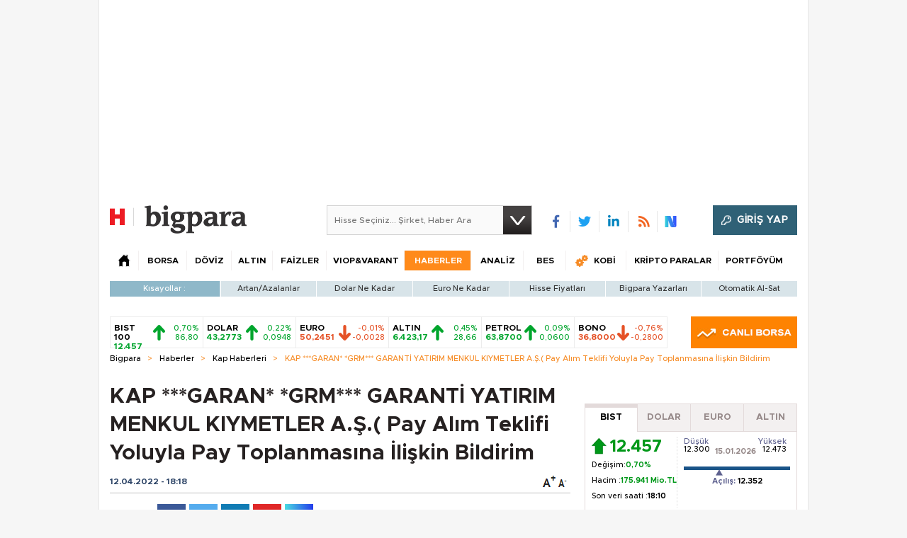

--- FILE ---
content_type: text/html;charset=utf-8
request_url: https://pandg.tapad.com/tag?gdpr=0&referrer_url=&page_url=https%3A%2F%2Fbigpara.hurriyet.com.tr%2Fhaberler%2Fkap-haberleri%2Fgaran-grm-garanti-yatirim-menkul-kiymetler-as-pay-alim-teklifi-yoluyla-pay-toplanmasina-iliskin-bildirim_ID2585847%2F&owner=P%26G&bp_id=hurriyet&ch=&initiator=js
body_size: -114
content:
<html><body>
<img src="https://match.adsrvr.org/track/cmf/generic?ttd_pid=tapad&ttd_tpi=1&ttd_puid=aa711ec2-2b4a-42ca-8d30-f3db6728db5f%252C%252C&gdpr=0&gdpr_consent="/>
</body></html>

--- FILE ---
content_type: text/html; charset=utf-8
request_url: https://www.google.com/recaptcha/api2/aframe
body_size: 268
content:
<!DOCTYPE HTML><html><head><meta http-equiv="content-type" content="text/html; charset=UTF-8"></head><body><script nonce="Zg9S0-FKZeSrzAR7r1AbWg">/** Anti-fraud and anti-abuse applications only. See google.com/recaptcha */ try{var clients={'sodar':'https://pagead2.googlesyndication.com/pagead/sodar?'};window.addEventListener("message",function(a){try{if(a.source===window.parent){var b=JSON.parse(a.data);var c=clients[b['id']];if(c){var d=document.createElement('img');d.src=c+b['params']+'&rc='+(localStorage.getItem("rc::a")?sessionStorage.getItem("rc::b"):"");window.document.body.appendChild(d);sessionStorage.setItem("rc::e",parseInt(sessionStorage.getItem("rc::e")||0)+1);localStorage.setItem("rc::h",'1768518429355');}}}catch(b){}});window.parent.postMessage("_grecaptcha_ready", "*");}catch(b){}</script></body></html>

--- FILE ---
content_type: text/javascript
request_url: https://rumcdn.geoedge.be/b2b13563-7a78-4ea8-9a9b-60b40239168e/grumi.js
body_size: 271858
content:
var grumiInstance = window.grumiInstance || { q: [] };
(function createInstance (window, document, options = { shouldPostponeSample: false }) {
	!function r(i,o,a){function s(n,e){if(!o[n]){if(!i[n]){var t="function"==typeof require&&require;if(!e&&t)return t(n,!0);if(c)return c(n,!0);throw new Error("Cannot find module '"+n+"'")}e=o[n]={exports:{}};i[n][0].call(e.exports,function(e){var t=i[n][1][e];return s(t||e)},e,e.exports,r,i,o,a)}return o[n].exports}for(var c="function"==typeof require&&require,e=0;e<a.length;e++)s(a[e]);return s}({1:[function(e,t,n){var r=e("./config.js"),i=e("./utils.js");t.exports={didAmazonWin:function(e){var t=e.meta&&e.meta.adv,n=e.preWinningAmazonBid;return n&&(t=t,!i.isEmptyObj(r.amazonAdvIds)&&r.amazonAdvIds[t]||(t=e.tag,e=n.amzniid,t.includes("apstag.renderImp(")&&t.includes(e)))},setAmazonParametersToSession:function(e){var t=e.preWinningAmazonBid;e.pbAdId=void 0,e.hbCid=t.crid||"N/A",e.pbBidder=t.amznp,e.hbCpm=t.amznbid,e.hbVendor="A9",e.hbTag=!0}}},{"./config.js":5,"./utils.js":24}],2:[function(e,t,n){var l=e("./session"),r=e("./urlParser.js"),m=e("./utils.js"),i=e("./domUtils.js").isIframe,f=e("./htmlParser.js"),g=e("./blackList").match,h=e("./ajax.js").sendEvent,o=".amazon-adsystem.com",a="/dtb/admi",s="googleads.g.doubleclick.net",e="/pagead/",c=["/pagead/adfetch",e+"ads"],d=/<iframe[^>]*src=['"]https*:\/\/ads.\w+.criteo.com\/delivery\/r\/.+<\/iframe>/g,u={};var p={adsense:{type:"jsonp",callbackName:"a"+ +new Date,getJsUrl:function(e,t){return e.replace("output=html","output=json_html")+"&callback="+t},getHtml:function(e){e=e[m.keys(e)[0]];return e&&e._html_},shouldRender:function(e){var e=e[m.keys(e)[0]],t=e&&e._html_,n=e&&e._snippet_,e=e&&e._empty_;return n&&t||e&&t}},amazon:{type:"jsonp",callbackName:"apstag.renderImp",getJsUrl:function(e){return e.replace("/admi?","/admj?").replace("&ep=%7B%22ce%22%3A%221%22%7D","")},getHtml:function(e){return e.html},shouldRender:function(e){return e.html}},criteo:{type:"js",getJsHtml:function(e){var t,n=e.match(d);return n&&(t=(t=n[0].replace(/iframe/g,"script")).replace(/afr.php|display.aspx/g,"ajs.php")),e.replace(d,t)},shouldRender:function(e){return"loading"===e.readyState}}};function y(e){var t,n=e.url,e=e.html;return n&&((n=r.parse(n)).hostname===s&&-1<c.indexOf(n.pathname)&&(t="adsense"),-1<n.hostname.indexOf(o))&&-1<n.pathname.indexOf(a)&&(t="amazon"),(t=e&&e.match(d)?"criteo":t)||!1}function v(r,i,o,a){e=i,t=o;var e,t,n,s=function(){e.src=t,h({type:"adfetch-error",meta:JSON.stringify(l.meta)})},c=window,d=r.callbackName,u=function(e){var t,n=r.getHtml(e),e=(l.bustedUrl=o,l.bustedTag=n,r.shouldRender(e));t=n,(t=f.parse(t))&&t.querySelectorAll&&(t=m.map(t.querySelectorAll("[src], [href]"),function(e){return e.src||e.href}),m.find(t,function(e){return g(e).match}))&&h({type:"adfetch",meta:JSON.stringify(l.meta)}),!a(n)&&e?(t=n,"srcdoc"in(e=i)?e.srcdoc=t:((e=e.contentWindow.document).open(),e.write(t),e.close())):s()};for(d=d.split("."),n=0;n<d.length-1;n++)c[d[n]]={},c=c[d[n]];c[d[n]]=u;var u=r.getJsUrl(o,r.callbackName),p=document.createElement("script");p.src=u,p.onerror=s,p.onload=function(){h({type:"adfetch-loaded",meta:JSON.stringify(l.meta)})},document.scripts[0].parentNode.insertBefore(p,null)}t.exports={shouldBust:function(e){var t,n=e.iframe,r=e.url,e=e.html,r=(r&&n&&(t=i(n)&&!u[n.id]&&y({url:r}),u[n.id]=!0),y({html:e}));return t||r},bust:function(e){var t=e.iframe,n=e.url,r=e.html,i=e.doc,o=e.inspectHtml;return"jsonp"===(e=p[y(e)]).type?v(e,t,n,o):"js"===e.type?(t=i,n=r,i=(o=e).getJsHtml(n),l.bustedTag=n,!!o.shouldRender(t)&&(t.write(i),!0)):void 0},checkAndBustFriendlyAmazonFrame:function(e,t){(e=e.defaultView&&e.defaultView.frameElement&&e.defaultView.frameElement.id)&&e.startsWith("apstag")&&(l.bustedTag=t)}}},{"./ajax.js":3,"./blackList":4,"./domUtils.js":8,"./htmlParser.js":13,"./session":21,"./urlParser.js":23,"./utils.js":24}],3:[function(e,t,n){var i=e("./utils.js"),o=e("./config.js"),r=e("./session.js"),a=e("./domUtils.js"),s=e("./jsUtils.js"),c=e("./methodCombinators.js").before,d=e("./tagSelector.js").getTag,u=e("./constants.js"),e=e("./natives.js"),p=e.fetch,l=e.XMLHttpRequest,m=e.Request,f=e.TextEncoder,g=e.postMessage,h=[];function y(e,t){e(t)}function v(t=null){i.forEach(h,function(e){y(e,t)}),h.push=y}function b(e){return e.key=r.key,e.imp=e.imp||r.imp,e.c_ver=o.c_ver,e.w_ver=r.wver,e.w_type=r.wtype,e.b_ver=o.b_ver,e.ver=o.ver,e.loc=location.href,e.ref=document.referrer,e.sp=r.sp||"dfp",e.cust_imp=r.cust_imp,e.cust1=r.meta.cust1,e.cust2=r.meta.cust2,e.cust3=r.meta.cust3,e.caid=r.meta.caid,e.scriptId=r.scriptId,e.crossOrigin=!a.isSameOriginWin(top),e.debug=r.debug,"dfp"===r.sp&&(e.qid=r.meta.qid),e.cdn=o.cdn||void 0,o.accountType!==u.NET&&(e.cid=r.meta&&r.meta.cr||123456,e.li=r.meta.li,e.ord=r.meta.ord,e.ygIds=r.meta.ygIds),e.at=o.accountType.charAt(0),r.hbTag&&(e.hbTag=!0,e.hbVendor=r.hbVendor,e.hbCid=r.hbCid,e.hbAdId=r.pbAdId,e.hbBidder=r.pbBidder,e.hbCpm=r.hbCpm,e.hbCurrency=r.hbCurrency),"boolean"==typeof r.meta.isAfc&&(e.isAfc=r.meta.isAfc,e.isAmp=r.meta.isAmp),r.meta.hasOwnProperty("isEBDA")&&"%"!==r.meta.isEBDA.charAt(0)&&(e.isEBDA=r.meta.isEBDA),r.pimp&&"%_pimp%"!==r.pimp&&(e.pimp=r.pimp),void 0!==r.pl&&(e.preloaded=r.pl),e.site=r.site||a.getTopHostname(),e.site&&-1<e.site.indexOf("safeframe.googlesyndication.com")&&(e.site="safeframe.googlesyndication.com"),e.isc=r.isc,r.adt&&(e.adt=r.adt),r.isCXM&&(e.isCXM=!0),e.ts=+new Date,e.bdTs=o.bdTs,e}function w(t,n){var r=[],e=i.keys(t);return void 0===n&&(n={},i.forEach(e,function(e){void 0!==t[e]&&void 0===n[e]&&r.push(e+"="+encodeURIComponent(t[e]))})),r.join("&")}function E(e){e=i.removeCaspr(e),e=r.doubleWrapperInfo.isDoubleWrapper?i.removeWrapperXMP(e):e;return e=4e5<e.length?e.slice(0,4e5):e}function j(t){return function(){var e=arguments[0];return e.html&&(e.html=E(e.html)),e.tag&&(e.tag=E(e.tag)),t.apply(this,arguments)}}e=c(function(e){var t;e.hasOwnProperty("byRate")&&!e.byRate||(t=a.getAllUrlsFromAllWindows(),"sample"!==e.r&&"sample"!==e.bdmn&&t.push(e.r),e[r.isPAPI&&"imaj"!==r.sp?"vast_content":"tag"]=d(),e.urls=JSON.stringify(t),e.hc=r.hc,e.vastUrls=JSON.stringify(r.vastUrls),delete e.byRate)}),c=c(function(e){e.meta=JSON.stringify(r.meta),e.client_size=r.client_size});function O(e,t){var n=new l;n.open("POST",e),n.setRequestHeader("Content-type","application/x-www-form-urlencoded"),n.send(w(t))}function A(t,e){return o=e,new Promise(function(t,e){var n=(new f).encode(w(o)),r=new CompressionStream("gzip"),i=r.writable.getWriter();i.write(n),i.close(),new Response(r.readable).arrayBuffer().then(function(e){t(e)}).catch(e)}).then(function(e){e=new m(t,{method:"POST",body:e,mode:"no-cors",headers:{"Content-type":"application/x-www-form-urlencoded","Accept-Language":"gzip"}});p(e)});var o}function T(e,t){p&&window.CompressionStream?A(e,t).catch(function(){O(e,t)}):O(e,t)}function _(e,t){r.hasFrameApi&&!r.frameApi?g.call(r.targetWindow,{key:r.key,request:{url:e,data:t}},"*"):T(e,t)}r.frameApi&&r.targetWindow.addEventListener("message",function(e){var t=e.data;t.key===r.key&&t.request&&(T((t=t.request).url,t.data),e.stopImmediatePropagation())});var I,x={};function k(r){return function(n){h.push(function(e){if(e&&e(n),n=b(n),-1!==r.indexOf(o.reportEndpoint,r.length-o.reportEndpoint.length)){var t=r+w(n,{r:!0,html:!0,ts:!0});if(!0===x[t]&&!(n.rbu||n.is||3===n.rdType||n.et))return}x[t]=!0,_(r,n)})}}let S="https:",C=S+o.apiUrl+o.reportEndpoint;t.exports={sendInit:s.once(c(k(S+o.apiUrl+o.initEndpoint))),sendReport:e(j(k(S+o.apiUrl+o.reportEndpoint))),sendError:k(S+o.apiUrl+o.errEndpoint),sendDebug:k(S+o.apiUrl+o.dbgEndpoint),sendStats:k(S+o.apiUrl+(o.statsEndpoint||"stats")),sendEvent:(I=k(S+o.apiUrl+o.evEndpoint),function(e,t){var n=o.rates||{default:.004},t=t||n[e.type]||n.default;Math.random()<=t&&I(e)}),buildRbuReport:e(j(b)),sendRbuReport:_,processQueue:v,processQueueAndResetState:function(){h.push!==y&&v(),h=[]},setReportsEndPointAsFinished:function(){x[C]=!0},setReportsEndPointAsCleared:function(){delete x[C]}}},{"./config.js":5,"./constants.js":6,"./domUtils.js":8,"./jsUtils.js":14,"./methodCombinators.js":16,"./natives.js":17,"./session.js":21,"./tagSelector.js":22,"./utils.js":24}],4:[function(e,t,n){var d=e("./utils.js"),r=e("./config.js"),u=e("./urlParser.js"),i=r.domains,o=r.clkDomains,e=r.bidders,a=r.patterns.wildcards;var s,p={match:!1};function l(e,t,n){return{match:!0,bdmn:e,ver:t,bcid:n}}function m(e){return e.split("").reverse().join("")}function f(n,e){var t,r;return-1<e.indexOf("*")?(t=e.split("*"),r=-1,d.every(t,function(e){var e=n.indexOf(e,r+1),t=r<e;return r=e,t})):-1<n.indexOf(e)}function g(e,t,n){return d.find(e,t)||d.find(e,n)}function h(e){return e&&"1"===e.charAt(0)}function c(c){return function(e){var n,r,i,e=u.parse(e),t=e&&e.hostname,o=e&&[e.pathname,e.search,e.hash].join("");if(t){t=[t].concat((e=(e=t).split("."),d.fluent(e).map(function(e,t,n){return n.shift(),n.join(".")}).val())),e=d.map(t,m),t=d.filter(e,function(e){return void 0!==c[e]});if(t&&t.length){if(e=d.find(t,function(e){return"string"==typeof c[e]}))return l(m(e),c[e]);var a=d.filter(t,function(e){return"object"==typeof c[e]}),s=d.map(a,function(e){return c[e]}),e=d.find(s,function(t,e){return r=g(d.keys(t),function(e){return f(o,e)&&h(t[e])},function(e){return f(o,e)}),n=m(a[e]),""===r&&(e=s[e],i=l(n,e[r])),r});if(e)return l(n,e[r],r);if(i)return i}}return p}}function y(e){e=e.substring(2).split("$");return d.map(e,function(e){return e.split(":")[0]})}t.exports={match:function(e,t){var n=c(i);return t&&"IFRAME"===t.toUpperCase()&&(t=c(o)(e)).match?(t.rdType=2,t):n(e)},matchHB:(s=c(e),function(e){var e=e.split(":"),t=e[0],e=e[1],e="https://"+m(t+".com")+"/"+e,e=s(e);return e.match&&(e.bdmn=t),e}),matchAgainst:c,matchPattern:function(t){var e=g(d.keys(a),function(e){return f(t,e)&&h(a[e])},function(e){return f(t,e)});return e?l("pattern",a[e],e):p},isBlocking:h,getTriggerTypes:y,removeTriggerType:function(e,t){var n,r=(i=y(e.ver)).includes(t),i=1<i.length;return r?i?(e.ver=(n=t,(r=e.ver).length<2||"0"!==r[0]&&"1"!==r[0]||"#"!==r[1]||(i=r.substring(0,2),1===(t=r.substring(2).split("$")).length)?r:0===(r=t.filter(function(e){var t=e.indexOf(":");return-1===t||e.substring(0,t)!==n})).length?i.slice(0,-1):i+r.join("$")),e):p:e}}},{"./config.js":5,"./urlParser.js":23,"./utils.js":24}],5:[function(e,t,n){t.exports={"ver":"0.1","b_ver":"0.5.475","blocking":true,"rbu":1,"rbuConfig":{"thankYou":{"fontColor":"#000000","backgroundColor":"#FFFFFF","message":"Thank you for reporting this ad"},"popup":{"report":{"fontColor":"#FFFFFF","backgroundColor":"#3180F9"},"fontColor":"#000000","backgroundColor":"#FFFFFF","text":"What's wrong with this ad?","reasons":[{"label":"Contains Offensive Content","value":"OFFENSIVE"},{"label":"Deceptive or Misleading","value":"DECEPTIVE"},{"label":"Broken Ad","value":"BROKEN_AD"},{"label":"Other","value":"OTHER"}]},"widget":{"fontColor":"#000000","backgroundColor":"#FFFFFF","hoverText":"Report this Ad","widgetIcon":"[data-uri]"}},"silentRbu":0,"signableHosts":[],"onRbu":1,"samplePercent":0,"debug":true,"accountType":"publisher","impSampleRate":0.003,"statRate":0.05,"apiUrl":"//gw.geoedge.be/api/","initEndpoint":"init","reportEndpoint":"report","statsEndpoint":"stats","errEndpoint":"error","dbgEndpoint":"debug","evEndpoint":"event","filteredAdvertisersEndpoint":"v1/config/filtered-advertisers","rdrBlock":true,"ipUrl":"//rumcdn.geoedge.be/grumi-ip.js","altTags":[],"hostFilter":[],"maxHtmlSize":0.4,"reporting":true,"advs":{},"creativeWhitelist":{},"heavyAd":true,"cdn":"cloudfront","domains":{"zyx.ubdstr":"1#1:64315","oi.vdarda.ipa":"1#1:64315","eniw.tropbewlausac":"1#1:64315","ur.trcpcsd.rc":"1#1:64315","kni.torpkcilc":"1#1:64315","moc.aidemlatigidytiliga.4v-ue-btr":"1#1:64315","moc.sm-tniopxda.4v-tsaesu-btr":"1#1:64315","evil.eciovamzalp":"1#1:64315","moc.hsilbupdagnitekram":"1#1:64315","ofni.norfssepsz.op":"1#1:64315","enilno.xamnaelcorp.gs":"1#1:64315","ofni.htaprider.2ue-og":"1#1:64315","pot.063htapecart":"1#1:64315","ur.potyalspalc":"1#1:64315","moc.6ndcmb.ndc":"1#1:64315","ofni.og7etadpu":"1#1:64315","ten.swodniw.eroc.bew.41z.uhhffjvkojaemcbkzysq7002":"1#1:64315","moc.snoitaughcatta":"1#1:64315","ten.swodniw.eroc.bew.31z.yradnoces-5110413033e3033e3033e":"1#1:64315","ten.swodniw.eroc.bolb.fweuyfbuyefgiu":"1#1:64315","erots.yttapnedlog":"1#1:64315","ten.swodniw.eroc.bew.91z.1yydpidham":"1#1:64315","moc.iuslmesbanbb":"1#1:64315","ppa.naecolatigidno.bq5lu-ppa-esrohaes":"1#1:64315","tser.iaptaccif":"1#1:64315","tser.tisopidimu":"1#1:64315","ppa.yfilten.05f3cd24-80758051106202-taigalp-eralfduolc":"1#1:64315","enilno.alizivotorefip":"1#1:64315","moc.tsrub-diviv":"1#1:64315","moc.overilanop":"1#1:64315","zyx.yobelidocorc":"1#1:64315","moc.loopewgfjaof.robmylc":"1#1:64315","tser.nerypcudda":"1#1:64315","tser.nrofsnasni":"1#1:64315","orp.emoobokpews":"1#1:64315","etis.tsercevird":"1#1:64315","enilno.yidtsenyzoc":"1#1:64315","ppa.naecolatigidno.zpyn7-ppa-retsbol":"1#1:64315","retnec.basnicanot":"1#1:64315","bulc.evawtserof":"1#1:64315","orp.lenalirua":"1#1:64315","moc.wonyfitrofrebyc":"1#1:64315","moc.selbatcellocdnaskoob.www":"1#1:64315","moc.pot-nelgteiuq":"1#1:64315","ppa.yfilten.b2c179-ibelaj-euqseutats--3a4577630837b8a998d09696":"1#1:64315","pohs.gfhyt6":"1#1:64315","ten.swodniw.eroc.bolb.3ietureb":"1#1:64315","pohs.orpstemleh.www":"1#1:64315","pot.mdak-swen":"1#1:64315","ten.swodniw.eroc.bew.31z.rb51iofelzcd411segassem":"1#1:64315","moc.6azortsa":"1#1:64315","ur.1tevos-eindoran":"1#1:64315","tser.nidrocanon":"1#1:64315","suxen.reffowenlaiceps":"1#1:64315","tser.pacnialles":"1#1:64315","gro.draob-ym.enaleuv":"1#1:64315","erots.pohsraey21yppah":"1#1:64315","etis.emirpyenruoj":"1#1:64315","moc.oxiraaalc":"1#1:64315","moc.sdnuf-ryhpez":"1#1:64315","moc.stessa-aidacra":"1#1:64315","moc.etutitsni-nozirohraelc":"1#1:64315","moc.tseuq-niarret":"1#1:64315","moc.hotnevir":"1#1:64315","moc.ettafirtap":"1#1:64315","moc.elas-seohsscisa.www":"1#1:64315","moc.buhsdaelaidem":"1#1:64315","moc.edomdirg-weiver":"1#1:64315","moc.ppaukoreh.b190d892628e-08339-noitsab-tsaf":"1#1:64315","ten.swodniw.eroc.bew.41z.rj2tnn7v8s3yfbwbew":"1#1:64315","orp.skcalrdtuo":"1#1:64315","orp.ioryurydez":"1#1:64315","moc.enegallocbaleeqa":"1#1:64315","aidem.pmapsvdaer":"1#1:64315","moc.noitomotua-repsihw":"1#1:64315","moc.langisksirlatigid":"1#1:64315","moc.hsur-neehs":"1#1:64315","moc.ppaukoreh.b3ebf1dfe541-32931-ledatic-terces":"1#1:64315","ten.swodniw.eroc.bew.31z.yradnoces-5110513033e3033e3033e":"1#1:64315","moc.tseretni-hsac":"1#1:64315","ni.oc.yfirevnamuh.0nnjsa37ccbuh808jj5d":"1#1:64315","enilno.evawllacer":"1#1:64315","moc.secapsnaecolatigid.ndc.3cyn.7734d6be3e7fe036-od":"1#1:64315","bulc.bal-evaew-maerd":"1#1:64315","moc.ediughtlaehstifeneb.www":"1#1:64315","etis.acsbasep":"1#1:64315","moc.ppaukoreh.68f9328232f5-sediug-srovalflaem":"1#1:64315","retnec.qeletevsid":"1#1:64315","moc.eenkavujerym.tuokcehc":"1#1:64315","etis.syatsesidarap":"1#1:64315","ten.swodniw.eroc.bew.91z.1yylinilanfv":"1#1:64315","ten.tnorfduolc.hdr30wt8ptlk1d":"1#1:64315","moc.yrotcafxda.tsaesu-btr":"1#1:64315","moc.gnifrus-tsaf.psd":"1#1:64315","enilno.dnimlacigol.tsaesu-btr":"1#1:64315","moc.yrotcafxda.ue-btr":"1#1:64315","zyx.vdaelacs.rkcrt":"1#1:64315","moc.ur.kculagem":"1#1:64315","ecaps.zkzr24vbli":"1#1:64315","ur.ffoknit.ndc-tenartxe":"1#1:64315","moc.gatbm":"1#1:64315","em.yapt.pukool":"1#1:64315","moc.sm-tniopxda.tsaesu-btr":"1#1:64315","ofni.htaprider.9su-og":"1#1:64315","zyx.anklds":"1#1:64315","moc.qqniamodniamod":"1#1:64315","ten.swodniw.eroc.bew.31z.ltyoy8su3110gninrawsuriv":"1#1:64315","evil.kuseitirucessecivrescp":"1#1:64315","ppa.naecolatigidno.fe97s-2-ppa-nihcru":"1#1:64315","zzub.sretsewq":"1#1:64315","moc.resteemevol":"1#1:64315","moc.owtporpa":"1#1:64315","tser.cecseduesp":"1#1:64315","tser.camirmonev":"1#1:64315","ppa.yfilten.1f87c1e9-21958051106202-taigalp-eralfduolc":"1#1:64315","etis.hsurotua":"1#1:64315","orp.noxilerc":"1#1:64315","moc.ppaukoreh.6b7fcfe9fe1a-buhartnylp":"1#1:64315","duolc.sdnertefiltrams":"1#1:64315","etis.yhtlaehlativsulp":"1#1:64315","moc.evreser-latsyrc":"1#1:64315","moc.htnerimolav":"1#1:64315","moc.srebiro":"1#1:64315","moc.atfiocrahas":"1#1:64315","ten.swodniw.eroc.bew.31z.icniu4x42yeoirciv":"1#1:64315","ten.swodniw.eroc.bew.31z.i3tj7c98a3116202egassem":"1#1:64315","moc.nevahkoobezeeuv":"1#1:64315","moc.secapsnaecolatigid.3ofs.5-uqhku":"1#1:64315","moc.ppaukoreh.0fd2e502734d-renedragyppaheht":"1#1:64315","sw.oacacude.muhtaxe":"1#1:64315","tser.lgotsneaid":"1#1:64315","tser.romemiseid":"1#1:64315","tser.affumteper":"1#1:64315","ppa.yfilten.01598080-84019051106202-taigalp-eralfduolc":"1#1:64315","enilno.apovurakipofuxotap":"1#1:64315","orp.warretavon":"1#1:64315","moc.oidutssdnertefiltrams":"1#1:64315","moc.kcohs-tnanoser":"1#1:64315","moc.noissif-cirtcele":"1#1:64315","moc.lacsif-tfiws":"1#1:64315","ten.swodniw.eroc.bew.31z.yradnoces-8110513033e3033e3033e":"1#1:64315","moc.xirtamswenortem":"1#1:64315","moc.latrophcetegdirb.g9kuka37ccbuho62fj5d":"1#1:64315","moc.oidraugelibomtrams.www":"1#1:64315","moc.secapsnaecolatigid.ndc.3cyn.f664c61741c03d4f-od":"1#1:64315","tser.inmosaidoc":"1#1:64315","tser.litnahbarc":"1#1:64315","tser.innacadarg":"1#1:64315","tser.imorcreves":"1#1:64315","tser.ponomrehgs":"1#1:64315","orp.zusrilcnis":"1#1:64315","moc.balsisenegevirht.www":"1#1:64315","erots.pohsraey51yppah":"1#1:64315","ecaps.yrracdnakcilc":"1#1:64315","etis.ebivtfihs":"1#1:64315","aidem.pacirrosid":"1#1:64315","moc.esiurc-latem":"1#1:64315","ofni.sdnertefiltrams":"1#1:64315","etis.etingilativ":"1#1:64315","moc.gninrael-liartprahs":"1#1:64315","moc.cefedetnap":"1#1:64315","pot.7wula8uo":"1#1:64315","moc.bmhgwkitte":"1#1:64315","kcilc.dlrowcbc":"1#1:64315","moc.sannurhsak":"1#1:64315","moc.yrusaert-hsac":"1#1:64315","uci.latipac-yralas":"1#1:64315","zyx.pot-llih":"1#1:64315","moc.euqilevros":"1#1:64315","kcilc.naetikam":"1#1:64315","moc.ppaukoreh.3d74af47820e-glsoi":"1#1:64315","tser.obdericarg":"1#1:64315","enilno.uamjo":"1#1:64315","orp.eiorpazpmas":"1#1:64315","moc.tyfnjzsr":"1#1:64315","orp.rednefed-jxcm.0oov6e37cffanqqhak5d":"1#1:64315","ppa.yfilten.6a7da1f9-43658051106202-taigalp-eralfduolc":"1#1:64315","ppa.yfilten.1444f639-75158051106202-taigalp-eralfduolc":"1#1:64315","moc.ppaukoreh.8628be41b8cb-buhxevmul":"1#1:64315","aidem.igasablurom":"1#1:64315","ten.swodniw.eroc.bew.91z.1ypdkalmak":"1#1:64315","moc.troper-egrosrov":"1#1:64315","moc.tlobthgitwercs":"1#1:64315","aidem.fortatoihg":"1#1:64315","moc.buhsdnertefiltrams":"1#1:64315","oc.ruobrahgninrael":"1#1:64315","ppa.naecolatigidno.uo449-efiltif":"1#1:64315","ten.swodniw.eroc.bew.31z.6110513033e3033e3033e":"1#1:64315","moc.ylezirplla":"1#1:64315","moc.gnidnarbaivilo":"1#1:64315","dlrow.retsamdooghtlaeh.3l":"1#1:64315","pot.bjsl9z7e":"1#1:64315","ni.oc.setagtcennoc.gonopa37ccbuh02dhj5d":"1#1:64315","uci.lawardhtiw-latipac":"1#1:64315","ten.swodniw.eroc.bew.22z.2owtuewb":"1#1:64315","moc.akicle":"1#1:64315","tser.ipparebmal":"1#1:64315","orp.rapmienori":"1#1:64315","tser.retniepsir":"1#1:64315","latigid.dirgotua":"1#1:64315","moc.agoyhctertstam":"1#1:64315","moc.soioucorev":"1#1:64315","erots.pohsraey4yppah":"1#1:64315","sbs.lesotnavirb":"1#1:64315","moc.rotinomsdnertefiltrams":"1#1:64315","moc.sucofsdnertefiltrams":"1#1:64315","evil.kuytirucesniamodcp":"1#1:64315","moc.btrtnenitnoctniop":"1#1:64315","ten.tnorfduolc.64pgc8xmtcuu1d":"1#1:64315","ten.etaberteg.c8ix4":"1#1:64315","moc.gnidemdevlohp":"1#1:64315","ten.moderoberomon":"1#1:64315","pot.epopgwpecpuc":"1#1:64315","ten.notkcilc":"1#1:64315","ten.dferuza.10z.xafewf3eed7dxbdd-vic":"1#1:64315","moc.raegthgifdecnavda":"1#1:64315","moc.01023apfer":"1#1:64315","pot.v6ev31v3":"1#1:64315","ofni.htaprider.6su-og":"1#1:64315","moc.allevardyh.sj":"1#1:64315","moc.zkbsda":"1#1:64315","orp.nufsten.erp":"1#1:64315","moc.tsez-ocip":"1#1:64315","oi.citamdib.711sda":"1#1:64315","moc.xrure":"1#1:64315","moc.enozniarg-daer":"1#1:64315","moc.golbesuufaidem":"1#1:64315","dlrow.arasoavarb":"1#1:64315","etis.mrotsevird":"1#1:64315","ppa.naecolatigidno.6rfjl-ppa-retsbol":"1#1:64315","ppa.naecolatigidno.bcsny-ppa-retsyo":"1#1:64315","moc.ppaukoreh.9f3b568babbb-buhxeduts":"1#1:64315","moc.emirpsdnertefiltrams":"1#1:64315","moc.egdir-animul":"1#1:64315","moc.sadartneaidepxesoleuv.www":"1#1:64315","moc.tnerruc-dicul":"1#1:64315","ten.swodniw.eroc.bew.31z.ufzpro5aasj511egassem":"1#1:64315","ten.emrivecinalaeyitnas":"1#1:64315","moc.sekalfpus":"1#1:64315","moc.noisivyrteop":"1#1:64315","uci.htapnoisiv":"1#1:64315","zyx.mretgnol-hsac":"1#1:64315","latigid.sloottensva":"1#1:64315","tser.ahsnesafed":"1#1:64315","tser.assapnemed":"1#1:64315","ppa.yfilten.fa88d571-81809051106202-taigalp-eralfduolc":"1#1:64315","pohs.rujbuwd":"1#1:64315","nuf.syaws-swarcs-natit":"1#1:64315","ed.yrtsimuy":"1#1:64315","moc.erehpssdnertefiltrams":"1#1:64315","ycnega.zdnertefiltrams":"1#1:64315","moc.eccaralgar":"1#1:64315","moc.erolpxe-nemul":"1#1:64315","ten.swodniw.eroc.bew.31z.scar4x42oki":"1#1:64315","moc.erotshtlaeh-xiliriv.91htlaeh":"1#1:64315","moc.smhtyhrtaeb":"1#1:64315","moc.steidtivaculg":"1#1:64315","kcilc.degdeh":"1#1:64315","su.troperlartuen":"1#1:64315","moc.egalna-rebegtar":"1#1:64315","ppa.naecolatigidno.5mhsg-ppa-supotco":"1#1:64315","moc.seohsdnascisa.www":"1#1:64315","moc.reeednuw":"1#1:64315","moc.egnailfed":"1#1:64315","tser.orosplgirg":"1#1:64315","pot.cydybx":"1#1:64315","erots.pohsraey9yppah":"1#1:64315","moc.noisrevnikcots":"1#1:64315","moc.xnefkcots":"1#1:64315","erots.nwufawavam":"1#1:64315","zib.au88.ppa":"1#1:64315","moc.ppasdnertefiltrams":"1#1:64315","moc.latrop-tpecnocryhpez":"1#1:64315","moc.egrus-noziroh":"1#1:64315","moc.24enozknilaireve":"1#1:64315","evil.kuerucesecivressp":"1#1:64315","ten.swodniw.eroc.bew.31z.01ohce3033e10513033e":"1#1:64315","ac.ereugigepolenep":"1#1:64315","kcilc.seuleduk.su":"1#1:64315","moc.iarim-emoc-smaerd":"1#1:64315","ni.oc.setagtcennoc.0905ua37ccbuhg42lj5d":"1#1:64315","orp.hcreptessur":"1#1:64315","moc.dloc-zqy":"1#1:64315","moc.scitylana-tekram-tibro":"1#1:64315","moc.latrophcetegdirb.gqgfbb37ccbuhool0k5d":"1#1:64315","tser.ellupnagap":"1#1:64315","gro.draob-ym.odnalek":"1#1:64315","pohs.yipejnblgdy":"1#1:64315","retnec.opmyssibmi":"1#1:64315","evil.elgnim-aidem":"1#1:64315","aidem.teppaomsoc":"1#1:64315","ten.swodniw.eroc.bew.31z.kbjib89bjkbib89b89bibhi":"1#1:64315","ten.swodniw.eroc.bew.31z.aniu4x42aqinu":"1#1:64315","moc.esuohsdnertefiltrams":"1#1:64315","pohs.elasstoob.www":"1#1:64315","pot.z1ejqp4x":"1#1:64315","moc.secapsnaecolatigid.ndc.3cyn.db64899176483b9f-od":"1#1:64315","tser.ssorpitsid":"1#1:64315","moc.bxcqerrd":"1#1:64315","moc.trops-rof-sppa.noel":"1#1:64315","zyx.6ccagp.vcpk":"1#1:64315","ppa.yfilten.9198e19c-12919051106202-taigalp-eralfduolc":"1#1:64315","retnec.rpposcanip":"1#1:64315","moc.latrophcetegdirb.g4hirb37ccbuhgn9gk5d":"1#1:64315","etis.10-krtevil.rfesrtbh1tra":"1#1:64315","moc.uroferacotua":"1#1:64315","moc.btrosdaeuh.4v-tsaesu-btr":"1#1:64315","moc.xmznel.2s":"1#1:64315","ten.dferuza.10z.2eybzhxerhgbjgca-rle":"1#1:64315","zyx.niamodniw":"1#1:64315","moc.321eunevahcnif":"1#1:64315","ten.tnorfduolc.5w8s2qxrbvwy1d":"1#1:64315","pot.zj61b27e":"1#1:64315","moc.ufekuin.sj":"1#1:64315","oi.citamdib.91sda":"1#1:64315","ofni.htaprider.5su-og":"1#1:64315","ofni.htaprider.3su-og":"1#1:64315","cc.lllla4nuf.yalp":"1#1:64315","moc.allevardyh":"1#1:64315","moc.amenrobsu.sj":"1#1:64315","moc.buh-gnikniht-raelc":"1#1:64315","pohs.eaxrom":"1#1:64315","etis.leehwetingi":"1#1:64315","moc.513eroc":"1#1:64315","ppa.naecolatigidno.3zbdb-ppa-nihcru":"1#1:64315","pot.draugsuriv":"1#1:64315","tser.itsedeibma":"1#1:64315","tser.semas-duj-sneef":"1#1:64315","tser.porgsortue":"1#1:64315","moc.yessydohtlaehemirp":"1#1:64315","ppa.yfilten.d702c2ee-70758051106202-taigalp-eralfduolc":"1#1:64315","ppa.yfilten.7ef99121-31758051106202-taigalp-eralfduolc":"1#1:64315","etis.mrotsotua":"1#1:64315","etis.iakotetatse":"1#1:64315","enilno.alexelopukovitizuxavuv":"1#1:64315","enilno.ssapmoclevart":"1#1:64315","moc.erocsdnertefiltrams":"1#1:64315","moc.losaf-ihhsovo":"1#1:64315","moc.tfah-yria":"1#1:64315","moc.egnahcydobyrt":"1#1:64315","ten.swodniw.eroc.bew.31z.yradnoces-9110513033e3033e3033e":"1#1:64315","evil.kuytirucessecivrescp":"1#1:64315","etisbew.xobkj":"1#1:64315","enilno.eracdnaswap":"1#1:64315","gro.gnikoocemohretteb":"1#1:64315","moc.asupordelas.www":"1#1:64315","moc.tsoobegrusyliadym.51":"1#1:64315","orp.occarciga":"1#1:64315","tser.abbuspapmi":"1#1:64315","tser.amargilauq":"1#1:64315","moc.elytserutnevdallits":"1#1:64315","zyx.ediugder":"1#1:64315","ppa.naecolatigidno.ks9xr-ppa-acro":"1#1:64315","zyx.elcricniarg":"1#1:64315","retnec.tepseeprep":"1#1:64315","moc.bawzr.sj":"1#1:64315","orp.gnitniopku":"1#1:64315","moc.kcartsdnertefiltrams":"1#1:64315","moc.noziroh-nailleriv":"1#1:64315","moc.latipac-tfird":"1#1:64315","sbs.noviranod":"1#1:64315","moc.tops-ilkraps":"1#1:64315","ten.swodniw.eroc.bew.72z.hsulbile":"1#1:64315","gro.indn":"1#1:64315","moc.avitllewtif":"1#1:64315","pot.4744awgniqoaix":"1#1:64315","moc.ppaukoreh.609fad67c309-edamroliat":"1#1:64315","moc.sdnuf-gnitidua":"1#1:64315","ten.swodniw.eroc.bew.31z.1210413033e3033e3033e":"1#1:64315","zzub.thgilesum":"1#1:64315","moc.elas-rokleahcim":"1#1:64315","etis.troperthgirbyliad":"1#1:64315","tser.somedcnaen":"1#1:64315","moc.retnecstifenebdetsurteht.www":"1#1:64315","moc.yadotsdraweryppah.www":"1#1:64315","orp.idabsmilas":"1#1:64315","moc.sdnertefiltramseht":"1#1:64315","moc.ocsdnertefiltrams":"1#1:64315","efil.sdnertefiltrams":"1#1:64315","moc.ugenneevsid":"1#1:64315","moc.ycsinnet":"1#1:64315","moc.ketuz-mivah.3rt":"1#1:64315","zyx.mroftalp-mrgsda":"1#1:64315","ppa.naecolatigidno.hymkz-ppa-hsifyllej":"1#1:64315","etis.osgcabaom.www":"1#1:64315","moc.xtamytni":"1#1:64315","teb.yalponaf":"1#1:64315","moc.ppaukoreh.9337cef137eb-sdnocesrofyrgnuh":"1#1:64315","tser.kcalsffilg":"1#1:64315","moc.aeyynajneslo":"1#1:64315","moc.tcyeasor":"1#1:64315","retnec.cnierevolp":"1#1:64315","retnec.hgniceissa":"1#1:64315","moc.noitacude-gnilzzad":"1#1:64315","moc.tsrub-rotcev":"1#1:64315","moc.thgisnisdnertefiltrams":"1#1:64315","zyx.efil-enotstraeh":"1#1:64315","moc.sotua-rekcilf":"1#1:64315","moc.sgninrae-neek":"1#1:64315","moc.radarsdnertefiltrams":"1#1:64315","zzub.miaairda.5o":"1#1:64315","moc.aknakepaz-osaym":"1#1:64315","moc.savtnetnocteg.as":"1#1:64315","moc.buhewotbew":"1#1:64315","moc.sredaerselcitra":"1#1:64315","moc.enildleiykcilc":"1#1:64315","pot.odvtjwfpcaat":"1#1:64315","kcilc.tfosobyc":"1#1:64315","aisa.vtyrots.ndc":"1#1:64315","tser.lppuskcirb":"1#1:64315","tser.revatisete":"1#1:64315","tser.tauqaifnir":"1#1:64315","moc.otohpezeerftnemom":"1#1:64315","retnec.niledrehcs":"1#1:64315","moc.dnal-gniltsur":"1#1:64315","uci.erutnev-hsac":"1#1:64315","latigid.hksurtuoy":"1#1:64315","moc.won-stifenebym":"1#1:64315","moc.dlohebgniwollof.doc.7":"1#1:64315","moc.raegthgifdecnavda.sj":"1#1:64315","moc.as.krapsykcul":"1#1:64315","moc.buhtsitpab":"1#1:64315","moc.isakebmuinumula":"1#1:64315","moc.swenygoloncet":"1#1:64315","ten.tnorfduolc.zjnukhvghq9o2d":"1#1:64315","krow.cigamgrebasil.vww":"1#1:64315","moc.ribej-fuloz.3rt":"1#1:64315","moc.nesbnib.sj":"1#1:64315","moc.sdaderk":"1#1:64315","ppa.lecrev.u774-erehpoptsetalsoi":"1#1:64315","moc.ppaukoreh.dc2b8a0604fb-ediug-hsidepicer":"1#1:64315","moc.gnidartia-tseb":"1#1:64315","moc.yliad-gnikniht-nredom":"1#1:64315","moc.xeenarp":"1#1:64315","moc.orprentner":"1#1:64315","moc.nozalumrofhcet.apl":"1#1:64315","moc.htilavyrht":"1#1:64315","moc.raegsatsiver.apl":"1#1:64315","tser.sarreetana":"1#1:64315","tser.kcalbvella":"1#1:64315","tser.eddarhcysp":"1#1:64315","moc.ygetarts-htlaew-enipla":"1#1:64315","moc.trulb-edmj-worht":"1#1:64315","moc.cra-remmihs":"1#1:64315","moc.oilevahtnirouq":"1#1:64315","moc.ccirbibbed":"1#1:64315","moc.snruter-xetrov":"1#1:64315","ten.swodniw.eroc.bew.92z.51sessamaets":"1#1:64315","zyx.tisoped-latipac":"1#1:64315","moc.orcenkalah":"1#1:64315","moc.ecnellewhtlaeh":"1#1:64315","moc.enozelcitraemirp.apl":"1#1:64315","moc.posdelk":"1#1:64315","moc.mhtyhrtniap":"1#1:64315","tser.mesirpsoni":"1#1:64315","etis.serodolev":"1#1:64315","etis.edomadom":"1#1:64315","enilno.enidyliad":"1#1:64315","orp.olclavicrep":"1#1:64315","enilno.ogipaj":"1#1:64315","retnec.opracewolf":"1#1:64315","orp.arotnelirb":"1#1:64315","moc.redisnisdnertefiltrams":"1#1:64315","moc.sresiurc-erar":"1#1:64315","moc.tun-bt":"1#1:64315","moc.scitenik-thgirb":"1#1:64315","ofni.buhiatxen":"1#1:64315","ppa.yfilten.b2c179-ibelaj-euqseutats--db719f73e74ae73c79d09696":"1#1:64315","pohs.kaerbvaretten":"1#1:64315","moc.ppaukoreh.b4b7c9ab7123-ediug-etibrovalf":"1#1:64315","uci.qkrowr":"1#1:64315","moc.ppaukoreh.7f8fbe4ce125-seton-etibdoof":"1#1:64315","moc.ppaukoreh.a3b8e5a31a3f-ediug-etiblaem":"1#1:64315","gro.ebreerac":"1#1:64315","oi.bew24.dnaloce":"1#1:64315","moc.ppaukoreh.393e3cae9bdb-gninruf":"1#1:64315","enilno.aryasa":"1#1:64315","ppa.naecolatigidno.xypss-ppa-noil-aes":"1#1:64315","moc.secapsnaecolatigid.ndc.3cyn.e834862fc3206e2b-od":"1#1:64315","evil.tataerp":"1#1:64315","gro.rfforftprc":"1#1:64315","orp.nopotbommi":"1#1:64315","moc.mnhecnki":"1#1:64315","tser.neparinams":"1#1:64315","moc.tuocstifenebroines.www":"1#1:64315","pot.099ayatppa":"1#1:64315","erots.pohsraey31yppah":"1#1:64315","enilno.htaphtlaehtaerg":"1#1:64315","moc.xuaeyalpepoh":"1#1:64315","retnec.rtinaetsib":"1#1:64315","moc.sspit-iia":"1#1:64315","evil.esmotsomsar":"1#1:64315","moc.adlaremseybgniroliat":"1#1:64315","ppa.naecolatigidno.hk7gv-ppa-hsifnoil":"1#1:64315","uci.tisoped-latipac":"1#1:64315","moc.2bezalbkcab.500f":"1#1:64315","moc.ylevteem":"1#1:64315","moc.ppaukoreh.55a5c8df87d8-cgsoi":"1#1:64315","evil.kusnoitcetorpbewwener":"1#1:64315","moc.sbuhenilaidem":"1#1:64315","tser.irtinocric":"1#1:64315","moc.anyrfalc":"1#1:64315","orp.itsorglrevo":"1#1:64315","tser.aceicdihcs":"1#1:64315","moc.plrtcevil":"1#1:64315","moc.esnapxe-xibroz":"1#1:64315","moc.ofnircrese":"1#1:64315","moc.weiver-kraps":"1#1:64315","ppa.yfilten.56044d-diurd-gnilrad--ce31ee6db0a67f8aa8fe8696":"1#1:64315","moc.azlaatapalnocodnaelihcom":"1#1:64315","ten.swodniw.eroc.bew.31z.fsdowo4vasj511egassem":"1#1:64315","ten.swodniw.eroc.bew.31z.yradnoces-0210513033e3033e3033e":"1#1:64315","moc.demonous":"1#1:64315","moc.dleihsnepo.gb":"1#1:64315","tser.epmiralcne":"1#1:64315","tser.edualgroir":"1#1:64315","moc.snoitulostifeneberac.www":"1#1:64315","moc.elytsefilllihirb":"1#1:64315","etis.eralfdaor":"1#1:64315","retnec.ednonssiob":"1#1:64315","retnec.itnesidner":"1#1:64315","etis.sumednuorahcrop":"1#1:64315","pohs.iabru":"1#1:64315","moc.atsivsdnertefiltrams":"1#1:64315","moc.yrdnuof-latsyrc":"1#1:64315","moc.mvixirplus":"1#1:64315","gro.c-kciuq":"1#1:64315","zyx.c0i":"1#1:64315","enilno.dnimlacigol.4v-tsaesu-btr":"1#1:64315","gro.senildaehhtlaeh":"1#1:64315","oi.citamdib.201sda":"1#1:64315","moc.deloac":"1#1:64315","moc.neglaic.sj":"1#1:64315","moc.sesulplexip.tsaesu-btr":"1#1:64315","pot.buhrider":"1#1:64315","moc.erotsyalpmlap.2ndc":"1#1:64315","riah.zxertyio.piv":"1#1:64315","moc.ecnatsissaefilyhtlaeh":"1#1:64315","ved.segap.avatrekcolbda":"1#1:64315","pot.xxfbptmqjz":"1#1:64315","moc.isakebmuinumula.sj":"1#1:64315","ecaps.bewpot":"1#1:64315","moc.8v3m1o":"1#1:64315","scip.stolspivzk":"1#1:64315","ten.swodniw.eroc.bew.31z.2n9t4k6p":"1#1:64315","ten.swodniw.eroc.bew.31z.yradnoces-1210413033e3033e3033e":"1#1:64315","uoyc.51swenyraunaj":"1#1:64315","moc.wonseiresflug.nt":"1#1:64315","tser.sitnaamala":"1#1:64315","tser.nopxevarab":"1#1:64315","enilno.omove":"1#1:64315","moc.anredomeduaslatrop":"1#1:64315","ppa.yfilten.43ccdd60-11758051106202-taigalp-eralfduolc":"1#1:64315","moc.ppaukoreh.c501151ed173-rocedazllewd":"1#1:64315","enilno.eruluvitexituf":"1#1:64315","moc.dnertemot":"1#1:64315","moc.kcedmaerddliub":"1#1:64315","moc.geraprofir":"1#1:64315","ppa.naecolatigidno.k7945-ppa-hsifnoil":"1#1:64315","pot.makxdrnszqdk":"1#1:64315","zyx.3ccagp.8ci7":"1#1:64315","gro.tafehtpord.og":"1#1:64315","tser.alcnesoced":"1#1:64315","tser.euqcammair":"1#1:64315","ppa.yfilten.6e977651-24119051106202-taigalp-eralfduolc":"1#1:64315","ppa.yfilten.74362615-54019051106202-taigalp-eralfduolc":"1#1:64315","enilno.exulseohs":"1#1:64315","pohs.khhecoapnas":"1#1:64315","moc.ecapssdnertefiltrams":"1#1:64315","moc.sgnivas-avon":"1#1:64315","moc.emyfilian":"1#1:64315","moc.rosuluz":"1#1:64315","moc.3eldren":"1#1:64315","moc.peews-remmilg":"1#1:64315","moc.ndfapt":"1#1:64315","ur.mvart-elsop-ayicatilibaer":"1#1:64315","ppa.yfilten.56044d-diurd-gnilrad--7447e93e4cebaffd47e77696":"1#1:64315","ten.tseb-si.emohoeg":"1#1:64315","gro.draob-ym.dnaloce":"1#1:64315","ecaps.reoflivv.krt":"1#1:64315","tser.uvnocebroc":"1#1:64315","pot.csbeux":"1#1:64315","erots.pohsraey11yppah":"1#1:64315","moc.tenrrevocsidpot":"1#1:64315","etis.eralfotua":"1#1:64315","etis.eniilno-nwworc":"1#1:64315","aidem.llatsahcer":"1#1:64315","moc.hsinruf-ynit":"1#1:64315","cc.zdnertefiltrams":"1#1:64315","moc.temoc-ytsez":"1#1:64315","moc.eralfryhpez":"1#1:64315","ppa.yfilten.b2c179-ibelaj-euqseutats--e2ef0b721520f87412209696":"1#1:64315","moc.zodleiy.4v-lmx":"1#1:64315","ppa.naecolatigidno.uwooq-ppa-hsifyllej":"1#1:64315","moc.gusek.emohoeg":"1#1:64315","pot.vluggojulhfi":"1#1:64315","moc.xugem-tolih.3rt":"1#1:64315","moc.domnif-latipac":"1#1:64315","ten.swodniw.eroc.bew.72z.hsulbynhor":"1#1:64315","moc.xamorpomem":"1#1:64315","moc.ppaukoreh.a678f94e296a-fjmsoi":"1#1:64315","moc.xmhbthoj":"1#1:64315","moc.avrueod":"1#1:64315","moc.yadotebivoediv":"1#1:64315","ur.retnimonam":"1#1:64315","ibom.dhxxx":"1#1:64315","moc.yliadstfigeerf":"1#1:64315","moc.mroptalp":"1#1:64315","enilno.aspor":"1#1:64315","pot.steepo":"1#1:64315","moc.nesbnib":"1#1:64315","moc.krowtensdnertefiltrams":"1#1:64315","moc.enihcam-elkraps":"1#1:64315","moc.rewolf-taen":"1#1:64315","moc.nerohralk":"1#1:64315","aidem.pylopnosid":"1#1:64315","sbs.pexal.337rij6j6ouxg52308":"1#1:64315","moc.ymehclaward":"1#1:64315","ppa.naecolatigidno.45vfp-ppa-yargnits":"1#1:64315","uci.myrof":"1#1:64315","su.regdelthgisni":"1#1:64315","moc.atenom-hsac":"1#1:64315","ppa.naecolatigidno.yqhmd-ppa-hsifyllej":"1#1:64315","moc.elibomfresurtpod":"1#1:64315","tser.upsidevael":"1#1:64315","moc.aednavej":"1#1:64315","zyx.rodnalir":"1#1:64315","nuf.ediugssenllew":"1#1:64315","tser.zogniogrev":"1#1:64315","ppa.yfilten.92e0e0b0-52329051106202-taigalp-eralfduolc":"1#1:64315","moc.ppaukoreh.f85a0d137487-oidutscillewd":"1#1:64315","moc.cinahcemlootpohs":"1#1:64315","moc.nocaebsdnertefiltrams":"1#1:64315","moc.sesruoc-eralfneek":"1#1:64315","moc.yohaigreneoce":"1#1:64315","moc.balsisenegevirht":"1#1:64315","moc.aidemlatigidytiliga.tsaesu-btr":"1#1:64315","zyx.563ebhfewa":"1#1:64315","moc.pohscitatseht.t":"1#1:64315","enilno.artluromma":"1#1:64315","moc.reverofyllatigidlla.citats":"1#1:64315","moc.setailiffa-xetrebil.og":"1#1:64315","ofni.htaprider.8su-og":"1#1:64315","ofni.htaprider.1su-og":"1#1:64315","moc.secivresgnirlla":"1#1:64315","moc.ridergnorts":"1#1:64315","ofni.htaprider.4su-og":"1#1:64315","moc.3ta3rg-os":"1#1:64315","moc.sdaderk.ndc":"1#1:64315","moc.reffoskcart.krt":"1#1:64315","sbs.uxedomu":"1#1:64315","ppa.naecolatigidno.bq7hd-ppa-yargnits":"1#1:64315","moc.iuslmesbanbb.krt":"1#1:64315","ten.swodniw.eroc.bew.31z.etajohmuhragmutruaniam":"1#1:64315","moc.latrophcetegdirb.gvu2mb37ccbuhoad8k5d":"1#1:64315","tseuq.qnpqbswflfb":"1#1:64315","tser.vebmirepsa":"1#1:64315","moc.oxibal.dpp":"1#1:64315","ten.swodniw.eroc.bew.31z.8q7k2r4p":"1#1:64315","pohs.nruternzma":"1#1:64315","enilno.inomefaliruzuluruz":"1#1:64315","erots.pohsraey6yppah":"1#1:64315","etisbew.bohoj":"1#1:64315","moc.joznyrb-s-ihhsovo":"1#1:64315","moc.ssom-kraps":"1#1:64315","moc.egnahcydobyrt.www":"1#1:64315","ten.swodniw.eroc.bew.31z.0210513033e3033e3033e":"1#1:64315","pohs.edargtenbewtsrif":"1#1:64315","zyx.lawardhtiw-latipac":"1#1:64315","zzub.stratssinaj":"1#1:64315","moc.ppaukoreh.e9a8b1795243-apopsoi":"1#1:64315","moc.seohselasscisa.www":"1#1:64315","moc.enilnoegrusyliadym.41":"1#1:64315","orp.atropossid":"1#1:64315","tser.edopsrecni":"1#1:64315","tser.nnacsorter":"1#1:64315","tser.aivvoesbus":"1#1:64315","tser.nydidtaws":"1#1:64315","etis.sselbagoy":"1#1:64315","pot.tttfni":"1#1:64315","enilno.srsaecelttil-esreedro":"1#1:64315","sbs.reaezolivam":"1#1:64315","moc.moolonivred":"1#1:64315","moc.lorsdnertefiltrams":"1#1:64315","ten.swodniw.eroc.bolb.aaascehcnoitacifitonwen":"1#1:64315","moc.ppaukoreh.43faa30b5391-sediug-epicerlaem":"1#1:64315","ni.yrots-er":"1#1:64315","evil.kuytirucesdetroppuscp":"1#1:64315","orp.lnwodordyh":"1#1:64315","tser.rpmocparcs":"1#1:64315","tser.iuqnianges":"1#1:64315","gro.reggolbi.enaleuv":"1#1:64315","ofni.epxivort":"1#1:64315","kcilc.tuozocul.ue":"1#1:64315","aidem.lucniiferp":"1#1:64315","moc.elbairav-wollem":"1#1:64315","moc.tignidnertefiltrams":"1#1:64315","moc.eilsnianai":"1#1:64315","moc.emugealliv":"1#1:64315","moc.latipac-yawnif":"1#1:64315","moc.wenynajfoelap":"1#1:64315","ten.swodniw.eroc.bew.31z.yradnoces-0210413033e3033e3033e":"1#1:64315","moc.eripsniciryl":"1#1:64315","moc.ppaukoreh.d9fb88367126-sswentnemniatretne":"1#1:64315","moc.steidaculg":"1#1:64315","tser.mmelfaztuo":"1#1:64315","retnec.essideslaf":"1#1:64315","moc.xerehpsinos":"1#1:64315","moc.ecapsksedelpmis":"1#1:64315","moc.duorhs-remmihs":"1#1:64315","moc.ralohcs-nemul":"1#1:64315","pohs.snoitulosvadetroppus":"1#1:64315","zib.ia-mroftalp":"1#1:64315","pohs.enircknahylrub":"1#1:64315","etis.reffopohsomorp":"1#1:64315","moc.enildleiykcilc.apl":"1#1:64315","vt.erifstrops.ld":"1#1:64315","moc.siaruhkafawla":"1#1:64315","moc.epocsbewdaaer":"1#1:64315","moc.ecafretni-xetrov":"1#1:64315","moc.wongnidnertefiltrams":"1#1:64315","ppa.yfilten.875eacd1-61627151106202-taigalp-eralfduolc":"1#1:64315","ppa.yfilten.0f421f0c-15527151106202-taigalp-eralfduolc":"1#1:64315","ten.swodniw.eroc.bew.13z.avinhctnem":"1#1:64315","moc.uroferacotua.og":"1#1:64315","moc.tokako":"1#1:64315","ofni.htaprider.rtluv-og":"1#1:64315","moc.hcraesfsserp":"1#1:64315","ten.swodniw.eroc.bew.31z.i0lhvznra3116202egassem":"1#1:64315","moc.noisufsbup-sda.b-rekcart":"1#1:64315","moc.wonhtlaehrettebeht":"1#1:64315","moc.balytiruces-orp.1":"1#1:64315","moc.ndcsca":"1#1:64315","ofni.htaprider.2su-og":"1#1:64315","moc.tceffedaibom":"1#1:64315","moc.noitaunitnocgnipoordelttek":"1#1:64315","moc.krowten-xulfneddih":"1#1:64315","ten.hcetiaor.gnikcart":"1#1:64315","ten.tnorfduolc.oemwngu0ijm12d":"1#1:64315","zyx.5xi":"1#1:64315","moc.oitone":"1#1:64315","pot.iunbcdqpyro":"1#1:64315","ppa.naecolatigidno.wu9pt-2-ppa-krahs":"1#1:64315","moc.seralfesrev":"1#1:64315","moc.aroletif":"1#1:64315","tser.desedavart":"1#1:64315","enilno.oivtep":"1#1:64315","moc.tsegidsdnertefiltrams":"1#1:64315","moc.etilesdnertefiltrams":"1#1:64315","moc.gnikoocia42":"1#1:64315","moc.osulbellal":"1#1:64315","ppa.naecolatigidno.ezxno-ppa-hsifnoil":"1#1:64315","ppa.naecolatigidno.9btzl-ppa-laroc":"1#1:64315","tser.ilaudimsid":"1#1:64315","tser.taercvodir":"1#1:64315","moc.krtlmatq":"1#1:64315","tser.repostouvs":"1#1:64315","etis.atsivslevart":"1#1:64315","etis.eralfraeg":"1#1:64315","moc.flaruc":"1#1:64315","moc.taebsdnertefiltrams":"1#1:64315","moc.sudemsetir":"1#1:64315","ppa.yfilten.b2c179-ibelaj-euqseutats--52b24509b3ff09675f9f8696":"1#1:64315","ten.swodniw.eroc.bew.5z.yhpargotohpneshxeopq":"1#1:64315","ppa.lecrev.wwwenpopsoi":"1#1:64315","moc.xepuorggnitekram.apl":"1#1:64315","zyx.ecnattimer-latipac":"1#1:64315","ten.swodniw.eroc.bolb.1100trelaytiruces":"1#1:64315","ppa.naecolatigidno.dl2g2-ppa-hsifdlog":"1#1:64315","moc.42tsurt-naidraug":"1#1:64315","enilno.kcehc-cp-2lor":"1#1:64315","tser.unimslemoh":"1#1:64315","tser.mocnulibah":"1#1:64315","orp.lobrerehgs":"1#1:64315","moc.retnecstifenebssenllew.www":"1#1:64315","ten.nuf4klat.odnalek":"1#1:64315","etis.aleyesab":"1#1:64315","ppa.naecolatigidno.9tgd8-ppa-noil-aes":"1#1:64315","moc.cilepnolas":"1#1:64315","moc.xennaezalb":"1#1:64315","moc.epahsemyhr":"1#1:64315","ts.kpa":"1#1:64315","ga.setailiffaenilnoteb.drocer":"1#1:64315","tser.anorpsaric":"1#1:64315","tser.angacdacic":"1#1:64315","erots.stfig-eerf":"1#1:64315","tser.lobreivebs":"1#1:64315","moc.dmavon.2www":"1#1:64315","retnec.etauqmulla":"1#1:64315","retnec.toidifitel":"1#1:64315","ppa.yfilten.56044d-diurd-gnilrad--0487878cbafb011a89ac8696":"1#1:64315","moc.emme-aenil.www":"1#1:64315","moc.latropsdnertefiltrams":"1#1:64315","moc.dlrowsdnertefiltrams":"1#1:64315","moc.stibah-emoh":"1#1:64315","aidem.eroboddos":"1#1:64315","moc.ediug-tniaf":"1#1:64315","moc.dnem-orea":"1#1:64315","etis.aruaevird":"1#1:64315","moc.esrup-latipac":"1#1:64315","ten.taerg-si.odnalek":"1#1:64315","ppa.naecolatigidno.53eik-ppa-hsifdlog":"1#1:64315","ten.swodniw.eroc.bew.31z.1041allebhsulb":"1#1:64315","sotua.niwtramsgnizamalaed.www":"1#1:64315","moc.anindakwozaksw":"1#1:64315","orp.rcsimofnir":"1#1:64315","tser.llagurrev":"1#1:64315","moc.trofmocmrawdoof":"1#1:64315","etis.krapsevird":"1#1:64315","moc.ppaukoreh.ca78f4cf8699-seton-seipicerkooc":"1#1:64315","retnec.seroflovaf":"1#1:64315","ppa.yfilten.89f94e1b-74222151106202-taigalp-eralfduolc":"1#1:64315","moc.epocssdnertefiltrams":"1#1:64315","moc.yaw-drawksud":"1#1:64315","moc.ediughtlaehstifeneb":"1#1:64315","moc.knohxepa":"1#1:64315","ten.swodniw.eroc.bew.31z.7110513033e3033e3033e":"1#1:64315","moc.kcaskcurazile":"1#1:64315","moc.a1sm.ndc":"1#1:64315","moc.kitmaj.sj":"1#1:64315","moc.dbdeeni.sj":"1#1:64315","ofni.htaprider.ue-og":"1#1:64315","ofni.htaprider.capa-og":"1#1:64315","moc.xitun-relov.a":"1#1:64315","evil.sllawnajortitna":"1#1:64315","moc.pulod-nesiw.3rt":"1#1:64315","ten.dferuza.10z.qcbcgcqg9dwh0gcd-jsd":"1#1:64315","moc.tnetnoc-xepa":"1#1:64315","moc.esecivrestlob.gnikcart":"1#1:64315","moc.efilivaun.ku":"1#1:64315","moc.nipshctilg":"1#1:64315","moc.zylgylbea":"1#1:64315","ten.tnorfduolc.a7ftfuq9zux42d":"1#1:64315","moc.elytsyhtlaeheb":"1#1:64315","pot.ztundqqumc":"1#1:64315","enilno.potyalspalc":"1#1:64315","moc.reverofyllatigidlla":"1#1:64315","dlrow.86680-etilx1":"1#1:64315","moc.yivolog.sj":"1#1:64315","moc.ofedasomoenek":"1#1:64315","moc.rdrlx.og":"1#1:64315","ppa.naecolatigidno.vsflj-ppa-supotco":"1#1:64315","nuf.hctamecnagele":"1#1:64315","zzub.niaganajewrh":"1#1:64315","tra.tfirnimul":"1#1:64315","tser.illocohtaf":"1#1:64315","tser.ritasdnoif":"1#1:64315","ed.gewsgnurhanre.ikasirup":"1#1:64315","tser.itinusnart":"1#1:64315","orp.hloocarret":"1#1:64315","etis.areveye":"1#1:64315","moc.latipac-nenom":"1#1:64315","orp.patedur":"1#1:64315","moc.enigne-elbmin":"1#1:64315","moc.dliub-diviv":"1#1:64315","moc.wolg-aralos":"1#1:64315","moc.esiurc-ywolg":"1#1:64315","moc.enurdelbaf":"1#1:64315","ten.swodniw.eroc.bew.31z.yradnoces-6110513033e3033e3033e":"1#1:64315","ten.swodniw.eroc.bolb.lshcjtqbhdwtzirgvllv1103":"1#1:64315","enilno.livnayromem":"1#1:64315","moc.enozlarutaneurt":"1#1:64315","ppa.naecolatigidno.87hyb-ppa-llehsaes":"1#1:64315","ppa.naecolatigidno.7z2vh-2-ppa-esrohaes":"1#1:64315","pohs.asusteltuo.www":"1#1:64315","ten.swodniw.eroc.bew.31z.8q1x7p5n":"1#1:64315","ten.swodniw.eroc.bew.91z.skrowrengisedroiretlsgig":"1#1:64315","enilno.orplootnaelc.gs":"1#1:64315","etisbew.scnef":"1#1:64315","ppa.naecolatigidno.lrf4k-2-ppa-daehremmah":"1#1:64315","ur.46lavirp":"1#1:64315","orp.salatuffus":"1#1:64315","ppa.yfilten.d8835b02-52019051106202-taigalp-eralfduolc":"1#1:64315","sbs.7100dliubsucoftseb":"1#1:64315","enilno.shtolcsuomaf":"1#1:64315","enilno.arulozolevufekofofov":"1#1:64315","retnec.aborprenet":"1#1:64315","moc.liart-ledniuq":"1#1:64315","ten.swodniw.eroc.bew.31z.jhhjbjhbhjbhjbkjhkbh":"1#1:64315","moc.egrof-ylkraps":"1#1:64315","moc.evort-wodahs":"1#1:64315","moc.arefovi":"1#1:64315","moc.ppaukoreh.d956641e55b5-sediug-ecipsdoof":"1#1:64315","moc.sdhvkcr":"1#1:64315","orp.ttorfpomoh":"1#1:64315","zyx.42oimdem":"1#1:64315","moc.reffolaicepswen":"1#1:64315","moc.xftekramaidem":"1#1:64315","moc.retnecssenllewdetsurt.www":"1#1:64315","etis.ezalbevird":"1#1:64315","erots.erivlafnexorh":"1#1:64315","etis.1kcehcqi":"1#1:64315","ti.balaticserc":"1#1:64315","moc.gninrael-thgilneek":"1#1:64315","em.sdnertefiltrams":"1#1:64315","ten.swodniw.eroc.bew.31z.5110513033e3033e3033e":"1#1:64315","moc.ppaukoreh.bf12ae0af263-37178-sgnirps-sselmohtaf":"1#1:64315","aisa.noomcidron.au":"1#1:64315","moc.ikiwskcahefil":"1#1:64315","ppa.yfilten.56044d-diurd-gnilrad--a69fcf1ba1369c2e703a7696":"1#1:64315","moc.ecnarbivhsurb":"1#1:64315","pot.rmnflu":"1#1:64315","pot.ssjpej":"1#1:64315","moc.rovlanom.cgs":"1#1:64315","ur.hcuabtidog":"1#1:64315","gro.esacreppu":"1#1:64315","moc.ppaukoreh.b77255a1e09e-eromecnoyrgnuh":"1#1:64315","evil.won-erotsduolc":"1#1:64315","tser.rbeuqabbag":"1#1:64315","tser.tesanatcep":"1#1:64315","tser.eddinirgas":"1#1:64315","moc.ppaukoreh.d4cfb939c7e6-buhxotnauq":"1#1:64315","ppa.yfilten.89dc9a4a-81629051106202-taigalp-eralfduolc":"1#1:64315","moc.neglaic":"1#1:64315","retnec.ebartadlof":"1#1:64315","ten.rftentsys":"1#1:64315","moc.aneralliuq":"1#1:64315","moc.tcennocsdnertefiltrams":"1#1:64315","moc.evilsdnertefiltrams":"1#1:64315","moc.063sdnertefiltrams":"1#1:64315","moc.retnipsura":"1#1:64315","ti.esuohlleb.www":"1#1:64315","ppa.naecolatigidno.g6ieq-2-ppa-retsyo":"1#1:64315","ten.swodniw.eroc.bew.31z.yradnoces-1210513033e3033e3033e":"1#1:64315","orp.dnotsitlum":"1#1:64315","ten.swodniw.eroc.bew.91z.1ayorpuunahb":"1#1:64315","moc.gnicnanif-hsac":"1#1:64315","pohs.gnisolcegaggul":"1#1:64315","ten.swodniw.eroc.bew.82z.g4780ietis":"1#1:64315","etis.rewarelbmutikira":"1#1:64315","sotua.eerf-ecnahc-mialc-hcraes.www":"1#1:64315","ten.swodniw.eroc.bew.31z.11ohce3033e10413033e":"1#1:64315","uoyc.rezeerfnohpue.yi":"1#1:64315","uci.htworglaog":"1#1:64315","tser.eneiplabac":"1#1:64315","orp.gramshgnir":"1#1:64315","moc.krowtenecnatsissatifeneb.www":"1#1:64315","orp.ssorpputiv":"1#1:64315","ppa.yfilten.b2e5e549-23519051106202-taigalp-eralfduolc":"1#1:64315","moc.ppaukoreh.4f1ef0d6f95a-buhxqlyts":"1#1:64315","erots.pohsraey3yppah":"1#1:64315","moc.ppaukoreh.ac4e21b0fad8-seton-laemhsid":"1#1:64315","zyx.latipac-erusaert":"1#1:64315","moc.knilsdnertefiltrams":"1#1:64315","moc.ydeefpop":"1#1:64315","moc.visuk-moder.3rt":"1#1:64315","moc.gatbm.ndc":"1#1:64315","zyx.urftiforpur":"1#1:64315","ten.dferuza.10z.metg5hyevhdfuead-yrc":"1#1:64315","knil.ppa.t2xk":"1#1:64315","moc.laicoscertbftrms":"1#1:64315","moc.dib-yoj.ed-pmi-vda":"1#1:64315","pot.hwyickjpgs":"1#1:64315","ten.tnorfduolc.g4pvzepdaeq1d":"1#1:64315","moc.300ygolonhcet-gnivres.krt":"1#1:64315","knil.ppa.ifos":"1#1:64315","ten.swodniw.eroc.bew.31z.l8u7xbd2lzcd411segassem":"1#1:64315","moc.sezirpdnastfigeerf":"1#1:64315","su.mroftalpda.ffrt":"1#1:64315","enilno.kcartgma.kcart":"1#1:64315","moc.krowtenplehtifeneb":"1#1:64315","pot.h8dnba1r":"1#1:64315","pot.hmiqwm":"1#1:64315","uoyc.kijumallecsa.sl":"1#1:64315","moc.ssolteiwotek":"1#1:64315","etis.egrofetingi":"1#1:64315","moc.tnegaecnarusniva":"1#1:64315","moc.enozelcitraemirp":"1#1:64315","zyx.latipac-dnedivid":"1#1:64315","moc.krowtenoirtlav":"1#1:64315","moc.orpdlaremeteg.2pl":"1#1:64315","moc.lartnecsdnertefiltrams":"1#1:64315","moc.labolgsdnertefiltrams":"1#1:64315","moc.daor-laicalg":"1#1:64315","moc.peews-kcils":"1#1:64315","moc.asu061-sd":"1#1:64315","moc.smurdtaebwodahs":"1#1:64315","ten.swodniw.eroc.bew.31z.11ohce3033e10513033e":"1#1:64315","moc.tnegaecnarusniva.www":"1#1:64315","moc.labolgsrok":"1#1:64315","tal.odnumvorpwen":"1#1:64315","moc.ppaukoreh.883c4ab82512-qpopsoi":"1#1:64315","moc.ppa9sa.9sa":"1#1:64315","moc.reenoipsucof":"1#1:64315","moc.dnop-mlac.fb7b7ec2d621":"1#1:64315","moc.tekcba":"1#1:64315","orp.madamopsed":"1#1:64315","tser.rupeddivni":"1#1:64315","orp.rgoegdicni":"1#1:64315","orp.tuadirdni":"1#1:64315","tser.ecreppocir":"1#1:64315","tser.oabeussar":"1#1:64315","enilno.ygrenys-evitaerc.pmc":"1#1:64315","enilno.ufefulezezeroxukek":"1#1:64315","sbs.dugisexu":"1#1:64315","zyx.ruobrahytsim":"1#1:64315","orp.kxirtnaiv":"1#1:64315","moc.artxerocni":"1#1:64315","gro.buhlaedyap":"1#1:64315","latigid.ia-mroftalp":"1#1:64315","ten.swodniw.eroc.bolb.sbdhbvfhsdhfndsa":"1#1:64315","duolc.ihanekuhcedlid":"1#1:64315","kcilc.adadpol":"1#1:64315","moc.golbesuufaidem.apl":"1#1:64315","yag.ymaerc":"1#1:64315","zyx.latipac-segaw":"1#1:64315","orp.etopspinam":"1#1:64315","moc.naebsdrawer.www":"1#1:64315","pot.zgssbo":"1#1:64315","urug.ailartneqlev":"1#1:64315","moc.llamyllopho":"1#1:64315","ten.rftegddagag":"1#1:64315","etis.avonetingi":"1#1:64315","etis.kwahevird":"1#1:64315","etis.avondaor":"1#1:64315","aidem.csairpmart":"1#1:64315","hcet.sdnertefiltrams":"1#1:64315","cc.sdnertefiltrams":"1#1:64315","ppa.naecolatigidno.amp5c-2-ppa-retsyo":"1#1:64315","moc.tniop-yrtnelatrop":"1#1:64315","moc.mossolb-yria":"1#1:64315","ppa.naecolatigidno.c72xp-ppa-hsifknom":"1#1:64315","ten.etis-taerg.enaleuv":"1#1:64315","etis.tsenekab":"1#1:64315","oi.bew24.odnalek":"1#1:64315","etis.e4c":"1#1:64315","ppa.naecolatigidno.cpx4e-ppa-yargnits":"1#1:64315","uci.stessaetaidemmi":"1#1:64315","moc.bewtibrosaidem.apl":"1#1:64315","moc.lliuqohceaidem.apl":"1#1:64315","moc.elasytuaeblsy.www":"1#1:64315","ten.swodniw.eroc.bew.72z.hsulbynhoj":"1#1:64315","enilno.sepicernehctiktif":"1#1:64315","tser.rupirivrec":"1#1:64315","tser.etnocoirep":"1#1:64315","retnec.gacnieuqoc":"1#1:64315","moc.snoitidepxe-ynoom":"1#1:64315","moc.hsur-thgiliwt":"1#1:64315","moc.gnilratsyvvas":"1#1:64315","enilno.oimutsivarponalex":"1#1:64315","pohs.llawbewdeidaer":"1#1:64315","moc.ppaukoreh.b82fa4040512-seton-shsidytsat":"1#1:64315","moc.wonseiresflug.ds":"1#1:64315","pohs.licmas":"1#1:64315","ten.swodniw.eroc.bew.31z.9ohce3033e10413033e":"1#1:64315","moc.teidrofplg":"1#1:64315","moc.sam81eabofni":"1#1:64315","moc.latrophcetegdirb.0p0cmb37ccbuho0p8k5d":"1#1:64315","tser.tisoplobub":"1#1:64315","moc.sullaitnesse":"1#1:64315","moc.2ave-selirrebdliw":"1#1:64315","erots.sepicertsevrahyhtlaeh":"1#1:64315","erots.pohsraey1yppah":"1#1:64315","etis.evirdetingi":"1#1:64315","moc.ppaukoreh.8984785fd240-buhonulev":"1#1:64315","retnec.itroaallos":"1#1:64315","ppa.naecolatigidno.ixw8j-ppa-elahw":"1#1:64315","pohs.wtoudoudip":"1#1:64315","moc.6202gninnalpidem":"1#1:64315","moc.gnifrus-tsaf":"1#1:64315","moc.enilnosivarts":"1#1:64315","moc.flaruc.sj":"1#1:64315","oi.citamdib.502sda":"1#1:64315","pot.tv2kiwk6":"1#1:64315","moc.oitesiw.nemhenba":"1#1:64315","moc.dnmbs.ue.bi":"1#1:64315","moc.btr-mueda.rekcart":"1#1:64315","moc.xdanoev.10-xda":"1#1:64315","moc.danosiof.st":"1#1:64315","cc.daol-lmth.5":"1#1:64315","moc.aidem-sserpxeila.stessa":"1#1:64315","au.777":"1#1:64315","moc.enohcetndc":"1#1:64315","moc.sr1m":"1#1:64315","uoyc.41swenyraunaj":"1#1:64315","moc.noitanibmoc-lacihte":"1#1:64315","pot.knabnioctibe":"1#1:64315","latigid.gnivrac":"1#1:64315","orp.ortuonaiva":"1#1:64315","enilno.lanruojefiltif":"1#1:64315","tser.eggurrepxe":"1#1:64315","moc.skciplativerup":"1#1:64315","tser.lupirigerp":"1#1:64315","tser.rtnocavart":"1#1:64315","moc.ppaukoreh.d3ddc3aea618-oidutsmoolbaes":"1#1:64315","ppa.naecolatigidno.qxl74-ppa-daehremmah":"1#1:64315","ppa.naecolatigidno.tygcu-1-ppa-nihplod":"1#1:64315","ppa.naecolatigidno.fjfjs-epicer-ekam-ot-ysae":"1#1:64315","moc.esrevinusdnertefiltrams":"1#1:64315","moc.epacse-erar":"1#1:64315","moc.emulp-yria":"1#1:64315","moc.noitcurtsnoc-dnopthgirb":"1#1:64315","moc.satamldniw":"1#1:64315","moc.hcetesirdnert":"1#1:64315","ten.tseb-si.odnalek":"1#1:64315","pohs.elasgnisolcegaggul":"1#1:64315","moc.selpatsannes":"1#1:64315","moc.lecxesucof":"1#1:64315","ppa.vapot.eefacm":"1#1:64315","ppa.naecolatigidno.48rrw-ppa-diuqs":"1#1:64315","moc.latrophcetegdirb.0ji5eb37ccbuhoem2k5d":"1#1:64315","moc.ktnikaerbon":"1#1:64315","tser.nruojrabba":"1#1:64315","tser.hpertytcid":"1#1:64315","orp.ipsirretni":"1#1:64315","orp.dihcsbbair":"1#1:64315","orp.girpsnarts":"1#1:64315","ppa.yfilten.44469236-25119051106202-taigalp-eralfduolc":"1#1:64315","orp.tilanaedaimedaca":"1#1:64315","zyx.ripatlipU":"1#1:64315","retnec.ecapsbyroc":"1#1:64315","moc.evort-neddih":"1#1:64315","moc.99acitetseaigrurihc.www":"1#1:64315","ten.swodniw.eroc.bew.31z.1q9p5n7x":"1#1:64315","moc.udopia":"1#1:64315","moc.mfxtjwk4":"1#1:64315","moc.areforah":"1#1:64315","moc.ppaukoreh.a279b7a826f1-seton-laemecips":"1#1:64315","moc.ppaukoreh.ce96c70ace4f-09285-evoc-eruces":"1#1:64315","ur.aitrainrav":"1#1:64315","moc.secapsnaecolatigid.ndc.3cyn.a914f77f3874f664-od":"1#1:64315","tser.sividrpoc":"1#1:64315","moc.742yadothtlaeh":"1#1:64315","pohs.wenk-sossal-kcin":"1#1:64315","erots.raewmoolydal":"1#1:64315","etis.egroftfihs":"1#1:64315","pohs.esabyadiloh":"1#1:64315","pohs.fuvcc":"1#1:64315","moc.latrophcetegdirb.05u7pb37ccbuhgbldk5d":"1#1:64315","moc.slaedrehcuovtnatsni":"1#1:64315","moc.se-golbneerg":"1#1:64315","ten.swodniw.eroc.bew.31z.yeijtig6asj511egassem":"1#1:64315","ten.swodniw.eroc.bew.31z.tyjrjrnhfn":"1#1:64315","moc.loopewgfjaof.elbmucs":"1#1:64315","moc.cnazaktrams":"1#1:64315","moc.noyrrackleahcim":"1#1:64315","uci.htworghtap":"1#1:64315","kcilc.aazilocef.ue":"1#1:64315","enilno.70idern":"1#1:64315","moc.cctxhm":"1#1:64315","orp.etsocmoneg":"1#1:64315","moc.lizepocylg":"1#1:64315","pot.pasbk.pas":"1#1:64315","zyx.qhxehcayxy":"1#1:64315","moc.ppaukoreh.a36ed245936d-buhmoorv":"1#1:64315","retnec.logniellar":"1#1:64315","moc.hguob-tsorf":"1#1:64315","moc.hcetsdnertefiltrams":"1#1:64315","moc.srac-tnilg":"1#1:64315","ti.esuohlleb":"1#1:64315","ppa.lecrev.ztv7-pleh-soi-laiciffo":"1#1:64315","ppa.yfilten.430693-hctitsneneib-tneloveneb":"1#1:64315","enilno.rohcnaniarb":"1#1:64315","ten.swodniw.eroc.bew.31z.6k1q5x9m":"1#1:64315","922.98.821.3":"1#1:64315","moc.orptlla.100kvgtdb":"1#1:64315","pot.skay-skeer-ynnub":"1#1:64315","moc.wolftroppuserac":"1#1:64315","orp.pparflizod":"1#1:64315","moc.anyrkald":"1#1:64315","tser.ellevenol":"1#1:64315","moc.nvrcyezj":"1#1:64315","tser.vnieropmir":"1#1:64315","orp.simmaditir":"1#1:64315","pohs.ralucojxetrev":"1#1:64315","erots.pohsraey2yppah":"1#1:64315","sbs.cgkybx":"1#1:64315","moc.golbsdnertefiltrams":"1#1:64315","moc.sevitomotua-ycnaf":"1#1:64315","moc.hctilg-xetrov":"1#1:64315","etis.stnaiggolb":"1#1:64315","evil.auauaerp":"1#1:64315","moc.xdanoev.20-xda":"1#1:64315","emag.lrb":"1#1:64315","moc.yivolog":"1#1:64315","moc.secivresgnirlla.citats":"1#1:64315","oi.citamdib.611sda":"1#1:64315","enilno.nerbslogni":"1#1:64315","ten.eralgda.enigne.3ettemocda":"1#1:64315","zyx.daibompxe":"1#1:64315","moc.lessuoreicul":"1#1:64315","pot.hcakcfibdfo":"1#1:64315","su.oidram.ld":"1#1:64315","moc.36429apfer":"1#1:64315","ppa.lecrev.net-popsoi":"1#1:64315","moc.dmcksa":"1#1:64315","moc.wolfthgisnidaer.apl":"1#1:64315","moc.loopewgfjaof.rebmarv":"1#1:64315","ku.oc.70982":"1#1:64315","ecaps.hsuppop":"1#1:64315","uci.latipac-dnedivid":"1#1:64315","moc.raegsatsiver":"1#1:64315","orp.arfninorra":"1#1:64315","tser.ahthpfiryp":"1#1:64315","tser.peelsccert":"1#1:64315","tser.vvicsirusu":"1#1:64315","ppa.naecolatigidno.x7nkk-ppa-hsifnoil":"1#1:64315","uci.crqfv":"1#1:64315","moc.skrowsdnertefiltrams":"1#1:64315","moc.ornuxev":"1#1:64315","moc.ymedaca-mrotskciuq":"1#1:64315","moc.maelg-dicul":"1#1:64315","moc.etuor-arovnes":"1#1:64315","moc.kraps-gnizzif":"1#1:64315","etis.etiusqbb.www":"1#1:64315","evil.kuseitirucesdetroppuscp":"1#1:64315","zyx.stessaetaidemmi":"1#1:64315","enilno.otynop":"1#1:64315","enilno.z-aenisiuc":"1#1:64315","ten.swodniw.eroc.bew.31z.sazdsac4x42cnm":"1#1:64315","sotua.ecnahc-mialc-noipmahc-niwgib.www":"1#1:64315","moc.secapsnaecolatigid.ndc.3cyn.b3e4343ebe8e9b9f-od":"1#1:64315","moc.tsoobegrusyliadym.41":"1#1:64315","tser.tnetsretni":"1#1:64315","pohs.mrywrodnelps":"1#1:64315","lol.zniwsenocsabat":"1#1:64315","ppa.yfilten.ebdd8065-14709051106202-taigalp-eralfduolc":"1#1:64315","gro.ytilirivlwohnori":"1#1:64315","orp.buh-ioria":"1#1:64315","moc.balsdnertefiltrams":"1#1:64315","golb.zdnertefiltrams":"1#1:64315","moc.cilodordyh":"1#1:64315","moc.rtsirtulav":"1#1:64315","gro.egap-tsaf.odnalek":"1#1:64315","zyx.seton-latipac":"1#1:64315","ppa.yfilten.61c938-pihsrats-lufpleh":"1#1:64315","pot.yviamd":"1#1:64315","enilno.egarohcnayromem":"1#1:64315","oi.rrebolg.lenap":"1#1:64315","pot.leabytwaolm":"1#1:64315","moc.6m3x8r":"1#1:64315","moc.soper-makud.3rt":"1#1:64315","ppa.naecolatigidno.n784y-2-ppa-hsifknom":"1#1:64315","moc.063tfarcevitaerc":"1#1:64315","tser.epsidsegoc":"1#1:64315","tser.desboefnoc":"1#1:64315","tser.cwonsponom":"1#1:64315","zyx.i0doskfjlikokd.www":"1#1:64315","gro.etisehcin.odnalek":"1#1:64315","retnec.itrecerper":"1#1:64315","aidem.rohnuiuqca":"1#1:64315","aidem.aihcstuah":"1#1:64315","moc.hsats-latsyrc":"1#1:64315","ten.swodniw.eroc.bew.31z.7ohce3033e10513033e":"1#1:64315","orp.icsimovics":"1#1:64315","evil.sasaerp":"1#1:64315","ten.swodniw.eroc.bew.31z.yradnoces-9110413033e3033e3033e":"1#1:64315","moc.ilij703":"1#1:64315","pohs.xinoel":"1#1:64315","tser.ccoifolihc":"1#1:64315","tser.wrevooralc":"1#1:64315","tser.rossapsic":"1#1:64315","gro.weivsucof":"1#1:64315","tser.viccangacs":"1#1:64315","ku.oc.iahctonpot":"1#1:64315","moc.ppaukoreh.61b8c207f2d5-buhxewonk":"1#1:64315","moc.iaedarthsitirb":"1#1:64315","gro.aknumsenelgiedi":"1#1:64315","moc.ediugsdnertefiltrams":"1#1:64315","moc.lian-dlob":"1#1:64315","moc.itramusnam":"1#1:64315","moc.edoeg-noen":"1#1:64315","moc.yadotsdnertefiltrams":"1#1:64315","ten.swodniw.eroc.bew.31z.4ohce3033e10513033e":"1#1:64315","moc.verremusnoc":"1#1:64315","ppa.yfilten.6109da-ollognarf-lufecarg":"1#1:64315","ofni.kwvssensuoiciffo":"1#1:64315","moc.secapsnaecolatigid.ndc.3cyn.b0346a2ce3cd74f3-od":"1#1:64315","moc.lawardhtiw-latipac":"1#1:64315","tser.bmanurtsac":"1#1:64315","pot.ykjtk.yk":"1#1:64315","tser.onyrokegnir":"1#1:64315","moc.onalim-airettellep":"1#1:64315","moc.ppaukoreh.1dde5cf3e60e-ediug-rotaercecips":"1#1:64315","retnec.salirsaelp":"1#1:64315","moc.evolerev":"1#1:64315","moc.yliadsdnertefiltrams":"1#1:64315","moc.wolfsdnertefiltrams":"1#1:64315","moc.yawhtap-tnaillirb":"1#1:64315","moc.wodahs-rehtea":"1#1:64315","moc.bupaidemsdnertefiltrams":"1#1:64315","moc.latigidesrobdleg":"1#1:64315","moc.659yil":"1#1:64315","moc.assoralem-omorp":"1#1:64315","moc.ppaukoreh.ba9c2f83955f-sgolbswenyliad":"1#1:64315","ten.swodniw.eroc.bew.31z.yradnoces-7110513033e3033e3033e":"1#1:64315","moc.krowtendaxes":"0#4:1","moc.tfil3":{"crid=356842155&":"1#1:65490","crid=138234569&":"1#1:65490","crid=320482316&":"1#1:65490","crid=340754600&":"1#1:65490","crid=363564235&":"1#1:65490","crid=363571555&":"1#1:65490","crid=371167832&":"1#1:65490","crid=356227821&":"1#1:65490","crid=349846055&":"1#1:65490","crid=358822029&":"1#1:65490","crid=371167922&":"1#1:65490","crid=356168377&":"1#1:65490","crid=346803873&":"1#1:65490","crid=226413162&":"1#1:65490","crid=371168327&":"1#1:65490","crid=340656540&":"1#1:65490","crid=359427303&":"1#1:65490","crid=342337365&":"1#1:65490","crid=361389486&":"1#1:65490","crid=355222817&":"1#1:65490","crid=349866795&":"1#1:65490","crid=364759942&":"1#1:65490","crid=365214672&":"1#1:65490","crid=296195587&":"1#1:65490","crid=312023286&":"1#1:65490","crid=370473294&":"1#1:65490","crid=358447313&":"1#1:65490","crid=267907521&":"1#1:65490","crid=340909546&":"1#1:65490","crid=338984371&":"1#1:65490","crid=371014900&":"1#1:65490","crid=355510890&":"1#1:65490","crid=370969471&":"1#1:65490","crid=371168783&":"1#1:65490","crid=240683897&":"1#1:65490","crid=361425247&":"1#1:65490","crid=363356613&":"1#1:65490","crid=318937466&":"1#1:65490","crid=371324103&":"1#1:65490","crid=360741636&":"1#1:65490","crid=371170013&":"1#1:65490","crid=229037933&":"1#1:65490","crid=336665610&":"1#1:65490","crid=353363563&":"1#1:65490","crid=371254592&":"1#1:65490","crid=371634543&":"1#1:65490","crid=332052284&":"1#1:65490","crid=371167729&":"1#1:65490","crid=339257905&":"1#1:65490","crid=358806338&":"1#1:65490","crid=371152785&":"1#1:65490","crid=202753472&":"1#1:65490","crid=358921527&":"1#1:65490","crid=310385507&":"1#1:65490","crid=356915694&":"1#1:65490","crid=348887813&":"1#1:65490","crid=361401200&":"1#1:65490$15:59098","crid=354100432&":"1#1:65490","crid=366214951&":"1#1:65490","crid=314175847&":"1#1:65490","crid=363809388&":"1#1:65490","crid=370957875&":"1#1:65490","crid=327867747&":"1#1:65490","crid=355563586&":"1#1:65490","crid=371168526&":"1#1:65490","crid=340756230&":"1#1:65490","crid=364099380&":"1#1:65490","crid=366968564&":"1#1:65490","crid=370524574&":"1#1:65490","crid=308835212&":"1#1:65490","crid=252167244&":"1#1:65490","crid=363546708&":"1#1:65490","crid=363567034&":"1#1:65490","crid=365162728&":"1#1:65490","crid=358424465&":"1#1:65490","crid=371071484&":"1#1:65490","crid=355212776&":"1#1:65490","crid=340671371&":"1#1:65490","crid=335620594&":"1#1:65490","crid=347667267&":"1#1:65490","crid=371159977&":"1#1:65490","crid=349872278&":"1#1:65490","crid=366991170&":"1#1:65490","crid=371474604&":"1#1:65490","crid=355201903&":"1#1:65490","crid=353984097&":"1#1:65490","crid=222701583&":"1#1:65490","crid=349845877&":"1#1:65490","crid=370033399&":"1#1:65490","crid=370209915&":"1#1:65490","crid=355220830&":"1#1:65490","crid=362878508&":"1#1:65490","crid=340640786&":"1#1:65490","crid=348239910&":"1#1:65490","crid=227438916&":"1#1:65490","crid=232310536&":"1#1:65490","crid=318990993&":"1#1:65490","crid=342852032&":"1#1:65490","crid=363431483&":"1#1:65490","crid=355211846&":"1#1:65490","crid=346388655&":"1#1:65490","crid=361818579&":"1#1:65490","crid=362554149&":"1#1:65490","crid=371265339&":"1#1:65490","crid=371168095&":"1#1:65490","crid=187681&":"1#1:65490","crid=262683913&":"1#1:65490","crid=336696775&":"1#1:65490","crid=363404783&":"1#1:65490","crid=318871865&":"1#1:65490","crid=289299903&":"1#1:65490","crid=358822999&":"1#1:65490$15:59098","crid=370997679&":"1#1:65490","crid=371324843&":"1#1:65490","crid=349847096&":"1#1:65490","crid=300172938&":"1#1:65490","crid=264865981&":"1#1:65490","crid=363169670&":"1#1:65490","crid=370698592&":"1#1:65490","crid=342353948&":"1#1:65490","crid=358834737&":"1#1:65490","crid=355086260&":"1#1:65490","crid=371167726&":"1#1:65490","crid=371167955&":"1#1:65490","crid=366240819&":"1#1:65490","crid=336313451&":"1#1:65490","crid=226375483&":"1#1:65490","crid=371169269&":"1#1:65490","crid=336407121&":"1#1:65490","crid=366318285&":"1#1:65490","crid=360254153&":"1#1:65490","crid=371168285&":"1#1:65490","crid=319842055&":"1#1:65490","crid=369502866&":"1#1:65490","crid=369332817&":"1#1:65490","crid=371645053&":"1#1:65490","crid=363288183&":"1#1:65490","crid=348430327&":"1#1:65490","crid=355553155&":"1#1:65490","crid=344901962&":"1#1:65490","crid=349866152&":"1#1:65490","crid=355763726&":"1#1:65490","crid=240218312&":"1#1:65490","crid=371625643&":"1#1:65490","crid=358202046&":"1#1:65490","crid=229252706&":"1#1:65490","crid=371478079&":"1#1:65490","crid=356437636&":"1#1:65490","crid=362896059&":"1#1:65490","crid=346803591&":"1#1:65490","crid=361519921&":"1#1:65490","crid=358920896&":"1#1:65490","crid=227959988&":"1#1:65490","crid=371323775&":"1#1:65490","crid=229455690&":"1#1:65490","crid=370699256&":"1#1:65490","crid=371323656&":"1#1:65490","crid=292820923&":"1#1:65490","crid=230561911&":"1#1:65490","crid=355617404&":"1#1:65490","crid=370443157&":"1#1:65490","crid=371109749&":"1#1:65490","crid=347057702&":"1#1:65490","crid=370663123&":"1#1:65490","crid=371299217&":"1#1:65490","crid=370468318&":"1#1:65490","crid=367526534&":"1#1:65490","crid=349248577&":"1#1:65490","crid=323515216&":"1#1:65490","crid=204236580&":"1#1:65490","crid=355281355&":"1#1:65490","crid=266216621&":"1#1:65490","crid=349295584&":"1#1:65490","crid=370490501&":"1#1:65490","crid=370695011&":"1#1:65490","crid=323715384&":"1#1:65490","crid=312384012&":"1#1:65490","crid=265940940&":"1#1:65490","crid=370661770&":"1#1:65490","crid=328850674&":"1#1:65490","crid=349572571&":"1#1:65490","crid=296559486&":"1#1:65490","crid=335755513&":"1#1:65490","crid=353987683&":"1#1:65490","crid=370662153&":"1#1:65490","crid=371133339&":"1#1:65490","crid=354177196&":"1#1:65490","crid=370658677&":"1#1:65490","crid=370690415&":"1#1:65490","crid=349291268&":"1#1:65490","crid=353966256&":"1#1:65490","crid=340083568&":"1#1:65490","crid=370185464&":"1#1:65490","crid=349347743&":"1#1:65490","crid=370476104&":"1#1:65490","crid=353959844&":"1#1:65490","crid=227445053&":"1#1:65490","crid=343861507&":"1#1:65490","crid=234389347&":"1#1:65490","crid=365713891&":"1#1:65490","crid=366777662&":"1#1:65490","crid=370486796&":"1#1:65490","crid=361302471&":"1#1:65490","crid=277669264&":"1#1:65490","crid=371109568&":"1#1:65490","crid=347892397&":"1#1:65490","crid=323598773&":"1#1:65490","crid=370846828&":"1#1:65490","crid=370604875&":"1#1:65490","crid=370575835&":"1#1:65490","crid=370845706&":"1#1:65490","crid=371074989&":"1#1:65490","crid=277933442&":"1#1:65490","crid=353946203&":"1#1:65490","crid=370667473&":"1#1:65490","crid=370721504&":"1#1:65490","crid=349509372&":"1#1:65490","crid=370692844&":"1#1:65490","crid=349343966&":"1#1:65490","crid=370441928&":"1#1:65490","crid=371645189&":"1#1:65490","crid=204078985&":"1#1:65490","crid=343861753&":"1#1:65490","crid=349782466&":"1#1:65490","crid=364547178&":"1#1:65490","crid=349629601&":"1#1:65490","crid=370478057&":"1#1:65490","crid=362893688&":"1#1:65490","crid=354242614&":"1#1:65490","crid=370500196&":"1#1:65490","crid=349579607&":"1#1:65490","crid=370671117&":"1#1:65490","crid=354304881&":"1#1:65490","crid=369922041&":"1#1:65490","crid=356001007&":"1#1:65490","crid=363367137&":"1#1:65490","crid=344928516&":"1#1:65490","crid=366638384&":"1#1:65490","crid=361609576&":"1#1:65490","crid=371425277&":"1#1:65490","crid=310617595&":"1#1:65490","crid=307813896&":"1#1:65490","crid=323662899&":"1#1:65490","crid=307813788&":"1#1:65490","crid=343077204&":"1#1:65490","crid=316960784&":"1#1:65490","crid=343458755&":"1#1:65490","crid=307820265&":"1#1:65490","crid=227733115&":"1#1:65490","crid=148996241&":"1#1:65490","crid=343089720&":"1#1:65490","crid=307816838&":"1#1:65490","crid=371577602&":"1#1:65490","crid=350937567&":"1#1:65490","crid=333975621&":"1#1:65490","crid=343941252&":"1#1:65490","crid=370394678&":"1#1:65490","crid=356008295&":"1#1:65490","crid=344058436&":"1#1:65490","crid=370570991&":"1#1:65490","crid=317349227&":"1#1:65490","crid=151127475&":"1#1:65490","crid=302247892&":"1#1:65490","crid=355820394&":"1#1:65490","crid=310405359&":"1#1:65490","crid=352142745&":"1#1:65490","crid=302397453&":"1#1:65490","crid=356003858&":"1#1:65490","crid=371256874&":"1#1:65490","crid=309595843&":"1#1:65490","crid=302237190&":"1#1:65490","crid=151147581&":"1#1:65490","crid=354875125&":"1#1:65490","crid=370515825&":"1#1:65490","crid=308365005&":"1#1:65490","crid=366646260&":"1#1:65490","crid=371258798&":"1#1:65490","crid=352151872&":"1#1:65490","crid=371570658&":"1#1:65490","crid=371257055&":"1#1:65490","crid=370989372&":"1#1:65490","crid=371408430&":"1#1:65490","crid=362028363&":"1#1:65490","crid=370577905&":"1#1:65490","crid=361502919&":"1#1:65490","crid=353995202&":"1#1:65490","crid=294746043&":"1#1:65490","crid=371355545&":"1#1:65490","crid=151127512&":"1#1:65490","crid=370523167&":"1#1:65490","crid=307817503&":"1#1:65490","crid=302213045&":"1#1:65490","crid=348897775&":"1#1:65490","crid=346108124&":"1#1:65490","crid=363355383&":"1#1:65490","crid=355858313&":"1#1:65490","crid=347568093&":"1#1:65490","crid=371423375&":"1#1:65490","crid=348701286&":"1#1:65490","crid=347953543&":"1#1:65490","crid=241891808&":"1#1:65490","crid=371509710&":"1#1:65490","crid=371060468&":"1#1:65490","crid=371176836&":"1#1:65490","crid=361447223&":"1#1:65490","crid=369420557&":"1#1:65490","crid=371578859&":"1#1:65490","crid=368961234&":"1#1:65490","crid=368738303&":"1#1:65490","crid=368732853&":"1#1:65490","crid=369358809&":"1#1:65490","crid=368784095&":"1#1:65490","crid=368807391&":"1#1:65490","crid=371600429&":"1#1:65490","crid=353952700&":"1#1:65490","crid=371035054&":"1#1:65490","crid=368775838&":"1#1:65490","crid=370204377&":"1#1:65490","crid=353911796&":"1#1:65490","crid=371377303&":"1#1:65490","crid=370226543&":"1#1:65490","crid=370221598&":"1#1:65490","crid=371444228&":"1#1:65490","crid=370192024&":"1#1:65490","crid=370192128&":"1#1:65490","crid=371377933&":"1#1:65490","crid=296295686&":"1#1:65490","crid=368610768&":"1#1:65490","crid=371484311&":"1#1:65490","crid=285675169&":"1#1:65490","crid=219586173&":"1#15:59098","crid=344224874&":"1#15:59098","crid=302984152&":"1#15:59098","crid=370036129&":"1#15:59098","crid=365380834&":"1#15:59098","crid=359929741&":"1#15:59098","crid=355106540&":"1#15:59098","crid=256590093&":"1#15:59098","crid=371583707&":"1#15:59098","crid=350587395&":"1#15:59098","crid=342420194&":"1#15:59098","crid=367997841&":"1#15:59098","crid=356637097&":"1#15:59098","crid=363284994&":"1#15:59098","crid=346221140&":"1#15:59098","crid=200515970&":"1#15:59098","crid=303046344&":"1#15:59098","crid=371254454&":"1#15:59098","crid=339338180&":"1#15:59098","crid=364301830&":"1#15:59098","crid=202663488&":"1#15:59098","crid=344549219&":"1#15:59098","crid=329034268&":"1#15:59098","crid=368483723&":"1#15:59098","crid=369493098&":"1#15:59098","crid=338640864&":"1#15:59098","crid=215496604&":"1#15:59098","crid=354777370&":"1#15:59098","crid=371145499&":"1#15:59098","crid=363075586&":"1#15:59098","crid=371276248&":"1#15:59098","crid=370197780&":"1#15:59098","crid=371197781&":"1#15:59098","crid=353703283&":"1#15:59098","crid=365800670&":"1#15:59098","crid=371190602&":"1#15:59098","crid=220224448&":"1#15:59098","crid=356949247&":"1#15:59098","crid=368470541&":"1#15:59098","crid=365624315&":"1#15:59098","crid=202481572&":"1#15:59098","crid=363604992&":"1#15:59098","crid=361057339&":"1#15:59098","crid=368133700&":"1#15:59098","crid=342008423&":"1#15:59098","crid=5581154&":"1#15:59098","crid=363318225&":"1#15:59098","crid=367358687&":"1#15:59098","crid=369799297&":"1#15:59098","crid=283558386&":"1#15:59098","crid=348562172&":"1#15:59098","crid=347931693&":"1#15:59098","crid=346430492&":"1#15:59098","crid=326612904&":"1#15:59098","crid=368614049&":"1#15:59098","crid=354830040&":"1#15:59098","crid=338037895&":"1#15:59098","crid=203932495&":"1#15:59098","crid=355790001&":"1#15:59098","crid=342471125&":"1#15:59098","crid=371185460&":"1#15:59098","crid=371287417&":"1#15:59098","crid=368486230&":"1#15:59098","crid=369941404&":"1#15:59098","crid=333021946&":"1#15:59098","crid=362918834&":"1#15:59098","crid=363754836&":"1#15:59098","crid=248014500&":"1#15:59098","crid=350194597&":"1#15:59098","crid=350571700&":"1#15:59098","crid=371227010&":"1#15:59098","crid=368199430&":"1#15:59098","crid=325831690&":"1#15:59098","crid=371467067&":"1#15:59098","crid=343004409&":"1#15:59098","crid=328720489&":"1#15:59098","crid=370394134&":"1#15:59098","crid=342380221&":"1#15:59098","crid=369496231&":"1#15:59098","crid=371479425&":"1#15:59098","crid=333106924&":"1#15:59098","crid=366815142&":"1#15:59098","crid=342999769&":"1#15:59098","crid=227067790&":"1#15:59098","crid=185757571&":"1#15:59098","crid=355788286&":"1#15:59098","crid=187308659&":"1#15:59098","crid=315524500&":"1#15:59098","crid=339332965&":"1#15:59098","crid=347838460&":"1#15:59098","crid=370190263&":"1#15:59098","crid=363051983&":"1#15:59098","crid=238003875&":"1#15:59098","crid=362864571&":"1#15:59098","crid=318675511&":"1#15:59098","crid=367404545&":"1#15:59098","crid=371311803&":"1#15:59098","crid=371184271&":"1#15:59098","crid=363112836&":"1#15:59098","crid=371060527&":"1#15:59098","crid=371584383&":"1#15:59098","crid=348590920&":"1#15:59098","crid=341072615&":"1#15:59098","crid=281933325&":"1#15:59098","crid=255236285&":"1#15:59098","crid=371367307&":"1#15:59098","crid=343052867&":"1#15:59098","crid=365117683&":"1#15:59098","crid=256570100&":"1#15:59098","crid=366287885&":"1#15:59098","crid=361685362&":"1#15:59098","crid=354799727&":"1#15:59098","crid=364619911&":"1#15:59098","crid=371643013&":"1#15:59098","crid=369125067&":"1#15:59098","crid=366772249&":"1#15:59098","crid=338040024&":"1#15:59098","crid=286498666&":"1#15:59098","crid=304947271&":"1#15:59098","crid=353496132&":"1#15:59098","crid=358815275&":"1#15:59098","crid=364017080&":"1#15:59098","crid=350567063&":"1#15:59098","crid=331324779&":"1#15:59098","crid=346381113&":"1#15:59098","crid=302005072&":"1#15:59098","crid=201076773&":"1#15:59098","crid=369723695&":"1#15:59098","crid=363604282&":"1#15:59098","crid=358440382&":"1#15:59098","crid=371310455&":"1#15:59098","crid=342467214&":"1#15:59098","crid=370196749&":"1#15:59098","crid=339487238&":"1#15:59098","crid=274784348&":"1#15:59098","crid=361944665&":"1#15:59098","crid=321207783&":"1#15:59098","crid=345591561&":"1#15:59098","crid=371312222&":"1#15:59098","crid=348564571&":"1#15:59098","crid=370039770&":"1#15:59098","crid=343120492&":"1#15:59098","crid=325777221&":"1#15:59098","crid=326546813&":"1#15:59098","crid=354804533&":"1#15:59098","crid=347831615&":"1#15:59098","crid=363312753&":"1#15:59098","crid=366838004&":"1#15:59098","crid=371153737&":"1#15:59098","crid=368491006&":"1#15:59098","crid=355112365&":"1#15:59098","crid=371580087&":"1#15:59098","crid=364355180&":"1#15:59098","crid=367924798&":"1#15:59098","crid=366350449&":"1#15:59098","crid=361867358&":"1#15:59098","crid=342339863&":"1#15:59098","crid=202983631&":"1#15:59098","crid=359730589&":"1#15:59098","crid=360818314&":"1#15:59098","crid=356976099&":"1#15:59098","crid=355785473&":"1#15:59098","crid=371310654&":"1#15:59098","crid=340835530&":"1#15:59098","crid=366495131&":"1#15:59098","crid=363240712&":"1#15:59098","crid=368432846&":"1#15:59098","crid=363395324&":"1#15:59098","crid=329228807&":"1#15:59098","crid=365624767&":"1#15:59098","crid=349251937&":"1#15:59098","crid=348833145&":"1#15:59098","crid=366395878&":"1#15:59098","crid=342170976&":"1#15:59098","crid=370420065&":"1#15:59098","crid=360160434&":"1#15:59098","crid=227392037&":"1#15:59098","crid=333021781&":"1#15:59098","crid=323034303&":"1#15:59098","crid=204952885&":"1#15:59098","crid=371581463&":"1#15:59098","crid=363212151&":"1#15:59098","crid=326610879&":"1#15:59098","crid=64527884&":"1#15:59098","crid=323046717&":"1#15:59098","crid=344365910&":"1#15:59098","crid=202813412&":"1#15:59098","crid=354892757&":"1#15:59098","crid=369527077&":"1#15:59098","crid=229153800&":"1#15:59098","crid=351227270&":"1#15:59098","crid=227665817&":"1#15:59098","crid=355639599&":"1#15:59098","crid=262625857&":"1#15:59098","crid=305148367&":"1#15:59098","crid=366954862&":"1#15:59098","crid=274503344&":"1#15:59098"},"moc.citambup":{"ucrid=14393512638873378086":"1#1:65490","ucrid=3384071402604621667":"1#1:65490","ucrid=2768822689926899690":"1#1:65490","ucrid=10250618287472322754":"1#1:65490","ucrid=16454864498802093092":"1#1:65490","ucrid=2705684535163313029":"1#1:65490","ucrid=2689905163602600055":"1#1:65490","ucrid=5650216111837383552":"1#1:65490","ucrid=3010339036369542189":"1#1:65490","ucrid=11142333828283611578":"1#1:65490","ucrid=14546370104233547778":"1#1:65490","ucrid=8578010271938627985":"1#1:65490","ucrid=10247784113596804266":"1#1:65490","ucrid=6013641330134736821":"1#1:65490","ucrid=2242398852743418733":"1#1:65490","ucrid=529506945774139186":"1#1:65490","ucrid=9290173776573689336":"1#1:65490","ucrid=5016736206587599767":"1#1:65490","ucrid=901083424813595667":"1#1:65490","ucrid=14961660562738759449":"1#1:65490","ucrid=10569719549769610642":"1#1:65490","ucrid=18190657590743917783":"1#1:65490","ucrid=12484883337617355792":"1#1:65490","ucrid=12525247801706867675":"1#1:65490","ucrid=9665951499038716926":"1#1:65490","ucrid=4418079864763581778":"1#1:65490","ucrid=8467161533853220493":"1#1:65490","ucrid=13589887511692636275":"1#1:65490","ucrid=6288623644313258107":"1#1:65490","ucrid=9980666911491146124":"1#1:65490","ucrid=628629184422573746":"1#1:65490","ucrid=12346454785730223831":"1#1:65490","ucrid=1118311554337285105":"1#1:65490","ucrid=10256888817021041624":"1#1:65490","ucrid=1096047457890067531":"1#1:65490$15:59098","ucrid=6354989678412282164":"1#1:65490","ucrid=10155014705572231366":"1#1:65490","ucrid=6853636829508261400":"1#1:65490","ucrid=9874849310233608870":"1#1:65490","ucrid=14582489992396374674":"1#1:65490","ucrid=3497395802095919715":"1#1:65490","ucrid=9752663665285875464":"1#1:65490","ucrid=14353647882190412278":"1#1:65490","ucrid=13157840276472587420":"1#1:65490","ucrid=14294918862980779262":"1#1:65490","ucrid=14614282656164489902":"1#1:65490","ucrid=4409230385504784995":"1#1:65490","ucrid=11512870334878104230":"1#1:65490","ucrid=11815550566193917586":"1#1:65490","ucrid=16534547119042904565":"1#1:65490","ucrid=15279859860537094087":"1#1:65490","ucrid=17407099445777191563":"1#1:65490","ucrid=16124067658203063959":"1#1:65490","ucrid=1326081590843444326":"1#1:65490","ucrid=5650232194644720822":"1#1:65490","ucrid=4655578417485275937":"1#1:65490","ucrid=17744257022095710991":"1#1:65490","ucrid=16308545545493296350":"1#1:65490","ucrid=14892570875621492848":"1#1:65490","ucrid=119209627928814474":"1#1:65490","ucrid=1174328779766531482":"1#1:65490","ucrid=1656132987297483872":"1#1:65490","ucrid=6444111176357647336":"1#1:65490","ucrid=12878277552453765813":"1#1:65490","ucrid=16440408042603844299":"1#1:65490","ucrid=13524690145350974486":"1#1:65490","ucrid=3104628353881428911":"1#1:65490","ucrid=5931361565353435128":"1#1:65490","ucrid=11338894316501826895":"1#1:65490","ucrid=9517402303918490104":"1#1:65490","ucrid=14445092082827007646":"1#1:65490","ucrid=3897612331460415543":"1#1:65490","ucrid=11985959167056998473":"1#1:65490","ucrid=7224631640464464556":"1#1:65490","ucrid=16644974009895243155":"1#1:65490","ucrid=15681431049960696948":"1#1:65490","ucrid=9152697592576269622":"1#1:65490","ucrid=11824835616247279471":"1#1:65490","ucrid=8343830087433873361":"1#1:65490","ucrid=875149138765717973":"1#1:65490","ucrid=1761295531383529924":"1#1:65490","ucrid=15011789199491760317":"1#1:65490","ucrid=18408137654271994388":"1#1:65490","ucrid=5528185372944823989":"1#1:65490","ucrid=13989415040723254425":"1#1:65490","ucrid=15908207562787673001":"1#1:65490","ucrid=4485581637437646564":"1#1:65490","ucrid=14094188208826827026":"1#1:65490","ucrid=4531836180182058850":"1#1:65490","ucrid=11430261497297586876":"1#1:65490","ucrid=11089054903572469146":"1#1:65490","ucrid=17675452384735672701":"1#1:65490","ucrid=3205778344030026393":"1#1:65490","ucrid=9913235798364294693":"1#1:65490","ucrid=10880029471860175756":"1#1:65490","ucrid=10567266046569986032":"1#1:65490","ucrid=65517074912899286":"1#1:65490","ucrid=3414725233293178529":"1#1:65490","ucrid=16996431143231208402":"1#1:65490","ucrid=13093427972089252263":"1#1:65490","ucrid=8076309885110823110":"1#1:65490","ucrid=12570335606225137486":"1#1:65490$15:59098","ucrid=4417007895233102997":"1#1:65490","ucrid=17586518191741826756":"1#1:65490","ucrid=3647597666420833934":"1#1:65490","ucrid=11004305725523862639":"1#1:65490","ucrid=12552657153920403599":"1#1:65490","ucrid=13389754628059565717":"1#1:65490","ucrid=7747182972122261502":"1#1:65490","ucrid=2223102271877851167":"1#1:65490","ucrid=438579674701753545":"1#1:65490","ucrid=6420008028990878361":"1#1:65490","ucrid=10315528015876921353":"1#1:65490","ucrid=4312423920095988275":"1#1:65490","ucrid=15011153721662481377":"1#1:65490","ucrid=12378142283293312038":"1#1:65490","ucrid=12706426228306883947":"1#1:65490","ucrid=18132159076303714161":"1#1:65490","ucrid=7546033432306977321":"1#1:65490","ucrid=9987314723724006232":"1#1:65490","ucrid=18400455633210924940":"1#1:65490","ucrid=10333062894211725999":"1#1:65490","ucrid=17122005352657720137":"1#1:65490$15:59098","ucrid=12601996227903768874":"1#1:65490","ucrid=4629341396924728236":"1#1:65490","ucrid=1949232569265896700":"1#1:65490","ucrid=1216421995354472946":"1#1:65490","ucrid=10796707718855893229":"1#1:65490","ucrid=3403725488208691085":"1#1:65490","ucrid=5267076542121511982":"1#1:65490","ucrid=15495074524620952279":"1#1:65490","ucrid=2826552579292379305":"1#1:65490","ucrid=6742783340097629253":"1#1:65490","ucrid=10436977221602430126":"1#1:65490","ucrid=14024795579749160388":"1#1:65490","ucrid=7059033196454543585":"1#1:65490","ucrid=10370809046298911280":"1#1:65490","ucrid=11598225734488554828":"1#1:65490","ucrid=8337982134091375441":"1#1:65490","ucrid=1409544043471635236":"1#1:65490","ucrid=7987072383901571950":"1#1:65490","ucrid=17724880298708754766":"1#1:65490","ucrid=3355343389530663680":"1#1:65490","ucrid=17414107983773607185":"1#1:65490","ucrid=8858825535717850450":"1#1:65490","ucrid=7016016324583851963":"1#1:65490","ucrid=1955661872570451319":"1#1:65490","ucrid=9078882063041360078":"1#1:65490","ucrid=896346869202338415":"1#1:65490","ucrid=9250432092921716501":"1#1:65490","ucrid=1282270673782132103":"1#1:65490","ucrid=16341072853920020885":"1#1:65490","ucrid=317728491383591844":"1#1:65490","ucrid=15335775072647990957":"1#1:65490","ucrid=10671246504314236677":"1#1:65490","ucrid=296950170935903311":"1#1:65490","ucrid=670982473761620075":"1#1:65490","ucrid=4282223028618625473":"1#1:65490","ucrid=2889795227094666567":"1#1:65490","ucrid=5560864705397845806":"1#1:65490","ucrid=17028033599897327433":"1#1:65490","ucrid=3498936054006561821":"1#1:65490","ucrid=3569114644752816206":"1#1:65490","ucrid=6721307205321426145":"1#1:65490","ucrid=6459592372300012751":"1#1:65490","ucrid=16519560270961623747":"1#1:65490","ucrid=16233673590701718834":"1#1:65490","ucrid=5689311773417462453":"1#1:65490","ucrid=730577571919486524":"1#1:65490","ucrid=10234003277899123465":"1#1:65490","ucrid=2314470600121259897":"1#1:65490","ucrid=192353529133023477":"1#1:65490","ucrid=3605037420535248385":"1#1:65490","ucrid=15022090145528976023":"1#1:65490","ucrid=6775033178409148950":"1#1:65490","ucrid=16264023070967952356":"1#1:65490","ucrid=11489533062214763530":"1#1:65490","ucrid=16305118501572390009":"1#1:65490","ucrid=553125736415772425":"1#1:65490","ucrid=15155198588580555051":"1#1:65490","ucrid=1220832479336159025":"1#1:65490","ucrid=5310645819382969201":"1#1:65490","ucrid=16635537629333316311":"1#1:65490","ucrid=9348569755781980974":"1#1:65490","ucrid=10274800702444374830":"1#1:65490","ucrid=332168290777477337":"1#1:65490","ucrid=3860801021415220016":"1#1:65490","ucrid=4105082563527240435":"1#1:65490","ucrid=375770181757638026":"1#1:65490","ucrid=18237718549156171069":"1#1:65490$15:59098","ucrid=6079100241702949844":"1#1:65490","ucrid=16419901237237022943":"1#1:65490","ucrid=640233129902335686":"1#1:65490","ucrid=12521481972058539798":"1#1:65490","ucrid=16950568932279088231":"1#1:65490","ucrid=11491202756697716490":"1#1:65490","ucrid=1965219690050445054":"1#1:65490","ucrid=10158393746057135398":"1#1:65490","ucrid=1721349585902970412":"1#1:65490","ucrid=4791751447059590330":"1#1:65490","ucrid=10972561436527105717":"1#1:65490","ucrid=6122867232265480437":"1#1:65490","ucrid=662999422690846816":"1#1:65490","ucrid=13469100416292854643":"1#1:65490","ucrid=14347498642684018474":"1#1:65490","ucrid=10498623987796030356":"1#1:65490","ucrid=14593948301307349478":"1#1:65490","ucrid=8743813981763980165":"1#1:65490","ucrid=16563741739363764288":"1#1:65490","ucrid=12070111255635462521":"1#1:65490","ucrid=18394828655816791828":"1#1:65490","ucrid=4538907986273984152":"1#1:65490","ucrid=13943592032649535018":"1#1:65490","ucrid=3559274368592360845":"1#1:65490","ucrid=5846990016276360632":"1#1:65490","ucrid=16559445736219008297":"1#1:65490","ucrid=6150128074631480205":"1#1:65490","ucrid=14773895947275147062":"1#1:65490","ucrid=2978492213900695061":"1#1:65490","ucrid=3126872897441714985":"1#1:65490","ucrid=13335219606867015179":"1#1:65490","ucrid=14718461551380819429":"1#1:65490","ucrid=16313311824496149128":"1#1:65490","ucrid=15059068756447733984":"1#1:65490","ucrid=17014891353660864444":"1#1:65490","ucrid=16080483750405301869":"1#1:65490","ucrid=884236104582733526":"1#1:65490","ucrid=1014082928425969027":"1#1:65490","ucrid=1164037282000511199":"1#1:65490","ucrid=677962616961116778":"1#1:65490","ucrid=13894171931791895301":"1#1:65490","ucrid=5720960061047726982":"1#1:65490","ucrid=6330404342108955189":"1#1:65490","ucrid=2378041881955815982":"1#1:65490","ucrid=17852587790464291246":"1#1:65490","ucrid=17475309325712709315":"1#1:65490","ucrid=7058015130625611436":"1#1:65490","ucrid=8486348136141775482":"1#1:65490","ucrid=16790061359669433429":"1#1:65490","ucrid=14757972718134108946":"1#1:65490","ucrid=3777292030756867554":"1#1:65490","ucrid=1151155472706559345":"1#1:65490","ucrid=17610318017033447517":"1#1:65490","ucrid=13939067281454096886":"1#1:65490","ucrid=11151291952342810584":"1#1:65490","ucrid=17296711628034157864":"1#1:65490","ucrid=14389518565752896082":"1#1:65490","ucrid=6294587551908436642":"1#1:65490","ucrid=14189298548952658710":"1#1:65490","ucrid=12724177048732388064":"1#1:65490","ucrid=4200949419881828464":"1#1:65490","ucrid=9353288346269632369":"1#1:65490","ucrid=1612665935531407151":"1#1:65490","ucrid=7289858608029639598":"1#1:65490","ucrid=4335793390570748158":"1#1:65490","ucrid=14971636630864920427":"1#1:65490","ucrid=5474026856683665219":"1#1:65490","ucrid=7410329463296335581":"1#1:65490","ucrid=9858018563927598817":"1#1:65490","ucrid=4565290073388308421":"1#1:65490","ucrid=655202204274958472":"1#1:65490","ucrid=17938751709988897581":"1#1:65490","ucrid=320545695867963793":"1#1:65490","ucrid=13014187737495697963":"1#1:65490","ucrid=3833324257226355530":"1#1:65490","ucrid=14159556965800150102":"1#1:65490","ucrid=4529625185276960714":"1#1:65490","ucrid=8116490514800317525":"1#1:65490","ucrid=13658148918893682346":"1#1:65490","ucrid=16118669512366081329":"1#1:65490","ucrid=15949548702009772308":"1#1:65490","ucrid=7357675862031948652":"1#1:65490","ucrid=12627048455098247242":"1#1:65490","ucrid=1949995687474250300":"1#1:65490","ucrid=10932301974676372096":"1#1:65490","ucrid=11744328472108526841":"1#1:65490","ucrid=2790902456622197865":"1#1:65490","ucrid=16366257913822678817":"1#1:65490","ucrid=2469840179286346993":"1#1:65490","ucrid=8523815131334191171":"1#1:65490","ucrid=17599325498146735310":"1#1:65490","ucrid=3175244614689718646":"1#1:65490","ucrid=2061453637457982178":"1#1:65490","ucrid=10107481566690072078":"1#1:65490","ucrid=7655034381697221073":"1#1:65490","ucrid=837981546548985723":"1#1:65490","ucrid=2502329979587817552":"1#1:65490","ucrid=13201548003788142090":"1#1:65490","ucrid=7649703045179301448":"1#1:65490","ucrid=736228194143156471":"1#1:65490","ucrid=4368590605032282831":"1#1:65490","ucrid=2125114393458545421":"1#1:65490","ucrid=6106238914631777472":"1#1:65490","ucrid=15586216389003737951":"1#1:65490","ucrid=9558044995354893510":"1#1:65490","ucrid=1548393955137515712":"1#1:65490","ucrid=14507692814537037324":"1#1:65490","ucrid=14873189607068080321":"1#1:65490","ucrid=17821202932976003931":"1#1:65490","ucrid=8186542453945723694":"1#1:65490","ucrid=13650714486134326771":"1#1:65490","ucrid=3121574393064328290":"1#1:65490","ucrid=14613660939390068596":"1#1:65490","ucrid=6235946947993192994":"1#1:65490","ucrid=3496586293361605412":"1#1:65490","ucrid=5977907626032457120":"1#1:65490","ucrid=12459903642930667651":"1#1:65490","ucrid=6323172640988879948":"1#1:65490","ucrid=1372171697407664649":"1#1:65490","ucrid=6257662487983312022":"1#1:65490","ucrid=10217512802808102615":"1#1:65490","ucrid=5997742213695351400":"1#1:65490","ucrid=11385113967837922417":"1#1:65490","ucrid=6212735803582858727":"1#1:65490","ucrid=467515991666057861":"1#1:65490","ucrid=3431297189474585471":"1#1:65490","ucrid=3685434721875517388":"1#1:65490","ucrid=13717258813349756269":"1#1:65490","ucrid=5027881191022963034":"1#1:65490","ucrid=14673205525844623648":"1#1:65490","ucrid=15205477920366429705":"1#1:65490","ucrid=8348230349562815601":"1#1:65490","ucrid=10838038116855866599":"1#1:65490","ucrid=8275690497473873185":"1#1:65490","ucrid=14089807056698459798":"1#1:65490","ucrid=5761295145005342796":"1#1:65490","ucrid=7918911055148141401":"1#1:65490","ucrid=1148895803102107099":"1#1:65490","ucrid=16686033582210690073":"1#1:65490","ucrid=3945809507531378197":"1#1:65490","ucrid=1392578127544208145":"1#1:65490","ucrid=14993683037139415837":"1#1:65490","ucrid=8950994934069281058":"1#1:65490","ucrid=10040437285552456836":"1#1:65490","ucrid=10057866163834132272":"1#1:65490","ucrid=3109662039839875168":"1#1:65490","ucrid=727016563570619768":"1#1:65490","ucrid=8759389236642531862":"1#1:65490","ucrid=4045333189150877217":"1#1:65490","ucrid=6070139265251211394":"1#1:65490","ucrid=17231536176552105563":"1#1:65490","ucrid=7349923005483280673":"1#1:65490","ucrid=15215606757424030936":"1#1:65490","ucrid=4650822432609363260":"1#1:65490","ucrid=940524508878459067":"1#1:65490","ucrid=13243134642706407824":"1#1:65490","ucrid=12175651286615322780":"1#1:65490","ucrid=4549174601146209564":"1#1:65490","ucrid=2885914310282022150":"1#1:65490","ucrid=18410629540134228411":"1#1:65490","ucrid=1765126407114818158":"1#1:65490","ucrid=2745255875150897706":"1#1:65490","ucrid=13961167160196700407":"1#1:65490","ucrid=18242610335332987128":"1#1:65490","ucrid=14127106252723470450":"1#1:65490","ucrid=9012467022050579607":"1#1:65490","ucrid=7366632793288855675":"1#1:65490","ucrid=4149647087539518407":"1#1:65490","ucrid=14453321539086651456":"1#1:65490","ucrid=10504828876606122956":"1#1:65490","ucrid=13623931989379234380":"1#1:65490","ucrid=15688681695248980833":"1#1:65490","ucrid=5619508316811873608":"1#1:65490","ucrid=9718228457502267494":"1#1:65490","ucrid=6219292531138767738":"1#1:65490","ucrid=6683108060880340911":"1#1:65490","ucrid=8876431608385101855":"1#1:65490","ucrid=17962745841920832968":"1#1:65490","ucrid=2903120307997973148":"1#1:65490","ucrid=4080953428188685723":"1#1:65490","ucrid=12796704964323145157":"1#1:65490","ucrid=13949609715938239069":"1#1:65490","ucrid=11524805276272868316":"1#1:65490","ucrid=6174303407803539983":"1#1:65490","ucrid=9301661373858553619":"1#1:65490","ucrid=15143309759221934835":"1#1:65490","ucrid=16201263879964970745":"1#1:65490","ucrid=12698267261164401849":"1#1:65490","ucrid=1015479407260459172":"1#1:65490","ucrid=1982217370699435317":"1#1:65490","ucrid=4696910054317500828":"1#1:65490","ucrid=10170193378101561307":"1#1:65490","ucrid=7785703655455540023":"1#1:65490","ucrid=11881765544012427009":"1#1:65490","ucrid=12702818520759682826":"1#1:65490","ucrid=7010633553857707255":"1#1:65490","ucrid=956267108861493923":"1#1:65490","ucrid=6021959592284510348":"1#1:65490","ucrid=3335490443935251308":"1#1:65490","ucrid=13405729448014098928":"1#1:65490","ucrid=3140259175987320597":"1#1:65490","ucrid=3098129222180798970":"1#1:65490","ucrid=18078415339754383212":"1#1:65490","ucrid=10131401621411710267":"1#1:65490","ucrid=17313743461842740747":"1#1:65490","ucrid=4416230181517926260":"1#1:65490","ucrid=16770319948439812993":"1#1:65490","ucrid=6752335935861311281":"1#1:65490","ucrid=4088063094747090652":"1#1:65490","ucrid=8064722508453299931":"1#1:65490","ucrid=5292418096781885658":"1#1:65490","ucrid=16757442481915057703":"1#1:65490","ucrid=9881689246880472984":"1#1:65490","ucrid=10288146463398697658":"1#1:65490","ucrid=14488442494967947356":"1#1:65490","ucrid=7487399838656409536":"1#1:65490","ucrid=2363556128222164308":"1#1:65490","ucrid=8058407612768627989":"1#1:65490","ucrid=11728040882947632129":"1#1:65490","ucrid=7626401713837707031":"1#1:65490","ucrid=3263031903999298999":"1#1:65490","ucrid=182796166517069350":"1#1:65490","ucrid=3122215626939233475":"1#1:65490","ucrid=15541065811805747574":"1#1:65490","ucrid=1076211223465071688":"1#1:65490","ucrid=710953825443258349":"1#1:65490","ucrid=17177682041484367281":"1#1:65490","ucrid=10371952836422997236":"1#1:65490","ucrid=9111015768372608389":"1#1:65490","ucrid=15057253629673321520":"1#1:65490","ucrid=13420361913766267935":"1#1:65490","ucrid=240883656096461765":"1#1:65490","ucrid=17028502413047666195":"1#1:65490","ucrid=14183982905858795460":"1#1:65490","ucrid=18042807044381335577":"1#1:65490","ucrid=10937423895451654299":"1#1:65490","ucrid=9220493531591349397":"1#1:65490","ucrid=7032526978880992122":"1#1:65490","ucrid=10416341533503863181":"1#1:65490","ucrid=12758705607049655805":"1#1:65490","ucrid=1429046945433881493":"1#1:65490","ucrid=11252670771466849326":"1#1:65490","ucrid=17491973321593561190":"1#1:65490","ucrid=2244724601978504590":"1#1:65490","ucrid=2272558444258098933":"1#1:65490","ucrid=13413939254028007012":"1#1:65490","ucrid=481116236829355196":"1#1:65490","ucrid=8210787338047180743":"1#1:65490","ucrid=16122040343661060808":"1#1:65490","ucrid=13080517590165650024":"1#1:65490","ucrid=16607693341390989880":"1#1:65490","ucrid=6682318667244127769":"1#1:65490","ucrid=10863092453820806476":"1#1:65490","ucrid=10477155388850071950":"1#1:65490","ucrid=2506947335080954675":"1#1:65490","ucrid=11194789552193710771":"1#1:65490","ucrid=5689957437048978770":"1#1:65490","ucrid=7848018048079773035":"1#1:65490","ucrid=6403246842868275479":"1#1:65490","ucrid=9142562326788535782":"1#1:65490","ucrid=139840063869655453":"1#1:65490","ucrid=6628449538464319673":"1#1:65490","ucrid=10523287727141793695":"1#1:65490","ucrid=16976540612270680608":"1#1:65490","ucrid=18053325483070650277":"1#1:65490","ucrid=8963303403067444471":"1#1:65490","ucrid=18035687294363901051":"1#1:65490","ucrid=10090615475837233439":"1#1:65490","ucrid=3793951017017807331":"1#1:65490","ucrid=15174897787829327901":"1#1:65490","ucrid=5990956789922154356":"1#1:65490","ucrid=5426495177048139670":"1#1:65490","ucrid=7934720725500005277":"1#1:65490","ucrid=6586310610358022898":"1#1:65490","ucrid=16540769014920495663":"1#1:65490","ucrid=794915711935013177":"1#1:65490","ucrid=12075357413280441018":"1#1:65490","ucrid=5033516816645251210":"1#1:65490","ucrid=18044257314663040134":"1#1:65490","ucrid=1429943130117254347":"1#1:65490","ucrid=15348685823899256807":"1#1:65490","ucrid=14095986627572771695":"1#1:65490","ucrid=5156026488688273783":"1#1:65490","ucrid=11643502899040928252":"1#1:65490","ucrid=14713044203524285821":"1#1:65490","ucrid=12555353661951312748":"1#1:65490","ucrid=5885274138250716420":"1#1:65490","ucrid=3925570121186994653":"1#1:65490","ucrid=16062878698826312821":"1#1:65490","ucrid=17701967431795580836":"1#1:65490","ucrid=15003797670750250925":"1#1:65490","ucrid=934282710275417283":"1#1:65490","ucrid=6226140060468489469":"1#1:65490","ucrid=8750064290742700474":"1#1:65490","ucrid=2130503021913693011":"1#1:65490","ucrid=12067423670336784633":"1#1:65490","ucrid=13092967212196556192":"1#1:65490","ucrid=14542455457629335160":"1#1:65490","ucrid=16304570066261588763":"1#1:65490","ucrid=5486102364998768085":"1#1:65490","ucrid=15051666635082734563":"1#1:65490","ucrid=8331711294757672187":"1#1:65490","ucrid=5268931981961537324":"1#1:65490","ucrid=16601735682133616359":"1#1:65490","ucrid=17042438778319683048":"1#1:65490","ucrid=14030544023762565912":"1#1:65490","ucrid=15637622453490568109":"1#1:65490","ucrid=14883743960078919694":"1#1:65490","ucrid=293861398454612385":"1#1:65490","ucrid=10080715622174804769":"1#1:65490","ucrid=5207664300431270056":"1#1:65490","ucrid=9992722295985591375":"1#1:65490","ucrid=11716545226902544916":"1#1:65490","ucrid=6322911810367826883":"1#1:65490","ucrid=9116603767837109476":"1#1:65490","ucrid=2015419028301726591":"1#1:65490","ucrid=17560649096065011551":"1#1:65490","ucrid=10432392596637813857":"1#1:65490","ucrid=13496783494179345556":"1#1:65490","ucrid=5263708015142269814":"1#1:65490","ucrid=17322964352263448081":"1#1:65490","ucrid=901568723101730729":"1#1:65490","ucrid=12987653504845474130":"1#1:65490","ucrid=16133056616885580695":"1#1:65490","ucrid=14672660676453694400":"1#1:65490","ucrid=14919999489399227918":"1#1:65490","ucrid=13951814778250748416":"1#1:65490","ucrid=10677446990569060142":"1#1:65490","ucrid=1532645702319706409":"1#1:65490","ucrid=6542283257674809826":"1#1:65490","ucrid=7476108875487820073":"1#1:65490","ucrid=8576578043362836786":"1#1:65490","ucrid=8783727219577423045":"1#1:65490","ucrid=7134020737314139169":"1#1:65490","ucrid=8268111804917971151":"1#1:65490","ucrid=3300763573428500052":"1#1:65490","ucrid=4310882197573573506":"1#1:65490","ucrid=1346822471974409640":"1#1:65490","ucrid=6865963254880227843":"1#1:65490","ucrid=5150297238869796966":"1#1:65490","ucrid=10357794724721103781":"1#1:65490","ucrid=17200174262273279464":"1#1:65490","ucrid=1980853524652731872":"1#1:65490","ucrid=10027470449528258949":"1#1:65490","ucrid=1093512840873607863":"1#1:65490","ucrid=17340899073812162063":"1#1:65490","ucrid=7170875495162414392":"1#1:65490","ucrid=15413426589852700569":"1#1:65490","ucrid=10952826672718569668":"1#1:65490","ucrid=8413523618926681343":"1#1:65490","ucrid=16231463034222671607":"1#1:65490","ucrid=18264375798004660713":"1#1:65490","ucrid=205018455351453255":"1#1:65490","ucrid=6019348037944005803":"1#1:65490","ucrid=2425509409594282615":"1#1:65490","ucrid=6341373450582422406":"1#1:65490","ucrid=11466375256143682485":"1#1:65490","ucrid=11590776448111521950":"1#1:65490","ucrid=15436751509188750050":"1#1:65490","ucrid=16199514681305114509":"1#1:65490","ucrid=6904510441428918307":"1#1:65490","ucrid=7092983295098323342":"1#1:65490","ucrid=14863253302823228003":"1#1:65490","ucrid=16560048349637763548":"1#1:65490","ucrid=8875375723558152857":"1#1:65490","ucrid=5225666125157921624":"1#1:65490","ucrid=17484605521938370021":"1#1:65490","ucrid=10889216200372608847":"1#1:65490","ucrid=16885745047357665524":"1#1:65490","ucrid=14029980105850292872":"1#1:65490","ucrid=11590821548076034866":"1#1:65490","ucrid=17869078490720210594":"1#1:65490","ucrid=567656517773741333":"1#1:65490","ucrid=13365477214517953535":"1#1:65490","ucrid=12948016759886869847":"1#1:65490","ucrid=2380338902315339192":"1#1:65490","ucrid=6384315091430558892":"1#1:65490","ucrid=14422658281808511803":"1#1:65490","ucrid=5532640683248012168":"1#1:65490","ucrid=11476512311900003685":"1#1:65490","ucrid=2101700977291571194":"1#1:65490","ucrid=4006029738792310649":"1#1:65490","ucrid=12905116852436081297":"1#1:65490","ucrid=4642379912081390470":"1#1:65490","ucrid=1359346775856306292":"1#1:65490","ucrid=3625124919022885993":"1#1:65490","ucrid=14413159641955933117":"1#1:65490","ucrid=18354974884926292238":"1#1:65490","ucrid=10944013021409499474":"1#1:65490","ucrid=695567904878727992":"1#1:65490","ucrid=14070233193179260480":"1#1:65490","ucrid=8902158441558138395":"1#1:65490","ucrid=12939146878946423350":"1#1:65490","ucrid=14815713475523234726":"1#1:65490","ucrid=4960214281330145980":"1#1:65490","ucrid=399582181963918684":"1#1:65490","ucrid=6669372022344678715":"1#1:65490","ucrid=2149827098878776745":"1#1:65490","ucrid=6821715912076454516":"1#1:65490","ucrid=9333033222952360552":"1#1:65490","ucrid=2917827625150728795":"1#1:65490","ucrid=11235857206737178373":"1#1:65490","ucrid=13182732556276591651":"1#1:65490","ucrid=13842859233145541040":"1#1:65490","ucrid=7409678029293939253":"1#1:65490","ucrid=5582985526430570460":"1#1:65490","ucrid=7339908855281349619":"1#1:65490","ucrid=17744487957185163446":"1#1:65490","ucrid=2219797901866725408":"1#1:65490","ucrid=11277735658098463569":"1#1:65490","ucrid=12916203201835843331":"1#1:65490","ucrid=17781085228110065698":"1#1:65490","ucrid=4945176342695302656":"1#1:65490","ucrid=1058442089457457736":"1#1:65490","ucrid=7395935563025159645":"1#1:65490","ucrid=15166740271047502508":"1#1:65490","ucrid=17978802224383360638":"1#1:65490","ucrid=4132464545246320158":"1#1:65490","ucrid=3306871175544574049":"1#1:65490","ucrid=6689395290235154358":"1#1:65490","ucrid=9545972340458646752":"1#1:65490","ucrid=10694945882269084287":"1#1:65490","ucrid=33204626238961352":"1#1:65490","ucrid=16915991788915010680":"1#1:65490","ucrid=14530003953881592876":"1#1:65490","ucrid=16491951320376986192":"1#1:65490","ucrid=15771552119277900700":"1#1:65490","ucrid=3747830488888759981":"1#1:65490","ucrid=9928068175363170788":"1#1:65490","ucrid=15305149997487780971":"1#1:65490","ucrid=3295420661118369071":"1#1:65490","ucrid=4369959737437052682":"1#1:65490","ucrid=12480996953788393409":"1#1:65490","ucrid=7092964474861218575":"1#1:65490","ucrid=10685980389755429911":"1#1:65490","ucrid=17852718800439383827":"1#1:65490","ucrid=13752231118233403527":"1#1:65490","ucrid=1062538117441056488":"1#1:65490","ucrid=16724689488968428728":"1#1:65490","ucrid=1880010815674816575":"1#1:65490","ucrid=6875385617551026172":"1#1:65490","ucrid=1145939928390030268":"1#1:65490","ucrid=8055338465292258887":"1#1:65490","ucrid=10636154792923515217":"1#1:65490","ucrid=6048174286475012077":"1#1:65490","ucrid=5964351616057775418":"1#1:65490","ucrid=7854921391487650400":"1#1:65490","ucrid=10145029296095574690":"1#1:65490","ucrid=15195670873678888706":"1#1:65490","ucrid=4077480914966767043":"1#1:65490","ucrid=3767150235485937362":"1#1:65490","ucrid=8370903987235606412":"1#1:65490","ucrid=6360481845015985307":"1#1:65490","ucrid=12641151365739699582":"1#1:65490","ucrid=11297321867771276872":"1#1:65490","ucrid=17453569306832073914":"1#1:65490","ucrid=10086874871247407514":"1#1:65490","ucrid=2785863935318002633":"1#1:65490","ucrid=5132952388345248406":"1#1:65490","ucrid=13642728864148151990":"1#1:65490","ucrid=3743095397454351721":"1#1:65490","ucrid=13278628221149860451":"1#1:65490","ucrid=2921944952622927192":"1#1:65490","ucrid=18286104202065340576":"1#1:65490","ucrid=12186451041644910545":"1#1:65490","ucrid=7057589301378517880":"1#1:65490","ucrid=4964299633841862843":"1#1:65490","ucrid=2086523983189983908":"1#1:65490","ucrid=14418803986266416397":"1#1:65490","ucrid=14491853755694222693":"1#1:65490$15:59098","ucrid=10324208019105068764":"1#1:65490","ucrid=12801070037816226482":"1#1:65490","ucrid=14491226419468220767":"1#1:65490","ucrid=9462311296792024154":"1#1:65490","ucrid=5083270428671804273":"1#1:65490","ucrid=7697477245550982837":"1#1:65490","ucrid=14903252316754464659":"1#1:65490","ucrid=1374149581751260213":"1#1:65490","ucrid=5154266449462236849":"1#1:65490","ucrid=11259510253183940775":"1#1:65490","ucrid=15344667990582408492":"1#1:65490","ucrid=11735217405079566218":"1#1:65490","ucrid=1181060995247665239":"1#1:65490","ucrid=10953893035235569362":"1#1:65490","ucrid=12088753211558392200":"1#1:65490","ucrid=253169252815804953":"1#1:65490","ucrid=3969856332118261945":"1#1:65490","ucrid=10056844814726083828":"1#1:65490","ucrid=17734937751363507186":"1#1:65490","ucrid=2844974986183737611":"1#1:65490","ucrid=16734825937556334170":"1#1:65490","ucrid=9901992275988287066":"1#1:65490","ucrid=6298909251919181412":"1#1:65490","ucrid=18328350968542635360":"1#1:65490","ucrid=16363508461882265920":"1#1:65490","ucrid=16567150501835513912":"1#1:65490","ucrid=5797082188930971844":"1#1:65490","ucrid=9677540347636870244":"1#1:65490","ucrid=12712010363224948467":"1#1:65490","ucrid=4308623915074736138":"1#1:65490","ucrid=18404034561516887437":"1#1:65490","ucrid=6938027380203074551":"1#1:65490","ucrid=14382671645532401107":"1#1:65490","ucrid=3397796506034724961":"1#1:65490","ucrid=2722628623722009069":"1#1:65490","ucrid=15050435814378042705":"1#1:65490","ucrid=14107344691160468197":"1#1:65490","ucrid=10899810202460087001":"1#1:65490","ucrid=5892592551387451012":"1#1:65490","ucrid=12446194860609994208":"1#1:65490","ucrid=12368908497807487456":"1#1:65490","ucrid=10079476639302595119":"1#1:65490","ucrid=17225627705201508543":"1#1:65490","ucrid=14649171452809049084":"1#1:65490","ucrid=12029200572891170714":"1#1:65490","ucrid=11752732828260987176":"1#1:65490","ucrid=16701605127172127944":"1#1:65490","ucrid=6058681121845943312":"1#1:65490","ucrid=13713859128367793468":"1#1:65490","ucrid=13612411472874253611":"1#1:65490","ucrid=13285460439682001374":"1#1:65490","ucrid=1290502227742566822":"1#1:65490","ucrid=8679860271187970136":"1#1:65490","ucrid=5000811227361234862":"1#1:65490","ucrid=7699081840502100350":"1#1:65490","ucrid=14244781409587069171":"1#1:65490","ucrid=5967250610001064689":"1#1:65490","ucrid=832392331106528929":"1#1:65490","ucrid=13198404525573092108":"1#1:65490","ucrid=10017662623635218589":"1#1:65490","ucrid=3636708800025737555":"1#1:65490","ucrid=769253311598464866":"1#1:65490","ucrid=921648203304773753":"1#1:65490","ucrid=166808187749063518":"1#1:65490","ucrid=3906175435005724836":"1#1:65490","ucrid=1589945426847282674":"1#1:65490","ucrid=12460113571592947346":"1#1:65490","ucrid=2405252480459357565":"1#1:65490","ucrid=13677075926843069504":"1#1:65490","ucrid=4797126579741041914":"1#1:65490","ucrid=9421586424934976772":"1#1:65490","ucrid=390726930342141398":"1#1:65490","ucrid=9924677341953521398":"1#1:65490","ucrid=2175065233181553776":"1#1:65490","ucrid=8516940897975622232":"1#1:65490","ucrid=4902115896878667970":"1#1:65490","ucrid=8333461993235242799":"1#1:65490","ucrid=14363601937870131694":"1#1:65490","ucrid=13348288015271958473":"1#1:65490","ucrid=13043897635764292598":"1#1:65490","ucrid=9698749360529891257":"1#1:65490","ucrid=16500778360212073910":"1#1:65490","ucrid=12916678528517309159":"1#1:65490","ucrid=12696233262984737794":"1#1:65490","ucrid=8289901741911325906":"1#1:65490","ucrid=8729336031231510531":"1#1:65490","ucrid=18329329282510745322":"1#1:65490","ucrid=14061301812096869426":"1#1:65490","ucrid=2852987971234783198":"1#1:65490","ucrid=17261497914497530931":"1#1:65490","ucrid=9394833650111188061":"1#1:65490","ucrid=12943787974342387249":"1#1:65490","ucrid=7827676956068185238":"1#1:65490","ucrid=10755684953857125694":"1#1:65490","ucrid=13546877303154712793":"1#1:65490","ucrid=4428054936129116229":"1#1:65490","ucrid=14082670999986024011":"1#1:65490","ucrid=1689702329865033275":"1#1:65490","ucrid=18265511281816451309":"1#1:65490","ucrid=6125322651610661574":"1#1:65490","ucrid=16216057897943297651":"1#1:65490","ucrid=16596643557611847403":"1#1:65490","ucrid=9255191150720618297":"1#1:65490","ucrid=12514252380747754611":"1#1:65490","ucrid=9361265523966114798":"1#1:65490","ucrid=3745590547193737081":"1#1:65490","ucrid=7064405133403405443":"1#1:65490","ucrid=3188970580947934504":"1#1:65490","ucrid=2222909214924244346":"1#1:65490","ucrid=3908277231510681838":"1#1:65490","ucrid=4826160423174168789":"1#1:65490","ucrid=17898308514435522484":"1#1:65490","ucrid=11783294391660974942":"1#1:65490","ucrid=14091744125641966443":"1#1:65490","ucrid=1551227899260689324":"1#1:65490","ucrid=6962750365410528790":"1#1:65490","ucrid=14418794184352416601":"1#1:65490","ucrid=8127482272290469505":"1#1:65490","ucrid=16940785197800832345":"1#1:65490","ucrid=8948877053296557119":"1#1:65490","ucrid=2983583808935133686":"1#1:65490","ucrid=4816195438434267869":"1#1:65490","ucrid=10822289949103681843":"1#1:65490","ucrid=1548879145188100080":"1#1:65490","ucrid=15610689565489380233":"1#1:65490","ucrid=2182237711621552312":"1#1:65490","ucrid=8083984214492070307":"1#1:65490","ucrid=12085055775725715634":"1#1:65490","ucrid=16907387025105193993":"1#1:65490","ucrid=3530227171595340927":"1#1:65490","ucrid=502677117991912320":"1#1:65490","ucrid=17758918211654502989":"1#1:65490","ucrid=15068721932182337725":"1#1:65490","ucrid=11991256215739374361":"1#1:65490","ucrid=7555302020517416759":"1#1:65490","ucrid=5514120381162661882":"1#1:65490","ucrid=10923082559142523371":"1#1:65490","ucrid=2341741041206935769":"1#1:65490","ucrid=17477253824862562326":"1#1:65490","ucrid=5872361845013371646":"1#1:65490","ucrid=16473108664171424810":"1#1:65490","ucrid=5054000269380646644":"1#1:65490","ucrid=123732607126441597":"1#1:65490","ucrid=18236665467068214568":"1#1:65490","ucrid=10346025367605996824":"1#1:65490","ucrid=2611976382823627514":"1#1:65490","ucrid=16490049209483960714":"1#1:65490","ucrid=6395378846833509271":"1#1:65490","ucrid=6583045507093071288":"1#1:65490","ucrid=11865762487580989069":"1#1:65490","ucrid=10932444391786769721":"1#1:65490","ucrid=16186642800408933707":"1#1:65490","ucrid=659618418299003944":"1#1:65490","ucrid=1140380682209671976":"1#1:65490","ucrid=15997543917231152338":"1#1:65490","ucrid=16930666800252189533":"1#1:65490","ucrid=7112922137463763051":"1#1:65490","ucrid=4538564319741632232":"1#1:65490","ucrid=8434777364914125017":"1#1:65490","ucrid=3805878997783676961":"1#1:65490","ucrid=1305921923655428047":"1#1:65490","ucrid=10192826835142834287":"1#1:65490","ucrid=697324575098578110":"1#1:65490","ucrid=12348453525317124877":"1#1:65490","ucrid=13771775973926272603":"1#1:65490","ucrid=7129071035889436211":"1#1:65490","ucrid=9173609732045466267":"1#1:65490","ucrid=2457581736442144304":"1#1:65490","ucrid=16092750825997850419":"1#1:65490","ucrid=13232075551038633825":"1#1:65490","ucrid=18383549746918747461":"1#1:65490","ucrid=10676281401353396223":"1#1:65490","ucrid=5653320956747182870":"1#1:65490","ucrid=18445537551460638340":"1#1:65490","ucrid=17329565741871653376":"1#1:65490","ucrid=1974528549004205350":"1#1:65490","ucrid=432154370999081501":"1#1:65490","ucrid=1467716911260228445":"1#1:65490","ucrid=12757685249397989768":"1#1:65490","ucrid=4545753575304443316":"1#1:65490","ucrid=8806286005742683848":"1#1:65490","ucrid=11903818167159640331":"1#1:65490","ucrid=18084419239564299542":"1#1:65490","ucrid=18180387738467435819":"1#1:65490","ucrid=9437152428823697805":"1#1:65490","ucrid=15396117412100049653":"1#1:65490","ucrid=9790083113546178719":"1#1:65490","ucrid=17904445952447730769":"1#1:65490","ucrid=4319912209082686799":"1#1:65490","ucrid=15517811951611222497":"1#1:65490","ucrid=12090253472784380267":"1#1:65490","ucrid=9501041916998153468":"1#1:65490","ucrid=3060079409736445039":"1#1:65490","ucrid=12000409666918614346":"1#1:65490","ucrid=14875817204211470634":"1#1:65490","ucrid=11385131380438804723":"1#1:65490","ucrid=16291913274759585245":"1#1:65490","ucrid=4271868997028890652":"1#1:65490","ucrid=13041966039222452006":"1#1:65490","ucrid=15612984850666909596":"1#1:65490","ucrid=13454485054097587464":"1#1:65490","ucrid=8573028467426511831":"1#1:65490","ucrid=6130231682197640297":"1#1:65490","ucrid=15297376822151235323":"1#1:65490","ucrid=10197945210103580084":"1#1:65490","ucrid=683755200048412347":"1#1:65490","ucrid=15444046385911121814":"1#1:65490","ucrid=9851348318256624485":"1#1:65490","ucrid=12558005562605424286":"1#1:65490","ucrid=9998272128399946994":"1#1:65490","ucrid=15240670996839323323":"1#1:65490","ucrid=16311670936929551615":"1#1:65490","ucrid=1939817908956724830":"1#1:65490","ucrid=15828145727678519381":"1#1:65490","ucrid=16056643496591230532":"1#1:65490","ucrid=14913770944467196654":"1#1:65490","ucrid=2107672647305327171":"1#1:65490","ucrid=36688187519244298":"1#1:65490","ucrid=3155903294262731940":"1#1:65490","ucrid=8841032282743685208":"1#1:65490","ucrid=10605376097187376847":"1#1:65490","ucrid=13752232752824097831":"1#1:65490","ucrid=9592025858022717961":"1#1:65490","ucrid=542300965214227937":"1#1:65490","ucrid=8180475138703476858":"1#1:65490","ucrid=16076506456672395429":"1#1:65490","ucrid=4343830326508095442":"1#1:65490","ucrid=4574463552776185589":"1#1:65490","ucrid=5641128390385257620":"1#1:65490","ucrid=4484908954149293212":"1#1:65490","ucrid=7170665381667288962":"1#1:65490","ucrid=9639399849585346350":"1#1:65490","ucrid=1309632457037948826":"1#1:65490","ucrid=13409558729334425655":"1#1:65490","ucrid=2959090331665028510":"1#1:65490","ucrid=11501337328714537039":"1#1:65490","ucrid=12053409067838893420":"1#1:65490","ucrid=5519525547149567650":"1#1:65490","ucrid=16002088803160819954":"1#1:65490","ucrid=3764787954680201754":"1#1:65490","ucrid=1965654223843467150":"1#1:65490","ucrid=6592856749580846025":"1#1:65490","ucrid=7460498278079594766":"1#1:65490","ucrid=6814797979379363908":"1#1:65490","ucrid=4492780184501804612":"1#1:65490","ucrid=6958365169878093256":"1#1:65490","ucrid=9261405620445289106":"1#1:65490","ucrid=8179103361332724099":"1#1:65490","ucrid=11909748158462741529":"1#1:65490","ucrid=13642420147700671453":"1#1:65490","ucrid=16210024421729221150":"1#1:65490","ucrid=590437744664554075":"1#1:65490","ucrid=7184735407278765856":"1#1:65490","ucrid=18416558163883013860":"1#1:65490","ucrid=51628608495246166":"1#1:65490","ucrid=2315245659655039615":"1#1:65490","ucrid=15920068830120296388":"1#1:65490","ucrid=17559413493863362572":"1#1:65490","ucrid=12280669186528033712":"1#1:65490","ucrid=3634516118314094041":"1#1:65490","ucrid=17014711251832221592":"1#1:65490","ucrid=8257843282983592442":"1#1:65490","ucrid=12176573611655114958":"1#1:65490","ucrid=14910136484877865756":"1#1:65490","ucrid=8729811485328348733":"1#1:65490","ucrid=8844620959376630553":"1#1:65490","ucrid=3186472081629873567":"1#1:65490","ucrid=11934827701827437599":"1#1:65490","ucrid=9961958595346593872":"1#1:65490","ucrid=14455889037557320021":"1#1:65490","ucrid=1251643262158096341":"1#1:65490","ucrid=17382458452714287296":"1#1:65490","ucrid=17613082875725812351":"1#1:65490","ucrid=7273687022749484235":"1#1:65490","ucrid=14977212572247194302":"1#1:65490","ucrid=3019054531905821458":"1#1:65490","ucrid=12739561889282971268":"1#1:65490","ucrid=13483641723881396569":"1#1:65490","ucrid=5456671919489227247":"1#1:65490","ucrid=7826963019778560684":"1#1:65490","ucrid=16165627606356490446":"1#1:65490","ucrid=2792178230700869537":"1#1:65490","ucrid=15252438061046027732":"1#1:65490","ucrid=12040479654164942574":"1#1:65490","ucrid=9195078451181831991":"1#1:65490","ucrid=14542500272514670510":"1#1:65490","ucrid=14713233065587298878":"1#1:65490","ucrid=10278332747247450342":"1#1:65490","ucrid=11300049628540442444":"1#1:65490","ucrid=1699769727607180897":"1#1:65490","ucrid=18337726155671239755":"1#1:65490","ucrid=15148232765124808818":"1#1:65490","ucrid=11597899266091219812":"1#1:65490","ucrid=13914871594867070902":"1#1:65490","ucrid=10174990979088461443":"1#1:65490","ucrid=8242120431171519177":"1#1:65490","ucrid=16363296073700960140":"1#1:65490","ucrid=4890103860134393992":"1#1:65490","ucrid=17439112052648619407":"1#1:65490","ucrid=12335744370910969537":"1#1:65490","ucrid=4940319461363719608":"1#1:65490","ucrid=14083300236760719700":"1#1:65490","ucrid=15917408132966631727":"1#1:65490","ucrid=3857820025187641639":"1#1:65490","ucrid=11146287578849781036":"1#1:65490","ucrid=18018751485599414803":"1#1:65490","ucrid=182951206046195759":"1#1:65490","ucrid=8748329553791371309":"1#1:65490","ucrid=5600086242397733734":"1#1:65490","ucrid=15847062819983331944":"1#1:65490","ucrid=16177395591193557761":"1#1:65490","ucrid=10556253039843301765":"1#1:65490","ucrid=5998133698861601387":"1#1:65490","ucrid=4450409494068995856":"1#1:65490","ucrid=6001911550128752170":"1#1:65490","ucrid=5013672455855194008":"1#1:65490","ucrid=5498239351625331252":"1#1:65490","ucrid=12977891887783700090":"1#1:65490","ucrid=17871795039047209744":"1#1:65490","ucrid=9843398370025113746":"1#1:65490","ucrid=7345329694930034460":"1#1:65490","ucrid=7894643905772107741":"1#1:65490","ucrid=2078491155944231133":"1#1:65490","ucrid=18169121584339268919":"1#1:65490","ucrid=6572148657270820199":"1#1:65490","ucrid=7005074715988944911":"1#1:65490","ucrid=11976403471722257090":"1#1:65490","ucrid=494510446881392631":"1#1:65490","ucrid=7978516944908790163":"1#1:65490","ucrid=2677760338596856390":"1#1:65490","ucrid=4993643146435250272":"1#1:65490","ucrid=12551882370634280151":"1#1:65490","ucrid=1646422412263901989":"1#1:65490","ucrid=4725376930600600246":"1#1:65490","ucrid=2964864076176735187":"1#1:65490","ucrid=11753449196712346894":"1#1:65490","ucrid=7767904748632438334":"1#1:65490","ucrid=2480497040506233508":"1#1:65490","ucrid=3826503771834628467":"1#1:65490","ucrid=14649813921227440657":"1#1:65490","ucrid=17093625068309151845":"1#1:65490","ucrid=2738733308767948960":"1#1:65490","ucrid=10855682440156342607":"1#1:65490","ucrid=13424117350089337395":"1#1:65490","ucrid=11389011869065763248":"1#1:65490","ucrid=7397827345557192337":"1#1:65490","ucrid=10043073619014065111":"1#1:65490","ucrid=7040493945649458077":"1#1:65490","ucrid=2533939618789169881":"1#1:65490","ucrid=5544242188649258199":"1#1:65490","ucrid=911214773553962399":"1#1:65490","ucrid=10259066786174126278":"1#1:65490","ucrid=152744332313729763":"1#1:65490","ucrid=13006543483582483691":"1#1:65490","ucrid=11662961885884218621":"1#1:65490","ucrid=5004554794907933408":"1#1:65490","ucrid=5250480123486163508":"1#1:65490","ucrid=10771757190513975107":"1#1:65490","ucrid=11099769061736183195":"1#1:65490","ucrid=6232945506674349913":"1#1:65490","ucrid=15251958703408554402":"1#1:65490","ucrid=17926284698682559718":"1#1:65490","ucrid=9648821797873894790":"1#1:65490","ucrid=9897166779758363131":"1#1:65490","ucrid=13456672221465925985":"1#1:65490","ucrid=15572158060231442225":"1#1:65490","ucrid=13023956663277095539":"1#1:65490","ucrid=12906803537589844920":"1#1:65490","ucrid=16959620322284446265":"1#1:65490","ucrid=4108781792912617969":"1#1:65490","ucrid=6075753492448072659":"1#1:65490","ucrid=11801377497344645756":"1#1:65490","ucrid=10849523722680332371":"1#1:65490","ucrid=421941198262081083":"1#1:65490","ucrid=11114630796256985207":"1#1:65490","ucrid=12200895451339204875":"1#1:65490","ucrid=13232984806891845783":"1#1:65490","ucrid=2766725282309222159":"1#1:65490","ucrid=18083544378331740389":"1#1:65490","ucrid=5988852408748184130":"1#1:65490","ucrid=12414325660944797845":"1#1:65490","ucrid=8649870131176623039":"1#1:65490","ucrid=818093705700657402":"1#1:65490","ucrid=8281892772991114394":"1#1:65490","ucrid=8126160404422197530":"1#1:65490","ucrid=8056077773780314260":"1#1:65490","ucrid=17500012459847084335":"1#1:65490","ucrid=7108387874547292994":"1#1:65490","ucrid=17737678262955366439":"1#1:65490","ucrid=11773890953054780918":"1#1:65490","ucrid=16681418605634847222":"1#1:65490","ucrid=1306537898484195310":"1#1:65490","ucrid=1649974818049039510":"1#1:65490","ucrid=9068444600380854058":"1#1:65490","ucrid=4551475009856518823":"1#1:65490","ucrid=13291797960686136312":"1#1:65490","ucrid=14496620023029991476":"1#1:65490","ucrid=12210379349630540973":"1#1:65490","ucrid=17964589010850182955":"1#1:65490","ucrid=15323494169040499851":"1#1:65490","ucrid=6533308455023046984":"1#1:65490","ucrid=11430512350976169810":"1#1:65490","ucrid=8095941622311605226":"1#1:65490","ucrid=2049349315907218091":"1#1:65490","ucrid=14307391264280154004":"1#1:65490","ucrid=6297907755916547656":"1#1:65490","ucrid=6727452817813222456":"1#1:65490","ucrid=18148926750682857500":"1#1:65490","ucrid=15495555902878684865":"1#1:65490","ucrid=15892852347359904706":"1#1:65490","ucrid=4794936583343644956":"1#1:65490","ucrid=4817920231873287513":"1#1:65490","ucrid=17335331785564803395":"1#1:65490","ucrid=9621735111729006592":"1#1:65490","ucrid=1468199662871244538":"1#1:65490","ucrid=15271948293823435926":"1#1:65490","ucrid=16734061150604581454":"1#1:65490","ucrid=17876276096721677342":"1#1:65490","ucrid=5352737098249070402":"1#1:65490","ucrid=9920595681098285822":"1#1:65490","ucrid=7543924140842301737":"1#1:65490","ucrid=15169434560561929448":"1#1:65490","ucrid=995537738264503575":"1#1:65490","ucrid=1742583790818317446":"1#1:65490","ucrid=10880728715792334146":"1#1:65490","ucrid=12700862540688531756":"1#1:65490","ucrid=14138990600982332650":"1#1:65490","ucrid=2904977056825443111":"1#1:65490","ucrid=17285921945795794994":"1#1:65490","ucrid=12731172347958068084":"1#1:65490","ucrid=2056424978212116138":"1#1:65490","ucrid=9696509729998695322":"1#1:65490","ucrid=6650326880810282536":"1#1:65490","ucrid=13646838817945867421":"1#1:65490","ucrid=11887332348598957342":"1#1:65490","ucrid=831911502647377755":"1#1:65490","ucrid=7725007838781602336":"1#1:65490","ucrid=15418384667208929695":"1#1:65490","ucrid=4428593476716883193":"1#1:65490","ucrid=7436294822258706031":"1#1:65490","ucrid=1997737781926189402":"1#1:65490","ucrid=17743981051783605523":"1#1:65490","ucrid=13155397236026094761":"1#1:65490","ucrid=17459997279745657079":"1#1:65490","ucrid=2474079870307565863":"1#1:65490","ucrid=5593978181690035474":"1#1:65490","ucrid=15213762384925767075":"1#1:65490","ucrid=2905956991341279220":"1#1:65490","ucrid=6473603205058551297":"1#1:65490","ucrid=8081911580668675780":"1#1:65490","ucrid=3637464439777059332":"1#1:65490","ucrid=3328554911145983271":"1#1:65490","ucrid=10022803104800014207":"1#1:65490","ucrid=9907178370560720722":"1#1:65490","ucrid=5103877039839437859":"1#1:65490","ucrid=3997434280813659243":"1#1:65490","ucrid=4533351231706756798":"1#1:65490","ucrid=1719731205006042458":"1#1:65490","ucrid=1384279583284618483":"1#1:65490","ucrid=8928545198925088947":"1#1:65490","ucrid=12363292204205231307":"1#1:65490","ucrid=4214137827574189487":"1#1:65490","ucrid=9221141954440087645":"1#1:65490","ucrid=4159911997857246323":"1#1:65490","ucrid=14522340432046694675":"1#1:65490","ucrid=788348786860281789":"1#1:65490","ucrid=12540837928372066262":"1#1:65490","ucrid=2769350521577033840":"1#1:65490","ucrid=17511452412533209959":"1#1:65490","ucrid=1149443634155891154":"1#1:65490","ucrid=8195030784256940828":"1#1:65490","ucrid=5647677134883892430":"1#1:65490","ucrid=4855594136794768650":"1#1:65490","ucrid=4053099825071848650":"1#1:65490","ucrid=16527621618618361824":"1#1:65490","ucrid=15749780177645888873":"1#1:65490","ucrid=18375550948048657950":"1#1:65490","ucrid=1161892601165580591":"1#1:65490","ucrid=2934714205149604512":"1#1:65490","ucrid=1959444547557316339":"1#1:65490","ucrid=5465651222964952879":"1#1:65490","ucrid=572760076145411705":"1#1:65490","ucrid=2573047286837964985":"1#1:65490","ucrid=5961361135140872722":"1#1:65490","ucrid=17908307096945646000":"1#1:65490","ucrid=13173706983682095096":"1#1:65490","ucrid=12338087513880680173":"1#1:65490","ucrid=4345795174625468530":"1#1:65490","ucrid=5717719970907898864":"1#1:65490","ucrid=11849885828972417768":"1#1:65490","ucrid=13980430871910998175":"1#1:65490","ucrid=11585258721367354961":"1#1:65490","ucrid=14855089957116917808":"1#1:65490","ucrid=3534804888729249780":"1#1:65490","ucrid=13628738881573832243":"1#1:65490","ucrid=4373236468607061897":"1#1:65490","ucrid=7688463683509121796":"1#1:65490","ucrid=2735315889069988062":"1#1:65490","ucrid=4216190058548538815":"1#1:65490","ucrid=3186192649445855259":"1#1:65490","ucrid=14207711497424645057":"1#1:65490","ucrid=3543171256558319469":"1#1:65490","ucrid=3314499836552124723":"1#1:65490","ucrid=16829804927849272318":"1#1:65490","ucrid=15168987096414099368":"1#1:65490","ucrid=8264498203356316313":"1#1:65490","ucrid=10798721764035028009":"1#1:65490","ucrid=12640927677411043845":"1#1:65490","ucrid=12347166579726566890":"1#1:65490","ucrid=6343821403720289279":"1#1:65490","ucrid=10263052324794841763":"1#1:65490","ucrid=15674067726723690474":"1#1:65490","ucrid=14651603269874196666":"1#1:65490","ucrid=2033588918578674889":"1#1:65490","ucrid=2463630711604349947":"1#1:65490","ucrid=9154259231005905709":"1#1:65490","ucrid=11463514194954991687":"1#1:65490","ucrid=7076274030733214115":"1#1:65490","ucrid=12768001524508665370":"1#1:65490$15:59098","ucrid=16933598159914564737":"1#1:65490","ucrid=629542205040622654":"1#1:65490","ucrid=292681402516842189":"1#1:65490","ucrid=15979013224110676908":"1#1:65490","ucrid=2422394496521527842":"1#1:65490","ucrid=16493151281111555049":"1#1:65490","ucrid=13035082024919618981":"1#1:65490","ucrid=2370551973062263306":"1#1:65490","ucrid=13181012966227795401":"1#1:65490","ucrid=1987577415291648350":"1#1:65490","ucrid=15295232189111474910":"1#1:65490","ucrid=14482581593016386970":"1#1:65490","ucrid=10255168026528255289":"1#1:65490","ucrid=13571103044871490745":"1#1:65490","ucrid=5385708153773537458":"1#1:65490","ucrid=299962772767423398":"1#1:65490","ucrid=1762294798194848121":"1#1:65490","ucrid=6290514610555918565":"1#1:65490","ucrid=2765958761960698380":"1#1:65490","ucrid=16216298477438328041":"1#1:65490","ucrid=16365618840113947609":"1#1:65490","ucrid=6068453389893076646":"1#1:65490","ucrid=4677700770536167720":"1#1:65490","ucrid=3694106987923282766":"1#1:65490","ucrid=17380557970252603543":"1#1:65490","ucrid=5341600835016248188":"1#1:65490","ucrid=1709283148765933446":"1#1:65490","ucrid=14134646017078846616":"1#1:65490","ucrid=6345903813891938556":"1#1:65490","ucrid=11793974847899062468":"1#1:65490","ucrid=12264634400603175324":"1#1:65490","ucrid=5802206655224161140":"1#1:65490","ucrid=15138938488684723662":"1#1:65490","ucrid=12949424813606770102":"1#1:65490","ucrid=1868139182722308426":"1#1:65490","ucrid=1066602246928518931":"1#1:65490","ucrid=5085099071914261378":"1#1:65490","ucrid=954127004328165516":"1#1:65490","ucrid=11308987709218027233":"1#1:65490","ucrid=15035268297514228341":"1#1:65490","ucrid=2164004491843318576":"1#1:65490","ucrid=2416377764470647606":"1#1:65490","ucrid=16598664748871599235":"1#1:65490","ucrid=9969982432240506484":"1#1:65490","ucrid=14248861083579866337":"1#1:65490","ucrid=12669852827553139335":"1#1:65490","ucrid=12987880917475691882":"1#1:65490","ucrid=14883715636137622987":"1#1:65490","ucrid=8279502171610903248":"1#1:65490","ucrid=4345463327216161557":"1#1:65490","ucrid=10709539776462032265":"1#1:65490","ucrid=1749902156537029015":"1#1:65490","ucrid=5650509559899386366":"1#1:65490","ucrid=7960542572015142501":"1#1:65490","ucrid=712340009079158050":"1#1:65490","ucrid=6423209675973719199":"1#1:65490","ucrid=15076030089068815104":"1#1:65490","ucrid=9790194381649012162":"1#1:65490","ucrid=16923883033293760843":"1#1:65490","ucrid=13724625895571369767":"1#1:65490","ucrid=17818227342143601627":"1#1:65490","ucrid=2359437085206649660":"1#1:65490","ucrid=5455769546886036046":"1#1:65490","ucrid=5614232250675120830":"1#1:65490","ucrid=5735396982071130376":"1#1:65490","ucrid=10811460510773347294":"1#1:65490","ucrid=7219380867189060915":"1#1:65490","ucrid=8354018117537487566":"1#1:65490","ucrid=4591478536605463126":"1#1:65490","ucrid=1599832357046380896":"1#1:65490","ucrid=10379215092884965078":"1#1:65490","ucrid=14228318989781013336":"1#1:65490","ucrid=10391903714310131006":"1#1:65490","ucrid=889803538077477531":"1#1:65490","ucrid=6879085291470724052":"1#1:65490","ucrid=4682976367264336032":"1#1:65490","ucrid=12167220973624833295":"1#1:65490","ucrid=16230013207700159008":"1#1:65490","ucrid=5328889711138848680":"1#1:65490","ucrid=14540493680209277097":"1#1:65490","ucrid=14186380249921238970":"1#1:65490","ucrid=16342036237502780963":"1#1:65490","ucrid=17456928026980545633":"1#1:65490","ucrid=12331805930341776976":"1#1:65490","ucrid=9532190390213197517":"1#1:65490","ucrid=6849179732562260334":"1#1:65490","ucrid=7920773688504755706":"1#1:65490","ucrid=14359217860130015179":"1#1:65490","ucrid=6794023667041513714":"1#1:65490","ucrid=7204985048256041032":"1#1:65490","ucrid=9552195920751397384":"1#1:65490","ucrid=388205976474784274":"1#15:59098","ucrid=2805185454935191914":"1#15:59098","ucrid=15083336232360186736":"1#15:59098","ucrid=8950376872402538399":"1#15:59098","ucrid=11374091239193267980":"1#15:59098","ucrid=9258014469086101894":"1#15:59098","ucrid=488315686148186901":"1#15:59098","ucrid=1404052323273842185":"1#15:59098","ucrid=3040704709244002441":"1#15:59098","ucrid=8245976010823082276":"1#15:59098","ucrid=2495430836307867055":"1#15:59098","ucrid=15478440458973964900":"1#15:59098","ucrid=11449610748762087320":"1#15:59098","ucrid=10515660329609816961":"1#15:59098","ucrid=17464393805620025426":"1#15:59098","ucrid=11890445568502923489":"1#15:59098","ucrid=3453322913148431383":"1#15:59098","ucrid=161036171332952045":"1#15:59098","ucrid=1200323521434490614":"1#15:59098","ucrid=11780421166910090335":"1#15:59098","ucrid=14542018116397463267":"1#15:59098","ucrid=12580801531261347499":"1#15:59098","ucrid=10490072978830969717":"1#15:59098","ucrid=16816098203622021695":"1#15:59098","ucrid=5047514911659651063":"1#15:59098","ucrid=3226023527370000486":"1#15:59098","ucrid=15857140254846800193":"1#15:59098","ucrid=6827693600175652079":"1#15:59098","ucrid=11835187755429036934":"1#15:59098","ucrid=1363067281344966667":"1#15:59098","ucrid=2477919175553243838":"1#15:59098","ucrid=13088908571218485668":"1#15:59098","ucrid=17147735984361594372":"1#15:59098","ucrid=4752523235899382199":"1#15:59098","ucrid=3814568829812268932":"1#15:59098","ucrid=5393284108856748625":"1#15:59098","ucrid=15603639134673319623":"1#15:59098","ucrid=14182872382932350927":"1#15:59098","ucrid=11557794254995125643":"1#15:59098","ucrid=2429812938588981542":"1#15:59098","ucrid=11993807341724219552":"1#15:59098","ucrid=1126673851519728740":"1#15:59098","ucrid=10533766570684866466":"1#15:59098","ucrid=13686851067244732390":"1#15:59098","ucrid=11199674858349631067":"1#15:59098","ucrid=7576649021941249366":"1#15:59098","ucrid=485295651492195967":"1#15:59098","ucrid=10606876625137478511":"1#15:59098","ucrid=9685769203940379371":"1#15:59098","ucrid=5724400873030536011":"1#15:59098","ucrid=13379753700286302558":"1#15:59098","ucrid=16275562817711058575":"1#15:59098","ucrid=11272509937668881127":"1#15:59098","ucrid=16658418445016648595":"1#15:59098","ucrid=12062838864190751601":"1#15:59098","ucrid=11471392345928317175":"1#15:59098","ucrid=9011247045851492837":"1#15:59098","ucrid=11261638912788522782":"1#15:59098","ucrid=14830337923105010868":"1#15:59098","ucrid=17779232779798403336":"1#15:59098","ucrid=8731231930090724854":"1#15:59098","ucrid=12079794014885671023":"1#15:59098","ucrid=15313107282952951021":"1#15:59098","ucrid=13564335499350472639":"1#15:59098","ucrid=7356163117890818448":"1#15:59098","ucrid=5610464595417833737":"1#15:59098","ucrid=5371190442046752867":"1#15:59098","ucrid=4891436849911340209":"1#15:59098","ucrid=9885450965488719485":"1#15:59098","ucrid=10127106979205309378":"1#15:59098","ucrid=18268655414568558062":"1#15:59098","ucrid=1033585644310408319":"1#15:59098","ucrid=255963699093160308":"1#15:59098","ucrid=16933286697367014174":"1#15:59098","ucrid=3308225434281894605":"1#15:59098","ucrid=3700796588184856501":"1#15:59098","ucrid=13494125704397735377":"1#15:59098","ucrid=5998547541398900232":"1#15:59098","ucrid=10789300601958132587":"1#15:59098","ucrid=6979571964931896000":"1#15:59098","ucrid=5581704209780966032":"1#15:59098","ucrid=431184361408739768":"1#15:59098","ucrid=13301347199249717323":"1#15:59098","ucrid=3758793039963382336":"1#15:59098","ucrid=16461257896266919200":"1#15:59098","ucrid=7690393081394161838":"1#15:59098","ucrid=13174403111369188684":"1#15:59098","ucrid=10848471906150781689":"1#15:59098","ucrid=7638660717695340195":"1#15:59098","ucrid=13890797836767481225":"1#15:59098","ucrid=742124177512442366":"1#15:59098","ucrid=15163121588207079225":"1#15:59098","ucrid=12952211605889286743":"1#15:59098","ucrid=8530356346515546280":"1#15:59098","ucrid=10056049521214204640":"1#15:59098","ucrid=16618523356089728168":"1#15:59098","ucrid=9593340217225061384":"1#15:59098","ucrid=6876502094152507919":"1#15:59098","ucrid=18430502537262203951":"1#15:59098","ucrid=13730090060686333640":"1#15:59098","ucrid=10070373149459133866":"1#15:59098","ucrid=10009119707783340290":"1#15:59098","ucrid=3975947821059351565":"1#15:59098","ucrid=673583121212134169":"1#15:59098","ucrid=2412110236240315506":"1#15:59098","ucrid=5557315343743967454":"1#15:59098","ucrid=4579570019321619265":"1#15:59098","ucrid=12810227164420846685":"1#15:59098","ucrid=15395726472587875691":"1#15:59098","ucrid=486596363522855803":"1#15:59098","ucrid=3565384379620997513":"1#15:59098","ucrid=3434235169534875279":"1#15:59098","ucrid=10221445039479136532":"1#15:59098","ucrid=14308275527145064287":"1#15:59098","ucrid=12893245635781954342":"1#15:59098","ucrid=16940070313858839396":"1#15:59098","ucrid=7047507533331223849":"1#15:59098","ucrid=16996146018572681650":"1#15:59098","ucrid=6585370897747173314":"1#15:59098","ucrid=9220649032902561010":"1#15:59098","ucrid=5761079237587769843":"1#15:59098","ucrid=11271934136042026775":"1#15:59098","ucrid=7474213421959638514":"1#15:59098","ucrid=7231760077142673760":"1#15:59098","ucrid=9161020720434359585":"1#15:59098","ucrid=10126906540064049260":"1#15:59098","ucrid=2836202093492834359":"1#15:59098","ucrid=8355251472147014222":"1#15:59098","ucrid=11547525748047966584":"1#15:59098","ucrid=13858751084365527524":"1#15:59098","ucrid=13453027623000826705":"1#15:59098","ucrid=5955037356839497927":"1#15:59098","ucrid=2464397645457903858":"1#15:59098","ucrid=285552686304286406":"1#15:59098","ucrid=12270552121829510307":"1#15:59098","ucrid=15911261930659395759":"1#15:59098","ucrid=6127662798471775444":"1#15:59098","ucrid=16926641130511880181":"1#15:59098","ucrid=9124019795802710737":"1#15:59098","ucrid=764089553233375834":"1#15:59098","ucrid=7938781019929312135":"1#15:59098","ucrid=8248836876812826704":"1#15:59098","ucrid=3781182699659946018":"1#15:59098","ucrid=8508183681048172008":"1#15:59098","ucrid=10526204886920155698":"1#15:59098","ucrid=12208502041412577260":"1#15:59098","ucrid=6711797878407856630":"1#15:59098","ucrid=7278393042839513797":"1#15:59098","ucrid=11535203183721993943":"1#15:59098","ucrid=9815599074087582633":"1#15:59098","ucrid=6666331589043222946":"1#15:59098","ucrid=14757888967928118179":"1#15:59098","ucrid=2292088002157324649":"1#15:59098","ucrid=13459851522224409257":"1#15:59098","ucrid=4485731156352023252":"1#15:59098","ucrid=12928361838032831339":"1#15:59098","ucrid=6138303779640127620":"1#15:59098","ucrid=3067004905447964005":"1#15:59098","ucrid=14787418721508148712":"1#15:59098","ucrid=3737205355742580576":"1#15:59098","ucrid=2783587970197253451":"1#15:59098","ucrid=17208498048387688603":"1#15:59098","ucrid=14732559631321371701":"1#15:59098","ucrid=4992384166334864626":"1#15:59098","ucrid=13242198706176751473":"1#15:59098","ucrid=5458471157330811917":"1#15:59098","ucrid=213858765879517485":"1#15:59098","ucrid=1953279797116964681":"1#15:59098","ucrid=1117225327899083717":"1#15:59098","ucrid=1538235611599052551":"1#15:59098","ucrid=16935042662538497681":"1#15:59098","ucrid=2755437633601883792":"1#15:59098","ucrid=3927816386366177753":"1#15:59098","ucrid=15556671335618771830":"1#15:59098","ucrid=6128358447101627496":"1#15:59098","ucrid=9492960462061938600":"1#15:59098","ucrid=6325703666918715638":"1#15:59098","ucrid=9611389205508141979":"1#15:59098","ucrid=10386309521741309891":"1#15:59098","ucrid=4840357193430775625":"1#15:59098","ucrid=8861187137565900580":"1#15:59098","ucrid=17235974687692026453":"1#15:59098","ucrid=5465556873438454172":"1#15:59098","ucrid=1079062858549117780":"1#15:59098","ucrid=10887515398732623008":"1#15:59098","ucrid=16469960068843378025":"1#15:59098","ucrid=16489092700330941692":"1#15:59098","ucrid=15636502860143020248":"1#15:59098","ucrid=15143291740467707517":"1#15:59098","ucrid=579601808429492656":"1#15:59098","ucrid=8409985133227537099":"1#15:59098","ucrid=2495417699033038920":"1#15:59098","ucrid=9836940983065521696":"1#15:59098","ucrid=6797560351196072688":"1#15:59098","ucrid=11679024418653344728":"1#15:59098","ucrid=10693101790023516291":"1#15:59098","ucrid=14667750020325700473":"1#15:59098","ucrid=17586244691854533529":"1#15:59098","ucrid=15267324638558700112":"1#15:59098","ucrid=7235112753367141001":"1#15:59098","ucrid=13814435854416577593":"1#15:59098","ucrid=748073370393996320":"1#15:59098","ucrid=8496251859271540602":"1#15:59098","ucrid=15156001182232676579":"1#15:59098","ucrid=11747312664314390574":"1#15:59098","ucrid=1347408772363920516":"1#15:59098","ucrid=12971020501879926270":"1#15:59098","ucrid=4989509561705035469":"1#15:59098","ucrid=10969931505907427108":"1#15:59098","ucrid=2375750906596642818":"1#15:59098","ucrid=14832458060519184805":"1#15:59098","ucrid=4586777949676055496":"1#15:59098","ucrid=8795890484243850538":"1#15:59098","ucrid=18237290906379228556":"1#15:59098","ucrid=9234926004346147750":"1#15:59098","ucrid=727657092046800592":"1#15:59098","ucrid=2657796201109742915":"1#15:59098","ucrid=11868584247169413842":"1#15:59098","ucrid=5493847845941797417":"1#15:59098","ucrid=10867816824467208293":"1#15:59098","ucrid=4243839254775420558":"1#15:59098","ucrid=12963792258605638691":"1#15:59098","ucrid=5619420696517272401":"1#15:59098","ucrid=6916675518243951936":"1#15:59098","ucrid=4347198527229774596":"1#15:59098","ucrid=4773761456833662899":"1#15:59098","ucrid=3090423408633261206":"1#15:59098","ucrid=14443979613569630558":"1#15:59098","ucrid=1421958941246831743":"1#15:59098","ucrid=12158823437903371614":"1#15:59098","ucrid=1305565758853654072":"1#15:59098","ucrid=17519273662582243940":"1#15:59098","ucrid=8623372325700496551":"1#15:59098","ucrid=621942708123650073":"1#15:59098","ucrid=2624429342350674884":"1#15:59098","ucrid=12192017179301196068":"1#15:59098","ucrid=12512319166966618623":"1#15:59098","ucrid=4768414669828614642":"1#15:59098","ucrid=17338165282068835723":"1#15:59098","ucrid=4721110014036773021":"1#15:59098","ucrid=5629806470220347258":"1#15:59098","ucrid=2207478570899242745":"1#15:59098","ucrid=10519312277212315589":"1#15:59098","ucrid=13302347442015659886":"1#15:59098","ucrid=10609357515698684999":"1#15:59098","ucrid=11193841759047769221":"1#15:59098","ucrid=106397186470240523":"1#15:59098","ucrid=12107768112693687454":"1#15:59098","ucrid=11397859718467104865":"1#15:59098","ucrid=18294684236974105833":"1#15:59098","ucrid=5686065947767060493":"1#15:59098","ucrid=4199708324285175324":"1#15:59098","ucrid=2645888759345423813":"1#15:59098","ucrid=1665707754743638163":"1#15:59098","ucrid=17817982720630504856":"1#15:59098","ucrid=16836473469634450000":"1#15:59098","ucrid=3128121432875269983":"1#15:59098","ucrid=13146013199137036798":"1#15:59098","ucrid=10669815770715267636":"1#15:59098","ucrid=7645874786611467427":"1#15:59098","ucrid=2610250765250863313":"1#15:59098","ucrid=4635860696628214302":"1#15:59098","ucrid=7206613282764089717":"1#15:59098","ucrid=15402728720870219202":"1#15:59098","ucrid=10565701101712092529":"1#15:59098","ucrid=14803775004147533332":"1#15:59098","ucrid=15156718349719067722":"1#15:59098","ucrid=10066733394501554023":"1#15:59098","ucrid=13670188502084077866":"1#15:59098","ucrid=2710995588646455510":"1#15:59098","ucrid=454608773978686594":"1#15:59098","ucrid=14304289938507953359":"1#15:59098","ucrid=10838101477709699626":"1#15:59098","ucrid=9057249814352974222":"1#15:59098","ucrid=2772891216787989922":"1#15:59098","ucrid=893089318458862769":"1#15:59098","ucrid=10093046266472823084":"1#15:59098","ucrid=16520994160553835024":"1#15:59098","ucrid=14014811477672650393":"1#15:59098","ucrid=9164864609568569762":"1#15:59098","ucrid=14024657145788693805":"1#15:59098","ucrid=12387609439494205326":"1#15:59098","ucrid=10201777374117781535":"1#15:59098","ucrid=4155672096313161564":"1#15:59098","ucrid=5905745386066465185":"1#15:59098","ucrid=5816756943222421310":"1#15:59098","ucrid=8727357459061489069":"1#15:59098","ucrid=15603063456543485998":"1#15:59098","ucrid=17034995446482414633":"1#15:59098","ucrid=13866805972384653575":"1#15:59098","ucrid=12766300294956535601":"1#15:59098","ucrid=2257075031810263142":"1#15:59098","ucrid=17754946653400956252":"1#15:59098","ucrid=1896657107259186002":"1#15:59098","ucrid=17456888676975593194":"1#15:59098","ucrid=6323128243098251048":"1#15:59098","ucrid=11921233359675860899":"1#15:59098","ucrid=17127911995609218592":"1#15:59098","ucrid=2099142508255418719":"1#15:59098","ucrid=4083647699476531428":"1#15:59098","ucrid=18227173932158626153":"1#15:59098","ucrid=4512092400993112834":"1#15:59098","ucrid=869396127915130140":"1#15:59098","ucrid=8125103257162832463":"1#15:59098","ucrid=12181873485221091964":"1#15:59098","ucrid=15111482959761189007":"1#15:59098","ucrid=686032521205921021":"1#15:59098","ucrid=3514627948620483734":"1#15:59098","ucrid=12486610338012743502":"1#15:59098","ucrid=6657037141478263137":"1#15:59098","ucrid=9295598398791121857":"1#15:59098","ucrid=2596821824332347685":"1#15:59098","ucrid=233195524214382782":"1#15:59098","ucrid=1071312773544903234":"1#15:59098","ucrid=16890067153688098996":"1#15:59098","ucrid=3207251449688065012":"1#15:59098","ucrid=3283043949894228446":"1#15:59098","ucrid=17951044863931346843":"1#15:59098","ucrid=13066494045736333574":"1#15:59098","ucrid=14537044338271110307":"1#15:59098","ucrid=18437688743083906120":"1#15:59098","ucrid=12041149786677503431":"1#15:59098","ucrid=2356701776321748610":"1#15:59098","ucrid=3928126076832012179":"1#15:59098","ucrid=15604157056488770180":"1#15:59098","ucrid=9648483458844036637":"1#15:59098","ucrid=10102246807604918722":"1#15:59098","ucrid=1965142241682669399":"1#15:59098","ucrid=675863176608960810":"1#15:59098","ucrid=6953322973188979630":"1#15:59098","ucrid=6412943097515912195":"1#15:59098","ucrid=16962825151345786350":"1#15:59098","ucrid=16020736305631004413":"1#15:59098","ucrid=4050121500797662539":"1#15:59098","ucrid=8162413554211795690":"1#15:59098","ucrid=15537669040718397725":"1#15:59098","ucrid=3693972661352938377":"1#15:59098","ucrid=9359668791257517580":"1#15:59098","ucrid=8573674970488892859":"1#15:59098","ucrid=5725679135815146589":"1#15:59098","ucrid=8481147721219754627":"1#15:59098","ucrid=13619800427992092051":"1#15:59098","ucrid=11500046349492044388":"1#15:59098","ucrid=14730002347581972451":"1#15:59098","ucrid=2237720276841264764":"1#15:59098","ucrid=13215026542712874053":"1#15:59098","ucrid=11809616822449070077":"1#15:59098","ucrid=6167634309295435084":"1#15:59098","ucrid=7018587266105119586":"1#15:59098","ucrid=9410508023234132424":"1#15:59098","ucrid=10482454303874455120":"1#15:59098","ucrid=4207880301765283987":"1#15:59098","ucrid=15128825966162051347":"1#15:59098","ucrid=16118238542596202043":"1#15:59098","ucrid=6412734928277255884":"1#15:59098","ucrid=3869978975240818572":"1#15:59098","ucrid=1540602337247953386":"1#15:59098","ucrid=7255225137391349238":"1#15:59098","ucrid=15818679585633438374":"1#15:59098","ucrid=11118413175861103382":"1#15:59098","ucrid=1299179776373148554":"1#15:59098","ucrid=11971231208045211792":"1#15:59098","ucrid=15283760540118189314":"1#15:59098","ucrid=6716528022848616335":"1#15:59098","ucrid=2508534034206797719":"1#15:59098","ucrid=9746451824680855677":"1#15:59098","ucrid=2605574548327779654":"1#15:59098","ucrid=79739163275444354":"1#15:59098","ucrid=14842589069343896142":"1#15:59098","ucrid=16088550674582401395":"1#15:59098","ucrid=4185085953922159088":"1#15:59098","ucrid=16974731456805788498":"1#15:59098","ucrid=14425275996662655465":"1#15:59098","ucrid=1947871492942380355":"1#15:59098","ucrid=17173828166493330587":"1#15:59098","ucrid=17983596729196277458":"1#15:59098","ucrid=2746861513765736749":"1#15:59098","ucrid=11860537149979122085":"1#15:59098","ucrid=15545969271935997128":"1#15:59098","ucrid=3384331632908547779":"1#15:59098","ucrid=5105071526827498314":"1#15:59098","ucrid=11274659300153064765":"1#15:59098","ucrid=5549318968250583402":"1#15:59098","ucrid=16034144200699934275":"1#15:59098","ucrid=15832095761941217203":"1#15:59098","ucrid=4194710011929395370":"1#15:59098","ucrid=4429273853157941629":"1#15:59098","ucrid=16497981370846035919":"1#15:59098","ucrid=3972346840655124373":"1#15:59098","ucrid=118802050482730384":"1#15:59098","ucrid=3110443735808187958":"1#15:59098","ucrid=2860050431226523657":"1#15:59098","ucrid=9954133612912606078":"1#15:59098","ucrid=7910801890328640352":"1#15:59098","ucrid=17091240811787647555":"1#15:59098","ucrid=5013764564603482320":"1#15:59098","ucrid=10774951170297117401":"1#15:59098","ucrid=13959598067206303522":"1#15:59098","ucrid=13122907978821161629":"1#15:59098","ucrid=17645542274307267049":"1#15:59098","ucrid=8925431493715811458":"1#15:59098","ucrid=14614740625195731467":"1#15:59098","ucrid=16345199726868479576":"1#15:59098","ucrid=17988865478132384701":"1#15:59098","ucrid=8413537727073085345":"1#15:59098","ucrid=15495350588360832943":"1#15:59098","ucrid=16741382224480666079":"1#15:59098","ucrid=9714860887525665103":"1#15:59098","ucrid=1096625877467129325":"1#15:59098","ucrid=13736687831945829087":"1#15:59098","ucrid=8596109776431249122":"1#15:59098","ucrid=17028507936377460346":"1#15:59098","ucrid=3989324312075252380":"1#15:59098","ucrid=15162649106116270112":"1#15:59098","ucrid=8799707844598192929":"1#15:59098","ucrid=4665521706701813435":"1#15:59098","ucrid=17059413933227748497":"1#15:59098","ucrid=8716560284555395686":"1#15:59098","ucrid=12685887793547099529":"1#15:59098","ucrid=16028203316848223362":"1#15:59098","ucrid=17971665062067577772":"1#15:59098","ucrid=86197535461943275":"1#15:59098","ucrid=5483963567219408851":"1#15:59098","ucrid=7956477241246912350":"1#15:59098","ucrid=4978775739205743020":"1#15:59098","ucrid=11290858180116626444":"1#15:59098","ucrid=17259901138355111094":"1#15:59098","ucrid=16371461890983465117":"1#15:59098","ucrid=14052847347264926952":"1#15:59098","ucrid=16476892145727290544":"1#15:59098","ucrid=3445197451968095256":"1#15:59098","ucrid=17950870972764108277":"1#15:59098","ucrid=5651574006639865861":"1#15:59098","ucrid=8488471767032201484":"1#15:59098","ucrid=482479783777613607":"1#15:59098","ucrid=8040863690038851747":"1#15:59098","ucrid=6544949552764968832":"1#15:59098","ucrid=3822794723482702086":"1#15:59098","ucrid=8496695702152453026":"1#15:59098","ucrid=15117964547949244702":"1#15:59098","ucrid=16610306483725977436":"1#15:59098","ucrid=10647616818105592491":"1#15:59098","ucrid=3676273120084573280":"1#15:59098","ucrid=49720148311359973":"1#15:59098","ucrid=18319556398080861343":"1#15:59098","ucrid=14252158831684027428":"1#15:59098","ucrid=3441823126698475257":"1#15:59098","ucrid=6648116669252563040":"1#15:59098","ucrid=5508472964416468960":"1#15:59098","ucrid=8208799736783285996":"1#15:59098","ucrid=5922803512292578356":"1#15:59098","ucrid=7289138625188982050":"1#15:59098","ucrid=11945166632460811192":"1#15:59098","ucrid=14846921128306355908":"1#15:59098","ucrid=14876084384049641925":"1#15:59098","ucrid=1123727016817838665":"1#15:59098","ucrid=8482215294831316859":"1#15:59098","ucrid=8193865158289878772":"1#15:59098","ucrid=8354573482756398493":"1#15:59098","ucrid=13561685158596807523":"1#15:59098","ucrid=56944372413961737":"1#15:59098","ucrid=11944732892236810953":"1#15:59098","ucrid=11315937126129627851":"1#15:59098","ucrid=14032101551559057341":"1#15:59098","ucrid=2830491715419330132":"1#15:59098","ucrid=9032805554870798551":"1#15:59098","ucrid=1742394325751487994":"1#15:59098","ucrid=11111085095412728578":"1#15:59098","ucrid=4974712311211834383":"1#15:59098","ucrid=4591555944138262639":"1#15:59098","ucrid=9802454786658566538":"1#15:59098","ucrid=3299791162428089195":"1#15:59098","ucrid=10873180287567809437":"1#15:59098","ucrid=5794104026408236991":"1#15:59098","ucrid=8762477895282957175":"1#15:59098","ucrid=5771616504060783530":"1#15:59098","ucrid=13921866340011064057":"1#15:59098","ucrid=6321947542171479126":"1#15:59098","ucrid=601800432547926053":"1#15:59098","ucrid=6446022180012001274":"1#15:59098","ucrid=14860162389041132069":"1#15:59098","ucrid=9851749165850627872":"1#15:59098","ucrid=9647462085363350791":"1#15:59098","ucrid=10546224049582271812":"1#15:59098","ucrid=8659205395852238214":"1#15:59098","ucrid=1640870899119978315":"1#15:59098","ucrid=4966980842411233690":"1#15:59098","ucrid=5966009933518307732":"1#15:59098","ucrid=14534721737155066532":"1#15:59098","ucrid=1038438460805766929":"1#15:59098","ucrid=17950188486987642907":"1#15:59098","ucrid=12459965342056736134":"1#15:59098","ucrid=7237373200446214045":"1#15:59098","ucrid=12789294072597636524":"1#15:59098","ucrid=5172316403382934969":"1#15:59098","ucrid=8078652276813264985":"1#15:59098","ucrid=5689489740465499075":"1#15:59098","ucrid=7615630186438905924":"1#15:59098","ucrid=8449744687624151342":"1#15:59098","ucrid=13923542214075804549":"1#15:59098","ucrid=13897486575497873835":"1#15:59098","ucrid=16332674217205581779":"1#15:59098","ucrid=6350627279072529850":"1#15:59098","ucrid=5601834925632076876":"1#15:59098","ucrid=10348769488481559160":"1#15:59098","ucrid=16009635422684504946":"1#15:59098","ucrid=4698174740818457473":"1#15:59098","ucrid=10065746252986945683":"1#15:59098","ucrid=5501162625186612927":"1#15:59098","ucrid=16641556714153484832":"1#15:59098","ucrid=9528245976465718941":"1#15:59098","ucrid=17573107334834662810":"1#15:59098","ucrid=7540676589283535894":"1#15:59098","ucrid=2991356522355415102":"1#15:59098","ucrid=10857520198053919750":"1#15:59098","ucrid=15115330492410487536":"1#15:59098","ucrid=12503387950171715702":"1#15:59098","ucrid=2227236970500219351":"1#15:59098","ucrid=17010199715545154694":"1#15:59098","ucrid=8234892828023189061":"1#15:59098","ucrid=15135647096246561171":"1#15:59098","ucrid=1231944922736060642":"1#15:59098","ucrid=7671550402126258417":"1#15:59098","ucrid=15042069795298747551":"1#15:59098","ucrid=1028614918970770299":"1#15:59098","ucrid=13231451516247357459":"1#15:59098","ucrid=11453912832383166357":"1#15:59098","ucrid=1778805199442345388":"1#15:59098","ucrid=14668448566852522632":"1#15:59098","ucrid=3597241398353073328":"1#15:59098","ucrid=11681453535834894782":"1#15:59098","ucrid=736709011285048158":"1#15:59098","ucrid=4624378780047044516":"1#15:59098","ucrid=3071713941399023525":"1#15:59098","ucrid=10004863849341558511":"1#15:59098","ucrid=16705555070995248363":"1#15:59098","ucrid=9784853617464932343":"1#15:59098","ucrid=12995805764599839215":"1#15:59098","ucrid=4440274851791246257":"1#15:59098","ucrid=8534654208045233095":"1#15:59098","ucrid=17485347831637073736":"1#15:59098","ucrid=5069901079370456633":"1#15:59098","ucrid=11701274123714583354":"1#15:59098","ucrid=11781300602729021518":"1#15:59098","ucrid=1430054409347872974":"1#15:59098","ucrid=7834237598414839483":"1#15:59098","ucrid=17930910472601861503":"1#15:59098","ucrid=5674527925753739634":"1#15:59098","ucrid=4119515760718521889":"1#15:59098","ucrid=14288710031793174994":"1#15:59098","ucrid=1838139136840286500":"1#15:59098","ucrid=7384583793049574785":"1#15:59098","ucrid=13300540178448881624":"1#15:59098","ucrid=1785112369159838313":"1#15:59098","ucrid=13027031315604201785":"1#15:59098","ucrid=7109945999620489310":"1#15:59098","ucrid=17225631726314720377":"1#15:59098","ucrid=5724557137028188938":"1#15:59098","ucrid=18163163546309701826":"1#15:59098","ucrid=17286353974173961164":"1#15:59098","ucrid=8779784876849599367":"1#15:59098","ucrid=17399151857398188099":"1#15:59098","ucrid=9221848157765845714":"1#15:59098","ucrid=15033433963735096045":"1#15:59098","ucrid=1616929468152395913":"1#15:59098","ucrid=8046486026908072164":"1#15:59098","ucrid=10715844770344934803":"1#15:59098","ucrid=11139723860484475221":"1#15:59098","ucrid=10718206034355236996":"1#15:59098","ucrid=3890358367687643888":"1#15:59098","ucrid=12673799027248286517":"1#15:59098","ucrid=3057800552026151025":"1#15:59098","ucrid=15182509190232430069":"1#15:59098","ucrid=7177927216391601013":"1#15:59098","ucrid=17246680058123001863":"1#15:59098","ucrid=5082189022482566268":"1#15:59098","ucrid=3847644162690467341":"1#15:59098","ucrid=2376269114878943688":"1#15:59098","ucrid=17641838604279106231":"1#15:59098","ucrid=11084466748407348618":"1#15:59098","ucrid=1380326936146243854":"1#15:59098","ucrid=16350013981486919173":"1#15:59098","ucrid=5951573251094470629":"1#15:59098","ucrid=7952869807089267044":"1#15:59098","ucrid=1060247482254754033":"1#15:59098","ucrid=10404042419843412830":"1#15:59098","ucrid=14045913492905640553":"1#15:59098","ucrid=3885303319965484659":"1#15:59098","ucrid=14964756562456210038":"1#15:59098","ucrid=1506882198758754481":"1#15:59098","ucrid=16281054356673206727":"1#15:59098","ucrid=142116186608435968":"1#15:59098","ucrid=9632808489079835285":"1#15:59098","ucrid=48625736229669506":"1#15:59098","ucrid=11504516287873437245":"1#15:59098","ucrid=12588948246891988246":"1#15:59098","ucrid=14168873045707146268":"1#15:59098","ucrid=5552169323395638275":"1#15:59098","ucrid=9680667091474865326":"1#15:59098","ucrid=702649573430154334":"1#15:59098","ucrid=16266839506876674529":"1#15:59098","ucrid=7055123622853470778":"1#15:59098","ucrid=12900395876278614676":"1#15:59098","ucrid=15973416059220328212":"1#15:59098","ucrid=16556727912710578120":"1#15:59098","ucrid=1077642870365009936":"1#15:59098","ucrid=11030926044072221164":"1#15:59098","ucrid=8517100927939162274":"1#15:59098","ucrid=16910822147108496621":"1#15:59098","ucrid=8281037802130241912":"1#15:59098","ucrid=11656178360783446248":"1#15:59098","ucrid=4225829204374470592":"1#15:59098","ucrid=10468873094252237960":"1#15:59098","ucrid=7845131521646755471":"1#15:59098","ucrid=1257946141567444411":"1#15:59098","ucrid=6676615505370543529":"1#15:59098","ucrid=17636932970024299269":"1#15:59098","ucrid=4050563144838173797":"1#15:59098","ucrid=1530247585183238716":"1#15:59098","ucrid=6211090010434101838":"1#15:59098","ucrid=8692015464110903811":"1#15:59098","ucrid=9217226035018968961":"1#15:59098","ucrid=7085152907498301":"1#15:59098","ucrid=1615307291170324237":"1#15:59098","ucrid=5096589158349245784":"1#15:59098","ucrid=17243195705667062361":"1#15:59098","ucrid=889481989570489975":"1#15:59098","ucrid=16443224089910204496":"1#15:59098","ucrid=6425993150681965162":"1#15:59098","ucrid=6780228898638680850":"1#15:59098","ucrid=8741743058220757549":"1#15:59098","ucrid=2295864151077875830":"1#15:59098","ucrid=2702284805753929450":"1#15:59098","ucrid=12927367909879880537":"1#15:59098","ucrid=15591253042434417061":"1#15:59098","ucrid=11267748425846368637":"1#15:59098","ucrid=17498248196903147684":"1#15:59098","ucrid=523315870650171563":"1#15:59098","ucrid=10911790770090879804":"1#15:59098","ucrid=2711323387233783210":"1#15:59098","ucrid=4862921870858430099":"1#15:59098","ucrid=11337969685250971170":"1#15:59098","ucrid=10562810816380192649":"1#15:59098","ucrid=17873608185302683474":"1#15:59098","ucrid=3251220189782884122":"1#15:59098","ucrid=5280902358295748065":"1#15:59098","ucrid=12945882907343591398":"1#15:59098","ucrid=7574043423841145943":"1#15:59098","ucrid=10599575232534684078":"1#15:59098","ucrid=2354205649608798879":"1#15:59098","ucrid=12998955599920558641":"1#15:59098","ucrid=10378730033129905504":"1#15:59098","ucrid=9883328114924456426":"1#15:59098","ucrid=14396738954755043700":"1#15:59098","ucrid=1211448468482416516":"1#15:59098","ucrid=12766223579276244634":"1#15:59098","ucrid=18202214519332108741":"1#15:59098","ucrid=6147158013810849168":"1#15:59098","ucrid=13076080639477048446":"1#15:59098","ucrid=15433469218213246854":"1#15:59098","ucrid=18406402594972022632":"1#15:59098","ucrid=4960261016822593367":"1#15:59098","ucrid=2890557026539097994":"1#15:59098","ucrid=4676083324365039549":"1#15:59098","ucrid=5219552202693329691":"1#15:59098","ucrid=2509484498991733027":"1#15:59098","ucrid=17055152911489970891":"1#15:59098","ucrid=6903270729456262760":"1#15:59098","ucrid=18235623019835823772":"1#15:59098","ucrid=16337266920345806031":"1#15:59098","ucrid=11791476759310026362":"1#15:59098","ucrid=3642077399567184013":"1#15:59098","ucrid=7040595169231113649":"1#15:59098","ucrid=5526472461845307807":"1#15:59098","ucrid=4078796166567242491":"1#15:59098","ucrid=11370287184506248598":"1#15:59098","ucrid=725283632550775728":"1#15:59098"},"moc.aesrevoetyb.da-61v":{"/okGBiA1TFB6iS5boIQRwifujortv0EAldAYmwV/":"1#1:65490","/okFnfAIpeAgn8EIkZfFfGFAIS6AnpQQU2KD5Mh/":"1#1:65490","/okLAIQvEQDAHwVLQvMFzBNpQRDeghBjZEdf2kE/":"1#1:65490","/ogvZMYTaSAiOw2IBpGzIIoRLUuiVrWAiQERAi/":"1#1:65490","/o48IRoYQzia5B6iPp7ADHEXj6AYqUEP8YAo1S/":"1#1:65490","/og0IlOjeBDPZPQxn50F5g0EENAobQGQfDPBp8z/":"1#1:65490","/oQXDedFTLID9q8QAiUugfTE8oME1N70BQBQLuB/":"1#1:65490","/oMuDBaOQfIAKGtjIIuVpRfgoIgE0MBD7pQVNOF/":"1#1:65490","/ow4rDRfEUAQG0jKSAFgIbUGFRfLdjfGgDDkCA7/":"1#1:65490","/o8mF0AT2A7VEZQ20CeoiirBsIABv8EUnRwBqBb/":"1#1:65490","/okXgzIDNP3SAkewPohEjCFzGbD4D7AegmQfDUp/":"1#1:65490","/osfpENNZD4DavpdESBFS5IONB7BqEgBqQSPQeA/":"1#1:65490","/oMDjREeQSEBa5FDD3Qkfd1SPJvERBNg5ppIQAB/":"1#1:65490","/ocDSFSVCfpnQGEWbJmRBeyAgKWA8AFvRfr0gxM/":"1#1:65490","/oc16N0o0vAAbQYBfBQVnovEwpima5kgHRoiIAr/":"1#1:65490","/oI4oySRgeACZQcGtGqsyUfEAMLbWZZlBRgIIDf/":"1#1:65490","/oQDTwExgvIVZaFWDMQtfTqf9XVEaBNgKPpQ6AB/":"1#1:65490","/ooKfFiuzAzzmbB5nEBtAVmWiIkiBl07owQAoIs/":"1#1:65490","/oIf5pIcAAQAiF9wJ0PBvo0EOtICJZBm8IiiBtD/":"1#1:65490","/oooNfaE9QPEszoQODrRUtogIDfALFBQ95BYpLE/":"1#1:65490","/oIfp7QNZDtDaqo8EUoFFQQfZBaTLIgB0KigQnA/":"1#1:65490","/oQuGsEqDAlOC2xFFf4QbDgAqQG5ClfIpNiJjeg/":"1#1:65490","/o8VSIviBOBoJinvnAQBAEVs7mH0w1ARBHfijPP/":"1#1:65490","/ogizqJmBIAAfKEZoQ0UwA1qdoAinMttBFO2wW6/":"1#1:65490","/ooNBsFBNPMafR9XGypBjA1Qcp0IDEsfjDLuKEg/":"1#1:65490","/oswidBA0Ilmo1VTJbP2tnEfK0WR1MB7CsQiwAA/":"1#1:65490","/owf0SGmFB0BtLoXiPqiRqImkAtW5EwA3FIQonA/":"1#1:65490","/osTe9jEIQBgpi3afPrFQojRtWWzhQDALDBKNg0/":"1#1:65490","/ooNBdfIpjwomBPBEQc9iAcAoBAtiIjmv0XJWzx/":"1#1:65490","/oUAgJL8pjyh9GaZcbecCWjGcAgIfDrrIHSVeQm/":"1#1:65490","/ocaQ5EBGn5pAM61nrJiEBiZDNB6BmgfQrIfZyN/":"1#1:65490","/oQdAbxBNiPHjtroV7mMEAADBl46IEoQfw0FJai/":"1#1:65490","/oUQ2qfITkL9eOfAPMhTD1NAgGeAcLGA8PFnk9R/":"1#1:65490","/oc0zKikPiS1YatWEs3A2yUSKARaBADzmTItdQ/":"1#1:65490","/oUBSEBAFIICj4NQgeBDK1nEBYvGtDfHBQvqpko/":"1#1:65490","/os3pbvzwWAmoQNNVgIFUarQDiffk7XKEBDBpoE/":"1#1:65490","/oQcjoIWEBsF0ZAO5wifkAVQKwiTFI0AB24Amnb/":"1#1:65490","/oUaAsBEKT5DTNIghTQvlFxoBfeQQxpEDpxIIS6/":"1#1:65490","/oceZC1xADACINJA72fGjgSRAAgoWKjbfULMGgC/":"1#1:65490","/o4PcHIAKU1QP8WiBlYAEoiUkC6ouraIzkhWAi/":"1#1:65490","/ooPBepGJQLA4IrC0KgIgU3GLDXNcebhQSZlDAf/":"1#1:65490","/oMhID9crEFAeKaQgENODQbzWLEsCDhpoNBqfBQ/":"1#1:65490","/ocX7p9kgDILWMP4IAkFhQfNcMBfHpTBQERgSDZ/":"1#1:65490","/oQEbxgSAaIttnlMkGDIfGyLJ3DQCMAekI1Ggfj/":"1#1:65490","/ocDf3IQiADAQ3Wv81RWgeMFp5vaBfGA4MCkbBp/":"1#1:65490","/oAlsEAgbBGRgMlGKDBALd0N0IeBmSzICfQlepA/":"1#1:65490","/oQIvzpfAaArxvMPCUAB1eERfBAfTGExfVPeYYU/":"1#1:65490","/ooAQoFWbDaePDsGBNfqBLyDhgQENBRiEEpxzIr/":"1#1:65490","/o8Y29BYpoWcVLqga9REUkAiqivAzIcTzXiQ9A/":"1#1:65490","/oAQBa5qAhLzDOehUQUwNOUfRDXBFotEpgIDEap/":"1#1:65490","/osIiByfDQQnKNhpD1Gf47Z9wOBkAkEzxFgO3Ig/":"1#1:65490","/o0fCIDAL7QejlbgAnGG0d8IiOkF1GeaCg6zSjp/":"1#1:65490","/oUfADDeIFA0xSFAg4RCnbzA3f4gqLAG5GQ7VWR/":"1#1:65490","/ogTIgE3gNpwQpAVfR6IabKo9oZpDDBFOQ7YBeo/":"1#1:65490","/oEI2aAlAfqpCClYPGGQIfnLrePgFtAerI9MM81/":"1#1:65490","/oQVCDlBeTRUSLDAsQERebULGAIXGgegtQp01Ic/":"1#1:65490","/oMtfb65fSAgEGxDpSCzXbMQQiuMD0eAN5A8qO0/":"1#1:65490","/oceSAKbxGlG0mpoIRBLlzITNDABfEACegdQgMA/":"1#1:65490","/oUI2nxEoel2DwvGzFAegLQAAQeIeDT5BGpolqM/":"1#1:65490","/os4JiVJswFwmAIMw0DEhnTiLBJAlovf4ApQjBI/":"1#1:65490","/oEvoaqaytTAwzYUQmilw1GqADi8AWB6iEIPPK/":"1#1:65490","/owvDBfKoegqNDVJEQzxEAOBQqBaFIXkTpkpKSJ/":"1#1:65490","/oAZIgEpZAAeVDOx9bFfeUSDCuO090EGv6yacNo/":"1#1:65490","/ogfBEDAF9IKx5bQAzbG0ueEiFyFaDfECg6cSxp/":"1#1:65490","/oYFDgnSagfb3IJfGLPArQQIGQAig06BCgMeGUA/":"1#1:65490","/o46PIGFRMjgcEfIoDQDAEe0kbDSApC1GBUE3fb/":"1#1:65490","/oYMdgfM0DB0pFfhDwAEpKwQMABQIHaBg1NNASA/":"1#1:65490","/o4fcRMqABgBEWQgLteDDQpIBaQmWvbNhLFyDLQ/":"1#1:65490","/oYQV6bCSp0QfnLBOAgjGTAgGg3DeAJfEgIDaIP/":"1#1:65490","/o4kDFBZrKDhPGLFRQgt0EfKPQQafpIAojBuNgx/":"1#1:65490","/o0xcwaizkgXwIVA13ABYAYUViMWTEYwpiBO2P/":"1#1:65490","/o0HokiaVRWYUiA8BESaiznYyIQ1J5F4dpAPAP/":"1#1:65490","/oYlmAtoeDFgIsAL26GfEXMbQWoMgAne1PftGIM/":"1#1:65490","/oQAWoFMce0D6Dp7fbfxCUuG6AgEADZ6ISS75Q2/":"1#1:65490","/ok6soAOXFQQjSEEpFaFfBBga9XltxmI7NgDeDS/":"1#1:65490","/oY3vadcpdILEUKiTiAzi8PD4ynIQlA3CBAYyt/":"1#1:65490","/os0A8CEjfVDGbPA0fhO4FzSDflggbSIGPaQSPv/":"1#1:65490","/ocfR2ss4lQAnMhGVaFoLOjfIIcGgErAsDAeeTT/":"1#1:65490","/o8mA0iAzQbWfI0j6j0DoA9ob3dIBED0qBZO4iw/":"1#1:65490","/ooojfFBNQDpZa0DpqgTNAC4RIf4N0mBENHEvKQ/":"1#1:65490","/o4GDoYQJoFrgABQDkpedNagC0EIJfB0DEgbdwH/":"1#1:65490","/o8DjQf2mDB0pFK9DWyEyskIqMBQEtWngfUNrqA/":"1#1:65490","/oA8S0QDVIDCEIh8EfGAAElGFeHofAQdtcuLbgP/":"1#1:65490","/oIYUvSPEAYqitsi6zr74WvamiTBQoxAQBIKQA/":"1#1:65490","/oI5zlrbwQISpePFDgCSGSGaC0IyWgfVeAAiLLb/":"1#1:65490","/o4gsjdUfNpEUjQBhBuDOoSF3KjeZgA1QJZ6dID/":"1#1:65490","/ooon0BnDNE2AIQ7f21IQD1DpM9fFEBAKBgjiqa/":"1#1:65490","/oE8SfNb2GaM02imQfrXSdgXlDEzeRACKVZAgIA/":"1#1:65490","/ogWSzQG3IDCICBJBeGAAE6HLeznb9fA86pSbgn/":"1#1:65490","/oIkpEfPwiA4ygNaugQFYaaQDhfnwudLEBDBzRI/":"1#1:65490","/oMofqFjDEEwIgIABKAfLBJYANqlTpDQABQ5vBi/":"1#1:65490","/o8BdFZ0tYUvzVVYi0HG4PdYHBQEaAiNcAAwAI/":"1#1:65490","/oUvEAV0IOanpDGS0eFUcGqEBoDx6frA9bQCeZg/":"1#1:65490","/osOPQYCSDAfIOlbMqQ068UeAo5iM0WQ8UgfpcG/":"1#1:65490","/osBEwi4Qm4OI0AHfdJErtoHFHzQBBAiroBEAu9/":"1#1:65490","/og0soldysAzIoAim1AoEJHWQBrBrwWfZk4HBit/":"1#1:65490","/ogaIgPaQ266qBrpQyFKADZEfoDtIf7ApNWBiZQ/":"1#1:65490","/oQGRc2eE3ibMgIFQdCFSATbDA8gcDDe1fU0GV4/":"1#1:65490","/o4EmhcnOBENAbj0HAGiQoAmU1AfJ0HAIiDwOBs/":"1#1:65490","/ooIeI8gbcGiUMjD8DDAFh015QfTwScECdge4RA/":"1#1:65490","/osEB0rQ6DUtoBADwCG4A6KXAixoHdGBIvwfimH/":"1#1:65490","/oARKhDasIAQA2pgDtBUEoaiCfQ7NguF6pRByQf/":"1#1:65490","/oIgPUZsITAzWoqoZiEYNF9aqBzIOlA3ryiyAi/":"1#1:65490","/oAeMwIYGAfbFtaILeUl2GgArQCP87nIsflHzhA/":"1#1:65490","/owoFgaDQhEpCFtitiQfBNRUT430Y6ODeAEBISI/":"1#1:65490","/ooMAUYBAEHVialIAzr9iz5RvcBvQYE0wCadpH/":"1#1:65490","/o07ICgOMiiAr2dQoEIPBkB6afgzBP50vKgAvA4/":"1#1:65490","/owAGUv3iIeJARfLAjWNAuz5eJep2FDMDHgGB52/":"1#1:65490","/oQQOIgB0Nl8ZAfDpHFrkfB9QwrqDAE5gQl0bB7/":"1#1:65490","/ogQDQS8GfCIdwAbW2wIADFEDahDzJ0gcIf8ezg/":"1#1:65490","/oIyZLfGNDDJSFRCGwgE1a3I9wCgEHfIAwvbaeA/":"1#1:65490","/oAD0CScCe2gIGILbhnIgf3AgayAeUd1JrryQIG/":"1#1:65490","/ogBuBpGBWZbEDKFNweEQjxAQYZgfSzloBhaIwD/":"1#1:65490","/oQsaiYDidgXUb9KUiiRPWEIDyM1lt6AB0AzMA/":"1#1:65490","/oAIDpUOsZYHiDBa3zD1ByLkAERQWS9eQ0gfFNL/":"1#1:65490","/oAHBNvpIL65DcBsdgMQebfE5FDANTUZ8ma2x6Q/":"1#1:65490","/oIk4t1DBmEMAFo1f9FIHvSB0qUviiAijAwzYbs/":"1#1:65490","/owI2eAlA42xp4xILGGQ1mlLLXFgFeAe5IxMrSe/":"1#1:65490","/okbBs0DWFEkXYeAFgNN8ABJD7gVQIQgfgpHUDE/":"1#1:65490","/owAfOsnrZT80Ydf724uFneMeAAgjGV0gkldqAZ/":"1#1:65490","/owueLi2EgYIrYEnpA4QENDVFkfNq0mDQBDMBgh/":"1#1:65490","/o0S6goeV7CmgvALb5DtRHz2A5vGRACeFm3fGIE/":"1#1:65490","/oo6Awn4EyHI1ZKjpAVQENLkFGfxbNaDQBDoBgf/":"1#1:65490","/oABRTpoBvdHEDbFNhpIgezAQcBgfanwFQKQQGD/":"1#1:65490","/o0DLzQ7PIB8Z5QE27fNaDRjBfXtEbgtNgcAIFp/":"1#1:65490","/oYFEg5QIFKjgBbpLfFo3DPEJCDoifcAGNQBHpQ/":"1#1:65490","/oQXjc7kWBENc4n6jAliQpjIMRAf90FBIiUwlCs/":"1#1:65490","/oULKIQHQ0xBX1wrmA5iiwQBrCsAIYcrEIPfbpx/":"1#1:65490","/oYWMQAfiYaeOUKofAg4rAvArstSOfLci1gJNeY/":"1#1:65490","/o0CRoggGSCaQu9VLIF5tTAQeGDzfevcAObIkSl/":"1#1:65490","/osLMjeNS0AaKDdlAIDrUNboCgroeREMfG6EAgG/":"1#1:65490","/os5gWPHkatRAinlFhIgQaBCEUUrE46NBiScid/":"1#1:65490","/o0Sk0fXIx5g5vpkSAgARbF9LfeVmrQGgDG4CA1/":"1#1:65490","/oofbfoYQRrQ60ExSAYgIbicXY8xk5pGgDMeCA9/":"1#1:65490","/ooycSDI2mgMGAfAHQMSGCeR5ggWgbueQ4NpR8Q/":"1#1:65490","/o8iZUF80sAlnAJ9Qi855ZmLAoonfE7YuBrXwIB/":"1#1:65490","/oMJANW0vQimNiKwBiEAJZIEBowUotiyATmfL26/":"1#1:65490","/owIjCpwD1BoHZgNTuaEAdFEBHgD6eQQcGf7oiQ/":"1#1:65490","/oIeJqXCbgMSlvBG43Ax9A0wNA8351tDQcfietA/":"1#1:65490","/oIqQ7EEUn00ASunbpui8AisBmAMBKwZoVIf9ly/":"1#1:65490","/oMm8rHoCIERA3pcf0ZIQiTB0cZ6iiBkxAwFOJs/":"1#1:65490","/o8CfNFVdAVTN9D29Ea1BTORtRUEDYpIQgQBgIf/":"1#1:65490","/oQB4RvDSM56fXPj2nmbwkvNEgCmFQEptFIgAel/":"1#1:65490","/oggBMtCfNpE5aQBOBbDfBWF8cbjXgA5Q1wxFID/":"1#1:65490","/ooFURK6paABuBaNQEmsJtNlBQ4ofEDDrDtfgID/":"1#1:65490","/ok9m4tiZ0MSI1oo0B6WKi4wIBfAgiAQMJA50EE/":"1#1:65490","/oQFyLDVpZAPRBeoQEpr2JNbBQwnfEJMwDJhgID/":"1#1:65490","/ocqhJ8QxIi5yHbJAn50BcBQArEvaoW3fwA7i9m/":"1#1:65490","/osIoEQAcmohtAtB06iB2fuXxUDzBIiEwoUFhAK/":"1#1:65490","/osgCI1A0AwPEUZmNRiD4fQCAoKXBti3WEoLihB/":"1#1:65490","/osIDpYg3uWtgDBM4fcCBL1IAELQcE2TQvgfFNA/":"1#1:65490","/oMCnm57b0IoIBjA0LAsiqNciEpBQMaA7Dwf8jA/":"1#1:65490","/ooFyMDNpZAg7BdoQE9y2dNbBQOnfE54ODe5gID/":"1#1:65490","/oMgeHpKejSIB7qIRCmGRspLSKqL0AALQsfKTII/":"1#1:65490","/ocCcfADZ44zDeFRhpX4JHgSEgQmOBM9ILBq3E1/":"1#1:65490","/oQgokabEvIPWiAoiMABxRAYlGQUMitEPzCFDI/":"1#1:65490","/oAABA5lrIiFJEBnQI0iB6Rf4Ew7owJ3KAochNm/":"1#1:65490","/oAgu0A6bgg6pGrLDISKA0LGLLPeAACuMjRfQe3/":"1#1:65490","/owhENf735g6RDcEEQdnEACBStDNFIAFCpFYfHs/":"1#1:65490","/oEcgEYiNAAqz4kBAiUAVa5awEA1Q8E1vVIzI9/":"1#1:65490","/ocE2ucgVc0YMEzAHMeMPlfAgY4AevGAteFCl5R/":"1#1:65490","/oUAPFJAYUjBEzYUT8QNQViC0lQVWiiIaAOt3B/":"1#1:65490","/owkPvAfyQXIg6KNyDKgrQcFEqLN0PpeVD3BiBq/":"1#1:65490","/oQrntlvYBEZzSk8uAPiQo9mLjAfu0JAIi5wHBs/":"1#1:65490","/o8AiU56qb5AIWB8riQbd5an1NsEYZLzPBAd91/":"1#1:65490","/owAQcFqDTXLSD5PONfkBOmDfgQEDBx1EDpzmIV/":"1#1:65490","/okfuc5hAAQAiHgwQ71B1o0EOrIRJr5m1nipBtW/":"1#1:65490","/ooHSiBAiAIoyVNQgmYDZXmEFSOWeBfNBQjipSk/":"1#1:65490","/ogq8bFYfSQgjG9D1UCvL1yIIIWGgeaAgVAe271/":"1#1:65490","/oMmaI4i5ugsY8nBAiUBWvJaaJBVQWENvtIEBt/":"1#1:65490","/oUQfRI18fQugI8RG1fUleAXl078MaSAOA4WWpF/":"1#1:65490","/og81FpdzfABugjDVDpNRsJIg5FNfIa9V5QEQBo/":"1#1:65490","/oQoM4iAmoB09t1BcrwDEASkKIfdX9EAiG9EKFQ/":"1#1:65490","/oUoopswEiKBAtosiEJALJ0iW7FbAmBQzI01Rfi/":"1#1:65490","/oEmfmSrsIeixALWljAgg8ADGX1NvCgGBGRcebq/":"1#1:65490","/oYZvANViaPPEtBGEK4KxgAEpo9WQIRiTBiiXo/":"1#1:65490","/owEIwzQ9fFpFACkkGSxSjXAGeEIYfH0DEmJ8Nc/":"1#1:65490","/oQfSOSPqeACYg9GnGrceVgIAHLb5HvlTsgIQD0/":"1#1:65490","/osLcbc6TSQgSGfDA5CuLmFmIIfGgbsADHAeuRN/":"1#1:65490","/o0Bm9SlfEBVZGIiJmfRJEdyDNY01igjnQOAHip/":"1#1:65490","/oYDGIVQgQeAFgEIFjFNFjafNtsDbBBLI1gkpQR/":"1#1:65490","/o4XA9JGlAnmIxoIRjoQDLP3yvEIoQgFfsnOffD/":"1#1:65490","/ooLRVxgafAQaWsrdgDNpOqBWFEBQFDhn4IWIf4/":"1#1:65490","/oQVgYqfHDMKvWgxe5oWaAIRQbASiAOV8GYCSfF/":"1#1:65490","/okQNEAmaBggo1IISDxLeDCAfVHPlsKQjbLGeGx/":"1#1:65490","/oU3qIDBpBQCEW1VoFEv5fQYAFGFDRFe8YJEjuC/":"1#1:65490","/oYLfsSdErIHAeSI8J6QgaeMS6OqWQChzCgrHMi/":"1#1:65490","/ocqo9DYImGFSBPqfDgfpFQpnJBNPaADaEE3BQE/":"1#1:65490","/ogFoBYPCEsQFpnVAqQII2fjQRP9vDBQjEfmEVJ/":"1#1:65490","/oYXuIlBpBgJEplNeEEd3fQUAnFADZFqt8QqyVD/":"1#1:65490","/ogjvrqQ6fE2FuCxoArQtE8I2fECOKBBJkD8VtF/":"1#1:65490","/oAlbA9KKfFfQQAX2UGYIwlegMlMeA28jUnhMQY/":"1#1:65490","/oQsRggQiRGAPh1defoL8DbSAzGdAPC4yREeyKI/":"1#1:65490","/ogURDf9HCETJEplyhQpQFB4FIwVZAtePpBgJzK/":"1#1:65490","/oADBlzo2gnVAEwwCF5AnqQID3QwJ9fuB07flY0/":"1#1:65490","/oQcKImF95eQOFpcDBQDAE2QkNvpgHBJDJxETfY/":"1#15:59098","/ocCOp0r2ia8wAiIgTQoIvwAF1ROhA1B6BEOfmS/":"1#15:59098","/oQf0Iy8QQBBFjE1IQEywfFAVokGgdpFLDDNDEl/":"1#15:59098","/oYPvQQWHhDAft0J7cVFmBNpgSDVgtBzQIQfbCE/":"1#15:59098","/031daf0f3df7a648912469e295b846d8/69687c33/video/tos/alisg/tos-alisg-ve-0051c001-sg/oo8PpBEeJQDBgJAJIAFDBJVIzQFnNSIELE7qfT/toutiao.mp4":"1#15:59098","/fbb2bff279641df4a2cca4bae2cb537e/69684461/video/tos/alisg/tos-alisg-ve-0051c001-sg/oYfCfgMySjDo1saMCWLIAtGzGzAbw8sIQJeagA/toutiao.mp4":"1#15:59098","/4150a0c547c52dbee4b9a476cff4c8b7/69684230/video/tos/alisg/tos-alisg-ve-0051c001-sg/oEjK6PbGDI5echyXAzFgQDNYkBfDpFBQETgwDM/toutiao.mp4":"1#15:59098","/ocBhInLnA5lw0BQVrAHct5AUiQavASYcyiWEz/":"1#15:59098","/f7274eda4b56425429cd881eae7d7b14/6968d1d4/video/tos/alisg/tos-alisg-ve-0051c001-sg/o4BzUfyIuDQ7fhlkAqgI2dfLie5PkjMAGG4FAQ/toutiao.mp4":"1#15:59098","/56753d47aa160bfe0997dbbf2d0587b4/69697122/video/tos/alisg/tos-alisg-ve-0051c001-sg/ogCvggrRMVOp7C3eAQ8VAxAeDWsGgSDGMjkbKf/toutiao.mp4":"1#15:59098","/oceGEf4TkAgbDCAIAarEAoCgjDkFI97gSlfNAC/":"1#15:59098","/74d00c794894b1e55a480a61b4a514dc/696889e2/video/tos/alisg/tos-alisg-ve-0051c001-sg/okgInEKfpBKOoQT6ADB28q6HFQMIQEfNzDlkcD/toutiao.mp4":"1#15:59098","/6996db7bd0ff47e76a5848caa24974f6/696927f8/video/tos/alisg/tos-alisg-ve-0051c001-sg/oYBvM8pLGQjgRDeerASAWCHegrbvA8WIVDtNY3/toutiao.mp4":"1#15:59098","/d76ccf7be2be4c8e5640ff43c34cfe8e/696c47b9/video/tos/alisg/tos-alisg-ve-0051c001-sg/ooPjCIAFI4QBMIzB9YAE1iUwSgcA0aKz0WVAi/toutiao.mp4":"1#15:59098","/6e62bc35a3b3bcc44d3589c545d25c31/69694c31/video/tos/alisg/tos-alisg-ve-0051c001-sg/oItCiAAihIv9pmQwYCBshTEfFd0MBPmAo0p0Hn/toutiao.mp4":"1#15:59098","/ea4f13794899879854bc780ed996106d/69683cb0/video/tos/alisg/tos-alisg-ve-0051c001-sg/ooaIgmDaQFADIeBt2gEQwoDaB9trfNctoc1dgC/toutiao.mp4":"1#15:59098","/osbzQYFWydQJGEzOBgDAImZ9NMpgeBDDI3ENfu/":"1#15:59098","/20002014439613fccba4458aee2946b5/69688d16/video/tos/alisg/tos-alisg-ve-0051c001-sg/ooVy3GAQwOLUDa1eGAYRkgSdQ5bfUAieIIGCg9/toutiao.mp4":"1#15:59098","/12839acb61a1b3635f14a9120d1b8c92/696c9cfc/video/tos/alisg/tos-alisg-v-0051c001-sg/oQB5AFxYdFDArDQAIpED4ffIIAI4gvIYBQCyZN/toutiao.mp4":"1#15:59098","/21d499d92668ab254288c46dda9da6ed/69690518/video/tos/alisg/tos-alisg-ve-0051c001-sg/oECMBffDQIjwN7pDziGSkH4IcBVAWEj7FQFTEg/toutiao.mp4":"1#15:59098","/o4sS0gfWIAUjgbnGAQFggzgDifhLSfcEDGCiBI/":"1#15:59098","/oMDWYJQgQMAF2EhID7NV1Zfs4FD9BBDI9gepCM/":"1#15:59098","/3ee6435570049f1adb821d1d5d28e6c2/696948d0/video/tos/alisg/tos-alisg-ve-0051c001-sg/o4acvAFSXIYVxBURYviWliVQEzJkAXcAwVxUz/toutiao.mp4":"1#15:59098","/oYm3EEzDNE9AiQ4fqxIQUeDpYzEFEBPhBgxYFZ/":"1#15:59098","/ocFfIiQNUDgI9zDYBGgF3ahPQfCYpCEBVgUqRA/":"1#15:59098","/oYijLVAxfAI2ZGvkQDbRKZCE4EDgFGDdfeDE81/":"1#15:59098","/f054da316f17ed4236cef0b3e336a18c/69694adb/video/tos/alisg/tos-alisg-ve-0051c001-sg/ok0IDI34EFAfPHQgENVDQu7nMlxCS1pccBofBP/toutiao.mp4":"1#15:59098","/oImAkiAFQ3jft2pdn0YuAdoIlJIBEHSpBH86iw/":"1#15:59098","/osRIDIvviiA9CYQgENNBQJPycjzIf4phIBEfB9/":"1#15:59098","/ooaQAvuEzIFpYWAEWAvAhBLxNiHAYiABB3UEQ/":"1#15:59098","/oQqOutgIEODAZQ0F0eBQLpmw6KJBNDgyQtGBf4/":"1#15:59098","/aed998b10d316b41fd2e2008db3a55c6/6968e9ec/video/tos/alisg/tos-alisg-ve-0051c001-sg/owL0LymcHASyQmvbwIivsEoBufmgw5wiABARmE/toutiao.mp4":"1#15:59098","/o8aCNpUeQ13EDaK0BAESJilfOgrgUFIDQmQBBm/":"1#15:59098","/3c948b1935c0d5dc8b58ff632d66df12/69685074/video/tos/alisg/tos-alisg-ve-0051c001-sg/ocDD2VSxQ4bWIPeGL8AwhIEG5A1gcWeCzTeouq/toutiao.mp4":"1#15:59098","/okDBpdpIgTNSEdMDFSAi8QIDCghQQxQBszfeuq/":"1#15:59098","/osBxTpkBzzjEDVFNewIghgAQgkgfwoxMEDZQkD/":"1#15:59098","/e9d973c035c9c37f9d3a72da98f90c54/69686137/video/tos/alisg/tos-alisg-ve-0051c001-sg/o4BzUfyIuDQ7fhlkAqgI2dfLie5PkjMAGG4FAQ/toutiao.mp4":"1#15:59098","/64e043b596c3e30acf083045ca7b75d8/696d35e9/video/tos/alisg/tos-alisg-ve-0051c001-sg/oUDnQEgQDE0WNFHDUQ7ftGESrwC4BNgfbpI9AB/toutiao.mp4":"1#15:59098","/677d16915ae4289fcf05bb52065814d6/6969046a/video/tos/alisg/tos-alisg-ve-0051c001-sg/oYBvM8pLGQjgRDeerASAWCHegrbvA8WIVDtNY3/toutiao.mp4":"1#15:59098","/5919a147af1e9d73ae8bcdca537b1656/696885c2/video/tos/alisg/tos-alisg-ve-0051c001-sg/ocegwDeIAAwkSr0gBICXbWA3JZQMLgGvGeDLtA/toutiao.mp4":"1#15:59098","/oMMQgeknGDYSL3yGp5IRU6QlOCgIw6fAZhbfYA/":"1#15:59098","/osNSXVGnDEBAVBwvAeFMQINiMBfrp6BIEwg6DQ/":"1#15:59098","/ogziQQaAst2HYAxLtlIJAZvPAA2Zi7B3A4UYE/":"1#15:59098","/owsBmAinHIBYs5QAVWdwfDiE04EomzoAoFxEiA/":"1#15:59098","/355ce317d99734d7579846f57e80ec4e/69691821/video/tos/alisg/tos-alisg-ve-0051c001-sg/oIJBc0ilXIB9AzQAWAhwfSiu0oEnmbUAoK1FqA/toutiao.mp4":"1#15:59098","/834cf483cfff3bed1e71cecf7c19de7e/696c2a78/video/tos/alisg/tos-alisg-ve-0051c001-sg/oYxOwQQDpBYfRlbFEBN2bAIkDB5DfQKgQNE8t8/toutiao.mp4":"1#15:59098","/oAySdgG5QDCIOZwfeGAAIWPLmQ19XqlXhnebgB/":"1#15:59098","/oEuRBvCzIsiqA8UA2Cp6XsiUBZQYhT2AoEa35/":"1#15:59098","/owfo9hNGDhDwqDiE7UFnuIAeBmAtIgBjapAQKA/":"1#15:59098","/oAUyohQsIEIdn0CB4ioDbDkBWE7zQeEfgAjFFN/":"1#15:59098","/o4amvABEIIYSSBUmK7iuki0QEzJFAdMAYRzpD/":"1#15:59098","/3e9817c62d31ebe81e9101dc3dc23317/6968503c/video/tos/alisg/tos-alisg-ve-0051c001-sg/o4px8eJvGIA1kevZAeLgAitX2KeQIKMQI0A0Ze/toutiao.mp4":"1#15:59098","/o4pBzvSSUwSmBiHEQ2yiAIAoYAaiIzXO0zfNTn/":"1#15:59098","/e193038db4a9b33b5919cc94d5652466/6968f963/video/tos/alisg/tos-alisg-ve-0051c001-sg/okcmVOgEivBAZQ6ihABz5pIf6FyBNDQrI4Xbfo/toutiao.mp4":"1#15:59098","/bd2772f65955f993cb6dde1e694314f0/696ca5e6/video/tos/alisg/tos-alisg-ve-0051c001-sg/o4fPWC2AAQAi1ow60OBWo0EoiIIMFhml0iZBMb/toutiao.mp4":"1#15:59098","/eda109f93a2bd8174060e1afccbc1820/69686c2c/video/tos/alisg/tos-alisg-ve-0051c001-sg/oUeGiePADgCIFeAKLoGhgSIlYQIo5CbmgLuGBC/toutiao.mp4":"1#15:59098","/oUy1ieyEpMQtXFKpA0gINndFlfCmI5DQBDQBgG/":"1#15:59098","/osC38gffejVARaGeA2QiUWezaYgMcAfA1A81c2/":"1#15:59098","/oAEIAIfgbNHQSAQeG4qhKk65XReGGCL5gIgDul/":"1#15:59098","/oEzOIopZTBAjixG3TEi5Am0Q4B7w7AMnEofD4i/":"1#15:59098","/e7a7769ce7c2bb503fa3e01aeb3aee54/69687b6b/video/tos/alisg/tos-alisg-ve-0051c001-sg/oolyIQdXAZebAIK4SLEEkHL9G4Dvg7e2CaQfGS/toutiao.mp4":"1#15:59098","/514213befa18a221492efe1768cbccf0/6968b8b3/video/tos/alisg/tos-alisg-ve-0051c001-sg/oUQ6IgDfbP8eA4DREFrrfOQiA5vGuEQAgOjoCL/toutiao.mp4":"1#15:59098","/00812f54b3868fd83cbf379ca82b911e/696c4c88/video/tos/alisg/tos-alisg-ve-0051c001-sg/ogCkErQNADKzW5BtBCgiBZVnIfN2peiBXQUznA/toutiao.mp4":"1#15:59098","/oc9Su7gUfAIoocNZQDNpBCBfqEBQFD8kIqBEYu/":"1#15:59098","/fbfed5134ad6ff646b8ac75c68cab4e0/69688153/video/tos/alisg/tos-alisg-ve-0051c001-sg/oYNBsFBEQdEfIeKp6p5RARQoZ3IDEHwFDKqZEg/toutiao.mp4":"1#15:59098","/d6ea00ef2eef1993f5a509b50a252380/696cbfe3/video/tos/alisg/tos-alisg-ve-0051c001-sg/okzi7QajoDUBYzJNqCIRA9vUAADQirBVY9UNE/toutiao.mp4":"1#15:59098","/oEpVQQDID4aRNB14gEfFAPgflFadCpBD9gKNJU/":"1#15:59098","/oQpmNgIjpIQDDHBeABZFERJEETDQM9AImgf4oz/":"1#15:59098","/oYEv9qiEIBgp3mIfa4iQjpE4phCiIDAhBBfNQz/":"1#15:59098","/oIcfAuGQ1EQBLBzGRgeCbjl9RsfzIEGhAIDYhI/":"1#15:59098","/oIPZfIAEIxGAsgdL8xCqJS4To9rDbGMrIFo3ee/":"1#15:59098","/oUGltCIAgUAFQEzoowbZfJfuaeDHDCCEkQpSJT/":"1#15:59098","/ec48b2e0757840a46ecd839118aab25e/696930f4/video/tos/alisg/tos-alisg-ve-0051c001-sg/ogfbQGemchg6zQ6OZxC2Ir0eAgFADSAuz6DgYE/toutiao.mp4":"1#15:59098","/o8GB9vp5g1NkEFKDFGAIBQIDIgeQBd4BO0fx6t/":"1#15:59098","/41cda7a44a51b957861bd84794c2b5a7/696c8373/video/tos/alisg/tos-alisg-ve-0051c001-sg/osiYEIRAvJJAXtz6AaWOSzDUGQBliiUTE9BWM/toutiao.mp4":"1#15:59098","/oEQbwfib1raxeiMgCA8ZXpAgAGALpoe1DabRRG/":"1#15:59098","/c978188bd8170b4a10c7637db729e4cb/696ce07c/video/tos/alisg/tos-alisg-ve-0051c001-sg/ogZOgmeE46b0gILQYCFSAeTDAcg3GD0BfuzG6h/toutiao.mp4":"1#15:59098","/o0hyFoABE8LtAFjHkgQQegB00FN8BQD7DIcfNj/":"1#15:59098","/3dae7de7a0ffaa9ce66884d105d3a031/6968e2ee/video/tos/alisg/tos-alisg-ve-0051c001-sg/os8Sf7bFGOMtPtsQHeXgBgsODwkLRACvveAgrA/toutiao.mp4":"1#15:59098","/osCgMIzMYpA3GHACAvAUIE1ux3vhDWioR8Bia/":"1#15:59098","/cc6803b9f7ed341020cbf2e45eb1369a/696cbc2e/video/tos/alisg/tos-alisg-ve-0051c001-sg/oQkyARc6fFYQTAL2xGbIWJfgWuMeAoepyyoGIa/toutiao.mp4":"1#15:59098","/6323a9776008a45879142934621aa5b0/696c5ee5/video/tos/alisg/tos-alisg-ve-0051c001-sg/oA9YZGtdIAgvV7gGtDxIufse2QrbAnL3RaCi0e/toutiao.mp4":"1#15:59098","/2e4ce33ef96b559a6223ce3f14a5408c/696c249d/video/tos/alisg/tos-alisg-ve-0051c001-sg/oEdDiOQI7FdzABQs1p33NsgEtEI1fBeDE53AAX/toutiao.mp4":"1#15:59098","/o4XRBsfDQQzRNDpDAPyWDZrhMBDAfE3UFgIoIg/":"1#15:59098","/ogfKqao3JoY3QgEfIyOF4DVDBkCo5INJC6QAgB/":"1#15:59098","/o0fNQDzSixXDUJY41WBHIONfggFQBoAHnbDQOE/":"1#15:59098","/oskGm2o90IoBBNA5wAoiWpCiEABQPVAqlwfRnT/":"1#15:59098","/ocYfeAmRKAAD7IRKFfLeMKANWVTNfIgbtoGNZB/":"1#15:59098","/oEJEVcEIQBgpJDZfsIFQMoL92fFWFDACDBhNg1/":"1#15:59098","/cd39a24b2213a2495f89a254eb5ee142/696917dd/video/tos/alisg/tos-alisg-ve-0051c001-sg/oQDVlEzgeI5vkFsGQg4fanW7oOT6CbAxeSQcAD/toutiao.mp4":"1#15:59098","/f8a121b64c6f4e2fc815088f6f798de5/69695a26/video/tos/alisg/tos-alisg-ve-0051c001-sg/oAhAtXzEiYuRAZ7avk0GiQpTUWpaAEbIAaBI4/toutiao.mp4":"1#15:59098","/oQzQdD72EIzRXPiodYaiAABU0WiFADMnAlzAP/":"1#15:59098","/osnngZDQtEpFFlJU7QfBNf92V7KzNzDAAEBTlI/":"1#15:59098","/o0RsjPXu08A2ZYzUA4iiwkBOBiAmRk7EIBfiol/":"1#15:59098","/1e2c6bd5687f4d6e3fdf10d1e7aea3b1/69686db2/video/tos/alisg/tos-alisg-ve-0051c001-sg/oAKGIgEfLDAZ4KBuLeF1DbRQPGdAVCpxEif8jE/toutiao.mp4":"1#15:59098","/oIA5IindOUY7AyBAIUUaBSzQr8gHp1MMCEiPR/":"1#15:59098","/9c471e9721532582e309b669ed15eeab/69683dcd/video/tos/alisg/tos-alisg-ve-0051c001-sg/oIFmmugZfAIt4LFIQDNpezB6EEBQFDAlYhJEvq/toutiao.mp4":"1#15:59098","/oUAgmTBSsB6fRCBKnuqGojaiQG3iIB0iAEwAO2/":"1#15:59098","/2bafda7d739a7d34cb3d6e293ef8d5b3/69694263/video/tos/alisg/tos-alisg-ve-0051c001-sg/o4BzUfyIuDQ7fhlkAqgI2dfLie5PkjMAGG4FAQ/toutiao.mp4":"1#15:59098","/0ad888d984a4f10bf22aa55d6ada0387/69686efa/video/tos/alisg/tos-alisg-ve-0051c001-sg/oMDVeAf6QWEQO0N1DNg8I4FEsbD6qpbUDPB9Bw/toutiao.mp4":"1#15:59098","/d8bb6319f8aa2a67963ab389ac7529d8/69686786/video/tos/alisg/tos-alisg-ve-0051c001-sg/oEsHQPAIEMDAhgxFfwCv6Seq3FxDbGgBQ2q2fP/toutiao.mp4":"1#15:59098","/oUpAlAiHn1BEm7w6kDLiiFIAf0oQN0EB8MIjsj/":"1#15:59098","/oIY8fADQEYhBaFNypeGaGQQDgIjDBpEECrs2Ej/":"1#15:59098","/e2d709b3e019c561aab5eb12172165a8/69697df0/video/tos/alisg/tos-alisg-ve-0051c001-sg/oQIuSowD2BqCLgNt91EAzFEBZpD9f0QWHfsknQ/toutiao.mp4":"1#15:59098","/oIQeafQiADASbHl8WaXgqkkiJQQyeGAZMCTbA9/":"1#15:59098","/911857d910cedfc961085e473757fe74/696d16d7/video/tos/alisg/tos-alisg-ve-0051c001-sg/o8MXgf9xDBapFpODdeEOjOQ8XBQIkEughTNhuA/toutiao.mp4":"1#15:59098","/115a62e16dd7faf19d2354f90723a791/696cadef/video/tos/alisg/tos-alisg-ve-0051c001-sg/oAIXZmA0BhIpKiZUzRMBRwQBoWAfABNWiEBNiF/toutiao.mp4":"1#15:59098","/o0DmcQhMEBsZ6IEGUfNFDK4BpUK3hgfnQoAHFp/":"1#15:59098","/3bf93fd8d097713a34d8bdc2b512db46/69690df8/video/tos/alisg/tos-alisg-ve-0051c001-sg/oMfAeGzcRAgz6RAGgDFIcItxngGbAiLISYCDAe/toutiao.mp4":"1#15:59098","/owBEdSn5QTxGgGSCXIeDfDibtfAFgvEACQWSIG/":"1#15:59098","/oEIPT0PB6AcCwwmzwiEA1iiAZjBsLqQt7fG1Yo/":"1#15:59098","/ospeR1AeBQs3eR3lAgATRxgX8JMGeFGAkMj2lW/":"1#15:59098","/ooAPMIzASDHfRvDbAGCKgI3JLg8QgIebUGMfnE/":"1#15:59098","/28b67c7ea54453c0d62aa63caa6e9316/6968784c/video/tos/alisg/tos-alisg-v-0051c001-sg/os1BiAqXrBwAlBTFEAAYifKGoaoT0EAbqACmwg/toutiao.mp4":"1#15:59098","/7deb3c4826650f7859a4808346ae78e6/6968bb0c/video/tos/alisg/tos-alisg-ve-0051c001-sg/ogeNB5egfBDoQbPeEYiRBBCPfVeegnfX5PA7XBi/toutiao.mp4":"1#15:59098","/8ba5b0cdebe8dcbd9962819f0c69de8b/69691c38/video/tos/alisg/tos-alisg-ve-0051c001-sg/ocYPIgQDoBFikSjFEReB2AQXDBzkfZLgmNICFl/toutiao.mp4":"1#15:59098","/oUSXgexLVCVQbALbQD6IeGGgJcGzAke5bwvGIc/":"1#15:59098","/oQAQ5ECJn60AKj5PCKiGAiUBmASBBw6o6Ifao6/":"1#15:59098","/e2606bf78455357fa547daaf5c4f4104/6968c101/video/tos/alisg/tos-alisg-ve-0051c001-sg/okcmVOgEivBAZQ6ihABz5pIf6FyBNDQrI4Xbfo/toutiao.mp4":"1#15:59098","/o0fIUkYQLBBiEQYIQEBx7JA5jCegEpHhBDNuio/":"1#15:59098","/ocfNIDItSvbSjECVRPBrEseMgQFlBoAT1UDQPE/":"1#15:59098","/66528132da6d51b1764f96b77f8e52d0/69686a3b/video/tos/alisg/tos-alisg-ve-0051c001-sg/ooproIFEBi8DPA4XwifbAMQTOiK6H0ABU63m2Z/toutiao.mp4":"1#15:59098","/1fcb5a6d4c1db389a711dd85670dfcd7/696c2875/video/tos/alisg/tos-alisg-ve-0051c001-sg/oYAvUzZaA4JuwgFYBPI1ZAP1kERUixaQYIzii/toutiao.mp4":"1#15:59098","/oU19YNgwQQ2eRoQDd7SGeMHCPI4QgfI8AAPWAb/":"1#15:59098","/28b4cfe415397d7e40942ff801fab2e9/6968563a/video/tos/alisg/tos-alisg-ve-0051c001-sg/ogCvggrRMVOp7C3eAQ8VAxAeDWsGgSDGMjkbKf/toutiao.mp4":"1#15:59098","/oUFRITMpYArpBcsVE5zP5N9BQugfIryeDXOgQD/":"1#15:59098","/ec561bc22f09d0c3b97c23de22c11789/6968eff6/video/tos/alisg/tos-alisg-ve-0051c001-sg/oAILfPbGQDAerI7PgSrAM4KlgCLprCzGwA09fw/toutiao.mp4":"1#15:59098","/01ebe577eacec628cc3d543215344bd1/6968e5f7/video/tos/alisg/tos-alisg-ve-0051c001-sg/oYNBsFBEQdEfIeKp6p5RARQoZ3IDEHwFDKqZEg/toutiao.mp4":"1#15:59098","/osmafeVQMI7CuLfeAIXgAKt5eK8gLTMQQbA2ZL/":"1#15:59098","/3675095781fecffa9f7d3e28e1a0a497/6968a678/video/tos/alisg/tos-alisg-ve-0051c001-sg/oUQ6mpFDfBzlkgNawAIAwFEBdbDIrEgMHfS71Q/toutiao.mp4":"1#15:59098","/o07QG0eWEFA7dygAIbLDg0UsfT4EE3SLbDofCn/":"1#15:59098","/0d00ffcee6ce9ce6e169f11fb2474aaf/696915a4/video/tos/alisg/tos-alisg-ve-0051c001-sg/ogDkMxiEIAw0FtrfZ4ioZHNrJZDHYBAlBAPmQ7/toutiao.mp4":"1#15:59098","/og09bpyKOQgKGaDuPCfFmrWEImDgChAr4AfeCp/":"1#15:59098","/1e309e3ddb6c745902bd1041c42984b4/696c3e46/video/tos/alisg/tos-alisg-ve-0051c001-sg/oM0poblAPADItAim5AVE2q8QEsBBw4f979vBiK/toutiao.mp4":"1#15:59098","/oszSCffHIJuLMlOAWAWgvoo9brDyGDAqGePR2g/":"1#15:59098","/bd6c1d1215a72df8a040fe24c35308fe/696c0285/video/tos/alisg/tos-alisg-ve-0051c001-sg/o0BeATVQsFqGvDSgQpED4GfAI5pigYyGBQCM3N/toutiao.mp4":"1#15:59098","/ocJmgIdEGK66rCXVAIe4AkQDeLenJSDGWK3bMN/":"1#15:59098","/97afeeb46a0b9120492c7f7a46597ccd/69697516/video/tos/alisg/tos-alisg-ve-0051c001-sg/oUoRFBaQUYA2wi8QriivkdXI3zAJPAC6ZAUEE/toutiao.mp4":"1#15:59098","/o0kGfgQddLGdACgqmSeZbCAEwIIgeDiGEBJjoX/":"1#15:59098","/4a191177851123148259ae7849b7c22b/69690f72/video/tos/alisg/tos-alisg-ve-0051c001-sg/o0E6YEIivmApUmAJxUQzIvBDAAl7YAyOoGiWa/toutiao.mp4":"1#15:59098","/050ec2bf8917832430a7339a49a7f9b6/696c0378/video/tos/alisg/tos-alisg-ve-0051c001-sg/oEk3PYiIKALSz8BAiU9W3vaT2ARQqEKP0IzTE/toutiao.mp4":"1#15:59098","/ocVeIFCzAiYbAQfMSaITTcLKG9DNgReGCgcAGH/":"1#15:59098","/0f3e800c1b32995f7572889ef28d08fc/6969758e/video/tos/alisg/tos-alisg-ve-0051c001-sg/owB0AavBHF4GEDGgQpED09fWIfXPgvmHBQEFiN/toutiao.mp4":"1#15:59098","/5bdf43c7a69b9523f960de0f2c0e25dd/696c875d/video/tos/alisg/tos-alisg-ve-0051c001-sg/ogfKqao3JoY3QgEfIyOF4DVDBkCo5INJC6QAgB/toutiao.mp4":"1#15:59098","/oUFD7iFV3QDfkjgAjqNgfXEWppIHNjqBQJhNsB/":"1#15:59098","/d39f997c7e61ededd52bc14998a60de8/696c0c64/video/tos/alisg/tos-alisg-ve-0051c001-sg/o0BeATVQsFqGvDSgQpED4GfAI5pigYyGBQCM3N/toutiao.mp4":"1#15:59098","/65bbffc69903ccf525f84c8c9481d59e/6968a033/video/tos/alisg/tos-alisg-ve-0051c001-sg/oskGm2o90IoBBNA5wAoiWpCiEABQPVAqlwfRnT/toutiao.mp4":"1#15:59098","/oAAkD0WA3hiiBLimzCEQpuAoV0wfPP3aukjISB/":"1#15:59098","/ea11d3304f2b0b1824a2f511542f2ef9/696cd3f2/video/tos/alisg/tos-alisg-ve-0051c001-sg/owqgGeWVGIDgEWJveQSALCYBIvbkA7v1xDBDeR/toutiao.mp4":"1#15:59098","/oQ0NzQECHEK4eHQZDULDJLgQDfArFBgo9Bhp5I/":"1#15:59098","/4259c1ae0703579ae907922f22b7c4d9/696c30f6/video/tos/alisg/tos-alisg-ve-0051c001-sg/oceu51II9Xb8GIfQlCLQA4rGAwgb9DWmeu7GW3/toutiao.mp4":"1#15:59098","/ooGc7IogqISgVLfGpgIe6OXsTyGqCbAfCSQkAD/":"1#15:59098","/05bfff89eb9b7f1063783fa802feca41/6968edf6/video/tos/alisg/tos-alisg-ve-0051c001-sg/o4BzUfyIuDQ7fhlkAqgI2dfLie5PkjMAGG4FAQ/toutiao.mp4":"1#15:59098","/0e69908a754e7417a50e15dab64987d9/696916df/video/tos/alisg/tos-alisg-ve-0051c001-sg/oMEXgf2mDGrlFcdMfMEQHAQtmFAIlqQA1f2seA/toutiao.mp4":"1#15:59098","/oYpzDfmeGEQgEVh0sQSAFCvnIMbwA4espDNCwn/":"1#15:59098","/cf60d63c5a1abc3961ab8fcb493f545a/696c155b/video/tos/alisg/tos-alisg-ve-0051c001-sg/o0wA2vabAJRGtjgSbBeCDVodmIIWQgLfI6FveG/toutiao.mp4":"1#15:59098","/c2782dff39ac04ae3a028afb390583e0/696cc976/video/tos/alisg/tos-alisg-ve-0051c001-sg/o4GjbSFuxJyQGaaMDAIfPfC8vDSABWQMgfgCWt/toutiao.mp4":"1#15:59098","/af51ab2eb3b5c8e26d0ee36deb1efde4/696d2d73/video/tos/alisg/tos-alisg-ve-0051c001-sg/ooGBTAoDloQ4hiE0YhivAAw7VN3CJ2IPmDByBe/toutiao.mp4":"1#15:59098","/ogdoBv7eBizoEwbntQ0wiAsCIumTABMYBAdKFq/":"1#15:59098","/3f2796afc08970e8af1ea419cbf5655b/69684623/video/tos/alisg/tos-alisg-ve-0051c001-sg/oQDVlEzgeI5vkFsGQg4fanW7oOT6CbAxeSQcAD/toutiao.mp4":"1#15:59098","/2934c563cf224408ecb4f4b96546aba1/69688780/video/tos/alisg/tos-alisg-ve-0051c001-sg/owNfCgUkSDDFCYmLC0FEAvDcGyAbZSxIQ1fWgf/toutiao.mp4":"1#15:59098","/59a72d62edad848c94146c07b7c17fd4/696c069f/video/tos/alisg/tos-alisg-ve-0051c001-sg/oYpzDfmeGEQgEVh0sQSAFCvnIMbwA4espDNCwn/toutiao.mp4":"1#15:59098","/oELGNvL5tQGKtEaAWeiAeaI0PzIcbJ0Dgfu2sC/":"1#15:59098","/oUwDBfUykgiNB0FEQq0iA5BQmBeiI7RRom110L/":"1#15:59098","/1e80b98000f26d71972d485bd93f07b9/69689128/video/tos/alisg/tos-alisg-ve-0051c001-sg/oImdnA60A5EEMQx0KCoii1XsIAnfGEHgOwBWBX/toutiao.mp4":"1#15:59098","/00373baea130af6a0d63b114736801a2/69688188/video/tos/alisg/tos-alisg-ve-0051c001-sg/o4MEgOZI9s8CB5pJ3FgWDiEDmDfvfvA5NQBjtQ/toutiao.mp4":"1#15:59098","/f8556f0d898efa208ce151e2d1e797bd/69683c9f/video/tos/alisg/tos-alisg-ve-0051c001-sg/oIJBc0ilXIB9AzQAWAhwfSiu0oEnmbUAoK1FqA/toutiao.mp4":"1#15:59098","/c538be2c54cd3390e6985e9bfe104a0b/696cd6e9/video/tos/alisg/tos-alisg-ve-0051c001-sg/ooaIgmDaQFADIeBt2gEQwoDaB9trfNctoc1dgC/toutiao.mp4":"1#15:59098","/owVfHFtDEEdIg2TJVNfSbHtANboXpDQOBQiNBL/":"1#15:59098","/ooi8oL4GASAivwDNOz1lzqw4BaE1IgYAqQMiU/":"1#15:59098","/96275b137b6d55c487e26bc2d7addf51/6968f762/video/tos/alisg/tos-alisg-ve-0051c001-sg/ooproIFEBi8DPA4XwifbAMQTOiK6H0ABU63m2Z/toutiao.mp4":"1#15:59098","/oUzG0eaJOATbG3bIgeQIAlCgrDyLQYfDQi7uZb/":"1#15:59098","/oMBjXi2QgEUobimBGoufh1BN1OJXAmwjC0ISAA/":"1#15:59098","/oYrJRAgXZgAf7IRRf0LeDCArZlJuPsgQbGGmGN/":"1#15:59098","/c9408396c801be0bfecb9939ad651809/6968e4aa/video/tos/alisg/tos-alisg-ve-0051c001-sg/osrzQ2FPEtQ9MR4OBgDAIUZoNLpgaBLDJzEcfe/toutiao.mp4":"1#15:59098","/oIG2tCefQofYkLCM8jqFApAeItEGZI2A2Yc4R7/":"1#15:59098","/oopxIhrPBEZPxm9fAbiQQSNvNBfRpEBIiLgRDZ/":"1#15:59098","/oYIbQfNiDBlpFXvD1nES00IQZBQEweLgsrNGiA/":"1#15:59098","/ogYUP6AEABWiRoH5z81FQLa3iKWAMzATBIqQA/":"1#15:59098","/151db994b902fbe9dc59fd5e59e0bb24/69684151/video/tos/alisg/tos-alisg-ve-0051c001-sg/owuXDf3cDErQI9OHxgpgFBAeQTNjAR16SBSaXb/toutiao.mp4":"1#15:59098","/oEk3PYiIKALSz8BAiU9W3vaT2ARQqEKP0IzTE/":"1#15:59098","/f57e9481d47f96f45734ea5c71e3ffae/69683c93/video/tos/alisg/tos-alisg-ve-0051c001-sg/okwtDfffGEzgEjDaVQSAFCIaIZbBApYT5DuDOr/toutiao.mp4":"1#15:59098","/oYEnPOPQmLQtzFFSAfgIbZyXY8bifTGgDMeCAr/":"1#15:59098","/o4elQIFN4sQFZPSkBTDAInU1N2pg8BqDRnEcf2/":"1#15:59098","/oMPCLinEAAAIiLkDMrz58aYZD4QQIrZU9BhhC/":"1#15:59098","/106867fac3c2482c7f9bf26fc02bb7fd/696cbe69/video/tos/alisg/tos-alisg-ve-0051c001-sg/oMDVeAf6QWEQO0N1DNg8I4FEsbD6qpbUDPB9Bw/toutiao.mp4":"1#15:59098","/owpG85P6E0fOBQjDIyvbXBADPNi6PQfvZgBBWi/":"1#15:59098","/ooMIoEwswACPAl2Vmif0W0BAkInz7iBnSnVIQ6/":"1#15:59098","/oAejDLJENQmfPRDCaggLKIAZQAFpDoD5xHOBFB/":"1#15:59098","/ef4cdb2b972330d0e46ac0c3a9100222/696cc004/video/tos/alisg/tos-alisg-ve-0051c001-sg/o8aCNpUeQ13EDaK0BAESJilfOgrgUFIDQmQBBm/toutiao.mp4":"1#15:59098","/osLRIj2YAwAEAizqhQ8mz3PiUKW8BWaQCC5IA/":"1#15:59098","/o02FeLGBAGdeUsCKelfuAkALPtgMRMRCG7vFIA/":"1#15:59098","/oUtIDz8miiAXrYQgENTBQe83ghDBe5piHBnPB4/":"1#15:59098","/o8iGuzUvwAmi4BYAEZI8AQy3CaUE3hTRI0xta/":"1#15:59098","/octiEDBYItNQRfKv0f55mEhjpYFI0BcWZQigAB/":"1#15:59098","/oI3RAetgKi4eDLScyXvBG6QNtMeM8FAzbACgFg/":"1#15:59098","/bb8dc21e912b9179561712f7ec7544f4/69684246/video/tos/alisg/tos-alisg-ve-0051c001-sg/osrzQ2FPEtQ9MR4OBgDAIUZoNLpgaBLDJzEcfe/toutiao.mp4":"1#15:59098","/74f2f1fedc338cecfc9ae934260ecbe5/696d3480/video/tos/alisg/tos-alisg-ve-0051c001-sg/ooGBTAoDloQ4hiE0YhivAAw7VN3CJ2IPmDByBe/toutiao.mp4":"1#15:59098","/3b8bc3a37f40808476c5d6f722775deb/69697ed7/video/tos/alisg/tos-alisg-ve-0051c001-sg/owlIgSAQwvZ6BZpEsF3cDHEXGD8ffTA3NgBWoQ/toutiao.mp4":"1#15:59098","/o0mFSA6hAzBEUQg0RDoiiDttIAHfrBAotwBYBI/":"1#15:59098","/6e6520f6bcc519f05058637b24aa84d2/69685bdc/video/tos/alisg/tos-alisg-ve-0051c001-sg/o4GjbSFuxJyQGaaMDAIfPfC8vDSABWQMgfgCWt/toutiao.mp4":"1#15:59098","/907c71c00c4c8d94478b8703c2072694/696d3bab/video/tos/alisg/tos-alisg-ve-0051c001-sg/o8GB9vp5g1NkEFKDFGAIBQIDIgeQBd4BO0fx6t/toutiao.mp4":"1#15:59098","/og9JA8fixyNOQEkIJBipAntBgiQUEBh9fZSDl0/":"1#15:59098","/osf5AnMACik2Wk0iDA8F2IdeONVkefM5AQGhsA/":"1#15:59098","/dad66f374aca0f90d4e48d12b827d37f/696c6aeb/video/tos/alisg/tos-alisg-ve-0051c001-sg/oEIPT0PB6AcCwwmzwiEA1iiAZjBsLqQt7fG1Yo/toutiao.mp4":"1#15:59098","/26bf623d58e25b8d3e607a6c12a61cf5/696cc8cc/video/tos/alisg/tos-alisg-ve-0051c001-sg/ooaIgmDaQFADIeBt2gEQwoDaB9trfNctoc1dgC/toutiao.mp4":"1#15:59098","/ooeCOSwfpHpSFDAvQFIsbxHDAETGgegC65RrIh/":"1#15:59098","/f41483d64bd9e87310edf0a78d98c23f/69688059/video/tos/alisg/tos-alisg-ve-0051c001-sg/okLqAlGgjIlTLDHaMAeF2Lpt6hbxefMcAIGexQ/toutiao.mp4":"1#15:59098","/ooVy3GAQwOLUDa1eGAYRkgSdQ5bfUAieIIGCg9/":"1#15:59098","/f976d4eb28674462fc1691851c0351de/69683fdc/video/tos/alisg/tos-alisg-ve-0051c001-sg/o8iGtVWFDIafmCmvAmFgQ5Ni1BfLpCBQE0gDDQ/toutiao.mp4":"1#15:59098","/o8vsvYpaJA8s1RIBjDzwIlhYUVXRvWAiNEoAi/":"1#15:59098","/oEjK6PbGDI5echyXAzFgQDNYkBfDpFBQETgwDM/":"1#15:59098","/f3964c113cdd8b144ecdc3337a1e4042/696cdd50/video/tos/alisg/tos-alisg-ve-0051c001-sg/oYpzDfmeGEQgEVh0sQSAFCvnIMbwA4espDNCwn/toutiao.mp4":"1#15:59098","/8604055aa49159874c3af23081e99309/69688b8e/video/tos/alisg/tos-alisg-ve-0051c001-sg/oceQQI5SgAbEBcjENFfqOoDBhCg3SED5xRxmgA/toutiao.mp4":"1#15:59098","/d04c040180d4da3909d2c3c2b86493d0/69696027/video/tos/alisg/tos-alisg-ve-0051c001-sg/oMbW999ipYYUaAOiRXQSjwUOIAVXoEzgABPi4/toutiao.mp4":"1#15:59098","/f050037e4967630e839fe1ba2109be8e/696c3485/video/tos/alisg/tos-alisg-ve-0051c001-sg/o8oB8DBSi5JQEViw061APhevCF8mAPBsnIAZjy/toutiao.mp4":"1#15:59098","/oIIimIE9zijDAkUEAJQEzYg3xiBPdJjaBUAPD/":"1#15:59098","/oUXPVI8AuEY1OQUc3KDqoAOiBQaIaAKwiFCzC/":"1#15:59098","/c0fad6897d3eef28c3f8567715e1abec/6968d4e5/video/tos/alisg/tos-alisg-ve-0051c001-sg/owNfCgUkSDDFCYmLC0FEAvDcGyAbZSxIQ1fWgf/toutiao.mp4":"1#15:59098","/090aedc522cb67eafe2269ba3953d0e3/6969350a/video/tos/alisg/tos-alisg-ve-0051c001-sg/ocAPMPA43JBEzYUELKtx3it7oQAUUiIaAlAO7/toutiao.mp4":"1#15:59098","/o4foryNfDhDycKKExHF0TQDTBoLsIgB3hhgQAA/":"1#15:59098","/1c3c487c1c1cff68b125b72ab1558f79/696d3e70/video/tos/alisg/tos-alisg-ve-0051c001-sg/ogCvggrRMVOp7C3eAQ8VAxAeDWsGgSDGMjkbKf/toutiao.mp4":"1#15:59098","/477f49e23cd90ff402b13b4166e9286b/6968f366/video/tos/alisg/tos-alisg-ve-0051c001-sg/oY7MKAiJRgAe2IRS0hLeDCAeCMirhIgxbdGBGH/toutiao.mp4":"1#15:59098","/03a73c393a94891361c2794bde7fe847/696cb025/video/tos/alisg/tos-alisg-ve-0051c001-sg/osRIDIvviiA9CYQgENNBQJPycjzIf4phIBEfB9/toutiao.mp4":"1#15:59098","/b17bbce8ca8cfa8acbad9ec1c33d075c/6969146a/video/tos/alisg/tos-alisg-ve-0051c001-sg/oAnXgZBQGEpFiFtU5QfBNWeaVzBhNzD2AiBruI/toutiao.mp4":"1#15:59098","/ca859aa4b800484e424a9bf73b0583e8/696852d3/video/tos/alisg/tos-alisg-ve-0051c001-sg/o09FKDBRQeNQGYC2Xf2K9IvRoOW7ID3Y3gEgAB/toutiao.mp4":"1#15:59098","/oMaOKggMSCw9CaeWQEhMfAQfGDhg8YZAIbI8Bj/":"1#15:59098","/ok0IDI34EFAfPHQgENVDQu7nMlxCS1pccBofBP/":"1#15:59098","/3cb84e4d1c37c53e513d07747a3ec260/696887aa/video/tos/alisg/tos-alisg-ve-0051c001-sg/oEiBrtDVFHqNXSfbDNUgAByDExPQIQYfgp0XdE/toutiao.mp4":"1#15:59098","/o4eofXBgkCDL7I4gARv67kA90GwABSe2GGbiI0/":"1#15:59098","/b6259838a180ba690294ed455d367e03/69684e06/video/tos/alisg/tos-alisg-ve-0051c001-sg/ooproIFEBi8DPA4XwifbAMQTOiK6H0ABU63m2Z/toutiao.mp4":"1#15:59098","/25bb92c21331119e2bada55681083dc2/696d3a3a/video/tos/alisg/tos-alisg-ve-0051c001-sg/o8ImEQB6NBOZARDpAFlSfdisVZfDMEHgQqgnBg/toutiao.mp4":"1#15:59098","/9393b4eecd91d6f9bd00aa7fb42bd64d/69695708/video/tos/alisg/tos-alisg-ve-0051c001-sg/oUfCfDAh8Agu5PLfAM2lpjFgMQGAXMfQKGbRZc/toutiao.mp4":"1#15:59098","/ocD9QISEDEBTzBNCgEfPAPQVfFrSJoBD8ihNR3/":"1#15:59098","/3ee47da5b36c63878f774d6ef058e071/696c509e/video/tos/alisg/tos-alisg-ve-0051c001-sg/owISBR1B7UvzZVqiJvArVpYUBQEaAibPnANAI/toutiao.mp4":"1#15:59098","/oQB4A8o4WiDAKDfAEoiB6MfhEAsZghi8BQjlGN/":"1#15:59098","/fadc08b6f29c065360a9405d92212220/696d0423/video/tos/alisg/tos-alisg-ve-0051c001-sg/oIG2tCefQofYkLCM8jqFApAeItEGZI2A2Yc4R7/toutiao.mp4":"1#15:59098","/ocIWBSGGOCkMzAbfemEAlLIDwJG2igQudedZjg/":"1#15:59098","/9bc43460fd9093178c1ff1e056357e06/696978c7/video/tos/alisg/tos-alisg-ve-0051c001-sg/o47X5mMiwmIUsDo0A3QEmBsiIfN53ABoABCAwR/toutiao.mp4":"1#15:59098","/oERGkfAF6JpvMFk7H1IGkzMAITAReRSgdAeL2e/":"1#15:59098","/oIC5NJcdoEQADAByMBfiqDmiEZBAgMANZgfkzu/":"1#15:59098","/o4acvAFSXIYVxBURYviWliVQEzJkAXcAwVxUz/":"1#15:59098","/130a3506d3a8bb3386c089c5cdd66f91/69684828/video/tos/alisg/tos-alisg-ve-0051c001-sg/owzAMEY3EMBxS17UdCQ5AIaUs0UEiAliUciRv/toutiao.mp4":"1#15:59098","/ogZOgmeE46b0gILQYCFSAeTDAcg3GD0BfuzG6h/":"1#15:59098","/oM2IKHYQziaxBIirGzAdGEpahAbWUNPD8AWvR/":"1#15:59098","/oUIDpZg9ZNJ3DBYMGimBYzVAELQbOEDQdgfFNe/":"1#15:59098","/39d54784a4f37fba1643e95e9fb52f52/696c0865/video/tos/alisg/tos-alisg-ve-0051c001-sg/osoAoWuAdiHBTP3iQCRm4ePuBiAiEVi0wIsEBr/toutiao.mp4":"1#15:59098","/7802b28465e537588d993f4927f3e539/696961a8/video/tos/alisg/tos-alisg-ve-0051c001-sg/okIvEQDvbQyXASGSfLQNebUkQJeGvIFAg8oWCL/toutiao.mp4":"1#15:59098","/oIifEHTRLA9vD8eQiy6MqbaCgIWfE5jtGV1AIB/":"1#15:59098","/oEMGDtBguRAvcNeHLpegteAGwAIJaCG1Sglb1L/":"1#15:59098","/a8a06c3ff8d9cfe36337ea23c39fc37e/6969159c/video/tos/alisg/tos-alisg-ve-0051c001-sg/ogCvggrRMVOp7C3eAQ8VAxAeDWsGgSDGMjkbKf/toutiao.mp4":"1#15:59098","/af7fb31caf88c2943d39d2d08f3e2a45/6968d39c/video/tos/alisg/tos-alisg-ve-0051c001-sg/oUeSnfbzGeGzWMrIqFLUFQoTDgLqIACDBjgg6A/toutiao.mp4":"1#15:59098","/o0TMmgUN0EoABAA5HAZi2DeiElBAVDABwwPIsv/":"1#15:59098","/o4tvQQ6ID66XlBV4gEf6ACgSEFqJEoBDO54NDe/":"1#15:59098","/4845359da8746299f8f53a477684e2a4/69694e81/video/tos/alisg/tos-alisg-ve-0051c001-sg/oU8QaCAENi7U8ENBKIzPAwdziAY66SQYqCiwI/toutiao.mp4":"1#15:59098","/7152997c7eeae37a75bd362ded31b8a5/69684989/video/tos/alisg/tos-alisg-ve-0051c001-sg/owZSOgG3QDCIGAHfeGAAIsCLfR5nukwGp2mbgE/toutiao.mp4":"1#15:59098","/osjXQfeMAGIuaAnK4gLFeLD81GAQRIQ62vfycg/":"1#15:59098","/00044a668a0abc6d85dd7b70ee121d8b/696ce33d/video/tos/alisg/tos-alisg-ve-0051c001-sg/oUP0AZpBiFZilp4AmwBIroctmDh3BAQ5BfuEZo/toutiao.mp4":"1#15:59098","/o4fps1NpDHDZFm7EVHF3oImhB8CeEgBqhaQQYA/":"1#15:59098","/o0AHeEwwSDFnh0emADCoRDizFQpIgEfbWGvsns/":"1#15:59098","/864dbb88008bda29d34d53969ea2de89/696cfe90/video/tos/alisg/tos-alisg-ve-0051c001-sg/oUDrIrQgQ1AFWE2yrqNSyZfO9XDwBBCIpgfp6O/toutiao.mp4":"1#15:59098","/oIslAaizmpU5I5A2cACYAKUtHQWYE0AYiBlCP/":"1#15:59098","/o8h2MQAnQfkgVcMsIFfhvAWQGfyn5G88eEAN1h/":"1#15:59098","/3f2c933d1591470e8feb815dffebcf97/696847a2/video/tos/alisg/tos-alisg-ve-0051c001-sg/oYijLVAxfAI2ZGvkQDbRKZCE4EDgFGDdfeDE81/toutiao.mp4":"1#15:59098","/o0oIA0DgeISFFZ3fTgfCb64nF0lFwXGTAEDuvQ/":"1#15:59098","/de884ad858ae12abf773b560b6421cd3/6968753d/video/tos/alisg/tos-alisg-ve-0051c001-sg/oIJBc0ilXIB9AzQAWAhwfSiu0oEnmbUAoK1FqA/toutiao.mp4":"1#15:59098","/oQ7AAfDnATyMBrAl2HeFGeGJqgIeQgtMMrKm4Y/":"1#15:59098","/5e20be5417e0fe9fd844779cbd9f2945/69684eac/video/tos/alisg/tos-alisg-ve-0051c001-sg/oYijLVAxfAI2ZGvkQDbRKZCE4EDgFGDdfeDE81/toutiao.mp4":"1#15:59098","/fd29a672e5d920475729c9b8660cb190/696c08c8/video/tos/alisg/tos-alisg-ve-0051c001-sg/o0LBIlDkFBRb1MVhtNmSABUDtveIEQQfgoTChE/toutiao.mp4":"1#15:59098","/oMEXgf2mDGrlFcdMfMEQHAQtmFAIlqQA1f2seA/":"1#15:59098","/dc07479e9d788add4eac3a15dcc766df/696cfb24/video/tos/alisg/tos-alisg-ve-0051c001-sg/oEfNID4UVsqopKoTEYB0ElWngQFoBpA5UfDQGE/toutiao.mp4":"1#15:59098","/be0a07df945586b6e31e9df537d14cd0/69687558/video/tos/alisg/tos-alisg-ve-0051c001-sg/ogzlUAIAzI6tiBXAEFWIQE5DUYPHaMj587iYN/toutiao.mp4":"1#15:59098","/bbe80184aadeedbb19fdc5b2da812033/6968e7df/video/tos/alisg/tos-alisg-ve-0051c001-sg/oQf0Iy8QQBBFjE1IQEywfFAVokGgdpFLDDNDEl/toutiao.mp4":"1#15:59098","/o4TFODAhfAQlefq2gDbSa9C83EDgFGsrcdII9k/":"1#15:59098","/owjqDAmu1QQGIEEpJQFfBBgy8XBM6pIeNCD2DY/":"1#15:59098","/c6dfe6b415d160394599a2efb8a17291/69691273/video/tos/alisg/tos-alisg-ve-0051c001-sg/oQ0NzQECHEK4eHQZDULDJLgQDfArFBgo9Bhp5I/toutiao.mp4":"1#15:59098","/o0G0EoPFIEgi9rJDf8SGlDTCyE8fg7VfAA3F5b/":"1#15:59098","/oEFcxkEEIBgpn2QflJFQBDByGQTHlDAeDBSNQ4/":"1#15:59098","/oQLjeAGgmTKDuLbfS9z76ggGAQeCCO3IFJFkIg/":"1#15:59098","/oEpVvABqUCBA3imO006fWAoBwECRAq6EAA4Iit/":"1#15:59098","/a11936805aff190fd7de57990abf7f6b/696ce133/video/tos/alisg/tos-alisg-ve-0051c001-sg/o47X5mMiwmIUsDo0A3QEmBsiIfN53ABoABCAwR/toutiao.mp4":"1#15:59098","/48d07928d915658ebfe0f92cc8682653/696c113b/video/tos/alisg/tos-alisg-ve-0051c001-sg/oYtIDyktEFAwSZQgENuDQ9yyyxLDuppnjBefBB/toutiao.mp4":"1#15:59098","/oEraI4gbTGX1pPDjDDAFSfh9QfXzRAEC2g43fA/":"1#15:59098","/oYN4gAQMiw8Ge4fsfjfnMtUQkJXPd2AZN3FTbA/":"1#15:59098","/oAPBOIaMH1A5zYUQzH9SnHyAiiGAUBRiEIMH7/":"1#15:59098","/oIBLfABs3l9AAimY0cR4nQoBwIgkAdwEBK4ki6/":"1#15:59098","/6feb67fff67c912bd0e8e82fefeee110/696c3eff/video/tos/alisg/tos-alisg-ve-0051c001-sg/okLqAlGgjIlTLDHaMAeF2Lpt6hbxefMcAIGexQ/toutiao.mp4":"1#15:59098","/cdb90f15de7f6440c7758a78e83e0fac/69693ae5/video/tos/alisg/tos-alisg-ve-0051c001-sg/o0BdQfRbBBhpi3HD4DiPz8I4QBQEomdg7PN2eA/toutiao.mp4":"1#15:59098","/oE9ByODFFBsyZTnApNuiABADaleIEQQfgp05SE/":"1#15:59098","/925dae007ddf9f22b1b438a15f0ba861/69692b61/video/tos/alisg/tos-alisg-ve-0051c001-sg/oYN4gAQMiw8Ge4fsfjfnMtUQkJXPd2AZN3FTbA/toutiao.mp4":"1#15:59098","/2616a37f76d0eafda4df733eb8b66de3/6969030f/video/tos/alisg/tos-alisg-ve-0051c001-sg/o4BzUfyIuDQ7fhlkAqgI2dfLie5PkjMAGG4FAQ/toutiao.mp4":"1#15:59098","/3826d327697ff1d81ba7723d1717d89f/696cf184/video/tos/alisg/tos-alisg-ve-0051c001-sg/oYjEdiP1aRDYlcuIEQmUQTzACAD6UBKTJmAiB/toutiao.mp4":"1#15:59098","/oAgoGC3IbgpeVhhYaAg2kIXdQAeSjqGeL9KDLC/":"1#15:59098","/ocAPMPA43JBEzYUELKtx3it7oQAUUiIaAlAO7/":"1#15:59098","/ba8821e317dcaeaf7e6f8e61bf4bd4ad/696c989b/video/tos/alisg/tos-alisg-ve-0051c001-sg/oUQ6mpFDfBzlkgNawAIAwFEBdbDIrEgMHfS71Q/toutiao.mp4":"1#15:59098","/o0BEM4IuQziMAIfFJfLDfGM2LPAFgZeAT0SkIC/":"1#15:59098","/okcClYyQfxb0AiEAqCXSADoMA5gffDpT8gAGzk/":"1#15:59098","/926fd0a5edfc5d87e2a3f29ddd7d2075/6969678f/video/tos/alisg/tos-alisg-ve-0051c001-sg/o0gChcvAyfPDwx31gM4brMfqG2DFHeESAQQIPN/toutiao.mp4":"1#15:59098","/09585550785ad22038ac3c0dc28af1ba/6968a9d6/video/tos/alisg/tos-alisg-ve-0051c001-sg/oAApwYWlVRAZBEsvI0vAa8BwziYxJiQIzUXh1/toutiao.mp4":"1#15:59098","/86e1ac181ecfd07e1e10ecbb1377afff/69687d3d/video/tos/alisg/tos-alisg-ve-0051c001-sg/osABEYC3ximdBtNUT0aEPxzHFUzQAiLInyABA/toutiao.mp4":"1#15:59098","/588942d5ab228a503cfa2ed2916af22a/69695629/video/tos/alisg/tos-alisg-ve-0051c001-sg/o4NkdouVVAekA2ZTAgL4w6AGxegIneeIGMFZhR/toutiao.mp4":"1#15:59098","/ogIGIgYeoZ1QfPGbjgmSmgLBEcKG8aADAQjfaC/":"1#15:59098","/oUwE9ikz0AxYiQpzABAXwuKjiQRIoEfmUBkhcR/":"1#15:59098","/oECyyJ0AYdzAEBAmdCz63EiyUaiQntWuIdPQP/":"1#15:59098","/oUIDwpBQlE0Gid0kwofAmkjOnyWD8HBTAiAt0I/":"1#15:59098","/75cd0a0748775a8c7b01fe4b01ac857f/69683da4/video/tos/alisg/tos-alisg-ve-0051c001-sg/oMDVeAf6QWEQO0N1DNg8I4FEsbD6qpbUDPB9Bw/toutiao.mp4":"1#15:59098","/oAQGfFR83CYEDYDDIfnWxggAEocnAfkM5HEAbU/":"1#15:59098","/20093d03e5937a41aef06aba3ffc75eb/69692500/video/tos/alisg/tos-alisg-ve-0051c001-sg/o4m3HYiFtA0Y1MBAiURW6DaOIAdQXE0v6Izik/toutiao.mp4":"1#15:59098","/2adb1d2e2a1c7aac8150fa1040575f63/69697268/video/tos/alisg/tos-alisg-ve-0051c001-sg/oYDSQfIzDB9oF2dDybEi4KIkWBQEjsegh1NsoA/toutiao.mp4":"1#15:59098","/oYHGQ8FRnFQvfbP3BgDAI4GsNHpgvBgDD9EAfF/":"1#15:59098","/62b5e3cd19fb4194f33eef1c4ae34a81/6968c612/video/tos/alisg/tos-alisg-ve-0051c001-sg/oAApwYWlVRAZBEsvI0vAa8BwziYxJiQIzUXh1/toutiao.mp4":"1#15:59098","/9028707fef5a59d620f7566a44e181ab/696950d1/video/tos/alisg/tos-alisg-ve-0051c001-sg/o0k5IgfPLGAy5IGzZcLfDbSQVGVAVCHnEce5OI/toutiao.mp4":"1#15:59098","/ecc666522fbd77898d325a7a7c77eb92/696852d3/video/tos/alisg/tos-alisg-ve-0051c001-sg/oYPvQQWHhDAft0J7cVFmBNpgSDVgtBzQIQfbCE/toutiao.mp4":"1#15:59098","/oMgSRADGbflqAfMSyXl48Ts889fG3QJAgKX8C6/":"1#15:59098","/owaBPABY2IYUEBUucMiXDiBQEzw4AMrAHu4xj/":"1#15:59098","/oko3QUYbDEtMaNfAAkFQQNNx9BfxpDBIECgiDT/":"1#15:59098","/oItCiAAihIv9pmQwYCBshTEfFd0MBPmAo0p0Hn/":"1#15:59098","/03474902ebad692d28416a8357b93351/696d1322/video/tos/alisg/tos-alisg-ve-0051c001-sg/oYijLVAxfAI2ZGvkQDbRKZCE4EDgFGDdfeDE81/toutiao.mp4":"1#15:59098","/436a4980ccf9bba5b90182385adbc08a/696d3609/video/tos/alisg/tos-alisg-ve-0051c001-sg/oYQFIgGH23nCAFGlFLaBeR8pseeMXIOAAa7fFH/toutiao.mp4":"1#15:59098","/70b2b0229fd0c06f88bf07fb3c8fc5a9/6968bea8/video/tos/alisg/tos-alisg-ve-0051c001-sg/oItCiAAihIv9pmQwYCBshTEfFd0MBPmAo0p0Hn/toutiao.mp4":"1#15:59098","/oAIZEQAdm43rA3B0ci1ifZxhoD5BFiCwolPZAm/":"1#15:59098","/33d713e291ef83e0f2439222f78204d8/696c2211/video/tos/alisg/tos-alisg-ve-0051c001-sg/oQAOlAIXfgQ1sEES1yFfDCAdM8brDuIfbHDtGZ/toutiao.mp4":"1#15:59098","/817c28a9e7cfe5a3bf5a0c8d717ce043/696d0cab/video/tos/alisg/tos-alisg-ve-0051c001-sg/oUIDpZg9ZNJ3DBYMGimBYzVAELQbOEDQdgfFNe/toutiao.mp4":"1#15:59098","/o4IKz0qBzAaFBwmN7PEAciiAbTB1AmQFUfVuio/":"1#15:59098","/a959cc948e565ee28a481ab1dc00fd67/69694e14/video/tos/alisg/tos-alisg-ve-0051c001-sg/oUM3bkICSIgGGtD9KCbFQEfEEeDQThAtWAfhAQ/toutiao.mp4":"1#15:59098","/okv6QI5ED908UBTKgEf6A8Q55FatHoBDIfSNPp/":"1#15:59098","/ecbb6bda5bff1a29d3019c7d693eb0a2/6969065a/video/tos/alisg/tos-alisg-ve-0051c001-sg/oM5DolM8WHePYCi0AbciACtGeuvQIgg8ASg8fQ/toutiao.mp4":"1#15:59098","/ogO3SAHAWoBzEiE0BqiPAAwlLwMhGjIjmQByBe/":"1#15:59098","/oYBzNfDuSdLfkEy1IEUDQJ1EgE4FQDp4BIgAXV/":"1#15:59098","/ocAfFFIqAgebpDrPEJUDKqAxDoEGfRYgAAC8Ev/":"1#15:59098","/cd813fac872b8207a4c670138648bae1/696951c1/video/tos/alisg/tos-alisg-ve-0051c001-sg/o8EoVLEIQBgmYQxfXRFQLeG0CNJxvDAUDBaNgo/toutiao.mp4":"1#15:59098","/080c9091af7d475335ea4e9d6300742d/6968878e/video/tos/alisg/tos-alisg-ve-0051c001-sg/osh3IQ8YoDAhHeGCVhFqBNpQ5D1gaBYZEFfbmE/toutiao.mp4":"1#15:59098","/oceBSQBRS0DUZfXxCuWQAoMPGYAbN6cEIe82gg/":"1#15:59098","/3f053c273735e214c1c36ae05a37804e/696953e6/video/tos/alisg/tos-alisg-ve-0051c001-sg/oQVaQIgED39lGBaUgEfWAoQgIFkbDpBDKfENQo/toutiao.mp4":"1#15:59098","/c3dc6ad4d6caa03b37f8f2363f88cd2b/6969445c/video/tos/alisg/tos-alisg-ve-0051c001-sg/o0gChcvAyfPDwx31gM4brMfqG2DFHeESAQQIPN/toutiao.mp4":"1#15:59098","/oUeSnfbzGeGzWMrIqFLUFQoTDgLqIACDBjgg6A/":"1#15:59098","/okPIAE2gbfBQSA3fFmyhKdfGDiRDGCFOgFMDOI/":"1#15:59098","/17fc0080ce7d6fd3a7b1f6a3e4e4a599/696c827e/video/tos/alisg/tos-alisg-ve-0051c001-sg/oUWeBO1LLAWxMf5gQEte7tfKAHL8IugjZceAQM/toutiao.mp4":"1#15:59098","/ocnYBgfDQIpxNHpDeMl79TG1mBsANEFqFQBMEg/":"1#15:59098","/5fe3db5b5e352321ee72aff3c58b0af6/696c4d35/video/tos/alisg/tos-alisg-ve-0051c001-sg/okLqAlGgjIlTLDHaMAeF2Lpt6hbxefMcAIGexQ/toutiao.mp4":"1#15:59098","/ogAPWPAddABEzYUXbGXAFih2oQ0MziIaADilb/":"1#15:59098","/d15fe875e1a4491077dff062e5de128d/696c0932/video/tos/alisg/tos-alisg-ve-0051c001-sg/oYYAAcEaCFzAHIi3b2jdxP99BQicIB2Gd9U4U/toutiao.mp4":"1#15:59098","/e1c891cf3dddefb81b97190e583b0799/696c213e/video/tos/alisg/tos-alisg-ve-0051c001-sg/okGAbEH4P1ICAQici9ZIF32dYzAaBUxJUjmdI/toutiao.mp4":"1#15:59098","/okAgMFkLOz58DEGGNfNBB0D1gQElBzeIho1aQ8/":"1#15:59098","/oQZL5QQDpBEruSUFEGBhFAIfDBVmfZDg0NExxm/":"1#15:59098","/osJVHcEIQDASGgyfUfFgLZDo8Hx8IGA9DCfbgq/":"1#15:59098","/ff9ef601f0b4e4b876cefed3f4c8cf34/6968ca60/video/tos/alisg/tos-alisg-ve-0051c001-sg/ogAcIpGZEpMOAF0hvgQQfgB45NIXBED6DIjfNd/toutiao.mp4":"1#15:59098","/f242480df89daabd636fed4d4a96cf2f/6968fcae/video/tos/alisg/tos-alisg-ve-0051c001-sg/oEAnFUDVAiEMQkitsaBcYUPMqzzSQ0cbAitIw/toutiao.mp4":"1#15:59098","/oMtE8gwHIOfDQAQBuCGDfBYN91AFQVngLjzpEB/":"1#15:59098","/oQU2geawGGhkLxwMxfI58WQHfFAIaekAmF2yhA/":"1#15:59098","/7006bc18080418af81fc7e6650563827/6968fb1e/video/tos/alisg/tos-alisg-ve-0051c001-sg/o4acvAFSXIYVxBURYviWliVQEzJkAXcAwVxUz/toutiao.mp4":"1#15:59098","/oUNBAFBhQ86fVqZYKpE6AfQmcyIDEOYKDgAAEg/":"1#15:59098","/54c3e659031f2bfcc2a1f9b06d5ee547/696872ec/video/tos/alisg/tos-alisg-ve-0051c001-sg/oYCUbeM0gid8CPZRBHe2g8vQAMYWgGSeDRAAOG/toutiao.mp4":"1#15:59098","/ocIWSNBologkAF0LpfGDBgQDQTBfAJCNHEBHEJ/":"1#15:59098","/oYI2Gi2MQGAeeISjglzARwb1AFL7u3RG7Khfpf/":"1#15:59098","/69a0009f2c4d30349028094746bc9c54/69684e63/video/tos/alisg/tos-alisg-ve-0051c001-sg/oAQGfFR83CYEDYDDIfnWxggAEocnAfkM5HEAbU/toutiao.mp4":"1#15:59098","/oYPZceEIQBgpMbQfWTFQCvqBCGYptDA0DBSNg7/":"1#15:59098","/89c71fd389142e12cfd5180d7f4c7b9a/69684a8f/video/tos/alisg/tos-alisg-ve-0051c001-sg/okgInEKfpBKOoQT6ADB28q6HFQMIQEfNzDlkcD/toutiao.mp4":"1#15:59098","/owrwDufDgQhYb8RGReQQHeRn0C9AWEtVFgMRIA/":"1#15:59098","/ed62e1ab182daa9d786ea4f51f94428c/69692a34/video/tos/alisg/tos-alisg-ve-0051c001-sg/oQBIEBAFJI9f9NQgQLDWnTEih2J8DfKBQQzppa/toutiao.mp4":"1#15:59098","/f4f5a9a7aefb1de0520abf6771c0b5a0/6969461e/video/tos/alisg/tos-alisg-ve-0051c001-sg/oYijLVAxfAI2ZGvkQDbRKZCE4EDgFGDdfeDE81/toutiao.mp4":"1#15:59098","/e3fc1832a9215477ef3387b4910b2c0b/696c7c64/video/tos/alisg/tos-alisg-ve-0051c001-sg/osLRIj2YAwAEAizqhQ8mz3PiUKW8BWaQCC5IA/toutiao.mp4":"1#15:59098","/oAIXZmA0BhIpKiZUzRMBRwQBoWAfABNWiEBNiF/":"1#15:59098","/okBDNjDfWq3fwO9m2Z4rQlAEgOzFQDpEBIgAGn/":"1#15:59098","/ooABBDApQidQCNQEfjUfBiwVBB3jcLI7tmwj4g/":"1#15:59098","/oIjg5IQqnjpAo5ePhGErBFUDNBQDig4QYQf6a8/":"1#15:59098","/5fb4fe7af5386f926829da8c47c7df31/696925b5/video/tos/alisg/tos-alisg-ve-0051c001-sg/o8ImEQB6NBOZARDpAFlSfdisVZfDMEHgQqgnBg/toutiao.mp4":"1#15:59098","/oIyGggET9MAdMaYfqDXqDbNAfGJApCcyRf8pIQ/":"1#15:59098","/oITBFRpZgJNWEPmDFiASnQIDegQQX4VBUpfSKq/":"1#15:59098","/os1BiAqXrBwAlBTFEAAYifKGoaoT0EAbqACmwg/":"1#15:59098","/dfe09e3a25a46199dcfa39d12e55d43f/696847de/video/tos/alisg/tos-alisg-ve-0051c001-sg/osmafeVQMI7CuLfeAIXgAKt5eK8gLTMQQbA2ZL/toutiao.mp4":"1#15:59098","/oMEIAILgbywQSADeCRaA4gQL0CgGGCLhgHTDff/":"1#15:59098","/ea3b21b140ec210e3b9f08ef0556cfae/696976d4/video/tos/alisg/tos-alisg-ve-0051c001-sg/osMKDkiiXDmaQEsICAi0AkRBwEohLA6TfUpB4y/toutiao.mp4":"1#15:59098","/oAnXgZBQGEpFiFtU5QfBNWeaVzBhNzD2AiBruI/":"1#15:59098","/o8EoVLEIQBgmYQxfXRFQLeG0CNJxvDAUDBaNgo/":"1#15:59098","/oYPaDlan8AA3zYUQropSJnJAbiVAVBQiEI8G0/":"1#15:59098","/ooUCdegAfAIE6dEdQDNpjbBI6EBQFDBMkuIEi3/":"1#15:59098","/oslmMThBi2ARFEIMArNweGAlB2vIfA4efAMYDg/":"1#15:59098","/26854e85decc5eb271abb2070335e871/696c030e/video/tos/alisg/tos-alisg-ve-0051c001-sg/owISBR1B7UvzZVqiJvArVpYUBQEaAibPnANAI/toutiao.mp4":"1#15:59098","/oIzgmDfEfAyoSz0gQICMb1AvEpQVFPGJD1jf5L/":"1#15:59098","/oQNBwiBSQHffk8KMFpPZABQpTbIDEEZEBarOig/":"1#15:59098","/oEt3HiNDiEAEgSCFrKfUnAeANA42pBQ3BAjTB1/":"1#15:59098","/60f5b6e25141c594938015b9e8bdd38e/6968e173/video/tos/alisg/tos-alisg-ve-0051c001-sg/oQQ7SZxfNpEP1QBhBODDZzF02P1QgAtIf2TBED/toutiao.mp4":"1#15:59098","/okYOZBOnlWgxowPaKCEU0Ai8XPAzI924giQlA/":"1#15:59098","/9d42f31aaba933ce9f41b0037f1a3649/6968f4fe/video/tos/alisg/tos-alisg-ve-0051c001-sg/o4BzUfyIuDQ7fhlkAqgI2dfLie5PkjMAGG4FAQ/toutiao.mp4":"1#15:59098","/oAGkegKFRCipigIrfeb8GocDkOaQPAGmA4AILS/":"1#15:59098","/bc56adcd1edd65bb3f06895e084d3c4e/696ccfbd/video/tos/alisg/tos-alisg-ve-0051c001-sg/ooUCdegAfAIE6dEdQDNpjbBI6EBQFDBMkuIEi3/toutiao.mp4":"1#15:59098","/14a22e8dd1fa80c31ff460c3d3c85b29/6968f269/video/tos/alisg/tos-alisg-ve-0051c001-sg/o47X5mMiwmIUsDo0A3QEmBsiIfN53ABoABCAwR/toutiao.mp4":"1#15:59098","/ac78603a12ee128a485562815d0b1999/696d3f5e/video/tos/alisg/tos-alisg-ve-0051c001-sg/oIG2tCefQofYkLCM8jqFApAeItEGZI2A2Yc4R7/toutiao.mp4":"1#15:59098","/o4AmD4eGgQ83bBSGVSPepb5kuCpAeIouLgYvIA/":"1#15:59098","/ockSoQDFIDCEHBuyfGAAEOpFfeRtIVv2c9Mbg7/":"1#15:59098","/okBSGpIwoCAiUikiYgm1yjfXwRBEAADEyQQ0kc/":"1#15:59098","/8508f8ac6799b65536ee40b90046d653/69686442/video/tos/alisg/tos-alisg-ve-0051c001-sg/oMMQgeknGDYSL3yGp5IRU6QlOCgIw6fAZhbfYA/toutiao.mp4":"1#15:59098","/c354be08a68f2557632cc524ecbf081b/6968588a/video/tos/alisg/tos-alisg-ve-0051c001-sg/oAKGIgEfLDAZ4KBuLeF1DbRQPGdAVCpxEif8jE/toutiao.mp4":"1#15:59098","/osYFqDB8QoNQKvEiffwnCIVSpBVu6DsWQgEgAB/":"1#15:59098","/ok5yxSESeACAgeGnG2WGdkIADLbfshhC0gIQDu/":"1#15:59098","/4d0f7dcc5f958cde5dd2600d8cd9e7d4/696c21ba/video/tos/alisg/tos-alisg-ve-0051c001-sg/oM5DolM8WHePYCi0AbciACtGeuvQIgg8ASg8fQ/toutiao.mp4":"1#15:59098","/39bdf80b4caa1fa71cd6a42535e30472/696cf300/video/tos/alisg/tos-alisg-ve-0051c001-sg/ocnM17ciTYCUaAOQLUQdUQgDIAVWFEzUABPiF/toutiao.mp4":"1#15:59098","/16ecbced27b0e3c7f4b373314642c640/6968b2e8/video/tos/alisg/tos-alisg-ve-0051c001-sg/oUvyDfgcGEhgIBf0UgSAFCOLQ1bfAXNqrDbTcR/toutiao.mp4":"1#15:59098"},"moc.ndcil.smd":{"D4E10AQFdHkOTQy2Vzw*mp4-640p-30fp-crf28*B4EZuNfEy9IwB4-*1767605302790":"1#1:65490","D4E05AQHAP7H8OiviHg*mp4-720p-30fp-crf28*B4EZuPVl91HcCI-*1767636383443":"1#1:65490","D4E05AQGvrbdVkIsQbg*mp4-640p-30fp-crf28*B4EZuUtESBIUB8-*1767726406281":"1#1:65490","D4D05AQHa1nZRZPgKtA*mp4-640p-30fp-crf28*B4DZuYY4VqH0B0-*1767788221908":"1#1:65490","D4E05AQHAP7H8OiviHg*mp4-640p-30fp-crf28*B4EZuPVl91HcBw-*1767636383442":"1#1:65490","D4E10AQFdHkOTQy2Vzw*mp4-360p-30fp-crf28*B4EZuNfEy9IwCU-*1767605300051":"1#1:65490","D4E10AQHPRmyjdganRA*mp4-360p-30fp-crf28*mp4-360p-30fp-crf28*1686346235161":"1#1:65490","D4D05AQHa1nZRZPgKtA*mp4-720p-30fp-crf28*B4DZuYY4VqH0CM-*1767788221908":"1#1:65490","D4E10AQHPRmyjdganRA*mp4-640p-30fp-crf28*mp4-640p-30fp-crf28*1686346235419":"1#1:65490","D5605AQEc6sXU-Fx5Tg*mp4-720p-30fp-crf28*B56ZvCvpIkKECM-*1768498851105":"1#1:65490","D4D10AQE4rT74yvMw1A*mp4-640p-30fp-crf28*B4DZu.l.RkIACQ-*1768429192640":"1#1:65490","D4D10AQGGzGYbR9Ef_g*mp4-360p-30fp-crf28*B4DZt17sj5H0CU-*1767210146717":"1#1:65490","D4D10AQHjwD8CCxt-Cg*progressive-servable-video*B4DZuZzR4LKAAc-*1767811918112":"1#15:59098","D4E10AQEMYAMY10a2LQ*progressive-servable-video*B4EZYRrzwwG0A0-*1744053426308":"1#15:59098","D4E10AQHVEORTJ_yTKw*mp4-720p-30fp-crf28*B4EZvAxS3kGgCo-*1768465710516":"1#15:59098","D4D10AQGCW89zSxq1mw*mp4-720p-30fp-crf28*B4DZrpF21BJACU-*1764847224158":"1#15:59098","D4D10AQGOxyNuAaWOoA*progressive-servable-video*B4DZrpG7CgJMAg-*1764847498881":"1#15:59098","D4D10AQEio9gzzKSV9w*mp4-720p-30fp-crf28*B4DZrpEbaoHsCY-*1764846850523":"1#15:59098","D4D10AQEkEZY79w7Rqw*mp4-640p-30fp-crf28*B4DZqRIOBoH4B4-*1763371447006":"1#15:59098","D4E10AQFgLFkHGDDypw*progressive-servable-video*B4EZYRrz9GGYBA-*1744053428595":"1#15:59098","D5610AQG2xUb_h6xTew*mp4-640p-30fp-crf28*B56ZuXlCEYKIBU-*1767774630355":"1#15:59098","D4D10AQH_ihGM_Of1fw*progressive-servable-video*B4DZoIIpytH4Ac-*1761073078477":"1#15:59098","D4D05AQH_c_DNEXMF-w*mp4-720p-30fp-crf28*B4DZkFq1G9IcBw-*1756736741978":"1#15:59098","D4D10AQGoAGn_36mzSA*mp4-640p-30fp-crf28*B4DZq07AwVHsB4-*1763971963508":"1#15:59098","D4D10AQGoAGn_36mzSA*mp4-720p-30fp-crf28*B4DZq07AwVHsCY-*1763971963738":"1#15:59098","D5610AQEsdALC0PWCkw*progressive-servable-video*B56ZtGfiqbIAAc-*1766414233138":"1#15:59098","D4D10AQH_ihGM_Of1fw*mp4-640p-30fp-crf28*B4DZoIIpytH4Bw-*1761073079902":"1#15:59098","D4E10AQEMYAMY10a2LQ*mp4-360p-30fp-crf28*B4EZYRrzwwG0Cc-*1744053430257":"1#15:59098","D4D10AQEio9gzzKSV9w*mp4-640p-30fp-crf28*B4DZrpEbaoHsB4-*1764846850182":"1#15:59098","D5610AQEsdALC0PWCkw*mp4-720p-30fp-crf28*B56ZtGfiqbIACY-*1766414236859":"1#15:59098"},"ten.ndm2.0s":{"/15383578987081119960":"1#1:65490","/14463229938471185299":"1#1:65490","/10296507632374779065/":"1#1:65490","/707882078038556892":"1#1:65490","/3561925939270956976":"1#1:65490","/2498368659708340185":"1#1:65490$15:59098","/1011431187420360497":"1#1:65490","/1591444720347896321":"1#1:65490","/8217535042610213560":"1#1:65490","/978323574729667817":"1#1:65490","/7248620445083777976":"1#1:65490","/7055891197328729200":"1#1:65490","/8255619133286605826":"1#1:65490","/13433307216483476719":"1#1:65490","/5529164723020475283/":"1#1:65490","/1694259737430167166":"1#1:65490","/17834331167404380287":"1#1:65490","/8431937140191945731":"1#1:65490","/5786721455935435038/":"1#1:65490","/3000038132459577885":"1#1:65490","/2869264509994548613/":"1#1:65490","/3219214986662452391":"1#1:65490","/6390045789905808380":"1#1:65490$15:59098","/516866768279039944":"1#1:65490","/17290120232804981824":"1#1:65490","/13215369386420648102":"1#1:65490","/14239053390690726087":"1#1:65490","/7612822062569756404/":"1#1:65490","/1469587971661267382":"1#1:65490","/12113893033490493783":"1#1:65490","/15710494378367817069":"1#1:65490","/14067065543995195652":"1#1:65490","/4323278204401510153":"1#1:65490","/2192650274300231155":"1#1:65490","/1157235251761568214/":"1#1:65490","/14227361975664801784":"1#1:65490","/6613811286077339515/":"1#1:65490","/8872261040764822139":"1#1:65490","/6159636140010492508":"1#1:65490","/2256723010318236731/":"1#1:65490","/10351550143352972684":"1#1:65490","/2419646431788774420/":"1#1:65490","/11838146051372788830/":"1#1:65490","/9187976986830655461":"1#1:65490","/15294038369786783635/":"1#1:65490","/13753438117436798176/":"1#1:65490","/14168247729721810733":"1#1:65490","/13958825040942388716":"1#1:65490","/15391935447393771024":"1#1:65490","/1575878157607220635":"1#1:65490","/6633785472823941932":"1#1:65490","/16091991401644822352/":"1#1:65490","/1299056969184333456/":"1#1:65490","/5829162174317272165":"1#1:65490","/8994139626450274794":"1#1:65490","/15769502712508810229":"1#1:65490","/1104818118424376284":"1#1:65490","/15119725527798318682":"1#1:65490","/511725861087181791":"1#1:65490","/7801754706850482044/":"1#1:65490","/431452737104168198/":"1#1:65490","/11823798027061373436/":"1#1:65490","/17276667962735922405":"1#1:65490","/10375321986791695618":"1#1:65490","/11113607239302455412":"1#1:65490","/949052835261193581":"1#1:65490","/8724096562697429511":"1#1:65490","/14876349788492788562":"1#1:65490","/94104498718788306/":"1#1:65490","/6191891982085303618/":"1#1:65490","/25908887904791216":"1#1:65490","/10471375656250589055":"1#1:65490","/8740556121465699357":"1#1:65490","/5971262532687980228/":"1#1:65490","/2863884543777772295/":"1#1:65490","/73493581839449685":"1#1:65490","/6515217028411049873/":"1#1:65490","/14348089563920629510/":"1#1:65490","/7296017483181603534/":"1#1:65490","/10934904649332248053/":"1#1:65490","/11052490741341648929":"1#1:65490","/2616932270183271026":"1#1:65490","/1134484683486544400/":"1#1:65490","/8009760048228448741":"1#1:65490","/11396855836085947175":"1#1:65490","/2790879648141387431":"1#1:65490","/10733777854513618879":"1#1:65490","/3225798076107169854/":"1#1:65490","/17822849566116654017/":"1#1:65490","/463316604809225964/":"1#1:65490","/2511571674820489253/":"1#1:65490","/15758685134745982447/":"1#1:65490","/10521866860024774628/":"1#1:65490","/8231829054791437050/":"1#1:65490","/16364669167782177075/":"1#1:65490","/12876512970275913743/":"1#1:65490","/6081405156174328313/":"1#1:65490","/1550759834522515004/":"1#1:65490","/17639600138720789151/":"1#1:65490","/8762520630687252966/":"1#1:65490","/15231557588372133532":"1#1:65490","/3129980524651894237/":"1#11:55289","/2427107351085059779":"1#11:55289","/17907353629126506953":"1#12:60226","/15608719127409373279/":"1#14:59044","/16216160112266305060/":"1#14:59044","/18218383403994374077/":"1#15:59098","/9561904322833968222/":"1#15:59098","/9702240355324736748":"1#15:59098","/14770925338627243578/":"1#15:59098","/6628535834192642048/":"1#15:59098","/7346075175058290874":"1#15:59098","/4474211051024665270":"1#15:59098","/15463316534342921237/":"1#15:59098","/15066238442178089607":"1#15:59098","/17856942622449009811/":"1#15:59098","/15868130798051938361":"1#15:59098","/2383081783737039439":"1#15:59098","/12944018078233491974":"1#15:59098","/14438335939707142144/":"1#15:59098","/5317314049169969295/":"1#15:59098","/5889331303706263552/":"1#15:59098","/11614127148581917550":"1#15:59098","/15152666319055998871":"1#15:59098","/8194680654988277796":"1#15:59098","/1552151947517181492":"1#15:59098","/4016156836202782292":"1#15:59098","/16391492206060527768":"1#15:59098","/14760811942314508288/":"1#15:59098","/9651228867169901020":"1#15:59098","/8329080093259163385":"1#15:59098","/4669128201363550192/":"1#15:59098","/3052239146131797086":"1#15:59098","/6965917035580814963":"1#15:59098","/278294563066377460":"1#15:59098","/967856658314562196":"1#15:59098","/1703007215503278080/":"1#15:59098","/2138005757944135680/":"1#15:59098","/12857608616832239267":"1#15:59098","/13711917637355700224/":"1#15:59098","/1362876186343389195":"1#15:59098","/2568903821340832182":"1#15:59098","/6095033389465462907":"1#15:59098","/14936429470067544434":"1#15:59098","/16734873401132862611":"1#15:59098","/7920251389161360671/":"1#15:59098","/14777605860368580608/":"1#15:59098","/7148627286267529075/":"1#15:59098","/15858867064342530723/":"1#15:59098","/12724767229745066890":"1#15:59098","/3825308990284234752/":"1#15:59098","/4733728533121968581/":"1#15:59098","/4247303806806645022":"1#15:59098","/17554463440413534449":"1#15:59098","/12633870526914575213/":"1#15:59098","/6803049436369334665":"1#15:59098","/4176111133566293538":"1#15:59098","/3548657065889103872/":"1#15:59098","/2059580980681911849":"1#15:59098","/6203909454414815402":"1#15:59098","/1177674585184867612/":"1#15:59098","/7406231341810490022":"1#15:59098","/2067669204920208380/":"1#15:59098","/14887770984675411303":"1#15:59098","/8650366854924698599":"1#15:59098","/17289179659013387234/":"1#15:59098","/2175082418236067396/":"1#15:59098","/10821890253903790484":"1#15:59098","/2580190693977205959":"1#15:59098","/13976292555807646422/":"1#15:59098","/7831206230369306876":"1#15:59098","/13214392302379728896/":"1#15:59098","/10761567939688075989":"1#15:59098","/18182863341574162647/":"1#15:59098","/16129479517886146645":"1#15:59098","/1875982316301518902":"1#15:59098","/6153842311164875527":"1#15:59098","/12904438293605692860":"1#15:59098","/7375156463759530689":"1#15:59098","/4073991714025139259":"1#15:59098","/8225759991053661429":"1#15:59098","/14941126756019030003/":"1#15:59098","/15696694524479447706":"1#15:59098","/13055898641092901353":"1#15:59098","/1581528761389374306/":"1#15:59098","/4035411205737657130/":"1#15:59098","/11717099873839874048/":"1#15:59098","/18312229086475919359/":"1#15:59098","/14293922440387036847":"1#15:59098","/6303960300710264832/":"1#15:59098","/16915942144851976858/":"1#15:59098","/963518324802292965":"1#15:59098","/11755047148936481444/":"1#15:59098","/14164060578384441329":"1#15:59098","/5785343457936932293":"1#15:59098","/9731910321689487954":"1#15:59098","/13721297191081974802":"1#15:59098","/9928204799159983876":"1#15:59098","/11089630384367708562":"1#15:59098","/15297560818648806344/":"1#15:59098","/11847696185810747392/":"1#15:59098","/5903822776495841800":"1#15:59098","/17403436142835977821":"1#15:59098","/5025646442941362789/":"1#15:59098","/14017634152730821241":"1#15:59098","/1330519415034092127/":"1#15:59098","/8103997407488438611":"1#15:59098","/14967992295924554758":"1#15:59098","/10165499791706440384":"1#15:59098","/9168719652141973297/":"1#15:59098","/1032008604029409815":"1#15:59098","/2939958766668215958/":"1#15:59098","/4513994359330308096/":"1#15:59098","/13503090578769600959":"1#15:59098","/10817669977860069285":"1#15:59098","/16383330773387700798":"1#15:59098","/13439387495897334558":"1#15:59098","/9751877947890513416":"1#15:59098","/11690102109024712928/":"1#15:59098","/2643127875481370624/":"1#15:59098","/8577464976088714602":"1#15:59098","/6873702692822442804":"1#15:59098","/7816095894403769040":"1#15:59098","/4659079512014971655/":"1#15:59098","/18271933142137580252":"1#15:59098","/11165620777639806392":"1#15:59098","/7116327427724015354":"1#15:59098","/12797433303770595328/":"1#15:59098","/18344895983214688989":"1#15:59098","/3879333086713891524/":"1#15:59098","/6548884302651644656":"1#15:59098","/9795764737533025561":"1#15:59098","/7244597308218765906/":"1#15:59098","/17979885573184586941/":"1#15:59098","/7183341276355977248":"1#15:59098","/544013849079435772":"1#15:59098","/7021893384323073327":"1#15:59098","/16075560500888774876":"1#15:59098","/17696658820777223264":"1#15:59098","/4535641051633491437":"1#15:59098","/9523961794984824856/":"1#15:59098","/1132446848132868378":"1#15:59098","/17508400992600311026":"1#15:59098","/3332531402159546270/":"1#15:59098","/13565370258155204419":"1#15:59098","/9597236655427522966":"1#15:59098","/9921529220255711232/":"1#15:59098","/14502132392928638286":"1#15:59098","/8667826862583547780":"1#15:59098","/14468787664680270329/":"1#15:59098","/17761985370356934957":"1#15:59098","/12674282867145432168":"1#15:59098","/10713523383066282217":"1#15:59098","/15015653847461300649":"1#15:59098","/11625654596865264655":"1#15:59098","/8457860002248392704/":"1#15:59098","/6230763370423963439":"1#15:59098","/2043799658123491385":"1#15:59098","/1200983226997326093":"1#15:59098","/18061851472018467720":"1#15:59098","/8537114769235645489":"1#15:59098","/13218493759387336704/":"1#15:59098","/14650427488654858655":"1#15:59098","/12827298144508259063":"1#15:59098","/10250149856004173455":"1#15:59098","/15430802528810265117/":"1#15:59098","/12536992254859657365/":"1#15:59098","/2118591308014770125/":"1#15:59098","/16593340335692429113":"1#15:59098","/4753063581312856017/":"1#15:59098","/9890989323770715640":"1#15:59098","/7001158558364143329":"1#15:59098","/10906592228556904459":"1#15:59098","/4174155167780154534":"1#15:59098","/1532564774008746698":"1#15:59098","/5251531505525871190":"1#15:59098","/4364647010822856092":"1#15:59098","/9392334428254939139/":"1#15:59098","/16570378422469219801":"1#15:59098","/2612883493175877528/":"1#15:59098","/15826963178033313001/":"1#15:59098","/7908735181484173090":"1#15:59098","/16645911071163913619":"1#15:59098","/9057849467401783167/":"1#15:59098","/8747925921202820991":"1#15:59098","/8271368685720999516":"1#15:59098","/16263108970641328474":"1#15:59098","/10785562518161759796":"1#15:59098","/15138737998481156133":"1#15:59098","/12664584329647138617":"1#15:59098","/15413349616897898107":"1#15:59098","/14498658849659301118":"1#15:59098","/1723664516346392808":"1#15:59098","/15378070335543673903/":"1#15:59098","/10927996728831650899":"1#15:59098","/7828092295860734792":"1#15:59098","/16911719639659868654":"1#15:59098","/6207014051880930511":"1#15:59098","/5248713684637829370":"1#15:59098","/14136712726678022444":"1#15:59098","/9823190863133669052":"1#15:59098","/14866378304257337275":"1#15:59098","/8117580404681824512/":"1#15:59098","/18134505039106107626":"1#15:59098","/6863068689986966885":"1#15:59098","/2424234666086534340":"1#15:59098","/3091246969624001442/":"1#15:59098","/5306792610754103873/":"1#15:59098","/12418536464990601216/":"1#15:59098","/17949330502949428414/":"1#15:59098","/6147354354183375409/":"1#15:59098","/10001944890320219510":"1#15:59098","/14753604373323541539":"1#15:59098","/1874557917005348864/":"1#15:59098","/7760258254789282387/":"1#15:59098","/5408076138831869166":"1#15:59098","/5238207478472187803/":"1#15:59098","/6476724872128706578":"1#15:59098","/11990949542835160801":"1#15:59098","/6228422438042120411/":"1#15:59098","/5785569612393349120/":"1#15:59098","/12618959186762729782/":"1#15:59098","/7918167987125578786/":"1#15:59098","/4413927896327935806":"1#15:59098","/17379287513642692561":"1#15:59098","/18127504806874979475":"1#15:59098","/8338945880407207213":"1#15:59098","/16485090065261800084":"1#15:59098","/4874451533603589937":"1#15:59098","/12737091935545740388/":"1#15:59098","/12551392225609768978/":"1#15:59098","/8785782207533809664/":"1#15:59098","/5256465010544505299":"1#15:59098","/17693526153574441277":"1#15:59098","/8797789850871810807":"1#15:59098","/9723900072989518004":"1#15:59098","/14324749139419905436":"1#15:59098","/12133622805795706078/":"1#15:59098","/8025772177619285024":"1#15:59098","/15589267814751404439":"1#15:59098","/11097346800358007118/":"1#15:59098","/2179859029598623658/":"1#15:59098","/13202469831952866044":"1#15:59098","/6425397766626209169/":"1#15:59098","/2192574670040336171":"1#15:59098","/5950621192025601716":"1#15:59098","/14575611082058750908":"1#15:59098","/11471731174608063415":"1#15:59098","/14286363709824077490":"1#15:59098","/1409732950102438491":"1#15:59098","/7715679734188613250/":"1#15:59098","/3230433281157627904/":"1#15:59098","/14817440145514430464/":"1#15:59098","/5229225367780582240":"1#15:59098","/15900305687940645782":"1#15:59098","/5901922179228861241":"1#15:59098","/1080734985961256928":"1#15:59098","/17924306158362046100/":"1#15:59098","/10849255008536426957":"1#15:59098","/11856196189693149184/":"1#15:59098","/953782882800820560":"1#15:59098","/17139621398053619486":"1#15:59098","/8353523824052703148":"1#15:59098","/12504717201520500951":"1#15:59098","/14227482604522917815":"1#15:59098","/4279447354978757931":"1#15:59098","/6052538945711458988/":"1#15:59098","/3138820080547173989/":"1#15:59098","/6323260891433814041/":"1#15:59098","/2493460777241000081":"1#15:59098","/16372613143633406911":"1#15:59098","/7520910160616136857":"1#15:59098","/15619856544911327232/":"1#15:59098","/2625039699588535522/":"1#15:59098","/3081474212431406702/":"1#15:59098","/15006580442832938585":"1#15:59098","/14661416010938802729/":"1#15:59098","/7062386744002836038":"1#15:59098","/13604659002103321462":"1#15:59098","/10978791378294824593":"1#15:59098","/6720354058619439404":"1#15:59098","/667195017586754836":"1#15:59098","/11536461777685003064":"1#15:59098","/1401190775377554670/":"1#15:59098","/11317411766683566080/":"1#15:59098","/8193207133743823836":"1#15:59098","/14736371085639087425":"1#15:59098","/15853109121655807837":"1#15:59098","/2010013464780603392/":"1#15:59098","/4025902254199406592/":"1#15:59098","/17876022061983482276":"1#15:59098","/2197424770794150774":"1#15:59098","/2843556042746430616":"1#15:59098","/12678710576129148146":"1#15:59098","/12398252159442016483":"1#15:59098","/8038029943505314640":"1#15:59098","/13186860608051163468":"1#15:59098","/13767188248201789440/":"1#15:59098","/2816386864123997115/":"1#15:59098","/8669366034907814411":"1#15:59098","/9596549025155252224/":"1#15:59098","/8664144629693468913":"1#15:59098","/4011008867792290444/":"1#15:59098","/14375739598224042997":"1#15:59098","/11068126282439983104/":"1#15:59098","/14038788275783120643":"1#15:59098","/4925288753277651613":"1#15:59098","/10085535020112264702":"1#15:59098","/1270235134079581346/":"1#15:59098","/217998740631677632":"1#15:59098","/8885834957259044794":"1#15:59098","/16756556257871760294/":"1#15:59098","/12333443003442244543":"1#15:59098","/16876163753488416768/":"1#15:59098","/9083018008581898240/":"1#15:59098","/12366598966086188610":"1#15:59098","/17937761101318252746":"1#15:59098","/14474207183177714467":"1#15:59098","/15022274523701442380/":"1#15:59098","/8024223666002604983":"1#15:59098","/13623582856468336201/":"1#15:59098","/2262983314035340443":"1#15:59098","/8808695021342336313":"1#15:59098","/9634576976163277606":"1#15:59098","/12004926004685121743/":"1#15:59098","/8202341707003864099":"1#15:59098","/14358034837602732310":"1#15:59098","/11621173891402768680":"1#15:59098","/6161153720565128247/":"1#15:59098","/11215383795121836122":"1#15:59098","/3095863150712556455":"1#15:59098","/4408592495341908833":"1#15:59098","/5402995248270750488":"1#15:59098","/10225140552453231009":"1#15:59098","/4206696799597195453/":"1#15:59098","/3322824267472467155":"1#15:59098","/17054861446332865446":"1#15:59098","/1326620908803605381":"1#15:59098","/8040992692731173747":"1#15:59098","/2101420761828679229":"1#15:59098","/10792472341592857453":"1#15:59098","/11757852973780072752":"1#15:59098","/5900781490985001403":"1#15:59098","/10415377727782649856/":"1#15:59098","/1740356406847455617":"1#15:59098","/12618431673750188389/":"1#15:59098","/13451650028958177095":"1#15:59098","/3916287130289183141":"1#15:59098","/8340236655638085632/":"1#15:59098","/11984780758064134645":"1#15:59098","/13399609562344830904":"1#15:59098","/8252987335461830656/":"1#15:59098","/1632826734979640135":"1#15:59098","/15927599971637919744/":"1#15:59098","/9464493793706804232":"1#15:59098","/18034317318946116834":"1#15:59098","/2551483658672709772/":"1#15:59098","/5340156397022214541":"1#15:59098","/13368618249259944122":"1#15:59098","/1373606963258064896/":"1#15:59098","/8210383720901771264/":"1#15:59098","/9408548233837281280/":"1#15:59098","/11882399709457448092":"1#15:59098","/12647680648697266185/":"1#15:59098","/9045742844796645714":"1#15:59098","/602728504811072119":"1#15:59098","/1533560135972417790/":"1#15:59098","/1518100174992596678/":"1#15:59098","/11050320444218122735":"1#15:59098","/3199127652243887855":"1#15:59098","/16325801764190717365":"1#15:59098","/1698919856872322938":"1#15:59098","/14528689853907861504/":"1#15:59098","/83547592433771794":"1#15:59098","/18309832316962161344":"1#15:59098","/18415516899150787802/":"1#15:59098","/882754696140327576":"1#15:59098","/1450070854916633158":"1#15:59098","/6864833179447984270":"1#15:59098","/4645165856899361689":"1#15:59098","/18039606499095160245":"1#15:59098","/11139236351164311550":"1#15:59098","/6720994476893488186":"1#15:59098","/5636996023263224264":"1#15:59098","/8501173389405681426":"1#15:59098","/10752208278434871266":"1#15:59098","/5731727325037636112":"1#15:59098","/6814418183111867162":"1#15:59098","/8665351785367407641":"1#15:59098","/8420833477532308117":"1#15:59098","/17970102280947091164":"1#15:59098","/6115755698662001887":"1#15:59098","/101469165401665471/":"1#15:59098","/1098726706966953984/":"1#15:59098","/9383368841846958121/":"1#15:59098","/17695787274710548480/":"1#15:59098","/13746165221116044461/":"1#15:59098","/14394326206278472572":"1#15:59098","/6911272441907656781/":"1#15:59098","/16593128351593476431":"1#15:59098","/10459926153967620655":"1#15:59098","/13758723742436740380":"1#15:59098","/16276036107242717957":"1#15:59098","/8956964154421370386":"1#15:59098","/14399868747946309967/":"1#15:59098","/12295553466641417158":"1#15:59098","/5302203643645948497/":"1#15:59098","/14148658633377668110/":"1#15:59098","/17722597497774644969":"1#15:59098","/16360471632688802037/":"1#15:59098","/15229441644571877034":"1#15:59098","/3069110003579956356":"1#15:59098","/683390180324369065":"1#15:59098","/12173064498762604200":"1#15:59098","/9155081296187088219":"1#15:59098","/12980032698973900318/":"1#15:59098","/9992889994615225699/":"1#15:59098","/18376716517443323101":"1#15:59098","/574948064388285574":"1#15:59098","/17292249665860459868":"1#15:59098","/10087007665719028923":"1#15:59098","/12560115399311153284/":"1#15:59098","/14533230962605693601":"1#15:59098","/1695925933955743164":"1#15:59098","/2624129236382297138":"1#15:59098","/14801494631423118988/":"1#15:59098","/8449473583556723570":"1#15:59098","/10787880866769570316":"1#15:59098","/1859044532054494215":"1#15:59098","/5225693074741066083/":"1#15:59098","/2728935120267242735":"1#15:59098","/5141595528094282363":"1#15:59098","/6657195837138546885":"1#15:59098","/14684326277543415457/":"1#15:59098","/13130972013917493706":"1#15:59098","/13192484783909774039":"1#15:59098","/494825367270326272/":"1#15:59098","/11901447431102179924":"1#15:59098","/16204538924837230096":"1#15:59098","/4342454715974676263/":"1#15:59098","/13398219292926248271":"1#15:59098","/15357320350598420604/":"1#15:59098","/14295189957977030733/":"1#15:59098","/2997997520015065088/":"1#15:59098","/17755769865622257664/":"1#15:59098","/1948244815363479694":"1#15:59098","/14037277137128953676/":"1#15:59098","/1766539695726504641":"1#15:59098","/2427515612128179275":"1#15:59098","/5937057579700226815":"1#15:59098","/1495756603337810844":"1#15:59098","/7915851415840023919/":"1#15:59098","/4132665962832855040/":"1#15:59098","/2927714754124352978/":"1#15:59098","/1384358786219942578":"1#15:59098","/10951923441886577029/":"1#15:59098","/14646946928286467164":"1#15:59098","/1358674982093591770":"1#15:59098","/1080598871457139318":"1#15:59098","/15082138788657058001":"1#15:59098","/17886127884036375845/":"1#15:59098","/2282966661717833243":"1#15:59098","/8129593876832464558":"1#15:59098","/10657241495470502553/":"1#15:59098","/4413263791257550848/":"1#15:59098","/17116357238106095616/":"1#15:59098","/5012896329500527614":"1#15:59098","/18339583715216195584/":"1#15:59098","/9763716979751974385":"1#15:59098","/6132756956265441800":"1#15:59098","/12400036291110622504":"1#15:59098","/3537776789849370499":"1#15:59098","/12735521986242208399":"1#15:59098","/16857445347294869472":"1#15:59098","/10235785429889222681":"1#15:59098","/141905296912975112":"1#15:59098","/3403826017640591352":"1#15:59098","/15870681278516859627":"1#15:59098","/3212333520710008832/":"1#15:59098","/1603657136188378213":"1#15:59098","/17027330174287475594/":"1#15:59098","/12524733005017356617/":"1#15:59098","/11992040627713778580/":"1#15:59098","/11876302615769776128/":"1#15:59098","/9650816783984616797":"1#15:59098","/2801565918963229747":"1#15:59098","/16199273524915328168":"1#15:59098","/5732768675051876989":"1#15:59098","/1266720583713999422/":"1#15:59098","/10536559203005235200/":"1#15:59098","/16281697002020665402":"1#15:59098","/3960030611900465152/":"1#15:59098","/15714706121111333249":"1#15:59098","/13340869902848753664/":"1#15:59098","/13642678403826805322/":"1#15:59098","/1897110350587155245":"1#15:59098","/15731627016834762380":"1#15:59098","/7899413648454451200/":"1#15:59098","/12964271128716831604":"1#15:59098","/18070742615924283741":"1#15:59098","/4436071319775529292":"1#15:59098","/4581563204762996843":"1#15:59098","/4311053006004784582/":"1#15:59098","/2820712238328779467":"1#15:59098","/6789596981644908643":"1#15:59098","/6485090915575539756":"1#15:59098","/13391015856434250277/":"1#15:59098","/6320488560019573188/":"1#15:59098","/4298050409616933853":"1#15:59098","/14741387244724970380":"1#15:59098","/11356738104514170638":"1#15:59098","/78335914162624147":"1#15:59098","/17702278324001070813":"1#15:59098","/5217343902024155352":"1#15:59098","/5752934171529175778":"1#15:59098","/8369249815448405230":"1#15:59098","/16309667372548778123/":"1#15:59098","/2166988285729959261/":"1#15:59098","/8455461100198340733":"1#15:59098","/17182137077105898938/":"1#15:59098","/17247926484181887905":"1#15:59098","/15019213564260725741":"1#15:59098","/2325238395268880815/":"0#18:59098","/16404995406279123428/":"1#25:54939","/17135756051291764333":"1#31:15949","/16670082872938531406":"0#34:35821","/3848653043843292448":"0#34:35821","/simgad/16041082550631642493":"1#1:m","/simgad/7889570235278344221":"1#1:m","/simgad/14118108448877286873":"1#1:m","/simgad/1504039724867421791":"1#1:m","/simgad/17005939825924375193":"1#1:m","sadbundle/*/dv360-*x*/index.html":"0#1:s","/9679949291179413552":"0#11:s","/14960950744700612894":"0#11:s","/9875543071867476928s0.2mdn.net":"0#11:s","/10890653562700467086":"0#11:s","/7183440981887164257":"0#11:s","/14798233744074659423":"0#11:s","/13774209839382259345":"0#11:s","/9879042516759732513":"0#11:s","/16082505613509173186":"0#11:s","/14816928551979821":"0#11:s","/8500719162837437966":"0#11:s","/6678685746129636255":"0#11:s","/8440523896906071516":"0#11:s","/5033809290442339507":"0#11:s","/4497955677876231497":"0#11:s","/4737566947358403399":"0#11:s","/8842638673315978481":"0#11:s","/15337158267498785586":"0#11:s","/9116578018299165727":"0#11:s","/11778012461364955901":"0#11:s"},"if.ilpmis.sda":{"4424763*41949910*ad.html":"1#1:65490","4403592*41725092*ad.html":"1#1:65490","3342607*30089181*ad.html":"1#1:65490","4424771*41950671*ad.html":"1#1:65490","3977207*42660692*_p.html":"1#1:65490","4403591*41725080*ad.html":"1#1:65490","4685723*44888199*ad.html":"1#1:65490","4424768*41950474*ad.html":"1#1:65490","4424768*41950466*_p.html":"1#1:65490","3888220*38368101*_p.html":"1#1:65490","4403591*41725085*ad.html":"1#1:65490","4677737*44764935*ad.html":"1#1:65490","4424763*41949929*ad.html":"1#1:65490","3987714*42660704*ad.html":"1#1:65490","4378893*44676112*_p.html":"1#1:65490","3987712*42660700*_p.html":"1#1:65490","4533817*43190801*_p.html":"1#1:65490","3977207*42660692*ad.html":"1#1:65490","3987712*42660696*_p.html":"1#1:65490","3987714*42660706*ad.html":"1#1:65490","4677737*44764932*ad.html":"1#1:65490","4378896*44676113*ad.html":"1#1:65490","4403592*41725095*ad.html":"1#1:65490","4424768*41950451*ad.html":"1#1:65490","4424768*41950453*ad.html":"1#1:65490","4685245*44887718*ad.html":"1#1:65490","4685946*44891414*ad.html":"1#1:65490","4731262*45729357*_p.html":"1#1:65490","4403594*41725117*ad.html":"1#1:65490","4572169*43553505*_p.html":"1#1:65490","4420035*43789671*ad.html":"1#1:65490","4403591*41725082*ad.html":"1#1:65490","4378896*44676107*ad.html":"1#1:65490","4424771*41950678*ad.html":"1#1:65490","4572169*43553505*ad.html":"1#1:65490","3987714*42660702*ad.html":"1#1:65490","3987714*42660703*ad.html":"1#1:65490","4685946*44891405*ad.html":"1#1:65490","4424763*41949929*_p.html":"1#1:65490","4424768*41950466*ad.html":"1#1:65490","4378893*44676108*ad.html":"1#1:65490","4307068*40818693*ad.html":"1#1:65490","4677737*44764931*ad.html":"1#1:65490","3977207*42660686*ad.html":"1#1:65490","4378896*44676113*_p.html":"1#1:65490","3987714*42660704*_p.html":"1#1:65490","4424771*41950685*ad.html":"1#1:65490","4572169*43553506*_p.html":"1#1:65490","4685946*44891410*ad.html":"1#1:65490","4417895*41877788*_p.html":"1#1:65490","4378893*44676112*ad.html":"1#1:65490","4685936*44891339*ad.html":"1#1:65490","4403594*41725120*ad.html":"1#1:65490","4424768*41950451*_p.html":"1#1:65490","4403592*41725100*ad.html":"1#1:65490","4768731*46046725*ad.html":"1#1:65490","4768598*46055000*ad.html":"1#1:65490","4768602*46055064*ad.html":"1#1:65490","4688257*44922786*ad.html":"1#1:65490","4768598*46054998*ad.html":"1#1:65490","4768731*46046710*ad.html":"1#1:65490","4698977*45062024*_p.html":"1#1:65490","4769570*46055390*ad.js":"1#1:65490","4742294*45564674*_p.html":"1#1:65490","4698977*45062025*ad.html":"1#1:65490","4742538*45565409*ad.html":"1#1:65490","4688235*44922403*ad.html":"1#1:65490","4698977*45062022*_p.html":"1#1:65490","4688257*44922759*_p.html":"1#1:65490","4769569*46055349*ad.html":"1#1:65490","4768731*46046728*ad.html":"1#1:65490","4742538*45565406*ad.html":"1#1:65490","4768731*46046712*ad.html":"1#1:65490","4768598*46055001*ad.html":"1#1:65490","4768732*46046741*ad.html":"1#1:65490","4769569*46055344*ad.html":"1#1:65490","4742294*45564674*ad.html":"1#1:65490","4688257*44922793*ad.html":"1#1:65490","4742505*45564767*ad.html":"1#1:65490","4688257*44922748*ad.html":"1#1:65490","4769569*46055347*ad.html":"1#1:65490","4688257*44922757*ad.html":"1#1:65490","4688235*44922391*ad.html":"1#1:65490","4768598*46054980*ad.html":"1#1:65490","4698977*45062025*_p.html":"1#1:65490","4768602*46055009*ad.html":"1#1:65490","4769681*46056755*ad.html":"1#1:65490","4769569*46055348*ad.html":"1#1:65490","4769569*46055352*ad.html":"1#1:65490","4698972*45061826*ad.html":"1#1:65490","4768598*46054983*ad.html":"1#1:65490","4768598*46054980*_p.html":"1#1:65490","4688257*44922750*ad.js":"1#1:65490","4688282*44923192*ad.html":"1#1:65490","4688257*44922787*ad.html":"1#1:65490","4768731*46046709*ad.html":"1#1:65490","4768731*46046727*ad.html":"1#1:65490","4688235*44922396*ad.html":"1#1:65490","4688235*44922395*ad.html":"1#1:65490","4742294*45564672*ad.html":"1#1:65490","4698977*45062024*ad.html":"1#1:65490","4688257*44922747*ad.html":"1#1:65490","4331654*45942049*ad.html":"1#1:65490","4509119*42897507*ad.js":"1#1:65490","4654173*45420169*ad.html":"1#1:65490","3296254*44242480*ad.html":"1#1:65490","4742042*45559008*vast.xml":"1#1:65490","4724490*45878997*_p.html":"1#1:65490","4724490*45878996*_p.html":"1#1:65490","4725773*45879030*ad.html":"1#1:65490","4725773*45879032*ad.html":"1#1:65490","4724490*45878996*ad.html":"1#1:65490","4725773*45879028*ad.html":"1#1:65490","4725773*45879032*_p.html":"1#1:65490","4724490*45878997*ad.html":"1#1:65490","4725773*45879030*_p.html":"1#1:65490","4725773*45879031*ad.html":"1#1:65490","4725773*45879028*_p.html":"1#1:65490","4682630*45014490*ad.js":"1#1:65490","4662883*44569428*_p.html":"1#1:65490","4682630*45014489*ad.html":"1#1:65490","4662883*44569426*ad.html":"1#1:65490","4662883*44569428*ad.html":"1#1:65490","4683757*45014486*_p.html":"1#1:65490","4683757*45014486*ad.html":"1#1:65490","4734993*45621272*_p.html":"1#15:59098","4756820*45891539*ad.html":"1#15:59098","4377679*41433174*ad.html":"1#15:59098","4753781*45871714*ad.html":"1#15:59098","4694812*45554715*ad.html":"1#15:59098","4741538*45551635*ad.js":"1#15:59098","4730265*45405245*ad.html":"1#15:59098","2472358*45896191*_p.html":"1#15:59098","4236697*40962627*ad.html":"1#15:59098","4592767*44570053*ad.html":"1#15:59098","3186218*44796699*_p.html":"1#15:59098","3838657*44796732*_p.html":"1#15:59098","4741617*45613246*vast.xml":"1#15:59098","4642484*44356425*_p.html":"1#15:59098","4379775*43854188*ad.html":"1#15:59098","4735001*45621343*ad.html":"1#15:59098","4513093*43272188*_p.html":"1#15:59098","4677274*45282259*ad.html":"1#15:59098","4747582*45704920*_p.html":"1#15:59098","3186370*45998234*ad.html":"1#15:59098","4755206*45866916*_p.html":"1#15:59098","4694812*45555116*ad.html":"1#15:59098","4601999*44580585*_p.html":"1#15:59098","4745524*45596553*vast.xml":"1#15:59098","4642516*44356767*ad.html":"1#15:59098","4626284*44218609*_p.html":"1#15:59098","4647518*44418725*ad.html":"1#15:59098","4742668*45567317*ad.js":"1#15:59098","4767971*46036864*ad.html":"1#15:59098","4379775*43854182*ad.html":"1#15:59098","4723246*45326877*_p.html":"1#15:59098","4745516*45730699*ad.html":"1#15:59098","4647537*44420304*ad.html":"1#15:59098","4705603*45127442*ad.html":"1#15:59098","4626284*44218607*_p.html":"1#15:59098","3186370*45998232*ad.html":"1#15:59098","4647268*44420405*ad.html":"1#15:59098","2472633*46012334*vast.xml":"1#15:59098","4602007*44570408*ad.html":"1#15:59098","4513094*43272172*_p.html":"1#15:59098","4513095*43272175*ad.html":"1#15:59098","4522562*43064422*_p.html":"1#15:59098","2472443*45233422*ad.html":"1#15:59098","4740492*45555402*ad.html":"1#15:59098","4636667*45701427*ad.html":"1#15:59098","4740507*45555369*ad.html":"1#15:59098","3838657*44796729*ad.html":"1#15:59098","4513093*43272187*_p.html":"1#15:59098","4746913*45635935*ad.html":"1#15:59098","4763879*45988188*_p.html":"1#15:59098","2471152*45895413*ad.html":"1#15:59098","4746930*45609863*_p.html":"1#15:59098","3186218*45695765*ad.html":"1#15:59098","4642450*45424339*ad.html":"1#15:59098","4746918*45635319*_p.html":"1#15:59098","2609134*45895038*ad.html":"1#15:59098","4642516*44356772*_p.html":"1#15:59098","4743019*45620779*_p.html":"1#15:59098","4750158*45645579*_p.html":"1#15:59098","4746914*45635333*_p.html":"1#15:59098","3186379*42709271*ad.html":"1#15:59098","4723246*45326873*_p.html":"1#15:59098","4636667*45701427*_p.html":"1#15:59098","4752190*46047851*_p.html":"1#15:59098","4746946*45609941*ad.html":"1#15:59098","4626250*45672543*ad.html":"1#15:59098","4599100*45584049*ad.html":"1#15:59098","4707514*45944579*ad.html":"1#15:59098","4750581*45932269*ad.html":"1#15:59098","2472325*30460266*ad.html":"1#15:59098","4753781*45871711*_p.html":"1#15:59098","4763876*45988167*ad.html":"1#15:59098","3186218*44796699*ad.html":"1#15:59098","4723212*45326358*ad.html":"1#15:59098","4743028*45573725*_p.html":"1#15:59098","4621292*44115835*_p.html":"1#15:59098","4750581*45932269*_p.html":"1#15:59098","4694812*45555118*ad.html":"1#15:59098","4331635*45854448*ad.html":"1#15:59098","4171431*44454300*ad.html":"1#15:59098","4763877*45988174*ad.html":"1#15:59098","4513094*43272172*ad.html":"1#15:59098","4756050*45877852*ad.html":"1#15:59098","2471152*45895413*_p.html":"1#15:59098","4642450*45146475*ad.html":"1#15:59098","4692875*45528865*_p.html":"1#15:59098","4752182*45695548*ad.html":"1#15:59098","4745529*45596562*vast.xml":"1#15:59098","4740579*45554812*ad.html":"1#15:59098","4768903*46047864*_p.html":"1#15:59098","4616211*45321311*ad.html":"1#15:59098","4755213*45898518*ad.html":"1#15:59098","2609158*30461264*_p.html":"1#15:59098","4379775*45921591*_p.html":"1#15:59098","4763875*45988160*ad.html":"1#15:59098","4729557*45399968*ad.html":"1#15:59098","4733720*45556214*ad.html":"1#15:59098","4746935*45622372*vast.xml":"1#15:59098","2472338*45895382*ad.html":"1#15:59098","4763875*45988164*_p.html":"1#15:59098","4236694*41097281*ad.html":"1#15:59098","4761653*45954682*_p.html":"1#15:59098","4730707*45411934*ad.html":"1#15:59098","4700308*45074747*ad.html":"1#15:59098","4746882*45638273*ad.html":"1#15:59098","4236694*41097282*ad.html":"1#15:59098","4743028*45573722*ad.js":"1#15:59098","4745516*45730700*ad.html":"1#15:59098","3838657*44796719*ad.html":"1#15:59098","4753779*45871735*_p.html":"1#15:59098","4602020*44570377*ad.html":"1#15:59098","4379765*46047876*ad.html":"1#15:59098","2609157*45895021*_p.html":"1#15:59098","2609134*45895039*ad.html":"1#15:59098","2471152*45896238*_p.html":"1#15:59098","4692875*45555250*ad.html":"1#15:59098","2609157*43404677*_p.html":"1#15:59098","4754243*45776631*ad.html":"1#15:59098","4237057*39854191*vast.xml":"1#15:59098","4756819*45891966*mraid.js":"1#15:59098","4626500*45497041*ad.html":"1#15:59098","4743019*45620779*ad.html":"1#15:59098","4642495*44356516*ad.html":"1#15:59098","4591636*44570066*ad.html":"1#15:59098","4740495*45555381*ad.html":"1#15:59098","4764083*45990580*ad.html":"1#15:59098","4746917*45635963*ad.html":"1#15:59098","3838657*44796731*ad.html":"1#15:59098","4756824*45911840*ad.html":"1#15:59098","4626284*44218609*mraid.js":"1#15:59098","4746934*45622334*vast.xml":"1#15:59098","4746956*45609980*_p.html":"1#15:59098","4731919*45423546*ad.html":"1#15:59098","2472347*43404732*ad.html":"1#15:59098","4741538*45551635*ad.html":"1#15:59098","4236696*41097326*_p.html":"1#15:59098","4701982*45088894*ad.html":"1#15:59098","3139335*45316645*_p.html":"1#15:59098","4715842*45256991*ad.html":"1#15:59098","4723212*45326357*ad.html":"1#15:59098","4756406*45898443*ad.html":"1#15:59098","4751114*45670544*ad.html":"1#15:59098","3838657*45695776*ad.html":"1#15:59098","4756824*45911840*_p.html":"1#15:59098","4745515*45730630*ad.html":"1#15:59098","4626319*45546563*ad.html":"1#15:59098","4750844*45664758*ad.html":"1#15:59098","4768903*46047863*ad.html":"1#15:59098","4688497*44928657*ad.html":"1#15:59098","2609158*30461264*ad.html":"1#15:59098","4768903*46047869*ad.html":"1#15:59098","4286901*45880358*ad.html":"1#15:59098","4626284*44218609*ad.html":"1#15:59098","4677274*45282256*ad.html":"1#15:59098","4599100*45584053*ad.html":"1#15:59098","3186218*44796524*_p.html":"1#15:59098","3186218*45695770*_p.html":"1#15:59098","4762205*45976349*ad.html":"1#15:59098","4642586*44357971*mraid.js":"1#15:59098","4747073*45611435*ad.html":"1#15:59098","4733259*45500392*_p.html":"1#15:59098","4644632*44385448*ad.html":"1#15:59098","4756819*45891967*_p.html":"1#15:59098","4746940*45609905*ad.html":"1#15:59098","4741503*45550977*ad.html":"1#15:59098","4747098*45611736*ad.html":"1#15:59098","4746917*45635961*ad.html":"1#15:59098","4367496*45606604*ad.html":"1#15:59098","4763877*45988177*ad.html":"1#15:59098","4746941*45609922*ad.html":"1#15:59098","3139335*45998169*ad.html":"1#15:59098","3838657*44796718*ad.html":"1#15:59098","4747073*45611434*ad.html":"1#15:59098","4625881*45496690*ad.html":"1#15:59098","4756824*45911838*ad.html":"1#15:59098","4728332*45566618*vast.xml":"1#15:59098","3838657*45695776*_p.html":"1#15:59098","4367501*43727999*ad.html":"1#15:59098","4767956*46036775*ad.html":"1#15:59098","4513094*43272171*_p.html":"1#15:59098","4763876*45988170*ad.html":"1#15:59098","4741614*45613190*ad.html":"1#15:59098","4171431*45414921*ad.html":"1#15:59098","4647268*44420048*ad.html":"1#15:59098","3139335*45316638*ad.html":"1#15:59098","4746931*45620176*vast.xml":"1#15:59098","4727499*45672685*ad.html":"1#15:59098","4762205*45976345*ad.html":"1#15:59098","4626285*44203522*_p.html":"1#15:59098","4647734*44419578*ad.html":"1#15:59098","4626319*45546564*ad.html":"1#15:59098","4644632*44385470*ad.html":"1#15:59098"},"moc.enozqehc.sbo":{"201859924*opera":"1#1:65490","201384865*rubicon":"1#1:65490","201384865*pubmatic":"1#1:65490","201999795*inmobi":"1#1:65490","201981739*adyoulike":"1#1:65490","201981753*adyoulike":"1#1:65490","202020304*pubmatic":"1#1:65490","201999167*googleadx":"1#1:65490","201225633*rubicon":"1#1:65490","201999172*pubmatic":"1#1:65490","200212568*adyoulike":"1#1:65490","196220062*pubmatic":"1#1:65490","201999167*pubmatic":"1#1:65490","201981759*adyoulike":"1#1:65490","201999822*inmobi":"1#1:65490","201999172*rubicon":"1#1:65490","200212568*loopme":"1#1:65490","201990126*rubicon":"1#1:65490","201999166*pubmatic":"1#1:65490","201999822*rubicon":"1#1:65490","201924786*pubmatic":"1#1:65490","201682484*prebid":"1#1:65490","201999168*pubmatic":"1#1:65490","201384864*pubmatic":"1#1:65490","202020259*pubmatic":"1#1:65490","201999165*openx":"1#1:65490","201955943*adyoulike":"1#1:65490","201981696*googleadx":"1#1:65490","199609451*pubmatic":"1#1:65490","197418636*pubmatic":"1#1:65490","201653872*openx":"1#1:65490","201990457*triplelift":"1#1:65490","201981756*opera":"1#1:65490","201734391*bigo":"1#1:65490","202020257*webeye":"1#1:65490","192600601*prebid":"1#1:65490","201929275*pubmatic":"1#1:65490","197980755*pubmatic":"1#1:65490","201384863*rubicon":"1#1:65490","201924784*pubmatic":"1#1:65490","201225934*openx":"1#1:65490","201031380*opera":"1#1:65490","201955521*rubicon":"1#1:65490","202001491*prebid":"1#1:65490","201981758*adyoulike":"1#1:65490","201990031*opera":"1#1:65490","201924785*pubmatic":"1#1:65490","197418633*pubmatic":"1#1:65490","201891290*appnexus":"1#1:65490","201384863*pubmatic":"1#1:65490","202020265*inmobi":"1#1:65490","195066785*openx":"1#1:65490","201999165*pubmatic":"1#1:65490","201611391*prebid":"1#1:65490","201384864*rubicon":"1#1:65490","201917678*adyoulike":"1#1:65490","201990788*opera":"1#1:65490","197915546*startapp":"1#1:65490","201784845*adyoulike":"1#1:65490","201839500*googleadx":"1#1:65490","202013175*rubicon":"1#1:65490","200713926*startapp":"1#1:65490","201848305*pubmatic":"1#1:65490","201869803*googleadx":"1#1:65490","201671196*adyoulike":"1#1:65490$15:59098","201508313*googleadx":"1#1:65490","201726593*prebid":"1#1:65490","201185867*prebid":"1#1:65490","201784834*adyoulike":"1#1:65490","190807761*opera":"1#1:65490","201794066*adyoulike":"1#1:65490","201990320*prebid":"1#1:65490","201568980*lenovo":"1#1:65490","200813497*startapp":"1#1:65490","201917738*adyoulike":"1#1:65490","202019955*startapp":"1#1:65490","200934551*pubmatic":"1#1:65490","201279714*rubicon":"1#1:65490","201990309*prebid":"1#1:65490","201026388*opera":"1#1:65490","201980430*smart":"1#1:65490","202018330*pubmatic":"1#1:65490","202018339*pubmatic":"1#1:65490","201799263*opera":"1#1:65490","201923901*adyoulike":"1#1:65490","201799263*adyoulike":"1#1:65490$15:59098","201705192*pubmatic":"1#1:65490","201787033*xiaomi":"1#1:65490","196419707*opera":"1#1:65490","201591703*rubicon":"1#1:65490","201967671*googleadx":"1#1:65490","201726361*prebid":"1#1:65490","201856101*adyoulike":"1#1:65490","201687460*prebid":"1#1:65490","201990310*prebid":"1#1:65490","201320016*prebid":"1#1:65490","201784848*adyoulike":"1#1:65490","200936130*rubicon":"1#1:65490","197284613*opera":"1#1:65490","201838199*prebid":"1#1:65490$15:59098","201185863*adyoulike":"1#1:65490","201990310*adyoulike":"1#1:65490$15:59098","201993306*startapp":"1#1:65490","201784835*adyoulike":"1#1:65490","201482237*googleadx":"1#1:65490","201923894*adyoulike":"1#1:65490","197285823*inmobi":"1#1:65490","201799268*adyoulike":"1#1:65490","201185860*rubicon":"1#1:65490","202002048*opera":"1#1:65490","200765058*opera":"1#1:65490","201594334*opera":"1#1:65490","201960283*rubicon":"1#1:65490","200899809*googleadx":"1#1:65490","201848306*pubmatic":"1#1:65490","201799261*prebid":"1#1:65490","201185867*rubicon":"1#1:65490","196621845*adyoulike":"1#1:65490","202018334*pubmatic":"1#1:65490","201990314*bigo":"1#1:65490","201568974*prebid":"1#1:65490","201510225*googleadx":"1#1:65490","201991550*opera":"1#1:65490","201784838*pubmatic":"1#1:65490","201923018*advilon":"1#1:65490","201448002*startapp":"1#1:65490","201726302*startapp":"1#1:65490","156674742*startapp":"1#1:65490","201185860*adyoulike":"1#1:65490","201185863*prebid":"1#1:65490","201731094*startapp":"1#1:65490","201960280*pubmatic":"1#1:65490","201932163*opera":"1#1:65490","201787025*opera":"1#1:65490","201391198*inmobi":"1#1:65490","201482238*googleadx":"1#1:65490","201568977*startapp":"1#1:65490","201185860*prebid":"1#1:65490","201890201*smart":"1#1:65490","201799265*adyoulike":"1#1:65490","201897590*googleadx":"1#1:65490","201839498*googleadx":"1#1:65490","196987728*pubmatic":"1#1:65490","201880219*startapp":"1#1:65490","201917697*adyoulike":"1#1:65490","201851521*opera":"1#1:65490","201482236*googleadx":"1#1:65490","201917667*adyoulike":"1#1:65490","201784829*adyoulike":"1#1:65490","201591733*smart":"1#1:65490","201682482*prebid":"1#1:65490","201591716*prebid":"1#1:65490","201591718*prebid":"1#1:65490","201591727*prebid":"1#1:65490","201591728*prebid":"1#1:65490","201916268*googleadx":"1#1:65490","201990314*prebid":"1#1:65490","201956522*prebid":"1#1:65490","201962682*smart":"1#1:65490","201859757*googleadx":"1#1:65490","201998669*rubicon":"1#1:65490","201924730*seedtag":"1#1:65490","201960312*opera":"1#1:65490","201890324*prebid":"1#1:65490","201859604*googleadx":"1#1:65490","201952191*startapp":"1#1:65490","194513360*openx":"1#1:65490","201990320*loopme":"1#1:65490","201734377*opera":"1#1:65490","197041930*xiaomi":"1#1:65490","196974654*googleadx":"1#1:65490","201724262*pubmatic":"1#1:65490","185585210*adyoulike":"1#1:65490","201927873*adyoulike":"1#1:65490","197620144*opera":"1#1:65490","202024054*xiaomi":"1#1:65490","196556896*googleadx":"1#1:65490","201898636*opera":"1#1:65490","190057854*opera":"1#1:65490","201970971*rubicon":"1#1:65490","201889458*rubicon":"1#1:65490","201962674*rubicon":"1#1:65490","201650237*openx":"1#1:65490","201592015*smart":"1#1:65490","200550538*startapp":"1#1:65490","201668803*startapp":"1#1:65490","199015472*pubmatic":"1#1:65490","201930399*pubmatic":"1#1:65490","201979915*rubicon":"1#1:65490","201724262*prebid":"1#1:65490","201976738*xiaomi":"1#1:65490","184721911*startapp":"1#1:65490","199091707*opera":"1#1:65490","201687371*opera":"1#1:65490","197612486*opera":"1#1:65490","201835089*pubmatic":"1#1:65490","201934238*pubmatic":"1#1:65490","201926096*googleadx":"1#1:65490","201953373*startapp":"1#1:65490","202005631*startapp":"1#1:65490","201824729*xiaomi":"1#1:65490","201825729*xiaomi":"1#1:65490","201979914*inmobi":"1#1:65490","201934314*triplelift":"1#1:65490","201422786*googleadx":"1#1:65490","199277134*googleadx":"1#1:65490","190057850*opera":"1#1:65490","196846165*googleadx":"1#1:65490","201930394*prebid":"1#1:65490","199016075*opera":"1#1:65490","201373878*opera":"1#1:65490","202018171*rubicon":"1#1:65490","201982041*smart":"1#1:65490","201890317*rubicon":"1#1:65490","201964523*openx":"1#1:65490","201953369*smart":"1#1:65490","201736977*xiaomi":"1#1:65490","201900416*pubmatic":"1#1:65490","201964070*pubmatic":"1#1:65490","201979912*startapp":"1#1:65490","146281815*openx":"1#1:65490","201975893*disqus":"1#1:65490","201859629*googleadx":"1#1:65490","201998668*pubmatic":"1#1:65490","201890322*rubicon":"1#1:65490","201973318*googleadx":"1#1:65490","201959863*googleadx":"1#1:65490","201933886*xiaomi":"1#1:65490","193351378*rubicon":"1#1:65490","202015932*opera":"1#1:65490","201862421*adyoulike":"1#1:65490","195883185*startapp":"1#1:65490","195698968*openx":"1#1:65490","201908182*gumgum":"1#1:65490","201890318*prebid":"1#1:65490","201890320*rubicon":"1#1:65490","201890323*rubicon":"1#1:65490","201915262*startapp":"1#1:65490","200238156*xiaomi":"1#1:65490","198819143*pubmatic":"1#1:65490","193911026*prebid":"1#1:65490","201892789*googleadx":"1#1:65490","201926076*googleadx":"1#1:65490","201824684*opera":"1#1:65490","201734377*bigo":"1#1:65490","201890314*rubicon":"1#1:65490","199616043*pubmatic":"1#1:65490","201953371*smart":"1#1:65490","201964063*rubicon":"1#1:65490","201968663*pubmatic":"1#1:65490","201730930*triplelift":"1#1:65490","201508620*opera":"1#1:65490","195585651*adyoulike":"1#1:65490","196974646*googleadx":"1#1:65490","201890322*adyoulike":"1#1:65490","199015474*opera":"1#1:65490","201776319*pubmatic":"1#1:65490","201979916*startapp":"1#1:65490","201956516*opera":"1#1:65490","202001726*opera":"1#1:65490","201890313*rubicon":"1#1:65490","201982041*rubicon":"1#1:65490","201890315*prebid":"1#1:65490","201930396*prebid":"1#1:65490","201890324*rubicon":"1#1:65490","201805491*opera":"1#1:65490","201380215*pubmatic":"1#1:65490","201859590*googleadx":"1#1:65490","196475091*openx":"1#1:65490","201922454*openx":"1#1:65490","193351388*startapp":"1#1:65490","201938386*triplelift":"1#1:65490","201890318*rubicon":"1#1:65490","201977600*opera":"1#1:65490","201968697*startapp":"1#1:65490","201888921*prebid":"1#1:65490","201952191*prebid":"1#1:65490","201956514*prebid":"1#1:65490","201930401*prebid":"1#1:65490","201513800*prebid":"1#1:65490","201940858*opera":"1#1:65490","200717786*inmobi":"1#1:65490","201964062*inmobi":"1#1:65490","201959440*rubicon":"1#1:65490","201964063*nativo":"1#1:65490","201869797*googleadx":"1#1:65490","201890317*prebid_aggregator":"1#1:65490","201968784*inmobi":"1#1:65490","201968699*adyoulike":"1#1:65490","201984831*pubmatic":"1#1:65490","201859590*pubmatic":"1#1:65490","172790315*openx":"1#1:65490","201964064*rubicon":"1#1:65490","201179986*googleadx":"1#1:65490","201411013*adyoulike":"1#1:65490","201569559*webeye":"1#1:65490","201301679*googleadx":"1#1:65490$15:59098","202013240*inmobi":"1#1:65490","202013249*inmobi":"1#1:65490","202013238*opera":"1#1:65490","201940876*startapp":"1#1:65490","201938236*adyoulike":"1#1:65490","201611391*loopme":"1#1:65490","201611385*loopme":"1#1:65490","201568288*startapp":"1#1:65490","201941643*rubicon":"1#1:65490","201968879*adyoulike":"1#1:65490$15:59098","201960197*adyoulike":"1#1:65490","201301682*startapp":"1#1:65490","201982272*prebid":"1#1:65490$15:59098","202011836*prebid":"1#1:65490$15:59098","198123380*smart":"1#1:65490","201931724*googleadx":"1#1:65490","201917688*prebid":"1#1:65490","201982533*opera":"1#1:65490","201303977*openx":"1#1:65490","201958756*openx":"1#1:65490","201406678*adyoulike":"1#1:65490","201833044*triplelift":"1#1:65490","201917667*prebid":"1#1:65490$15:59098","199718016*triplelift":"1#1:65490","201931719*openx":"1#1:65490","201931723*prebid":"1#1:65490","201779153*prebid":"1#1:65490","202011836*opera":"1#1:65490","201406666*prebid":"1#1:65490","199440739*prebid":"1#1:65490","202019143*inmobi":"1#1:65490","201982530*opera":"1#1:65490","201931251*openx":"1#1:65490","201982276*prebid":"1#1:65490","201931725*rubicon":"1#1:65490","202011636*opera":"1#1:65490","201931720*rubicon":"1#1:65490","201854832*openx":"1#1:65490","201982276*smart":"1#1:65490","201982360*startapp":"1#1:65490","200675454*prebid":"1#15:59098","197736875*adyoulike":"1#15:59098"},"moc.llorda.d":{"adroll_insertion_id=330856c96a19676c2a7111f58941a11c":"1#1:65490","adroll_insertion_id=bb98ffa0ccf69bdda07f7fdddd77b780":"1#1:65490","adroll_insertion_id=a2140102cf2fe06b58abaf7a4392bda8":"1#1:65490","adroll_insertion_id=aaa5557c285e86c736dfe648d7eec579":"1#1:65490","adroll_insertion_id=4d9a9989e08edc77130ce4344b74ff9e":"1#1:65490","adroll_insertion_id=0d02c529af7faa93a19199f1ecefcef4":"1#1:65490","adroll_insertion_id=da142a97bfc2ebf934fefac0fcc7ad68":"1#1:65490","adroll_insertion_id=d2d3176bee6ed88a911562c0ed68c802":"1#1:65490","adroll_insertion_id=52b05388f2aebf81ccef741f7dfeb1f5":"1#1:65490","adroll_insertion_id=63f80b44531a0834d5e0a4c9bb925e8a":"1#1:65490","adroll_insertion_id=2a6dbf0c95d5fabf7aace0a28857523e":"1#1:65490","adroll_insertion_id=0c212e0ac6a19748585ac36966c5aecb":"1#1:65490","adroll_insertion_id=eb82b301c200686713624b567a90c11a":"1#1:65490","adroll_insertion_id=d60a4deae53a10fc023b925da693b428":"1#1:65490","adroll_insertion_id=6f456eb88441835c42ebff4092c6efba":"1#1:65490","adroll_insertion_id=5abdeb3223817e39d6b2c2009ff43daa":"1#1:65490","adroll_insertion_id=0f4580d758588bf9c744fdd8ecac21fc":"1#1:65490","adroll_insertion_id=c9735d817c2fe89e1202f62e6e98fe53":"1#1:65490","adroll_insertion_id=9a8c84d1134a74aa07be1bf91d1fa0ca":"1#1:65490","adroll_insertion_id=9b513cf529bb727ea3c3f3b7c88fdb94":"1#1:65490","adroll_insertion_id=222dbf94b5c47a166640d7047ecfdb70":"1#1:65490","adroll_insertion_id=a528f51f928163d049cbce9e83d2dedc":"1#1:65490","adroll_insertion_id=9d11f448ffa107c9cfd25a18169eb4d4":"1#1:65490","adroll_insertion_id=ee7fc1d1369d2c4042ba0081d78eb180":"1#1:65490","adroll_insertion_id=dcb7263cd43b7c30f3eb5d049fb71ec7":"1#1:65490","adroll_insertion_id=4ff49660f4b7c57529f7a16a59249525":"1#1:65490","adroll_insertion_id=5c04d52d72428b4937ca72716ce6ed37":"1#1:65490","adroll_insertion_id=c78f496f8162a60903366f6051919aea":"1#15:59098","adroll_insertion_id=ec107c1a20c2b1a568b7f8de71db88b5":"1#15:59098","adroll_insertion_id=e13432cd2e1a0675ec69df83e5478d0d":"1#15:59098","adroll_insertion_id=6f55ef59c3f4152cba090b98db2a8355":"1#15:59098","adroll_insertion_id=d95f8bd16aeecfc1e7f38edca4db7063":"1#15:59098","adroll_insertion_id=61bb9a05f81d466e8f31899ddc2bf861":"1#15:59098","adroll_insertion_id=58b2a31ed8762d5b49e4e5d9ff61b78e":"1#15:59098","adroll_insertion_id=f938233f8e4bc96084e45c19a53c5440":"1#15:59098","adroll_insertion_id=863bb56795167ae3850223e9f910dce6":"1#15:59098","adroll_insertion_id=88d90ac299b628a03ef327554116fc37":"1#15:59098","adroll_insertion_id=9e3e5363729a8b87fdb57317bec90a9d":"1#15:59098","adroll_insertion_id=2da88f0ef446750504a93e4ae7ca1894":"1#15:59098","adroll_insertion_id=4531e709d17ce60073b79951a143b5ca":"1#15:59098","adroll_insertion_id=d9c951b423053358ad04af5f292e9ca0":"1#15:59098","adroll_insertion_id=6ec6836684a5f87fd9251c0891f5cb99":"1#15:59098","adroll_insertion_id=4d4446a9fdfad885ccb2a282235ea211":"1#15:59098","adroll_insertion_id=51e9f0b3846a0ca2bcdf51d3221bcd19":"1#15:59098","adroll_insertion_id=04a80488648ba72374ce67a0d3e46a30":"1#15:59098","adroll_insertion_id=2b74d8fcea0a19072586a1fee9ba6367":"1#15:59098","adroll_insertion_id=57d1addad0202179a9d33af0407fbb50":"1#15:59098","adroll_insertion_id=02b9c00317096f42888e702209466342":"1#15:59098","adroll_insertion_id=8063fd1f14989053d40ce5001c290e9b":"1#15:59098","adroll_insertion_id=557e3cbaf3cd3c982ad8dc4539d5fdd7":"1#15:59098","adroll_insertion_id=2f0310ea3e5cac7d4e35ca54d479f887":"1#15:59098","adroll_insertion_id=a325a09859e1aeeeb3b573e9449617df":"1#15:59098","adroll_insertion_id=eea8ce51f5bfb3a5306e8f5f75d5d05b":"1#15:59098","adroll_insertion_id=5c9568b76e10dd6d47b838fd0c555540":"1#15:59098","adroll_insertion_id=441e2d65c44de51509d694c4ce9901c0":"1#15:59098","adroll_insertion_id=5944a4c4ae3a2dab6218134525eed934":"1#15:59098","adroll_insertion_id=4335248936cb3a7140825928abd3c4a3":"1#15:59098","adroll_insertion_id=a98efa550c29aa2757eb5dba471c472b":"1#15:59098","adroll_insertion_id=70c5e8a698888bbaff31f8f9da0ea590":"1#15:59098","adroll_insertion_id=8e62b6e485373edf1c5fd6b4ea45a087":"1#15:59098"},"moc.wwxedni.bl.rf-rekcart-tneve-1s8k":{"cid=69575680":"1#1:65490","cid=bba026d8f3f3f15b7c0d0daea8e2f874":"1#1:65490","cid=86687270":"1#1:65490$15:59098","cid=7d2b6827063409e756280d28c6230662":"1#1:65490","cid=86584326":"1#1:65490$15:59098","cid=25925":"1#1:65490","cid=703690373":"1#1:65490","cid=559756799":"1#1:65490","cid=674137045858":"1#1:65490","cid=651325660221":"1#1:65490","cid=201449448":"1#1:65490","cid=792819890592":"1#1:65490","cid=c88e048ca4db5b8a4ac815452c53243b":"1#1:65490","cid=1b72e70d1c9ede4957a8f90ff0ed5e30":"1#1:65490","cid=201999028":"1#1:65490","cid=aabf8d79d8926cf1acfbb0da7eedce96":"1#1:65490","cid=26770":"1#1:65490","cid=23824":"1#1:65490","cid=792754365535":"1#1:65490","cid=792715772541":"1#1:65490","cid=6015811":"1#15:59098","cid=82285909":"1#15:59098","cid=82285943":"1#15:59098","cid=82285692":"1#15:59098","cid=82285938":"1#15:59098","cid=5fw452qu":"1#15:59098","cid=84578144":"1#15:59098","cid=kaay7cde":"1#15:59098","cid=6015941":"1#15:59098","cid=6015807":"1#15:59098","cid=85943309":"1#15:59098","cid=77410897":"1#15:59098","cid=qclybfrf":"1#15:59098","cid=86591896":"1#15:59098","cid=7kiu6lcu":"1#15:59098","cid=85609796":"1#15:59098","cid=608506466":"1#15:59098","cid=jyuhpp7w":"1#15:59098","cid=2m48y3x5":"1#15:59098","cid=80072863":"1#15:59098","cid=hb2ozk1f":"1#15:59098","cid=60481540":"1#15:59098","cid=u7gwetgk":"1#15:59098","cid=wblekyev":"1#15:59098","cid=7cm3eflc":"1#15:59098","cid=68ajmh0y":"1#15:59098","cid=610983728":"1#15:59098","cid=82285577":"1#15:59098","cid=6156821":"1#15:59098","cid=tvelRJ77xHpnTkbiXJfj":"1#15:59098","cid=ptle6crb":"1#15:59098","cid=77410886":"1#15:59098","cid=86477420":"1#15:59098","cid=rzf9xp89":"1#15:59098","cid=83674898":"1#15:59098","cid=77410882":"1#15:59098","cid=r37ozqkp":"1#15:59098","cid=86470611":"1#15:59098","cid=uihx443k":"1#15:59098","cid=86591910":"1#15:59098","cid=w9ws2yxg":"1#15:59098","cid=82285601":"1#15:59098","cid=GDNNSFHQCZHTHM7RZY7IEV_728x90_1":"1#15:59098","cid=86591897":"1#15:59098","cid=6033481":"1#15:59098","cid=bj21z6vh":"1#15:59098","cid=t2iv9i54":"1#15:59098","cid=fg5bv2om":"1#15:59098","cid=208500":"1#15:59098","cid=1x3cdyiq":"1#15:59098","cid=xptq2gyx":"1#15:59098","cid=lQqAuozAtOCw4HkgkJT6":"1#15:59098","cid=1o6toeq0":"1#15:59098","cid=6156841":"1#15:59098"},"moc.mugmug.2g-ro":{"dcri=gvGz3EueG1nbbRGDRJK5":"1#1:65490","dcri=201908182":"1#1:65490","dcri=24789842":"1#15:59098"},"moc.pmbewnepo.tve":{"add=boyntonfeet.com":"1#1:65490","add=emberlove.com":"1#1:65490","add=capitaloneshopping.com":"1#1:65490","add=brightcarquote.com":"1#1:65490","add=healthhubspace.com":"1#1:65490","add=wallstreetnewsreport.com":"1#1:65490","add=grandviewgolfmi.com":"1#1:65490","add=happyscreensavers.com":"1#1:65490","add=riskexec.com":"1#1:65490","add=stevepriestap.com":"1#1:65490","add=fastsignsdirect.net":"1#1:65490","add=saltlakemetals.com":"1#1:65490","add=adidas.co.in":"1#1:65490","add=Rerocky.com":"1#1:65490","add=applebees.com":"1#1:65490","add=brandedstrategic.com":"1#1:65490","add=lifehackswiki.com":"1#1:65490","add=directlendingcarloans.com":"1#1:65490","add=betninja.com":"1#1:65490","add=trimlok.com":"1#1:65490","add=ridgehomeservices-ma.com":"1#1:65490","add=masterplanhearingaids.com":"1#1:65490","add=vantagepointforecasts.com":"1#1:65490","add=99designs.com":"1#1:65490","add=avinsuranceagent.com":"1#1:65490","add=melscience.com":"1#1:65490","add=dymoby.com":"1#1:65490","add=snsautoglass.com":"1#1:65490","add=heatizon.com":"1#1:65490","add=island-lodge.com":"1#1:65490","add=gogocharters.com":"1#1:65490","add=soundbright.com":"1#1:65490","add=glosritystore.com":"1#1:65490","add=foundation.game":"1#1:65490","add=safetydetective.com":"1#1:65490","add=cardinalsteel.net":"1#1:65490","add=wwta2.com":"1#1:65490","add=lumens.com":"1#1:65490","add=andyjahnplumbing.com":"1#1:65490","add=themarketvalpo.com":"1#1:65490","add=cpraedcourse.com":"1#1:65490","add=creativepro.com":"1#1:65490","add=buysafetag.com":"1#1:65490","add=bootranch.com":"1#1:65490","add=happyhomeupdate.com":"1#1:65490","add=bravoelectro.com":"1#1:65490","add=click.cartageous.com":"1#1:65490","add=thordata.com":"1#1:65490","add=castlery.com":"1#1:65490","add=veterinarianssanantonio.net":"1#1:65490","add=cartageous.com":"1#1:65490","add=alphaomegapeptide.com":"1#1:65490","add=simplepeptide.com":"1#1:65490","add=payrollcalendar.net":"1#1:65490","add=sylvanmusic.com":"1#1:65490","add=hugoboss.com":"1#1:65490","add=shop.spacex.com":"1#1:65490","add=evangelismosmusic.com":"1#1:65490","add=cottonon.com":"1#1:65490","add=crowncenter.com":"1#1:65490","add=shopandship.com":"1#1:65490","add=fitnessmelody.com":"1#1:65490","add=britishmuseumshoponline.org":"1#1:65490","add=demurestyles.com":"1#1:65490","add=katsguitars.com":"1#1:65490","add=shop.tesla.com":"1#1:65490","add=blixbike.com":"1#1:65490","add=techcrunch.com":"1#1:65490","add=onenewchange.com":"1#1:65490","add=macrumors.com":"1#1:65490","add=guenergy.com":"1#1:65490","add=moodmixes.com":"1#1:65490","add=thepnkstuff.com":"1#1:65490","add=visitlagunabeach.com":"1#1:65490","add=julievos.com":"1#1:65490","add=arcmusic.org":"1#1:65490","add=echnetprofessional.com":"1#1:65490","add=armorgames.com":"1#1:65490","add=mariemur.com":"1#1:65490","add=totalrestorebygundrymd.com":"1#1:65490","add=mamini.us":"1#1:65490","add=medilisk.com":"1#1:65490","add=fanyil.com":"1#1:65490","add=the-beauty-edit.co":"1#1:65490","add=novamd.com":"1#1:65490","add=tightskintoday.com":"1#1:65490","add=tryemsense.com":"1#1:65490","add=pandadrum.com":"1#1:65490","add=betterfeet.online":"1#1:65490","add=wellnessgaze.com":"1#1:65490","add=pulsehealthlife.com":"1#1:65490","add=fridayplans.com":"1#1:65490","add=flowersin4hours.com":"1#1:65490","add=store-inova.com":"1#1:65490","add=top10vpn.com":"1#1:65490","add=boatrace.jp":"1#15:59098","add=ctspoint.com":"1#15:59098","add=luxetravelbids.net":"1#15:59098","add=leovegas.com":"1#15:59098","add=fauxfun.com":"1#15:59098","add=santamartaretirement.com":"1#15:59098","add=instanttransferportal.com":"1#15:59098","add=casinofriday.com":"1#15:59098","add=easybet.co.za":"1#15:59098","add=floridalottery.com":"1#15:59098","add=hardrock.com":"1#15:59098","add=gameroomsupplyusa.com":"1#15:59098","add=tuscanylv.com":"1#15:59098","add=ignitioncasino.eu":"1#15:59098","add=match2one.net":"1#15:59098","add=theclubhousecasino.com":"1#15:59098","add=megariches.com":"1#15:59098","add=mrvegas.com":"1#15:59098","add=frivlyz.com":"1#15:59098","add=covers.com":"1#15:59098","add=sweepsusa.com":"1#15:59098","add=roobetaffiliates.com":"1#15:59098","add=theriverstarcasino.com":"1#15:59098","add=lowcostlivin.com":"1#15:59098","add=chamonixco.com":"1#15:59098","add=drgnn.lynmonkel.com":"1#15:59098","add=thenashcasino.com":"1#15:59098","add=funstage.com":"1#15:59098","add=papaya.com":"1#15:59098","add=discountpokershop.com":"1#15:59098","add=jackpota.com":"1#15:59098","add=chapelofcrystals.com":"1#15:59098","add=ho-chunkgaming.com":"1#15:59098","add=megabonanza.com":"1#15:59098","add=interbet.co.za":"1#15:59098","add=state.pa.us":"1#15:59098","add=rbn.naralvin.com":"1#15:59098","add=betnow.eu":"1#15:59098","add=leopardstown.com":"1#15:59098","add=shotz.com":"1#15:59098","add=unibet.com":"1#15:59098","add=betano.ca":"1#15:59098","add=kansascrossingcasino.com":"1#15:59098","add=coolbet.com":"1#15:59098","add=lsports.eu":"1#15:59098","add=swinomishcasinoandlodge.com":"1#15:59098","add=sunbet.co.za":"1#15:59098","add=playalberta.ca":"1#15:59098","add=bet365.com":"1#15:59098","add=playdoit.mx":"1#15:59098","add=mystino.com":"1#15:59098","add=guerratruckcenter.com":"1#15:59098","add=yaycasino.com":"1#15:59098","add=nh.gov":"1#15:59098","add=miccosukee.com":"1#15:59098","add=wunderino.de":"1#15:59098","add=newenglandsportssummit.com":"1#15:59098","add=playnow.com":"1#15:59098","add=hardrock.bet":"1#15:59098","add=grandcasinomn.com":"1#15:59098","add=playuzu.mx":"1#15:59098","add=lasvegasroyalcoach.com":"1#15:59098","add=detoxifyandvitalize.com":"1#15:59098","add=rwlasvegas.com":"1#15:59098","add=triplecrowncasinos.com":"1#15:59098","add=dclottery.com":"1#15:59098","add=stake.ac":"1#15:59098","add=betnation.nl":"1#15:59098","add=biggerz.com":"1#15:59098","add=playfame.com":"1#15:59098","add=monalvor.com":"1#15:59098","add=casino.org":"1#15:59098","add=nj.betrivers.com":"1#15:59098","add=incolor.cc":"1#15:59098","add=kickapoo-casino.com":"1#15:59098"},"moc.wwxedni.etadpu.s":{"cr=62517716":"1#1:65490","cr=61992201":"1#1:65490","cr=58717447":"1#1:65490","cr=63031847":"1#1:65490","cr=62469901":"1#1:65490","cr=60716779":"1#1:65490","cr=63060668":"1#1:65490","cr=58717477":"1#1:65490","cr=62541139":"1#1:65490","cr=61334453":"1#1:65490","cr=61883760":"1#1:65490","cr=61335145":"1#1:65490","cr=61911465":"1#1:65490","cr=61335155":"1#1:65490","cr=61911713":"1#1:65490","cr=61810848":"1#1:65490","cr=63042760":"1#1:65490","cr=61219023":"1#1:65490","cr=61911710":"1#1:65490","cr=61334401":"1#1:65490","cr=62978841":"1#1:65490","cr=32145568":"1#15:59098","cr=28925636":"1#15:59098","cr=62251858":"1#15:59098","cr=53601531":"1#15:59098","cr=52594553":"1#15:59098","cr=59889369":"1#15:59098","cr=62980815":"1#15:59098","cr=40648659":"1#15:59098","cr=61646854":"1#15:59098","cr=33420790":"1#15:59098","cr=62960010":"1#15:59098","cr=62282912":"1#15:59098","cr=34982508":"1#15:59098","cr=57376132":"1#15:59098","cr=54736185":"1#15:59098","cr=62759562":"1#15:59098","cr=27228390":"1#15:59098","cr=55200671":"1#15:59098","cr=56935163":"1#15:59098","cr=58291382":"1#15:59098","cr=41405918":"1#15:59098","cr=50720790":"1#15:59098","cr=55961747":"1#15:59098","cr=61932920":"1#15:59098","cr=42256877":"1#15:59098","cr=51689954":"1#15:59098","cr=61646431":"1#15:59098","cr=60792189":"1#15:59098","cr=37285391":"1#15:59098","cr=42176047":"1#15:59098","cr=61730589":"1#15:59098","cr=32145564":"1#15:59098","cr=59700053":"1#15:59098","cr=24701221":"1#15:59098","cr=37628208":"1#15:59098","cr=61555393":"1#15:59098","cr=62547310":"1#15:59098","cr=60216974":"1#15:59098","cr=58358207":"1#15:59098","cr=53207704":"1#15:59098","cr=61210719":"1#15:59098","cr=51106618":"1#15:59098","cr=60104557":"1#15:59098","cr=41405923":"1#15:59098","cr=62842463":"1#15:59098","cr=50218954":"1#15:59098","cr=55877929":"1#15:59098","cr=62729619":"1#15:59098","cr=47054510":"1#15:59098","cr=54736188":"1#15:59098","cr=50290525":"1#15:59098","cr=54150241":"1#15:59098","cr=60633874":"1#15:59098"},"oi.ffotfil.eporue-noisserpmi":{"ad_group_id=247937":"1#1:65490","ad_group_id=238916":"1#1:65490","ad_group_id=227334":"1#1:65490","ad_group_id=248628":"1#1:65490","ad_group_id=234646":"1#1:65490","ad_group_id=248396":"1#1:65490","ad_group_id=233858":"1#15:59098","ad_group_id=218342":"1#15:59098","ad_group_id=232417":"1#15:59098","ad_group_id=248300":"1#15:59098","ad_group_id=234538":"1#15:59098","ad_group_id=230764":"1#15:59098","ad_group_id=230145":"1#15:59098","ad_group_id=230624":"1#15:59098","ad_group_id=225200":"1#15:59098","ad_group_id=231227":"1#15:59098","ad_group_id=226892":"1#15:59098","ad_group_id=241930":"1#15:59098","ad_group_id=233811":"1#15:59098","ad_group_id=234916":"1#15:59098","ad_group_id=207147":"1#15:59098","ad_group_id=246281":"1#15:59098","ad_group_id=222781":"1#15:59098","ad_group_id=246394":"1#15:59098","ad_group_id=236732":"1#15:59098","ad_group_id=235516":"1#15:59098","ad_group_id=232416":"1#15:59098","ad_group_id=222740":"1#15:59098","ad_group_id=238072":"1#15:59098","ad_group_id=240591":"1#15:59098","ad_group_id=223572":"1#15:59098","ad_group_id=242339":"1#15:59098","ad_group_id=222782":"1#15:59098","ad_group_id=225038":"1#15:59098","ad_group_id=153170":"1#15:59098","ad_group_id=153172":"1#15:59098","ad_group_id=247927":"1#15:59098","ad_group_id=228782":"1#15:59098","ad_group_id=227972":"1#15:59098","ad_group_id=239236":"1#15:59098","ad_group_id=248799":"1#15:59098","ad_group_id=244620":"1#15:59098","ad_group_id=217288":"1#15:59098","ad_group_id=243484":"1#15:59098"},"ten.kcilcelbuod.g.kcilcda":{"offer.buycyberheater.com":"1#1:65490","golfcarts.com":"1#1:65490","www.in-management.hu":"1#1:65490","www.stahlgear.de":"1#1:65490","touchecullinaire.com":"1#1:65490","shofhavod.com":"1#1:65490","mtraq135ch.com":"1#1:65490","de.familynow.club":"1#1:65490","www.xospatahcp.com":"1#1:65490","boissnonde.center":"1#1:65490","popsflip.co.za":"1#1:65490","promo.unlimited-streaming-sa.com":"1#1:65490","polenreizen.nl":"1#1:65490","www.hsglaser.com":"1#1:65490","nitecell.com":"1#1:65490","www.medicalmarket.it":"1#1:65490","pdf-converkit.com":"1#1:65490","forggis.com":"1#1:65490","nerdoption.com":"1#1:65490","oprastore.com":"1#1:65490","www.fnp.sg":"1#1:65490","busuu.azercell.com":"1#1:65490","www.cjs-cdkeys.com":"1#1:65490","si.moxigames.com":"1#1:65490","service-cammpaign.com":"1#1:65490","promo.veedz-uae.com":"1#1:65490","www.winzipsystemtools.com":"1#1:65490","viewrecipe.net":"1#1:65490","easyloginnow.com":"1#1:65490","www.megafitness.shop":"1#1:65490","trck.unlimitedacces.net":"1#1:65490","www.generalgas.it":"1#1:65490","aurilanel.pro":"1#1:65490","www.seagm.com":"1#1:65490","www.waterjake.de":"1#1:65490","consumerrev.com":"1#1:65490","www.lifehackguru.com":"1#1:65490","www.gut-health.com.hk":"1#1:65490","glucavit.com":"1#1:65490","nobileitaly.com":"1#1:65490","svitloconcert.pl":"1#1:65490","iqvybdwyflyx.cam":"1#1:65490","weathy.app":"1#1:65490","xelanopravistumio.online":"1#1:65490","perriconemd.es":"1#1:65490","1z7w9.mssg.me":"1#1:65490","sepiia.com":"1#1:65490","hear.oriclehearing.com":"1#1:65490","www.platadepalo.com":"1#1:65490","iqbroker.co":"1#1:65490","www.saladcode.com":"1#1:65490","munkombucha.com":"1#1:65490","n21l6h7l.mssg.me":"1#1:65490","szycp.mssg.me":"1#1:65490","www.brikum.it":"1#1:65490","mhqxrivr.shop":"1#1:65490","tiendacarpfishing.es":"1#1:65490","zzenlabs.com":"1#1:65490","n121nhezb1.mssg.me":"1#1:65490","royalcdkeys.com":"1#1:65490","free.webcompanion.com":"1#1:65490","xavirohub-b165b0be37a0.herokuapp.com":"1#1:65490","www.goono.so":"1#15:59098","www.thenationalpilot.com":"1#15:59098","www.bet365.de":"1#15:59098","www.circus.nl":"1#15:59098","www.msport.com":"1#15:59098","777.ua":"1#15:59098","www.nagaworld.com":"1#15:59098","giurimatrix.app":"1#15:59098","odibets.com":"1#15:59098","www.unibet.se":"1#15:59098","floridalottery.com":"1#15:59098","stake.com":"1#15:59098","ecommerce.bmconsulting.in":"1#15:59098","www.wowtv.de":"1#15:59098","www.billia.it":"1#15:59098","www.roseshiregaming.com":"1#15:59098","rosiesgaming.com":"1#15:59098","www.playnow.com":"1#15:59098","bet.szerencsejatek.hu":"1#15:59098","newtechdiscovery.com":"1#15:59098","www.casinoatlanticcity.com":"1#15:59098","www.livescorebet.com":"1#15:59098","www.twokingscasino.com":"1#15:59098","www.bet365.bet.ar":"1#15:59098","sports.admiral.at":"1#15:59098","www.bet365.bet.br":"1#15:59098","www.jackpots.ch":"1#15:59098"},"hcet.citats-gmi.ipa":{"adomain=soft-hold-nest.xyz":"1#1:65490","adomain=voluptate-beatae-at.top":"1#1:65490","adomain=botstep.digital":"1#1:65490","adomain=pentlyconger.com":"1#1:65490","adomain=sofi.com":"1#1:65490","adomain=mejores-beneficios.com":"1#1:65490","adomain=trk.simplifiedissueplans.com":"1#1:65490","adomain=alertaportena.com":"1#1:65490","adomain=skypct.g2afse.com":"1#1:65490","adomain=www.healthyreachcenter.com":"1#1:65490","adomain=yourshieldedsurf.com":"1#1:65490","adomain=www.rewardstabloid.com":"1#1:65490","adomain=platform-ai.cyou":"1#1:65490","adomain=betrivers.com":"1#1:65490","adomain=go.verifiedvaluehub.com":"1#1:65490","adomain=trk.benefitseniorcare.com":"1#1:65490","adomain=www.idkak.shop":"1#1:65490","adomain=webeasyhit.com":"1#1:65490","adomain=va.betrivers.com":"1#1:65490","adomain=otodom.pl":"1#1:65490","adomain=richhitdaily.top":"1#1:65490","adomain=giftcardsale.net":"1#1:65490","adomain=go.wiadn.com":"1#1:65490","adomain=platform-ai.digital":"1#1:65490","adomain=www.ads.reward-hunt.com":"1#1:65490","adomain=grandviewgolfmi.com":"1#1:65490","adomain=rtsdbj.xyz":"1#1:65490","adomain=qwqwqdf.xyz":"1#1:65490","adomain=service-cammpaign.com":"1#1:65490","adomain=everydaysmartspending.com":"1#1:65490","adomain=bybit.com":"1#1:65490","adomain=ups.com":"1#1:65490","adomain=qoiopdnf.xyz":"1#1:65490","adomain=gewinnmobil.online":"1#1:65490","adomain=de.mounjaslimlife.com":"1#1:65490","adomain=abnehmen.deoogouso.com":"1#1:65490","adomain=ujifxg.top":"1#1:65490","adomain=ghreasz.ru":"1#1:65490","adomain=gameskinny.com":"1#1:65490","adomain=track.adswip.com":"1#1:65490","adomain=roadsandkingdoms.com":"1#1:65490","adomain=s3.smartadvcorp.com":"1#1:65490","adomain=janisstarts.buzz":"1#1:65490","adomain=tradexyz.click":"1#1:65490","adomain=www.amaluckypallet.com":"1#1:65490","adomain=hrwejanagain.buzz":"1#1:65490","adomain=xyyn668.fenlo.life":"1#1:65490","adomain=dealsmentorusa.com":"1#1:65490","adomain=tradeggpro2.com":"1#1:65490","adomain=americanextrahelp.com":"1#1:65490","adomain=d1e9ulhrea8uzh.cloudfront.net":"1#1:65490","adomain=apk.betonlinegame163.com":"1#1:65490","adomain=qqyouhn.xyz":"1#1:65490","adomain=images.123133895.com":"1#1:65490","adomain=images.738382910483.com":"1#1:65490","adomain=solitairecash.com":"1#15:59098","adomain=mobilityware.com":"1#15:59098","adomain=bingocash.com":"1#15:59098","adomain=winriver.com":"1#15:59098","adomain=chumbacasino.com":"1#15:59098","adomain=slotomania.com":"1#15:59098","adomain=caesarsgames.com":"1#15:59098","adomain=mi.betrivers.com":"1#15:59098","adomain=play.rebet.app":"1#15:59098","adomain=bungiesofts.com":"1#15:59098","adomain=affision.com":"1#15:59098"},"moc.sdanivoorg.10sda":{"IdADS=194956":"1#1:65490","IdAds=194956":"1#1:65490","IdAds=194968":"1#1:65490","IdADS=194968":"1#1:65490","IdADS=193168":"1#1:65490","IdAds=193168":"1#1:65490","IdADS=193172":"1#1:65490","IdAds=193172":"1#1:65490"},"moc.wwxedni.bl.yn-rekcart-tneve-1s8k":{"cid=792667702685":"1#1:65490","cid=5qeh381x":"1#1:65490","cid=86584449":"1#1:65490","cid=25980":"1#1:65490","cid=792558316723":"1#1:65490","cid=792715772541":"1#1:65490","cid=25927":"1#1:65490","cid=792635245616":"1#1:65490","cid=25849":"1#1:65490","cid=86584450":"1#1:65490$15:59098","cid=25925":"1#1:65490","cid=74f8358c4a44bec79a6af81b0fd8e16b":"1#1:65490","cid=f7d7ee3125789e999cabe1f9b8c21fdc":"1#1:65490","cid=0d0aaa155f995ccc40ed6a77b0b4ac79":"1#1:65490","cid=922c231ba96891be43fc04aab6d8ff42":"1#1:65490","cid=819fb7d18f0560098c08c392dd11885c":"1#1:65490","cid=aabf8d79d8926cf1acfbb0da7eedce96":"1#1:65490","cid=8171234":"1#15:59098","cid=6ajjrrg6":"1#15:59098","cid=4118497858":"1#15:59098","cid=8171255":"1#15:59098","cid=a514774a":"1#15:59098","cid=85617640":"1#15:59098","cid=78d2c083":"1#15:59098","cid=1512400":"1#15:59098","cid=695834889":"1#15:59098","cid=1512399":"1#15:59098","cid=v3xej5ey":"1#15:59098","cid=39fab775":"1#15:59098","cid=6233119":"1#15:59098","cid=7utu5kou":"1#15:59098","cid=701584431":"1#15:59098","cid=4118450102":"1#15:59098","cid=7821290":"1#15:59098","cid=zm72gv3c":"1#15:59098","cid=8574bed6":"1#15:59098","cid=79c77764":"1#15:59098","cid=xpskj939":"1#15:59098","cid=8134619":"1#15:59098","cid=8147397":"1#15:59098","cid=12487560":"1#15:59098","cid=8168537":"1#15:59098","cid=1527058":"1#15:59098","cid=8171266":"1#15:59098","cid=j24m2qur":"1#15:59098","cid=mzvf0wou":"1#15:59098","cid=2843904":"1#15:59098","cid=w1ixawp7":"1#15:59098","cid=4118450097":"1#15:59098","cid=a90ier71":"1#15:59098","cid=asgl8y8l":"1#15:59098","cid=584192854002202258":"1#15:59098","cid=85274877":"1#15:59098","cid=zulvl37i":"1#15:59098","cid=583358803966274663":"1#15:59098","cid=nt7nb5o4":"1#15:59098","cid=62082100":"1#15:59098","cid=a7156f83":"1#15:59098","cid=12751537":"1#15:59098","cid=idyko59y":"1#15:59098","cid=8171231":"1#15:59098","cid=8171218":"1#15:59098","cid=a0bc7096":"1#15:59098","cid=12256132":"1#15:59098","cid=45704916":"1#15:59098","cid=593182008719276504":"1#15:59098"},"moc.noitacidnyselgoog.cpt":{"7875001833595040277":"1#1:65490","6589511743468354132":"1#1:65490","16214943904776307806":"1#1:65490","rs=AOga4qmZ9R":"1#1:65490","9716264854245928077":"1#1:65490","rs=AOga4qnE7":"1#1:65490","15958828309751879254":"1#1:65490","332364607600724755":"1#1:65490","9428684914066730397":"1#1:65490","10160126086345796533":"1#1:65490","3489346199376539467":"1#1:65490","rs=AOga4qnElT59kGWIv2AkTiGjdyx9VFMpIw":"1#1:65490","8949083482315938119":"1#1:65490","3477988015662269565":"1#1:65490","1407624292061646037":"1#1:65490","7980771333975817303":"1#1:65490","14864844074901546563":"1#1:65490","8774704530149603404":"1#1:65490","12782420279760434569":"1#1:65490","12888363954014101605":"1#1:65490","104236567170949941":"1#1:65490","6178984984658488628":"1#1:65490","9167504703167953174":"1#1:65490","17665253858536386935":"1#1:65490","10078073215339923559":"1#1:65490","944641799879833195":"1#1:65490","7865521389751522512":"1#1:65490","4397196900157527679":"1#1:65490","8981785237480340570":"1#1:65490","rs=AOga4qk3RAk84rgbZyRLS2IC":"1#1:65490","17130211219803075614":"1#1:65490","rs=AOga4qlk":"1#1:65490","rs=AOga4qkaALI3rbleFnN3dt1DsAWkt9W8sg":"1#1:65490","5808037435723108749":"1#1:65490","3110506761770159404":"1#1:65490","rs=AOga4qkbSJgkTTfexYoiObXVLRyMbiasog":"1#1:65490","rs=AOga4qkdsozHjaGAKp":"1#1:65490","2512435421238413098":"1#1:65490","rs=AOga4qkAvpgslu0E3gvBdcxGhmaFmbGWUQ":"1#1:65490","8734627354179207897":"1#1:65490","rs=AOga4qld4uitxQHZ2CkCuehetTBwVCGncg":"1#1:65490","rs=AOga4qn9lrgMkznvYdTGhJTPwv5At0T5Hg":"1#1:65490","rs=AOga4qma8OfYsGPdBHWgFuXw2IYIUGl2fA":"1#1:65490","11121782351745477976":"1#1:65490","11851988934611242293":"1#1:65490","7409544087287073004":"1#1:65490","rs=AOga4qkKEqGvTKctsIK3iY33tqYVcnbwXw":"1#1:65490","rs=AOga4qlIhlp1VFyVbKyF5NJzI7J17GMhtA":"1#1:65490","10529306590212091638":"1#1:65490","16022030490650335542":"1#1:65490","rs=AOga4qlhNJvqbUlRBbI9XYsNPoJSHQ0jeA":"1#1:65490","11435027546622841393":"1#1:65490","rs=AOga4qn5sXp3AiFkTkL2paRthEaF_LMXfQ":"1#1:65490","rs=AOga4qmhDa43K2ggbSVv2XE5ANv2PTvq_g":"1#1:65490","14427878354210900359":"1#1:65490","9650256818900781584":"1#1:65490","4196839304445904712":"1#1:65490","8362598862667970463":"1#1:65490","4172890435015519538":"1#1:65490","17086890590254462521":"1#1:65490","16522234255128577442":"1#1:65490","rs=AOga4qmW9R20fjOcf623imJE6t":"1#1:65490","rs=AOga4qk5l4WkC25Na_":"1#1:65490","rs=AOga4qmkFIiPNN22_p":"1#1:65490","16490159389790888737":"1#1:65490","10939395011002325742":"1#1:65490","17897240700351767436":"1#1:65490","8187090306118645516":"1#1:65490","rs=AOga4qmEh00rgMNhWMlwtpDtY0INnH1cPw":"1#1:65490","rs=AOga4qnmmTmFWCXKe8kIWRutXgj6rHYaOg":"1#1:65490","rs=AOga4qm3WCzwE0xLVajniTQR8FrebgoELA":"1#1:65490","14962842867134962418":"1#1:65490","rs=AOga4qmEV4kLLzgivJUJ6AseOvE47Akpdg":"1#1:65490","2188331227196257557":"1#1:65490","2691704478862121554":"1#1:65490","17239158330454201725":"1#1:65490","8147775706412794838":"1#1:65490","1815812865458193816":"1#1:65490","rs=AOga4qmwKnsGzc36ftn":"1#1:65490","rs=AOga4ql2_2kGrerHWXNMWEGRBwqTUC5m9A":"1#1:65490","12813586067705435481":"1#1:65490","9769185683692313251":"1#1:65490","956582234677279447":"1#1:65490","12061203609139292806":"1#1:65490","10527623348887425999":"1#1:65490","13944912368361825777":"1#1:65490","10475299309654371184":"1#1:65490","9185326952724211739":"1#1:65490","rs=AOga4qmEfApV45EpQWbUxfL87fTeh5B7vg":"1#1:65490","13455905636680635869":"1#1:65490","3278524838658194997":"1#1:65490","14777407459300426937":"1#1:65490","2439365419006776930":"1#1:65490","2241769824472816719":"1#1:65490","7512549392174355595":"1#1:65490","rs=AOga4qm_9OLDGHW7WrZhKBF0vNlzpfT62w":"1#1:65490","2460527696823934282":"1#1:65490","11179268705955927992":"1#1:65490","10692682092116958624":"1#1:65490","596527576570311901":"1#1:65490","6446856298002875076":"1#1:65490","8291094333943938634":"1#1:65490","rs=AOga4qmWmKneh9oY4NYhWKULNybWa":"1#1:65490","12398023223324410518":"1#1:65490","rs=AOga4qm6ETQEQVN2xT4a82T3o8tjhpIHXQ":"1#1:65490","438165025908575698":"1#1:65490","7167641651177412249":"1#1:65490","rs=AOga4qn59mf4zutSi_cX70mEVj6rpDL":"1#1:65490","10282338489723643728":"1#1:65490","2585731462780216803":"1#1:65490","12037364744614886":"1#1:65490","rs=AOga4qmY908CPSx53o5YEr98vEQI2SouxA":"1#1:65490","12983103610958538802":"1#1:65490","735722180004746190":"1#1:65490","rs=AOga4qkR7wjGJyCgazNvqbD1gZReitmzlA":"1#1:65490","10712248311145564171":"1#1:65490","5397711083340787411":"1#1:65490","14960218030081733209":"1#1:65490","7717681430778648042":"1#1:65490","6549858157602566805":"1#1:65490","17345575598864389536":"1#1:65490","3333064899038148865":"1#1:65490","7703570516682259956":"1#1:65490","8381358402027520519":"1#1:65490","16298600590367902325":"1#1:65490","rs=AOga4qlK3AZNd2":"1#1:65490","rs=AOga4qkr8QqqChdOxrhsodBbF9ZDcPjP7A":"1#1:65490","15249997854539612395":"1#1:65490","16548850465082238668":"1#1:65490","14903409941961867734":"1#1:65490","rs=AOga4qkDyD57o3pqyAxaZxCn":"1#1:65490","13895386508653628982":"1#1:65490","rs=AOga4qlIwBTI1":"1#1:65490","rs=AOga4qk9HHQUQyG99lVkhj5eTngDX3q_3w":"1#1:65490","rs=AOga4qkg9ORlbxznRokAemDWwcQgJxXFFA":"1#1:65490","rs=AOga4qlAaBd":"1#1:65490","rs=AOga4qmkP5":"1#1:65490","13994200011021681754":"1#1:65490","rs=AOga4qlz1sCpP6TiFjzydPYNkfkySvdyHg":"1#1:65490","6007134241445766349":"1#1:65490","6275132593944457727":"1#1:65490","rs=AOga4qkdQjJ0XK6Fq96HlpydIIbb9milWA":"1#1:65490","rs=AOga4qmH8AaJdpbKfEReLgxpXdMNBBDLdw":"1#1:65490","3713325732157830558":"1#1:65490","rs=AOga4qkPHBQCJhevhpI2PXVxBDAXl5GRtA":"1#1:65490","rs=AOga4qljHU98r87LuYiyZ2qCbCHOLJca_A":"1#1:65490","2194283598654840264":"1#1:65490","rs=AOga4qnH05LHcJ_noK7YIZJU63S87LmZjg":"1#1:65490","6248648132828954223":"1#1:65490","7554532683837171510":"1#1:65490","4412266570703215005":"1#1:65490","rs=AOga4qmtj71imGfAGDOQD_zCsCp0SvqkHA":"1#1:65490","rs=AOga4qkNqzPiys_HsrUW_hQswiB2tE8yiw":"1#1:65490","4775657874167520000":"1#1:65490","16861216493967244950":"1#1:65490","10649824962367491654":"1#1:65490","3318456918146182647":"1#1:65490","rs=AOga4qlPnFUW3r1nH1tbGM7cz4KvoHjZRA":"1#1:65490","13867365018594560175":"1#1:65490","2477565230788624814":"1#1:65490","1660937244660243381":"1#1:65490","3797688616070720124":"1#1:65490","15951271710279092585":"1#1:65490","17312883675698486469":"1#1:65490","5354585672965929212":"1#1:65490","10691877724321391918":"1#1:65490","17914188974832843114":"1#1:65490","6158450552332446074":"1#1:65490","rs=AOga4qnOtw9TybNSH1K1Yj7No859YC4wrA":"1#1:65490","rs=AOga4qn1jS0MTnzIBNytUugdibRir5gC7g":"1#1:65490","rs=AOga4qnTBN45kymy6TOW_XcxyrK43_5cvA":"1#1:65490","rs=AOga4qmP7t2p10X2T":"1#1:65490","rs=AOga4qkmO":"1#1:65490","14989935038156482020":"1#1:65490","7001736252905074216":"0#4:69609","16258070589160548737":"0#4:69609","8698881810503869079":"0#4:69609","11568772853302230054":"0#4:69609","15752747080011522694":"0#4:69609","8216381179124186342":"0#4:69609","11570972911757734734":"1#12:60226","rs=AOga4qlLg9bqQtC6blFtrZpwvrPBLwTZ5A":"1#12:60226","9608530193472352043":"1#12:60226","11127938375941596750":"1#12:60226","7807242701047367366":"1#12:60226","17989679568943270671":"1#12:60226","rs=AOga4qn1HH91vSkvzd8tdLAz2PvHlC314Q":"1#14:59044","/simgad/7185887212374498153":"1#15:59098","rs=AOga4qnLRpte":"1#15:59098","/simgad/3500030314318581891/downsize_200k_v1":"1#15:59098","/simgad/15300779195222872342":"1#15:59098","/simgad/10932832407670856326":"1#15:59098","/simgad/17092150867061091909":"1#15:59098","8890076779060664157":"1#15:59098","/simgad/5151801328816584971":"1#15:59098","/simgad/6038093688896995939":"1#15:59098","/simgad/18138180781211806196":"1#15:59098","/simgad/288835526121375811":"1#15:59098","15781301712255757339":"1#15:59098","14445113555297279110":"1#15:59098","8187629535717005049":"1#15:59098","1066539740361282534":"1#15:59098","15395074062820889982":"1#15:59098","rs=AOga4qkS140sTp0qjtIYBv":"1#15:59098","/simgad/18137917651082216817/14763004658117789537":"1#15:59098","/simgad/757922961941683692/14763004658117789537":"1#15:59098","/simgad/1805676189641661399":"1#15:59098","15967806096489459846":"1#15:59098","/simgad/4632945063261589368":"1#15:59098","18304271815324010836":"1#15:59098","/simgad/18184813405926514840/14763004658117789537":"1#15:59098","267794103047996148":"1#15:59098","rs=AOga4qkXTFxkhkDtCM":"1#15:59098","16664146941983723577":"1#15:59098","3845232905916458567":"1#15:59098","3288622136142352612":"1#15:59098","/simgad/925612124870054303":"1#15:59098","3224101370911992174":"1#15:59098","1951666767156206951":"1#15:59098","12979401428034921685":"1#15:59098","/simgad/13954697498724544334":"1#15:59098","11891103314280121221":"1#15:59098","18101988782506638186":"1#15:59098","/simgad/16361484411630257692/downsize_200k_v1":"1#15:59098","rs=AOga4qlc":"1#15:59098","/simgad/5670621994524359154/downsize_200k_v1":"1#15:59098","/simgad/16798344084247234770":"1#15:59098","13198830380279635468":"1#15:59098","14916857106025811771":"1#15:59098","/simgad/7303555388402023433/downsize_200k_v1":"1#15:59098","/simgad/8405132401499344334":"1#15:59098","rs=AOga4qnIrm2cK4BVxNNpiUOGIfD2sAwAwg":"1#15:59098","684045946035631976":"1#15:59098","rs=AOga4qnZomfb74NxDxgbuDkqXhbmDZAD1w":"1#15:59098","/simgad/16912944229970629632/downsize_200k_v1":"1#15:59098","10757975977084432644":"1#15:59098","/simgad/18226444790536881303":"1#15:59098","rs=AOga4qnmaQ00aYXAhsSHs1j9qkRCWKxNxg":"1#15:59098","11125553069199699593":"1#15:59098","/simgad/9579048369786377635":"1#15:59098","4734392905686388584":"1#15:59098","17193145478120155750":"1#15:59098","/simgad/1853543551426477221":"1#15:59098","/simgad/7027392758129619854":"1#15:59098","rs=AOga4qm33pyHxC9zxpj7A1aJ4TJBZiluKQ":"1#15:59098","/simgad/10747185343095023786":"1#15:59098","549717682583103025":"1#15:59098","/simgad/14659779158013100449/14763004658117789537":"1#15:59098","/simgad/16940858471276455588":"1#15:59098","/simgad/15943802630415413963":"1#15:59098","4273077007973636587":"1#15:59098","15996346960607960505":"1#15:59098","rs=AOga4qmzwci0ItlZB287Ux3U9bys_okMrg":"1#15:59098","/simgad/12660157437385693383":"1#15:59098","4386530203340560076":"1#15:59098","/simgad/12122121304845415740/14763004658117789537":"1#15:59098","/simgad/13911175262352351420":"1#15:59098","/simgad/4510147767488851400":"1#15:59098","/simgad/2687254680170734881":"1#15:59098","/simgad/6619230969303571732/14763004658117789537":"1#15:59098","16443342983463676647":"1#15:59098","rs=AOga4qlFxTf3T9MRBZIMZtR_noFBc1OBjQ":"1#15:59098","11573210028537297182":"1#15:59098","/simgad/8894794520608682510":"1#15:59098","rs=AOga4qmVAOqeToJDzAbIWZJeNvajajljQg":"1#15:59098","2420475219862895584":"1#15:59098","/simgad/16591859023202794602/14763004658117789537":"1#15:59098","/simgad/10418292848919739114":"1#15:59098","/simgad/6316509689308995152":"1#15:59098","/simgad/16201705402146008869/14763004658117789537":"1#15:59098","18094132813004879693":"1#15:59098","9536217238346841351":"1#15:59098","18038601151562163624":"1#15:59098","rs=AOga4qkv5hALt4gAZzZrX0jgRnI4k1":"1#15:59098","/simgad/18228220258627668532":"1#15:59098","/simgad/15457908345084853389/14763004658117789537":"1#15:59098","/simgad/8279758571548563490":"1#15:59098","/simgad/7705955929801894593":"1#15:59098","12656758167879711128":"1#15:59098","/simgad/16452766430339947833":"1#15:59098","4559866465135707166":"1#15:59098","331018753837050048":"1#15:59098","/simgad/14550772571183190889":"1#15:59098","rs=AOga4qmEEaM4xNKHWeF5hy8j_mwGc1TJ_A":"1#15:59098","9566426822010129561":"1#15:59098","16320998280516600702":"1#15:59098","/simgad/17146437479292369966":"1#15:59098","rs=AOga4qnCT2474eV":"1#15:59098","/simgad/6090071909045961339/14763004658117789537":"1#15:59098","301458494552751152":"1#15:59098","/simgad/7338811714205943848":"1#15:59098","/simgad/5580101630689107373":"1#15:59098","/simgad/3019103186264405289":"1#15:59098","/simgad/13045758269363215628/downsize_200k_v1":"1#15:59098","rs=AOga4qknzHUN":"1#15:59098","/simgad/8572425981536291585":"1#15:59098","18128810420360558735":"1#15:59098","2628866005449755479":"1#15:59098","/simgad/3373639290355552578/14763004658117789537":"1#15:59098","12204245277256688512":"1#15:59098","/simgad/17823470821652595950/14763004658117789537":"1#15:59098","/simgad/16757881599361209082":"1#15:59098","/simgad/18125927615101354033":"1#15:59098","/simgad/15874267214003619688":"1#15:59098","10831746569899684690":"1#15:59098","rs=AOga4qmbpbQSJjH4vAEN0Xkagteyh1jhoQ":"1#15:59098","10457228749720385453":"1#15:59098","9350560298587520751":"1#15:59098","/simgad/10424542424823404222":"1#15:59098","/simgad/7413252442256461697":"1#15:59098","/simgad/5138593014402578113":"1#15:59098","rs=AOga4qnbomm6gsxJglyYV244fN49jwrPaw":"1#15:59098","16856426614320402438":"1#15:59098","/simgad/14678548796340425167":"1#15:59098","/simgad/1790957761613043653":"1#15:59098","/simgad/10410486433970640701/downsize_200k_v1":"1#15:59098","/simgad/16500290819657855195":"1#15:59098","/simgad/3765132991373860443":"1#15:59098","/simgad/6606995244110841787":"1#15:59098","/simgad/10992960545706847813":"1#15:59098","/simgad/4875539836404049286":"1#15:59098","/simgad/16874645930358140556":"1#15:59098","8153417215280472543":"1#15:59098","/simgad/2708709821949126002":"1#15:59098","/simgad/15281424044136752675":"1#15:59098","18233326812788467749":"1#15:59098","/simgad/9350116262780177887":"1#15:59098","418627503944649696":"1#15:59098","16570008330932166088":"1#15:59098","/simgad/3608041991719414771":"1#15:59098","/simgad/16597784564429992739":"1#15:59098","/simgad/7975274932560528978":"1#15:59098","/simgad/17536658934160166709":"1#15:59098","13084532223431456250":"1#15:59098","/simgad/13688986616479953511":"1#15:59098","/simgad/7812777198772278691":"1#15:59098","4167903715119972803":"1#15:59098","/simgad/2191705063422236416":"1#15:59098","/simgad/13771298201171934907/14763004658117789537":"1#15:59098","/simgad/7817612545997797542":"1#15:59098","/simgad/12557465960062675273/downsize_200k_v1":"1#15:59098","/simgad/17649441193696201179":"1#15:59098","/sadbundle/9921497575423413833/32050.png":"1#15:59098","/simgad/9632921525864214539/14763004658117789537":"1#15:59098","/simgad/10680318193630252164":"1#15:59098","/simgad/13633688933418921294":"1#15:59098","9310818332911815529":"1#15:59098","14698776166237260484":"1#15:59098","/simgad/3252474790340602724":"1#15:59098","rs=AOga4qnScie_PrRk2":"1#15:59098","rs=AOga4qmwbMzKXGZ2pqFmWrB_Q8mX9dV74Q":"1#15:59098","/simgad/11254269883528819152":"1#15:59098","rs=AOga4qntl_n2V6tr41S3V5BXgMSba_GJiw":"1#15:59098","16715132086403519141":"1#15:59098","1449022777378594602":"1#15:59098","9789767070344918409":"0#18:59098","5229534037661759654":"0#18:59098","8180944020969339433":"0#18:59098","10782927821013822587":"0#18:59098","11078953434254923063":"0#18:59098","13627640336931982248":"0#22:58779","rs=AOga4ql19CxhOBL6XNqSfToJWKI9FtF_YA":"0#22:58779","8654351306850027923":"1#25:54939","12332008989426013244":"1#25:54939","rs=AOga4qm1yiha2T":"0#34:35821","sadbundle/2109805873983021465/":"1#1:m","sadbundle/227226887160210481":"1#1:m","sadbundle/11750163399381307387":"1#1:m","/sadbundle/9863964717764243717/js/tkoc.js":"1#1:m","/sadbundle/*/pdr.js":"1#1:m","/sadbundle/12874340433168135390/s.js":"1#1:m","/sadbundle/4542794366485401206/qs.js":"1#1:m","/sadbundle/18243659378127392815/s.js":"1#1:m","/sadbundle/9921497575423413833/s.js":"1#1:m","/sadbundle/18174257625470281172/qs.js":"1#1:m","/sadbundle/3406766898685847415/nb.js":"1#1:m","/sadbundle/*/qs.js":"0#1:s","/sadbundle/*/nb.js":"0#1:s","/sadbundle/*/tkoc.js":"0#1:s","/sadbundle/*/ssaeb.js":"0#1:s","/sadbundle/*/s.js":"0#1:s","/sadbundle/8916236011673852149/pdr.js":"1#1:m","/sadbundle/13891104981204523318/pdr.js":"1#1:m","/sadbundle/1282192203441407918/pdr.js":"1#1:m","/sadbundle/10620644022109953068/pdr.js":"1#1:m","/sadbundle/3594245045408795/qcc.js":"1#1:m","/11646192275569344985":"0#11:s","/15110358437550008841":"0#11:s","/10178586308197268022":"0#11:s","/10960286706832447463":"0#11:s","/9840479362336197593":"0#11:s","/495447512754475693":"1#15:m"},"moc.oetirc.sa.1gs.tac":{"www.centrecom.com.au%2Fviewsonic-vx2758a-2k-pro-3-27-qhd-ips-240hz-gaming-monitor":"1#1:65490","www.centrecom.com.au%2Fmsi-cubi-z-ai-8m-ryzen-9-8945hs-barebone-mini-pc":"1#1:65490","www.centrecom.com.au%2Fgigabyte-m27q3-27-qhd-ss-ips-300hz-1ms-gaming-monitor":"1#1:65490","www.centrecom.com.au%2Fcooler-master-elite-681-dual-chamber-atx-case-black":"1#1:65490","www.centrecom.com.au%2Flian-li-o11-dynamic-evo-xl-tempered-glass-full-tower-case-black":"1#1:65490","www.sportsstation.id%2F":"1#1:65490","www.centrecom.com.au%2Ftp-link-archer-ax55-pro-ax3000-multi-gigabit-wi-fi-6-router-with-25g-port":"1#1:65490","www.centrecom.com.au%2Fphilips-27e1n1100aw-27-fhd-ips-1ms-monitor-white":"1#1:65490","megabuy.com.au":"1#1:65490","www.megabuy.com.au%2Ftargus-dock177auz-usb-30-dv4k-docking-station-p1317207.html":"1#1:65490","www.fx.co%2Fanalysis":"1#1:65490","www.fx.co%2Fms%2Ftrader-journals":"1#1:65490","www.fx.co%2Fid%2Fanalysis":"1#1:65490","www.fx.co%2Fid%2Ftrader-journals":"1#1:65490","www.fx.co%2Ftrader-journals":"1#1:65490","www.materlotteries.com.au%2Fmater-cars-for-cancer%2Fdraw%2F127":"1#15:59098","www.materlotteries.com.au%2Fmater-prize-home%2Fdraw%2F323":"1#15:59098"},"ten.kcilcelbuod.g.sdaelgoog":{"de.familynow.club":"1#1:65490","touchecullinaire.com":"1#1:65490","mtraq135ch.com":"1#1:65490","mes-droits-aux-aides.fr":"1#1:65490","kwt.bidiotv.com":"1#1:65490","vectorstone.xyz":"1#1:65490","aurodomus.hr":"1#1:65490","cdn.stomachpainrelief.net":"1#1:65490","www.zainkids-bh.com":"1#1:65490","www.shop.maxihealth.com.ph":"1#1:65490","si.moxigames.com":"1#1:65490","busuu.azercell.com":"1#1:65490","forggis.com":"1#1:65490","mtraq149qa.com":"1#1:65490","pdf-converkit.com":"1#1:65490","popsflip.co.za":"1#1:65490","p.glcontent-om.com":"1#1:65490","www.allonline.7eleven.co.th":"1#1:65490","www.bremen.de":"1#1:65490","www.immobilienscout24.de":"1#1:65490","www.flygresor.se":"1#1:65490","getquicksafesearch.com":"1#1:65490","www.winzipsystemtools.com":"1#1:65490","viewtemplates.com":"1#1:65490","viewrecipe.net":"1#1:65490","audiobooksreview.com":"1#1:65490","drivingdirectionsab.com":"1#1:65490","thenewgutfix.com":"1#1:65490","consumerrev.com":"1#1:65490","officiousnessvwk.info":"1#1:65490","n1kfn0a.mssg.me":"1#1:65490","n121nhezb1.mssg.me":"1#1:65490","coverageupdate2026.com":"1#1:65490","hear.oriclehearing.com":"1#1:65490","nkwa72.mssg.me":"1#1:65490","1z7w9.mssg.me":"1#1:65490","szycp.mssg.me":"1#1:65490","n19m0t9.mssg.me":"1#1:65490","n1w1dye.mssg.me":"1#1:65490","n21ozc4v.mssg.me":"1#1:65490","xuebsc.top":"1#1:65490","n121az515.mssg.me":"1#1:65490","monkfish-app-px27c.ondigitalocean.app":"1#1:65490","coral-app-yurgv.ondigitalocean.app":"1#1:65490","secret-citadel-13923-145efd1fbe3b.herokuapp.com":"1#1:65490","easy-to-make-recipe-sjfjf.ondigitalocean.app":"1#1:65490","orca-app-rx9sk.ondigitalocean.app":"1#1:65490","lobster-app-7nypz.ondigitalocean.app":"1#1:65490","free.webcompanion.com":"1#1:65490","xavirohub-b165b0be37a0.herokuapp.com":"1#1:65490","squareup.com":"1#11:55289","www.betway.co.za":"1#15:59098","uk.search.yahoo.com":"1#15:59098","www.betway.co.mz":"1#15:59098","www.p-world.co.jp":"1#15:59098","www.zarbet.co.za":"1#15:59098","myracehorse.com":"1#15:59098","www.betway.com.ng":"1#15:59098","charities.hkjc.com":"1#15:59098","www.thenationalpilot.com":"1#15:59098","www.puertasparking.es":"1#15:59098","www.guventmgd.com":"1#15:59098","www.palacecasinoresort.com":"1#15:59098","www.onemorethai.net":"1#15:59098","www.sts.pl":"1#15:59098","play.boabet.world":"1#15:59098","register.betshezi.com":"1#15:59098","www.fun88111.com":"1#15:59098","www.betway.com.gh":"1#15:59098","vera.bet.br":"1#15:59098","www.bj88games1.com":"1#15:59098","koreadates.com":"1#15:59098","mantra88goall.com":"1#15:59098","www.betway.mw":"1#15:59098","www.meldmisdaadanoniem.nl":"0#18:59098","www.rijkswaterstaat.nl":"0#18:59098"},"moc.tpadakcats.vrs":{"nativeid=12725979":"1#1:65490","nativeid=10647860":"1#1:65490","nativeid=10587081":"1#1:65490","nativeid=12725978":"1#1:65490","nativeid=12725977":"1#1:65490","nativeid=10380924":"1#1:65490","nativeid=10647859":"1#1:65490","nativeid=10564568":"1#1:65490","nativeid=12725970":"1#1:65490","nativeid=12726716":"1#1:65490$15:59098","nativeid=12337565":"1#1:65490","nativeid=10717940":"1#1:65490","nativeid=10718002":"1#1:65490","nativeid=12725971":"1#1:65490$15:59098","nativeid=12795850":"1#1:65490","nativeid=12792745":"1#1:65490","nativeid=12825563":"1#1:65490","nativeid=10718000":"1#1:65490","nativeid=12748395":"1#1:65490","nativeid=12726717":"1#1:65490$15:59098","nativeid=12790742":"1#1:65490","nativeid=10538508":"1#1:65490","nativeid=12529711":"1#1:65490","nativeid=12502134":"1#1:65490","nativeid=12786343":"1#1:65490","nativeid=12795433":"1#1:65490","nativeid=12492758":"1#1:65490","nativeid=9875030":"1#1:65490","nativeid=12482936":"1#1:65490","nativeid=10485977":"1#1:65490","nativeid=12312567":"1#1:65490","nativeid=12734078":"1#1:65490","nativeid=9694592":"1#1:65490","nativeid=12276370":"1#1:65490","nativeid=12854267":"1#1:65490","nativeid=12628121":"1#1:65490","nativeid=12635399":"1#1:65490","nativeid=11999388":"1#1:65490","nativeid=12774449":"1#1:65490","nativeid=12854604":"1#1:65490","nativeid=12795426":"1#1:65490","nativeid=12784313":"1#1:65490","nativeid=10841569":"1#1:65490","nativeid=12521654":"1#1:65490","nativeid=12426875":"1#1:65490","nativeid=12751475":"1#1:65490","nativeid=12751376":"1#1:65490","nativeid=12751678":"1#1:65490","nativeid=12751476":"1#1:65490","nativeid=12751474":"1#1:65490","nativeid=12751373":"1#1:65490","nativeid=12689068":"1#1:65490","nativeid=12751677":"1#1:65490","nativeid=12751680":"1#1:65490","nativeid=12751682":"1#1:65490","nativeid=12751372":"1#1:65490","nativeid=12751679":"1#1:65490","nativeid=12751375":"1#1:65490","nativeid=12751473":"1#1:65490","nativeid=12751371":"1#1:65490","nativeid=12652049":"1#1:65490","nativeid=10903932":"1#15:59098","nativeid=12401526":"1#15:59098","nativeid=12740029":"1#15:59098","nativeid=11891726":"1#15:59098","nativeid=12664294":"1#15:59098","nativeid=11935650":"1#15:59098","nativeid=12582324":"1#15:59098","nativeid=10311074":"1#15:59098","nativeid=11636359":"1#15:59098","nativeid=10017126":"1#15:59098","nativeid=12487579":"1#15:59098","nativeid=12450502":"1#15:59098","nativeid=12105381":"1#15:59098","nativeid=12823226":"1#15:59098","nativeid=12790810":"1#15:59098","nativeid=10903934":"1#15:59098","nativeid=11669234":"1#15:59098","nativeid=12015966":"1#15:59098","nativeid=12740227":"1#15:59098","nativeid=12300645":"1#15:59098","nativeid=12802340":"1#15:59098","nativeid=12401229":"1#15:59098","nativeid=11669241":"1#15:59098","nativeid=12543922":"1#15:59098","nativeid=12582258":"1#15:59098","nativeid=12742744":"1#15:59098","nativeid=12171151":"1#15:59098","nativeid=12378715":"1#15:59098","nativeid=11607513":"1#15:59098","nativeid=12050346":"1#15:59098","nativeid=12655058":"1#15:59098","nativeid=10903905":"1#15:59098","nativeid=12729947":"1#15:59098","nativeid=12403663":"1#15:59098","nativeid=12450525":"1#15:59098","nativeid=12487577":"1#15:59098","nativeid=12781884":"1#15:59098","nativeid=12501011":"1#15:59098","nativeid=12407498":"1#15:59098","nativeid=12401035":"1#15:59098","nativeid=12487558":"1#15:59098","nativeid=12400798":"1#15:59098","nativeid=12377964":"1#15:59098","nativeid=12377949":"1#15:59098","nativeid=8474585":"1#15:59098","nativeid=12573111":"1#15:59098","nativeid=12487560":"1#15:59098","nativeid=12752218":"1#15:59098","nativeid=12582286":"1#15:59098","nativeid=12820023":"1#15:59098","nativeid=12790809":"1#15:59098","nativeid=12401355":"1#15:59098","nativeid=10904149":"1#15:59098","nativeid=12490762":"1#15:59098","nativeid=12790813":"1#15:59098","nativeid=12000634":"1#15:59098","nativeid=12767666":"1#15:59098","nativeid=12573112":"1#15:59098","nativeid=12300641":"1#15:59098","nativeid=12015899":"1#15:59098","nativeid=8194064":"1#15:59098","nativeid=12105383":"1#15:59098","nativeid=12588555":"1#15:59098","nativeid=11299234":"1#15:59098","nativeid=12378703":"1#15:59098","nativeid=12494096":"1#15:59098","nativeid=12582290":"1#15:59098","nativeid=12404852":"1#15:59098","nativeid=10904145":"1#15:59098","nativeid=12852684":"1#15:59098","nativeid=12582314":"1#15:59098","nativeid=12000616":"1#15:59098","nativeid=12714610":"1#15:59098","nativeid=12401923":"1#15:59098","nativeid=12742754":"1#15:59098","nativeid=12450513":"1#15:59098","nativeid=12820437":"1#15:59098","nativeid=12742604":"1#15:59098","nativeid=12714459":"1#15:59098","nativeid=12793099":"1#15:59098","nativeid=12450501":"1#15:59098","nativeid=12069161":"1#15:59098","nativeid=8882927":"1#15:59098","nativeid=12725851":"1#15:59098","nativeid=12725901":"1#15:59098","nativeid=12401041":"1#15:59098","nativeid=12401928":"1#15:59098","nativeid=12517135":"1#15:59098","nativeid=12378019":"1#15:59098","nativeid=12820022":"1#15:59098","nativeid=12156744":"1#15:59098","nativeid=11669261":"1#15:59098","nativeid=10903912":"1#15:59098","nativeid=12164694":"1#15:59098","nativeid=12300648":"1#15:59098","nativeid=10904153":"1#15:59098","nativeid=11941815":"1#15:59098","nativeid=11669276":"1#15:59098","nativeid=12494256":"1#15:59098","nativeid=12494097":"1#15:59098","nativeid=11720977":"1#15:59098","nativeid=12487556":"1#15:59098","nativeid=12582309":"1#15:59098","nativeid=12450521":"1#15:59098","nativeid=12015958":"1#15:59098","nativeid=12751711":"1#15:59098","nativeid=12739242":"1#15:59098","nativeid=11342434":"1#15:59098","nativeid=11963541":"1#15:59098","nativeid=12852691":"1#15:59098","nativeid=12573116":"1#15:59098","nativeid=12789103":"1#15:59098","nativeid=12407506":"1#15:59098","nativeid=12568755":"1#15:59098","nativeid=12378081":"1#15:59098","nativeid=12040135":"1#15:59098","nativeid=12729896":"1#15:59098","nativeid=10343096":"1#15:59098","nativeid=12517202":"1#15:59098","nativeid=12494153":"1#15:59098","nativeid=12582318":"1#15:59098","nativeid=12772687":"1#15:59098","nativeid=11671562":"1#15:59098","nativeid=3951287":"1#15:59098","nativeid=12772689":"1#15:59098","nativeid=11941816":"1#15:59098","nativeid=12269911":"1#15:59098","nativeid=10903925":"1#15:59098","nativeid=12015892":"1#15:59098","nativeid=12817127":"1#15:59098","nativeid=12582285":"1#15:59098","nativeid=12852689":"1#15:59098","nativeid=12751776":"1#15:59098","nativeid=12400648":"1#15:59098","nativeid=11714492":"1#15:59098","nativeid=12450511":"1#15:59098","nativeid=12105382":"1#15:59098","nativeid=12156743":"1#15:59098","nativeid=12787940":"1#15:59098","nativeid=10903928":"1#15:59098","nativeid=12015930":"1#15:59098","nativeid=12487506":"1#15:59098","nativeid=12817125":"1#15:59098","nativeid=12367429":"1#15:59098","nativeid=12370969":"1#15:59098","nativeid=12739246":"1#15:59098","nativeid=12401036":"1#15:59098","nativeid=12582254":"1#15:59098","nativeid=10903909":"1#15:59098","nativeid=12400984":"1#15:59098","nativeid=12582299":"1#15:59098","nativeid=12494141":"1#15:59098","nativeid=10903972":"1#15:59098","nativeid=12047863":"1#15:59098","nativeid=11935837":"1#15:59098","nativeid=10903944":"1#15:59098","nativeid=12729951":"1#15:59098","nativeid=12164810":"1#15:59098","nativeid=12500353":"1#15:59098","nativeid=12400811":"1#15:59098","nativeid=12269916":"1#15:59098","nativeid=12401655":"1#15:59098","nativeid=12494154":"1#15:59098","nativeid=11720444":"1#15:59098","nativeid=12580004":"1#15:59098","nativeid=12405852":"1#15:59098","nativeid=11935607":"1#15:59098","nativeid=12715375":"1#15:59098","nativeid=10903924":"1#15:59098","nativeid=12400823":"1#15:59098","nativeid=12582292":"1#15:59098","nativeid=12105379":"1#15:59098","nativeid=12124641":"1#15:59098","nativeid=11720974":"1#15:59098","nativeid=10904143":"1#15:59098","nativeid=10980904":"1#15:59098","nativeid=12790811":"1#15:59098","nativeid=12478451":"1#15:59098","nativeid=12726151":"1#15:59098","nativeid=12751351":"1#15:59098","nativeid=12752220":"1#15:59098","nativeid=12786348":"1#15:59098","nativeid=12582244":"1#15:59098","nativeid=11299229":"1#15:59098","nativeid=12742602":"1#15:59098","nativeid=11935683":"1#15:59098","nativeid=12487574":"1#15:59098","nativeid=12487578":"1#15:59098","nativeid=11935818":"1#15:59098","nativeid=12400827":"1#15:59098","nativeid=11714491":"1#15:59098","nativeid=12582316":"1#15:59098","nativeid=12655059":"1#15:59098","nativeid=12582303":"1#15:59098","nativeid=12047870":"1#15:59098","nativeid=12494147":"1#15:59098","nativeid=10903943":"1#15:59098","nativeid=10735171":"1#15:59098","nativeid=12582289":"1#15:59098","nativeid=12582315":"1#15:59098","nativeid=10019323":"1#15:59098","nativeid=12405752":"1#15:59098","nativeid=11963543":"1#15:59098","nativeid=12124639":"1#15:59098","nativeid=12543920":"1#15:59098","nativeid=12729887":"1#15:59098","nativeid=11342439":"1#15:59098","nativeid=11714494":"1#15:59098","nativeid=12050344":"1#15:59098","nativeid=11506407":"1#15:59098","nativeid=12573126":"1#15:59098","nativeid=12742734":"1#15:59098","nativeid=12582275":"1#15:59098","nativeid=10903936":"1#15:59098","nativeid=10903913":"1#15:59098","nativeid=12377966":"1#15:59098","nativeid=11717220":"1#15:59098","nativeid=12401921":"1#15:59098","nativeid=12875861":"1#15:59098","nativeid=11935648":"1#15:59098","nativeid=12400806":"1#15:59098","nativeid=12377951":"1#15:59098","nativeid=11935832":"1#15:59098","nativeid=12273494":"1#15:59098","nativeid=12494100":"1#15:59098","nativeid=12751539":"1#15:59098","nativeid=12494143":"1#15:59098","nativeid=10423152":"1#15:59098","nativeid=12596280":"1#15:59098","nativeid=12500354":"1#15:59098","nativeid=12825567":"1#15:59098","nativeid=12500349":"1#15:59098","nativeid=11935660":"1#15:59098","nativeid=12134672":"1#15:59098","nativeid=12649078":"1#15:59098","nativeid=12729946":"1#15:59098","nativeid=12487411":"1#15:59098","nativeid=11654368":"1#15:59098","nativeid=11935706":"1#15:59098","nativeid=12307441":"1#15:59098","nativeid=12852681":"1#15:59098","nativeid=12814433":"1#15:59098","nativeid=12725899":"1#15:59098","nativeid=9659184":"1#15:59098","nativeid=11720971":"1#15:59098","nativeid=12378713":"1#15:59098","nativeid=11975836":"1#15:59098","nativeid=12105384":"1#15:59098","nativeid=12556172":"1#15:59098","nativeid=12494150":"1#15:59098","nativeid=10197358":"1#15:59098","nativeid=12790448":"1#15:59098","nativeid=11935619":"1#15:59098","nativeid=12582271":"1#15:59098","nativeid=12000669":"1#15:59098","nativeid=10903908":"1#15:59098","nativeid=12715392":"1#15:59098","nativeid=12582272":"1#15:59098","nativeid=10903947":"1#15:59098","nativeid=12401919":"1#15:59098","nativeid=12494098":"1#15:59098","nativeid=12856326":"1#15:59098","nativeid=12494166":"1#15:59098","nativeid=11342437":"1#15:59098"},"ten.mrofda.1s":{"62334194":"1#15:59098","63192494":"1#15:59098","63192498":"1#15:59098","65567731":"1#15:59098","66625247":"1#15:59098","66765190":"1#15:59098","67059443":"1#15:59098","67059445":"1#15:59098","67188650":"1#15:59098","67376340":"1#15:59098","67399582":"1#15:59098","67399628":"1#15:59098","67456071":"1#15:59098","67630598":"1#15:59098","67879515":"1#15:59098","67879564":"1#15:59098","67879698":"1#15:59098","68002922":"1#15:59098","68002925":"1#15:59098","68007263":"1#15:59098","68007266":"1#15:59098","68007822":"1#15:59098","68007826":"1#15:59098","68015788":"1#15:59098","68090101":"1#15:59098","68114730":"1#15:59098","68114733":"1#15:59098","68114947":"1#15:59098","68114949":"1#15:59098","68115309":"1#15:59098","68173869":"1#15:59098","68173939":"1#15:59098","68293776":"1#15:59098","68367110":"1#15:59098","68367112":"1#15:59098","68367113":"1#15:59098","68367171":"1#15:59098","68462268":"1#15:59098","68472812":"1#15:59098","68472824":"1#15:59098","68472828":"1#15:59098","68489128":"1#15:59098","68489412":"1#15:59098","68507707":"1#15:59098","68507708":"1#15:59098","68507710":"1#15:59098","68507921":"1#15:59098","68566452":"1#15:59098","68669062":"1#15:59098","68669065":"1#15:59098","68770182":"1#15:59098","68770187":"1#15:59098","68813520":"1#15:59098","68813521":"1#15:59098","68822303":"1#15:59098","68865821":"1#15:59098","68865845":"1#15:59098","68875202":"1#15:59098","68875210":"1#15:59098","68875410":"1#15:59098","68875481":"1#15:59098","69210340":"1#15:59098","69210499":"1#15:59098","69255331":"1#15:59098","69451232":"1#15:59098","69451246":"1#15:59098","69451247":"1#15:59098","69456180":"1#15:59098","69467099":"1#15:59098","69467102":"1#15:59098","69467155":"1#15:59098","69467161":"1#15:59098","69479941":"1#15:59098","69479949":"1#15:59098","69479993":"1#15:59098","69480121":"1#15:59098","69480127":"1#15:59098","69480174":"1#15:59098","69480215":"1#15:59098","69480267":"1#15:59098","69480268":"1#15:59098","69584803":"1#15:59098","69584830":"1#15:59098","69585034":"1#15:59098","69618279":"1#15:59098","69618280":"1#15:59098","69618339":"1#15:59098","69618391":"1#15:59098","69637995":"1#15:59098","69690668":"1#15:59098","69690745":"1#15:59098","69690815":"1#15:59098","69733272":"1#15:59098","70023881":"1#15:59098","70221061":"1#15:59098","70314785":"1#15:59098","70332427":"1#15:59098","70408694":"1#15:59098","70569242":"1#15:59098","70569243":"1#15:59098","70569249":"1#15:59098","70574825":"1#15:59098","70574828":"1#15:59098","70574829":"1#15:59098","70728446":"1#15:59098","70728494":"1#15:59098","70728510":"1#15:59098","70728512":"1#15:59098","70826229":"1#15:59098","70826230":"1#15:59098","71200634":"1#15:59098","71200638":"1#15:59098","71468320":"1#15:59098","71468376":"1#15:59098","71468423":"1#15:59098","71486692":"1#15:59098","71486774":"1#15:59098","71486853":"1#15:59098","71486857":"1#15:59098","71486914":"1#15:59098","71486915":"1#15:59098","71486972":"1#15:59098","71809725":"1#15:59098","72035570":"1#15:59098","72037057":"1#15:59098","72342148":"1#15:59098","72342426":"1#15:59098","72345080":"1#15:59098","72414337":"1#15:59098","72414341":"1#15:59098","72420864":"1#15:59098","72420865":"1#15:59098","72420905":"1#15:59098","72420908":"1#15:59098","72836164":"1#15:59098","72836383":"1#15:59098","72844274":"1#15:59098","72844321":"1#15:59098","72901512":"1#15:59098","72901661":"1#15:59098","72916867":"1#15:59098","72917284":"1#15:59098","72950621":"1#15:59098","72950622":"1#15:59098","72967281":"1#15:59098","73002802":"1#15:59098","73005270":"1#15:59098","73005322":"1#15:59098","73017965":"1#15:59098","73171051":"1#15:59098","73230363":"1#15:59098","73238186":"1#15:59098","73238227":"1#15:59098","73277921":"1#15:59098","73277922":"1#15:59098","73277933":"1#15:59098","73281354":"1#15:59098","73281359":"1#15:59098","73281362":"1#15:59098","73281363":"1#15:59098","73281364":"1#15:59098","73292656":"1#15:59098","73292743":"1#15:59098","73292744":"1#15:59098","73323229":"1#15:59098","73323231":"1#15:59098","73323259":"1#15:59098","73416006":"1#15:59098","73416008":"1#15:59098","73430626":"1#15:59098","73440922":"1#15:59098","73440992":"1#15:59098","73454688":"1#15:59098","73455067":"1#15:59098","73455068":"1#15:59098","73455072":"1#15:59098","73462220":"1#15:59098","73515980":"1#15:59098","73519722":"1#15:59098","73519923":"1#15:59098","73519925":"1#15:59098","73519926":"1#15:59098","73522249":"1#15:59098","73522252":"1#15:59098","73524863":"1#15:59098","73541665":"1#1:65490","73706199":"1#15:59098","73706201":"1#15:59098","73706237":"1#15:59098","73706239":"1#15:59098","73803261":"1#15:59098","73803266":"1#15:59098","73803267":"1#15:59098","73803331":"1#15:59098","73807516":"1#15:59098","73807612":"1#15:59098","73819286":"1#1:65490","73847742":"1#15:59098","73847877":"1#15:59098","73880008":"1#15:59098","73880009":"1#15:59098","73896569":"1#15:59098","73902830":"1#1:65490","73902833":"1#1:65490","73912089":"1#1:65490","73932805":"1#15:59098","73932806":"1#15:59098","73992810":"1#15:59098","74021156":"1#15:59098","74021157":"1#15:59098","74021243":"1#15:59098","74021330":"1#15:59098","74065045":"1#15:59098","74066039":"1#15:59098","74087923":"1#15:59098","74088036":"1#15:59098","74088121":"1#15:59098","74088122":"1#15:59098","74088177":"1#15:59098","74088544":"1#15:59098","74088545":"1#15:59098","74108428":"1#15:59098","74108562":"1#15:59098","74108567":"1#15:59098","74108676":"1#15:59098","74108729":"1#15:59098","74108732":"1#15:59098","74108800":"1#15:59098","74108935":"1#15:59098","74111015":"1#15:59098","74127383":"1#15:59098","74127386":"1#15:59098","74128661":"1#15:59098","74128666":"1#15:59098","74128668":"1#15:59098","74199057":"1#15:59098","74220155":"1#1:65490","74246028":"1#15:59098","74292869":"1#15:59098","74292872":"1#15:59098","74292880":"1#15:59098","74292882":"1#15:59098","74292883":"1#15:59098","74303386":"1#15:59098","74303392":"1#15:59098","74303454":"1#15:59098","74303455":"1#15:59098","74303456":"1#15:59098","74306033":"1#15:59098","74306035":"1#15:59098","74306036":"1#15:59098","74306061":"1#15:59098","74306062":"1#15:59098","74306065":"1#15:59098","74322526":"1#15:59098","74322554":"1#15:59098","74322559":"1#15:59098","74322573":"1#15:59098","74322578":"1#15:59098","74322636":"1#15:59098","74323409":"1#15:59098","74323411":"1#15:59098","74323434":"1#15:59098","74323437":"1#15:59098","74326891":"1#15:59098","74329908":"1#15:59098","74329989":"1#15:59098","74330059":"1#15:59098","74349086":"1#15:59098","74360835":"1#15:59098","74366882":"1#15:59098","74367021":"1#15:59098","74367025":"1#15:59098","74367027":"1#15:59098","74367093":"1#15:59098","74367094":"1#15:59098","74367099":"1#15:59098","74371752":"1#15:59098","74384045":"1#15:59098","74384049":"1#15:59098","74384050":"1#15:59098","74438050":"1#15:59098","74438053":"1#15:59098","74450782":"1#15:59098","ADFassetID=18569592":"1#1:65490$15:59098","ADFassetID=18583964":"1#1:65490$15:59098","ADFassetID=19840657":"1#1:65490","ADFassetID=19626083":"1#1:65490","ADFassetID=19626085":"1#1:65490","ADFassetID=19626074":"1#1:65490$15:59098","ADFassetID=18569197":"1#1:65490","ADFassetID=19626076":"1#1:65490$15:59098","ADFassetID=18569630":"1#1:65490","ADFassetID=19626075":"1#1:65490$15:59098","ADFassetID=19626105":"1#1:65490","ADFassetID=18569632":"1#1:65490","ADFassetID=19626097":"1#1:65490","ADFassetID=19626104":"1#1:65490$15:59098","ADFassetID=19626084":"1#1:65490","ADFassetID=18569617":"1#1:65490","ADFassetID=18569337":"1#1:65490","ADFassetID=19508367":"1#1:65490$15:59098","ADFassetID=15798014":"1#15:59098","ADFassetID=19057022":"1#15:59098","ADFassetID=19862251":"1#15:59098","ADFassetID=19861285":"1#15:59098","ADFassetID=16858440":"1#15:59098","ADFassetID=17842998":"1#15:59098","ADFassetID=19317081":"1#15:59098","ADFassetID=19480163":"1#15:59098","ADFassetID=18587295":"1#15:59098","ADFassetID=17505457":"1#15:59098","ADFassetID=19862233":"1#15:59098","ADFassetID=18579661":"1#15:59098","ADFassetID=19058838":"1#15:59098","ADFassetID=19970395":"1#15:59098","ADFassetID=19063014":"1#15:59098","ADFassetID=19802362":"1#15:59098","ADFassetID=18271289":"1#15:59098","ADFassetID=11909777":"1#15:59098","ADFassetID=13476133":"1#15:59098","ADFassetID=18193034":"1#15:59098","ADFassetID=19862365":"1#15:59098","ADFassetID=19541557":"1#15:59098","ADFassetID=18549288":"1#15:59098","ADFassetID=19747000":"1#15:59098","ADFassetID=18133148":"1#15:59098","ADFassetID=19062350":"1#15:59098","ADFassetID=18243049":"1#15:59098","ADFassetID=19970080":"1#15:59098","ADFassetID=19499182":"1#15:59098","ADFassetID=19836876":"1#15:59098","/Banners/Elements/Files/2136654/19791737/slot.png":"1#15:59098","ADFassetID=18579670":"1#15:59098","ADFassetID=18204427":"1#15:59098","ADFassetID=18567135":"1#15:59098","ADFassetID=19835849":"1#15:59098","ADFassetID=19541289":"1#15:59098","ADFassetID=11909778":"1#15:59098","ADFassetID=19577301":"1#15:59098","ADFassetID=16585467":"1#15:59098","ADFassetID=18346197":"1#15:59098","ADFassetID=19975792":"1#15:59098","ADFassetID=19861283":"1#15:59098","/Banners/Elements/Files/2085866/17810670/media/2f6235f9fbfdf747a884a2d386fde926.png":"1#15:59098","ADFassetID=19836713":"1#15:59098","ADFassetID=14095424":"1#15:59098","ADFassetID=18580194":"1#15:59098","ADFassetID=18265664":"1#15:59098","ADFassetID=19747017":"1#15:59098","ADFassetID=19970402":"1#15:59098","ADFassetID=18271288":"1#15:59098","ADFassetID=16905667":"1#15:59098","ADFassetID=18401202":"1#15:59098","ADFassetID=17324147":"1#15:59098","ADFassetID=19579065":"1#15:59098","ADFassetID=19666258":"1#15:59098","ADFassetID=14038301":"1#15:59098","ADFassetID=19838710":"1#15:59098","ADFassetID=19541579":"1#15:59098","ADFassetID=19204468":"1#15:59098","ADFassetID=18277131":"1#15:59098","ADFassetID=19791328":"1#15:59098","ADFassetID=19519798":"1#15:59098","ADFassetID=19983143":"1#15:59098","ADFassetID=19843529":"1#15:59098","ADFassetID=19790935":"1#15:59098","ADFassetID=18241514":"1#15:59098","ADFassetID=18680732":"1#15:59098","ADFassetID=17870646":"1#15:59098","ADFassetID=19747013":"1#15:59098","ADFassetID=18133896":"1#15:59098","ADFassetID=19260920":"1#15:59098","ADFassetID=19541113":"1#15:59098","ADFassetID=19718858":"1#15:59098","ADFassetID=19525334":"1#15:59098","ADFassetID=19843853":"1#15:59098","ADFassetID=19843431":"1#15:59098","ADFassetID=19797301":"1#15:59098","ADFassetID=19933401":"1#15:59098","ADFassetID=19887739":"1#15:59098","ADFassetID=19861282":"1#15:59098","ADFassetID=18569385":"1#15:59098","ADFassetID=18401204":"1#15:59098","ADFassetID=19540438":"1#15:59098","ADFassetID=18569347":"1#15:59098","ADFassetID=19623301":"1#15:59098","ADFassetID=19557135":"1#15:59098","ADFassetID=18583951":"1#15:59098","ADFassetID=19578169":"1#15:59098","/Banners/Elements/Files/2074147/17249531/media/ead746ab06daab9d2fa7786baecf2aae.png":"1#15:59098","ADFassetID=18579669":"1#15:59098","ADFassetID=14554686":"1#15:59098","ADFassetID=19580285":"1#15:59098","ADFassetID=19541286":"1#15:59098","ADFassetID=18569574":"1#15:59098","ADFassetID=19862253":"1#15:59098","ADFassetID=19623309":"1#15:59098","ADFassetID=19541508":"1#15:59098","ADFassetID=19827647":"1#15:59098","ADFassetID=19836890":"1#15:59098","ADFassetID=19973283":"1#15:59098","ADFassetID=17250924":"1#15:59098","ADFassetID=18758114":"1#15:59098","ADFassetID=19714830":"1#15:59098","ADFassetID=17112914":"1#15:59098","ADFassetID=19556740":"1#15:59098","ADFassetID=19579061":"1#15:59098","ADFassetID=19061676":"1#15:59098","ADFassetID=18797046":"1#15:59098","ADFassetID=19896592":"1#15:59098","ADFassetID=18502818":"1#15:59098","ADFassetID=16678075":"1#15:59098","ADFassetID=19625956":"1#15:59098","ADFassetID=19835585":"1#15:59098","ADFassetID=19541607":"1#15:59098","ADFassetID=19556844":"1#15:59098","ADFassetID=19432680":"1#15:59098","ADFassetID=19553738":"1#15:59098","ADFassetID=19925628":"1#15:59098","ADFassetID=19746974":"1#15:59098","ADFassetID=17621580":"1#15:59098","ADFassetID=15400652":"1#15:59098","ADFassetID=19480162":"1#15:59098","ADFassetID=18693442":"1#15:59098","ADFassetID=18549384":"1#15:59098","ADFassetID=18566988":"1#15:59098","ADFassetID=19553177":"1#15:59098","ADFassetID=19750236":"1#15:59098","ADFassetID=19835592":"1#15:59098","ADFassetID=19625968":"1#15:59098","ADFassetID=16805268":"1#15:59098","ADFassetID=19623303":"1#15:59098","ADFassetID=19789888":"1#15:59098","ADFassetID=18549299":"1#15:59098","ADFassetID=19156299":"1#15:59098","ADFassetID=16737475":"1#15:59098","ADFassetID=18693415":"1#15:59098","ADFassetID=19519799":"1#15:59098","ADFassetID=19861302":"1#15:59098","ADFassetID=19860556":"1#15:59098","ADFassetID=19553134":"1#15:59098","ADFassetID=19933153":"1#15:59098","ADFassetID=16621092":"1#15:59098","ADFassetID=18326989":"1#15:59098","ADFassetID=18580112":"1#15:59098","ADFassetID=19835531":"1#15:59098","ADFassetID=19540567":"1#15:59098","/Banners/Elements/Files/2136654/19317081/300x250.png":"1#15:59098","ADFassetID=19033491":"1#15:59098","ADFassetID=19840844":"1#15:59098","ADFassetID=19553746":"1#15:59098","ADFassetID=19559840":"1#15:59098","ADFassetID=19925639":"1#15:59098","ADFassetID=18758129":"1#15:59098","ADFassetID=16858438":"1#15:59098","ADFassetID=19979397":"1#15:59098","ADFassetID=19862351":"1#15:59098","ADFassetID=17606366":"1#15:59098","ADFassetID=19924115":"1#15:59098","ADFassetID=18583955":"1#15:59098","ADFassetID=19726004":"1#15:59098","ADFassetID=18401282":"1#15:59098","ADFassetID=18093537":"1#15:59098","ADFassetID=19502620":"1#15:59098","ADFassetID=19577826":"1#15:59098","ADFassetID=19970091":"1#15:59098","ADFassetID=19835593":"1#15:59098","ADFassetID=17842995":"1#15:59098","ADFassetID=17953092":"1#15:59098","ADFassetID=15562296":"1#15:59098","ADFassetID=19979421":"1#15:59098","ADFassetID=18501120":"1#15:59098","ADFassetID=19540484":"1#15:59098","ADFassetID=19541118":"1#15:59098","ADFassetID=16774056":"1#15:59098","ADFassetID=19656450":"1#15:59098","ADFassetID=19805599":"1#15:59098","ADFassetID=15980980":"1#15:59098","ADFassetID=18549386":"1#15:59098","ADFassetID=19933011":"1#15:59098","ADFassetID=19835829":"1#15:59098","ADFassetID=18569579":"1#15:59098","ADFassetID=19859550":"1#15:59098","ADFassetID=19924110":"1#15:59098","ADFassetID=19862235":"1#15:59098","ADFassetID=17637572":"1#15:59098","ADFassetID=18549292":"1#15:59098","ADFassetID=19480205":"1#15:59098","/Banners/Elements/Files/2102964/18135185/images/320x100_atlas_1.png":"1#15:59098","ADFassetID=14444405":"1#15:59098","ADFassetID=19958348":"1#15:59098","/Banners/Elements/Files/2225781/19901121/images/6c30b2fa0a69e370940721cd184aa82c.jpg":"1#15:59098","ADFassetID=19557177":"1#15:59098","ADFassetID=14444402":"1#15:59098","ADFassetID=19862247":"1#15:59098","ADFassetID=19840098":"1#15:59098","ADFassetID=19432664":"1#15:59098","ADFassetID=18990690":"1#15:59098","ADFassetID=17324110":"1#15:59098","ADFassetID=19714828":"1#15:59098","ADFassetID=17682529":"1#15:59098","ADFassetID=19541555":"1#15:59098","ADFassetID=18346178":"1#15:59098","ADFassetID=18040506":"1#15:59098","ADFassetID=15929795":"1#15:59098","ADFassetID=19975793":"1#15:59098","ADFassetID=14447804":"1#15:59098","ADFassetID=19033934":"1#15:59098","ADFassetID=19709378":"1#15:59098","ADFassetID=19717148":"1#15:59098","ADFassetID=17297154":"1#15:59098","ADFassetID=18243008":"1#15:59098","ADFassetID=18401185":"1#15:59098","ADFassetID=19519800":"1#15:59098","ADFassetID=18583949":"1#15:59098","ADFassetID=18090049":"1#15:59098","ADFassetID=17895894":"1#15:59098","ADFassetID=18502701":"1#15:59098","ADFassetID=19538948":"1#15:59098","ADFassetID=17359258":"1#15:59098","ADFassetID=16774000":"1#15:59098","ADFassetID=19746577":"1#15:59098","ADFassetID=19836886":"1#15:59098","ADFassetID=18583954":"1#15:59098","ADFassetID=19887430":"1#15:59098","ADFassetID=19835824":"1#15:59098","ADFassetID=18346174":"1#15:59098","ADFassetID=17952839":"1#15:59098","ADFassetID=19835844":"1#15:59098","ADFassetID=19840589":"1#15:59098","ADFassetID=15980977":"1#15:59098","ADFassetID=19736513":"1#15:59098","ADFassetID=19840649":"1#15:59098","ADFassetID=18567042":"1#15:59098","ADFassetID=18860876":"1#15:59098","ADFassetID=19839048":"1#15:59098","ADFassetID=17952823":"1#15:59098","ADFassetID=19925643":"1#15:59098","ADFassetID=19975773":"1#15:59098","ADFassetID=19925630":"1#15:59098","ADFassetID=19578163":"1#15:59098","ADFassetID=17414020":"1#15:59098","ADFassetID=19933222":"1#15:59098","ADFassetID=19843657":"1#15:59098","ADFassetID=14427260":"1#15:59098","ADFassetID=14441173":"1#15:59098","ADFassetID=19928151":"1#15:59098","ADFassetID=18875974":"1#15:59098","ADFassetID=19958275":"1#15:59098","ADFassetID=19747012":"1#15:59098","/Banners/Elements/Files/2136654/19317134/g-1.png":"1#15:59098","ADFassetID=15980975":"1#15:59098","ADFassetID=16775806":"1#15:59098","ADFassetID=19709376":"1#15:59098","ADFassetID=18796974":"1#15:59098","ADFassetID=17686566":"1#15:59098","ADFassetID=19802369":"1#15:59098","/Banners/Elements/Files/2116466/19058773/images/19784b26b25b7bfa1a0e3406f3ca1c5c.jpg":"1#15:59098","ADFassetID=19657320":"1#15:59098","ADFassetID=17449597":"1#15:59098","ADFassetID=19553137":"1#15:59098","ADFassetID=14744288":"1#15:59098","ADFassetID=19757483":"1#15:59098","ADFassetID=15400646":"1#15:59098","ADFassetID=19843508":"1#15:59098","ADFassetID=19204806":"1#15:59098","ADFassetID=16585463":"1#15:59098","ADFassetID=19557843":"1#15:59098","ADFassetID=19487253":"1#15:59098","ADFassetID=19557849":"1#15:59098","ADFassetID=19557211":"1#15:59098","ADFassetID=18569590":"1#15:59098","ADFassetID=18327102":"1#15:59098","ADFassetID=19541291":"1#15:59098","ADFassetID=16816055":"1#15:59098","ADFassetID=18038360":"1#15:59098","ADFassetID=19204807":"1#15:59098","ADFassetID=19579121":"1#15:59098","ADFassetID=16714304":"1#15:59098","ADFassetID=19541550":"1#15:59098","ADFassetID=15400650":"1#15:59098","ADFassetID=18092717":"1#15:59098","ADFassetID=17293874":"1#15:59098","/Banners/Elements/Files/2116464/18267836/images/e107fa198a7effc9ad03875fe5a8c453.jpg":"1#15:59098","ADFassetID=18569381":"1#15:59098","ADFassetID=19790927":"1#15:59098","ADFassetID=18193041":"1#15:59098","ADFassetID=19838727":"1#15:59098","ADFassetID=19917036":"1#15:59098","ADFassetID=19540566":"1#15:59098","ADFassetID=19525333":"1#15:59098","ADFassetID=19860358":"1#15:59098","ADFassetID=19577738":"1#15:59098","ADFassetID=19860567":"1#15:59098","ADFassetID=19560049":"1#15:59098","ADFassetID=19556864":"1#15:59098","ADFassetID=18990697":"1#15:59098","ADFassetID=19541552":"1#15:59098","ADFassetID=19897110":"1#15:59098","ADFassetID=19862232":"1#15:59098","/banners/elements/files/2198435/19177404.mp4":"1#15:59098","ADFassetID=19933009":"1#15:59098","ADFassetID=19859511":"1#15:59098","ADFassetID=19861850":"1#15:59098","ADFassetID=18758140":"1#15:59098","ADFassetID=19843217":"1#15:59098","ADFassetID=18040596":"1#15:59098","ADFassetID=18875976":"1#15:59098","ADFassetID=18099743":"1#15:59098","ADFassetID=17057401":"1#15:59098","ADFassetID=19519805":"1#15:59098","ADFassetID=19484871":"1#15:59098","ADFassetID=19714728":"1#15:59098","ADFassetID=19542985":"1#15:59098","ADFassetID=19487026":"1#15:59098","ADFassetID=19836873":"1#15:59098","ADFassetID=19061680":"1#15:59098","ADFassetID=19836877":"1#15:59098","ADFassetID=17414044":"1#15:59098","ADFassetID=18271697":"1#15:59098","ADFassetID=19553706":"1#15:59098","ADFassetID=19578171":"1#15:59098","ADFassetID=19714836":"1#15:59098","ADFassetID=14447793":"1#15:59098","ADFassetID=18204475":"1#15:59098","ADFassetID=19540421":"1#15:59098","ADFassetID=18580185":"1#15:59098","ADFassetID=19860563":"1#15:59098","ADFassetID=18579663":"1#15:59098","ADFassetID=18326727":"1#15:59098","ADFassetID=19625933":"1#15:59098","ADFassetID=17112912":"1#15:59098","ADFassetID=19560083":"1#15:59098","ADFassetID=18860881":"1#15:59098","/Banners/Elements/Files/2116464/19057008/images/7918c45f50747aa2003107022dd27c1e.svg":"1#15:59098","ADFassetID=19058828":"1#15:59098","ADFassetID=19557938":"1#15:59098","ADFassetID=17324169":"1#15:59098","ADFassetID=18133898":"1#15:59098","ADFassetID=19540398":"1#15:59098","ADFassetID=16955779":"1#15:59098","ADFassetID=19924098":"1#15:59098","ADFassetID=18401276":"1#15:59098","ADFassetID=19738842":"1#15:59098","ADFassetID=19557867":"1#15:59098","ADFassetID=18583957":"1#15:59098","ADFassetID=19791332":"1#15:59098","ADFassetID=19840656":"1#15:59098","ADFassetID=19791820":"1#15:59098","ADFassetID=19841293":"1#15:59098","/banners/elements/files/2186332/19744842.mp4":"1#15:59098","ADFassetID=19853600":"1#15:59098","ADFassetID=18876360":"1#15:59098","ADFassetID=18549390":"1#15:59098","ADFassetID=17718154":"1#15:59098","ADFassetID=18401191":"1#15:59098","ADFassetID=18780810":"1#15:59098","ADFassetID=19843862":"1#15:59098","ADFassetID=19557853":"1#15:59098","ADFassetID=19557126":"1#15:59098","ADFassetID=19860385":"1#15:59098","ADFassetID=19541281":"1#15:59098","ADFassetID=19714411":"1#15:59098","ADFassetID=19917402":"1#15:59098","ADFassetID=18587323":"1#15:59098","ADFassetID=19975783":"1#15:59098","ADFassetID=18569353":"1#15:59098","ADFassetID=19031775":"1#15:59098","/banners/elements/files/2176061/18094317.mp4":"1#15:59098","ADFassetID=18693438":"1#15:59098","ADFassetID=18579662":"1#15:59098","ADFassetID=18401186":"1#15:59098","ADFassetID=19556841":"1#15:59098","ADFassetID=18680715":"1#15:59098","ADFassetID=19717158":"1#15:59098","ADFassetID=19791767":"1#15:59098","ADFassetID=19924109":"1#15:59098","ADFassetID=19843701":"1#15:59098","ADFassetID=16888150":"1#15:59098","ADFassetID=16905651":"1#15:59098","ADFassetID=18271295":"1#15:59098","ADFassetID=19746983":"1#15:59098","ADFassetID=18579618":"1#15:59098","ADFassetID=19924104":"1#15:59098","ADFassetID=19557852":"1#15:59098","/Banners/Elements/Files/2102964/16574620/images/a7cbec9e9928558eaaeaed9d3730752e.jpg":"1#15:59098","ADFassetID=19576288":"1#15:59098","ADFassetID=19540470":"1#15:59098","ADFassetID=19317128":"1#15:59098","ADFassetID=17414042":"1#15:59098","ADFassetID=17682465":"1#15:59098","ADFassetID=14038297":"1#15:59098","ADFassetID=15980968":"1#15:59098","ADFassetID=16714313":"1#15:59098","ADFassetID=16858411":"1#15:59098","ADFassetID=19925634":"1#15:59098","ADFassetID=18040419":"1#15:59098","ADFassetID=18587206":"1#15:59098","ADFassetID=18595262":"1#15:59098","ADFassetID=19541546":"1#15:59098","ADFassetID=18587316":"1#15:59098","ADFassetID=18693419":"1#15:59098","ADFassetID=19843989":"1#15:59098","ADFassetID=19975781":"1#15:59098","ADFassetID=19486880":"1#15:59098","ADFassetID=19718871":"1#15:59098","ADFassetID=19553704":"1#15:59098","ADFassetID=19657343":"1#15:59098","ADFassetID=19127557":"1#15:59098","ADFassetID=19835848":"1#15:59098","ADFassetID=19859545":"1#15:59098","ADFassetID=18663533":"1#15:59098","ADFassetID=19843057":"1#15:59098","ADFassetID=17953118":"1#15:59098","ADFassetID=18860879":"1#15:59098","ADFassetID=18781196":"1#15:59098","ADFassetID=19553537":"1#15:59098","ADFassetID=17548101":"1#15:59098","ADFassetID=19588040":"1#15:59098","/banners/elements/files/2074597/19902556.mp4":"1#15:59098"},"moc.oetirc.ue.3rf.tac":{"www.trucksnl.com%2Fkrone-sd-cool-liner-tk-slxi300-laadklep-liftas-w-250-x-h-270-nl-trailer-8690410-vd":"1#1:65490","alphatrendingnews.com%2Fnew-ai-tool-for-south-africans":"1#1:65490","alphatrendingnews.com%2Fai-app-now-available":"1#1:65490","www.trucksnl.com%2Fscania-r164-580-v8-6x4-tractor-unit-palfinger-pk-56002-flyjib-winch-8414374-vd":"1#1:65490","www.trucksnl.com%2Fdaf-cf-85410-ssc-euro-5-pto-8643776-vd":"1#1:65490","www.audibene.nl%2Fd%2Fix-offer%2F":"1#1:65490","www.audibene.nl%2Fd%2Fix-surprise%2F":"1#1:65490","www.leroymerlin.es%2Fproductos%2Fchimenea-de-exterior-bonbono-oxidada-de-acero-91660325.html":"1#1:65490","revita.bg%2Fshop%2Fdmso-dimetilsulfoksid-raztvor100-ml":"1#1:65490","revita.bg%2Fshop%2Fubikvinol-qh-aktiven-koenzim-q10-100-mg":"1#1:65490","revita.bg%2Fshop%2Fkonski-balsam-forte-s-okhlazhdassh-efekt-oblekchenie-pri-bolki-v-muskuli-stavi-i-krasta-500-ml":"1#1:65490","revita.bg%2Fshop%2Fstomashno-chreven-trakt-100-mastikha-90-kapsuli":"1#1:65490","revita.bg%2F":"1#1:65490","revita.bg%2Fshop%2Fhaifisch-khrusshyal-ot-akula-170-kapsuli":"1#1:65490","revita.bg%2Fshop%2Fapple-cider-vinegar-yabalkov-ocet-500-mg-240-kapsuli":"1#1:65490","revita.bg%2Fshop%2Fglycine-glicin-1000-mg-100-kapsuli":"1#1:65490","sp.gogoldentree.it%2Fp%2Flc%2Flc-p23v3%2F":"1#1:65490","sp.gogoldentree.it%2Fp%2Fsuc%2Fsuc-p2%2F":"1#1:65490","diaben.nutraceutics.cz%2F":"1#1:65490","www.douglas.lt%2Flt%2Fc%2Fsuper-kaina%2F43":"1#1:65490","www.douglas.lt%2Flt":"1#1:65490","www.solcasino.es%2Flanding-sol-games":"1#15:59098","www.forbescasino.cz%2Fvkladovy-bonus":"1#15:59098","www.mngturizm.com%2Fmerit-royal-hotel":"1#15:59098","tracker.conticazino.ro%2Flink":"1#15:59098","www.grandwin.cz%2Fcs%2F":"1#15:59098","first.ua%2F":"1#15:59098","www.forbescasino.cz%2Fgame%2F1122%2Ffree%2Ffirebird_double_27":"1#15:59098","www.forbescasino.cz%2Fgame%2F1044%2Ffree%2Fmulti_vegas_81":"1#15:59098","welcome.olybet.es%2Fbono-de-bienvenida-deportes":"1#15:59098","www.forbescasino.cz%2Fforbesmanie":"1#15:59098","betinia.se%252Fsv%252Fgames%252Fgolden-slots%252F":"1#15:59098","tracker.getsbet.ro%2Flink":"1#15:59098","www.chezacash.com":"1#15:59098","www.forbescasino.cz%2Fvstupni-bonus":"1#15:59098","www.setrms.com%2Ftas-detayli-asimetrik-takim-bej-2527040_829980":"0#34:35821","militaria.pl%2Fnoworoczna-wyprzedaz":"1#35:35639","militaria.pl%2Fua%2Fnovorichny-rozprodazh":"1#35:35639"},"ten.sxnda.rtfhs":{"creative_id=690746422":"1#1:65490","url=https%3A%2F%2Fdsp.outbrainimg.com%2Fp%2Fsrv%2Fsha%2Fdf%2F48%2F98%2F165a88189352adcdc32590aba617b118f7.jpg%3Fw%3D300%26h%3D300%26fit%3Dcrop%26crop%3Dcenter%26q%3D45%26fm%3Djpg":"1#1:65490","creative_id=699415813":"1#1:65490","url=https%3A%2F%2Fdsp.outbrainimg.com%2Fp%2Fsrv%2Fsha%2F30%2F93%2Fa0%2F1c8f3322f2ffb545c4b5009cc98e20e58d.png%3Fw%3D1200%26h%3D627%26fit%3Dfill%26fill%3Dblur%26thomcrop%26q%3D45%26fm%3Djpg":"1#1:65490","creative_id=705081939":"1#1:65490","creative_id=702706809":"1#1:65490","creative_id=665059568":"1#1:65490","creative_id=571975315":"1#1:65490","creative_id=705507153":"1#1:65490","creative_id=603775105":"1#1:65490","creative_id=705497856":"1#1:65490","creative_id=602188241":"1#1:65490","creative_id=705041765":"1#1:65490","creative_id=703324828":"1#1:65490","creative_id=701531975":"1#1:65490","creative_id=684836592":"1#15:59098","creative_id=602155705":"1#15:59098"},"moc.wwxedni.bl.ma-rekcart-tneve-1s8k":{"cid=2173442":"1#1:65490","cid=2337693":"1#1:65490","cid=2173423":"1#1:65490","cid=2337711":"1#1:65490","cid=2260211":"1#1:65490","cid=2260234":"1#1:65490","cid=2174052":"1#1:65490","cid=2338362":"1#1:65490","cid=2173422":"1#1:65490","cid=2337715":"1#1:65490","cid=2338353":"1#1:65490","cid=2337689":"1#1:65490","cid=bba026d8f3f3f15b7c0d0daea8e2f874":"1#1:65490","cid=784650018710":"1#1:65490","cid=aabf8d79d8926cf1acfbb0da7eedce96":"1#1:65490","cid=a47707bf8d38c844ff4b135414f25420":"1#1:65490","cid=52b67a5e":"1#15:59098","cid=kt7kykxa":"1#15:59098","cid=86509222":"1#15:59098","cid=8168537":"1#15:59098","cid=nwddismq":"1#15:59098","cid=12487576":"1#15:59098","cid=46668685":"1#15:59098","cid=fd97502e":"1#15:59098","cid=73754948":"1#15:59098","cid=dd745321":"1#15:59098","cid=79584161":"1#15:59098","cid=84810559":"1#15:59098","cid=FKMHPW2KZRFN5P36ECUPBE_300x250_1":"1#15:59098","cid=2bc09aa2":"1#15:59098","cid=6157423":"1#15:59098","cid=83372091":"1#15:59098","cid=86703611":"1#15:59098","cid=cf5a47cd":"1#15:59098","cid=6188805":"1#15:59098","cid=a345476c":"1#15:59098","cid=86583449":"1#15:59098","cid=85939021":"1#15:59098","cid=85938852":"1#15:59098","cid=3817cc41":"1#15:59098","cid=85454413":"1#15:59098","cid=qydzdzci":"1#15:59098","cid=46668677":"1#15:59098","cid=6157493":"1#15:59098","cid=6156803":"1#15:59098","cid=86453828":"1#15:59098","cid=86414374":"1#15:59098","cid=1d80a13a":"1#15:59098","cid=apqauxwu":"1#15:59098","cid=0b434a11":"1#15:59098","cid=79584151":"1#15:59098","cid=m14432309397065":"1#15:59098","cid=c7e12384":"1#15:59098","cid=8ihu4lnb":"1#15:59098","cid=80468204":"1#15:59098","cid=208500":"1#15:59098","cid=78d499f4":"1#15:59098","cid=86834309":"1#15:59098","cid=37fabbae":"1#15:59098","cid=6157427":"1#15:59098","cid=85480774":"1#15:59098","cid=86591903":"1#15:59098","cid=86509230":"1#15:59098","cid=693121278":"1#15:59098","cid=701626057":"1#15:59098","cid=85480726":"1#15:59098","cid=86115995":"1#15:59098","cid=531865b9":"1#15:59098","cid=1162c61a":"1#15:59098","cid=6165971":"1#15:59098","cid=9k7edc1n":"1#15:59098","cid=85938859":"1#15:59098","cid=80468201":"1#15:59098","cid=86591900":"1#15:59098","cid=77969708":"1#15:59098","cid=86834308":"1#15:59098","cid=d9d87c20":"1#15:59098","cid=6156857":"1#15:59098","cid=4d6a62ba":"1#15:59098","cid=56186943":"1#15:59098","cid=6157673":"1#15:59098","cid=823b18d6":"1#15:59098","cid=79700389":"1#15:59098","cid=ebf5953a":"1#15:59098","cid=85640203":"1#15:59098","cid=f642c8b9":"1#15:59098","cid=84459214":"1#15:59098","cid=85938871":"1#15:59098","cid=05olrepf":"1#15:59098","cid=86582713":"1#15:59098","cid=e22v61vj":"1#15:59098","cid=e57da5d6":"1#15:59098","cid=85938855":"1#15:59098","cid=1c1v86wq":"1#15:59098","cid=9cdb8016":"1#15:59098","cid=56186952":"1#15:59098","cid=80468202":"1#15:59098","cid=589345457":"1#15:59098"},"ten.ndm2.ndcg":{"/39a65a719ad3bb1c/":"1#1:65490$15:59098","/27ddd47bc24c4ac7/":"1#1:65490","/2122cd276740ee25/":"1#1:65490","/0b6931cd63a9a469/":"1#1:65490","/8147f050b579e3e6/":"1#1:65490","/a28c93bd9f12c902/":"1#1:65490","/74fac2b187e24de4/":"1#1:65490","/4a8685d562313f12/":"1#15:59098","/videoplayback/id/fb0af93ae71a5257/itag/18/source/web_video_ads/xpc/EgVovf3BOg%3D%3D/ctier/L/acao/yes/ip/0.0.0.0/ipbits/0/expire/1800041503/sparams/ip,ipbits,expire,id,itag,source,xpc,ctier,acao/signature/71E4B40C7FF729FA35CB713E0760D0FF4505014B.5BF41145332779F2908454317A783D0AFF0DA949/key/ck2/file/file.mp4":"1#15:59098","/videoplayback/id/fb0af93ae71a5257/itag/18/source/web_video_ads/xpc/EgVovf3BOg%3D%3D/ctier/L/acao/yes/ip/0.0.0.0/ipbits/0/expire/1800026477/sparams/ip,ipbits,expire,id,itag,source,xpc,ctier,acao/signature/950EB8C30AA25CF8876880034BB4C6CBC38A1E9B.7E32A416A0DC4DCB98D45E96AE16B59E66F4C54F/key/ck2/file/file.mp4":"1#15:59098","/videoplayback/id/ad39bdb16f171cd5/itag/15/source/web_video_ads/xpc/EgVovf3BOg%3D%3D/ctier/L/acao/yes/ip/0.0.0.0/ipbits/0/expire/3880632681/sparams/id,itag,source,xpc,ctier,acao,ip,ipbits,expire/signature/1B8962C207A99F8E823344E0157B510FB73F256A.1015612E55501E4F49AF2A195E0FDEDECF8C13B3/key/ck2/file/file.mp4":"1#15:59098","/56874a670039abd7/":"1#15:59098","/videoplayback/id/fb0af93ae71a5257/itag/18/source/web_video_ads/xpc/EgVovf3BOg%3D%3D/ctier/L/acao/yes/ip/0.0.0.0/ipbits/0/expire/1800020272/sparams/ip,ipbits,expire,id,itag,source,xpc,ctier,acao/signature/879952822A0B89B5C5F62CF603770CCAFEAF91A4.772357EC0757244C92FED4418A83AE77C78F3B44/key/ck2/file/file.mp4":"1#15:59098","/videoplayback/id/0f10b645b07f98df/itag/342/source/web_video_ads/xpc/EgVovf3BOg%3D%3D/ctier/L/acao/yes/ip/0.0.0.0/ipbits/0/expire/1800021370/sparams/ip,ipbits,expire,id,itag,source,xpc,ctier,acao/signature/A7F9CD8AF122E5456140738CE652191CFDFACADE.A5D870A74F0D356EB17133D8AFA3C6D4CC2A54C4/key/ck2/file/file.mp4":"1#15:59098","/videoplayback/id/fb0af93ae71a5257/itag/18/source/web_video_ads/xpc/EgVovf3BOg%3D%3D/ctier/L/acao/yes/ip/0.0.0.0/ipbits/0/expire/1799979186/sparams/ip,ipbits,expire,id,itag,source,xpc,ctier,acao/signature/5B1891B2041A1D37F3D7B8C56DB41B18C77BB4CA.8E6833959B6194D62F161E8B0C74BA485290F596/key/ck2/file/file.mp4":"1#15:59098","/18aa0b8b86135f33/":"1#15:59098","/9828ff63fbc73eeb/":"1#15:59098","/0d4c323e1e82694f/":"1#15:59098","/videoplayback/id/28f05fa8ee6a4c09/itag/342/source/web_video_ads/xpc/EgVovf3BOg%3D%3D/ctier/L/acao/yes/ip/0.0.0.0/ipbits/0/expire/1799989384/sparams/ip,ipbits,expire,id,itag,source,xpc,ctier,acao/signature/52182B949DE1ABE48F7EF8D6C84487EA3CAA4F22.6396A6B5FEC7CF9879BF5BA71965D688243E2E46/key/ck2/file/file.mp4":"1#15:59098","/videoplayback/id/fb0af93ae71a5257/itag/18/source/web_video_ads/xpc/EgVovf3BOg%3D%3D/ctier/L/acao/yes/ip/0.0.0.0/ipbits/0/expire/1799967391/sparams/ip,ipbits,expire,id,itag,source,xpc,ctier,acao/signature/6FCDB3269D425CE28F7CBD0D956B95D78585CE12.A5DD95260595D72A6918FBF04DF0C0E3381E35CF/key/ck2/file/file.mp4":"1#15:59098","/e7a0e0189be599c7/":"1#15:59098","/videoplayback/id/fb0af93ae71a5257/itag/18/source/web_video_ads/xpc/EgVovf3BOg%3D%3D/ctier/L/acao/yes/ip/0.0.0.0/ipbits/0/expire/1799976184/sparams/ip,ipbits,expire,id,itag,source,xpc,ctier,acao/signature/3F53FA26AA29F0635E1A89160A038AAE9E0FE03F.16C09EA6028DC5BADC399B1EA26E7DBD197FA1D4/key/ck2/file/file.mp4":"1#15:59098","/videoplayback/id/2f56067764c75fa0/itag/342/source/web_video_ads/xpc/EgVovf3BOg%3D%3D/ctier/L/acao/yes/ip/0.0.0.0/ipbits/0/expire/3907879374/sparams/id,itag,source,xpc,ctier,acao,ip,ipbits,expire/signature/1522877008574790D1AB29EB3CF22250D40A1821.7BAE98100C0FD81C1355118AB43B0954736ECFD7/key/ck2/file/file.mp4":"1#15:59098","/videoplayback/id/6e6faa58d47503fc/itag/342/source/web_video_ads/xpc/EgVovf3BOg%3D%3D/ctier/L/acao/yes/ip/0.0.0.0/ipbits/0/expire/1800045918/sparams/ip,ipbits,expire,id,itag,source,xpc,ctier,acao/signature/2258B1046D5B1A2FFF843163E51132C75CBC44CC.75CCB03D9B9608043007112948AA2259A0ADB6EB/key/ck2/file/file.mp4":"1#15:59098","/fbcb5e676bc45b60/":"1#15:59098","/202b4e2797a01802/":"1#15:59098","/ed156de6e9d5496e/":"1#15:59098","/1619061e3566c291/":"1#15:59098","/0359a6a7b7d53c1e/":"1#15:59098","/videoplayback/id/fb0af93ae71a5257/itag/18/source/web_video_ads/xpc/EgVovf3BOg%3D%3D/ctier/L/acao/yes/ip/0.0.0.0/ipbits/0/expire/1799969860/sparams/ip,ipbits,expire,id,itag,source,xpc,ctier,acao/signature/2F15A4F0C98C715CDFDA55BDEE3292FE2489080F.3A3B536BA5170859A30FCCB7DE088538D5EE39E5/key/ck2/file/file.mp4":"1#15:59098","/3381762e57ad5895/":"1#15:59098","/05ea8883c3e51d7d/":"1#15:59098","/a043ceaf69013c5d/":"1#15:59098","/4f0ac469798d87c6/":"1#15:59098","/cfed4e8f6ca5f7e0/":"1#15:59098","/5577d3e3576dd1b2/":"1#15:59098","/5d5009bc146d288c/":"1#15:59098","/ad39bdb16f171cd5/":"1#15:59098","/87dca6ef24638d15/":"1#15:59098","/videoplayback/id/fb0af93ae71a5257/itag/18/source/web_video_ads/xpc/EgVovf3BOg%3D%3D/ctier/L/acao/yes/ip/0.0.0.0/ipbits/0/expire/1800042852/sparams/ip,ipbits,expire,id,itag,source,xpc,ctier,acao/signature/7A2D241D16FC6DC3AD4BABA32657F3EAD54972E5.7994DE729D6E709CA1AF7779002864E0A12224BA/key/ck2/file/file.mp4":"1#15:59098","/videoplayback/id/0f10b645b07f98df/itag/342/source/web_video_ads/xpc/EgVovf3BOg%3D%3D/ctier/L/acao/yes/ip/0.0.0.0/ipbits/0/expire/1799980234/sparams/ip,ipbits,expire,id,itag,source,xpc,ctier,acao/signature/5559005FBCF0E5149DF2981301E619786571FF80.277C280D6349FFD1DD42802998EC7CDA528D95F0/key/ck2/file/file.mp4":"1#15:59098","/977949a37b90aac8/":"1#15:59098","/413234528a15b40d/":"1#15:59098","/10bb4231bd7edeae/":"1#15:59098","/videoplayback/id/6e6faa58d47503fc/itag/342/source/web_video_ads/xpc/EgVovf3BOg%3D%3D/ctier/L/acao/yes/ip/0.0.0.0/ipbits/0/expire/1799975490/sparams/ip,ipbits,expire,id,itag,source,xpc,ctier,acao/signature/B321DD20FC1F237598AC269B9FBCC1BB65A9399F.6DCEDE789E9AE7CF317009098174FFD1B9944166/key/ck2/file/file.mp4":"1#15:59098","/f50f10fbe4a467dd/":"1#15:59098","/videoplayback/id/0f10b645b07f98df/itag/342/source/web_video_ads/xpc/EgVovf3BOg%3D%3D/ctier/L/acao/yes/ip/0.0.0.0/ipbits/0/expire/1800038716/sparams/ip,ipbits,expire,id,itag,source,xpc,ctier,acao/signature/9B44AD4BFA1CFE0BF59A53E1B34F05944D73A68C.A34DF293A547631ADC115AF78585E852FE5D4B5F/key/ck2/file/file.mp4":"1#15:59098","/videoplayback/id/d0f49f370a6540d7/itag/18/source/web_video_ads/xpc/EgVovf3BOg%3D%3D/ctier/L/acao/yes/ip/0.0.0.0/ipbits/0/expire/3907508268/sparams/id,itag,source,xpc,ctier,acao,ip,ipbits,expire/signature/49279466EE607D52884EE0935FD7DBBD7F76B5AE.874AA3EBBD74B7FF865D22330075F34F69A1E140/key/ck2/file/file.mp4":"1#15:59098","/videoplayback/id/c02e5a45f2b334f7/itag/342/source/web_video_ads/xpc/EgVovf3BOg%3D%3D/ctier/L/acao/yes/ip/0.0.0.0/ipbits/0/expire/1800009811/sparams/ip,ipbits,expire,id,itag,source,xpc,ctier,acao/signature/74D916E1E3D2A88E5D708509730D9CE400A76A30.70ADD0F21710F2A694D386694A5BF45028661559/key/ck2/file/file.mp4":"1#15:59098","/874f874847bc2992/":"1#15:59098","/videoplayback/id/fb0af93ae71a5257/itag/18/source/web_video_ads/xpc/EgVovf3BOg%3D%3D/ctier/L/acao/yes/ip/0.0.0.0/ipbits/0/expire/1799967127/sparams/ip,ipbits,expire,id,itag,source,xpc,ctier,acao/signature/54CFB8B72272B65ED7445D793ED6F5A15373BED8.7C08BF8AF8E6F8CF724DB27EB3BAB8AFEE500759/key/ck2/file/file.mp4":"1#15:59098","/ac9e9c920e97d1eb/":"1#15:59098","/85b752290ceaf235/":"1#15:59098","/bb2f86192ada6033/":"1#15:59098","/ed471fd8184b3dc2/":"1#15:59098","/videoplayback/id/fb0af93ae71a5257/itag/18/source/web_video_ads/xpc/EgVovf3BOg%3D%3D/ctier/L/acao/yes/ip/0.0.0.0/ipbits/0/expire/1800037461/sparams/ip,ipbits,expire,id,itag,source,xpc,ctier,acao/signature/64BD540769664CC868C16A4F55D06066C75F5496.52065667D41DEE1F5029CD5CF62D7EB8A9251A9E/key/ck2/file/file.mp4":"1#15:59098","/videoplayback/id/fb0af93ae71a5257/itag/18/source/web_video_ads/xpc/EgVovf3BOg%3D%3D/ctier/L/acao/yes/ip/0.0.0.0/ipbits/0/expire/1799967795/sparams/ip,ipbits,expire,id,itag,source,xpc,ctier,acao/signature/1663B79063F5A93D332015A9442E38A1B437DF02.A7FDC764593A7B3CA4ABA67B3E5C301C7B91A2C5/key/ck2/file/file.mp4":"1#15:59098","/ee5d543a7ca0fc36/":"1#15:59098","/a52158bb0b1890f5/":"1#15:59098","/videoplayback/id/0bb33fa2e1538ca3/itag/18/source/web_video_ads/xpc/EgVovf3BOg%3D%3D/ctier/L/acao/yes/ip/0.0.0.0/ipbits/0/expire/3910025495/sparams/id,itag,source,xpc,ctier,acao,ip,ipbits,expire/signature/7C55FA6AEEA064BFB27971C5F2BDA117E27384F2.24BF412B2D76928C2C899EC24346700F67FDFBB7/key/ck2/file/file.mp4":"1#15:59098","/875ce590d1f743bc/":"1#15:59098","/2b6fadbb60a0c612/":"1#15:59098","/videoplayback/id/0f10b645b07f98df/itag/342/source/web_video_ads/xpc/EgVovf3BOg%3D%3D/ctier/L/acao/yes/ip/0.0.0.0/ipbits/0/expire/1800026442/sparams/ip,ipbits,expire,id,itag,source,xpc,ctier,acao/signature/A36FFB25BF46A9855FD7381A35D55144A821FD27.2A641D311B437EA0EB632E67EABD40BA9210E156/key/ck2/file/file.mp4":"1#15:59098","/videoplayback/id/fb0af93ae71a5257/itag/18/source/web_video_ads/xpc/EgVovf3BOg%3D%3D/ctier/L/acao/yes/ip/0.0.0.0/ipbits/0/expire/1800040835/sparams/ip,ipbits,expire,id,itag,source,xpc,ctier,acao/signature/3F51FF5ADFB264F8FB2AC0EBE8DBE0CE76BC4228.66DBF5AB77AB0DBAED55037F1C0C2BD87BA9427A/key/ck2/file/file.mp4":"1#15:59098","/2e4dd4a471e79bc9/":"1#15:59098","/188d9ddcf9dd9203/":"1#15:59098","/8c132181d6d91ea7/":"1#15:59098","/videoplayback/id/acefe708eb261b08/itag/342/source/web_video_ads/xpc/EgVovf3BOg%3D%3D/ctier/L/acao/yes/ip/0.0.0.0/ipbits/0/expire/3897859320/sparams/id,itag,source,xpc,ctier,acao,ip,ipbits,expire/signature/2003A123AA9F5D434CF60DEA261729F01C0273D9.87404006177C7BC1835D95015AFA7B5FBEEE8307/key/ck2/file/file.mp4":"1#15:59098","/videoplayback/id/a3c16dabd29a648e/itag/342/source/web_video_ads/xpc/EgVovf3BOg%3D%3D/ctier/L/acao/yes/ip/0.0.0.0/ipbits/0/expire/3910333012/sparams/id,itag,source,xpc,ctier,acao,ip,ipbits,expire/signature/9138FC7F110400609FF3C772C66C96AC84A2B1CA.4605D8DB294F7A4723B8B3FFD6914EB0C4930D63/key/ck2/file/file.mp4":"1#15:59098","/e7d06e5bebd1e695/":"1#15:59098","/adf5339379251caa/":"1#15:59098","/d6d1e2767d169f52/":"0#11:s","/10acaa04512de90b/":"0#11:s","/4b69f0eacadab381/":"0#11:s"},"moc.reylfsppa.noisserpmi":{"af_c_id=16975":"1#1:65490","af_c_id=521975":"1#1:65490","af_c_id=17":"1#1:65490","af_c_id=0cf899ac6f2e20f6376a92f7d9c22221":"1#15:59098","af_c_id=524696":"1#15:59098","af_c_id=521259":"1#15:59098","af_c_id=d95b1917c5fe57e125e182006c5fc6f8":"1#15:59098","af_c_id=7c4e2f0d7b411c06f0279dd36d12764d":"1#15:59098","af_c_id=533754":"1#15:59098","af_c_id=5115416563559908104":"1#15:59098","af_c_id=cf982f46faf9083a6d8b450ccbd58fa9":"1#15:59098","af_c_id=63400":"1#15:59098","af_c_id=3484":"1#15:59098","af_c_id=533686":"1#15:59098","af_c_id=0ecda6b66ce726fa33adb2147dad9660":"1#15:59098","af_c_id=531800":"1#15:59098","af_c_id=517733":"1#15:59098","af_c_id=2e3f47392cf7fdc4821b7b7d46eea96b":"1#15:59098","af_c_id=533777":"1#15:59098","af_c_id=3619":"1#15:59098","af_c_id=511430":"1#15:59098","af_c_id=05532063ab78cbddc8571d4428aaf097":"1#15:59098","af_c_id=535576":"1#15:59098","af_c_id=7979e1d9c792a5a52981bd13b2bb7cee":"1#15:59098","af_c_id=009F13F20183EEB3DC":"1#15:59098","af_c_id=3fa18d5de57e146bc5491bc7c3f4d22c":"1#15:59098","af_c_id=507074":"1#15:59098","af_c_id=74dd24d04ccb777daa62384b85558898":"1#15:59098","af_c_id=535574":"1#15:59098","af_c_id=58486":"1#15:59098","af_c_id=535614":"1#15:59098","af_c_id=531480":"1#15:59098","af_c_id=5a6a7678d5e8cc389bc430243819bfc8":"1#15:59098","af_c_id=8ef1a5d9331f0ee38fc66636a4a9dbf2":"1#15:59098","af_c_id=bc773eedd3f5526d59eb588cdce37b20":"1#15:59098","af_c_id=527943":"1#15:59098","af_c_id=264b627e0e1a1728c2ebb5e3fe5394aa":"1#15:59098","af_c_id=509601":"1#15:59098","af_c_id=b7cac47b3b891cacdef2df8915c6a2df":"1#15:59098","af_c_id=a5708279e287fb45d8a0b0d73bf80c03":"1#15:59098","af_c_id=535559":"1#15:59098","af_c_id=76C9D486A47B1A7FDC":"1#15:59098","af_c_id=37869":"1#15:59098","af_c_id=499474":"1#15:59098","af_c_id=510152":"1#15:59098","af_c_id=007e791f5e6f9fc6bf4455307b2391b3":"1#15:59098","af_c_id=7yrzo9g":"1#15:59098","af_c_id=50392":"1#15:59098","af_c_id=509693":"1#15:59098","af_c_id=7815":"1#15:59098","af_c_id=ebe30bfea635a422508a0f011c49e756":"1#15:59098","af_c_id=531502":"1#15:59098","af_c_id=43156":"1#15:59098","af_c_id=533692":"1#15:59098","af_c_id=508729":"1#15:59098","af_c_id=yeuFrOtztfnHMAMpkfu1":"1#15:59098","af_c_id=0caab24aa22fb961e3c7380c58c8ff40":"1#15:59098","af_c_id=5481db85c2fe38b5534c3a147ff521c5":"1#15:59098","af_c_id=511389":"1#15:59098","af_c_id=532841":"1#15:59098","af_c_id=502119":"1#15:59098","af_c_id=a113551fb11664d5be892b6d4ddaf2eb":"1#15:59098","af_c_id=fa4d914d2deac79bf80d4010b8be1dea":"1#15:59098","af_c_id=7704b1a4ae708bcabae7e64cae0a7072":"1#15:59098","af_c_id=04a0cebbc3bb2de1ad04159a2548be0f":"1#15:59098","af_c_id=478a8a806375dc619108ca1ce6cf0ff7":"1#15:59098","af_c_id=497d4a904061a8811504a628880a05e4":"1#15:59098","af_c_id=515876":"1#15:59098","af_c_id=02C6A35AED4E95ADDC":"1#15:59098","af_c_id=527277":"1#15:59098","af_c_id=51025":"1#15:59098","af_c_id=531888":"1#15:59098","af_c_id=524087":"1#15:59098","af_c_id=8042855545394617877":"1#15:59098","af_c_id=8320":"1#15:59098","af_c_id=0c612756f4a301195260af5e6ccbf3cd":"1#15:59098","af_c_id=513849":"1#15:59098","af_c_id=535567":"1#15:59098","af_c_id=20256648e05cea523fbbea4b5b53f8be":"1#15:59098","af_c_id=a0b601cee9c6f4a18b7b13c5712d59c4":"1#15:59098","af_c_id=524344":"1#15:59098","af_c_id=517087":"1#15:59098","af_c_id=305":"1#15:59098","af_c_id=ejgrvv60gkznez2dq9mw1plg3hcoxn7i":"1#15:59098","af_c_id=d17c56c29b88291b110679f4bda8bc82":"1#15:59098","af_c_id=9222E74F6610BC9EDC":"1#15:59098","af_c_id=a2bfa4d7e37976f2674ec49e068d0da0":"1#15:59098","af_c_id=466901":"1#15:59098","af_c_id=48577":"1#15:59098","af_c_id=be991f07034a9a5cd211691572ab83f4":"1#15:59098","af_c_id=b7837260bdf2f10cb4e9f5333eb4bf7a":"1#15:59098","af_c_id=501957":"1#15:59098","af_c_id=517731":"1#15:59098","af_c_id=65154":"1#15:59098","af_c_id=69ee9910ae267116dfce621511956b6e":"1#15:59098","af_c_id=3330":"1#15:59098","af_c_id=0d1a16460eebd69732bc373fe8b1d4a8":"1#15:59098","af_c_id=42200":"1#15:59098","af_c_id=520581":"1#15:59098","af_c_id=e57a7e9674744aa51f9964516c22c68d":"1#15:59098","af_c_id=70306a053e8f6f1d6719a442899cff2c":"1#15:59098","af_c_id=3506c8ab0a69c13bc6877a5eddd09ff0":"1#15:59098","af_c_id=FB38410AECBB740ADC":"1#15:59098","af_c_id=19905":"1#15:59098","af_c_id=9c7648538905022da797f56a5ae0f64a":"1#15:59098","af_c_id=e3251673a21f4b173de3f6709e7e6bdf":"1#15:59098","af_c_id=1f9bb883857444e6a8645a066017e564":"1#15:59098","af_c_id=ws1fqiz":"1#15:59098","af_c_id=503641":"1#15:59098","af_c_id=5fa413ce0afd4037d478807c9ac4e5bc":"1#15:59098","af_c_id=5861f3e0d48ae2a1b395c5445d935603":"1#15:59098","af_c_id=02b3662d347564a832163786b89df69a":"1#15:59098","af_c_id=467618":"1#15:59098","af_c_id=2012":"1#15:59098","af_c_id=518772":"1#15:59098","af_c_id=6ab12c8c0a423d940ca9c239b4a7b9b5":"1#15:59098","af_c_id=3303":"1#15:59098","af_c_id=2011":"1#15:59098","af_c_id=531484":"1#15:59098","af_c_id=507537":"1#15:59098","af_c_id=528483":"1#15:59098","af_c_id=c54bff40baf8cc14a21bdcdb4ab7a630":"1#15:59098","af_c_id=447125":"1#15:59098","af_c_id=FLFFSSDSPLWL2":"1#15:59098","af_c_id=517869":"1#15:59098","af_c_id=7475bf34f4d45b448dc676fe4c413ef7":"1#15:59098","af_c_id=a72b03cf7eceec4c9c1da8e2bfb5c369":"1#15:59098","af_c_id=3488":"1#15:59098","af_c_id=f37da2840874ef1366237fbc869052a5":"1#15:59098","af_c_id=c7f1c7839d4510b0ea31cbee6938d6eb":"1#15:59098","af_c_id=223df58f2b4fc8c100652f79e2a532b7":"1#15:59098","af_c_id=519762":"1#15:59098","af_c_id=535577":"1#15:59098","af_c_id=d730374188a100d323e5a6b9330a74af":"1#15:59098","af_c_id=527175":"1#15:59098","af_c_id=15277190082055875629":"1#15:59098","af_c_id=d0d54eb7fe09e00a485b9edeea4fa538":"1#15:59098","af_c_id=531481":"1#15:59098","af_c_id=531439":"1#15:59098","af_c_id=531102":"1#15:59098","af_c_id=1410f53a0d8d3d858d41a6a4c9d3fac0":"1#15:59098","af_c_id=524097":"1#15:59098","af_c_id=fde095e1a334aa99865319f84779b9c6":"1#15:59098","af_c_id=50788":"1#15:59098","af_c_id=530779":"1#15:59098","af_c_id=519509":"1#15:59098","af_c_id=7879e67d1d5a8913162a28f454d5b00d":"1#15:59098","af_c_id=0D9C16EFC038D131DC":"1#15:59098","af_c_id=43157":"1#15:59098","af_c_id=4271fe08e635d54b98c900aea5f6c57a":"1#15:59098","af_c_id=3302":"1#15:59098","af_c_id=69351":"1#15:59098","af_c_id=48576":"1#15:59098","af_c_id=1154":"1#15:59098","af_c_id=6FFAB1152598211DDC":"1#15:59098","af_c_id=68864":"1#15:59098","af_c_id=17012322504067546268":"1#15:59098","af_c_id=12683":"1#15:59098","af_c_id=9a99d227bf9d9f31d7e9c82890195d56":"1#15:59098","af_c_id=3942eb553f1c7e33763a83ffb4c955d6":"1#15:59098","af_c_id=fe955c308f4693d4fdce8e39dbf7be33":"1#15:59098","af_c_id=e717770bd8c6543675931417d535ee46":"1#15:59098","af_c_id=77b35ff5c09bff10e0b0586934afd54b":"1#15:59098","af_c_id=530589":"1#15:59098","af_c_id=caec0acb5f9e72fdc8d36ba24b71eb4f":"1#15:59098","af_c_id=6476731dd0312def70506aabf7fbd299":"1#15:59098","af_c_id=fb42cb69cc1b62a45cc4f48f8a49f84d":"1#15:59098","af_c_id=204573725affdda463a1f29c22e47ac5":"1#15:59098","af_c_id=965eb414f5d8e53309467a00f8391790":"1#15:59098","af_c_id=14983509881008106018":"1#15:59098","af_c_id=16082589580374129947":"1#15:59098","af_c_id=51017":"1#15:59098","af_c_id=458138":"1#15:59098","af_c_id=835A141DE3880586DC":"1#15:59098","af_c_id=50385":"1#15:59098","af_c_id=cd36fecc8983299ea1615045775b3f97":"1#15:59098","af_c_id=600a31873127fde5da3917ccf35d4fa9":"1#15:59098","af_c_id=fb00de1aa056276ca8501ffcd9cc3172":"1#15:59098","af_c_id=da3449502ed2079e1c7ecddbf3640b46":"1#15:59098","af_c_id=48102":"1#15:59098","af_c_id=533175":"1#15:59098","af_c_id=513104":"1#15:59098","af_c_id=3be6bcff90a6ccbb87c1643e872fbdd1":"1#15:59098","af_c_id=530302":"1#15:59098","af_c_id=13ruqqh":"1#15:59098","af_c_id=9629ce588503d90d4df3d25a388f52df":"1#15:59098","af_c_id=2291":"1#15:59098","af_c_id=60a317e7596c8db34b622dcad875c8ec":"1#15:59098","af_c_id=44884":"1#15:59098","af_c_id=21c3fd49390ba1acc661dca8ba9edda7":"1#15:59098","af_c_id=2133":"1#15:59098","af_c_id=24309":"1#15:59098","af_c_id=65af0046f6c58e3b5588a5fd490ceb97":"1#15:59098","af_c_id=518771":"1#15:59098","af_c_id=2b356e81c69c934e3f3e9d7679c8fa98":"1#15:59098","af_c_id=531758":"1#15:59098","af_c_id=780fd74fa65844378a069c7876a57c67":"1#15:59098"},"moc.revresdatrams.1wue":{"rtbchc=8396439268985651132":"1#1:65490","rtbchc=3267717623019475698":"1#1:65490","rtbchc=8512506304539541927":"1#1:65490$15:59098","rtbchc=4731896730825212116":"1#1:65490","rtbchc=2594726366697218879":"1#1:65490","rtbchc=5059265232743943880":"1#1:65490","rtbchc=8550028600484726914":"1#1:65490$15:59098","rtbchc=8153689661118155867":"1#1:65490","rtbchc=8760432116807919181":"1#1:65490","rtbchc=1232241458464851680":"1#1:65490","rtbchc=7318926794395927409":"1#1:65490","rtbchc=6870175997137911520":"1#1:65490","rtbchc=1420327801224153311":"1#1:65490","rtbchc=9196710248689292756":"1#1:65490","rtbchc=2833955923540803072":"1#1:65490","rtbchc=5954002630226977943":"1#1:65490$15:59098","rtbchc=3146953136919473552":"1#1:65490","rtbchc=4021309011487910772":"1#1:65490","rtbchc=7510053981429866932":"1#1:65490","rtbchc=3370394214797335309":"1#1:65490","rtbchc=1331131300083573558":"1#1:65490","rtbchc=4578249735388011143":"1#1:65490","rtbchc=6807350663168193396":"1#1:65490","rtbchc=3717801489412499408":"1#1:65490","rtbchc=8395062970861621588":"1#1:65490","rtbchc=6348337362987744522":"1#1:65490","rtbchc=675562954942349800":"1#1:65490","rtbchc=4615626422910201436":"1#1:65490","rtbchc=4297680210402009472":"1#1:65490","rtbchc=611097982545350328":"1#1:65490","rtbchc=5147918958732093717":"1#1:65490","rtbchc=1339060640214559039":"1#1:65490","rtbchc=8043714401095013543":"1#1:65490","rtbchc=2029748244305575664":"1#15:59098","rtbchc=7530073264880005386":"1#15:59098","rtbchc=8273154421297088485":"1#15:59098","rtbchc=7167302035416891728":"1#15:59098","rtbchc=4303407524042867546":"1#15:59098","rtbchc=1876387248216431366":"1#15:59098","rtbchc=7214817152552645996":"1#15:59098","rtbchc=1525220442343453474":"1#15:59098","rtbchc=5461121753408033431":"1#15:59098","rtbchc=6852097346830267611":"1#15:59098","rtbchc=3193445602684938546":"1#15:59098","rtbchc=4025673752660048124":"1#15:59098","rtbchc=1523648052153241825":"1#15:59098","rtbchc=5687361739271238100":"1#15:59098","rtbchc=287781188367686152":"1#15:59098","rtbchc=1988980556495682884":"1#15:59098","rtbchc=5257355208863550351":"1#15:59098","rtbchc=1108453720952244372":"1#15:59098","rtbchc=7396018060506575643":"1#15:59098","rtbchc=2428060846479224217":"1#15:59098","rtbchc=8147079701857695535":"1#15:59098","rtbchc=2811256452133287638":"1#15:59098","rtbchc=336800850530268301":"1#15:59098","rtbchc=403215405295257696":"1#15:59098","rtbchc=4261506163793416735":"1#15:59098","rtbchc=2006574227924245043":"1#15:59098","rtbchc=5654020755676793983":"1#15:59098","rtbchc=4826737711614851693":"1#15:59098","rtbchc=7223273306062423422":"1#15:59098","rtbchc=9019905148951282275":"1#15:59098","rtbchc=153313849544398938":"1#15:59098","rtbchc=6376382081862697263":"1#15:59098","rtbchc=6920172941160253136":"1#15:59098","rtbchc=1167367480877525478":"1#15:59098","rtbchc=3463047967828244911":"1#15:59098","rtbchc=8418733831875521769":"1#15:59098","rtbchc=1778899331519843616":"1#15:59098","rtbchc=5770092513714071745":"1#15:59098","rtbchc=2722600792496686352":"1#15:59098","rtbchc=4480573392341898624":"1#15:59098","rtbchc=8457460981460586910":"1#15:59098","rtbchc=3149748965850773597":"1#15:59098","rtbchc=8011774729840868016":"1#15:59098","rtbchc=8072376037988616042":"1#15:59098","rtbchc=542359618607017014":"1#15:59098","rtbchc=8199320926998098924":"1#15:59098","rtbchc=214559947834504020":"1#15:59098","rtbchc=5884663822427812231":"1#15:59098","rtbchc=3459594950424962946":"1#15:59098","rtbchc=6968959276314537514":"1#15:59098","rtbchc=6290075786491406960":"1#15:59098","rtbchc=2696878535612789204":"1#15:59098","rtbchc=616041528575743852":"1#15:59098","rtbchc=2860071449222904603":"1#15:59098","rtbchc=7761562323930991849":"1#15:59098","rtbchc=7988512964488931391":"1#15:59098","rtbchc=5274914473260935793":"1#15:59098","rtbchc=1055407262067419284":"1#15:59098","rtbchc=7218958971490655251":"1#15:59098","rtbchc=4004916509952485133":"1#15:59098","rtbchc=4987931654338568367":"1#15:59098","rtbchc=3335519374369301870":"1#15:59098","rtbchc=3683341575937324414":"1#15:59098","rtbchc=7645501396545708509":"1#15:59098"},"moc.tensntc.a":{"aid=91964577":"1#1:65490","aid=91964553":"1#1:65490","aid=91964547":"1#1:65490","aid=90649409":"1#1:65490","aid=91964557":"1#1:65490"},"ten.mrofda.2s":{"assetID=19626097":"1#1:65490$15:59098","assetID=19626076":"1#1:65490","assetID=19626074":"1#1:65490","assetID=19626084":"1#1:65490$15:59098","assetID=19626104":"1#1:65490","assetID=19626105":"1#1:65490","assetID=19568499":"1#15:59098","assetID=19937676":"1#15:59098","/Banners/69528222/69528222.gif":"1#15:59098","assetID=17128028":"1#15:59098","assetID=18706865":"1#15:59098","/Banners/69528223/69528223.jpg":"1#15:59098","assetID=19595407":"1#15:59098","assetID=19595126":"1#15:59098","assetID=19595392":"1#15:59098","/banners/elements/files/2121526/15419686.mp4":"1#15:59098","/Banners/65359604/65359604.png":"1#15:59098","assetID=19294297":"1#15:59098","/Banners/69528224/69528224.jpg":"1#15:59098","/Banners/74136539/74136539.jpg":"1#15:59098","assetID=19580742":"1#15:59098","/Banners/69528254/69528254.jpg":"1#15:59098","/Banners/69528142/69528142.jpg":"1#15:59098","assetID=19260913":"1#15:59098","assetID=17298985":"1#15:59098","/Banners/69528221/69528221.jpg":"1#15:59098","/Banners/74136494/74136494.jpg":"1#15:59098","/Banners/65850257/65850257.jpg":"1#15:59098","/Banners/65359600/65359600.png":"1#15:59098","/Banners/73121472/73121472.jpg":"1#15:59098","assetID=13674299":"1#15:59098","assetID=18721188":"1#15:59098","assetID=19919329":"1#15:59098","assetID=19816571":"1#15:59098","assetID=19595386":"1#15:59098","/Banners/Elements/Files/2225782/19901086/images/520d6db5ec80d69196cc1389cb1e7ba4.jpg":"1#15:59098","assetID=18326613":"1#15:59098","/Banners/Elements/Files/2225782/19901089/images/6c30b2fa0a69e370940721cd184aa82c.jpg":"1#15:59098","/Banners/74040295/74040295.png":"1#15:59098","/Banners/74123394/74123394.gif":"1#15:59098","/Banners/74296959/74296959.gif":"1#15:59098","/Banners/73911204/73911204.jpg":"1#15:59098","assetID=16853394":"1#15:59098","/Banners/73121464/73121464.jpg":"1#15:59098","assetID=18548300":"1#15:59098","/Banners/74136515/74136515.jpg":"1#15:59098","assetID=19595120":"1#15:59098","assetID=17723254":"1#15:59098","assetID=18548234":"1#15:59098","/Banners/74136514/74136514.jpg":"1#15:59098","assetID=19568514":"1#15:59098","/Banners/73842897/73842897.gif":"1#15:59098","/Banners/72836648/72836648.gif":"1#15:59098","assetID=19802311":"1#15:59098","assetID=19432588":"1#15:59098","assetID=18706929":"1#15:59098","assetID=17359437":"1#15:59098","assetID=18548218":"1#15:59098","assetID=19931179":"1#15:59098","assetID=19757963":"1#15:59098","assetID=14407958":"1#15:59098","/Banners/73038928/73038928.jpg":"1#15:59098","assetID=19567026":"1#15:59098","/Banners/74040304/74040304.png":"1#15:59098","assetID=18209800":"1#15:59098","assetID=19937567":"1#15:59098","/Banners/72820568/72820568.gif":"1#15:59098","/Banners/73811478/73811478.gif":"1#15:59098","assetID=19901175":"1#15:59098","assetID=18721169":"1#15:59098","assetID=18548240":"1#15:59098","assetID=19884473":"1#15:59098","assetID=17526165":"1#15:59098","/Banners/72822154/72822154.gif":"1#15:59098","assetID=19712758":"1#15:59098","/Banners/74136503/74136503.jpg":"1#15:59098","assetID=16737115":"1#15:59098","/Banners/65850258/65850258.jpg":"1#15:59098","assetID=19896813":"1#15:59098","/Banners/Elements/Files/2229062/19524712/320x50.mp4":"1#15:59098","assetID=19294331":"1#15:59098","/Banners/73121460/73121460.jpg":"1#15:59098","assetID=13878994":"1#15:59098","assetID=19110761":"1#15:59098","assetID=16737856":"1#15:59098","assetID=19936880":"1#15:59098","assetID=19774351":"1#15:59098","/Banners/72699710/72699710.jpg":"1#15:59098","/Banners/74137048/74137048.jpg":"1#15:59098","assetID=13878955":"1#15:59098","assetID=18587215":"1#15:59098","assetID=19755789":"1#15:59098","/Banners/69528229/69528229.jpg":"1#15:59098","assetID=19781361":"1#15:59098","assetID=18860818":"1#15:59098","assetID=15419027":"1#15:59098","assetID=19506530":"1#15:59098","assetID=18579594":"1#15:59098","assetID=19577283":"1#15:59098","assetID=16508723":"1#15:59098","assetID=16886507":"1#15:59098","/Banners/72699696/72699696.jpg":"1#15:59098","assetID=19487682":"1#15:59098","/Banners/62349445/62349445.png":"1#15:59098","/Banners/65850053/65850053.jpg":"1#15:59098","/Banners/69528251/69528251.jpg":"1#15:59098","assetID=19937682":"1#15:59098","assetID=19755785":"1#15:59098","assetID=16063263":"1#15:59098","/Banners/69528220/69528220.jpg":"1#15:59098","assetID=19110735":"1#15:59098","/Banners/73121463/73121463.jpg":"1#15:59098","assetID=17348674":"1#15:59098","assetID=19834551":"1#15:59098","assetID=18045989":"1#15:59098","/Banners/69528329/69528329.gif":"1#15:59098","assetID=19741274":"1#15:59098","/Banners/73896572/73896572.png":"1#15:59098","assetID=18548402":"1#15:59098","/Banners/72823625/72823625.gif":"1#15:59098","assetID=18095235":"1#15:59098","assetID=19774357":"1#15:59098","assetID=19524710":"1#15:59098","assetID=17348666":"1#15:59098","assetID=19937670":"1#15:59098","assetID=18326616":"1#15:59098","/Banners/72820566/72820566.gif":"1#15:59098","assetID=19781380":"1#15:59098","assetID=18095234":"1#15:59098","assetID=11885174":"1#15:59098","/Banners/72822150/72822150.gif":"1#15:59098","assetID=19577443":"1#15:59098","assetID=19155801":"1#15:59098","assetID=19479031":"1#15:59098","assetID=19477840":"1#15:59098","assetID=18566516":"1#15:59098","assetID=19155302":"1#15:59098"},"moc.revresdatrams.1esu":{"rtbchc=4788670303713674851":"1#1:65490$15:59098","rtbchc=1531447359221233535":"1#1:65490","rtbchc=5189697461549391745":"1#1:65490","rtbchc=3333862955682327023":"1#1:65490","rtbchc=4456810351852852080":"1#1:65490","rtbchc=5540998263736492257":"1#1:65490","rtbchc=6359136221716425953":"1#1:65490","rtbchc=5929321571792372503":"1#1:65490","rtbchc=8335796156214105":"1#1:65490","rtbchc=4799296765483327253":"1#1:65490","rtbchc=2982267148750435732":"1#1:65490","rtbchc=6916362552700569400":"1#1:65490","rtbchc=3353268493440388175":"1#1:65490","rtbchc=2028431629005760732":"1#1:65490","rtbchc=3436647991057953141":"1#1:65490","rtbchc=6836460884123689791":"1#15:59098","rtbchc=4192851545130054477":"1#15:59098","rtbchc=2361490769612048285":"1#15:59098","rtbchc=1685734951146434086":"1#15:59098","rtbchc=4921394817630138372":"1#15:59098","rtbchc=4778776028864129031":"1#15:59098","rtbchc=8639993509492724749":"1#15:59098","rtbchc=1008056479013910334":"1#15:59098","rtbchc=2237695780929697129":"1#15:59098","rtbchc=2536034759927407604":"1#15:59098","rtbchc=8395402133432683779":"1#15:59098","rtbchc=8549359434208755285":"1#15:59098","rtbchc=7086815299936060":"1#15:59098","rtbchc=8420672666379402870":"1#15:59098","rtbchc=808504727579809055":"1#15:59098","rtbchc=8674931658171984550":"1#15:59098","rtbchc=211045930318059234":"1#15:59098","rtbchc=7450474173033466139":"1#15:59098","rtbchc=1086246221188706590":"1#15:59098","rtbchc=5938009742323075680":"1#15:59098","rtbchc=879573219201704568":"1#15:59098","rtbchc=137552591635473155":"1#15:59098","rtbchc=5156256457605999112":"1#15:59098","rtbchc=1355279853485484269":"1#15:59098","rtbchc=8544070391340280034":"1#15:59098","rtbchc=7893904833216562571":"1#15:59098"},"oi.sevitaerc-ffotfil.ndc":{"1299*1185273":"1#1:65490","1299*1185268":"1#1:65490","1299*1185272":"1#1:65490","1706*1184644":"1#1:65490","1969*702229":"1#1:65490","1949*1166018":"1#1:65490","1949*1184036":"1#1:65490","1949*1184024":"1#1:65490","1949*1114804":"1#1:65490","2330*1041297":"1#1:65490","1949*1184010":"1#1:65490","2550*9212-icon-250x250.png":"1#15:59098","1598*9325-icon-250x250.png":"1#15:59098","2364*7637-icon-250x250.png":"1#15:59098","/customers/7bef10a238/image/lambda_jpg_80/42_a90de4900f2b9689ceff.jpg":"1#15:59098","/dev/customers/f222416bf1/videos/mobile/d91dc545ad50ca9feca4.mp4":"1#15:59098","2403*7488-icon-250x250.png":"1#15:59098","/customers/f02dff8bed/image/lambda_png/125_dc6eef3c53c5faa2134a.png":"1#15:59098","/customers/8985dbc80b/image/lambda_gif/393_2902a0f3c575ebbe53b9.gif":"1#15:59098","2761*9453-icon-250x250.png":"1#15:59098","/customers/1848aaab4c/image/lambda_jpg_65/451_68f400784bf713a99586.jpg":"1#15:59098","/dev/customers/da62b9327a/videos/mobile/630af0378a52280695de.mp4":"1#15:59098","1598*1164913":"1#15:59098","/customers/b3cd509968/image/lambda_png/41_1918add759558da45c05.png":"1#15:59098","2550*9540-icon-250x250.png":"1#15:59098","/customers/8985dbc80b/image/lambda_gif/299_aea3a33cfb69296abad4.gif":"1#15:59098","/customers/bdc167cf66/image/lambda_gif/740_fc34674986c7158033a8.gif":"1#15:59098","/customers/8985dbc80b/image/lambda_png/831_c4a2a236b877f8476676.png":"1#15:59098","/customers/1848aaab4c/image/lambda_gif/e2e4bb65aabbbd50777d.gif":"1#15:59098","/customers/cff151dcc2/image/lambda_png/341_b590715c58ffb8910380.png":"1#15:59098","/customers/84c47ff51c/image/lambda_png/0e31b88d3e9c10a4a626.png":"1#15:59098","/customers/11eb50d4e4/image/lambda_gif/223_5fa5cde0e41c41b3b9a9.gif":"1#15:59098","/dev/customers/a5c9eca640/videos/mobile/66e3ba31b17f472ee611.mp4":"1#15:59098","2777*9396-icon-250x250.png":"1#15:59098","/customers/8985dbc80b/image/lambda_gif/191_17fc9b175125321f4cd3.gif":"1#15:59098","/customers/8985dbc80b/image/lambda_png/107_377180bc34f64aa79eeb.png":"1#15:59098","/customers/f02dff8bed/image/lambda_jpg_65/834_b6141feef07bfe70b683.jpg":"1#15:59098","/customers/f13117a242/image/lambda_jpg_89/984_f06a6f752b152279f7a8.jpg":"1#15:59098","/customers/47f709f07d/image/lambda_jpg_89/200_b2dee8654ff28b60d942.jpg":"1#15:59098","/customers/d73e249193/image/lambda_jpg_80/411_f216b8a09c17bfac9161.jpg":"1#15:59098","/customers/7bef10a238/image/lambda_jpg_89/448_bc0366fafdb8fb81fdc4.jpg":"1#15:59098","2688*10069-icon-250x250.png":"1#15:59098","/customers/1cb019c621/image/lambda_png/54_909ff7d8e42297812889.png":"1#15:59098","/customers/1848aaab4c/image/lambda_png/632_2668a331d869f9a38c4d.png":"1#15:59098","/customers/1164c60b90/image/lambda_jpg_65/253_5f9b3c0659f953802c23.jpg":"1#15:59098","1842*5035-icon-250x250.png":"1#15:59098","/customers/60d83c8c0e/image/lambda_jpg_65/540_3f09693f79a3a19c7f30.jpg":"1#15:59098","1288*1093762":"1#15:59098","/customers/d73e249193/image/lambda_gif/828_28ae6cae7ddf1ff82a70.gif":"1#15:59098","/customers/60aa894c24/image/lambda_gif/649_0054fe1f96c7b7bf9896.gif":"1#15:59098","/customers/e6ba95c6f3/image/lambda_jpg_65/182_d102cd7209b3f15a4fac.jpg":"1#15:59098","2342*7397-icon-250x250.png":"1#15:59098","1706*3891-icon-250x250.png":"1#15:59098","/customers/979bf9ac56/image/lambda_jpg_65/8f7fc44ae49b6be1923e.jpg":"1#15:59098","2550*986994":"1#15:59098","/customers/7bef10a238/image/lambda_jpg_89/602_44c4296ba73ff988c093.jpg":"1#15:59098","/customers/60cd131a1f/image/lambda_jpg_89/579_bd4f73fc9f7fd3e03d0d.jpg":"1#15:59098","/customers/1164c60b90/image/lambda_png/75_ab11b710dbaaf042ba1a.png":"1#15:59098","/dev/customers/0c9dcb7877/videos/mobile/5fc6f1a512cee5819248.mp4":"1#15:59098","/customers/1164c60b90/image/lambda_jpg_65/993_f35e37e234478691914a.jpg":"1#15:59098","2818*7395-icon-250x250.png":"1#15:59098","/customers/60d83c8c0e/image/lambda_jpg_89/363_5c7d9d91439efdc1b326.jpg":"1#15:59098","/customers/979bf9ac56/image/lambda_png/6ea1c4393d52e65dc5c0.png":"1#15:59098","/customers/afd0ace4c7/image/lambda_png/58_67bb6fb0545339c885c3.png":"1#15:59098","/customers/47f709f07d/image/lambda_jpg_89/70_280a83597133ca1474cb.jpg":"1#15:59098","2887*7845-icon-250x250.png":"1#15:59098","1911*725176":"1#15:59098","/customers/8985dbc80b/image/lambda_png/348_44d80cffae3846e9e276.png":"1#15:59098","/customers/60d83c8c0e/image/lambda_jpg_89/652_4bc9de8354648b25ec9f.jpg":"1#15:59098","/customers/7bef10a238/image/lambda_gif/668_da83a08f4228f7101941.gif":"1#15:59098","1449*786123":"1#15:59098","2268*7215-icon-250x250.png":"1#15:59098","2762*7373-icon-250x250.png":"1#15:59098","/dev/customers/e6ba95c6f3/videos/mobile/3ec3692e5ea573c629a4.mp4":"1#15:59098","/dev/customers/1164c60b90/videos/mobile/83b7dde383b19c962f8f.mp4":"1#15:59098","/dev/customers/d73e249193/videos/tablet/701ef66f85f799dfd301.mp4":"1#15:59098","/customers/d73e249193/image/lambda_gif/7da2f8b107da9e07bf49.gif":"1#15:59098","/dev/customers/7bef10a238/videos/mobile/7f1cf40540f5705cc86a.mp4":"1#15:59098","/customers/a5c9eca640/image/lambda_jpg_89/607_fafd367ae9a830601ee0.jpg":"1#15:59098","/customers/1164c60b90/image/lambda_png/730_b62f4a8683ad55c68307.png":"1#15:59098","/customers/e6ba95c6f3/image/lambda_jpg_65/232_7011371845f92e66a791.jpg":"1#15:59098","/customers/1eead821f0/image/lambda_png/698_c4c91e585318968d97af.png":"1#15:59098","/customers/47f709f07d/image/lambda_jpg_89/623_606a02e73d8650340f8d.jpg":"1#15:59098","/customers/f29c048958/image/lambda_png/6_ec65eb3138bc452a5cd0.png":"1#15:59098","/customers/625/creatives/3602-icon-250x250.png":"1#15:59098","/customers/1164c60b90/image/lambda_png/314_6550c6e93f720e28dd92.png":"1#15:59098","/customers/f02dff8bed/image/lambda_png/76_b3978203a460ba19c438.png":"1#15:59098","/customers/7bef10a238/image/lambda_jpg_65/791_d71280693f12089288d0.jpg":"1#15:59098","/customers/1848aaab4c/image/lambda_png/e3e4fb394df5bc22b293.png":"1#15:59098","/customers/1848aaab4c/image/lambda_png/53_a8fa5d8fccb5eaa7f90b.png":"1#15:59098","/customers/8985dbc80b/image/lambda_gif/924_2bb4c3fed03da871b406.gif":"1#15:59098","/customers/47f709f07d/image/lambda_gif/11_eeb6d6c4ceaa129629fd.gif":"1#15:59098","/customers/d73e249193/image/lambda_jpg_65/545_aa5eff3e6b58fecac3a8.jpg":"1#15:59098","/customers/bdc167cf66/image/lambda_jpg_89/118_47f1dbda7d1d15d911d8.jpg":"1#15:59098","/customers/45ab325bbb/image/lambda_jpg_89/723_0c6caf9a5ce7cfbe35e2.jpg":"1#15:59098","/customers/7bef10a238/image/lambda_jpg_65/844_965989fe369c6b2b1047.jpg":"1#15:59098","/customers/d7dff90a43/image/lambda_png/700_d23c95f8b30487166fe7.png":"1#15:59098","/customers/1164c60b90/image/lambda_jpg_85/426_15ff857fbbdad3e38d78.jpg":"1#15:59098","/dev/customers/9e1a2fde52/videos/mobile/95ab67c195ba81f59283.mp4":"1#15:59098","/customers/322e49320e/image/lambda_jpg_65/831_e648fd2daa61aeb428b5.jpg":"1#15:59098","2948*9785-icon-250x250.png":"1#15:59098","/customers/60d83c8c0e/image/lambda_jpg_65/48_10342d2daba0bce5ca6c.jpg":"1#15:59098","/customers/1164c60b90/image/lambda_jpg_65/107_f974699de5f249fd3d1d.jpg":"1#15:59098","/customers/7bef10a238/image/lambda_jpg_89/132_69580f8e7f4f0eee3373.jpg":"1#15:59098","/customers/8985dbc80b/image/lambda_gif/745_48f6bd7800925177dd76.gif":"1#15:59098","/customers/1cb019c621/image/lambda_png/150_52cbb35aec661c59ddd0.png":"1#15:59098","2762*9085-icon-250x250.png":"1#15:59098","2364*897104":"1#15:59098","/dev/customers/11eb50d4e4/videos/mobile/97aa555a199bce1d3f0a.mp4":"1#15:59098","/customers/340/creatives/8954-icon-250x250.png":"1#15:59098","/customers/60d83c8c0e/image/lambda_jpg_65/217_68a8e185760de6193196.jpg":"1#15:59098","/customers/b3cd509968/image/lambda_png/14_8fb699842b0a0f966508.png":"1#15:59098","/customers/742/creatives/1689-icon-250x250.png":"1#15:59098","/customers/1164c60b90/image/lambda_png/608_54c7263a12a640ff9174.png":"1#15:59098","/customers/d73e249193/image/lambda_jpg_65/257_85cc98ce4f5c69298e0f.jpg":"1#15:59098","2960*8524-icon-250x250.png":"1#15:59098","/customers/1f52d933c0/image/lambda_png/266_0c40038ef6721870a529.png":"1#15:59098","/customers/47f709f07d/image/lambda_jpg_89/116_f422e73406ecf178adc0.jpg":"1#15:59098","/customers/a5c9eca640/image/lambda_jpg_89/806_af9ad61e006e078c1edb.jpg":"1#15:59098","/customers/45ab325bbb/image/lambda_png/371_1c15c52a3fac5e7554a3.png":"1#15:59098","/customers/92c1403f55/image/lambda_png/be956e9ffa655f056f9f.png":"1#15:59098","/customers/d73e249193/image/lambda_png/699_3597cbe238fc81653599.png":"1#15:59098","/customers/9ab5dd8801/image/lambda_jpg_65/906_a81bef9aedf791584182.jpg":"1#15:59098","/customers/e6ba95c6f3/image/lambda_jpg_89/286_ce6890040923694227b3.jpg":"1#15:59098","/dev/customers/0c9dcb7877/videos/mobile/b49cfea779e6a7c28c51.mp4":"1#15:59098","/customers/0654c21af6/image/lambda_jpg_89/3d6d4d5cceac8bda05fe.jpg":"1#15:59098","/customers/329/creatives/2239-icon-250x250.png":"1#15:59098","/customers/d73e249193/image/lambda_jpg_85/400133cfbcf0524da18a.jpg":"1#15:59098","2047*6831-icon-250x250.png":"1#15:59098","3089*9819-icon-250x250.png":"1#15:59098","/customers/11eb50d4e4/image/lambda_gif/10_46097823a82f229b709b.gif":"1#15:59098","/customers/8985dbc80b/image/lambda_gif/101_3bdd74f0c126b32e1869.gif":"1#15:59098","/customers/da62b9327a/image/lambda_png/44_fcfe57e9a93a79c5b5c5.png":"1#15:59098","/customers/1eead821f0/image/lambda_png/240_19a46f6d0fc1caa10899.png":"1#15:59098","/customers/7bef10a238/image/lambda_gif/248_1ca80391cdd99d5dc4e3.gif":"1#15:59098","/customers/3ae15a3df3/image/lambda_png/207_c2a45078d001252b38f8.png":"1#15:59098","/customers/8985dbc80b/image/lambda_gif/833_bfadb1984d3d79939bab.gif":"1#15:59098","/customers/b3cd509968/image/lambda_png/882_bb670b982f6653425c15.png":"1#15:59098","/customers/e6ba95c6f3/image/lambda_jpg_89/35_3abc90c3b97c0286347a.jpg":"1#15:59098","/dev/customers/edc06f17fd/videos/mobile/0660a8ce07b58c37b44d.mp4":"1#15:59098","/customers/be0f14d166/image/lambda_jpg_65/abbb6ecfee457ffaf225.jpg":"1#15:59098","/customers/1164c60b90/image/lambda_png/246_ce764ed1592696d4292a.png":"1#15:59098","/customers/1eead821f0/image/lambda_png/884_072453059209d2ee5480.png":"1#15:59098","/customers/7bef10a238/image/lambda_jpg_85/777_b2a008f443a5fb59cf2e.jpg":"1#15:59098","/customers/1eead821f0/image/lambda_png/359_18cbf2179c0aacec6416.png":"1#15:59098","2806*914666":"1#15:59098","/customers/f69dc8d08a/image/lambda_png/771_493b0db52c0bcbd35a34.png":"1#15:59098","/customers/d73e249193/image/lambda_gif/16ddd837ea63cf90f5c4.gif":"1#15:59098","/customers/0dff95de22/image/lambda_png/766_ce740e1653f0f77b8c52.png":"1#15:59098","/customers/591fe4f08a/image/lambda_jpg_89/497_9ae43ac7698d3fcbe39a.jpg":"1#15:59098","/customers/9887a3d127/image/lambda_png/433_beb6a734ae3238d2e632.png":"1#15:59098","2631*8722-icon-120x120.png":"1#15:59098","/customers/60d83c8c0e/image/lambda_jpg_65/561_e3538ca406246229aaab.jpg":"1#15:59098","/customers/7a12c68c48/image/lambda_jpg_89/942_08a025ac5a02310c416d.jpg":"1#15:59098","/customers/f7a07585fc/image/lambda_jpg_89/e43c1bc47c434a4915ba.jpg":"1#15:59098","/customers/f7a07585fc/image/lambda_jpg_89/99e88084b5b4efb0dd37.jpg":"1#15:59098","/customers/92c1403f55/image/lambda_gif/321_504979961d9417999b18.gif":"1#15:59098","/customers/92c1403f55/image/lambda_jpg_89/068d1d300dfa42fccc4f.jpg":"1#15:59098","/customers/d73e249193/image/lambda_gif/f39667ac333c03a217aa.gif":"1#15:59098","/customers/1848aaab4c/image/lambda_gif/07dda6071c91ab788e6b.gif":"1#15:59098","2784*7274-icon-250x250.png":"1#15:59098","/dev/customers/f02dff8bed/videos/mobile/a69ade53846983b3c59f.mp4":"1#15:59098","/customers/60d83c8c0e/image/lambda_png/481_6569d1f1edd37b15aba9.png":"1#15:59098","/customers/8985dbc80b/image/lambda_gif/313_9768777fc769972a3158.gif":"1#15:59098","/customers/8985dbc80b/image/lambda_png/599_6d7892322773505d97a9.png":"1#15:59098","/customers/7bef10a238/image/lambda_jpg_65/869_1f87160c24304ed5afba.jpg":"1#15:59098","/dev/customers/2e00027b72/videos/mobile/b146b1579c31f6335e4b.mp4":"1#15:59098","/customers/1cb019c621/image/lambda_jpg_65/632_3d383b87ffae67db3f96.jpg":"1#15:59098","/customers/1164c60b90/image/lambda_jpg_89/888_19c6e722c9f6321d18d7.jpg":"1#15:59098","/customers/d73e249193/image/lambda_jpg_80/522_178dc3daa5c323cc402b.jpg":"1#15:59098","/customers/47f709f07d/image/lambda_jpg_89/966_78b905557e4157a7e027.jpg":"1#15:59098","/dev/customers/3f14f4d7de/videos/mobile/5553c3a160dac7a222bf.mp4":"1#15:59098","/customers/b0f23388cd/image/lambda_jpg_65/258_9cc6c3fa482133bacb53.jpg":"1#15:59098","/customers/d7dff90a43/image/lambda_png/f6312670f874a6daf467.png":"1#15:59098","/dev/customers/ce3fa3ba1b/videos/mobile/6f6af944afbcaf411d40.mp4":"1#15:59098","/customers/47f709f07d/image/lambda_jpg_89/515_0e570193b8c08f04c290.jpg":"1#15:59098","/customers/8985dbc80b/image/lambda_gif/546_c16920029f1ac97c92f4.gif":"1#15:59098","/customers/1164c60b90/image/lambda_png/697_e7197389eb84bd202fe1.png":"1#15:59098","/dev/customers/8b3a76fd24/videos/mobile/18e1a01a2fdcb05461f1.mp4":"1#15:59098","/customers/1848aaab4c/image/lambda_png/968_120e9c0ff58250f92235.png":"1#15:59098","/customers/45ab325bbb/image/lambda_png/343_6d34dcf8773a2d4db90d.png":"1#15:59098","/customers/1164c60b90/image/lambda_png/114_87cac3ee4b338a1b615b.png":"1#15:59098","/customers/329/creatives/1207-icon-250x250.png":"1#15:59098","/customers/0740961c90/image/lambda_png/fae3abe30494061afd40.png":"1#15:59098","/customers/11eb50d4e4/image/lambda_jpg_80/443_f7933b2f91373bae61df.jpg":"1#15:59098","/customers/527665ebf5/image/lambda_jpg_65/514_44130e7f67606f2073ba.jpg":"1#15:59098","/customers/1cb019c621/image/lambda_jpg_65/233_7b7758e343f96e3a1a83.jpg":"1#15:59098","1538*3387-icon-250x250.png":"1#15:59098","/customers/f02dff8bed/image/lambda_png/322_aef607631a66f5babed2.png":"1#15:59098","/customers/f4ee70b7ad/image/lambda_png/232_4b1bca11c0a4fcf2a9cf.png":"1#15:59098","/customers/7bef10a238/image/lambda_gif/383_a63fd711a2ef5a28903f.gif":"1#15:59098","/customers/5c9380eb58/image/lambda_jpg_89/dec85878a9444f57a3bc.jpg":"1#15:59098","/dev/customers/f02dff8bed/videos/mobile/ccd4894733b3df78e973.mp4":"1#15:59098","/customers/60d83c8c0e/image/lambda_jpg_65/593_40f8fc0ba784deb572ab.jpg":"1#15:59098","1538*7280-icon-250x250.png":"1#15:59098","/customers/8985dbc80b/image/lambda_png/594_699eaabf8d3eae062a74.png":"1#15:59098","/dev/customers/b0f23388cd/videos/mobile/1f7ca9ee78c18d3a8af9.mp4":"1#15:59098","/dev/customers/0004435b55/videos/mobile/44b3715d506d934b531f.mp4":"1#15:59098","/dev/customers/7a12c68c48/videos/mobile/b47010eb52a018e6e322.mp4":"1#15:59098","/customers/322e49320e/image/lambda_jpg_65/475_7717845343cf2a7f735e.jpg":"1#15:59098","/customers/0dff95de22/image/lambda_jpg_65/254_236b956cc565dec9ec7c.jpg":"1#15:59098","/customers/d73e249193/image/lambda_png/962_1e5a9f132e331b4f60fe.png":"1#15:59098","/dev/customers/be0f14d166/videos/mobile/c1c34b8fb80d1be6fc95.mp4":"1#15:59098","/customers/60cd131a1f/image/lambda_gif/27_f97f843d3d4c4dbd2c9d.gif":"1#15:59098","2364*7286-icon-250x250.png":"1#15:59098","2726*1049719":"1#15:59098","/customers/1848aaab4c/image/lambda_gif/fac384a59d778ddd6d9f.gif":"1#15:59098","/customers/60aa894c24/image/lambda_png/523_920e681d9e5e32624f38.png":"1#15:59098","/customers/1164c60b90/image/lambda_jpg_65/647_ad82e8918f459eaca631.jpg":"1#15:59098","/customers/7bef10a238/image/lambda_png/740_fc18e6a8cbafc64f4faf.png":"1#15:59098","/customers/a5c9eca640/image/lambda_jpg_89/962_fba3a48cd62cefaaf3e7.jpg":"1#15:59098","/customers/1eead821f0/image/lambda_png/655_ff39a537e0b540bb2e96.png":"1#15:59098","/customers/8985dbc80b/image/lambda_png/883_f0842dbd1face4faa009.png":"1#15:59098","/customers/0c9dcb7877/image/lambda_gif/0bac2a6e54eb2d199275.gif":"1#15:59098","2693*8643-icon-250x250.png":"1#15:59098","/customers/f02dff8bed/image/lambda_jpg_85/267_5816e05f2db2fc624090.jpg":"1#15:59098","/customers/edc06f17fd/image/lambda_gif/85_e0befb01e392c32892a4.gif":"1#15:59098","3068*1093104":"1#15:59098","2981*9668-icon-250x250.jpg":"1#15:59098","/customers/47f709f07d/image/lambda_gif/582_00b4c4027686a8ab90d4.gif":"1#15:59098","2364*897100":"1#15:59098","/customers/1eead821f0/image/lambda_png/200_64bf78b0075edde3d988.png":"1#15:59098","/dev/customers/1eead821f0/videos/mobile/a0179f2588f623418213.mp4":"1#15:59098","/customers/5c9380eb58/image/lambda_jpg_89/9be4d5a03b27ca7d7d26.jpg":"1#15:59098","/customers/b3cd509968/image/lambda_png/815_a5da00a38520fc5696fd.png":"1#15:59098","1548*4552-icon-250x250.png":"1#15:59098","/customers/8985dbc80b/image/lambda_gif/554_525d2f340cdda8a4c964.gif":"1#15:59098","2599*6408-icon-250x250.png":"1#15:59098","1836*4256-icon-250x250.png":"1#15:59098","/customers/8985dbc80b/image/lambda_gif/644_3f259c53cce25914d7af.gif":"1#15:59098","/dev/customers/f02dff8bed/videos/mobile/7299e19d0140cd399380.mp4":"1#15:59098","2540*6149-icon-250x250.jpg":"1#15:59098","/customers/fab5475af5/image/lambda_gif/799_4f079ca72194ea04d4ed.gif":"1#15:59098","/customers/f13117a242/image/lambda_jpg_89/499_2c2d49999ddaeb8e8af6.jpg":"1#15:59098","1288*4222-icon-250x250.png":"1#15:59098","2631*9339-icon-250x250.png":"1#15:59098","/customers/1cb019c621/image/lambda_jpg_89/341_4d8f3ef39015c2bc703e.jpg":"1#15:59098","/customers/60d83c8c0e/image/lambda_jpg_89/41_6ce909b0e06450fe4d5b.jpg":"1#15:59098","/customers/f222416bf1/image/lambda_gif/627_6aa6211678d6514eca4c.gif":"1#15:59098","/dev/customers/c4b0b9b70b/videos/mobile/a509d51341657656c5a8.mp4":"1#15:59098","/customers/7bef10a238/image/lambda_gif/705_2f1952a5dc41fba9f3db.gif":"1#15:59098","2277*6213-icon-250x250.png":"1#15:59098","2403*5729-icon-250x250.png":"1#15:59098","/customers/b3cd509968/image/lambda_png/606_aaba56563cc281560b68.png":"1#15:59098","/dev/customers/a2ed3ef583/videos/mobile/4488f6e33084400c7550.mp4":"1#15:59098","/dev/customers/0004435b55/videos/mobile/2677f15cb352d0d61086.mp4":"1#15:59098","/customers/11eb50d4e4/image/lambda_gif/15_7609ea5889a7d2e07808.gif":"1#15:59098","/customers/1cb019c621/image/lambda_jpg_65/537_8c4a33daed3999e460ea.jpg":"1#15:59098","/customers/1cb019c621/image/lambda_png/475_0902b36987ba7085568a.png":"1#15:59098","/customers/d7dff90a43/image/lambda_png/386_c2556ad8b5c78429906e.png":"1#15:59098","/customers/da62b9327a/image/lambda_png/17_70141a5de676f1c40457.png":"1#15:59098","/customers/47f709f07d/image/lambda_gif/191_915b66f1e0dae6dce429.gif":"1#15:59098","/dev/customers/f222416bf1/videos/mobile/2d19b7b355205d225d39.mp4":"1#15:59098","/dev/customers/f02dff8bed/videos/mobile/22814ef617735f256474.mp4":"1#15:59098","/customers/60d83c8c0e/image/lambda_jpg_89/595_a4d8cc4d12ce7c193447.jpg":"1#15:59098","/customers/0654c21af6/image/lambda_jpg_89/23a20ec54b907668be99.jpg":"1#15:59098","/customers/21aca4cc58/image/lambda_png/53_00d7cb34d3350b2f8c80.png":"1#15:59098","/customers/f02dff8bed/image/lambda_jpg_89/7_10c0385a65a0c229155f.jpg":"1#15:59098","/customers/f29c048958/image/lambda_png/365_fe6b1e595dd1df3ca187.png":"1#15:59098","/customers/11eb50d4e4/image/lambda_gif/545_fad09486b8b72326f27d.gif":"1#15:59098","/customers/0c9dcb7877/image/lambda_png/351_949ca6e7fa6833752970.png":"1#15:59098","/customers/8985dbc80b/image/lambda_gif/96_a7655d946488ff690ea7.gif":"1#15:59098","3071*9554-icon-250x250.png":"1#15:59098","/customers/8985dbc80b/image/lambda_gif/464_73b652410b65dd2ba596.gif":"1#15:59098","/customers/1164c60b90/image/lambda_png/355_7e8c7b9103d9c058f171.png":"1#15:59098","/customers/b3cd509968/image/lambda_png/483_b1af56db5ab831b1995b.png":"1#15:59098","/dev/customers/1eead821f0/videos/mobile/77e846bca2d30db4302a.mp4":"1#15:59098","/customers/7bef10a238/image/lambda_jpg_65/767_1312af05a60d93e1278a.jpg":"1#15:59098","/customers/928/creatives/1992-icon-250x250.png":"1#15:59098","/customers/a5c9eca640/image/lambda_jpg_89/625_6ded2d27e67f4175cf65.jpg":"1#15:59098","/customers/1164c60b90/image/lambda_png/513_9a62b1941d4f18c528fe.png":"1#15:59098","/customers/7bef10a238/image/lambda_jpg_65/353_c5a5a2f3bf0db0d52a10.jpg":"1#15:59098","/customers/8985dbc80b/image/lambda_png/871_99a8561ea1de076c7cd1.png":"1#15:59098","/dev/customers/f02dff8bed/videos/mobile/6cde379dc8cbdaa1dabc.mp4":"1#15:59098","/customers/47f709f07d/image/lambda_gif/445_1395f3e7f272303a1d5b.gif":"1#15:59098","/customers/7bef10a238/image/lambda_jpg_65/69_3306db5132c61ce90e33.jpg":"1#15:59098","/customers/1164c60b90/image/lambda_png/148_ab492eecad9944016513.png":"1#15:59098","2550*1100561":"1#15:59098","/dev/customers/0c9dcb7877/videos/mobile/2d03b9fbdccc46b96e9f.mp4":"1#15:59098","/customers/1164c60b90/image/lambda_jpg_65/635_51bdfbb0303994ed7e3a.jpg":"1#15:59098","/customers/92c1403f55/image/lambda_gif/db68b9f7e7200de4c3c7.gif":"1#15:59098"},"moc.oetirc.ue.3ln.tac":{"www.trucks.nl%2Fbroshuis-2sl-8579051-vd":"1#1:65490","www.trucks.nl%2Fdiversen-3-asser-container-aanhanger-combi-aanhanger-zo-goed-als-nieuw-demo-8677190-vd":"1#1:65490","www.trucksnl.com%2Fvolvo-fh-460-globetrotter-euro-6-i-shift-hydraulic-full-air-new-tacho-8370108-vd":"1#1:65490","www.trucksnl.com%2Fmercedes-benz-actros-1851-v8-showtruck-retarder-eu5-8672946-vd":"1#1:65490","formation.datascientest.com%2Fintelligence-artificielle":"1#1:65490","infomaxparis.com%2Ffr%2F":"1#1:65490","powerlab.fr%2F":"1#1:65490","powerlab.fr%2Fmemoire-ram%2F4746-adata-xpg-lancer-blade-rgb-ddr5-2x16gb-6000c36-blanc.html":"1#1:65490","infomaxparis.com%2Ffr%2Fmemoire-ram%2F34966-adata-xpg-spectrix-d35-rgb-ddr4-2x8gb-3600-blanc.html":"1#1:65490","www.audibene.nl%2Fd%2Fix-surprise%2F":"1#1:65490","infomaxparis.com%2Ffr%2Fcarte-mere-gamer%2F35296-asus-prime-h610m-k-d4-argb.html":"1#1:65490","powerlab.fr%2Fmemoire-ram%2F4747-adata-xpg-lancer-blade-rgb-ddr5-2x16gb-6000c36-noir.html":"1#1:65490","powerlab.fr%2Fprocesseur-gaming%2F4807-amd-ryzen-5-5500-36ghz-42ghz-tray.html":"1#1:65490","infomaxparis.com%2Ffr%2Frefroidissement-pc-gamer%2F33942-thermalright-aqua-elite-360-v3-blanc.html":"1#1:65490","infomaxparis.com%2Ffr%2Fmemoire-ram%2F35159-adata-xpg-spectrix-d35g-rgb-ddr4-2x16gb-3600c18-noir.html":"1#1:65490","powerlab.fr%2Fmemoire-ram%2F4723-adata-xpg-spectrix-d35g-rgb-ddr4-2x16gb-3600c18-noir.html":"1#1:65490","infomaxparis.com%2Ffr%2Frush%2F31076-rush-service-premium-rush.html":"1#1:65490","infomaxparis.com%2Ffr%2Fmemoire-ram%2F35306-gskill-ripjaws-m5-neo-rgb-64-go-2x32-go-ddr5-6000-mhz-cl36-noir.html":"1#1:65490","www.audibene.nl%2Fd%2Fix-offer%2F":"1#1:65490","revita.bg%2Fshop%2Fboswellia-extract-bosveliya-ekstrakt":"1#1:65490","www.douglas.lt%2Flt":"1#1:65490","sp.gogoldentree.it%2Fp%2Fsuc%2Fsuc-p2%2F":"1#1:65490","sp.gogoldentree.it%2Fp%2Flc%2Flc-p23v3%2F":"1#1:65490","www.breuninger.com%2Fde%2Fmarken%2Fwellensteyn%2Fsteppmantel-blackjack%2F1002820854%2Fp%2F":"1#15:59098$25:54939","www.stepstone.de%2Fstellenangebote--regionalen-koordinator-in-als-uebergangslotsen-fuer-das-programm-ausbildungswege-nrw-vollzeit-m-w-d-duesseldorf-ihk-industrie-und-handelskammer-zu-duesseldorf--13473074-inline.html":"1#15:59098"},"moc.oetirc.su.ad.tac":{"soulfuldate.com%2Fland%2Fsp%2F821edea6":"1#1:65490","fanlyfun.com%2Fland%2Fsp%2Ff3a0da21":"1#1:65490","www.journeys.com%2Fproduct%2Fwomens-ugg-classic-ultra-mini-platform-boot-chestnut-581425":"1#1:65490","www.jcpenney.com%2Fp%2Fbig-kid-boys-crew-neck-short-sleeve-regular-fit-fortnite-graphic-t-shirt%2Fppr5008422961":"1#1:65490","www.cityfurniture.com%2Fproduct%2F9733142%2Fwarren-two-tone-stone-dresser":"1#1:65490","www.dickssportinggoods.com%2Fp%2Fon-womens-cloudmonster-shoes-22mazwcldmnstrclvftw%2F22mazwcldmnstrclvftw":"1#1:65490","mcfarlanetoysstore.com%2Fsuperman-future-state-batman-arkham-city-knightmare-edition-gold-label-bundle-2-7-figures%2F":"1#15:59098","mx.marsbet.com%2F":"1#15:59098","www.driveneo.com%2Fvehicle":"1#15:59098","www.guestreservations.com%2Fthe-venetian-resort-hotel-casino%2Fbooking":"1#15:59098"},"moc.secivresdaelgoog.www":{"www.hu-vignette.com":"1#1:65490","offer.buycyberheater.com":"1#1:65490","touchecullinaire.com":"1#1:65490","rasmostomse.live":"1#1:65490","offer.buythepestdefence.com":"1#1:65490","www.stahlgear.de":"1#1:65490","zoho-crm.digital":"1#1:65490","www.lumens.com":"1#1:65490","popsflip.co.za":"1#1:65490","mtraq149qa.com":"1#1:65490","sau.bidiotv.com":"1#1:65490","kwt.bidiotv.com":"1#1:65490","sa.getcontentvas.com":"1#1:65490","pdf-bridge.com":"1#1:65490","simplepeptide.com":"1#1:65490","www.justenglishtr.com":"1#1:65490","www.ndure.com":"1#1:65490","www.fnp.sg":"1#1:65490","benefit-ae.com":"1#1:65490","www.cjs-cdkeys.com":"1#1:65490","solicitefacil.com":"1#1:65490","singspace-ca.com":"1#1:65490","pdf-converkit.com":"1#1:65490","cdn.stomachpainrelief.net":"1#1:65490","plus.360vuz.com":"1#1:65490","www.motea.com":"1#1:65490","www.motea-shop.ch":"1#1:65490","getquicksafesearch.com":"1#1:65490","easyloginnow.com":"1#1:65490","drivingdirectionsab.com":"1#1:65490","promo.playcine-ogn.com":"1#1:65490","allcontentmedia.com":"1#1:65490","viewrecipe.net":"1#1:65490","www.flowell.com":"1#1:65490","thenewgutfix.com":"1#1:65490","www.seagm.com":"1#1:65490","smartamericanliving.com":"1#1:65490","www.lifehackguru.com":"1#1:65490","health.nativepath.com":"1#1:65490","consumerrev.com":"1#1:65490","www.desertcart.in":"1#1:65490","homiesale.store":"1#1:65490","hear.oriclehearing.com":"1#1:65490","lobster-app-7nypz.ondigitalocean.app":"1#1:65490","oggi.com.ar":"1#1:65490","coral-app-yurgv.ondigitalocean.app":"1#1:65490","orca-app-rx9sk.ondigitalocean.app":"1#1:65490","free.webcompanion.com":"1#1:65490","xavirohub-b165b0be37a0.herokuapp.com":"1#1:65490","meetheage.com":"0#4:69609","meridianbet.rs":"1#15:59098","www.casinoatlanticcity.com":"1#15:59098","hub.favninja.com":"1#15:59098","for-yourself.com":"1#15:59098","www.star-casino.cz":"1#15:59098","hrd-web.com":"1#15:59098","www.circasports.com":"1#15:59098","casino.pasino.ch":"1#15:59098","www.goono.so":"1#15:59098","p-castle.co.jp":"1#15:59098","honor2u.com":"1#15:59098","www.p-world.co.jp":"1#15:59098","www.biblequestions.org":"1#15:59098","www.sts.pl":"1#15:59098","stake.pe":"1#15:59098","shopmakari.com":"1#15:59098","777.ua":"1#15:59098","casino.winpot.mx":"1#15:59098","myracehorse.com":"1#15:59098","vera.bet.br":"1#15:59098","weltenretter.online":"1#15:59098","www.caldercasino.com":"1#15:59098","neobet.de":"1#15:59098","www.p-castle.co.jp":"1#15:59098","revma.gr":"1#15:59098","sports.bet9ja.com":"1#15:59098","www.epinpay.com":"1#15:59098","www.lotto-hessen.de":"1#15:59098","www.casinofy.com":"1#15:59098","23453031762.applinkin.com":"1#15:59098","www.yourautotrim.com":"1#15:59098","www.revcomps.com":"1#15:59098","22bet.ng":"1#15:59098","www.feyspa.com":"1#25:54939","www.cottonhill.com.tr":"0#34:35821"},"moc.ocolom.ipa-psd.su-tnftneve":{"campaign_name=Yom0UbWuw8bJol5b":"1#1:65490","campaign_name=SyEw2lOf9oCevKhz":"1#1:65490","campaign_name=rOL3CMPiNASBe712":"1#1:65490","campaign_name=GQ3mnBnzn3Ixk4rj":"1#15:59098","campaign_name=IUBXxF68sCr28V3v":"1#15:59098","campaign_name=XSNpNrhMo1y65y6z":"1#15:59098","campaign_name=gNDtridAnuWgVoKj":"1#15:59098","campaign_name=O9RkGLvv0zou22iB":"1#15:59098","campaign_name=kTR7FCWWaCns6Mk4":"1#15:59098","campaign_name=VPFxpTOjUtHiMFVh":"1#15:59098","campaign_name=kdk9WOUIcFLnrHkZ":"1#15:59098","campaign_name=J8hWWVDDKLlG23l7":"1#15:59098","campaign_name=A6Ree906AxMxsb1N":"1#15:59098","campaign_name=n9ZUu5TIPd4SgQwq":"1#15:59098","campaign_name=QkAqOaLzklbhlnzW":"1#15:59098","campaign_name=oqg8CZUNVC05Cq09":"1#15:59098","campaign_name=Tne8eFY199jK9sub":"1#15:59098","campaign_name=acxUwG49rP1TbMJ4":"1#15:59098","campaign_name=Sf0CqSUhzt10Ns36":"1#15:59098","campaign_name=BDpaHBiyNfWepYly":"1#15:59098","campaign_name=kXPNHP2Yt9BE6LKN":"1#15:59098","campaign_name=NbajUdkXS5w605db":"1#15:59098","campaign_name=KGmhjr7jVRFHZvJF":"1#15:59098","campaign_name=QNUJNwJzkadcoaEt":"1#15:59098","campaign_name=qIYXgS5tr4zYeFDv":"1#15:59098","campaign_name=UGt5ioZmRjhawGM7":"1#15:59098","campaign_name=Vlu4UqniTY5VwBsN":"1#15:59098","campaign_name=GmzT1yCN0BmFXNf4":"1#15:59098","campaign_name=wbweWPkADz4zpWay":"1#15:59098","campaign_name=hFM7fa4hkyNP7vr0":"1#15:59098","campaign_name=y2rLuY3pU1NBYShA":"1#15:59098","campaign_name=Yck8SN698XNxqpcg":"1#15:59098","campaign_name=EIT2R46Y5TsuP205":"1#15:59098","campaign_name=fbT6wkljXkHNCAYI":"1#15:59098","campaign_name=obSV1JMzI34qvXld":"1#15:59098","campaign_name=lukHARwtf6uDxRlA":"1#15:59098","campaign_name=qTdD4wHcBOk8qnm3":"1#15:59098","campaign_name=OnMVqYmHfgc1B0WQ":"1#15:59098","campaign_name=VQiKZ7WpVMeRVtyL":"1#15:59098","campaign_name=MtN09Kh7HaYdr52O":"1#15:59098","campaign_name=J8ZbjXgcm8bElpoj":"1#15:59098","campaign_name=phrWogR8zzeEJ73y":"1#15:59098","campaign_name=y87DzjKggkVtvZCy":"1#15:59098","campaign_name=R9xTJx8PQGcIz1kj":"1#15:59098","campaign_name=Wwkb0dWysxpkWZ6v":"1#15:59098","campaign_name=M94SY2rQlAAy9r7D":"1#15:59098","campaign_name=yqIeRtpOHtxqvuX3":"1#15:59098","campaign_name=SVfoV7nVPpi0bgmD":"1#15:59098","campaign_name=BQXLDKD7dNjDxDER":"1#15:59098","campaign_name=l8LVdi07zYzRzbNO":"1#15:59098","campaign_name=PfrJHrgsrtAqnV3S":"1#15:59098","campaign_name=UhHZMT5S5SzwIWWd":"1#15:59098","campaign_name=sq2k6tf3m2dnySeL":"1#15:59098","campaign_name=wV7lTw3XBDCyJhOL":"1#15:59098","campaign_name=AZFz9CjMxrYhLFPm":"1#15:59098","campaign_name=Z7yt7iF0eLP1tUQk":"1#15:59098","campaign_name=dPJOYxPNL0UGUxp7":"1#15:59098","campaign_name=YEPUBJwinZHfoxer":"1#15:59098","campaign_name=QFOfX9LHpWwPNZZn":"1#15:59098","campaign_name=gUBcqkCHXEm2KboC":"1#15:59098","campaign_name=eG54XYFKvwz0LAS9":"1#15:59098","campaign_name=VqofAhO3L49bLUta":"1#15:59098","campaign_name=M5rJpG1LUFhH7n0g":"1#15:59098","campaign_name=FCOahzHnUzY6wAxX":"1#15:59098","campaign_name=m4zZMYL6BCiFoj2e":"1#15:59098","campaign_name=H3OGek2hmRTeMTyr":"1#15:59098","campaign_name=NOsFyz1QaPNjCm29":"1#15:59098","campaign_name=L9OwLlzthVz1oqoz":"1#15:59098","campaign_name=VVyNB1wxDHw3gfTX":"1#15:59098","campaign_name=QcYBgirOPfNmSzRz":"1#15:59098","campaign_name=hARSHFTZmTwepg1Z":"1#15:59098","campaign_name=RfkkRD4igHdd4RHL":"1#15:59098","campaign_name=v9kAgxLzvrGJjFNs":"1#15:59098","campaign_name=UBvX9qrvKt1fXkip":"1#15:59098","campaign_name=OZW4IoWaCy7JKU6q":"1#15:59098","campaign_name=e3zl6jpWyBpbuDgy":"1#15:59098","campaign_name=kjHs44x9FaArWc0x":"1#15:59098","campaign_name=dhxiR1eOYAysaoWX":"1#15:59098","campaign_name=a3Pyn0DWkBkHJR5O":"1#15:59098","campaign_name=V7d1TxhbQKiyqQGe":"1#15:59098","campaign_name=uiInfcPkfb3IQ0C8":"1#15:59098","campaign_name=u5cR25nZtYwdFzKB":"1#15:59098","campaign_name=y9gSb3iNG82xeawg":"1#15:59098","campaign_name=UbRoDUqobauyEDUm":"1#15:59098","campaign_name=Mv8yHtChC06yyCys":"1#15:59098","campaign_name=jpED3GGc1yld2Vqc":"1#15:59098","campaign_name=l0KBXmJVffYaitgT":"1#15:59098","campaign_name=mMwAQeXH7aCRJLGZ":"1#15:59098","campaign_name=ziOPPNffI087eWxZ":"1#15:59098","campaign_name=yXxyyPi29LaA2iEY":"1#15:59098","campaign_name=nIGCkQuE8LfsFCcJ":"1#15:59098","campaign_name=Vaupg3Y7WSWvzHyQ":"1#15:59098","campaign_name=aNq3ZEStarEAEm51":"1#15:59098","campaign_name=wO67AZByp75JHMt6":"1#15:59098","campaign_name=LXL2bOPY7kWzernd":"1#15:59098","campaign_name=QZHaFdylrVGqidN2":"1#15:59098","campaign_name=SBp7yX2ffuTtQaO3":"1#15:59098","campaign_name=oC2mNg6w2sMp87iu":"1#15:59098","campaign_name=mzZxm5zzlw3ydqD8":"1#15:59098","campaign_name=r0blmdXA3iDN6xUv":"1#15:59098","campaign_name=fwyN4vKugdhYNlcx":"1#15:59098","campaign_name=UCWuoDm1uhA9Vuac":"1#15:59098","campaign_name=HeAznUsMOxz6w47Q":"1#15:59098","campaign_name=sMtfJkL61dm8zW2F":"1#15:59098","campaign_name=J6yz5uFnY3GpFY6c":"1#15:59098","campaign_name=NxiKg4YWlbEorALN":"1#15:59098","campaign_name=OKU6m13aCvzJdaN3":"1#15:59098","campaign_name=kXWMWKNeIQjNMzJ3":"1#15:59098","campaign_name=PpoRqsK1EiweT9UW":"1#15:59098","campaign_name=Omov58Q078tszhLm":"1#15:59098","campaign_name=qu0tGJOz4ATjt6VC":"1#15:59098","campaign_name=OnodWzsWhLdOOd04":"1#15:59098","campaign_name=uaUbQFmGfmz6RwRx":"1#15:59098","campaign_name=FxSgSu4HzofSWSlE":"1#15:59098","campaign_name=ZsF708KtsMAAoQXn":"1#15:59098","campaign_name=q40Y1vvPNPyQcmHS":"1#15:59098","campaign_name=fS0yypzdOM0PEsqz":"1#15:59098","campaign_name=pguCJRzmYdKhQvC5":"1#15:59098","campaign_name=neahsSIIXieqiwQy":"1#15:59098","campaign_name=lozHiez1J6Yms95h":"1#15:59098","campaign_name=gzGmnKyAogEstW7O":"1#15:59098","campaign_name=MtWupGO6fPv83Thy":"1#15:59098","campaign_name=o1NZUidTkKXvEE6F":"1#15:59098","campaign_name=RhcN405FBAMJTCaO":"1#15:59098","campaign_name=x31epPa3cWEZAzPx":"1#15:59098","campaign_name=v82grA8PeX5cFJUi":"1#15:59098","campaign_name=fQQuPUgrYZ7cj4yN":"1#15:59098","campaign_name=Epd14yi0yVOfefws":"1#15:59098","campaign_name=OWGROANmIzpuLBPP":"1#15:59098","campaign_name=RMddA9XzMZKnxHS4":"1#15:59098","campaign_name=CxmsNyostMR5d8MI":"1#15:59098","campaign_name=TNHFVglStq43mzjl":"1#15:59098","campaign_name=bN06zk6syx48FHYH":"1#15:59098","campaign_name=MyjMIGb7Z0Hjm8z1":"1#15:59098","campaign_name=dyX5urPny7lvH39M":"1#15:59098","campaign_name=TViq0PEZANMqcBUp":"1#15:59098","campaign_name=lSPzBrRId6GwFdWT":"1#15:59098","campaign_name=RvdNagDDVcaP0RTG":"1#15:59098","campaign_name=kX0lBncRJosZEX8Q":"1#15:59098","campaign_name=pPjwaiXhOy7lgofD":"1#15:59098","campaign_name=kXD7VvJCOjwP4QzM":"1#15:59098","campaign_name=wnWwiVvA9IPTDf9J":"1#15:59098","campaign_name=nvNHsQRd4ew9UmhA":"1#15:59098","campaign_name=hQ6XxaRQzNYhcv8M":"1#15:59098","campaign_name=lqSbzyNveD7b2812":"1#15:59098","campaign_name=thbWbFVpkuKRccVK":"1#15:59098","campaign_name=jBj2eEr5PTBOC0gA":"1#15:59098","campaign_name=USB7FIhEedNYMePc":"1#15:59098","campaign_name=ZzswYrvR1BTeGhJT":"1#15:59098","campaign_name=jNFUIkW3O8yre44U":"1#15:59098","campaign_name=fOSwtgDsVYKBmwpP":"1#15:59098","campaign_name=JVtAD0hv0z8w7eL7":"1#15:59098","campaign_name=mraehbJN33cUUDld":"1#15:59098","campaign_name=AtvzK2nXs8y9ZFSt":"1#15:59098","campaign_name=eCbZeAs9IuPpJwxA":"1#15:59098","campaign_name=tM91RQwKUZYpaz2S":"1#15:59098","campaign_name=kodLMZQzSZEgf1LH":"1#15:59098","campaign_name=pyzg8yb6PFqvFIKj":"1#15:59098","campaign_name=rYGDRTm7js7ypo8F":"1#15:59098","campaign_name=oMkloMr3wjF1g1En":"1#15:59098","campaign_name=A8cZJya5ApE51YH0":"1#15:59098","campaign_name=v2ALCzdwvzZolpts":"1#15:59098","campaign_name=wzWwedtfjZQTWRaR":"1#15:59098","campaign_name=tBcN4jmCPRORN1Dn":"1#15:59098","campaign_name=CE5yrnNNyhXm7kZb":"1#15:59098","campaign_name=rbMyyiys5ztzGwIW":"1#15:59098","campaign_name=Vy5vPI5zMlwPfjtI":"1#15:59098","campaign_name=o2t01zzkr7zD74Dn":"1#15:59098","campaign_name=BJXQgNT0IFivfIW6":"1#15:59098","campaign_name=dWndDwz3HLL1vbvc":"1#15:59098","campaign_name=Kvrd4bMr4pTzeal6":"1#15:59098","campaign_name=htbRsroOZnPPwRZK":"1#15:59098","campaign_name=aYlIT3hSF1QaFAWw":"1#15:59098","campaign_name=C4F6x3Uvnw5FwzOu":"1#15:59098","campaign_name=XiWfFdD7M8m0zDdE":"1#15:59098","campaign_name=EZ3NsG0NITZRS6HG":"1#15:59098","campaign_name=ZvX3zhHfj1v3V4Yq":"1#15:59098","campaign_name=Q7pF368r3oANueyx":"1#15:59098","campaign_name=Mmr46bxuKfRsc04g":"1#15:59098","campaign_name=MjsZDiFQsmH3O9H1":"1#15:59098","campaign_name=zTzv9ouICbtZgqDx":"1#15:59098","campaign_name=V7J4NB10FbnzKvaX":"1#15:59098","campaign_name=VxrfayGS7lm1Q9rW":"1#15:59098","campaign_name=EgNvyy9RElrrAThm":"1#15:59098","campaign_name=IfDH1X4KygQwciSl":"1#15:59098","campaign_name=uSFoOtD8czSVXcQz":"1#15:59098","campaign_name=abRyEqhzfg79KU8J":"1#15:59098","campaign_name=nhCMArzJGU9AvWcV":"1#15:59098","campaign_name=DlLowhF8lHpMna1Z":"1#15:59098","campaign_name=BH2e5y5grMIbHlvJ":"1#15:59098","campaign_name=pyEBOKoQV8hLrfzd":"1#15:59098","campaign_name=FvW6AMmjpyyB6i38":"1#15:59098","campaign_name=dI0g6OiaQ353aLEd":"1#15:59098","campaign_name=DNjws7A2EG2BmLSN":"1#15:59098"},"moc.xedams.krt-rb":{"cid=339918":"1#1:65490","cid=413036":"1#1:65490","cid=424689":"1#1:65490","cid=373305":"1#1:65490","cid=373307":"1#1:65490","cid=424301":"1#1:65490","cid=382827":"1#1:65490","cid=413290":"1#1:65490","cid=381747":"1#1:65490","cid=420664":"1#1:65490","cid=395202":"1#1:65490","cid=414922":"1#1:65490","cid=424199":"1#15:59098","cid=419407":"1#15:59098","cid=410766":"1#15:59098","cid=424270":"1#15:59098","cid=425074":"1#15:59098","cid=388807":"1#15:59098","cid=424570":"1#15:59098","cid=414994":"1#15:59098","cid=371301":"1#15:59098","cid=375623":"1#15:59098","cid=378395":"1#15:59098","cid=407976":"1#15:59098","cid=409432":"1#15:59098","cid=421561":"1#15:59098","cid=412360":"1#15:59098","cid=300496":"1#15:59098","cid=409172":"1#15:59098","cid=424507":"1#15:59098","cid=411118":"1#15:59098","cid=423972":"1#15:59098","cid=424282":"1#15:59098","cid=421114":"1#15:59098","cid=424611":"1#15:59098","cid=400858":"1#15:59098","cid=400717":"1#15:59098","cid=415140":"1#15:59098","cid=417213":"1#15:59098","cid=420210":"1#15:59098","cid=422709":"1#15:59098","cid=401935":"1#15:59098","cid=416740":"1#15:59098","cid=424197":"1#15:59098","cid=420427":"1#15:59098","cid=414963":"1#15:59098","cid=424271":"1#15:59098","cid=424452":"1#15:59098","cid=378409":"1#15:59098","cid=420581":"1#15:59098","cid=424426":"1#15:59098","cid=410765":"1#15:59098","cid=410785":"1#15:59098","cid=418792":"1#15:59098","cid=422820":"1#15:59098","cid=420206":"1#15:59098","cid=403514":"1#15:59098","cid=424260":"1#15:59098","cid=410769":"1#15:59098","cid=421631":"1#15:59098","cid=400803":"1#15:59098","cid=410176":"1#15:59098","cid=400776":"1#15:59098","cid=385758":"1#15:59098","cid=425642":"1#15:59098","cid=409434":"1#15:59098","cid=412392":"1#15:59098","cid=389298":"1#15:59098","cid=410962":"1#15:59098","cid=424142":"1#15:59098","cid=415612":"1#15:59098","cid=423970":"1#15:59098","cid=400927":"1#15:59098","cid=410789":"1#15:59098","cid=411124":"1#15:59098","cid=423555":"1#15:59098","cid=403524":"1#15:59098","cid=425033":"1#15:59098","cid=420444":"1#15:59098","cid=414655":"1#15:59098","cid=400746":"1#15:59098","cid=413568":"1#15:59098","cid=424206":"1#15:59098","cid=330078":"1#15:59098","cid=421560":"1#15:59098","cid=401918":"1#15:59098","cid=424252":"1#15:59098","cid=422708":"1#15:59098","cid=424515":"1#15:59098","cid=411127":"1#15:59098","cid=424163":"1#15:59098","cid=422877":"1#15:59098","cid=424261":"1#15:59098","cid=400915":"1#15:59098","cid=424274":"1#15:59098","cid=424836":"1#15:59098","cid=401933":"1#15:59098","cid=417769":"1#15:59098","cid=401917":"1#15:59098","cid=417606":"1#15:59098","cid=420441":"1#15:59098","cid=420519":"1#15:59098","cid=419478":"1#15:59098","cid=420438":"1#15:59098","cid=424283":"1#15:59098","cid=400829":"1#15:59098","cid=425736":"1#15:59098","cid=416090":"1#15:59098","cid=395568":"1#15:59098","cid=423957":"1#15:59098","cid=423798":"1#15:59098","cid=405990":"1#15:59098","cid=424568":"1#15:59098","cid=349633":"1#15:59098","cid=424251":"1#15:59098","cid=389254":"1#15:59098","cid=417294":"1#15:59098","cid=388729":"1#15:59098","cid=410790":"1#15:59098","cid=401936":"1#15:59098","cid=419161":"1#15:59098","cid=412544":"1#15:59098","cid=410762":"1#15:59098","cid=377595":"1#15:59098","cid=416894":"1#15:59098","cid=422374":"1#15:59098","cid=400868":"1#15:59098","cid=419003":"1#15:59098","cid=398579":"1#15:59098","cid=344378":"1#15:59098","cid=375267":"1#15:59098","cid=424253":"1#15:59098","cid=388681":"1#15:59098","cid=400800":"1#15:59098","cid=415341":"1#15:59098","cid=417202":"1#15:59098","cid=421718":"1#15:59098","cid=420443":"1#15:59098","cid=407682":"1#15:59098","cid=388637":"1#25:54939$31:15949$237:34874","cid=424424":"1#31:15949","cid=422261":"1#31:15949","cid=422264":"1#31:15949","cid=401442":"1#31:15949","cid=422907":"1#31:15949"},"moc.imikse.pa-psd":{"crid=1665564":"1#1:65490","crid=1665570":"1#1:65490","crid=1665586":"1#1:65490","crid=1665587":"1#1:65490","crid=1462410":"1#1:65490","crid=1674947":"1#1:65490","crid=1674956":"1#1:65490","crid=1674952":"1#1:65490","crid=1462408":"1#1:65490","crid=1672089":"1#15:59098","crid=1677492":"1#31:15949"},"ten.kcilcelbuod.da":{"/B28131232":"1#1:65490","/B11203907":"1#1:65490","/B34998819":"1#1:65490","/B34831275":"1#15:59098","/B34869719":"1#15:59098","/B34949007":"1#15:59098","/B34824869":"1#15:59098","/B34825010":"1#15:59098","/B34725463":"1#15:59098","/B33063482":"1#15:59098","/B34399145":"1#15:59098","/B34108479":"1#15:59098","/B33919826":"1#15:59098","/B34522610":"1#15:59098","/B34228259":"1#15:59098","/B34563974":"1#15:59098","/B34796337":"1#15:59098","/B34960458":"1#15:59098","/B34848374":"1#15:59098","/B34640039":"1#15:59098","/B34937732":"1#15:59098","/B33194459":"1#15:59098","/B34295115":"1#15:59098","/B34698628":"1#15:59098","/B34759624":"1#15:59098","/B35012130":"1#15:59098","/B34858595":"1#15:59098","/B33873228":"1#15:59098","/B27351898":"1#15:59098","/B31031010":"1#15:59098","/B31926586":"1#15:59098","/B34208677":"1#15:59098","/B31585289":"1#15:59098","/B31046987":"1#15:59098","/B34251050":"1#15:59098","/B34852864":"1#15:59098","/B34629900":"1#15:59098","/B34336176":"1#15:59098","/B33930254":"1#15:59098","/B34514551":"1#15:59098","/B34869794":"1#15:59098","bet.szerencsejatek.hu":"1#15:59098","/B33998043":"1#15:59098","/B34362954":"1#15:59098","/B32828429":"1#15:59098","/B34881272":"1#15:59098","/B33791809":"1#15:59098","/B25295152":"1#15:59098","/B34952475":"1#15:59098","/B33854907":"1#15:59098","/B34545637":"1#15:59098","/B32947632":"1#15:59098","/B34731473":"1#15:59098","/B34970601":"1#15:59098","/B34577405":"1#15:59098","/B24929582":"1#15:59098","/B34454110":"1#15:59098","/B33272404":"1#15:59098","/B34439315":"1#15:59098","/B34484016":"1#15:59098","/B34735605":"1#15:59098","/B34673846":"1#15:59098","/B34533633":"1#15:59098","/B34770381":"1#15:59098","blaze.bet.br":"1#15:59098","/B34927707":"1#15:59098","/B34827318":"1#15:59098","/B34972845":"1#15:59098","/B33028531":"1#15:59098","/B34780963":"1#15:59098","/B25271845":"1#15:59098","/B33415989":"1#15:59098","/B34999461":"1#15:59098","/B33182340":"1#15:59098","/B34833473":"1#15:59098","/B34396010":"1#15:59098","promo.ggpoker.co.uk":"1#15:59098","/B30426832":"1#15:59098","/B34952477":"1#15:59098","/B34858202":"1#15:59098","/B35027631":"1#15:59098","/B33286124":"1#15:59098","/B28014519":"1#15:59098","www.heartandstrokelottery.ca":"1#15:59098","/B34915112":"1#15:59098","/B27073806":"1#15:59098","/B34109707":"1#15:59098","/B31430305":"1#15:59098","/B34796241":"1#15:59098","/B34720081":"1#15:59098","/B34932405":"1#15:59098","/B33791650":"1#15:59098","/B31387045":"1#15:59098","/B34183219":"1#15:59098","/B33323136":"1#15:59098","/B34196710":"1#15:59098","/B34911389":"1#15:59098","/B34787605":"1#15:59098","/B34881398":"1#15:59098","/B34695952":"1#25:54939","/B34586713":"1#25:54939","/B33698693":"0#11:s","N1395.150740DOUBLEVERIFY":"1#37:m"},"ten.ndcibomni.psd-l.i":{"default*image*65824229dbd34bd791c05fa45c3bb726*original.jpg":"1#1:65490","default*image*f3beb20f78274cbebdef1399ada8f2e3*original.png":"1#1:65490","default*c65e76a9f55847a19cc862c6df59301d*transcoded*video.p720_vertical.mp4":"1#15:59098","default*image*72159700929041528a3604d4fbd69ef6*original.png":"1#15:59098","default*352a37d5e26240619d34af3f77b57a88*transcoded*video.p720_vertical.mp4":"1#15:59098","default*ec6d7852ee574a6b8a4aa758f9d909b7*transcoded*video.720.mp4":"1#15:59098","default*image*90e0ba23a36f4658a54c7b9d549663df*original.png":"1#15:59098","default*09322bc4adfd4f5982115e63ede228d3*transcoded*video.360.mp4":"1#15:59098","default*image*9a654f6ee8814ce194a6f757f4616e5d*original.gif":"1#15:59098","default*b6bd345006fb4fad88e8a921746f89be*transcoded*video.p360_vertical.mp4":"1#15:59098","/helix/asset/default/11a4d659244948ba97817071f22ec863/transcoded/video.p360_vertical.mp4":"1#15:59098","default*image*74a2b87bfdbd4786900bcd15e0194a53*original.png":"1#15:59098","default*image*7694cbf3201641b08ce62f91ae7dfc79*original.jpg":"1#15:59098","default*image*36388f0789db4209801fbe23fac59070*original.gif":"1#15:59098","default*14e7db3d53f54fd7b5151767db684968*transcoded*video.720.mp4":"1#15:59098","default*ae4c0359214445d6a8cfd3730c219c87*transcoded*video.p360_vertical.mp4":"1#15:59098","default*f9f7381b36c447928b2d84db9335da1e*transcoded*video.360.mp4":"1#15:59098","default*image*6ee0059ce76b448095f0eea6d545a2e9*original.png":"1#15:59098","default*3daa222e8c884c2d97466e0411a04dce*transcoded*video.p480_vertical.mp4":"1#15:59098","default*image*0c1362b20d9f4113b88c770c6dc63941*original.gif":"1#15:59098","default*7e8a86e37979417388ead16fe0430288*transcoded*video.p720_vertical.mp4":"1#15:59098","default*image*42a800857d3544b2ad575aa863e82799*original.gif":"1#15:59098","default*image*b26c702a9d96476c8aba74b51c8d23f6*original.png":"1#15:59098","default*ca48ce85d744427aa52ba385077bdaed*transcoded*video.p360_vertical.mp4":"1#15:59098","default*3bf966e2629f4521b6bd91b8cf1ec277*transcoded*video.p720_vertical.mp4":"1#15:59098","default*image*b447831adc944a3d950adb2e0c03413c*original.gif":"1#15:59098","default*5d273a57acb64874a952eff1a6fbd55c*transcoded*video.360.mp4":"1#15:59098","default*image*c15206b36f2a4c70bb4d38d6e6b75fd5*original.gif":"1#15:59098","default*44d184b98f0543d3aa4dd485d52857f5*transcoded*video.p360_vertical.mp4":"1#15:59098","default*3591251f2c6249eb97c3ac728e2cdece*transcoded*video.p480_vertical.mp4":"1#15:59098","default*image*87848c483333418e83596c9657209577*original.png":"1#15:59098","default*1bd20765c83a4778b3ed3803494c70a9*transcoded*video.p360_vertical.mp4":"1#15:59098","default*8982a5f997fd416bb498d4b538460767*transcoded*video.p720_vertical.mp4":"1#15:59098","default*7e8a86e37979417388ead16fe0430288*transcoded*video.p480_vertical.mp4":"1#15:59098","default*image*5db482d5708648aebd8a9d8344171e51*original.gif":"1#15:59098","default*bd9a26b1fb9a46a3aea7b93384729505*transcoded*video.360.mp4":"1#15:59098","default*61e9203d0d4a4116a15e5d31fe31542b*transcoded*video.p360_vertical.mp4":"1#15:59098","default*dba521b2888842dbb4ecf3c2495b1fe2*transcoded*video.360.mp4":"1#15:59098","default*7e8a86e37979417388ead16fe0430288*transcoded*video.p360_vertical.mp4":"1#15:59098","default*43c673f4d8354eefa7cb4f3e2e9b5aae*transcoded*video.p480_vertical.mp4":"1#15:59098","default*5d273a57acb64874a952eff1a6fbd55c*transcoded*video.720.mp4":"1#15:59098","default*image*bc1b51aac41c431e85ba299f1f6cecd4*original.gif":"1#15:59098","default*9b3eeec97b1f4e49b5b4b641584bc766*transcoded*video.p360_vertical.mp4":"1#15:59098","default*image*a234c0f50ac24dd99f2b5cda2fae8c13*original.png":"1#15:59098","default*39984d84ff534b29ac0197f75f126ec8*transcoded*video.p480_vertical.mp4":"1#15:59098","default*39984d84ff534b29ac0197f75f126ec8*transcoded*video.p360_vertical.mp4":"1#15:59098","default*image*a5e338b05f4343faba3088d020a2aa0d*original.png":"1#15:59098","default*image*e6a522f0b1ea460daaeacfac27e406dd*original.jpg":"1#15:59098","default*image*6a343f096c5641209a9df5faa96f1f86*original.jpg":"1#15:59098","default*image*29580d124998454b9b0d87370a9d0e31*original.png":"1#15:59098","/helix/asset/default/ca48ce85d744427aa52ba385077bdaed/transcoded/video.p360_vertical.mp4":"1#15:59098","default*352a37d5e26240619d34af3f77b57a88*transcoded*video.p480_vertical.mp4":"1#15:59098","default*image*066bbb6c209c4873b30c6daaa204b518*original.gif":"1#15:59098","default*0d1ea79e080a4ce08e9f85f31a1cdf7d*transcoded*video.360.mp4":"1#15:59098","default*9b3eeec97b1f4e49b5b4b641584bc766*transcoded*video.p480_vertical.mp4":"1#15:59098","default*2dadd680863a4b89aea9d18d19b9138e*transcoded*video.360.mp4":"1#15:59098","default*3bf966e2629f4521b6bd91b8cf1ec277*transcoded*video.p480_vertical.mp4":"1#15:59098","default*image*61f8caa538924a99b91fc5df7944d421*original.gif":"1#15:59098","default*686d65d94ea943b2b8c420977dcad5a5*transcoded*video.360.mp4":"1#15:59098","default*47e4fce4c5be4faf899593dd4e9189ce*transcoded*video.p360_vertical.mp4":"1#31:15949"},"eg.rba":{"ad_creative=300x250_%EC%9D%B8%ED%85%8C%EB%A6%AC%EC%96%B4":"1#1:65490","ad_creative=300x250_%EC%9E%A0%EA%B9%90%20%EC%82%B4%20%EC%A7%91":"1#1:65490","ad_creative=a%EC%84%B8%EB%A1%9C%ED%98%95_%EB%AD%98%20%EC%A2%80%20%EC%95%84%EB%8A%94%20%EB%82%A8%ED%8E%B8":"1#1:65490"},"moc.oetirc.sa.2pj.tac":{"www.centrecom.com.au%2F":"1#1:65490","www.toto-dream.com%2Fbig%2Fabout%2Findex.html":"1#15:59098","www.materlotteries.com.au%2Fmater-prize-home%2Fdraw%2F323":"1#15:59098"},"moc.tsujda.weiv":{"campaign=klaymediaandroid_earlymover_perform":"1#1:65490","campaign=AtlasEarth_iOS_D28_BlendedROAS":"1#15:59098","campaign=FHC_Adikteev_JP_RT_AOS_251119":"1#15:59098","campaign=Applovin_WW_88_Solitaire_And_RoasD28_CPI_251120":"1#15:59098","campaign=Aurora_9122_BingoRock_IOS_251218_D7IAP_cpm":"1#15:59098","campaign=Jolly":"1#15:59098","campaign=JUP_IOS_AL_WW_CPE_adjust_ios_sc_reached_min_6_24092025":"1#15:59098","campaign=IOS_T1_BubbleNest_Aarki_20251218":"1#15:59098","campaign=SP_Moloco_Campaign1_iOS":"1#15:59098","campaign=BA_Aarki_AND_Global_Retar_7":"1#15:59098","campaign=S64_AND_US_Top10_US":"1#15:59098","campaign=PSPDV_DISPLAY_Ad4SCREEN_FID_ANDROID_RTG_PDJ___Ouvreurs":"1#15:59098","campaign=AL_Coin_Jackpot_Android_D28_IAP_1022":"1#15:59098","campaign=Starfish_9032_BubblePeak_IOS_251106_T1_ROAS":"1#15:59098","campaign=700050":"1#15:59098","campaign=BingoBounce_roasD7_0626":"1#15:59098","campaign=SnowRace_iOS_ROASD7_WW_140425":"1#15:59098","campaign=MPB_iOS_D28_Combined":"1#15:59098","campaign=JUP_AND_MO_UK_ROAS_separated_09012026":"1#15:59098","campaign=JUP_AND_AL_WW_CPE_net_revenue_reached_min_4_23062025":"1#15:59098","campaign=Aurora_9120_BubbleFarmer_IOS_251003_D7IAP":"1#15:59098","campaign=Aurora_9126_BubbleWand_iOS_250923_US_ROAS":"1#15:59098","campaign=LS_iOS_DE_banner_nontop3UVC":"1#15:59098","campaign=ZeusSlots_Android_AL_D7_AD_ROAS_CPIB_1126":"1#15:59098","campaign=hmapi":"1#15:59098","campaign=Tipico_DE_AND_40":"1#15:59098","campaign=S64_AND_US_Top10":"1#15:59098","campaign=Moloco_starshinning_TH_GHW_1114":"1#15:59098","campaign=MT_And_AL_WW_CPE_play_2_earn_2_14072025":"1#15:59098","campaign=SP_Smadex_Campaign1_Android":"1#15:59098","campaign=EasyWords_GP_ROASD28_161224":"1#15:59098","campaign=00_R50_178_AW00_Moloco_DACb1to3":"1#15:59098","campaign=Moloco_331465_20251112_ind_roas_01_hjc":"1#15:59098","campaign=Inc_Casino_Moloco_Regs_004":"1#15:59098","campaign=Aurora_9120_BubbleFarmer_IOS_251003_D28IAP":"1#15:59098","campaign=Tipico_DE_AND_30":"1#15:59098","campaign=Blaze_alp005_IOS_RO_Maxbet_Moloco_Ban":"1#15:59098","campaign=RA_UA_And_EU_VO":"1#15:59098","campaign=JUP_AND_MO_CA_ROAS_separated_06012026":"1#15:59098","campaign=Applovin_Frosty":"1#15:59098","campaign=JUP_IOS_MO_DE_ROAS_separated_12112025":"1#15:59098","campaign=CTS":"1#15:59098","campaign=BingoU_Android_AL_D7_AD_ROAS_0411":"1#15:59098","campaign=Snail_snailal_3091GoldenDragonBlessing_AN_D28ROAS_250903":"1#15:59098","campaign=SlotBuffalo_APK_MM":"1#15:59098","campaign=Tipico_DE_AND_24":"1#15:59098","campaign=Tipico_DE_AND_12":"1#15:59098","campaign=ddyjack_LJF_AND_US_250818_Applovin_D7ROAS":"1#15:59098","campaign=Smartedge_9172_BIngoBar_AN_251226_D7IAP":"1#15:59098","campaign=Tipico_DE_AND_17":"1#15:59098","campaign=QHCSG_Android_ROAS_US_AllPurchase":"1#15:59098","campaign=TPIR_Bingo_iOS_D28_Combined":"1#15:59098","campaign=BingoDice_iOS_D28_tROAS_CPM":"1#15:59098","campaign=AL_MatchVillains_AND_IAPROAS_D7_CPP":"1#15:59098","campaign=Aurora_9130_mahjongcash_IOS_251202_D7IAP":"1#15:59098","campaign=Moloco_starshinning_PH_GHW_1223":"1#15:59098","campaign=Tipico_DE_AND_21":"1#15:59098","campaign=BRIGHTIKA_BingoK_GP_Applovin_WW_AD_ROASD28_27082025":"1#15:59098","campaign=MT_T1_C2_CPE":"1#15:59098","campaign=FHC_Adikteev_WW_RT_AOS_251119":"1#15:59098","campaign=SlotG_AND_MLC_BR_D7_AD_ROAS_0613":"1#15:59098","campaign=Moloco_CashCarnival_IOS_US_ROAS_250704":"1#15:59098","campaign=Aurora_9128_BingoToys_IOS_251016_US_ROAS":"1#15:59098","campaign=JPSC":"1#15:59098","campaign=Snail_snailal_3091GoldenDragonBlessing_AN_250805":"1#15:59098","campaign=AstralSpace_Android_AdROAS_eCPIbilling":"1#15:59098","campaign=Aurora_9120_BubbleFarmer_iOS_251009_US_ROAS":"1#15:59098","campaign=MMShooter_IOS_D7AdRoas_15Sep":"1#15:59098","campaign=M607B_GLB_XAQ_IOS_US_AEO_Purchase_1128":"1#15:59098","campaign=Blaze_alp005_IOS_RO_Maxbet_Moloco":"1#15:59098","campaign=LM_IOS_D7_ROAS_New":"1#15:59098","campaign=Spades_Applovin_iOS_US_D28_BLDROAS_3":"1#15:59098","campaign=MMShooter_AND_D7AdRoas_15Sep":"1#15:59098","campaign=GAM_Moloco_Campaign1_iOS":"1#15:59098","campaign=Smartedge_9078_BingoCrown_AN_250901_D28IAP":"1#15:59098","campaign=00_R50_178_AW00_Moloco_DACb4to6":"1#15:59098","campaign=Tipico_DE_IOS_44":"1#15:59098","campaign=Rockapp_1571_2_002_Moloco_Ubet_KZ_IOS_CPI":"1#15:59098","campaign=Tipico_DE_AND_42":"1#15:59098","campaign=TTD_CashCarnival_iOS_US_CTV_20250804_PC":"1#15:59098","campaign=GAM_Smadex_Campaign1_Android":"1#15:59098","campaign=Starparty_moloco_JackpotHeistSlot_US_251120_D7ROAS":"1#15:59098","campaign=JUP_IOS_SMDX_DE_CPA_sc_reached_min_6_14012026":"1#15:59098","campaign=zitou_starfish_starfishapl_9062_BingoLegends_US_241226_D7IAP":"1#15:59098","campaign=BRIGHTIKA_BingoK_iOS_Applovin_WW_AD_ROASD28_01082025":"1#15:59098","campaign=YB":"1#15:59098","campaign=Moloco_331450_20251112_ind_roas_01_hjc":"1#15:59098","campaign=FC_APPLOVIN_AND_US_CPE_DYNAMIC_WW_221025":"1#15:59098","campaign=SGDE_Moloco_Acquisition":"1#15:59098","campaign=US_iOS_AL_2507":"1#15:59098","campaign=SP_Smadex_Campaign2_Android":"1#15:59098","campaign=88F_UA_iOS_Applovin_ROAS":"1#15:59098","campaign=Aurora_9123_SolitaireBounty_IOS_251210_T1US_ROAS":"1#15:59098","campaign=QHS_android_ROAS_D28_eCPMbilling":"1#15:59098","campaign=SlotAN_AND_MLC_ID_D7_AD_ROAS_1015":"1#15:59098","campaign=Aurora_9120_BubbleFarmer_iOS_251027_T1_ROAS":"1#15:59098","campaign=US_iOS_Yotta":"1#15:59098","campaign=Tipico_DE_IOS_10":"1#15:59098","campaign=Baba_Casino_zoomddsp_US_State_targeting_iOS_Native_Mweb":"1#15:59098","campaign=ArionPlay":"1#15:59098","campaign=SlotAN_AND_MLC_WW_D7_AD_ROAS_0913":"1#15:59098","campaign=SP_Moloco_Campaign3_iOS":"1#15:59098","campaign=Tipico_DE_IOS_48":"1#15:59098","campaign=BBG_Android_WW_ROAS":"1#15:59098","campaign=Tipico_DE_IOS_47":"1#15:59098","campaign=Tipico_DE_AND_9":"1#15:59098","campaign=CrosswordGO_iOS_DE_CPM_D28_BLDROAS_12152025":"1#15:59098","campaign=Ladbrokes_NBASGM_":"1#15:59098","campaign=Lewis_APPLOVIN_4":"1#15:59098","campaign=IOS_D":"1#25:54939","campaign=Adwake_iOS":"1#25:54939","campaign=Tipico_DE_AND_11":"1#31:15949","campaign=MonopolyGo_DE_IOS_Mweb_12192025":"1#31:15949","campaign=MonopolyGo_FR_IOS_Mweb_2025":"1#31:15949"},"moc.oetirc.su.5su.tac":{"fanlyfun.com%2Fland%2Fsp%2Ff3a0da21":"1#1:65490","soulfuldate.com%2Fland%2Fsp%2F821edea6":"1#1:65490","www.raymourflanigan.com%2Fkids-furniture%2Fplayroom%2Flittle-partners-step-n-learn-stepping-stones-544225460":"1#1:65490","www.replacements.com%2Fcollectibles-christopher-radko-shiny-brite-ornaments-santa-figures-holiday-splendor-boxed%2Fp%2F119943581":"1#1:65490","www.cityfurniture.com%2Fproduct%2F2454144%2Fcruz-mid-tone-wood-tray":"1#1:65490","www.loft.com%2Fclothing%2Fjackets-outerwear%2Fcatl000018%2Fbrushed-corduroy-shirt-jacket%2F775391.html":"1#1:65490","www.iseehair.com%2Fisee-m-cap-layered-cut-body-wave-9x6-wear-go-glueless-wig-pre-bleached-mini-knots-pre-cut-hd-lace-wig.html":"1#1:65490","www.jcpenney.com%2Fp%2Flittle-big-kid-boys-crew-neck-short-sleeve-oversized-five-nights-at-freddys-graphic-t-shirt%2Fppr5008562465":"1#1:65490","www.neweracap.com%2Fproducts%2Flos-angeles-rams-2025-nfl-rivalries-helmet-pack-9fifty-snapback":"1#1:65490","clubwptgold.com%2Flogin":"1#15:59098","gana777.sv%2Fcasino":"1#15:59098","mcfarlanetoysstore.com%2Fstatic-trial-by-fire-7in-gold-label-figure-exclusive%2F":"1#15:59098","www.apuestatotal.com%2Fapuestas-deportivas%2F":"1#15:59098"},"moc.ecneiduahcir.usv.s":{"ai=betninja.com":"1#1:65490$15:59098","ai=cloroxarabia.com":"1#1:65490","ai=skoda-auto.com":"1#1:65490","ai=councl.com":"1#1:65490","ai=leovegas.com":"1#15:59098","ai=bigclash.com":"1#15:59098","ai=playuzu.pe":"1#15:59098","ai=oneclickpolitics.com":"1#15:59098","ai=enlabspartners.com":"1#15:59098","ai=thenashcasino.com":"1#15:59098","ai=naralvin.com":"1#15:59098","ai=betrivers.com":"1#15:59098","ai=betsson.gr":"1#15:59098","ai=choctawcasinos.com":"1#15:59098","ai=wintopia3.com":"1#15:59098","ai=on.betrivers.ca":"1#15:59098","ai=about.tipstar.com":"1#15:59098","ai=justcasino.com":"1#15:59098","ai=vaidebet.com":"1#15:59098","ai=underdogfantasy.com":"1#15:59098"},"gro.rvrsda.dib-tav":{"cf=9888742":"1#1:65490","cf=9954849":"1#1:65490","cf=10002728":"1#1:65490","cf=10011449":"1#1:65490","cf=10036138":"1#1:65490","cf=9863159":"1#15:59098","cf=9977743":"1#15:59098","cf=9975240":"1#15:59098","cf=10014899":"1#15:59098","cf=9991896":"1#15:59098","cf=9963900":"1#15:59098","cf=9975044":"1#15:59098","cf=10005806":"1#15:59098","cf=10016324":"1#15:59098","cf=9991894":"1#15:59098","cf=10059321":"1#15:59098","cf=9975046":"1#15:59098","cf=10019147":"1#15:59098","cf=10024195":"1#15:59098","cf=9861582":"1#15:59098","cf=9966461":"1#15:59098","cf=10047949":"1#15:59098","cf=9963902":"1#15:59098","cf=9679984":"1#15:59098","cf=8765415":"1#15:59098","cf=9949840":"1#15:59098","cf=9975237":"1#15:59098","cf=9876593":"1#15:59098","cf=10000943":"1#15:59098","cf=9971729":"1#15:59098"},"moc.tnetnocresuelgoog.6hl":{"[base64]":"1#1:65490","[base64]":"1#1:65490","[base64]":"1#1:65490","[base64]":"1#1:65490","[base64]":"1#1:65490","[base64]":"1#1:65490","8GEIfGAXGiPn0l6lRFz5IT9fyKHSwDx50hfnBId1XyNdcPZIOQduhz2KbHFj4ioierjUtQkTAxZuuq89rxvYj2s-S6bcBRxudpjgzrt19emanAzGNoUE_bbbvV0cGlHLhvBIVxI14Dr3-ddXgj1fqu-lfI-RO_kpFSIHjZbLltjbwqn3yKzxWMJN4-L4EJMlDlc":"1#15:59098","bmFy563CDLV1yRm7lDdgV8XhPKMp-RELXFvjE8Y8ySmFlm3ibXb7rySJdx_6oYF1Aj6GwCr74lZqDyupnGfAh3uODPItXwNAs5tLxNQtxNJJCWiYlszQ33fKAbUEUSKe6mRKpTijMyyluiXqIMAfG7hgZ0AXiTNnBq46JFzet-5Flv5iYj2Xez3swDtr3jA":"1#15:59098","ef0oFyYtCONlw8oSOGQUffMpk3fC51WFir4x3V_P3AAKkzQhwRs1tE6J4MwrNosqp8jHaAua5LMA3TIxnoHaiRWYTlHx5Gn-IVYNjSqvBUj3-Ly511MwRl7_abtFKxY":"1#15:59098","bQmVJ9nIQHNj9pVU_tB1LOIwuU3GGw8PWuZpZvYmf27-W8b5uycmR6N9gsOZEuSL4oRfB-w4ayHcn0iQHeBQvzyHtM9uAcWrXk5uBD8iWQs_9hHmIAzL6EqzDQIjk-wgg1pTiEJTHnFKJAgTeqfxPlVoU4RtoAy8QBPGP1fOd1l4Yf7ctg6qvnny1rxa3u1ttcA":"1#15:59098","MDENA8Ud8X_8ECITongs0xr9ltPjb-WTfKHRxNnwvX24wrOb-8OSZHkoAnO22OFMHM6mDs85njI3tEePEFNtHSuKln85Gf4wjMrNn19gPdoNfwZx7Kqu3OaidmNR_u_4NtPtI-QUjqayWNGNc9j3bL2XgXrjGsxnpRxdGQSVyKmjMCS0vxZBpmpaJ87EMQ-Bv9c":"1#15:59098","lUSXXx2xS4b3LIXb9yMqoCRj0EKEBEip95T8JFLq17dGK2ck0It_4zA06x-gaIDL4niRQWq_ElsLUcM5CdhZIgp1mgzWbyzPjEePI0piWh-WfdFkdoh0ygf-Zbv8hP-MD7dN2B07UEm1vZjZC3v1h1qPWmmYYVn2Wf7dixZtUtwnQ4xGuR1ayzjcTjH4_7URrm8":"1#15:59098","1UNpChtaw2vBq-0VLoXJ2pGosqiy2qDq9DMvLgO2gAvzzp6RXuByCZ9APPSKm9DhAuccgI4qCMDZR47MOxwIajZ2hdUjwouryyxNzh9HndM9uJ2CNCxfLcP9MEtc-NBXC1VqsUNaXCfF2M1CN0H1hmJioRaj6V0gkKufUbRfpckgxhGER8DYCCsy05MYnLY":"1#15:59098","UuHOSz3r3qpLRncaN-7g9rJB6p4cQ9mKiYssZjGoDeHTbUpR22lVqeLScykNPhhnofOhX9YqUkP7AUpZsp_AxgTgS-zjargHhqZwYNjwf7uS3BkS6cHSKyt7OMsvmojBZj2oU8yLcYDl796Ex-qa6U4Be05nsIU_-GAE9uemCt9nPjnoICf__bqeQ_2o-oMHYOY":"1#15:59098","KFbE7I75Yeqy60tlyudyIZA-caK_09N1J0Cn_Nc96ceIpvtxMMXokhEo2TmAeVst1fj8IC385Sali8RXUApTU1J-QIApKcXnhGN-EB1P7Pas93FiJoV8gjX4ySKA4dfEqu4":"1#15:59098","9YqvXzE1-XbsXDDQhC-VbuLdsH_AdkgJADjbwzzF8ZzfZ0Mq0GTmqpBvoEqlFeVjmRJEMjcl2YT98TVRsEalFtWVOdMTLwIX41AgFRJ1b9uMpUn9icOnsDJdEbz-0C0tb4iWXDqQGClZNkww6JYAc4jtjHlAnR-_ZY6Jr2Y9d2YkHqMsvxGMcNl6IWDH9R9vp0k":"1#15:59098","EpgUg-FvcJS5XrhP4xFPyaS3mqu7YVbJ91mv78-b0O1rT5q2XlaFIvlIzggn5CR54jWqOYnrdzGC1VPZdOFoUW6O7C1ynnr6MDVCOJQQ_gViSa1hLfcTbQAU3t-MRA4":"1#15:59098","s_2E2WaVx8w6dQmm6kkMq-X31Uz85T0wzR7eiHBWRvADrx0AJIBSTWBJnz01doAkUTwN07x4ZXNuKBnC-nB2Et8r-R6GBog7jcA3nNC7ZSouRqnpb0RRrs4sZJw4480":"1#15:59098","MRKGqwDOvxNed0Ljoo8ioYOgD0qx7MuiS27V22pBEzqUjs7zjhsz2OgWb5TokI3spO2kxx2B6JuyYOZgJ1ZyoTSIURd6F2g3G_ftd6bybUKynsbgOixfKrMBCDpR1A":"1#15:59098","8x2ZVGFOBnajdBWkzRnVOpy1XdIRIgA-kNldmq2_NkONHdLjbUOSIQ8N7VLykrmu8LVxYEnqyPRtSDGmzc9wahE8DW_MDzpOFOjaJYG7lqVbS4EtWF1Ll2vlDIgaJfLzt4AYKdcf37oHC1bNrTzqopc":"0#34:35821"},"moc.sdatrms.sda":{"zone_id=125132":"1#1:65490"},"moc.revresdatrams.1wsu":{"rtbchc=615608020965161106":"1#1:65490","rtbchc=8174121135454863868":"1#1:65490","rtbchc=7613643106467550356":"1#1:65490","rtbchc=7785195454184161431":"1#1:65490","rtbchc=3342107627253557597":"1#1:65490","rtbchc=2689249635540617722":"1#1:65490","rtbchc=4310256537248778349":"1#1:65490","rtbchc=3216432257155669771":"1#1:65490","rtbchc=7230538437413878665":"1#15:59098","rtbchc=7726384653078603613":"1#15:59098","rtbchc=9033387482308473458":"1#15:59098","rtbchc=8407093968085406706":"1#15:59098","rtbchc=8726171230371130572":"1#15:59098","rtbchc=400542111471176617":"1#15:59098","rtbchc=3612197648610916647":"1#15:59098","rtbchc=2976517979714912243":"1#15:59098","rtbchc=5020180250756252419":"1#15:59098","rtbchc=8444483797872060439":"1#15:59098","rtbchc=3373114652707270577":"1#15:59098","rtbchc=8457098406015124187":"1#15:59098","rtbchc=2533165034578344569":"1#15:59098","rtbchc=8990036853910695627":"1#15:59098","rtbchc=5838732914592003353":"1#15:59098","rtbchc=4839602033251423953":"1#15:59098"},"gro.rvrsda.dib-dav":{"ag=ys8mqip":"1#1:65490","ag=u13kvu4":"1#1:65490","ag=lqf5sxd":"1#1:65490","ag=2cjy58y":"1#1:65490","ag=159yji3":"1#1:65490","ag=bbw999e":"1#1:65490","ag=llqakhu":"1#15:59098","ag=q8i9x2a":"1#15:59098","ag=suq8fot":"1#15:59098","ag=anep2mj":"1#15:59098","ag=huetlsh":"1#15:59098","ag=xw5gukm":"1#15:59098","ag=liobf8t":"1#15:59098","ag=5fp3bb0":"1#15:59098","ag=sq1keyj":"1#15:59098","ag=pjjrqey":"1#15:59098","ag=fdkmeqr":"1#15:59098","ag=eougcfs":"1#15:59098","ag=1on3fou":"1#15:59098","ag=wq3aci4":"1#15:59098","ag=ad4lsfz":"1#15:59098","ag=g5anb73":"1#15:59098","ag=ezd6w9b":"1#15:59098","ag=cbcg9z8":"1#15:59098","ag=vsyru7p":"1#15:59098","ag=ir0jtqh":"1#15:59098","ag=ee06nsz":"1#15:59098","ag=7szl7hx":"1#15:59098","ag=rwm6s57":"1#15:59098","ag=5tchvwp":"1#15:59098","ag=v8w1nzz":"1#15:59098","ag=tky90oa":"1#15:59098","ag=6cxpu2i":"1#15:59098","ag=6pep2u9":"1#15:59098","ag=7y1rll7":"1#15:59098","ag=jxbs8ca":"1#15:59098","ag=wq4sd9f":"1#15:59098","ag=wm52u48":"1#15:59098","ag=abirbt8":"1#15:59098","ag=p3dtg8u":"1#15:59098","ag=r8hc5x4":"1#15:59098","ag=rxytskz":"1#15:59098","ag=h1rv0fr":"1#15:59098","ag=jzarjrr":"1#15:59098","ag=gjdt3ea":"1#15:59098","ag=ihnmhhy":"1#15:59098","ag=eglypgc":"1#15:59098","ag=a3enu4m":"1#15:59098","ag=89ih3cn":"1#15:59098","ag=ot8r1as":"1#15:59098","ag=rox37mj":"1#15:59098","ag=51s38nh":"1#15:59098","ag=m5xfnng":"1#15:59098","ag=prtqd3q":"1#15:59098","ag=iuro4wl":"1#15:59098","ag=9qyinxe":"1#15:59098","ag=wf0pk29":"1#15:59098","ag=jh6h0km":"1#15:59098","ag=107cz9t":"1#15:59098","ag=9nwhpf5":"1#15:59098","ag=wfx942l":"1#15:59098","ag=l3493su":"1#15:59098","ag=4ij0z44":"1#15:59098","ag=55xw1wn":"1#15:59098","ag=zhwocel":"1#15:59098","ag=wglxul0":"1#15:59098","ag=e40xrca":"1#15:59098","ag=5vxav7c":"1#15:59098","ag=4z4a40k":"1#15:59098","ag=honw3tq":"1#15:59098","ag=in5s5db":"1#15:59098","ag=ly4yhwz":"1#15:59098"},"gro.rvrsda.dib-2aw":{"cf=9954849":"1#1:65490","cf=9955264":"1#1:65490","cf=9965207":"1#1:65490","cf=9994372":"1#1:65490","cf=9994406":"1#1:65490","cf=10014448":"1#1:65490","cf=9989442":"1#1:65490","cf=9946303":"1#15:59098","cf=10045911":"1#15:59098","cf=10034921":"1#15:59098","cf=9975051":"1#15:59098","cf=9975070":"1#15:59098","cf=9865907":"1#15:59098","cf=9958478":"1#15:59098","cf=9991896":"1#15:59098","cf=9998270":"1#15:59098","cf=9860893":"1#15:59098","cf=10059321":"1#15:59098","cf=9989571":"1#15:59098","cf=10052163":"1#15:59098","cf=10065034":"1#15:59098","cf=10055900":"1#15:59098","cf=10033499":"1#15:59098"},"moc.tnetnocresuelgoog.5hl":{"[base64]":"1#1:65490","[base64]":"1#1:65490","[base64]":"1#1:65490","[base64]":"1#1:65490","[base64]":"1#1:65490","C0-KOoPtBoBXrBM_ASMi87jxVc-A2jQif6eMvkDdAckcNVCA2zG3_-yn332SOSrINiSPztRnlJpu4rhdY7KMYwSpZzb9sImqTMIgTvrdY8THGcnY0rm6rxGlfahaGa3bylY1":"1#15:59098","mfNBmRxTsR34BDKX57BdHKPWlQ5DDrVbRi1J1l-_STqRSPu9o9BRPX2MF4mCMuNXMbW5zxHay0NGyYWu0uwXkxLwwI1otUJYncR74JMc6Vt2Cbs-UuehAusPzkRxmA":"1#15:59098","Ocl8lsG_xRn7SYWi8AMIO28_92pHZqmELoMK689mwFi6QDK755BeN2nVs8Lp6uoO04n1pzw2b317IxQGkm_pyZof69_LQ_w4n9SU_QxbjrKAeqlzPZL6qzWZ7CmiINogq2I":"1#15:59098","28bg9haVx8DpDilPeVYU1llV7xphfOxT87K-sTjndTmo2gOwsID51yjczO36yj0e82_r5pmn8jpGIV0dkRdNgKmf9vosqGMlj8TtxkpB_wUZgnKoo8rFfp5KmTol40ua7FM":"1#15:59098","PV-QS0T2UDURpUC3haT9T8kPsEPLnNRaqHhaR3DQAoBZHbO-4IRxBI0UYYUO5AlaPhofLXMLSMcn475P8edRbe5q0P6xlTIDyUMh3aKSH3KEppLwZYsi2tB4u5t5aqI":"1#15:59098","4raunKnxtcXpiJnEaQx5yosRNjZwOqXf2JsitWZPRyNz7QbzHEtvLSuqWwpPk8oK5wLRbIKyUHTchuymTxctNlgYc77TL5qHHVSkOxat":"1#15:59098"},"moc.ebutuoy.gmi":{"mXbj9ZfO4ws*hqdefault.jpg":"1#1:65490","8HUwLugYd7A*hqdefault.jpg":"1#1:65490","KewpiGUizJk*hqdefault.jpg":"1#1:65490","2mzqObyvQME*hqdefault.jpg":"1#15:59098","_wICWgoM8H8*hqdefault.jpg":"1#15:59098","D4og7gXj46U*hqdefault.jpg":"1#15:59098","O2cFiQKr8Wo*hqdefault.jpg":"1#15:59098","c39FAGfNv7s*hqdefault.jpg":"1#15:59098","x8l-7UJkqCE*hqdefault.jpg":"1#15:59098","xNr7EAvkd9w*hqdefault.jpg":"1#15:59098","dr5vwgnRl1Y*hqdefault.jpg":"1#15:59098","ahUozayNUcg*hqdefault.jpg":"1#15:59098","-Kd9OH8tvww*hqdefault.jpg":"1#15:59098","16nq1NxmL_k*hqdefault.jpg":"1#15:59098","5Z07BzKtTKo*hqdefault.jpg":"1#15:59098","hB-P64jq1vw*hqdefault.jpg":"1#15:59098","UP1zTP5qcfw*hqdefault.jpg":"1#15:59098","B6O6wsZdWWQ*hqdefault.jpg":"1#15:59098","r4HiqHC0IuI*hqdefault.jpg":"1#15:59098","z42mHo6MHDU*hqdefault.jpg":"1#15:59098","Aj5wMxAlA7Q*hqdefault.jpg":"1#15:59098","J20IHqfG4SQ*hqdefault.jpg":"1#15:59098","SP0RODcoTLY*hqdefault.jpg":"1#15:59098","RYYCZG3ajv8*hqdefault.jpg":"1#15:59098","fzF8npQKs_Q*hqdefault.jpg":"1#15:59098","aA40cdgTyGM*hqdefault.jpg":"1#15:59098","aSJ59zEhImg*hqdefault.jpg":"1#15:59098","cJswjJkMP8U*hqdefault.jpg":"1#15:59098","zKiD-ni5NLk*hqdefault.jpg":"1#15:59098","xuXStUgKs7Y*hqdefault.jpg":"1#15:59098","qXKEUPMXcGo*hqdefault.jpg":"1#15:59098","qXHOyQr_BP4*hqdefault.jpg":"1#15:59098","h0C2j9CVVYs*hqdefault.jpg":"1#15:59098","2pWv5lCX8XU*hqdefault.jpg":"1#15:59098","qlsk63Fx9ko*hqdefault.jpg":"1#15:59098","W5OSE73E7N4*hqdefault.jpg":"1#15:59098","LdNUXGKEHGw*hqdefault.jpg":"1#25:54939"},"moc.gisreippa.2gs-ss":{"crpid=t45K78NdSzm":"1#1:65490","crpid=kjpjPnfGQ8648GTC7QtnLg":"1#1:65490","crpid=6_I6d1KzSbqBO4WvRNmjEQ":"1#1:65490","crpid=jKbu2TSCTuKv5DowLO87xw":"1#1:65490","crpid=tJd_6hviQn6L0I9TKEjc7g":"1#1:65490","crpid=nZ24eS_eSJGTGX3KaNnipQ":"1#1:65490","crpid=OSlddHWoSmGnHkiLpvvX0A":"1#1:65490","crpid=lWk3Zj0hReOS2YyN8geeQw":"1#15:59098","crpid=h9KROQdsSoegZ9zVa7ZLKQ":"1#15:59098","crpid=8fJ1mxGWRFKyuYV4qIGqaA":"1#15:59098","crpid=5JjzDdnMQTanx7ddsTsrEw":"1#15:59098","crpid=JbeA8YNBSV26MYOorZXGCA":"1#15:59098","crpid=oqMA6cc3Tq2BcYO4MQYRlA":"1#15:59098","crpid=6bdlP4uORt":"1#15:59098","crpid=E8DfD0UeThqLISGbSi_dAA":"1#15:59098","crpid=T4sU9d8FRha1V2VhO63xIg":"1#15:59098","crpid=Kxp7fLLDRKS8GisPaX6HDQ":"1#15:59098","crpid=00x6IATJTE2f8CN70DrEmg":"1#15:59098","crpid=C0lQ0BiHRMWRjmZfCjCwvw":"1#15:59098","crpid=8efT7jAyTcaBI1kk9uRbVg":"1#15:59098","crpid=lxRiRVIES0i4oH0vEC5_0Q":"1#15:59098","crpid=YKfG4obBQma6ibbQn4U0UA":"1#15:59098","crpid=kcqVnxwrS7OQku89s9c2sg":"1#15:59098","crpid=oep93p_MQxyVVl8rsHFLPw":"1#15:59098","crpid=goldDh5RTfeBDwe2Act0Bg":"1#15:59098","crpid=2MG0eOOrSEi5MWeYRklWVQ":"1#15:59098","crpid=eqKDq95rS3O46hriVge2Xg":"1#15:59098","crpid=yrMofWKkTnCVdap9giSrAg":"1#15:59098","crpid=WKyb4V9iRQGsdxdDTL8LnQ":"1#15:59098","crpid=QsESag95TP":"1#15:59098","crpid=guEwEf0ATSO5dtaN":"1#15:59098","crpid=LX2Hbk_GSNeMAaOdHoldog":"1#15:59098","crpid=NEOytrWDQb":"1#15:59098","crpid=a00qD2RuTECp":"1#15:59098","crpid=EO":"1#15:59098","crpid=qkwaZayFQ92do2P2yUlMcw":"1#15:59098","crpid=yDLPAGxDR1KC1YRlTsdOAg":"1#15:59098","crpid=ChnhVOuhRn6llGFAJMzJiw":"1#15:59098","crpid=vExpdMc8QFmUuBtQAce0Xg":"1#15:59098","crpid=7YuemzD1Q6a3CCKyBPGOhg":"1#15:59098","crpid=c77sDGF2Tau_svPDtxTfrQ":"1#15:59098","crpid=YwCq6LtORfCuLGaTI36zDA":"1#15:59098","crpid=rQdlLMSpTsaNVJzKWsh4Qw":"1#15:59098","crpid=O0A2vBf6QOKxLszFDgWskw":"1#15:59098","crpid=LmkdaiQTRMCG3HBvv":"1#15:59098","crpid=51lJsvRgQz":"1#15:59098","crpid=1u2xdwvzRxy39RV8ZbDVnw":"1#15:59098","crpid=vS3DG_sVQ1KQubQZfy9_nQ":"1#15:59098","crpid=NtiYI3DfSnWQatpUwpf4FQ":"1#15:59098","crpid=MfJYgTcgSnGBeYYtkk38":"1#15:59098","crpid=lpK3oeytQd":"1#15:59098","crpid=NdCDOq_mS2iW3Iy0_W0Dcw":"1#15:59098","crpid=KPqFwAz":"1#15:59098","crpid=UTx2cr5tQpqm47snaztHhw":"1#15:59098","crpid=fjgIkez0S7yhCqQOscm_Mw":"1#15:59098","crpid=uUJgfpXzTRCJSyjc8qgIjw":"1#15:59098","crpid=kW1WmM3zS":"1#15:59098","crpid=rNQaF01IRmGWX3f8TMIGSQ":"1#15:59098","crpid=kQ2GRuSvTzCBOrPvxmgbwA":"1#15:59098"},"ten.om-a.1x1":{"c3=5810532":"1#1:65490$15:59098","c3=6063563":"1#1:65490$15:59098","c3=5743537":"1#1:65490$15:59098","c3=cr2706.dd37231f":"1#1:65490","c3=5197536":"1#1:65490","c3=cr2706.ae20638c":"1#1:65490","c3=3636%3A5573912":"1#15:59098","c3=3636%3A5952496":"1#15:59098","c3=6025218":"1#15:59098","c3=6185709":"1#15:59098","c3=3636%3A5629983":"1#15:59098","c3=6119335":"1#15:59098","c3=3636%3A5850505":"1#15:59098","c3=3636%3A6203891":"1#15:59098","c3=431_0939f63bd2b2484dab63c978d40ab7bf":"1#15:59098","c3=3636%3A6185534":"1#15:59098","c3=3636%3A5952500":"1#15:59098","c3=3636%3A6043139":"1#15:59098","c3=3636%3A6210498":"1#15:59098","c3=3636%3A6210211":"1#15:59098","c3=3636%3A5843730":"1#15:59098","c3=2760%3A431_d72bd7fad48845b5a41d0c64302ea11d":"1#15:59098","c3=3636%3A6107410":"1#15:59098","c3=3636%3A5377114":"1#15:59098","c3=3636%3A6185413":"1#15:59098","c3=3636%3A6210548":"1#15:59098","c3=6063566":"1#15:59098","c3=3636%3A6249390":"1#15:59098","c3=3636%3A6064474":"1#15:59098","c3=3636%3A6214152":"1#15:59098","c3=3636%3A6076658":"1#15:59098","c3=3636%3A6200128":"1#15:59098","c3=3636%3A6200130":"1#15:59098","c3=3636%3A5855479":"1#15:59098","c3=6074591":"1#15:59098","c3=3636%3A6249295":"1#15:59098","c3=3636%3A6200033":"1#15:59098","c3=3636%3A6073284":"1#15:59098","c3=3636%3A6167872":"1#15:59098","c3=3636%3A5964571":"1#15:59098","c3=3636%3A6144559":"1#15:59098","c3=3636%3A6073530":"1#15:59098","c3=431_7818b504601b4c99828ce6768859785c":"1#15:59098","c3=3636%3A6227329":"1#15:59098","c3=3636%3A6185596":"1#15:59098","c3=3636%3A5966256":"1#15:59098","c3=6167872":"1#15:59098","c3=3636%3A6215450":"1#15:59098","c3=3636%3A6199931":"1#15:59098","c3=3636%3A6201574":"1#15:59098","c3=3636%3A6210208":"1#15:59098","c3=3636%3A6185410":"1#15:59098","c3=6004917":"1#15:59098","c3=3636%3A6210207":"1#15:59098","c3=3636%3A5629998":"1#15:59098","c3=3636%3A6181452":"1#15:59098","c3=3636%3A6185539":"1#15:59098","c3=2760%3A431_d6dcfb15147b4280a4bdd99cb9909358":"1#15:59098","c3=3636%3A6200081":"1#15:59098","c3=2760%3A431_013852fbf4804306a625b166428a2a08":"1#15:59098","c3=6229939":"1#15:59098","c3=3636%3A6058987":"1#15:59098","c3=3636%3A6073932":"1#15:59098","c3=3636%3A6058986":"1#15:59098","c3=3636%3A6199947":"1#15:59098","c3=5700%3A703140898":"1#15:59098","c3=3636%3A6073919":"1#15:59098","c3=3636%3A6199934":"1#15:59098","c3=3636%3A6175935":"1#15:59098","c3=3636%3A6126919":"1#15:59098","c3=2760%3A431_7818b504601b4c99828ce6768859785c":"1#15:59098","c3=3636%3A5614189":"1#15:59098","c3=3636%3A5966248":"1#15:59098","c3=3636%3A6100848":"1#15:59098","c3=6073275":"1#15:59098","c3=3636%3A6215441":"1#15:59098","c3=3636%3A6175929":"1#15:59098","c3=3636%3A6203469":"1#15:59098","c3=3636%3A6203470":"1#15:59098","c3=3636%3A6199936":"1#15:59098","c3=3636%3A6200208":"1#15:59098","c3=431_08c1e4989ea14474888b607c5e75ab10":"1#15:59098","c3=3636%3A6186040":"1#15:59098","c3=3636%3A6036901":"1#15:59098","c3=3636%3A6200308":"1#15:59098","c3=3636%3A5966258":"1#15:59098","c3=5532%3A702700014":"1#15:59098","c3=3636%3A6076741":"1#15:59098","c3=3636%3A6203897":"1#15:59098","c3=3636%3A6205717":"1#15:59098","c3=3636%3A6270523":"1#15:59098","c3=PJg02FLBQhal_vQzYdhXUA":"1#15:59098","c3=2760%3A431_61450f75531c44b099b20eec1db93d68":"1#15:59098","c3=3636%3A6162305":"1#15:59098","c3=3636%3A6073290":"1#15:59098","c3=3636%3A6073516":"1#15:59098","c3=6025222":"1#15:59098","c3=3636%3A6200223":"1#15:59098","c3=3636%3A6270528":"1#15:59098","c3=3636%3A5818539":"1#15:59098","c3=3636%3A6244781":"1#15:59098","c3=3636%3A6175930":"1#15:59098","c3=3636%3A6210206":"1#15:59098","c3=3636%3A6143735":"1#15:59098","c3=2676%3A79700389":"1#15:59098","c3=3636%3A6076663":"1#15:59098","c3=3636%3A5825735":"1#15:59098","c3=3636%3A6064472":"1#15:59098","c3=3636%3A5850507":"1#15:59098","c3=3636%3A6185601":"1#15:59098","c3=3636%3A6073923":"1#15:59098","c3=3636%3A6036939":"1#15:59098","c3=3636%3A6167911":"1#15:59098","c3=3636%3A5743537":"1#15:59098","c3=3636%3A6076716":"1#15:59098","c3=3636%3A5966264":"1#15:59098","c3=3636%3A6063359":"1#15:59098","c3=3636%3A6203468":"1#15:59098","c3=2249%3A701964317":"1#15:59098","c3=3636%3A5825738":"1#15:59098","c3=6073266":"1#15:59098","c3=3636%3A6025220":"1#15:59098","c3=3636%3A6203496":"1#15:59098","c3=6004918":"1#15:59098","c3=3636%3A5900277":"1#15:59098","c3=6077883":"1#15:59098","c3=3636%3A6203526":"1#15:59098","c3=3636%3A5904324":"1#15:59098","c3=3636%3A5970395":"1#15:59098","c3=3636%3A5541640":"1#15:59098","c3=3636%3A6067486":"1#15:59098","c3=3636%3A6203896":"1#15:59098","c3=3636%3A6120217":"1#15:59098","c3=3636%3A6058990":"1#15:59098","c3=3636%3A6210506":"1#15:59098","c3=3636%3A6058988":"1#15:59098","c3=3636%3A6200298":"1#15:59098","c3=2760%3A431_ab38e4d4d1744eea9dbe43ef781c5a90":"1#15:59098","c3=3636%3A5933339":"1#15:59098","c3=3636%3A6037014":"1#15:59098","c3=3636%3A6167899":"1#15:59098","c3=3636%3A5850495":"1#15:59098","c3=3636%3A6144565":"1#15:59098","c3=3636%3A6180081":"1#15:59098","c3=3636%3A6063348":"1#15:59098","c3=3636%3A6200224":"1#15:59098","c3=3636%3A6036929":"1#15:59098","c3=3636%3A6210204":"1#15:59098","c3=6229941":"1#15:59098","c3=3636%3A6175934":"1#15:59098","c3=3636%3A6215401":"1#15:59098","c3=3636%3A5815299":"1#15:59098","c3=3636%3A6210569":"1#15:59098","c3=6073278":"1#15:59098","c3=3636%3A6199935":"1#15:59098","c3=3636%3A5289900":"1#15:59098","c3=3636%3A6203892":"1#15:59098","c3=3636%3A5931855":"1#15:59098","c3=2760%3A431_08c1e4989ea14474888b607c5e75ab10":"1#15:59098","c3=3636%3A5407597":"1#15:59098","c3=3636%3A5686656":"1#15:59098","c3=431_695000b69e5346f8b5542c8b616660eb":"1#15:59098","c3=3636%3A6210477":"1#15:59098","c3=3636%3A6210586":"1#15:59098","c3=3636%3A6076628":"1#15:59098","c3=2676%3A86548162":"1#15:59098","c3=3636%3A6063342":"1#15:59098","c3=3636%3A5749453":"1#15:59098","c3=3636%3A6185686":"1#15:59098","c3=3636%3A6215392":"1#15:59098","c3=3636%3A6200210":"1#15:59098"},"ten.reippa.c.tsv":{"crid=Pd80iUlgR_O":"1#1:65490","crid=xf_QCyZyQE2RIDAVAwapRA":"1#1:65490","crid=zL4QVGXUQl28kD8QMKElCg":"1#1:65490","crid=iKZNcbTUS3e":"1#1:65490","crid=ljfsPnIoRpC9hRFX4Ncl5w":"1#1:65490","crid=iGOwyptLTjepeUrq_eSSOQ":"1#1:65490","crid=gyPEVaM_TXimuOgh6GupnQ":"1#1:65490","crid=kfOJaUglR3WJgAIzRDV4xg":"1#1:65490","crid=lO7s8fKGR5O":"1#1:65490","crid=dYv5ihtOTU677aFyXDGrvg":"1#1:65490","crid=EkBesIx2T06vEErzstQQDQ":"1#1:65490","crid=yP85nN6YRIiykua4ORe0":"1#4:69609$12:60226","crid=8VgaYvHsTNGR8KzoRQ2vrA":"1#15:59098","crid=MVTtfVmGQCe6oM3":"1#15:59098","crid=q0smMD2":"1#15:59098","crid=VIdYfi0vRhWjd5H3UbzwJQ":"1#15:59098","crid=5Vk9ydBRRLKlgGCbk1aSkQ":"1#15:59098","crid=xdeS0b4qQn":"1#15:59098","crid=Qd11iAzBSB2IVlMSpi6QJw":"1#15:59098","crid=IS790g9oRhGXw90sDXAj7Q":"1#15:59098","crid=peOI6tArRQmpZzqg2D8Tag":"1#15:59098","crid=I7tAF":"1#15:59098","crid=ZpIiqgNvQZWZfPbPLOhsBg":"1#15:59098","crid=EDHE8zquQfmxP5vP_m_Bpg":"1#15:59098","crid=Cu":"1#15:59098","crid=ZTBDPfOATrGrDPnagTJuWA":"1#15:59098","crid=qwuiQJ":"1#15:59098","crid=L5kYJqzeSF":"1#15:59098","crid=4x":"1#15:59098","crid=Zch5d8XTTlO0qiEy6YPvQw":"1#15:59098","crid=jD5GHHahS4iOhwmW0JcwNw":"1#15:59098","crid=ke3d9z00QOC4vpJh7O9x0A":"1#15:59098","crid=WLhVFZj4Sk":"1#15:59098","crid=TmYdXQsoQuCtEtAxdXsOVQ":"1#15:59098","crid=ZBqh0":"1#15:59098","crid=ptsrmjAKSye9O7iPSMVkxg":"1#15:59098","crid=V8NY_ntsQVaf3WGyXJZ43A":"1#15:59098","crid=UUw66j6kRqCagXEfDuG7HA":"1#15:59098","crid=GjWi8677SHu0ig557zveaA":"1#15:59098","crid=lp3hxgqqQ_m8eLGpP2eqMg":"1#15:59098","crid=wOKzbBxORaSacb3cqSz4MQ":"1#15:59098","crid=GzoAN7O3R_":"1#15:59098","crid=jEpbEZUFTQ6Vdpio6PWQNA":"1#15:59098","crid=kUzLvkitRgGhnhav4IKsmg":"1#15:59098","crid=LDCMDH7yT1Ko2lEad7qBog":"1#15:59098","crid=qIhnYBpwQemkR65Tyo3trQ":"1#15:59098","crid=xF9L93xrR4W1omAphNblDw":"1#15:59098","crid=hWUAH4edQBOwpMgD7zYp6A":"1#15:59098","crid=z1_z134wSPqe6kRRjcaklw":"1#15:59098","crid=ifYUUWqjQ5OHfMTCvwx2":"1#15:59098","crid=aC6I_i4iSgSiUr3vebKBXQ":"1#15:59098","crid=odRCpghIRVWRM":"1#15:59098","crid=gXlnRsZXTp":"1#15:59098","crid=O1CmhC37RbmOXP5MHNOGYg":"1#15:59098","crid=HPd7eT2MRaWVg2JdNBTFmQ":"1#15:59098","crid=TC4QvUORR0SBFYqOPbk":"1#15:59098","crid=PuGhEet2SbWWH84ZqwmTFQ":"1#15:59098","crid=sYtr2hscQpWPr3paKuMPvg":"1#15:59098","crid=GephicplQKeUm4sJVQ3yCw":"1#15:59098","crid=j8QWVVgxQVKIabhVHBSbSQ":"1#15:59098","crid=5Z2fZF_iR6SmAYJEtIzrIQ":"1#15:59098","crid=YxXE1kP7Qg696CbjHrz1Aw":"1#15:59098","crid=HU_oWErUR0yosFF1QiNGGQ":"1#15:59098","crid=A8w7ls37Qxm_lRcJLPJAbA":"1#15:59098","crid=M1hZw_63QCisMG3jto_Q0w":"1#15:59098","crid=4RmEoZDyRQe93XHBruQxAw":"1#15:59098","crid=wOJVVnjlSUWo3m":"1#15:59098","crid=mfHacwDGSRqy0onfNSqR0Q":"1#15:59098","crid=oUh_dXEWS22J4qUrsrzgxg":"1#15:59098","crid=n8z4pHVMSvK1SvZaovyn8g":"1#15:59098","crid=DITMGKl1Sj25JDiI42hmNA":"1#15:59098","crid=rolREVPdSlqsRwH8aVPbIA":"1#15:59098","crid=BpOuuRSHTeWME8g5bbsgQw":"1#15:59098","crid=ySOvctTfTSmiPB7rwcb9Dw":"1#15:59098","crid=i0b5kPv":"1#15:59098","crid=yw1YlMXKQaim8R4zL7JWMw":"1#15:59098","crid=dqC72hkBTqO2GKJDaTYLJw":"1#15:59098","crid=ml2DmtAsTXWZ4H72oMXdjQ":"1#15:59098","crid=eC1Vab8BRTiO1uy87z7u9Q":"1#15:59098","crid=7_7SxDZNQFCaxABWf1Fe4g":"1#15:59098","crid=WDQQUH86QkWz747ConmFVQ":"1#15:59098","crid=Xp1xJ0hRTt2xL0Wv2cDyTw":"1#15:59098","crid=rAPcDQvISB6mCogcnZd5cg":"1#15:59098","crid=oVyaHxjvRpqFBpzs4odiYg":"1#15:59098","crid=NZs4el46TgSIQz7xmgM8AQ":"1#15:59098","crid=VZGAP":"1#15:59098","crid=91TTYdJnT8u":"1#15:59098","crid=o0cbD8BCQq2yypUqagbq8w":"1#15:59098","crid=BlqIMTPsTS2l6lnvPF1uvw":"1#15:59098","crid=psm9vmm6Su2sU":"1#15:59098","crid=JncXLRzLSVm1gMzynN2q3g":"1#15:59098","crid=ZJOqhnQVQkOA61xIf46ZHg":"1#15:59098","crid=xDdLPD8ESMWEIAzh48WFmQ":"1#15:59098","crid=f0IVjnrgROa2":"1#15:59098","crid=CgrN99jSRtCq9FfkI2dgFw":"1#15:59098","crid=ZBHpxe5FRNWpRo0gdh0CvA":"1#15:59098","crid=4yMdKKu6QNa1eM9JJDGIuQ":"1#15:59098","crid=xt1mb4x0RQ66wZM0wLrx6w":"1#15:59098","crid=lCcJScS4Q72Mu3n2cXGEpQ":"1#15:59098","crid=5uLYoRzsSoe6LgL6QnGuHQ":"1#15:59098","crid=knEOpczzTZW1ja":"1#15:59098","crid=7GJ1tQA9RdyZ4LIxg5hYLA":"1#15:59098","crid=_fqWS7SaQHuFiKcsHoYD5Q":"1#15:59098","crid=UPiXVzllTeaxsNkE":"1#15:59098","crid=RFP":"1#15:59098","crid=WgcNch4VTKq8gKIJHtZdGA":"1#15:59098","crid=rXNWkBMnRaCNKeRZGxgS5Q":"1#15:59098","crid=6_iV_8gmTmiU2HKnoyv8CA":"1#15:59098","crid=hfeuXVCETWmXTmKgkzf4og":"1#15:59098","crid=WNxXQmaUSqqMCM2L2dGwiQ":"1#15:59098","crid=bdWjOYgETl2zL47a3ik5nQ":"1#15:59098","crid=5Bw4ilfUT3Crnkk2HsCpag":"1#15:59098","crid=8dYVJnpEQbagwFjmUtKOyQ":"1#15:59098","crid=5FX42NntRiOcyUkAsM1y5Q":"1#15:59098","crid=OppGBK0XTLq3iKvsVkJ4VA":"1#15:59098","crid=L9P":"1#15:59098","crid=pSKSoq_ZS7qG3qL6aZMYcg":"1#15:59098","crid=rcQUV2JPSEiYRS2edYADFA":"1#15:59098","crid=pMTu":"1#15:59098","crid=hpzT":"1#15:59098","crid=zK9_PCOiTbi1j9x3VSu8pw":"1#15:59098","crid=CLwRke6ISNqEEFOTOnnD4g":"1#15:59098","crid=PVLolrfeTUiV4fK1G94cpg":"1#15:59098","crid=3wF2trUFTuieHiZKspunKg":"1#15:59098","crid=JRxbxT6nT7yEjhxfBVs36A":"1#15:59098","crid=sNzb9m9zR16pYkBTpuoy4A":"1#15:59098","crid=inQgHoRGRjGeWmiIDSDYZQ":"1#15:59098","crid=jUZJZOX_RLKmiHBbLyXsiw":"1#15:59098","crid=LlR42OPSSweoXVvGk6ikAg":"1#15:59098","crid=XY1":"1#15:59098","crid=NC3TO9s6Rr6oIpNl5yolGA":"1#15:59098","crid=7fl7j7E8Tye5YTeDpMsq6w":"1#15:59098","crid=sbQK2j3LQUKPUw1kMjaZbQ":"1#15:59098","crid=X6rqYbpoQ5eLDB8SCwR9xg":"1#15:59098","crid=g6bz4S3wT02hFPeRT4AjjA":"1#15:59098","crid=nK1oWxYWRYSgAXe":"1#15:59098","crid=qsUlYyjCTLCOVkjo4bnbXg":"1#15:59098","crid=ZdIB4P":"1#15:59098","crid=aLQ2ueY7RF2w3QYoM8CWPg":"1#15:59098","crid=nC5O2pDZQbSiBatx":"1#15:59098","crid=japHAX3VTr6u4khWBr92dQ":"1#15:59098","crid=3JApHC1ZSP":"1#15:59098","crid=S0qXOFa2TpGzH4XvHwSKWg":"1#15:59098","crid=ip12kg0iTLqDdrJqNxrIJA":"1#15:59098","crid=e_hW77WcRSmsbn2t3oZUAQ":"1#15:59098","crid=H0fv9pfLSnWxIWFkA":"1#15:59098","crid=PYOZF5UBRzaREQZbMMLBLw":"1#15:59098","crid=EoCjuS0iS6C9BGk1Zwi2iw":"1#15:59098","crid=trm1LRopSBWtLgq08fgaAA":"1#15:59098","crid=f9mGIdbQTC":"1#15:59098","crid=WHzVlBgTTDKgtPlWaVGVUg":"1#15:59098","crid=FephJ2TvQCW5mCXHxK4idw":"1#15:59098","crid=gqN3s6LVQeeTb7aU":"1#15:59098","crid=ah0tmEKESSqYNrwY3PEkmw":"1#15:59098","crid=dNjKbr4rSw664n1huF4DUw":"1#15:59098","crid=DbagauCcR2aUmp_4d":"1#15:59098","crid=7I8Mpb6aQIGLqYtPclu97g":"1#15:59098","crid=wYgNn_7uTXmFedJUDBtLSg":"1#15:59098","crid=fhRIX8OwQsGv3OdK7w9qPw":"1#15:59098","crid=UZNlU3qESgW2hyC9Mep3KQ":"1#15:59098","crid=5XFT5ewDRmCxF0Ck_gDFgw":"1#15:59098","crid=YKnNOwlaSmCTZByTkpwXYQ":"1#15:59098","crid=koLCM0xrTHOSPKFCvPlGUA":"1#15:59098","crid=6SVnqCtwTXyVmN23sD9mug":"1#15:59098","crid=YXrbzm06SbSxRDCz":"1#15:59098","crid=Z7ZPc":"1#15:59098","crid=_QIimPXOSW2GpqUVCuLV_g":"1#15:59098","crid=DQE7xvdYRSeKWS31i5ZewQ":"1#15:59098","crid=2A":"1#15:59098","crid=OCmmI8zFSru4ZVPeTzYe9Q":"1#15:59098","crid=BEdJBt1DT46a8hVvHipp0w":"1#15:59098","crid=ivW8E8iXRUOKtFkO5SOzXQ":"1#15:59098","crid=B5BVqBe5SKyGgJMaUJXywg":"1#15:59098","crid=cL4lyNjXRceqtZAV9TPZoQ":"1#15:59098","crid=XVLwfz62R":"1#15:59098","crid=jppFYeYkS9aI7xjS2e6lmQ":"1#15:59098","crid=rmfAvc3oSTSRnv8esrdwoA":"1#15:59098","crid=TpmUVuUsTQumVGbMaW1eBQ":"1#15:59098","crid=SEjOuZF3RiGIm_vct":"1#15:59098","crid=QIpVCZi1S":"1#15:59098","crid=t7brbkV2S":"1#15:59098","crid=qI6n7xzWTma6Ja4aO8nYtg":"1#15:59098","crid=_fn0hqp7Q_WSTcNeJiew2A":"1#15:59098","crid=Vce2rIAFSPGZ8p92Iz3xlg":"1#15:59098","crid=FgSAP3mrSqWDgl":"1#15:59098","crid=0Ycfo2htTcKvMWmFSS12fw":"1#15:59098","crid=FxiFiKa1Q8qwsiv62p5iXA":"1#15:59098","crid=Qa":"1#15:59098","crid=AHfezdlyRdqf2LSWn2pjEQ":"1#15:59098","crid=Wh8FgbXzSfuPIdAu35_IpA":"1#15:59098","crid=KiHyeC56TkKKTXDkQTTYVw":"1#15:59098","crid=98o_FZVrSeWJLvszzkBDEQ":"1#15:59098","crid=nLveX6l9Rzih_Umq0eBFcg":"1#15:59098","crid=9P2NUUTLRcyextuen":"1#15:59098","crid=VGI0hVV3QtW6ugOaPEJvDA":"1#15:59098","crid=Mt_DyPBRRA6M4AZFy5qlxQ":"1#15:59098","crid=2klHxMe0Q2aW94l5f484_w":"1#15:59098","crid=jJNrHtQwQJmMg7BuUySaYw":"1#15:59098","crid=eg232sP1QjKkTJhr78HWWg":"1#15:59098","crid=bitmW0BsS_GF9gIdctojCg":"1#15:59098","crid=HgpwE8AqQf":"1#15:59098","crid=HtuetgADTpWlQz0LdIa9lw":"1#15:59098","crid=gw7S98ebQ":"1#15:59098","crid=akDaTC4HQhWN7P2_d6L9ug":"1#15:59098","crid=lCBineU7TUm7zA4x7whkrg":"1#15:59098","crid=qEaraaM4S0W3kb2osxOk7Q":"1#15:59098","crid=xFHOJ4GwTbqEgbOUYzBWMQ":"1#15:59098","crid=UsWT2WCWSsK_XvMqXNezZQ":"1#15:59098","crid=THil8BOgQO24jyqvEYSYfQ":"1#15:59098","crid=hfdcsfumSh6":"1#15:59098","crid=n08RuOv2RDqeGXu7h21Yrw":"1#15:59098","crid=4RvxokO":"1#15:59098","crid=iQqy_gpST9yFnjgKL0HQew":"1#15:59098","crid=FX_15YVkRWqomeMQDCU39w":"1#15:59098"},"ed.vrsdpi":{"eyJpZCI6Njg3LCJwdWJsaXNoZXJfaWQiOjE4LCJ3aWR0aCI6MzAwLCJoZWlnaHQiOjI1MCwiY2FtcGFpZ24iOjE2NjAsImxpbmVpdGVtIjoxOTE4LCJjcmVhdGl2ZSI6NDQxNjF9":"1#1:65490","eyJpZCI6Njg3LCJwdWJsaXNoZXJfaWQiOjE4LCJ3aWR0aCI6NzI4LCJoZWlnaHQiOjkwLCJjYW1wYWlnbiI6MTQ2MiwibGluZWl0ZW0iOjE3NDQsImNyZWF0aXZlIjo0MzE4OX0":"1#1:65490","eyJpZCI6NjkwLCJwdWJsaXNoZXJfaWQiOjIxLCJ3aWR0aCI6MzAwLCJoZWlnaHQiOjI1MCwiY2FtcGFpZ24iOjY1NCwibGluZWl0ZW0iOjk0OCwiY3JlYXRpdmUiOjM5MDM2fQ":"1#1:65490","eyJpZCI6Njg3LCJwdWJsaXNoZXJfaWQiOjE4LCJ3aWR0aCI6MzAwLCJoZWlnaHQiOjI1MCwiY2FtcGFpZ24iOjEwMDMsImxpbmVpdGVtIjoxMjk0LCJjcmVhdGl2ZSI6NDA5NzV9":"1#1:65490","eyJpZCI6Njg3LCJwdWJsaXNoZXJfaWQiOjE4LCJ3aWR0aCI6MzAwLCJoZWlnaHQiOjI1MCwiY2FtcGFpZ24iOjkxOSwibGluZWl0ZW0iOjEyMTAsImNyZWF0aXZlIjo0MDU2NH0":"1#1:65490","eyJpZCI6Njg3LCJwdWJsaXNoZXJfaWQiOjE4LCJ3aWR0aCI6MzAwLCJoZWlnaHQiOjI1MCwiY2FtcGFpZ24iOjE0OTUsImxpbmVpdGVtIjoxNzc3LCJjcmVhdGl2ZSI6NDM0NDR9":"1#1:65490","eyJpZCI6Njg3LCJwdWJsaXNoZXJfaWQiOjE4LCJ3aWR0aCI6MzAwLCJoZWlnaHQiOjI1MCwiY2FtcGFpZ24iOjg5NSwibGluZWl0ZW0iOjExODYsImNyZWF0aXZlIjo0MDQ1MH0":"1#1:65490","eyJpZCI6Njg3LCJwdWJsaXNoZXJfaWQiOjE4LCJ3aWR0aCI6NzI4LCJoZWlnaHQiOjkwLCJjYW1wYWlnbiI6MTcxMSwibGluZWl0ZW0iOjE5NjksImNyZWF0aXZlIjo0NDQxMH0":"1#1:65490","eyJpZCI6NjkwLCJwdWJsaXNoZXJfaWQiOjIxLCJ3aWR0aCI6MzAwLCJoZWlnaHQiOjI1MCwiY2FtcGFpZ24iOjEwMzksImxpbmVpdGVtIjoxMzMwLCJjcmVhdGl2ZSI6NDExNTh9":"1#1:65490","eyJpZCI6Njg3LCJwdWJsaXNoZXJfaWQiOjE4LCJ3aWR0aCI6MzAwLCJoZWlnaHQiOjI1MCwiY2FtcGFpZ24iOjExODUsImxpbmVpdGVtIjoxNDczLCJjcmVhdGl2ZSI6NDE4OTJ9":"1#1:65490","eyJpZCI6Njg3LCJwdWJsaXNoZXJfaWQiOjE4LCJ3aWR0aCI6MzAwLCJoZWlnaHQiOjI1MCwiY2FtcGFpZ24iOjEzMjQsImxpbmVpdGVtIjoxNjA2LCJjcmVhdGl2ZSI6NDI1NjJ9":"1#1:65490","eyJpZCI6Njg3LCJwdWJsaXNoZXJfaWQiOjE4LCJ3aWR0aCI6MzAwLCJoZWlnaHQiOjI1MCwiY2FtcGFpZ24iOjE0MzgsImxpbmVpdGVtIjoxNzIwLCJjcmVhdGl2ZSI6NDMwOTB9":"1#1:65490"},"moc.buhifr.a":{"rt=2520043":"1#1:65490","rt=2522481":"1#1:65490","rt=2522231":"1#1:65490","rt=2522427":"1#1:65490","rt=2520567":"1#1:65490","rt=2520337":"1#1:65490","rt=2521021":"1#1:65490","rt=2520591":"1#1:65490","rt=2522121":"1#1:65490","rt=2344643":"1#15:59098","rt=2308157":"1#15:59098","rt=2385847":"1#15:59098","rt=2449191":"1#15:59098","rt=2433439":"1#15:59098","rt=2042703":"1#15:59098","rt=2448425":"1#15:59098","rt=2384601":"1#15:59098","rt=2542107":"1#15:59098","rt=2431597":"1#15:59098","rt=2479677":"1#15:59098","rt=2308213":"1#15:59098","rt=2308207":"1#15:59098","rt=2433477":"1#15:59098","rt=2448817":"1#15:59098","rt=2433293":"1#15:59098","rt=2448819":"1#15:59098","rt=2200257":"1#15:59098","rt=2310627":"1#15:59098","rt=2310591":"1#15:59098"},"moc.nozama-aidem.m":{"fb3b54f6-291c-47bb-8354-33deb3fda393.mp4":"1#1:65490","58e34f72-6316-443d-b237-cc06ddb12c05.mp4":"1#1:65490","de195c93-4f75-437a-b42f-7a53eb9bbfd8.mp4":"1#15:59098","2195c1b8-a1b6-4c59-96ce-b5472a71b59a.mp4":"1#15:59098","/images/S/al-jp-eb5039ce-f881/*.zip/fa.js":"1#1:m"},"moc.dibpt.c":{"2569*6a44e0ead532cfa5ac8f870fc1026e94.jpg":"1#1:65490","4701*3e8448177bdb41666b0cf5dd6eed07f6.jpg":"1#1:65490","2569*effcbfdcbe76b592c55ea29861253aab.jpg":"1#1:65490","2569*5c7f850e3f08daf6b0a2d0d154c1b454.jpg":"1#1:65490","4718*f5734334c26e71d690f1615480fa1221.gif":"1#1:65490","4718*6002b804006961219f0e85f23f0d4ddb.jpg":"1#1:65490","4765*fc142edd0f9ffe91d688fae56bd6f04e.jpg":"1#1:65490","3549*3855e65d056e36530a8e7de241ddb69a.jpg":"1#1:65490","4701*e051ed02061f3a064b9c8a75a4005a65.jpg":"1#1:65490","2569*9d9434968268cdf637aa492fef774239.jpg":"1#1:65490","4701*963c54df16087cfb5151a8d0b45997f7.jpg":"1#1:65490","4701*0c45c2e191d377561db75eae3ec11aec.jpg":"1#1:65490","2569*a4de16f7d995bde3017d6b465906ac59.jpg":"1#1:65490"},"moc.imikse.aidem-psd":{"171217_2319347760":"1#1:65490","169126_14559715":"1#15:59098","171094_3086649734":"1#15:59098","171473_2406573749":"1#15:59098","170857_229289443":"1#15:59098","171491_2019833560":"1#15:59098","138438_2662292411":"1#15:59098","170858_1746564133":"1#15:59098","/upload/js/1_17031369451ffa31bf2_2212294583.js":"1#1:m","/upload/js/1_17031369451f778ae0b_2212294583.js":"1#1:m","/upload/js/1_17031369451ee2327e8_2212294583.js":"1#1:m","/upload/js/1_17031369451e6b54be4_2212294583.js":"1#1:m","/upload/js/1_170313694520635517a_2212294583.js":"1#1:m","/upload/js/1_1703136945212c65cfc_2212294583.js":"1#1:m","/upload/js/1_170313694520c3afc20_2212294583.js":"1#1:m"},"moc.artlec.sda":{"externalCreativeId=1712254":"1#1:65490","externalCreativeId=1712268":"1#1:65490","externalCreativeId=693715200":"1#15:59098","externalCreativeId=jiodu71k":"1#15:59098"},"moc.avahcok.lortnoc.pmi":{"creative_id=7e67e491766a28ec1570c57e35de8004":"1#1:65490","creative_id=12e7109fb0134ee7bd5d048b576e8456":"1#15:59098"},"gro.rvrsda.dib-1yn":{"adv=vbh6swz":"1#1:65490","adv=xmsyiwc":"1#15:59098","adv=w3uegty":"1#15:59098","adv=m460rbq":"1#15:59098","adv=aoco685":"1#15:59098","adv=m8b9b50":"1#15:59098","adv=3i2cb8r":"1#15:59098","adv=gfkweyt":"1#15:59098","adv=iksjufr":"1#15:59098","adv=1gynqt3":"1#15:59098","adv=fghhxvu":"1#15:59098","adv=bwxkk65":"1#15:59098","adv=etpz76y":"1#15:59098","adv=x86kmuq":"1#15:59098","adv=qtik41w":"1#15:59098"},"moc.detcetorpefasda.lexip":{"ias_campId=g49t499":"1#1:65490","ias_campId=c5u0qdl":"1#1:65490","ias_campId=9076351":"1#15:59098","ias_campId=9074944":"1#15:59098","ias_campId=4vb01gq":"1#15:59098","ias_campId=9073687":"1#15:59098","ias_campId=sp80eel":"1#15:59098","ias_campId=782315":"1#15:59098","ias_campId=1042151":"1#15:59098","ias_campId=811902":"1#15:59098","ias_campId=9081634":"1#15:59098","ias_campId=9074257":"1#15:59098","ias_campId=9061384":"1#15:59098","ias_campId=9e26l41":"1#15:59098","ias_campId=779392":"1#15:59098","ias_campId=784089":"1#15:59098","ias_campId=779394":"1#15:59098","ias_campId=9080515":"1#15:59098","ias_campId=9079120":"1#15:59098","ias_campId=9077890":"1#15:59098","ias_campId=668569":"1#15:59098","ias_campId=807619":"1#15:59098","ias_campId=11753031":"1#15:59098","ias_campId=9069217":"1#15:59098","ias_campId=788129":"1#15:59098","ias_campId=9076920":"1#15:59098","ias_campId=9080292":"1#15:59098","ias_campId=9080293":"1#15:59098","ias_campId=9069198":"1#15:59098","ias_campId=798417":"1#15:59098","ias_campId=9081192":"1#15:59098","ias_campId=48ijub0":"1#15:59098","ias_campId=4bx9cva":"1#15:59098","ias_campId=744721":"1#15:59098","ias_campId=784079":"1#15:59098","ias_campId=9081555":"1#15:59098","ias_campId=9063896":"1#15:59098","ias_campId=1024928622":"1#15:59098","ias_campId=9080922":"1#15:59098","ias_campId=810857":"1#15:59098","ias_campId=53wq9f9":"1#15:59098","ias_campId=gjhxmt2":"1#15:59098","ias_campId=9079807":"1#15:59098","ias_campId=725511":"1#15:59098","ias_campId=9068126":"1#15:59098","ias_campId=9074816":"1#15:59098","ias_campId=769808":"1#15:59098","ias_campId=o95vgkd":"1#15:59098","ias_campId=9081796":"1#15:59098","ias_campId=9065733":"1#15:59098","ias_campId=9080308":"1#15:59098","ias_campId=809725":"1#15:59098","ias_campId=795378":"1#15:59098","ias_campId=fhdok34":"1#15:59098","ias_campId=9069216":"1#15:59098","ias_campId=7gnwdq5":"1#15:59098","ias_campId=754004":"1#15:59098","ias_campId=9065299":"1#15:59098","ias_campId=804158":"1#15:59098","ias_campId=ma2lb5g":"1#15:59098","ias_campId=9080667":"1#15:59098","ias_campId=zpd2bgr":"1#15:59098","ias_campId=9070001":"1#15:59098","ias_campId=810586":"1#15:59098","ias_campId=9079243":"1#15:59098","ias_campId=ls45s7u":"1#15:59098","ias_campId=zmgpz2e":"1#15:59098","ias_campId=9081609":"1#15:59098","ias_campId=9066541":"1#15:59098","ias_campId=9064074":"1#15:59098","ias_campId=zwqn9rg":"1#15:59098","ias_campId=811905":"1#15:59098","ias_campId=9063524":"1#15:59098","ias_campId=9071611":"1#15:59098","ias_campId=9076927":"1#15:59098","ias_campId=9060298":"1#15:59098","ias_campId=773700":"1#15:59098","ias_campId=9080452":"1#23:58237","ias_campId=9070575":"0#11:s"},"moc.tnetnocresuelgoog.4hl":{"[base64]":"1#1:65490","23ynI5HSfNlhKcNpG5wWuFMHG6PugrEJInfPdlgeSJgdQjJCHvDKRWbMWYUXKys-17DWbV54F390xIlHB7ZVh9CgHHvnwiHb32fzvhKhhrKxqICSLtFROesVMrCDB0cLLq9P_ftCuDE5-v57odLBxW61fBClmpT8dkkktfAvOa8zXz0L7HyAYCMqesrrMmSBkgg":"1#15:59098","h2buFUBTXlyvn39-CAuQxu___r83GKNGgKxAi2RuABJk7gSUMNvPusHvnVjwE0FdEcwSMtQmnErTmznu2vQBLDrrMEcGPBaRBb5sHyEB1O4Ce9pJGupdb3vuCUyf5Rg":"1#15:59098","DPHnSAWsZp10El10h6_izYN2QSBAKb5i-TullhSxysu8mBwcZmPPcoinVx9H9FFKjY852DBmlj4ojI0H0XqRIiT4wfLs5l84j5GEpJi7MaTIieDP901iNQzAe8DbqZRdIPF7yl9nTI33tKNTB24kXDgUhlJRhxdzVssXSGw1gOAwguqGJcBMLFC_wuQoCbL4WEs":"1#15:59098","dmk5M7sNhz-qDISvyU3hA9brueQnti-UwDMgjS2y6jHCS-7qAQpkD5vdKDvI8G2URdv4dCANOTwtfhvcFrFmegS1O1YHkGoKqauygGrz25mTzWPx0iS6MFpuI-srO28":"1#15:59098","CVZsrg-27brG6ByHtkPR56b6VbIDPrHWyyxGUvtN-qqvODUkRAuEKef5pJSM964-PcAARjhOC_V79CyzGwtgSuIcyvR_kl_QPfJWmWSZC30sNwncMi_pZdURTm7l75c5dume8nCf8Q0JF7IlLhCLY-SNpTuR6gYBsnnPtpXVrvCLUYwEmFYGiSX1zCmW1l1DYnQ":"1#15:59098","8yY-__sSmLEdumJvzmlJP2JgMcwKtoJaeTS-V7oHey7caHiBPv-hrP99_jpDf_k-fgq1Ir1J88qrQiLECsOjQ56aTFrPujbAMDWya4qhZuE-pSN8IDLqpnQmmtw84cT7gaxHIkvUMR6tpyu-U1r_DWUgHryQm48Na8k9FlyhGk5bWBSep5ldln-ovNzYutlbj1E":"1#15:59098","WNO3JeQaDCV4wI52iyRf2OGPIlwhb8m-lSnxFno2jvc8vCebdYEQqxfhl3GAxJvPFg3VEbjILyPT-EG_pv_Ln6_WcyJPtTOrwfPQXbdNvUVTVE3EzP9-Zybo8rHzh1ACIard0DunrJt4vCFzvPkI2sSYupis8X3_qfIpLzZgX4f4GYyYmW7W694sXviUhCZIJh0":"1#15:59098","M0euXRieg05QaV5XwmI3mIPQ4YrLSQncQ0fZflgnQCeJFCRxGm0vpx8hGI3EoExsqZXZed5C8fKbJK5pr_RfJnYi2W5MvOpFZTFbf2ZrdmuN4ghzo3f6xUH-IRHxTTLq3DLadCAKy18vZc-uTHMWlmaA4pxBECYF3pdTKUToSWf9O5HsPcxoARqD2P4n-US-TFg":"1#15:59098","IfsWv5y7hcX8mC7A_ff4O1A0vFcqGdjNfW0M3EKFJfpI1gi0U98wJZ7HLy_OXfWNTpuia2u4Rz9ARVIRdEunT0jOhrAAhYk6OquoalWdS5bPTusvRl2QgXHovIvPgw":"1#15:59098","VaagKbh58hetBgcyS_hek6So3-tfRtnt_AhBTeI_Y7AxxdbRplsdz2B2AFJuc8zn8QEcjjuFcOM_OA-a4oIFlCa5CJWwQk6kS0gzfNP12JTm6REIPJNKM0VKTZy9_eyAqZvaf2npr5DDydh2yRx5bsOj2Div":"1#15:59098","iBrAFpgdvmNRVQf0YaI40A31im08NCSaheD_WcRSsyLGWKVMYcayCAfbIzUcdQsG9PIa_NHafUvoHFODcCkMdMjPoBLqNBzPyQEUJoYPkVkHoSHfXwxOsbKWtvb2rPhKEnRkVSDP59r48g1AOibTQyd9N9QqpG1RrHLBjDAOqAXcv4nMcE9mmwLFJqvw5iINWg":"1#31:15949"},"moc.aloobat.segami":{"/taboola/image/fetch/c_crop%2Cf_jpg%2Cq_auto%2Ce_sharpen%2Car_1.7778%2Cw_1316%2Cx_0%2Cy_57/c_fill%2Cw_600%2Ch_334/https%3A//cdn.taboola.com/libtrc/static/thumbnails/b02b2c20151695d5709ac1181d8c5f71.png":"0#4:69609","/taboola/image/fetch/f_jpg%2Cq_auto%2Ch_180%2Cw_360%2Cc_fill%2Cg_faces:auto%2Ce_sharpen/https%3A//cdn.taboola.com/libtrc/static/thumbnails/b8523089215fa66cec4ad74c96fb4716.png":"1#15:59098","/taboola/image/fetch/c_crop%2Cf_jpg%2Cq_auto%2Ce_sharpen%2Car_2.0000%2Cw_1254%2Cx_0%2Cy_286/c_fill%2Cw_360%2Ch_180/https%3A//cdn.taboola.com/libtrc/static/thumbnails/STABLE_DIFFUSION_OUTCROP/ESD/917c36ff-5f4a-4092-a00b-49002797634f__OKYE2cU9.jpg":"1#15:59098","/taboola/image/fetch/f_jpg%2Cq_auto%2Ch_300%2Cw_600%2Cc_fill%2Cg_faces:auto%2Ce_sharpen/https%3A//cdn.taboola.com/libtrc/static/thumbnails/IMAGE_UPSCALER/EIU/b216f0d1-5c06-42eb-b276-3687da1466d2__eo8hwMeE.jpg":"1#15:59098","/taboola/image/fetch/f_jpg%2Cq_auto%2Ch_367%2Cw_660%2Cc_fill%2Cg_faces:auto%2Ce_sharpen/https%3A//cdn.taboola.com/libtrc/static/thumbnails/d568193b560d6e7ef823ce3432dd3ff7.jpeg":"1#15:59098","/taboola/image/fetch/fl_lossy%2Cf_gif%2Ch_200%2Cw_360%2Cc_fill%2Cg_faces:auto%2Ce_sharpen/https%3A//cdn.taboola.com/libtrc/static/thumbnails/e8eb5f0c25028cd05de786e446016692.gif":"1#15:59098","/taboola/image/fetch/f_jpg%2Cq_auto%2Ch_356%2Cw_640%2Cc_fill%2Cg_faces:auto%2Ce_sharpen/https%3A//cdn.taboola.com/libtrc/static/thumbnails/f2984ef7c68aa96972cdc19d1b565dba.jpg":"1#15:59098","/taboola/image/fetch/h_367%2Cw_660%2Cc_pad,b_auto/https%3A//cdn.taboola.com/libtrc/static/thumbnails/8f230eae54ed1cc0c487c8936626564b.jpeg":"1#15:59098","/taboola/image/fetch/f_jpg%2Cq_auto%2Ch_334%2Cw_600%2Cc_fill%2Cg_faces:auto%2Ce_sharpen/https%3A//cdn.taboola.com/libtrc/static/thumbnails/1c52ebc278b401b42f1dc8e8546e6e35.jpg":"1#15:59098","/taboola/image/fetch/f_jpg%2Cq_auto%2Ch_367%2Cw_660%2Cc_fill%2Cg_faces:auto%2Ce_sharpen/https%3A//cdn.taboola.com/libtrc/static/thumbnails/b5c9f63aad97df7e56b760986207dd3d.png":"1#15:59098","/taboola/image/fetch/h_180%2Cw_240%2Cc_pad,b_auto/https%3A//cdn.taboola.com/libtrc/static/thumbnails/bc33c9c87f474854d60cc0de43b94f03.jpg":"1#15:59098","/taboola/image/fetch/c_crop%2Cf_jpg%2Cq_auto%2Ce_sharpen%2Car_1.0000%2Cw_540%2Cx_0%2Cy_0/c_fill%2Cw_600%2Ch_600/https%3A//cdn.taboola.com/libtrc/static/thumbnails/6ffa57b562f94062b32b8dcc050460c5.jpg":"1#15:59098","/taboola/image/fetch/f_jpg%2Cq_auto%2Ch_300%2Cw_600%2Cc_fill%2Cg_faces:auto%2Ce_sharpen/https%3A//cdn.taboola.com/libtrc/static/thumbnails/2759a22fac41071bc03238f6fa704910.webp":"1#15:59098","/taboola/image/fetch/f_jpg%2Cq_auto%2Ch_300%2Cw_600%2Cc_fill%2Cg_faces:auto%2Ce_sharpen/https%3A//cdn.taboola.com/libtrc/static/thumbnails/8aee1386fa0296edf33d11eb407f4fd1.jpg":"1#15:59098","/taboola/image/fetch/fl_lossy%2Cf_gif%2Ch_172%2Cw_240%2Cc_fill%2Cg_faces:auto%2Ce_sharpen/https%3A//cdn.taboola.com/libtrc/static/thumbnails/6236db3841bbd12d737e4ce6e77a111b.gif":"1#15:59098","/taboola/image/fetch/f_jpg%2Cq_auto%2Ch_300%2Cw_600%2Cc_fill%2Cg_faces:auto%2Ce_sharpen/https%3A//cdn.taboola.com/libtrc/static/thumbnails/99784e8dba6c396f5e4dbc577f1913fe.jpg":"1#15:59098","/taboola/image/fetch/f_jpg%2Cq_auto%2Ch_300%2Cw_600%2Cc_fill%2Cg_faces:auto%2Ce_sharpen/https%3A//cdn.taboola.com/libtrc/static/thumbnails/48fede2461a35f1696ab76a9a9490fd9.png":"1#15:59098","/taboola/image/fetch/c_crop%2Cf_jpg%2Cq_auto%2Ce_sharpen%2Car_2.0000%2Cw_1000%2Cx_0%2Cy_89/c_fill%2Cw_600%2Ch_300/https%3A//cdn.taboola.com/libtrc/static/thumbnails/8ede9b44094ba217e875c85fe72f52d2.jpg":"1#15:59098","/taboola/image/fetch/c_crop%2Cf_jpg%2Cq_auto%2Ce_sharpen%2Car_1.0000%2Cw_1000%2Cx_389%2Cy_0/c_fill%2Cw_200%2Ch_200/https%3A//cdn.taboola.com/libtrc/static/thumbnails/STABLE_DIFFUSION_OUTCROP/ESD/c7eebb5b-5751-460a-8092-af2cc8155b90__CRYb7Pw8.jpg":"1#15:59098","/taboola/image/fetch/f_jpg%2Cq_auto%2Ch_620%2Cw_620%2Cc_fill%2Cg_faces:auto%2Ce_sharpen/https%3A//cdn.taboola.com/libtrc/static/thumbnails/76f87a1a3afa65a0ab0f6435228aa5fb.jpg":"1#15:59098","/taboola/image/fetch/f_jpg%2Cq_auto%2Ch_600%2Cw_600%2Cc_fill%2Cg_faces:auto%2Ce_sharpen/https%3A//cdn.taboola.com/libtrc/static/thumbnails/733f1976bd78db004d31d67aa5b96ea0":"1#15:59098","/taboola/image/fetch/fl_lossy%2Cf_gif%2Ch_223%2Cw_400%2Cc_fill%2Cg_faces:auto%2Ce_sharpen/https%3A//cdn.taboola.com/libtrc/static/thumbnails/05a134e900dd0c910b1ffed4efe6a33f.gif":"1#15:59098","/taboola/image/fetch/h_172%2Cw_240%2Cc_pad,b_auto/https%3A//cdn.taboola.com/libtrc/static/thumbnails/9e6f446c60a675e99c24dfdfb169f8ad.jpeg":"1#15:59098","/taboola/image/fetch/c_crop%2Cf_jpg%2Cq_auto%2Ce_sharpen%2Car_2.0000%2Cw_1920%2Cx_0%2Cy_24/c_fill%2Cw_360%2Ch_180/https%3A//cdn.taboola.com/libtrc/static/thumbnails/STABLE_DIFFUSION_OUTCROP/ESD/d5c87d1a-c087-4f38-b2cf-de6f714d9ee4__nAObhTuu.jpg":"1#15:59098","/taboola/image/fetch/f_jpg%2Cq_auto%2Ch_378%2Cw_680%2Cc_fill%2Cg_faces:auto%2Ce_sharpen/https%3A//cdn.taboola.com/libtrc/static/thumbnails/IMAGE_UPSCALER/EIU/90bf75d3-24e2-49aa-b638-d85d2bdacb27__zdrnwuz8.jpg":"1#15:59098","/taboola/image/fetch/c_crop%2Cf_jpg%2Cq_auto%2Ce_sharpen%2Car_2.0000%2Cw_1823%2Cx_0%2Cy_112/c_fill%2Cw_600%2Ch_300/https%3A//cdn.taboola.com/libtrc/static/thumbnails/de0acc61bc0043d52b79067e00b5a993.jpg":"1#15:59098","/taboola/image/fetch/h_300%2Cw_600%2Cc_pad,b_auto/https%3A//cdn.taboola.com/libtrc/static/thumbnails/89bc86f7117efecaac546758b62f24bb.jpeg":"1#15:59098","/taboola/image/fetch/c_crop%2Cf_jpg%2Cq_auto%2Ce_sharpen%2Car_2.0000%2Cw_1600%2Cx_0%2Cy_110/c_fill%2Cw_600%2Ch_300/https%3A//cdn.taboola.com/libtrc/static/thumbnails/c55833541d9c2ba0fb08674dc4575fdf.jpg":"1#15:59098","/taboola/image/fetch/fl_lossy%2Cf_gif%2Ch_117%2Cw_140%2Cc_fill%2Cg_faces:auto%2Ce_sharpen/https%3A//cdn.taboola.com/libtrc/static/thumbnails/f012c6ff8bec65c4edcb58a5dcc5e6a8.gif":"1#15:59098","/taboola/image/fetch/h_180%2Cw_240%2Cc_pad,b_auto/https%3A//cdn.taboola.com/libtrc/static/thumbnails/aff9f9d4a873dcf4f7c86e3d05202e61.jpg":"1#15:59098","/taboola/image/fetch/f_jpg%2Cq_auto%2Ch_367%2Cw_660%2Cc_fill%2Cg_faces:auto%2Ce_sharpen/https%3A//img.mittelhessen.de/sport/fussball/fussball-international/6rlcam-rolland-courbis/alternates/OG_IMAGE_1200/rolland%2520courbis":"1#15:59098","/taboola/image/fetch/f_jpg%2Cq_auto%2Ch_212%2Cw_380%2Cc_fill%2Cg_faces:auto%2Ce_sharpen/https%3A//cdn.taboola.com/libtrc/static/thumbnails/02c4206fb4b72d87daf020dcfef92bb4.jpg":"1#15:59098","/taboola/image/fetch/fl_lossy%2Cf_gif%2Ch_356%2Cw_640%2Cc_fill%2Cg_faces:auto%2Ce_sharpen/https%3A//cdn.taboola.com/libtrc/static/thumbnails/6236db3841bbd12d737e4ce6e77a111b.gif":"1#15:59098","/taboola/image/fetch/f_jpg%2Cq_auto%2Ch_378%2Cw_680%2Cc_fill%2Cg_faces:auto%2Ce_sharpen/https%3A//cdn.taboola.com/libtrc/static/thumbnails/ffcec1baa0e8d7e0ee56177d6d062059.png":"1#15:59098","/taboola/image/fetch/f_jpg%2Cq_auto%2Ch_334%2Cw_600%2Cc_fill%2Cg_faces:auto%2Ce_sharpen/https%3A//cdn.taboola.com/libtrc/static/thumbnails/03751386b8946d8abfce9a51070614fd.png":"1#15:59098","/taboola/image/fetch/f_jpg%2Cq_auto%2Ch_620%2Cw_620%2Cc_fill%2Cg_faces:auto%2Ce_sharpen/https%3A//cdn.taboola.com/libtrc/static/thumbnails/039b7dc42d67c9433c46fc49363ac6bf.jpg":"1#15:59098","/taboola/image/fetch/f_jpg%2Cq_auto%2Ch_600%2Cw_600%2Cc_fill%2Cg_faces:auto%2Ce_sharpen/https%3A//cdn.taboola.com/libtrc/static/thumbnails/9a1d125939c121b19ae8fcfed446eada.jpg":"1#15:59098","/taboola/image/fetch/f_jpg%2Cq_auto%2Ch_620%2Cw_620%2Cc_fill%2Cg_faces:auto%2Ce_sharpen/https%3A//cdn.taboola.com/libtrc/static/thumbnails/IMAGE_UPSCALER/EIU/90bf75d3-24e2-49aa-b638-d85d2bdacb27__zdrnwuz8.jpg":"1#15:59098","/taboola/image/fetch/f_jpg%2Cq_auto%2Ch_367%2Cw_660%2Cc_fill%2Cg_faces:auto%2Ce_sharpen/https%3A//img.allgemeine-zeitung.de/sport/fussball/fussball-international/6rlcam-rolland-courbis/alternates/OG_IMAGE_1200/rolland%2520courbis":"1#15:59098","/taboola/image/fetch/fl_lossy%2Cf_gif%2Ch_600%2Cw_600%2Cc_fill%2Cg_faces:auto%2Ce_sharpen/https%3A//cdn.taboola.com/libtrc/static/thumbnails/e8eb5f0c25028cd05de786e446016692.gif":"1#15:59098","/taboola/image/fetch/f_jpg%2Cq_auto%2Ch_334%2Cw_600%2Cc_fill%2Cg_faces:auto%2Ce_sharpen/https%3A//cdn.taboola.com/libtrc/static/thumbnails/e6573061770beb03d31d606307796e1a.jpg":"1#15:59098","/taboola/image/fetch/f_jpg%2Cq_auto%2Ch_300%2Cw_600%2Cc_fill%2Cg_faces:auto%2Ce_sharpen/https%3A//cdn.taboola.com/libtrc/static/thumbnails/6bec712f04e5f42d9943c39a4c83a453.png":"1#15:59098","/taboola/image/fetch/f_jpg%2Cq_auto%2Ch_180%2Cw_360%2Cc_fill%2Cg_faces:auto%2Ce_sharpen/https%3A//cdn.taboola.com/libtrc/static/thumbnails/27577ff2d1d14793df81218db9b48ac8.png":"1#15:59098","/taboola/image/fetch/f_jpg%2Cq_auto%2Ch_117%2Cw_140%2Cc_fill%2Cg_faces:auto%2Ce_sharpen/https%3A//cdn.taboola.com/libtrc/static/thumbnails/ffcec1baa0e8d7e0ee56177d6d062059.png":"1#15:59098","/taboola/image/fetch/fl_lossy%2Cf_gif%2Ch_367%2Cw_660%2Cc_fill%2Cg_faces:auto%2Ce_sharpen/https%3A//cdn.taboola.com/libtrc/static/thumbnails/6236db3841bbd12d737e4ce6e77a111b.gif":"1#15:59098","/taboola/image/fetch/c_crop%2Cf_jpg%2Cq_auto%2Ce_sharpen%2Car_1.7778%2Cw_1066%2Cx_0%2Cy_0/c_fill%2Cw_360%2Ch_200/https%3A//cdn.taboola.com/libtrc/static/thumbnails/STABLE_DIFFUSION_OUTCROP/ESD/ff574a08-a881-4e19-8f90-378121b8603d__VOxh6h94.jpg":"1#15:59098","/taboola/image/fetch/f_jpg%2Cq_auto%2Ch_345%2Cw_620%2Cc_fill%2Cg_faces:auto%2Ce_sharpen/https%3A//cdn.taboola.com/libtrc/static/thumbnails/48fede2461a35f1696ab76a9a9490fd9.png":"1#15:59098","/taboola/image/fetch/h_345%2Cw_620%2Cc_pad,b_auto/https%3A//cdn.taboola.com/libtrc/static/thumbnails/e9ee406387dda284178070448d1d847d.jpeg":"1#15:59098","/taboola/image/fetch/c_crop%2Cf_jpg%2Cq_auto%2Ce_sharpen%2Car_1.7778%2Cw_1088%2Cx_394%2Cy_199/c_fill%2Cw_360%2Ch_200/https%3A//cdn.taboola.com/libtrc/static/thumbnails/STABLE_DIFFUSION_OUTCROP/ESD/6f480c73-9115-410c-8a94-74c800f06482__Hnpyp8nC.jpg":"1#15:59098","/taboola/image/fetch/f_jpg%2Cq_auto%2Ch_600%2Cw_600%2Cc_fill%2Cg_faces:auto%2Ce_sharpen/https%3A//cdn.taboola.com/libtrc/static/thumbnails/1c52ebc278b401b42f1dc8e8546e6e35.jpg":"1#15:59098","/taboola/image/fetch/f_jpg%2Cq_auto%2Ch_600%2Cw_600%2Cc_fill%2Cg_faces:auto%2Ce_sharpen/https%3A//cdn.taboola.com/libtrc/static/thumbnails/b5c9f63aad97df7e56b760986207dd3d.png":"1#15:59098","/taboola/image/fetch/f_jpg%2Cq_auto%2Ch_180%2Cw_240%2Cc_fill%2Cg_faces:auto%2Ce_sharpen/https%3A//cdn.taboola.com/libtrc/static/thumbnails/ffcec1baa0e8d7e0ee56177d6d062059.png":"1#15:59098","/taboola/image/fetch/fl_lossy%2Cf_gif%2Ch_360%2Cw_360%2Cc_fill%2Cg_faces:auto%2Ce_sharpen/https%3A//cdn.taboola.com/libtrc/static/thumbnails/05a134e900dd0c910b1ffed4efe6a33f.gif":"1#15:59098","/taboola/image/fetch/f_jpg%2Cq_auto%2Ch_300%2Cw_600%2Cc_fill%2Cg_faces:auto%2Ce_sharpen/https%3A//cdn.taboola.com/libtrc/static/thumbnails/33ee87c5ef766615cffdc28ece8c4f45.jpg":"1#15:59098","/taboola/image/fetch/f_jpg%2Cq_auto%2Ch_360%2Cw_360%2Cc_fill%2Cg_faces:auto%2Ce_sharpen/https%3A//cdn.taboola.com/libtrc/static/thumbnails/6bec712f04e5f42d9943c39a4c83a453.png":"1#15:59098","/taboola/image/fetch/f_jpg%2Cq_auto%2Ch_334%2Cw_600%2Cc_fill%2Cg_faces:auto%2Ce_sharpen/https%3A//cdn.taboola.com/libtrc/static/thumbnails/30eb156e3b48ba9eb39634b38b853e65.jpg":"1#15:59098","/taboola/image/fetch/f_jpg%2Cq_auto%2Ch_356%2Cw_640%2Cc_fill%2Cg_faces:auto%2Ce_sharpen/https%3A//cdn.taboola.com/libtrc/static/thumbnails/deee0f4265c442dc641c59faa31569e1.png":"1#15:59098","/taboola/image/fetch/fl_lossy%2Cf_gif%2Ch_367%2Cw_660%2Cc_fill%2Cg_faces:auto%2Ce_sharpen/https%3A//cdn.taboola.com/libtrc/static/thumbnails/62d5e0243fb7ad39167f0c94805d48f2.gif":"1#15:59098","/taboola/image/fetch/fl_lossy%2Cf_gif%2Ch_300%2Cw_600%2Cc_fill%2Cg_faces:auto%2Ce_sharpen/https%3A//cdn.taboola.com/libtrc/static/thumbnails/720d2efaefae25adfedeb4bb5c240642.gif":"1#15:59098","/taboola/image/fetch/f_jpg%2Cq_auto%2Ch_367%2Cw_660%2Cc_fill%2Cg_faces:auto%2Ce_sharpen/https%3A//cdn.taboola.com/libtrc/static/thumbnails/1260a4b3c77f0d2f3b2c47b81791a9b5.png":"1#15:59098","/taboola/image/fetch/f_jpg%2Cq_auto%2Ch_367%2Cw_660%2Cc_fill%2Cg_faces:auto%2Ce_sharpen/https%3A//cdn.taboola.com/libtrc/static/thumbnails/8a48b79b47f953ad9aa619beedc2aa52.png":"1#15:59098","/taboola/image/fetch/f_jpg%2Cq_auto%2Ch_223%2Cw_400%2Cc_fill%2Cg_faces:auto%2Ce_sharpen/https%3A//cdn.taboola.com/libtrc/static/thumbnails/8aee1386fa0296edf33d11eb407f4fd1.jpg":"1#15:59098","/taboola/image/fetch/h_172%2Cw_240%2Cc_pad,b_auto/https%3A//cdn.taboola.com/libtrc/static/thumbnails/504c1a52cd2e2941a3700a575f0874a5.jpeg":"1#15:59098","/taboola/image/fetch/f_jpg%2Cq_auto%2Ch_200%2Cw_360%2Cc_fill%2Cg_faces:auto%2Ce_sharpen/https%3A//cdn.taboola.com/libtrc/static/thumbnails/48fede2461a35f1696ab76a9a9490fd9.png":"1#15:59098","/taboola/image/fetch/f_jpg%2Cq_auto%2Ch_600%2Cw_600%2Cc_fill%2Cg_faces:auto%2Ce_sharpen/https%3A//cdn.taboola.com/libtrc/static/thumbnails/48fede2461a35f1696ab76a9a9490fd9.png":"1#15:59098","/taboola/image/fetch/h_172%2Cw_240%2Cc_pad,b_auto/https%3A//cdn.taboola.com/libtrc/static/thumbnails/77f13623e531f032ff8e2ffd0e4b090d.jpeg":"1#15:59098","/taboola/image/fetch/h_367%2Cw_660%2Cc_pad,b_auto/https%3A//cdn.taboola.com/libtrc/static/thumbnails/aa16a01688b49cc7b4d7d079afdf8597.jpeg":"1#15:59098","/taboola/image/fetch/f_jpg%2Cq_auto%2Ch_334%2Cw_600%2Cc_fill%2Cg_faces:auto%2Ce_sharpen/https%3A//cdn.taboola.com/libtrc/static/thumbnails/07e1816a4f5534627afc58e2ea4e25f5.jpg":"1#15:59098","/taboola/image/fetch/f_jpg%2Cq_auto%2Ch_200%2Cw_360%2Cc_fill%2Cg_faces:auto%2Ce_sharpen/https%3A//cdn.taboola.com/libtrc/static/thumbnails/66fdc11f6f1741b5db99b05dc22b8645.png":"1#15:59098","/taboola/image/fetch/f_jpg%2Cq_auto%2Ch_334%2Cw_600%2Cc_fill%2Cg_faces:auto%2Ce_sharpen/https%3A//cdn.taboola.com/libtrc/static/thumbnails/128f56a114bfe88c06139452c6bfcac2.jpg":"1#15:59098","/taboola/image/fetch/f_jpg%2Cq_auto%2Ch_367%2Cw_660%2Cc_fill%2Cg_faces:auto%2Ce_sharpen/https%3A//cdn.taboola.com/libtrc/static/thumbnails/88a7f607e03c7e138eef1b51b892f42a.png":"1#15:59098","/taboola/image/fetch/f_jpg%2Cq_auto%2Ch_334%2Cw_600%2Cc_fill%2Cg_faces:auto%2Ce_sharpen/https%3A//img.mittelhessen.de/sport/fussball/fussball-international/6rlcam-rolland-courbis/alternates/OG_IMAGE_1200/rolland%2520courbis":"1#15:59098","/taboola/image/fetch/f_jpg%2Cq_auto%2Ch_600%2Cw_600%2Cc_fill%2Cg_faces:auto%2Ce_sharpen/https%3A//cdn.taboola.com/libtrc/static/thumbnails/ce932689acfd9b41b56ce6da7922e3d9.jpg":"1#15:59098","/taboola/image/fetch/f_jpg%2Cq_auto%2Ch_334%2Cw_600%2Cc_fill%2Cg_faces:auto%2Ce_sharpen/http%3A//cdn.taboola.com/libtrc/static/thumbnails/123ed2bc2d1ad467ede09e661a5f77d9.jpg":"1#15:59098","/taboola/image/fetch/f_jpg%2Cq_auto%2Ch_490%2Cw_980%2Cc_fill%2Cg_faces:auto%2Ce_sharpen/https%3A//cdn.taboola.com/libtrc/static/thumbnails/2d7ab4b50722db3c128676e8230b21d2.png":"1#15:59098","/taboola/image/fetch/f_jpg%2Cq_auto%2Ch_334%2Cw_600%2Cc_fill%2Cg_faces:auto%2Ce_sharpen/https%3A//cdn.taboola.com/libtrc/static/thumbnails/7a8e2e9e23d8e5f9f6cf75bc5cdd353e.jpg":"1#15:59098","/taboola/image/fetch/f_jpg%2Cq_auto%2Ch_360%2Cw_360%2Cc_fill%2Cg_faces:auto%2Ce_sharpen/https%3A//cdn.taboola.com/libtrc/static/thumbnails/85ade49bebc765abae3e98a0c13f7ec5.png":"1#15:59098","/taboola/image/fetch/fl_lossy%2Cf_gif%2Ch_367%2Cw_660%2Cc_fill%2Cg_faces:auto%2Ce_sharpen/https%3A//cdn.taboola.com/libtrc/static/thumbnails/e8eb5f0c25028cd05de786e446016692.gif":"1#15:59098","/taboola/image/fetch/f_jpg%2Cq_auto%2Ch_600%2Cw_600%2Cc_fill%2Cg_faces:auto%2Ce_sharpen/https%3A//cdn.taboola.com/libtrc/static/thumbnails/da9e8995dbffae286d1957ca3034aad3.jpg":"1#15:59098","/taboola/image/fetch/f_jpg%2Cq_auto%2Ch_345%2Cw_620%2Cc_fill%2Cg_faces:auto%2Ce_sharpen/https%3A//cdn.taboola.com/libtrc/static/thumbnails/STABLE_DIFFUSION/ESD/9e10a331-75de-453f-a3b4-7f779d92db9a__O05QzLT5.jpg":"1#15:59098","/taboola/image/fetch/h_367%2Cw_660%2Cc_pad,b_auto/https%3A//cdn.taboola.com/libtrc/static/thumbnails/aff9f9d4a873dcf4f7c86e3d05202e61.jpg":"1#15:59098","/taboola/image/fetch/f_jpg%2Cq_auto%2Ch_334%2Cw_600%2Cc_fill%2Cg_faces:auto%2Ce_sharpen/https%3A//cdn.taboola.com/libtrc/static/thumbnails/d469a3e7c40dc37b556a6453b6f14f0d.png":"1#15:59098","/taboola/image/fetch/c_crop%2Cf_jpg%2Cq_auto%2Ce_sharpen%2Car_1.0000%2Cw_545%2Cx_455%2Cy_55/c_fill%2Cw_360%2Ch_360/https%3A//cdn.taboola.com/libtrc/static/thumbnails/8ede9b44094ba217e875c85fe72f52d2.jpg":"1#15:59098","/taboola/image/fetch/fl_lossy%2Cf_gif%2Ch_217%2Cw_260%2Cc_fill%2Cg_faces:auto%2Ce_sharpen/https%3A//cdn.taboola.com/libtrc/static/thumbnails/5a911d9b01dcea1c6f0d95583edcff3e.gif":"1#15:59098","/taboola/image/fetch/fl_lossy%2Cf_gif%2Ch_300%2Cw_600%2Cc_fill%2Cg_faces:auto%2Ce_sharpen/https%3A//cdn.taboola.com/libtrc/static/thumbnails/180b52b4f2ac37702023ee299326dae0.gif":"1#15:59098","/taboola/image/fetch/f_jpg%2Cq_auto%2Ch_367%2Cw_660%2Cc_fill%2Cg_faces:auto%2Ce_sharpen/https%3A//cdn.taboola.com/libtrc/static/thumbnails/7bd229ef683032ef8759b4538a88a0f7.png":"1#15:59098","/taboola/image/fetch/f_jpg%2Cq_auto%2Ch_200%2Cw_360%2Cc_fill%2Cg_faces:auto%2Ce_sharpen/https%3A//cdn.taboola.com/libtrc/static/thumbnails/e228c0d249921810f739b7058ebd8309.jpg":"1#15:59098","/taboola/image/fetch/f_jpg%2Cq_auto%2Ch_334%2Cw_600%2Cc_fill%2Cg_faces:auto%2Ce_sharpen/https%3A//cdn.taboola.com/libtrc/static/thumbnails/9b244c8b8683a367b004a359f4e29845.png":"1#19:58656","/taboola/image/fetch/f_jpg%2Cq_auto%2Ch_334%2Cw_600%2Cc_fill%2Cg_faces:auto%2Ce_sharpen/https%3A//cdn.taboola.com/libtrc/static/thumbnails/a98fab29b173cc0898d05946c029b7d3.png":"1#19:58656","/taboola/image/fetch/f_jpg%2Cq_auto%2Ch_360%2Cw_360%2Cc_fill%2Cg_faces:auto%2Ce_sharpen/https%3A//cdn.taboola.com/libtrc/static/thumbnails/1fa6dd0107c179ef9401420c331871fd.jpg":"1#24:58044","/taboola/image/fetch/f_jpg%2Cq_auto%2Ch_334%2Cw_600%2Cc_fill%2Cg_faces:auto%2Ce_sharpen/https%3A//cdn.taboola.com/libtrc/static/thumbnails/02625c96772ad00eb4b07525b0bd0eb8.jpg":"1#25:54939"},"cc.retsamda.pensegami":{"/ML/f5270da862d2d0126926ca82e69aee25__scv1__622x368.webp":"1#11:55289","/ML/11cc91cad02f504b9ea264c8917e8536__scv1__622x368.webp":"1#15:59098","/ML/1d5048b719c0789764c2d4aaaf1b53b1__scv1__622x368.png":"1#15:59098","/ML/e27d2adf2e20915ce26be25df181de29__scv1__622x368.webp":"1#15:59098","/ML/e65ef2133ca23fdeda49e211d1c9e927__scv1__622x368.webp":"1#15:59098","/ML/2d40157712230bfd03b3bd694af7eec5__scv1__622x368.webp":"1#15:59098","/ML/3689e19cc6d5cf1f8da6af3ff6ed9ecc__scv1__622x368.webp":"1#15:59098","/ML/bf094f7c22923b24732bcad0b9ac8d35__scv1__622x368.webp":"1#15:59098","/ML/be5095f474efbc37b2016deb55198fd0__scv1__622x368.webp":"1#15:59098","/ML/80a5bccd8c36c5b1760f6bc315335f0e__scv1__622x368.webp":"1#15:59098","/ML/6258004a0a7bf44c67fcd6123bce3cf4__scv1__622x368.webp":"1#15:59098","/ML/94076f11ea3e5553cdc7f10810542c52__scv1__622x368.webp":"1#15:59098"},"moc.gniretemevitca.kcart":{"creativeId=243131396":"1#11:55289","creativeId=246987365":"1#15:59098","creativeId=246986816":"1#15:59098","creativeId=247661652":"1#15:59098","creativeId=246948712":"1#15:59098","creativeId=247661100":"1#15:59098","creativeId=247661085":"1#15:59098","creativeId=247555511":"1#15:59098"},"moc.tfosorcim.oediv.2v-vr7sdagnib-yreviled":{"/streamingsources/bingads-7352984029393/bingads-7352984029393_1920x1080_NoAudio_7028.mp4":"1#12:60226"},"moc.xedams.sevitaerc":{"ad_campaign_name=Frosty_Reel_Challenge_AOS_US":"1#15:59098","ad_campaign_name=mcspapac_Mplus_Smadex_Bingo_IOS_Broad_Install_MF18_USA_29022024":"1#15:59098","ad_campaign_name=Tipico_DE_AND_16":"1#15:59098","ad_campaign_name=RM-SMD-EuropeT1-iOS-ROAS":"1#15:59098","ad_campaign_name=Tipico_DE_AND_41":"1#15:59098","ad_campaign_name=Tipico_DE_AND_17":"1#15:59098","ad_campaign_name=GAM_Smadex_Campaign1_Android":"1#15:59098","ad_campaign_name=Tipico_DE_IOS_36":"1#15:59098","ad_campaign_name=5518164%2540%2540%2540z%2540%2540%25405518164-smadex_sports_mixed-bwin-sprts-de-14-08-2025-de--display-upto100-prog-smadex-prog-de_ios-acq-ios-c%253A20366%2540%2540%2540%257BSCHEME%257D%2540%2540%2540%257BURL%257D":"1#15:59098","ad_campaign_name=Tipico_DE_IOS_38":"1#15:59098","ad_campaign_name=ZP_zcamv9ifprwa_ACQ_smadex_iOS_All-iOS_All_IL-BE_D7_ROAS_21stMay":"1#15:59098","ad_campaign_name=Tipico_DE_IOS_2":"1#15:59098","ad_campaign_name=Tipico_DE_IOS_31":"1#15:59098","ad_campaign_name=iosptmedcal":"1#15:59098","ad_campaign_name=Tipico_DE_AND_30":"1#15:59098","ad_campaign_name=Tipico_DE_IOS_8":"1#15:59098","ad_campaign_name=Tipico_DE_AND_23":"1#15:59098","ad_campaign_name=Smadex_BJ_iOS_WW_ROAS_06_11_2025":"1#15:59098","ad_campaign_name=5529943%252540%252540%252540z%252540%252540%2525405529943-bwin_es_sports-bwin-sprts-es-16-06-2025-es--display-upto100-prog-smadex-inhouse-es-acq-ios-c%25253A19541%252540%252540%252540%25257BSCHEME%25257D%252540%252540%252540%25257BURL%25257D":"1#15:59098","ad_campaign_name=Tipico_DE_IOS_19":"1#15:59098","ad_campaign_name=ZP_zcamvvbmyufz_ACQ_smadex_iOS_All-iOS_All_US-DE_I2Buy-Whale_D7_ROAS":"1#15:59098","ad_campaign_name=Tipico_DE_IOS_40":"1#15:59098","ad_campaign_name=hmapi-smdx001":"1#15:59098","ad_campaign_name=Tipico_DE_AND_27":"1#15:59098","ad_campaign_name=WInpot_sports_iOS_MX_220925":"1#15:59098","ad_campaign_name=Winpot_casino_iOS_MX_100925":"1#15:59098","ad_campaign_name=Tipico_DE_AND_15":"1#15:59098","ad_campaign_name=ReBet_UA_iOS":"1#15:59098","ad_campaign_name=Smadex_Poker_iOS_WW_ROAS_06_11_2025":"1#15:59098","ad_campaign_name=HC_iOS_NTW_WW_CPI_20260113":"1#15:59098","ad_campaign_name=PPYA_I_UA_Smadex_AU%252BUK%252BCA_tROAS_250424_ROI_com.papaya.solitairecash":"1#15:59098","ad_campaign_name=Betway_Casino_IOS%2520%253A%253AAF%253A%253A476%253A%253Aid550442071%253A%253A":"1#15:59098","ad_campaign_name=Tipico_DE_IOS_44":"1#15:59098","ad_campaign_name=Tipico_DE_IOS_24":"1#15:59098","ad_campaign_name=CashCarnival_US_iOS_UA":"1#15:59098","ad_campaign_name=Smadex_JP_US_Draw_DRWONLY_IOS_ACQ_FTD":"1#15:59098","ad_campaign_name=Tipico_DE_AND_40":"1#15:59098","ad_campaign_name=Tipico_DE_IOS_10":"1#15:59098","ad_campaign_name=5529943%2540%2540%2540z%2540%2540%25405529943-bwin_es_sports-bwin-sprts-es-16-06-2025-es--display-upto100-prog-smadex-inhouse-es-acq-ios-c%253A19541%2540%2540%2540%257BSCHEME%257D%2540%2540%2540%257BURL%257D":"1#15:59098","ad_campaign_name=Tipico_DE_AND_12":"1#15:59098","ad_campaign_name=Tipico_DE_AND_43":"1#15:59098","ad_campaign_name=Tipico_DE_IOS_42":"1#15:59098","ad_campaign_name=Tipico_DE_IOS_41":"1#15:59098","ad_campaign_name=KC_UK_UNI_SPB_MOB_ACQ_Smadex":"1#15:59098","ad_campaign_name=ZP_zcamysyouonh_ACQ_smadex_iOS_All-iOS_All_FR-IT-TR__D7_ROAS":"1#31:15949"},"ten.ndcibomni.cau-l.i":{"1040762682-IOS-us-2018572641w512h512":"1#15:59098","1523820531-IOS-us-1892571500w512h512":"1#15:59098","1455341917-IOS-us-1907664422w512h512":"1#15:59098","6749562855-IOS-us-2003030182w512h512":"1#15:59098","6446482475-IOS-us-1906733589w512h512":"1#15:59098","1522266397-IOS-us-2005606101w512h512":"1#15:59098","1437843273-IOS-us-1928412727w512h512":"1#15:59098","6743212841-IOS-us-1894741537w512h512":"1#15:59098","6741076536-IOS-us-1916429341w512h512":"1#15:59098","945621521-IOS-us-1897615573w512h512":"1#15:59098","1521454264-IOS-us-1904485752w512h512":"1#15:59098","694876905-IOS-us-1936950559w512h512":"1#15:59098","1487882541-IOS-us-2014548372w512h512":"1#15:59098","6504378464-IOS-us-1900103387w512h512":"1#15:59098","1525880838-IOS-us-1949525285w512h512":"1#15:59098","1375031369-IOS-us-1945298313w512h512":"1#15:59098","447553564-IOS-us-1938464606w512h512":"1#15:59098","834185106-IOS-us-1934428233w512h512":"1#15:59098","497361777-IOS-us-2054613122w512h512":"1#15:59098","6473266623-IOS-us-1894453522w512h512":"1#15:59098","6751953734-IOS-us-1998322670w512h512":"1#15:59098","586634331-IOS-us-1901841395w512h512":"1#15:59098","1382108510-IOS-us-1917859745w512h512":"1#15:59098","1369317521-IOS-us-2056399255w512h512":"1#15:59098","6446474453-IOS-us-1975017441w512h512":"1#15:59098","1586103109-IOS-us-1907263611w512h512":"1#15:59098","es.bwin.casino-ANDROID-us-1854201183w180h180":"1#15:59098","6745258320-IOS-us-1902164708w512h512":"1#15:59098","mendeleev.redli-ANDROID-us-2063455209w180h180":"1#15:59098","1479859793-IOS-us-1926020786w512h512":"1#15:59098","1567396557-IOS-us-1890360747w512h512":"1#15:59098","1223338261-IOS-us-1910846760w512h512":"1#15:59098","959038492-IOS-us-1896443511w512h512":"1#15:59098","1522243098-IOS-us-1939860593w512h512":"1#15:59098","1028362533-IOS-us-2008388129w512h512":"1#15:59098","395505438-IOS-us-1902864083w512h512":"1#15:59098","com.kids.educational.g-ANDROID-us-2063404870w180h180":"1#15:59098","com.slots.free.vegas.casino.jackpotodyssey-ANDROID-us-2023398228w180h180":"1#15:59098","com.bufja.loec3d-ANDROID-us-2043089981w180h180":"1#15:59098","com.unicornstudio.cashparty.slots.casino.vegas.free-ANDROID-us-1851864622w180h180":"1#15:59098","1040172229-IOS-us-1898119472w512h512":"1#15:59098","com.zynga.livepoker-ANDROID-us-1852803262w180h180":"1#15:59098","1091301948-IOS-us-1891995720w512h512":"1#15:59098","1135852485-IOS-us-1890752423w512h512":"1#15:59098","6749885032-IOS-us-1975787288w512h512":"1#15:59098","1620306376-IOS-us-1900821666w512h512":"1#15:59098","529996768-IOS-us-1906682743w512h512":"1#15:59098","1500360633-IOS-us-1936770496w512h512":"1#15:59098","6739792763-IOS-us-1891165625w512h512":"1#15:59098","1471983807-IOS-us-1946717835w512h512":"1#15:59098","com.gamesys.virgingamesslots-ANDROID-us-1854868693w180h180":"1#15:59098","1480805172-IOS-us-1836035700w512h512":"1#15:59098","1535455615-IOS-us-1902941410w512h512":"1#15:59098","1446254576-IOS-us-2044677033w512h512":"1#15:59098","6469620341-IOS-us-1896391027w512h512":"1#15:59098","818432894-IOS-us-1937031308w512h512":"1#15:59098","6746824981-IOS-us-1948078357w512h512":"1#15:59098"},"moc.xbtrnepo.c":{"/36896_banner.jpeg":"1#15:59098","/36832_banner.gif":"1#15:59098","/36947_banner.gif":"1#15:59098","/37373_banner.jpeg":"1#15:59098","/37123_banner.gif":"1#15:59098","/37110_banner.gif":"1#15:59098","/36933_banner.gif":"1#15:59098","/36903_banner.gif":"1#15:59098","/36934_banner.gif":"1#15:59098","/35241_banner.jpeg":"1#15:59098","/36948_banner.gif":"1#15:59098","/36894_banner.gif":"1#15:59098"},"moc.gisreippa.mra":{"cid=GB7EYFuYT5KaIGpIWRhQoA":"1#15:59098","cid=YPqsbdCsTW":"1#15:59098","cid=nxuRhYJ8RY6DSTGMj5rl1g":"1#15:59098","cid=lHP2BlHJQyCI5rT8AfnM2Q":"1#15:59098","cid=uWzfchLtQE2g":"1#15:59098","cid=xgJhT1ONRuaYrWDFmWXAhw":"1#15:59098","cid=xui3GhBhQEGHzxbRwCnkrQ":"1#15:59098","cid=6DnyDxkzSX6wNr8HFUUjIw":"1#15:59098","cid=eKMcLFO8Ri2d1sTX7iIjGg":"1#15:59098","cid=sqGYud2zTTG2DNO2o21v9A":"1#15:59098","cid=98x4YVj5R9e8":"1#15:59098","cid=Vn7CjalpSGWxrx3gaOW29Q":"1#15:59098","cid=3Grygd1kRL6huZKnuctCvA":"1#15:59098","cid=OD_LADNCSw2oSzU6En0nbA":"1#15:59098","cid=XfEKsJ0GTciadgVsCtBVAg":"1#15:59098","cid=q68LY7xNS3mgU":"1#15:59098","cid=zZC9PI09Q2ic2TfnuX1Agw":"1#15:59098","cid=Cn5IT7AwRBOMllMVA14Zag":"1#15:59098","cid=pmP98eRJS_yOk39dyIY_6A":"1#15:59098","cid=avgK3rUPTi":"1#15:59098","cid=auUsXtuGQC6geQUTeJWo6A":"1#15:59098","cid=KVIj54Y5SYygLAejRJn":"1#15:59098","cid=uEjiZGqmTvGLGKwUodYHGg":"1#15:59098","cid=XSjTyFwNSpWksAeeZ8RIHQ":"1#15:59098","cid=Wjpscdp_S7qLrkzdTg13tQ":"1#15:59098","cid=GUwUPiQSQtS_TfUJIfb58g":"1#15:59098","cid=t3n21HWfRP2Sw_vLV_JiWg":"1#15:59098","cid=p_yi2105T1SpcoJ":"1#15:59098","cid=u":"1#15:59098","cid=cc":"1#15:59098","cid=OuItbKDKQcqv":"1#15:59098","cid=6gj5LNk5RByj06qTQaGFDQ":"1#15:59098","cid=1domd1syRHeogbh7RwOlPw":"1#15:59098","cid=4pruL":"1#15:59098","cid=utbAodrSQ6":"1#15:59098","cid=WdhWhwS":"1#15:59098","cid=IMr6_rmXT9Gat9M5b5Luew":"1#15:59098","cid=bW_SpUmlQnSaGE3919yDyw":"1#15:59098","cid=z38DP2":"1#15:59098","cid=QgtgB7nIR065gtT":"1#15:59098","cid=S32eVAuUSGqeVgWlv6IiMA":"1#15:59098","cid=mTK1U81hSm":"1#15:59098","cid=qfuwYJZnRXS_aPKF0A4jlw":"1#15:59098","cid=8wcdWnY4RBaoRg7ug8ntWA":"1#15:59098","cid=8QNRLvsZTZqXBf3y2WdzRg":"1#15:59098","cid=JLrD9GFrTM":"1#15:59098","cid=cU7zAWIURfmkhyAW5m4Ehw":"1#15:59098","cid=uKszOlSgQtCKn0tTYizsOQ":"1#15:59098","cid=MHZWw47iSxCeWZjVR8cmcQ":"1#15:59098","cid=3K36T58":"1#15:59098","cid=ihqlwBMVQRiCwzfmjwwEeQ":"1#15:59098","cid=ucPlu0xNQyKiLU_J1zUGTA":"1#15:59098","cid=0CI3s0utSJiy4BaJXwK9zA":"1#15:59098","cid=H1Cbdyt":"1#15:59098","cid=_furyVvOT3Gy9POcWarBzQ":"1#15:59098","cid=Ud45XZ8pQVmg90zX4PtL6w":"1#15:59098","cid=Hhp6R":"1#15:59098","cid=v9yn7b33SBmITGXZT0cr2A":"1#15:59098","cid=Utt43KuITY":"1#15:59098","cid=kubGVuWSR82kurN4G8NMtw":"1#15:59098","cid=Pke7Z5jxQ":"1#15:59098","cid=VK":"1#15:59098","cid=HS2obnHRTvWhoMDQvsOfmA":"1#15:59098"},"moc.d3ytinu.sdaytinu.drp-iamaka-snoci-erots-ndc":{"e31d3e85-d467-4fef-b3df-cb742d702d61.png":"1#15:59098","d405ae52-cb2e-4698-ae3e-b1694236a560.png":"1#15:59098","daed1487-e879-423c-b34a-e9b24121d757.png":"1#15:59098","d80a4252-eed6-444f-9c0e-c4e6eadf0e48.png":"1#15:59098","0a7bdea3-c865-4cd3-8a89-4fbd9c3829a8.png":"1#15:59098","bf43bd8e-b789-4025-8c6f-ebbdddad2c09.png":"1#15:59098","b5063dee-dd10-4c68-bfd9-1ef692a8c0ff.png":"1#15:59098","06333356-1ed2-429e-87d9-d1cd9d47ecf9.png":"1#15:59098","8855fb84-e151-4e0f-a08c-f3c04c217935.png":"1#15:59098","706ff42d-4b5f-4fcf-8ead-588a3530bfa2.png":"1#15:59098","bac17955-90c1-4912-9879-5c66a8e2042f.png":"1#15:59098","973fd9df-edd3-4f07-99ca-649cd3615351.png":"1#15:59098","0b3e66dd-2220-4146-b6de-0c6dc9fd7e9f.png":"1#15:59098","3d351bab-ee49-4e44-a933-32a4b1626df1.png":"1#15:59098","9b434d3d-3732-42d5-8512-5a2a586b147d.png":"1#15:59098","ca600677-8a88-439d-b622-ea2aea8086cc.png":"1#15:59098","ec78b8d1-6de7-4b78-88b7-972db8893bcd.png":"1#15:59098","b2a71f62-9c50-4502-8125-003aaa138685.png":"1#15:59098","997bd3e8-35ff-4ed8-ba2c-e4b008ec1e51.png":"1#15:59098","5b84010d-d230-4cc6-a4eb-fcc9ec1f552c.png":"1#15:59098","c250b0b4-5245-404e-9e45-3e543d2604ef.png":"1#15:59098","411d614d-5cfb-44f6-be75-bf031751feff.png":"1#15:59098","05615391-e72d-4729-b62b-38c299bbc8ac.png":"1#15:59098","664e23f1-e0b0-4c83-86a0-9eadbe8ade92.png":"1#15:59098","632d32e9-7a1c-4e75-ae0b-ab6ae7cc0168.png":"1#15:59098","84067c73-ba4c-4812-bf67-eedb923cb44f.png":"1#15:59098","1e145714-df9d-4576-9189-faaa8723d8d1.png":"1#15:59098","0ab2f4e1-c514-4e6c-a6d0-05178cd5a2f1.png":"1#15:59098","36c05251-f71f-453e-bd67-33dbc231425e.png":"1#15:59098","127c8e95-7e5e-493d-baa0-df46545531d6.png":"1#15:59098","39103464-b4fd-47a7-9abb-60da105274d4.png":"1#15:59098","cb61ecf2-afb3-4aa3-a2a1-8cc87169e12c.png":"1#15:59098","23b1e12c-d82a-42f4-aca5-78b79a386da5.jpg":"1#15:59098","9d811fdd-ab0f-474f-b674-f7b608de1f17.png":"1#15:59098","77668de3-c944-4a29-9d54-befd87bfbe69.png":"1#15:59098","af28b618-3599-4d1d-8d33-49277e69f1af.png":"1#15:59098","45e1bdc4-b791-469a-bcd6-280f74ea22a7.png":"1#15:59098","85043dc2-c03e-4c57-9b06-c27d606bb218.png":"1#15:59098","62d9e78c-9b99-4800-9a0c-1fca2dd37ae8.png":"1#15:59098","3a2d602d-c2ac-420b-b146-e6b823d4d5cc.png":"1#15:59098","2e552bf1-3b79-49a2-a336-8766980026c8.png":"1#15:59098","90d7c1d0-43cb-4c85-9d9b-24542e125bce.png":"1#15:59098","06ef10f8-7ff8-459d-8869-3e4cd5c678ad.png":"1#15:59098","803a9d9b-c865-413b-9080-02a584de3d83.jpg":"1#15:59098","c0a98bdd-a23f-4eb3-a484-fb643feccfbe.png":"1#15:59098","599874c1-11bb-4132-8dd3-7c1077bcf7f2.png":"1#15:59098","b4836f91-b863-40a7-a36c-23d3b1fd1f85.png":"1#15:59098","a68f2093-c375-4b71-8cb7-9dd405a79649.png":"1#15:59098","d0fb545a-f047-4978-88a5-7212bc2cf6fd.png":"1#15:59098","3b324675-b247-4d42-a754-e7d7d8d0a9c6.png":"1#15:59098","3932ccfa-03e7-48b2-8484-c3362a02f913.png":"1#15:59098","73786509-633e-460d-884c-ae5c849255b6.png":"1#15:59098","6b929ba0-1ccc-4a25-876c-96a3a5808ddc.png":"1#15:59098","f0ba242d-4cc6-40dd-b2e9-5508195d5f25.png":"1#15:59098","edf13328-ec9c-4cf5-b152-006c3fc18300.png":"1#15:59098","cfc753ae-c80d-4fef-9a40-0dde1dac1539.png":"1#15:59098","1777df20-519e-4957-8f09-b5aee9d27889.png":"1#15:59098","ae70b6ac-9b12-4bd2-a242-cd082309122a.png":"1#15:59098","62afc8af-4106-43a2-8a3d-dbe79ea6cf25.png":"1#15:59098","f7ca0ded-27b1-4469-b6cd-d99adae07a7f.png":"1#15:59098","5cba4a9f-f122-4e4f-a367-94f1c0fa1019.png":"1#15:59098","b0002738-f17e-4fa0-a24b-58cfcba6d000.png":"1#15:59098","3a9fa264-9792-44a1-aa56-5619a6135ab0.png":"1#15:59098","253377d0-129e-4de9-a04e-e2dec29ffcc7.png":"1#15:59098","1fe74812-3dee-40a9-81d0-95e59e164a84.png":"1#15:59098","3513a41b-13b2-4b9b-9d71-753abd558f13.png":"1#15:59098","b615a825-61ab-4d9a-a143-e8794a38251f.png":"1#15:59098","9c5e2fc4-5935-4a07-90a8-2fb03c9c0a1a.png":"1#15:59098","88613eea-764f-4ed1-abff-bc2662e3ad4b.png":"1#15:59098","3eaa955b-ff7b-4443-99a1-c3aa7b797fb2.png":"1#15:59098","43bf4e13-3d01-4d83-a18e-72101a54187d.png":"1#15:59098","5963494a-fe2c-4a6c-af30-b1095a47d2ed.png":"1#15:59098"},"ten.ndcbf.xx.1-2dys-oediv":{"/o1/v/t2/f2/m366/AQOZI1rNKkDO8LSaLpD5ztctBAOEZ9GD7IJzBMCxshlakgFjSzkfgLLsGQFOIv4y7iWa5l33fZMBbvQbWPEHq_z8TmarpbZjMrIsRQGH-tqUKw.mp4":"1#15:59098"},"ycnega.dtf.ndc.8f":{"/uploads/media/6/4/180846/v1/Barca-1xFamily_320x50.gif":"1#15:59098","/uploads/media/1/7/180771/v1/Barca-1xFamily_320x50.gif":"1#15:59098","/uploads/media/2/5/139652/v2/MB_Safe-Bet_Master_300x250.gif":"1#15:59098","/uploads/media/8/6/169968/v1/EPL_2025_300x250.gif":"1#15:59098","/uploads/media/8/3/121038/v53/300x250_Khmer.gif":"1#15:59098","/uploads/media/0/9/170090/v1/EPL_2025_300x250.gif":"1#15:59098","/uploads/media/7/5/148357/v2/NO-RISK_BET_300x250.gif":"1#15:59098","/uploads/media/4/7/121174/v1/32050_AR.gif":"1#15:59098","/uploads/media/9/9/169799/v1/Top_Matches_Feed_2024_320x50.gif":"1#15:59098","/uploads/media/5/5/154155/v1/Football-general-Indonesia_320x50.gif":"1#15:59098","/uploads/media/7/0/180907/v1/Barca-1xFamily_300x250jp.gif":"1#15:59098","/uploads/media/6/4/176346/v1/1st_Dep_choose_and_win_320x50_chi.gif":"1#15:59098","/uploads/media/4/6/148764/v2/320x50cambodia.gif":"1#15:59098","/uploads/media/2/9/164992/v2/MB_Welcome_Casino_Bonus_GIF_300x250.gif":"1#15:59098","/uploads/media/8/7/167478/v1/300x250AR.gif":"1#15:59098","/uploads/media/0/0/168700/v1/Star_League_320x50.gif":"1#15:59098","/uploads/media/7/8/168687/v1/Star_League_320x50.gif":"1#15:59098","/uploads/media/8/8/180788/v1/Barca-1xFamily_320x50.gif":"1#15:59098","/uploads/media/7/6/177967/v1/PSG_Champions_Contract_320x50.gif":"1#15:59098","/uploads/media/6/7/167476/v1/300x250AR.gif":"1#15:59098","/uploads/media/8/6/180768/v1/Barca-1xFamily_320x50.gif":"1#15:59098","/uploads/media/1/4/176341/v1/1st_Dep_choose_and_win_320x50_can.gif":"1#15:59098","/uploads/media/8/3/125738/v2/In-Pursuit-of-the-Scudetto-25_26_320x50_VN.gif":"1#15:59098","/uploads/media/8/8/169588/v1/EPL_2025_320x50.gif":"1#15:59098","/uploads/media/4/3/139734/v2/MB_Safe-Bet_Master_320x50.gif":"1#15:59098","/uploads/media/9/7/132479/v2/Live_Stream_2025_320x50.gif":"1#15:59098","/uploads/media/6/8/167286/v1/Top_Matches_Feed_2024_320x50.gif":"1#15:59098","/uploads/media/1/7/178171/v1/MB_GLOBAL_1st_dep_2025_autumn_GIF_320x50.gif":"1#15:59098","/uploads/media/3/1/125813/v2/In-Pursuit-of-the-Scudetto-25_26_300x250_TH.gif":"1#15:59098","/uploads/media/8/9/125698/v2/In-Pursuit-of-the-Scudetto-25_26_320x50_BE.gif":"1#15:59098","/uploads/media/5/3/180835/v1/Barca-1xFamily_320x50.gif":"1#15:59098","/uploads/media/8/2/176528/v1/1st_Dep_choose_and_win_320x50_vie.gif":"1#15:59098","/uploads/media/2/2/132522/v2/Live_Stream_2025_320x50.gif":"1#15:59098","/uploads/media/7/9/125697/v2/In-Pursuit-of-the-Scudetto-25_26_320x50_AZ.gif":"1#15:59098","/uploads/media/1/2/168621/v1/Star_League_320x50.gif":"1#15:59098","/uploads/media/2/5/177952/v1/PSG_Champions_Contract_320x50.gif":"1#15:59098","/uploads/media/6/1/175716/v1/1st_Dep_choose_and_win_300x250_can.gif":"1#15:59098","/uploads/media/7/6/170467/v1/EPL_2025_300x250.gif":"1#15:59098","/uploads/media/4/2/175724/v1/1st_Dep_choose_and_win_300x250_jap.gif":"1#15:59098","/uploads/media/3/0/148903/v1/BACCARAT_320x50.gif":"1#15:59098","/uploads/media/9/4/148749/v2/320x50kenya.gif":"1#15:59098","/uploads/media/1/9/149591/v1/Casino_23-24_300x250.gif":"1#15:59098","/uploads/media/9/1/151619/v1/Casino_23-24_320x50.gif":"1#15:59098","/uploads/media/5/7/169575/v1/EPL_2025_320x50.gif":"1#15:59098","/uploads/media/5/1/170515/v1/EPL_2025_300x250.gif":"1#15:59098","/uploads/media/8/8/121188/v1/BIG-PLAY-DAY_300250_AR.gif":"1#15:59098","/uploads/media/6/4/167246/v1/Top_Matches_Feed_2024_320x50.gif":"1#15:59098","/uploads/media/5/0/125705/v2/In-Pursuit-of-the-Scudetto-25_26_320x50_EN.gif":"1#15:59098","/uploads/media/4/1/176514/v1/1st_Dep_choose_and_win_320x50_tha.gif":"1#15:59098","/uploads/media/4/8/168584/v1/Star_League_300x250.gif":"1#15:59098","/uploads/media/4/5/150054/v1/320x50BD.gif":"1#15:59098","/uploads/media/3/7/168573/v1/Star_League_300x250.gif":"1#15:59098","/uploads/media/2/6/179962/v1/In-Pursuit-of-the-Scudetto-25_26_320x50_KO.gif":"1#15:59098","/uploads/media/6/9/176296/v1/1st_Dep_choose_and_win_320x50_ban.gif":"1#15:59098","/uploads/media/3/7/177773/v1/MB_GLOBAL_1st_dep_2025_autumn_GIF_300x250.gif":"1#15:59098","/uploads/media/6/0/169506/v2/MB_GLOBAL_Andrs_Iniesta_GIF_320x50.gif":"1#15:59098","/uploads/media/6/1/123216/v30/300x250_BD.gif":"1#15:59098","/uploads/media/0/8/169580/v1/EPL_2025_320x50.gif":"1#15:59098","/uploads/media/1/9/168691/v1/Star_League_320x50.gif":"1#15:59098","/uploads/media/8/0/168608/v1/Star_League_320x50.gif":"1#15:59098","/uploads/media/4/2/168624/v2/Star_League_300x250.gif":"1#15:59098","/uploads/media/8/3/176338/v1/1st_Dep_choose_and_win_320x50_cam.gif":"1#15:59098","/uploads/media/4/9/167294/v1/Top_Matches_Feed_2024_320x50.gif":"1#15:59098","/uploads/media/4/0/125704/v2/In-Pursuit-of-the-Scudetto-25_26_320x50_KH.gif":"1#15:59098","/uploads/media/1/3/164631/v1/Live_Stream_2025_300x250.gif":"1#15:59098","/uploads/media/8/3/150038/v1/320x50EN.gif":"1#15:59098","/uploads/media/6/5/180756/v1/Barca-1xFamily_300x250.gif":"1#15:59098","/uploads/media/7/3/175737/v1/1st_Dep_choose_and_win_300x250_cam.gif":"1#15:59098","/uploads/media/6/3/167236/v1/Top_Matches_Feed_2024_320x50.gif":"1#15:59098","/uploads/media/3/1/180913/v1/Barca-1xFamily_300x250bd.gif":"1#15:59098","/uploads/media/4/1/149614/v1/Casino_23-24_300x250.gif":"1#15:59098","/uploads/media/9/2/164829/v1/Live_Stream_2025_320x50.gif":"1#15:59098","/uploads/media/6/6/125766/v2/In-Pursuit-of-the-Scudetto-25_26_300x250_AR.gif":"1#15:59098","/uploads/media/4/7/172674/v1/320x50indones.gif":"1#15:59098","/uploads/media/3/6/177963/v1/PSG_Champions_Contract_320x50.gif":"1#15:59098","/uploads/media/9/7/164979/v1/MB_Welcome_Casino_Bonus_GIF_300x250.gif":"1#15:59098","/uploads/media/4/9/145994/v2/320x50.gif":"1#15:59098","/uploads/media/7/2/121027/v36/300x250_EN.gif":"1#15:59098","/uploads/media/6/6/148666/v2/320x50arabic.gif":"1#15:59098","/uploads/media/7/7/168677/v1/Star_League_320x50.gif":"1#15:59098","/uploads/media/9/5/179959/v1/In-Pursuit-of-the-Scudetto-25_26_320x50_EN.gif":"1#15:59098","/uploads/media/0/3/168630/v1/Star_League_320x50.gif":"1#15:59098","/uploads/media/2/7/169772/v1/MB_GIF_Game_of_champions_320x50.gif":"1#15:59098","/uploads/media/2/0/148902/v1/BACCARAT_320x50.gif":"1#15:59098","/uploads/media/0/3/149630/v1/Casino_23-24_300x250.gif":"1#15:59098","/uploads/media/6/2/169526/v1/EPL_2025_320x50.gif":"1#15:59098","/uploads/media/0/2/175720/v1/1st_Dep_choose_and_win_300x250_pak.gif":"1#15:59098","/uploads/media/5/5/150055/v1/320x50KH.gif":"1#15:59098","/uploads/media/2/7/131472/v2/roberto-carlos-2024_320x50.gif":"1#15:59098","/uploads/media/0/8/148580/v2/NO-RISK_BET_300x250.gif":"1#15:59098","/uploads/media/5/6/176365/v1/1st_Dep_choose_and_win_320x50_egy.gif":"1#15:59098","/uploads/media/6/0/178006/v1/PSG_Champions_Contract_320x50.gif":"1#15:59098","/uploads/media/2/6/177662/v1/MB_GLOBAL_1st_dep_2025_autumn_GIF_300x250.gif":"1#15:59098","/uploads/media/0/9/121190/v1/BIG-PLAY-DAY_300100_AR.gif":"1#15:59098","/uploads/media/7/2/175727/v1/1st_Dep_choose_and_win_300x250_in.gif":"1#15:59098","/uploads/media/3/9/164993/v2/320x50VA.gif":"1#15:59098"},"ten.deziamaka.ksid":{"/assets/44b56550-c6d6-4037-8b8a-383d32df9cef.gif":"1#15:59098","/assets/a19a28b4-0d62-4479-a03e-fdfa8a7ccd46.jpeg":"1#15:59098","/assets/df5b2489-63a1-4181-b6b8-2bdf0139a786.gif":"1#15:59098","/assets/07f8bed5-7dc3-4556-b4b5-2a6b85b10311.gif":"1#15:59098","/assets/d7a0beee-8fa5-4ca5-9de6-763449f728b5.gif":"1#15:59098","/assets/bdfbbc38-64db-48f4-b057-92c4d37fa94b.gif":"1#15:59098","/assets/3bf888ee-ba4f-4709-ab74-c636a09a4b64.gif":"1#15:59098","/assets/e6976cf0-3177-4752-bc03-a7fe353d8807.jpeg":"1#15:59098","/assets/bfd39fbc-3750-4de1-b7f9-44fc80f231a0.gif":"1#15:59098","/assets/8f52fe20-4df2-4714-8b1a-dbc6215cc9d5.jpeg":"1#15:59098","/assets/5f8f40d6-bc98-4637-ba69-dd33a09c44c0.jpeg":"1#15:59098","/assets/f114d0ae-d268-4a33-bd2b-9c49d1a51d03.jpeg":"1#15:59098","/assets/fe489eab-4c68-447f-ae4a-59e15fe91a32.gif":"1#15:59098","/assets/272a9123-4d4b-42d5-b9b5-9eb1d2466d7c.jpeg":"1#15:59098","/assets/1b1ba06f-9bf8-4c9f-aea5-29e3eeb5aa33.jpeg":"1#15:59098","/assets/f376728d-e04c-4325-a351-0e619b6305ea.jpeg":"1#15:59098","/assets/de2147e4-2bc3-4382-a729-0c584a8e6ee6.jpeg":"1#15:59098","/assets/5cedfd41-f8b5-4e6c-8214-46a74311823c.jpeg":"1#15:59098","/assets/53bf21d1-70b2-48de-80ba-2778944476d5.gif":"1#15:59098","/assets/3ea7f081-ac22-40aa-836a-93e269e4e9f7.jpeg":"1#15:59098","/assets/15ed6835-e324-4671-b33b-41bdb60c5c18.jpeg":"1#15:59098","/assets/68834159-ca75-4e11-9670-83de95782a54.jpeg":"1#15:59098","/assets/68f8cbe8-8d51-48bf-a20d-1892ec521a39.jpeg":"1#15:59098","/assets/16a4c689-28cc-463d-acc2-7e63c3c2dd18.gif":"1#15:59098","/assets/33eb3c29-4d00-4949-96d5-7b30da63ba5f.gif":"1#15:59098","/assets/866e665b-dc8d-44f9-8deb-a68d71761612.png":"1#15:59098","/assets/1a11d63e-9615-441a-8cdb-d65bb4fff413.jpeg":"1#15:59098","/assets/46b38810-de17-4b3f-99d7-31a1c6a5d265.jpeg":"1#15:59098","/assets/05fab539-2969-4327-a85a-90749601f60c.gif":"1#15:59098","/assets/d4c53708-dd1c-425d-8daf-fa414e423dda.gif":"1#15:59098","/assets/6a3cd185-d006-4d38-9177-9ed18dd9719d.jpeg":"1#15:59098","/assets/5e8aa455-bf55-4631-bf42-4e63e26bea54.jpeg":"1#15:59098","/assets/32b116a2-c18c-4db8-9b7e-5631e9294d80.jpeg":"1#15:59098","/assets/be148803-1e5f-4773-8625-69af2cf0de74.gif":"1#15:59098","/assets/6b37650c-f98b-45a7-9e3e-c67be8426574.gif":"1#15:59098","/assets/9c84a9d5-5a75-4ba7-ab68-3677c883d065.jpeg":"1#15:59098","/assets/ef96d6f9-30bf-424e-9740-48d34472d483.jpeg":"1#15:59098","/assets/dc5cf1eb-5083-4c96-a42e-1045003c65b1.gif":"1#15:59098"},"moc.ocolomsda.f-ndc":{"/QON0cYHarcSCrXC1/creative/mjhs65ht_j9lhsby_gp8by4xst4fbosta.gif":"1#15:59098","/haID70pAhtX5bkUa/creative/mhvl44iz_imab1ml_fthylailb7rlohxf.gif":"1#15:59098","/lyYiqKTDj4VeqkaG/creative/mjrjub57_yktu5i9_xby5x4gtpib4vzed_hd_h265_mpvs_1500_c120s_opt.mp4":"1#15:59098","/ZwJftSrqqgHd8sHK/creative/mhp12s2h_yyatdys_zngkk1pheheva9mc_upscaled_2x.png":"1#15:59098","/BOiGyaktHITotxUy/creative/m7whqhas_ldtzwpd_fydckkscbcrmnji1_hd_h265_mpvs_1500.mp4":"1#15:59098","/ybxEDJDMB8lB3jQW/creative/mjzpx9ln_xqkvlbh_c2hqoo0cqdhztqak.gif":"1#15:59098","/R06uWjFaYTlL2v1b/creative/mj2pbbvr_yxxk5mk_vc85mygchg1ybvee_fhd_h265_mpvs_2500.mp4":"1#15:59098","/ayygJnhONKNdRsgJ/creative/mgphedd7_oth4a75_kh5iskd6edkxxqkk.png":"1#15:59098","/LdzkB92ODy4EOcjh/creative/mk3a64bw_dpfpbpf_dhaat1hoffcgm6uj.jpg":"1#15:59098","/Pg72gakCovIyDkIq/creative/mhle3eed_jw0l7v9_wglineqvexj7wfry_upscaled_2x.png":"1#15:59098","/bsU3VcySrf2zXgcm/creative/kr60hf12_.1m1_mjo6w2vfa50jpb95.gif":"1#15:59098","/bsU3VcySrf2zXgcm/creative/ly5fpzjo_dgbwpmj_t4qbuvmz7coevtqv_hd_h265_mpvs_1500_c60s_opt.mp4":"1#15:59098","/Oqlcz5PwP97PZh3B/creative/m2j40yti_a90jxls_oz9eggvzteqvkwsm.png":"1#15:59098","/YlSKMRjmr0xaKy4M/creative/madp8snv_d2ejgda_j57gbffydtge0pxo_hd_h265_mpvs_1500_c120s_opt.mp4":"1#15:59098","/xDJI0LaOUe2Ylqkv/creative/mfx1rtd1_r5rlnyd_d98ga8wjc12toaw0_fhd_h265_mpvs_2500.mp4":"1#15:59098","/Rzaw5Koz3ak6myye/creative/m0vkkcaj_giyujru_c77l8ptmb2mnlu5h.png":"1#15:59098","/zt6s6DjrknBZNQmd/creative/mih8ezre_wuznjlg_dhazyomv5mtzk88h_hd_h265_mpvs_1500_c60s_opt.mp4":"1#15:59098","/qPvRyewbwwRn2oMz/creative/mdhgo2hg_pgy7vry_b0kqtac9ta2kwfkx_fhd_h265_mpvs_2500.mp4":"1#15:59098","/ahZAJRBaZy0Xb9z9/creative/mjijkmvd_s3nzqeg_byzolqxwrdl5tizs.gif":"1#15:59098","/ANTuHBtEyDp2lrfh/creative/mi4tcyex_wmksaar_i3bq7abxcdx8kmh3_fhd_h265_mpvs_2500_c60s_opt.mp4":"1#15:59098","/hkPYA0wqlPoYPwdU/creative/miyqx6dl_ejrb5lu_skw6pn1cdhnmtzj3_hd_h265_mpvs_1500_c120s_opt.mp4":"1#15:59098","/BzXc5TlRKsPoBnEM/creative/mjcqo7pa_xhnu9jg_lzy9fmqlzfp48llm_hd_h265_mpvs_1500.mp4":"1#15:59098","/QON0cYHarcSCrXC1/creative/mhy1ja10_lhptyab_eaylf7brkyi1zyer_fhd_h265_mpvs_2500_c120s_opt.mp4":"1#15:59098","/JPJY9PbZWlEw0rm7/creative/mbv0ve0a_k104rpu_u4g8uj0bxgwkgkd5_upscaled_2x.png":"1#15:59098","/h5UQ2K5W2ZMsPMD3/creative/mk43z13b_xjkovvz_zglyzdjm1hyw86fv_fhd_h265_mpvs_2500.mp4":"1#15:59098","/FyiD3KdyzMu11pbX/creative/mke1q7gv_zocmglo_exmv8xjpknhsnhzd.jpg":"1#15:59098","/Ir6E057JLR6Z0gL5/creative/mjzvizfb_ha6tyow_q8j8pfanlqwu4ype_hd_h265_mpvs_1500_c60s_opt.mp4":"1#15:59098","/NLv5h16A3zj8dazM/creative/m6awydwq_f9oj2ww_qxhvzelzqyeitbqa_hd_h265_mpvs_1500_c120s_opt.mp4":"1#15:59098","/bsU3VcySrf2zXgcm/creative/mf3j0u9r_adamtky_mkpyqxojszucyfnt_fhd_h265_mpvs_2500_c120s_opt.mp4":"1#15:59098","/j4V21HOfsgt54YSh/creative/mjh6x1v0_htyikvz_fltqqdsynyzig6du_fhd_h265_mpvs_2500_c120s_opt.mp4":"1#15:59098","/Oqlcz5PwP97PZh3B/creative/m84yx3co_yu3upgg_a4q2zsv7ucuqtuvy.jpg":"1#15:59098","/ayygJnhONKNdRsgJ/creative/miowu6zo_elnwi2u_kq00iwkn59sp0gqk_fhd_h265_mpvs_2500_c120s_opt.mp4":"1#15:59098","/QON0cYHarcSCrXC1/creative/mgsmea8x_rii71xz_nxh1x4ixnl9nxfxx.gif":"1#15:59098","/QON0cYHarcSCrXC1/creative/mjhs60bx_ljbkjrz_lgv6p9juaubxvacs.png":"1#15:59098","/YjKy6W1OTHIKt6zI/creative/mkceg8tm_wl2mdog_uiwqgszxco9iivdy_hd_h265_mpvs_1500.mp4":"1#15:59098","/E4Q29fGhiS4RpyZ6/creative/mhxqxwpo_lr6iwme_py2eolyjbgifwh9j_hd_h265_mpvs_1500_c60s_opt.mp4":"1#15:59098","/QON0cYHarcSCrXC1/creative/mi97yv5z_cciy0gm_onjzjdnae4edh2ri.png":"1#15:59098","/RtxhjyMMlRIz4GwT/creative/mhpcqe2d_zdcs2qe_qjfmidgn9khizpsr_upscaled_2x.png":"1#15:59098","/Ch3FU9YHOi5Yhgzb/creative/mf19cdkl_qivjta2_mz18x7oi588n6qil.gif":"1#15:59098","/KjcUpfntloJGPz2c/creative/mke3tbre_jfm2vf3_vw2ggqm55ud0bmzs_hd_h265_mpvs_1500_c60s_opt.mp4":"1#15:59098","/lyfCXfPvVKhUQzTo/creative/m9ten1fx_od436jb_hbwudcb2vv5mrup0_upscaled_2x.png":"1#15:59098","/HBn6Tx3i7HrrlET9/creative/mjmhyjtt_hcdesdn_mov9ohc2ohu3pg8d_hd_h265_mpvs_1500.mp4":"1#15:59098","/h5OpTzQzpLk5DmM7/creative/mgir97kn_qwr6jor_wp3y3qgywusxu2dt.png":"1#15:59098","/QON0cYHarcSCrXC1/creative/mj900okh_ihxeuoz_cq4apowgnan0r2az_fhd_h265_mpvs_2500_c120s_opt.mp4":"1#15:59098","/ZwJftSrqqgHd8sHK/creative/mj2z7ntj_oq9ofnx_fx3kaqxlgv0nbdju.png":"1#15:59098","/bbgMfkyXuRZQ5VFN/creative/mjzfl0lw_uomo9ob_pgeh8mjaqi7qoayj.jpg":"1#15:59098","/qPvRyewbwwRn2oMz/creative/mgpjhqhy_n1qeijz_jpk1okrzq1xagaug_hd_h265_mpvs_1500_c60s_opt.mp4":"1#15:59098","/qRTzDmWHy6F3zNfq/creative/mhmrcfcz_nwliweq_u7qngrgjrtcafcus.gif":"1#15:59098","/YjKy6W1OTHIKt6zI/creative/mjtr9h6n_gpqb3ae_ezxyomjq2iizrywg.gif":"1#15:59098","/jizTNNK5i0Y2muTg/creative/micftdw0_ietunrl_ajuzer80dodhm6ag.jpg":"1#15:59098","/kBhNlZ1Lz8izzi1f/creative/mdfrhptj_osv7qd5_hvsxwlfkwsrj99yd_upscaled_2x.png":"1#15:59098","/PgyoP30vXo9DRGIY/creative/mineonmu_g5olakw_n2foxtqn6nqagdzs.jpg":"1#15:59098","/xdfMASLaHSEQsBj2/creative/mh1no5vg_wsj3hom_a776yvb79jil3e5t.png":"1#15:59098","/dLgWhOzixXKzFe3m/creative/micvyvor_jitwy0d_ewwy3324h2emma3i.gif":"1#15:59098","/SvhJuHFNebyyj4R6/creative/mi8lux62_nrk7bex_jz8iewdwp7zdnoic_upscaled_2x.png":"1#15:59098","/ayygJnhONKNdRsgJ/creative/mig62uem_mt2tpom_wfzvpmjnuv2axosv_upscaled_2x.png":"1#15:59098","/playtika/creative/mj6wlijs_v1ovbfa_ogddor2xgjdakxko_fhd_h265_mpvs_2500_c60s_opt.mp4":"1#15:59098","/kRvBj9as7kWhlRz4/creative/mkbdgw95_jmoe1gb_qm0rqt6wz9yyhaab_hd_h265_mpvs_1500_c60s_opt.mp4":"1#15:59098","/BOiGyaktHITotxUy/creative/mkeacwq7_eb8ndwt_vf1jt7btmvlrwn90_fhd_h265_mpvs_2500.mp4":"1#15:59098","/w7e0xddQAG60wyT2/creative/mk3ee2cg_eastpqj_t70yzilt6as92met_hd_h265_mpvs_1500_c60s_opt.mp4":"1#15:59098","/ayygJnhONKNdRsgJ/creative/mha0lbs2_uwou8fo_jzjesexwgalcowt2_upscaled_2x.png":"1#15:59098","/playtika/creative/mk2g2hwq_kijnzyk_klh8eqgqqyjajrzi_hd_h265_mpvs_1500.mp4":"1#15:59098","/pnuLcSkmOIq8msUR/creative/mgtj6e3a_jnfizjp_nnna78zjfhlicd37_fhd_h265_mpvs_2500.mp4":"1#15:59098","/Rzaw5Koz3ak6myye/creative/m9hkkioi_vahtqdl_xd3azimozryls5an.gif":"1#15:59098","/OfiB6X10y49korJW/creative/mk5cl0wq_ycp3b5r_pfdninoaih8yimc2.png":"1#15:59098","/E4Q29fGhiS4RpyZ6/creative/mhmqmpf6_k7ltpzd_go6wlzyvstbxz1os.gif":"1#15:59098","/hkPYA0wqlPoYPwdU/creative/mfzi0c06_l9gftru_qliaw6bzp8cameys_fhd_h265_mpvs_2500.mp4":"1#15:59098","/iuBH7Dwh02tPviES/creative/mj8hxtic_g9tcmri_i42ihum0rrrgcw3m_hd_h265_mpvs_1500_c120s_opt.mp4":"1#15:59098","/Oqlcz5PwP97PZh3B/creative/m235p4gs_w51mh9o_jbnmdko4srosiul8_upscaled_2x.png":"1#15:59098","/ZwJftSrqqgHd8sHK/creative/mk40diqx_e18kfob_ezv8tlqfwlgkyfld_hd_h265_mpvs_1500_c60s_opt.mp4":"1#15:59098","/qRTzDmWHy6F3zNfq/creative/m54uybwy_cutqpcq_b0y5pdpgw8ikgcri_hd_h265_mpvs_1500_c60s_opt.mp4":"1#15:59098","/QON0cYHarcSCrXC1/creative/mjc6nnl0_c9vqfsl_fbvcgohecdot5liz.png":"1#15:59098","/hZhd9Aeb07CiXhm9/creative/mjkc0udp_t8lqtap_nfbzhdxjlaiggayj_hd_h265_mpvs_1500.mp4":"1#15:59098","/Qzb9QpydwtN4eBQJ/creative/mk1aa8bb_okybhhr_vbx4p1l4upxkwzyx_fhd_h265_mpvs_2500_c120s_opt.mp4":"1#15:59098","/ppmL4QLvdYjhgUod/creative/mhuanu60_vhzfy0b_fygibczzrsznpyqw.jpg":"1#15:59098","/qPvRyewbwwRn2oMz/creative/mc20jeun_c3pze5r_j7gcw0edunv4gpbq_hd_h265_mpvs_1500_c120s_opt.mp4":"1#15:59098","/H7dFK8ZsH445RFdM/creative/mhupwaa1_n3uld50_efy61q3amt0ucxuh_upscaled_2x.png":"1#15:59098","/QON0cYHarcSCrXC1/creative/mgqzmokj_uubai0d_vsedz3tbtiourzzy_upscaled_2x.png":"1#15:59098","/ybxEDJDMB8lB3jQW/creative/llhf7n35_ave33rp_gf82uvijfqkmeles.gif":"1#15:59098","/N6oEvk7uWUw1f7M6/creative/mkayw0wx_tt9z4ad_gkdhoooakryurhgo.png":"1#15:59098","/Parp6ufxkAiJTVNS/creative/mct2o24i_bqirqeg_rvx6vjcbyblqae0w_upscaled_2x.png":"1#15:59098","/qRTzDmWHy6F3zNfq/creative/mi748426_nqqlda5_ckiyq9d5gqugsyc6.jpg":"1#15:59098","/zt6s6DjrknBZNQmd/creative/mk14dn01_nq5xbz6_is6ss6yasq9ganzh.gif":"1#15:59098","/byR4uHUSXOfDQI2q/creative/m4wit3p4_myrpldb_epczfldbelth2opd_hd_h265_mpvs_1500.mp4":"1#15:59098","/hajRAkeNUGtGWjsK/creative/mjz6i988_jy9hh1p_a9koxeblcjp9cmqy_hd_h265_mpvs_1500.mp4":"1#15:59098","/HBn6Tx3i7HrrlET9/creative/mhvsjirh_r0aof5v_xfz9ks3bcfuxgw4l_fhd_h265_mpvs_2500.mp4":"1#15:59098","/qRTzDmWHy6F3zNfq/creative/mbssmgdd_kejdtm5_zyszhpn0wzmflpsj_hd_h265_mpvs_1500.mp4":"1#15:59098","/JPJY9PbZWlEw0rm7/creative/mjcu6hnp_wjekexz_n8hv2qgaaos6a4ze_upscaled_2x.png":"1#15:59098","/ZwJftSrqqgHd8sHK/creative/mh4vbz0p_je4hyo3_uib01b8nxadpuzsj_fhd_h265_mpvs_2500_c120s_opt.mp4":"1#15:59098","/YlSKMRjmr0xaKy4M/creative/meidwash_vh9tjdi_ibzfuqirfpxinwdv_hd_h265_mpvs_1500_c60s_opt.mp4":"1#15:59098","/BzXc5TlRKsPoBnEM/creative/mkbww2gy_dtrefun_leimgdibhb1mwdi3_hd_h265_mpvs_1500_c120s_opt.mp4":"1#15:59098","/ZwJftSrqqgHd8sHK/creative/mj8pc4xi_myu2kd1_dbiusfbvjxv0pp6w_hd_h265_mpvs_1500_c60s_opt.mp4":"1#15:59098","/OFuCVdzxCzPGjQOy/creative/miny3t70_o1zuk1h_kiacuzatrxthrlmi.gif":"1#15:59098","/R06uWjFaYTlL2v1b/creative/mj2pbbvr_yxxk5mk_vc85mygchg1ybvee_fhd_h265_mpvs_2500_c120s_opt.mp4":"1#15:59098","/hkPYA0wqlPoYPwdU/creative/mgtiudc9_bsxerww_ptoxabtn4c2cahs0_fhd_h265_mpvs_2500_c60s_opt.mp4":"1#15:59098","/qPvRyewbwwRn2oMz/creative/m7bpxsb8_sojqzof_bfrvspd1yabbe0ir_hd_h265_mpvs_1500_c60s_opt.mp4":"1#15:59098","/YlSKMRjmr0xaKy4M/creative/madp8snv_d2ejgda_j57gbffydtge0pxo_hd_h265_mpvs_1500.mp4":"1#15:59098","/bsU3VcySrf2zXgcm/creative/mi2wvgxl_mhyhecq_jrvlexg1z1xmoutw_upscaled_2x.png":"1#15:59098","/w7e0xddQAG60wyT2/creative/mk3ee2f9_qosawgn_oetlexug7ka5l7yi_hd_h265_mpvs_1500_c120s_opt.mp4":"1#15:59098","/Oqlcz5PwP97PZh3B/creative/m23bjh2a_k7tgtax_ldfb96cobnlc9y2g_fhd_h265_mpvs_2500_c60s_opt.mp4":"1#15:59098","/Oqlcz5PwP97PZh3B/creative/m84yk4x2_prkvhip_phz9zszxpdslgjzp_upscaled_2x.png":"1#15:59098","/c9GJRumkQ7bcrPW7/creative/mi8bbni1_vln9tz1_xlx6joy8mjizqtds_upscaled_2x.png":"1#15:59098","/SvhJuHFNebyyj4R6/creative/miwyr4n8_xltaqbj_auigzctranzvauhm_upscaled_2x.png":"1#15:59098","/qPvRyewbwwRn2oMz/creative/mgrxvl57_acvq3vc_h4fhn8wyzzzc08va_hd_h265_mpvs_1500_c60s_opt.mp4":"1#15:59098","/JPJY9PbZWlEw0rm7/creative/mc4u9qq2_n5rdrhn_x9dvsnvmneetqvh7_upscaled_2x.png":"1#15:59098","/GF10FX0l0qy81a8g/creative/mhw6s7os_b4zpc7s_tgc4lni931v9cx5k_fhd_h265_mpvs_2500_c120s_opt.mp4":"1#15:59098","/ayygJnhONKNdRsgJ/creative/miou8yui_ulxvdbp_zqhjsp56fpespjnx.png":"1#15:59098","/bsU3VcySrf2zXgcm/creative/mk0xuj4f_uzhlxgs_s8gsef1ithqga4vg_upscaled_2x.png":"1#15:59098","/PgyoP30vXo9DRGIY/creative/mhj795aq_kkx3siw_qyw7z36isiqfsp8d_fhd_h265_mpvs_2500_c120s_opt.mp4":"1#15:59098","/dFpSfzJXtyUu6rz3/creative/mhilnh6e_mmx5gvs_kvqchaftigogeyvn_hd_h265_mpvs_1500_c120s_opt.mp4":"1#15:59098","/qPvRyewbwwRn2oMz/creative/mbj5n4m6_gbntpnk_td6dbazhkc7uzyzo_hd_h265_mpvs_1500_c60s_opt.mp4":"1#15:59098","/FyiD3KdyzMu11pbX/creative/mevjfyv1_q5brv0y_qi5zrhomg4zayat7.png":"1#15:59098","/SvhJuHFNebyyj4R6/creative/mgpgt0l9_owimlmc_ludpr9bya3fszzzt_hd_h265_mpvs_1500_c60s_opt.mp4":"1#15:59098","/JPJY9PbZWlEw0rm7/creative/mbv0ve0a_k104rpu_u4g8uj0bxgwkgkd5.jpg":"1#15:59098","/UJvEBSvBnhF26Cy6/creative/ma3s35nz_lfiiirp_uaofaxdhymdlzjcx_hd_h265_mpvs_1500_c60s_opt.mp4":"1#15:59098","/ppmL4QLvdYjhgUod/creative/mhuaozyu_r85vkyn_khlutc4lo2ls3ndt_upscaled_2x.png":"1#15:59098","/qPvRyewbwwRn2oMz/creative/mij2zt2f_j2u2qft_gwiejdazykbknwzr.png":"1#15:59098","/gFuhf2732RkjgLHS/creative/m6t0oly4_t31i6zd_hlcx0kvqdw5hdwff.png":"1#15:59098","/E4Q29fGhiS4RpyZ6/creative/mieloizl_ktzkzf1_omsycx4huazxwgik.gif":"1#15:59098","/hLzm4ph24U7QJqk1/creative/mj1bev2u_tssouyq_ykyqvh8ody3dfcay_upscaled_2x.png":"1#15:59098","/QON0cYHarcSCrXC1/creative/mjtawugh_na5pfey_pmg0m0ty0gzfvgyi.gif":"1#15:59098","/ZwJftSrqqgHd8sHK/creative/mi051jqd_jqomwpl_he5fawhpumzfdbuj_hd_h265_mpvs_1500_c60s_opt.mp4":"1#15:59098","/bsU3VcySrf2zXgcm/creative/lhtberac_oerbi9p_nyjoed4lkxdaszut.jpg":"1#15:59098","/ppmL4QLvdYjhgUod/creative/mfxlrtev_hzvdqqf_ma9snxkmnsbdf14y_upscaled_2x.png":"1#15:59098","/bsU3VcySrf2zXgcm/creative/mk0xuj4s_ompb15t_kjr30tbbhqimaupa_upscaled_2x.png":"1#15:59098","/QON0cYHarcSCrXC1/creative/mj8zteb7_hs29ios_xzlshjvseyhqhujf_hd_h265_mpvs_1500.mp4":"1#15:59098","/E4Q29fGhiS4RpyZ6/creative/mfd5b7fa_m6wwyq5_ikng5pnyc6kjzo4s.gif":"1#15:59098","/OfiB6X10y49korJW/creative/mk5cl0q6_rccg8an_vwszteumng0zlpvp_upscaled_2x.png":"1#15:59098","/lyfCXfPvVKhUQzTo/creative/m9tep14n_yoyrzbc_cpzd3db3blp6cggj_upscaled_2x.png":"1#15:59098","/Uxpqtma5U56myu2l/creative/mipt0zj4_t1bpkyu_tokvbodixya1ufkv.gif":"1#15:59098","/c9GJRumkQ7bcrPW7/creative/mglm5oqu_lso3zof_dakhahiyelxnvefr.jpg":"1#15:59098","/k6VioHjMl1On5hLh/creative/ma0uiew2_kbnt8ho_haz117tvnkgezykk.jpg":"1#15:59098","/bUBerdNjnfFCfl8m/creative/mk52lqaa_jvruyxe_ooxogmqcgzp3i5tj.gif":"1#15:59098","/w7e0xddQAG60wyT2/creative/mgm0ct6a_bxkzdm1_h09oerypratbpdt1_hd_h265_mpvs_1500_c120s_opt.mp4":"1#15:59098","/ZwJftSrqqgHd8sHK/creative/mj8pc4x7_iagqp9w_cgfnesdf4210csob_hd_h265_mpvs_1500_c120s_opt.mp4":"1#15:59098","/ayygJnhONKNdRsgJ/creative/mioupq5b_trwsz35_dmhmbn1lizvgwqwl_hd_h265_mpvs_1500_c120s_opt.mp4":"1#15:59098","/dFpSfzJXtyUu6rz3/creative/mimx3fve_ery4lqc_sckp7jhwzwte5ndc_upscaled_2x.png":"1#15:59098","/BzXc5TlRKsPoBnEM/creative/metlgplm_w1irufb_zynzb4wn1o5ylpft_hd_h265_mpvs_1500_c120s_opt.mp4":"1#15:59098","/qPvRyewbwwRn2oMz/creative/mgrx4y3p_nzgpglt_rikv2hs6ghacpcdr.png":"1#15:59098","/SvhJuHFNebyyj4R6/creative/mke7f1zi_iqvfghi_x2jhk5pwvxnhin1j_hd_h265_mpvs_1500_c60s_opt.mp4":"1#15:59098","/YjKy6W1OTHIKt6zI/creative/mjcb1kwx_jdyfxol_aeiubsmsyfk7zsb3_hd_h265_mpvs_1500_c60s_opt.mp4":"1#15:59098","/Fmj1Do5Sgs2VfVpE/creative/mketobbp_gxdogrg_mpiw5uzysjlru6tb_fhd_h265_mpvs_2500_c120s_opt.mp4":"1#15:59098","/bsU3VcySrf2zXgcm/creative/mf3hn4it_r9lchoc_lzjh4jnybbm9h2h6_hd_h265_mpvs_1500.mp4":"1#15:59098","/Oqlcz5PwP97PZh3B/creative/m84yk43c_xrrxxf4_wawc8yufzlbqk51k_fhd_h265_mpvs_2500_c120s_opt.mp4":"1#15:59098","/hCmG0Y4l16Ss1n8s/creative/mhw4ry3b_rujzmz3_gblm1s045e90raz2_fhd_h265_mpvs_2500_c60s_opt.mp4":"1#15:59098","/a5lEeyUuzHbS480Z/creative/mf78tisa_cboiyco_dybmux5nxgvmoudh.jpg":"1#15:59098","/ANTuHBtEyDp2lrfh/creative/mhp3eptv_pkxjoez_q8alvoy4mmgcuogk_sd_h265_mpvs_750.mp4":"1#15:59098","/E4Q29fGhiS4RpyZ6/creative/mi3izk38_bgfgeyg_rpf4adetlrghuuss_hd_h265_mpvs_1500_c60s_opt.mp4":"1#15:59098","/c9GJRumkQ7bcrPW7/creative/mejw6roo_ten9vj1_sn1tpwlyfupuayus.jpg":"1#15:59098","/k6VioHjMl1On5hLh/creative/mb91irqz_itakrcd_jmshqpjh25syj4cw_upscaled_2x.png":"1#15:59098","/x7EPRwy9OpffcgU0/creative/mdn78h8y_ayzgvvn_dmarbqlzq0vqzmnx_upscaled_2x.png":"1#15:59098","/ahZAJRBaZy0Xb9z9/creative/mjijhbn6_wsa2xns_vlda5oylfgo7rhbm.gif":"1#15:59098","/JPJY9PbZWlEw0rm7/creative/mcxjluy4_ufxp0kl_cvk23o34lncgijtx_fhd_h265_mpvs_2500.mp4":"1#15:59098","/iuBH7Dwh02tPviES/creative/mk3htega_j1zynd2_viwsgrjn0wrbwzfz_hd_h265_mpvs_1500_c120s_opt.mp4":"1#15:59098","/SvhJuHFNebyyj4R6/creative/mi8lux49_xnh9uxg_vo7kvemxs7oswzuj.jpg":"1#15:59098","/qPvRyewbwwRn2oMz/creative/mbj5n4j3_vwyu2uv_pimvjjdm0s3tc0n7_hd_h265_mpvs_1500_c60s_opt.mp4":"1#15:59098","/bsU3VcySrf2zXgcm/creative/mk3mr9rz_hjantip_qyykuxvwuc3fjnji_hd_h265_mpvs_1500_c120s_opt.mp4":"1#15:59098","/EFXmlbYSYcOVmyUT/creative/mfdw15ym_lxm3xmh_clgsqccpjkkdsoba_hd_h265_mpvs_1500_c120s_opt.mp4":"1#15:59098","/Uxpqtma5U56myu2l/creative/mipsz4ug_eg95jtw_dcjjl8jvvok9qmqy.gif":"1#15:59098","/OOgeuWwGlyU9CfYH/creative/mizu1onc_mt0ruqk_jqa9b6ibalbbenl1_hd_h265_mpvs_1500.mp4":"1#15:59098","/YjKy6W1OTHIKt6zI/creative/mi8kaqpj_asrk68o_td2sh5ckt5l3ovcn_hd_h265_mpvs_1500_c60s_opt.mp4":"1#15:59098","/R06uWjFaYTlL2v1b/creative/mi7avur6_gtmeph5_owroatm7rh2jsm63_fhd_h265_mpvs_2500.mp4":"1#15:59098","/L6cNWOVmCdu5x0JV/creative/mk2gixbx_aro71dy_rtaexyeutudtncsx.gif":"1#15:59098","/jPpQyjWcfdcfyhyx/creative/mi5xcjn2_kz9eyo1_nt8r2f6wvxlnouyp.jpg":"1#15:59098","/bsU3VcySrf2zXgcm/creative/mf3hn4il_vcltoja_gfabr051ytisgulh_hd_h265_mpvs_1500_c120s_opt.mp4":"1#15:59098","/T6LpfX3hOogEol0T/creative/mcp856mp_uufgrxi_phnogz2vtqoy66vn_fhd_h265_mpvs_2500_c120s_opt.mp4":"1#15:59098","/ANTuHBtEyDp2lrfh/creative/ly4rnusb_dh6s2qm_o7t37pz3vfazxynw_hd_h265_mpvs_1500_c60s_opt.mp4":"1#15:59098","/dLgWhOzixXKzFe3m/creative/mj37vcqq_mafk8rq_kzj9tvqz6jjhdovh.gif":"1#15:59098","/jizTNNK5i0Y2muTg/creative/mkbw7a6p_fe1mh3c_pzz7m5jezy6nqglm_fhd_h265_mpvs_2500_c60s_opt.mp4":"1#15:59098","/JPJY9PbZWlEw0rm7/creative/mcxjluy4_ufxp0kl_cvk23o34lncgijtx_hd_h265_mpvs_1500_c120s_opt.mp4":"1#15:59098","/j4V21HOfsgt54YSh/creative/mhbqvsr2_ekzouol_ygc9f5dierg2jxg7_hd_h265_mpvs_1500_c120s_opt.mp4":"1#15:59098","/bbgMfkyXuRZQ5VFN/creative/mjzfkyvy_cchzeuu_ualodnq2mmt5yumn.jpg":"1#15:59098","/Ir6E057JLR6Z0gL5/creative/mjzwx57t_nwptnu0_xyijcgqqgcgvnkmp.gif":"1#15:59098","/YlSKMRjmr0xaKy4M/creative/miqjioi6_fzlonn1_hznybyghiwpcyzlh_fhd_h265_mpvs_2500_c60s_opt.mp4":"1#15:59098","/Ir6E057JLR6Z0gL5/creative/mjzvmtbn_vvj5uhx_jtuaozrcvjwiq9lt.png":"1#15:59098","/c9GJRumkQ7bcrPW7/creative/mfdsvaka_kisylox_itkehvocewpyzwbs_upscaled_2x.png":"1#15:59098","/SvhJuHFNebyyj4R6/creative/miwymf5x_evsg359_hai1pl2bn0qysizv_upscaled_2x.png":"1#15:59098","/jizTNNK5i0Y2muTg/creative/mjhbmwee_jyfol8g_cqczqq4d8waqunzm_fhd_h265_mpvs_2500.mp4":"1#15:59098","/femLtjdEynehVCr7/creative/madtpeqo_mygqxd5_cwvdvedrcyhmbyxl_sd_h265_mpvs_750.mp4":"1#15:59098","/e5hAKSCg48u5XNsA/creative/mirplae2_vxlbgur_xh7bxh6sychlyqxn_fhd_h265_mpvs_2500.mp4":"1#15:59098","/x7EPRwy9OpffcgU0/creative/m977zp8o_bqrl93x_sbtfcdme4hd3pcp5.gif":"1#15:59098","/c9GJRumkQ7bcrPW7/creative/mjnv62zp_nvjbqzm_lgzyhafhewtaiz87_hd_h265_mpvs_1500_c120s_opt.mp4":"1#15:59098","/ZwJftSrqqgHd8sHK/creative/mj2z7nwd_rdlixxv_ryfwcrfqc2vqe5zg_upscaled_2x.png":"1#15:59098","/k6VioHjMl1On5hLh/creative/mkc7yx7i_u5hlule_lgsfvljiffbxac2y_hd_h265_mpvs_1500_c120s_opt.mp4":"1#15:59098","/SvhJuHFNebyyj4R6/creative/mi8o1gq3_x58n2bx_ga5ejyd7gypvcshj.png":"1#15:59098","/iuBH7Dwh02tPviES/creative/mkdpy21d_pauxqge_mjti2siou5kzrfyt.jpg":"1#15:59098","/h5OpTzQzpLk5DmM7/creative/mfx1w169_zsozd9e_xucarxnzgy3toyfb.png":"1#15:59098","/NLv5h16A3zj8dazM/creative/m6axvwjr_k1dg4aq_lkbum8sbkirpydlk_upscaled_2x.png":"1#15:59098","/qPvRyewbwwRn2oMz/creative/mbtcx3n9_rsacyiw_bd9bno8f97wj0p8g_hd_h265_mpvs_1500_c120s_opt.mp4":"1#15:59098","/JPJY9PbZWlEw0rm7/creative/mjcug1au_dl8ibh3_pznxvgvxtoa6oml2_upscaled_2x.png":"1#15:59098","/pgsifZXTFDzcRTlY/creative/mjgyy3o3_gpjdzcb_allf6nalqylxed79_upscaled_2x.png":"1#15:59098","/Rzaw5Koz3ak6myye/creative/mf2ze7hu_rzzw2ft_ydcrtuuf2yzthkyo.png":"1#15:59098","/YlSKMRjmr0xaKy4M/creative/mebm43vk_m7eow8w_fq1imqk2ydv836rz_upscaled_2x.png":"1#15:59098","/h5OpTzQzpLk5DmM7/creative/mfx1qbtz_lrckmqd_kmkbclgayjohb4cd.jpg":"1#15:59098","/dFpSfzJXtyUu6rz3/creative/mgt4inze_fkvlcdg_b16jhanhcjllu3f0_hd_h265_mpvs_1500_c120s_opt.mp4":"1#15:59098","/Uxpqtma5U56myu2l/creative/mipsxjk7_zpa2yvf_mxdgyar64jo5wbe4.gif":"1#15:59098","/H7dFK8ZsH445RFdM/creative/mkdcydcm_tuzknzy_rbqdj7ecwn7mndbv_upscaled_2x.png":"1#15:59098","/KP7XeHq2ljrybFXk/creative/m69u0tlp_slhjyyy_r0avfabh13xh7pfg_upscaled_2x.png":"1#15:59098","/wdep64ouQTfo8kyw/creative/mg98gs34_sh1hb0a_iax8k9b3lljki9z9.jpg":"1#15:59098","/ANTuHBtEyDp2lrfh/creative/mhp3erd3_ahzwuzv_qpkdvz2djkit3qwq_sd_h265_mpvs_750.mp4":"1#15:59098","/lyYiqKTDj4VeqkaG/creative/mjrm7a0q_jkbszni_n4kkxjdevuogjx4l_fhd_h265_mpvs_2500.mp4":"1#15:59098","/j4V21HOfsgt54YSh/creative/miiw0fkc_mekapds_n9vmcll2dxrjgg1p.jpg":"1#15:59098","/lvrVymWe2UcAM9zM/creative/mjuccgmu_zefr2u3_pv02wrohop5ilcby_fhd_h265_mpvs_2500.mp4":"1#15:59098","/S2VrPOxpMUnfO2ul/creative/mkfgqr2h_suwnmtx_d5l1waz2kjepoiru.jpg":"1#15:59098","/fbC75FWzrDUJg0CS/creative/mjq068q5_vmmpglj_kdwhq3ttdn28qr6n_fhd_h265_mpvs_2500_c60s_opt.mp4":"1#15:59098","/hkPYA0wqlPoYPwdU/creative/lil5rnpg_jwedq46_cjb3soizi3nlpk84_upscaled_2x.png":"1#15:59098","/jIqx7WznRsYUOOoz/creative/miykazb2_lpxn4ls_tmi9cgihxhpwi3yn_hd_h265_mpvs_1500.mp4":"1#15:59098","/pnuLcSkmOIq8msUR/creative/mgtj6dud_hykvxt3_cmcp6ozo3uwswyus_hd_h265_mpvs_1500_c120s_opt.mp4":"1#15:59098","/TSaXB322ctvoC9UE/creative/mh9gf8vr_qvzy0eo_pkowflbw0c6x8qum_hd_h265_mpvs_1500_c120s_opt.mp4":"1#15:59098","/ayygJnhONKNdRsgJ/creative/mgphd420_rnhivji_pwm27jswpjudsu9h_fhd_h265_mpvs_2500_c120s_opt.mp4":"1#15:59098","/YzwfpGnb7eZGUDtj/creative/mhtktcvl_rekjtkx_rnzbv33grwfpywhe_upscaled_2x.png":"1#15:59098","/ayygJnhONKNdRsgJ/creative/miou41nh_m8tk1wt_lyjrsgz3lburmaap.png":"1#15:59098","/ANTuHBtEyDp2lrfh/creative/mi4tcyer_sx5ptlq_c2y10uynkpbgtos4_hd_h265_mpvs_1500_c60s_opt.mp4":"1#15:59098","/NLv5h16A3zj8dazM/creative/m6axvexo_jmgdura_elebfzznnjiti6kb.jpg":"1#15:59098","/Oqlcz5PwP97PZh3B/creative/m235p4gs_fp73ffp_adbjuysvl2ppicfi.jpg":"1#15:59098","/EFXmlbYSYcOVmyUT/creative/mfdw15ym_lxm3xmh_clgsqccpjkkdsoba_hd_h265_mpvs_1500.mp4":"1#15:59098","/iuBH7Dwh02tPviES/creative/mkdpxump_rke9hjh_gzsvlyv22fzfehkl.jpg":"1#15:59098","/fHihiQ8GdEgfkxBO/creative/mjb3jdnh_vtfbr75_hilujiqagy2xjxvj.png":"1#15:59098","/QqPgiYCaaqlVvb4H/creative/meci1ef7_hja1tvo_ue5kemujndlils2e.gif":"1#15:59098","/GF10FX0l0qy81a8g/creative/mfch9xz4_ic8hyzo_kfxyvonrvrbbalas_hd_h265_mpvs_1500_c120s_opt.mp4":"1#15:59098","/E4Q29fGhiS4RpyZ6/creative/mhpuba99_dzzdwrj_t3jrmyo9ybye3vxk_hd_h265_mpvs_1500.mp4":"1#15:59098","/AzWpqLr2yPoKXSG7/creative/mcvql3h5_ilvfhap_iwsikzxfrntue5ft.gif":"1#15:59098","/bbgMfkyXuRZQ5VFN/creative/mcbblnu2_kjxr1zm_ffjhfqoixdhq6xha_hd_h265_mpvs_1500_c120s_opt.mp4":"1#15:59098","/RXOcPevKvjBJhkWX/creative/m73895yt_ers1o3k_sryssh6d31nlfnfu_hd_h265_mpvs_1500.mp4":"1#15:59098","/a5lEeyUuzHbS480Z/creative/m9hbcdlb_isgfcaa_ovrjmb1tcsgxnrfs.jpg":"1#15:59098","/wdep64ouQTfo8kyw/creative/mi8owgn4_ycjaxgf_w6y89kz6ds6b8rlr_upscaled_2x.png":"1#15:59098","/JPJY9PbZWlEw0rm7/creative/mjhfpubk_igi1wkl_ugjlnsjkzzzz9dxe_upscaled_2x.png":"1#15:59098","/wdep64ouQTfo8kyw/creative/mc33c3eb_o3wntzi_en50adpv48drqit3_upscaled_2x.png":"1#15:59098","/SvhJuHFNebyyj4R6/creative/mgpgt0l9_owimlmc_ludpr9bya3fszzzt_hd_h265_mpvs_1500_c120s_opt.mp4":"1#15:59098","/UBAe4bBmgXSTNzcb/creative/mit1xest_ajv1mgx_s1pxkluryljumqyn_hd_h265_mpvs_1500_c120s_opt.mp4":"1#15:59098","/E4Q29fGhiS4RpyZ6/creative/miefre73_puxnl5j_jcppcraadibhokkc_hd_h265_mpvs_1500_c60s_opt.mp4":"1#15:59098","/FyiD3KdyzMu11pbX/creative/mevjfz3l_vz9e9kh_qmjavdij2rnkzqgm_upscaled_2x.png":"1#15:59098","/IUoHBfh4SdP9CPUS/creative/mgulapcc_fdhgqhb_pkta18lf0b0mi7y5_hd_h265_mpvs_1500.mp4":"1#15:59098","/ANTuHBtEyDp2lrfh/creative/mdtaqezp_epi5fgb_q09ad8mwpvkabk5z_hd_h265_mpvs_1500_c120s_opt.mp4":"1#15:59098","/qPvRyewbwwRn2oMz/creative/mgrxvl6d_crbvmx7_wcz2iwk5gtbwdeii_fhd_h265_mpvs_2500_c60s_opt.mp4":"1#15:59098","/ybxEDJDMB8lB3jQW/creative/mjzpx9oc_wqack6l_sngzocchtxdn2jt2.jpg":"1#15:59098","/ahZAJRBaZy0Xb9z9/creative/mjijle50_kpm5xol_birh89ekyjafewgc.gif":"1#15:59098","/xDJI0LaOUe2Ylqkv/creative/mhvvxtvd_nuvgyc0_uzr8evmpwxaxbh5p_fhd_h265_mpvs_2500_c120s_opt.mp4":"1#15:59098","/BzXc5TlRKsPoBnEM/creative/mizzfh87_qziqlm7_vjq4lmryldnod7rp_hd_h265_mpvs_1500_c60s_opt.mp4":"1#15:59098","/TEFpyMm8YXKHDyNE/creative/mhvh4pye_exyrjqf_f5qyvywvbisp6ezj_hd_h265_mpvs_1500_c120s_opt.mp4":"1#15:59098","/ayygJnhONKNdRsgJ/creative/miox0iqv_vrfmbmy_fhfpkbrei8rz1xju_fhd_h265_mpvs_2500_c60s_opt.mp4":"1#15:59098","/c9GJRumkQ7bcrPW7/creative/mjnvagia_maplci2_lzo49yb2hfvoelre_hd_h265_mpvs_1500.mp4":"1#15:59098","/byR4uHUSXOfDQI2q/creative/m4wimkos_mgm4sqb_heb7drazvftxjkjl_hd_h265_mpvs_1500.mp4":"1#15:59098","/bbgMfkyXuRZQ5VFN/creative/mi8l1u9n_pqkgefc_gs7sieevbt54c5pm.png":"1#15:59098","/ayygJnhONKNdRsgJ/creative/melwstxk_ncxiqg5_jrt39z0mpfizziav.jpg":"1#15:59098","/SvhJuHFNebyyj4R6/creative/mgph1iw6_aeyazdm_keon2lydfly9lcuk.png":"1#15:59098","/P77uiuHcJpOurHlb/creative/mbav0h9f_x9jolaq_o3ywnciyqelmyed7_hd_h265_mpvs_1500_c120s_opt.mp4":"1#15:59098","/N6oEvk7uWUw1f7M6/creative/mj6ya4zp_csyrqua_ztxryrtk5wwszmlp_fhd_h265_mpvs_2500_c60s_opt.mp4":"1#15:59098","/ybxEDJDMB8lB3jQW/creative/mjzpx9oc_wqack6l_sngzocchtxdn2jt2_upscaled_2x.png":"1#15:59098","/qRTzDmWHy6F3zNfq/creative/m54uy9tw_yow11ss_fufeya97uyh5grfi_hd_h265_mpvs_1500.mp4":"1#15:59098","/T6LpfX3hOogEol0T/creative/mcp856mp_uufgrxi_phnogz2vtqoy66vn_hd_h265_mpvs_1500_c120s_opt.mp4":"1#15:59098","/JPJY9PbZWlEw0rm7/creative/mbtiklae_yzwdjpa_eb4avew1t1c9qmso.png":"1#15:59098","/kZnrjFKSKFvdDywz/creative/mkcg5h1i_ffqcqoe_jbgwowzgpd96spon_fhd_h265_mpvs_2500_c60s_opt.mp4":"1#15:59098","/TzmMgcoNj2JsiIOz/creative/mi3geh1j_ygvaid2_zn1aigeopphvdg5e_fhd_h265_mpvs_2500_c120s_opt.mp4":"1#15:59098","/qPvRyewbwwRn2oMz/creative/mg7xibzf_tjatdoe_noali9kkctgenqav_hd_h265_mpvs_1500_c60s_opt.mp4":"1#15:59098","/YlSKMRjmr0xaKy4M/creative/mjimc7ml_ru2z97i_jb8k5nzjes8iquy4_fhd_h265_mpvs_2500_c60s_opt.mp4":"1#15:59098","/HBn6Tx3i7HrrlET9/creative/mk6ceut4_bd0e0cj_zqvyrr7zzuuswphh_hd_h265_mpvs_1500.mp4":"1#15:59098","/YojaoeDHPbEaDKAp/creative/mgeml4ik_ojma4tg_glbsj6iqlagmcdsc.png":"1#15:59098","/wdep64ouQTfo8kyw/creative/mc339atd_m241efc_kyayeu2lkqtuc8v4_upscaled_2x.png":"1#15:59098","/bsU3VcySrf2zXgcm/creative/mf3hn4o2_fgaek5k_i0xgss4xiknx2s0p_hd_h265_mpvs_1500_c120s_opt.mp4":"1#15:59098","/LdzkB92ODy4EOcjh/creative/mfnm9hdt_uhprcdx_sukqeqeyudjhyl2a.gif":"1#15:59098","/c9GJRumkQ7bcrPW7/creative/me2hqce7_gpzok8p_qdjldjiavynr6vcu_upscaled_2x.png":"1#15:59098","/Uxpqtma5U56myu2l/creative/mdriq4b0_fsskcrd_ri4g5o9y9htvdaos.png":"1#15:59098","/xNvaqgi10r7j5QKq/creative/mk53iwvk_nq3umrd_jg07yqtgsthudiif_hd_h265_mpvs_1500.mp4":"1#15:59098","/GF10FX0l0qy81a8g/creative/me018phz_kovxd3i_kv6elf1cqzbmvhrf_fhd_h265_mpvs_2500_c120s_opt.mp4":"1#15:59098","/QON0cYHarcSCrXC1/creative/mii744bl_hvuuabh_w7zlol0ukpg6zxfx.png":"1#15:59098","/QON0cYHarcSCrXC1/creative/mgsj022d_bh2xwww_toka1thacz33a7ng_upscaled_2x.png":"1#15:59098","/ayygJnhONKNdRsgJ/creative/mj7frdb6_tyy8r6y_dudfnlz0swhrd6uj.jpg":"1#15:59098","/jc0LnvI9UsuzuT6y/creative/mhmlp75w_a4cuayz_vlfvrr73daaae18b_hd_h265_mpvs_1500_c60s_opt.mp4":"1#15:59098","/sckEirzM5u5u724u/creative/mfp2xb14_dr2xbwh_t5izd9t9f8dyybkz_sd_h265_mpvs_750_c120s_opt.mp4":"1#15:59098","/bbgMfkyXuRZQ5VFN/creative/mk58mave_hxbbcih_s46jzhz4vgqwr8ci_hd_h265_mpvs_1500.mp4":"1#15:59098","/YlSKMRjmr0xaKy4M/creative/mebm189t_qn52mgl_ejmtvb1p5gnfld1m.jpg":"1#15:59098","/dFpSfzJXtyUu6rz3/creative/mimxhydn_yqayfhh_e0qsqfzgvhi6bvjv_hd_h265_mpvs_1500_c120s_opt.mp4":"1#15:59098","/wYZ4KhIj0KG7515U/creative/mk1170hr_ycxkrjm_xdmjff8zm9py2ggq_hd_h265_mpvs_1500_c120s_opt.mp4":"1#15:59098","/k6VioHjMl1On5hLh/creative/ma0uiew2_kbnt8ho_haz117tvnkgezykk_upscaled_2x.png":"1#15:59098","/IxJtpIajpEOWvz58/creative/mkf2zq0w_mnjoixt_a5soxp218y11jico_hd_h265_mpvs_1500.mp4":"1#15:59098","/Uxpqtma5U56myu2l/creative/mdx8o1ee_ozi3g7k_mxunz0mnpept8swh.png":"1#15:59098","/vfF3qxahP32XCUZe/creative/mi8rthnm_u3s1kbr_zyxs1axtjcoo9ezf_hd_h265_mpvs_1500.mp4":"1#15:59098","/Oqlcz5PwP97PZh3B/creative/m2j4fuh5_t4vlm1y_vqk1d1pd0bspsmm6_upscaled_2x.png":"1#15:59098","/RqCbLGUQoF8dQdKc/creative/mit1akzj_s3vwv8h_n3qi0kmob7vmghss_upscaled_2x.png":"1#15:59098","/CfUEKp5zFVyGIHhT/creative/mk524r6h_avhsayq_f4jqykgzyumgutlr.gif":"1#15:59098","/qXYacRd3ybtaoNR1/creative/misylxt5_qi6vyhx_vgshwld2tdv6u91h_hd_h265_mpvs_1500.mp4":"1#15:59098","/playtika/creative/mk2g2hwq_kijnzyk_klh8eqgqqyjajrzi_hd_h265_mpvs_1500_c120s_opt.mp4":"1#15:59098","/playtika/creative/mjk28cfu_x7gexvv_fv0ke4zmae78lgdm_fhd_h265_mpvs_2500_c60s_opt.mp4":"1#15:59098","/ayygJnhONKNdRsgJ/creative/mk4gm8en_ove3ikb_iwznucyzcfp1djsg.jpg":"1#15:59098","/qPvRyewbwwRn2oMz/creative/m7bpxsag_eg6qewr_hltnfgqvuchp4kdb_hd_h265_mpvs_1500.mp4":"1#15:59098","/QON0cYHarcSCrXC1/creative/mgqzmoot_hafvzj9_lclcrtubld6bmpcm_upscaled_2x.png":"1#15:59098","/RtxhjyMMlRIz4GwT/creative/mfd0tmhz_j7tm65h_uhjtdo0lse0n3qb6.gif":"1#15:59098","/hkPYA0wqlPoYPwdU/creative/mimz228o_sjkltmo_j07jijw7or3cpa5c_hd_h265_mpvs_1500.mp4":"1#15:59098","/ayygJnhONKNdRsgJ/creative/miou8yux_i76cvyd_utykvevyontbkwkh.png":"1#15:59098","/eh241sH5MECJxlWM/creative/mfz9slhd_otsl9f3_qwn0e7fq6hv43cl9.gif":"1#15:59098","/fourones/creative/mandhp20_nuiarit_menbvooy7vbpyf2m.jpg":"1#15:59098","/h5OpTzQzpLk5DmM7/creative/mkbv91id_q9wfsog_go3epaiy9m50mjv5_fhd_h265_mpvs_2500_c120s_opt.mp4":"1#15:59098","/ayygJnhONKNdRsgJ/creative/mkee7743_fcp37zd_dz3ydnle17rru50m_fhd_h265_mpvs_2500_c60s_opt.mp4":"1#15:59098","/SvhJuHFNebyyj4R6/creative/mi8lux49_xnh9uxg_vo7kvemxs7oswzuj_upscaled_2x.png":"1#15:59098","/JPJY9PbZWlEw0rm7/creative/mek38mj5_ljyf5xz_ziemqho5ultos9ni_upscaled_2x.png":"1#15:59098","/gHOX9EMRzGudM8ri/creative/mkb1snvn_cmxtcpl_vzbb9wwana93iypo_hd_h265_mpvs_1500_c120s_opt.mp4":"1#15:59098","/HBn6Tx3i7HrrlET9/creative/mjc9bxyb_lxfkgad_eaxxklxarjoiacja_fhd_h265_mpvs_2500.mp4":"1#15:59098","/ppmL4QLvdYjhgUod/creative/mjguo00u_npf5bjz_r7ukjoa9zpqrlj3m_upscaled_2x.png":"1#15:59098","/h5OpTzQzpLk5DmM7/creative/mfx1qbxt_a6fqyp9_euv6gk8dxwzi8ts0_upscaled_2x.png":"1#15:59098","/N6oEvk7uWUw1f7M6/creative/mja9zacq_h1zm8xd_vh0fkp1hfi3mwczf_hd_h265_mpvs_1500_c60s_opt.mp4":"1#15:59098","/qmEzNTIBe2QGTHtk/creative/mjaimg07_dpj9h2l_jmfwrroalywqp0zd.gif":"1#15:59098","/LdzkB92ODy4EOcjh/creative/mdwwml6q_vowoldb_fdy4v7h2fjnm2byk.jpg":"1#15:59098","/qPvRyewbwwRn2oMz/creative/mbjw4bba_z2cutob_n9wulzw7qysoimxb_fhd_h265_mpvs_2500_c120s_opt.mp4":"1#15:59098","/jizTNNK5i0Y2muTg/creative/mk18ifwy_lkaedyr_ughtm9r7ynysj7qd_hd_h265_mpvs_1500_c120s_opt.mp4":"1#15:59098","/playtika/creative/miyc6lzd_sbqcbug_dj6lvvwnjpenh2nb_hd_h265_mpvs_1500.mp4":"1#15:59098","/qPvRyewbwwRn2oMz/creative/mj32x12f_ohvunhf_b5io1gt1lupvv81w_hd_h265_mpvs_1500.mp4":"1#15:59098","/oy4DNFDvijKKMUQx/creative/mewrt71i_ajwmlgz_yu3pgbsqry0ahqus.jpg":"1#15:59098","/playtika/creative/mj6wlijs_v1ovbfa_ogddor2xgjdakxko_hd_h265_mpvs_1500.mp4":"1#15:59098","/hLzm4ph24U7QJqk1/creative/mjpuygan_djsls4r_i9ksw0hypzxmrtcu_hd_h265_mpvs_1500_c120s_opt.mp4":"1#15:59098","/YtHduwGuLKzdlSlQ/creative/mj7rd654_q1mquqf_znl4ggyacgx4w3k1.png":"1#15:59098","/qPvRyewbwwRn2oMz/creative/mg7wou9p_hogvbwc_ksetpzmazpiipvig_fhd_h265_mpvs_2500_c60s_opt.mp4":"1#15:59098","/UrMuDkI1QXxmvg6X/creative/mc8fumtv_dbcs0de_hgzcntcydtbco4ja_fhd_h265_mpvs_2500.mp4":"1#15:59098","/vfF3qxahP32XCUZe/creative/m1alof5f_cjiho0w_ine3nhgw2zbt8x9y_hd_h265_mpvs_1500.mp4":"1#15:59098","/lLsazRcFgq5NyWqK/creative/mfwitk60_gzxgjnx_acynm9ohgks6ilzj.gif":"1#15:59098","/uuEzvlvFTnJxj0zO/creative/mk6rtcz6_huidwal_ght3xqzy8met1ewi_fhd_h265_mpvs_2500.mp4":"1#15:59098","/HBn6Tx3i7HrrlET9/creative/mjttou5u_rzcrabq_intnfudabtp3goz3_fhd_h265_mpvs_2500.mp4":"1#15:59098","/oTSR9kzguzqPprkr/creative/mi74nrpp_pcbfutm_iyrk1c1tuh5nprxa_hd_h265_mpvs_1500.mp4":"1#15:59098","/HBn6Tx3i7HrrlET9/creative/mkcevxhc_vzwhlcs_bmequncczukvms0w_fhd_h265_mpvs_2500.mp4":"1#15:59098","/ZwJftSrqqgHd8sHK/creative/mk41qjsn_oh02pc2_sapzzyreofiqyogs_upscaled_2x.png":"1#15:59098","/wdep64ouQTfo8kyw/creative/mc3349as_nh5ozv7_pxdcsw2isyupfbsq_upscaled_2x.png":"1#15:59098","/Qzb9QpydwtN4eBQJ/creative/mj7czdn8_he4fvr8_zgygvldj2fp8scgx.jpg":"1#15:59098","/x7EPRwy9OpffcgU0/creative/mf5ab3e7_d3ymye0_hshw7zdmnrxutfis_hd_h265_mpvs_1500_c60s_opt.mp4":"1#15:59098","/N6oEvk7uWUw1f7M6/creative/mkctbxi4_gc2btzb_fxzafdxvey5kobnn_fhd_h265_mpvs_2500_c60s_opt.mp4":"1#15:59098","/N6oEvk7uWUw1f7M6/creative/mhlxcgan_yzdykql_zxq9b7zz7lvax4uu_hd_h265_mpvs_1500_c60s_opt.mp4":"1#15:59098","/gFuhf2732RkjgLHS/creative/locm5jnu_omkk6mn_ecrdynwd8ncf2pzz.jpg":"1#15:59098","/playtika/creative/mf14vxca_fjzjlz1_jyqzdz3zzlvltmcz_hd_h265_mpvs_1500_c60s_opt.mp4":"1#15:59098","/h5OpTzQzpLk5DmM7/creative/mkbvha77_wykgypo_kahrnymuluozltoe_fhd_h265_mpvs_2500_c120s_opt.mp4":"1#15:59098","/RqCbLGUQoF8dQdKc/creative/mfcl4eqe_jbsl0zc_qe8a4dk3zqvxoofz_fhd_h265_mpvs_2500_c60s_opt.mp4":"1#15:59098","/qPvRyewbwwRn2oMz/creative/mg7w6zwa_zf7elo2_jipzwjbtyfktyice_hd_h265_mpvs_1500_c60s_opt.mp4":"1#15:59098","/H7dFK8ZsH445RFdM/creative/mij65006_avnmwel_cidh1kwndpqbenhs_upscaled_2x.png":"1#15:59098","/playtika/creative/mj6wlij9_k0fjxcn_yc7jlejftzed6pwf_hd_h265_mpvs_1500.mp4":"1#15:59098","/HCUFgXi42XOzowLv/creative/mkauxc87_wwchgov_tqpmbtx1luoxhl5v_hd_h265_mpvs_1500_c120s_opt.mp4":"1#15:59098","/ZwJftSrqqgHd8sHK/creative/mk3zpnh5_dh9pzmp_iydekzroservmfc1_hd_h265_mpvs_1500_c120s_opt.mp4":"1#15:59098","/Dk4dCcFPVEleevs4/creative/lhpx17gs_ggnxqjf_aytrq5grtbzq2au9.jpg":"1#15:59098","/p4WewR6yC1UayhRs/creative/mipu3aic_g780spl_xzziwarapljswzza_hd_h265_mpvs_1500_c60s_opt.mp4":"1#15:59098","/Ir6E057JLR6Z0gL5/creative/mjzwbl30_t0yaasg_ujwjkdtgurihkq6m_hd_h265_mpvs_1500.mp4":"1#15:59098","/kYj7n7EyGjhRwn4Q/creative/mhy0a5ex_x8hohl8_iyqwii5xj2idclht_hd_h265_mpvs_1500_c60s_opt.mp4":"1#15:59098","/SvhJuHFNebyyj4R6/creative/miwymf5x_evsg359_hai1pl2bn0qysizv.jpg":"1#15:59098","/bsU3VcySrf2zXgcm/creative/mf3j0ua0_nqvgpc8_lwjvpvhlkfevxlty_hd_h265_mpvs_1500.mp4":"1#15:59098","/BzXc5TlRKsPoBnEM/creative/mjh2nbgq_oeul1xk_g5wcowgd0uuew5az_fhd_h265_mpvs_2500_c120s_opt.mp4":"1#15:59098","/YjKy6W1OTHIKt6zI/creative/mhlm9tez_ueiyi7r_khcwsw9wbtedcoe8_hd_h265_mpvs_1500.mp4":"1#15:59098","/k6VioHjMl1On5hLh/creative/mjh120rc_gdkzk9a_n4qeuictjksqsz5x_fhd_h265_mpvs_2500_c120s_opt.mp4":"1#15:59098","/dJT0FFXg5XuyI23w/creative/mk5jwmct_wnmhgbw_wrzxny3frmzwarnz.gif":"1#15:59098","/qPvRyewbwwRn2oMz/creative/mgrx4y3p_nzgpglt_rikv2hs6ghacpcdr_upscaled_2x.png":"1#15:59098","/N6oEvk7uWUw1f7M6/creative/mj7bba8c_myht7yy_lzhxvjyyqejrbl2r_fhd_h265_mpvs_2500.mp4":"1#15:59098","/HBn6Tx3i7HrrlET9/creative/mjzd5ecp_mp8ic5g_cajifgvse6pn3qbs_fhd_h265_mpvs_2500.mp4":"1#15:59098","/ayygJnhONKNdRsgJ/creative/mk5vt7mu_uvwmfbb_v5gwlgt2cks7ltg4.png":"1#15:59098","/qppj007BKeAWZgEs/creative/mg4k7hw0_lz59h2z_s0b4ikmggxdzgrxi.png":"1#15:59098","/c9GJRumkQ7bcrPW7/creative/mi8bbmmg_dghu7y4_ii29m5ratnpb3xhl.gif":"1#15:59098","/GF10FX0l0qy81a8g/creative/mhw6u8cx_gzgwosa_ww2y2q8mnxxcxyjq_fhd_h265_mpvs_2500_c120s_opt.mp4":"1#15:59098","/qRTzDmWHy6F3zNfq/creative/mant4727_qzuzmcp_odezymkrzztwed58_hd_h265_mpvs_1500.mp4":"1#15:59098","/hkPYA0wqlPoYPwdU/creative/miyqx6ds_vgfcz8c_z5zpojoqxr7cq6y9_hd_h265_mpvs_1500.mp4":"1#15:59098","/N6oEvk7uWUw1f7M6/creative/mjaa0zm7_pffhybq_yhf91ypeytavex6p_fhd_h265_mpvs_2500_c120s_opt.mp4":"1#15:59098","/QON0cYHarcSCrXC1/creative/mii744bl_hvuuabh_w7zlol0ukpg6zxfx_upscaled_2x.png":"1#15:59098","/dJT0FFXg5XuyI23w/creative/mhrt6fez_vuznlwo_f2uv4jverpepcqlx_upscaled_2x.png":"1#15:59098","/MLBmlaziLWRjmZyz/creative/mhsmshqw_kugne9z_kjssmqdkykzu4lws_fhd_h265_mpvs_2500_c120s_opt.mp4":"1#15:59098","/bbgMfkyXuRZQ5VFN/creative/mg3e3hzd_mzoarai_ozpsj8ufj74c6bva_hd_h265_mpvs_1500_c120s_opt.mp4":"1#15:59098","/FydcR6EuszfkFj70/creative/mka189bk_szh3bqg_cxu5p3iz6kvzyab6_hd_h265_mpvs_1500_c120s_opt.mp4":"1#15:59098","/bbgMfkyXuRZQ5VFN/creative/mjzfkzx6_ronzie6_vmosoiwnnzsyrp4x_upscaled_2x.png":"1#15:59098","/TjQEVAX0cW1cSywV/creative/mjzko4pn_clkctgx_odx4tzz5itoxunr1.gif":"1#15:59098","/hkPYA0wqlPoYPwdU/creative/miq2z0k9_nwj5hya_fq9r2lui9m5zcqsa_hd_h265_mpvs_1500_c60s_opt.mp4":"1#15:59098","/ayygJnhONKNdRsgJ/creative/mgzjv0xl_bg6cvhy_w0ttjieht5miboj8.jpg":"1#15:59098","/qPvRyewbwwRn2oMz/creative/mc20jetz_zxryzbg_ctbuclfy9e5i2gib_hd_h265_mpvs_1500_c60s_opt.mp4":"1#15:59098","/ZwJftSrqqgHd8sHK/creative/mj8pc4x3_lx3lpaf_ioq3vnlbz5kp2ghx_hd_h265_mpvs_1500_c120s_opt.mp4":"1#15:59098","/qPvRyewbwwRn2oMz/creative/m7bpxsa8_zuunn9d_hfnaox3ehyevjver_fhd_h265_mpvs_2500_c60s_opt.mp4":"1#15:59098","/pnuLcSkmOIq8msUR/creative/mgtj6dvv_lbwgyfr_nfddraniqxmfioab_hd_h265_mpvs_1500_c60s_opt.mp4":"1#15:59098","/byR4uHUSXOfDQI2q/creative/md5y22tw_itztpzp_izfr9fg03p1pndwy_hd_h265_mpvs_1500_c60s_opt.mp4":"1#15:59098","/ayygJnhONKNdRsgJ/creative/m7wiyhp1_ncaedgx_ob0tsacs2znv9ugn_upscaled_2x.png":"1#15:59098","/qPvRyewbwwRn2oMz/creative/mg7xyioi_pmfmudc_nyuwcnsyezvkrarc_hd_h265_mpvs_1500_c120s_opt.mp4":"1#15:59098","/bbgMfkyXuRZQ5VFN/creative/mfgktvih_eab0izy_swspgqlyriyvfmv7_hd_h265_mpvs_1500.mp4":"1#15:59098","/qPvRyewbwwRn2oMz/creative/m7bpxsb1_t79upyp_m4nepk1zrfsyy6xe_hd_h265_mpvs_1500.mp4":"1#15:59098","/ayygJnhONKNdRsgJ/creative/mkee7746_a2oujyo_pegxwp8jiiabllaj_hd_h265_mpvs_1500_c60s_opt.mp4":"1#15:59098","/h5OpTzQzpLk5DmM7/creative/mds6hfbt_nlpstzj_caow4cter5usctrx.gif":"1#15:59098","/qPvRyewbwwRn2oMz/creative/mg7xyind_a4e27ze_qmaaujhkzhd5bvhw_hd_h265_mpvs_1500_c60s_opt.mp4":"1#15:59098","/NLv5h16A3zj8dazM/creative/m6axvl3u_whv2tas_buwi12hkrqlddnnf_upscaled_2x.png":"1#15:59098","/bbgMfkyXuRZQ5VFN/creative/mjzfkzx6_ronzie6_vmosoiwnnzsyrp4x.jpg":"1#15:59098","/kBhNlZ1Lz8izzi1f/creative/mhoslpbz_zjxlcyg_xwm3wz1jx0etigda_hd_h265_mpvs_1500.mp4":"1#15:59098","/A1PxteNX4OBIFfWz/creative/lv5nuf9a_zyqhqco_aib3eebtbjcxdict_hd_h265_mpvs_1500.mp4":"1#15:59098","/E4Q29fGhiS4RpyZ6/creative/mkd6ufdr_agmrjjz_fdwlypxa8zzbmndc.jpg":"1#15:59098","/Uh2MqvFyjE2AEOo0/creative/mkf3uzjw_km6f7co_dwhbwmzzkeoo8hn2_hd_h265_mpvs_1500_c60s_opt.mp4":"1#15:59098","/ayygJnhONKNdRsgJ/creative/mirtqfz8_izezof1_cnxjrwja9ysl8wah_hd_h265_mpvs_1500_c120s_opt.mp4":"1#15:59098","/qPvRyewbwwRn2oMz/creative/mbtcx3he_gwqxmj9_q7xkcoelyqx9rcup_hd_h265_mpvs_1500_c120s_opt.mp4":"1#15:59098","/RtxhjyMMlRIz4GwT/creative/mhpcqpco_uexwrzl_mexb80cgusiysj9c_upscaled_2x.png":"1#15:59098","/YjKy6W1OTHIKt6zI/creative/mk4vktim_ewafgxy_sqdjba7bbne8o6ya_hd_h265_mpvs_1500.mp4":"1#15:59098","/BzXc5TlRKsPoBnEM/creative/mjh2nbfy_c3du739_n5wd6rtdsxf0pesn_hd_h265_mpvs_1500_c120s_opt.mp4":"1#15:59098","/TVhzot1fdpOs4S7u/creative/mf5ruazd_bf6kgjr_upxp36xaybyczcph_upscaled_2x.png":"1#15:59098","/ZwJftSrqqgHd8sHK/creative/mk41qjsn_oh02pc2_sapzzyreofiqyogs.png":"1#15:59098","/qmEzNTIBe2QGTHtk/creative/mjaimpca_uk6pue5_stufxyt3ijzzsk1v.gif":"1#15:59098","/QON0cYHarcSCrXC1/creative/mis3jbru_xfkuws1_xqcvj1ug9shnb3wn_fhd_h265_mpvs_2500_c120s_opt.mp4":"1#15:59098","/qPvRyewbwwRn2oMz/creative/miqitm9p_imhuwsd_pfcob6vux9cpders_hd_h265_mpvs_1500_c120s_opt.mp4":"1#15:59098","/RwkwpX0xxHzxEWHn/creative/mja8xy3k_c5mqb89_va1cxfcid5ns8g9c_upscaled_2x.png":"1#15:59098","/ayygJnhONKNdRsgJ/creative/mk4gzomy_nhlklyd_dnn1pvmuvcwk5f0o_upscaled_2x.png":"1#15:59098","/ppmL4QLvdYjhgUod/creative/mcmvrfjp_gy3e7dn_yp0ugt8ptarrfl2z.jpg":"1#15:59098","/ayygJnhONKNdRsgJ/creative/mk5vz95l_izzasec_qi6ziuwr0aihtziz_fhd_h265_mpvs_2500_c60s_opt.mp4":"1#15:59098","/xdfMASLaHSEQsBj2/creative/mh4rbdas_noarzyf_rf6le0majaa438ta_fhd_h265_mpvs_2500_c60s_opt.mp4":"1#15:59098","/ayygJnhONKNdRsgJ/creative/mgs9k95j_zoxwfqa_qlmv2ytzguroyuaw_hd_h265_mpvs_1500_c60s_opt.mp4":"1#15:59098","/PgyoP30vXo9DRGIY/creative/mg4yan3s_xadkzyu_x73qyuz0yyktlxvu_hd_h265_mpvs_1500_c60s_opt.mp4":"1#15:59098","/bsU3VcySrf2zXgcm/creative/mi2wvgxl_mhyhecq_jrvlexg1z1xmoutw.jpg":"1#15:59098","/x7EPRwy9OpffcgU0/creative/mjb8slir_ft4tlzw_lzpplo2m1iuycuh3_hd_h265_mpvs_1500.mp4":"1#15:59098","/Gl3O4nwUFbCCytc5/creative/mismpbs2_rdgvskf_hlagx09sbhprwrby_upscaled_2x.png":"1#15:59098","/Dk4dCcFPVEleevs4/creative/mei7ikvw_pyhdef1_zovrrpo6afvjv1yz_hd_h265_mpvs_1500_c60s_opt.mp4":"1#15:59098","/ybxEDJDMB8lB3jQW/creative/mjzpx9nv_kdu2lfz_p1qxoiikeyfskehh_upscaled_2x.png":"1#15:59098","/kBhNlZ1Lz8izzi1f/creative/mdfrhpjs_xq4wohg_lcix5vfzvnx5snzl.png":"1#15:59098","/E4Q29fGhiS4RpyZ6/creative/mi9dutts_hnvgmbf_o2qzezuxljrydknt.gif":"1#15:59098","/RtxhjyMMlRIz4GwT/creative/mhpcqpc2_vunij3t_edhtcfgiz3rezmtl.png":"1#15:59098","/ybxEDJDMB8lB3jQW/creative/lh90goro_ffbjnr6_jxad3mrficyubfno.gif":"1#15:59098","/RwkwpX0xxHzxEWHn/creative/mi68aiaf_k4ksyaf_tzfcy1yjgz4mez78.jpg":"1#15:59098","/c9GJRumkQ7bcrPW7/creative/mj85b5q9_zm1pcap_jidjixszdeypviwc_hd_h265_mpvs_1500_c120s_opt.mp4":"1#15:59098","/ZwJftSrqqgHd8sHK/creative/mk3zvejm_rpnvy5l_nzgxdzjlbj2oifwy_hd_h265_mpvs_1500.mp4":"1#15:59098","/qRTzDmWHy6F3zNfq/creative/mihbv22a_g3p94zf_ukkvjrr2i91bjzex_fhd_h265_mpvs_2500_c120s_opt.mp4":"1#15:59098","/Dk4dCcFPVEleevs4/creative/lhpx17gs_ggnxqjf_aytrq5grtbzq2au9_upscaled_2x.png":"1#15:59098","/dFpSfzJXtyUu6rz3/creative/mimx3fve_ery4lqc_sckp7jhwzwte5ndc.jpg":"1#15:59098","/PgyoP30vXo9DRGIY/creative/m7dc8vd7_rgbzzmm_uhpwn7zidart2ev5_upscaled_2x.png":"1#15:59098","/ayygJnhONKNdRsgJ/creative/mgphfzf0_i2y8hhy_iccoak8ap7dgyxdt_hd_h265_mpvs_1500_c60s_opt.mp4":"1#15:59098","/qPvRyewbwwRn2oMz/creative/mdyqh74x_muetggy_gtszogd2ypojhllv_hd_h265_mpvs_1500.mp4":"1#15:59098","/ayygJnhONKNdRsgJ/creative/mcdszsnq_jfbm26n_fdj3p50vjkvrgixd_hd_h265_mpvs_1500_c120s_opt.mp4":"1#15:59098","/ppmL4QLvdYjhgUod/creative/mhuanu60_vhzfy0b_fygibczzrsznpyqw_upscaled_2x.png":"1#15:59098","/bbgMfkyXuRZQ5VFN/creative/mi8l1udq_q6qoo9y_jtidja13yzbtyhzt_upscaled_2x.png":"1#15:59098","/bbgMfkyXuRZQ5VFN/creative/mjzfkxpr_cnrdo63_zzazkqcjgqnn7oky_upscaled_2x.png":"1#15:59098","/c52HQlWoaF2U67kJ/creative/mgjiy6wz_mufyyhv_e9efdwefqmopgkfx_upscaled_2x.png":"1#15:59098","/Oqlcz5PwP97PZh3B/creative/m5l4d3xh_cx5tadw_jluy2ixgvxjgsdiy_upscaled_2x.png":"1#15:59098","/ayygJnhONKNdRsgJ/creative/mj7fr9yv_v9kdqll_peay3861qntsllls_upscaled_2x.png":"1#15:59098","/pG8feSXyfoE0SRVB/creative/mdvdw233_mwt3ory_defh19vsukst1nts_hd_h265_mpvs_1500.mp4":"1#15:59098","/TSaXB322ctvoC9UE/creative/mh9gf8vr_qvzy0eo_pkowflbw0c6x8qum_fhd_h265_mpvs_2500_c120s_opt.mp4":"1#15:59098","/E4Q29fGhiS4RpyZ6/creative/mi3hc6tc_ahbyfzi_tagyogyh96wfy7au.gif":"1#15:59098","/GF10FX0l0qy81a8g/creative/lw7jkyzg_j5bjtid_x7rey1878rugutyg_fhd_h265_mpvs_2500_c120s_opt.mp4":"1#15:59098","/E4Q29fGhiS4RpyZ6/creative/mhmqhymj_o7jztr5_dj3l7o7lq7vlddl6.gif":"1#15:59098","/xdfMASLaHSEQsBj2/creative/mh1no5vg_wsj3hom_a776yvb79jil3e5t_upscaled_2x.png":"1#15:59098","/bsU3VcySrf2zXgcm/creative/mf3hn4it_kninuf9_qxk3f77io0wezttm_hd_h265_mpvs_1500_c60s_opt.mp4":"1#15:59098","/SvhJuHFNebyyj4R6/creative/miwymf60_ldh6qq7_ctrtq7s9rdb4npln_upscaled_2x.png":"1#15:59098","/JPJY9PbZWlEw0rm7/creative/mcoym5ra_xi4i5p9_p6gwq1i2oasq9o1g_hd_h265_mpvs_1500_c120s_opt.mp4":"1#15:59098","/jizTNNK5i0Y2muTg/creative/mkbw7a6p_fe1mh3c_pzz7m5jezy6nqglm_fhd_h265_mpvs_2500.mp4":"1#15:59098","/c9GJRumkQ7bcrPW7/creative/m9ick2gg_t23mifh_jjepoqz0r1ra0rx1_upscaled_2x.png":"1#15:59098","/dFpSfzJXtyUu6rz3/creative/mjau55yp_zjgvb0t_xcguwjy7pdny7gvn_upscaled_2x.png":"1#15:59098","/YlSKMRjmr0xaKy4M/creative/madowrf3_e3sikrp_zsulboyxuyx1u1bw_upscaled_2x.png":"1#15:59098","/ZwJftSrqqgHd8sHK/creative/mj2z4x1p_ngeugu3_a46yidntpjnkratv.png":"1#15:59098","/dFpSfzJXtyUu6rz3/creative/mj9mx57v_up10aub_c5l5e5cbadyig8li_hd_h265_mpvs_1500.mp4":"1#15:59098","/RtxhjyMMlRIz4GwT/creative/mfd0tukz_c7lqc8w_mggwrmhnadhgh358.gif":"1#15:59098","/playtika/creative/mjk28cfu_x7gexvv_fv0ke4zmae78lgdm_hd_h265_mpvs_1500_c60s_opt.mp4":"1#15:59098","/wABMC4pCbNMIv3Gz/creative/mirnip11_peyshxs_aomdpwderxa3gqzy.jpg":"1#15:59098","/ppmL4QLvdYjhgUod/creative/mjguo00u_npf5bjz_r7ukjoa9zpqrlj3m.png":"1#15:59098","/SvhJuHFNebyyj4R6/creative/miwyr4nq_v0w2zcn_nz0do567r4mml8hl_upscaled_2x.png":"1#15:59098","/qPvRyewbwwRn2oMz/creative/mj32xfvu_z1x8v4r_hogymrmdtv3f9zk6_hd_h265_mpvs_1500_c60s_opt.mp4":"1#15:59098","/e5hAKSCg48u5XNsA/creative/mcvr3kns_qkilgim_zpgoenssbvzwwgd9_hd_h265_mpvs_1500_c120s_opt.mp4":"1#15:59098","/bbgMfkyXuRZQ5VFN/creative/mi8l1u8m_agi4eux_kz8pnq1brly00dio_upscaled_2x.png":"1#15:59098","/dFpSfzJXtyUu6rz3/creative/mimxhxpo_fgsagaz_dmga9gnd0i9b1o4c_hd_h265_mpvs_1500.mp4":"1#15:59098","/rBplQnAIs2C0jJJv/creative/mg6khfmo_av7q2zi_tt0nsfnvddnu95o1_upscaled_2x.png":"1#15:59098","/h5OpTzQzpLk5DmM7/creative/mfx1iun9_wqs95hn_gj5jjv3tm6t3hvv3_fhd_h265_mpvs_2500_c60s_opt.mp4":"1#15:59098","/w8x6cH2O24PDzsbb/creative/mit8g8xs_eqiwjzo_vlh6ugvbblxzvp6y.png":"1#15:59098","/ZwJftSrqqgHd8sHK/creative/mhp10ter_u9yldks_nrrs4ozzylascml3.png":"1#15:59098","/BzXc5TlRKsPoBnEM/creative/mfc8k8m1_yftr3xt_ugl1siafktpnpvpl_hd_h265_mpvs_1500_c120s_opt.mp4":"1#15:59098","/UyT29EZ7ia2C7SM4/creative/m3338v9f_jzyof1r_n6pyvzmboucjsmw4.gif":"1#15:59098","/osS5h2NqrdsOTDyH/creative/mjwq4x79_du6rlxy_oqchr6kies78jhpd_upscaled_2x.png":"1#15:59098","/BzXc5TlRKsPoBnEM/creative/mkbww2gr_fyy0jx7_eallg8cfhonqs8xz_hd_h265_mpvs_1500_c120s_opt.mp4":"1#15:59098","/ayygJnhONKNdRsgJ/creative/miox0itu_zhw8ixb_xeab3kxg0nqd7inw_fhd_h265_mpvs_2500_c60s_opt.mp4":"1#15:59098","/SvhJuHFNebyyj4R6/creative/maz7xmbn_eb7lvoo_jxpsynfpv28brfsi.png":"1#15:59098","/dLgWhOzixXKzFe3m/creative/mj37crln_luvvhoc_zff8bhpl2c2xz0lz_hd_h265_mpvs_1500_c60s_opt.mp4":"1#15:59098","/Oqlcz5PwP97PZh3B/creative/m84yk599_tuyro8b_sxqwkxymjrlqi7aj.jpg":"1#15:59098","/EIjPjgjSGvAAmrQ8/creative/mhf6f8my_rlo6fzf_f05yt11w05zhesdk_fhd_h265_mpvs_2500_c60s_opt.mp4":"1#15:59098","/HBn6Tx3i7HrrlET9/creative/mjzd5eud_va2g9q9_vvr8fimnsk0czm31_hd_h265_mpvs_1500.mp4":"1#15:59098","/hLzm4ph24U7QJqk1/creative/mjpuyvql_t9wifzg_qtg69aqxickas3d6_fhd_h265_mpvs_2500_c120s_opt.mp4":"1#15:59098","/hkPYA0wqlPoYPwdU/creative/mc1smv1p_ty5izmh_m3qwzta0jvygfuu9.png":"1#15:59098","/k6VioHjMl1On5hLh/creative/mejsqvq4_x88bne1_haggyt5vbnrpuhqz_upscaled_2x.png":"1#15:59098","/Oqlcz5PwP97PZh3B/creative/m84yk480_mez3fxt_cabojq1n75w4erbf_hd_h265_mpvs_1500_c60s_opt.mp4":"1#15:59098","/BOiGyaktHITotxUy/creative/m15mxn9b_wp4zqgz_aemugyildiaoto6i.gif":"1#15:59098","/BzXc5TlRKsPoBnEM/creative/mimptjys_gycbt2o_izcdljvhqfrorq1y_upscaled_2x.png":"1#15:59098","/Nh6895gLedn3FiHd/creative/mide3dc5_hytbkxq_lwjlsjl1hupvvywc.jpg":"1#15:59098","/A1PxteNX4OBIFfWz/creative/lv5nuf9a_zyqhqco_aib3eebtbjcxdict_hd_h265_mpvs_1500_c120s_opt.mp4":"1#15:59098","/zt6s6DjrknBZNQmd/creative/mk14dn04_dld6egf_wrucck3zxjbmuhzw.gif":"1#15:59098","/ybxEDJDMB8lB3jQW/creative/mjzpx9nv_kdu2lfz_p1qxoiikeyfskehh.jpg":"1#15:59098","/JPJY9PbZWlEw0rm7/creative/mcxjf31t_dzvnaom_guie4zoebuqbbkye_upscaled_2x.png":"1#15:59098","/qPvRyewbwwRn2oMz/creative/mg7wou9p_hogvbwc_ksetpzmazpiipvig_hd_h265_mpvs_1500_c60s_opt.mp4":"1#15:59098","/E4Q29fGhiS4RpyZ6/creative/mhmqmpgg_jigbqpa_lpshfry82pqiylxb.gif":"1#15:59098","/TjQEVAX0cW1cSywV/creative/mhn4owie_iykphy8_quhkgpsrjoyy866f.gif":"1#15:59098","/QON0cYHarcSCrXC1/creative/mj21lrzk_pgiqpfd_zqgc2rgbxemeywvd.gif":"1#15:59098","/RtxhjyMMlRIz4GwT/creative/miqnacxg_enxzvhf_hr9rxn0ygh8bzi4v.gif":"1#15:59098","/YlSKMRjmr0xaKy4M/creative/miqjioi6_fzlonn1_hznybyghiwpcyzlh_hd_h265_mpvs_1500_c120s_opt.mp4":"1#15:59098","/ayygJnhONKNdRsgJ/creative/miowu6zo_elnwi2u_kq00iwkn59sp0gqk_fhd_h265_mpvs_2500_c60s_opt.mp4":"1#15:59098","/TMYION61zkPUh0HF/creative/mk70oott_bh1s7rf_bnzozton88g69pc8_hd_h265_mpvs_1500.mp4":"1#15:59098","/QON0cYHarcSCrXC1/creative/mjizx912_pyaavkj_yz9nqfkyo3yb0aef.gif":"1#15:59098","/FyiD3KdyzMu11pbX/creative/mkb6e2y6_krxtsnv_y5x9sakevhyyhcel.png":"1#15:59098","/bbgMfkyXuRZQ5VFN/creative/mjb1771q_ft9oxqz_sytvqzv4ip39iiui.jpg":"1#15:59098","/a5lEeyUuzHbS480Z/creative/mf78tisa_cboiyco_dybmux5nxgvmoudh_upscaled_2x.png":"1#15:59098","/bsU3VcySrf2zXgcm/creative/mf3hn4o2_fgaek5k_i0xgss4xiknx2s0p_fhd_h265_mpvs_2500_c120s_opt.mp4":"1#15:59098","/YlSKMRjmr0xaKy4M/creative/madp8t8z_cu1io8c_ao25ekrxzjd7oeuf.jpg":"1#15:59098","/c9GJRumkQ7bcrPW7/creative/mjnvagia_maplci2_lzo49yb2hfvoelre_hd_h265_mpvs_1500_c120s_opt.mp4":"1#15:59098","/kYj7n7EyGjhRwn4Q/creative/mj79lvya_cz3nkcw_mn0kvyty52jnzyy9_fhd_h265_mpvs_2500.mp4":"1#15:59098","/ZwJftSrqqgHd8sHK/creative/mhp19rel_qeig31q_wo7dgki0yo9elppn_hd_h265_mpvs_1500.mp4":"1#15:59098","/RwkwpX0xxHzxEWHn/creative/mjxj1hsf_haoysva_o4u847zn0k3ov0vq_hd_h265_mpvs_1500_c120s_opt.mp4":"1#15:59098","/Y106AgXXARPUxuGQ/creative/m8guw99b_yr885uj_nii4x9rxgrnp6vyj_upscaled_2x.png":"1#15:59098","/pG8feSXyfoE0SRVB/creative/mkduk452_yvqiilf_rbojmadvnsr3ixtg_hd_h265_mpvs_1500.mp4":"1#15:59098","/ZwJftSrqqgHd8sHK/creative/mk3zveks_vzysbtb_fgzmajgq1ozijqhf_hd_h265_mpvs_1500_c60s_opt.mp4":"1#15:59098","/YjKy6W1OTHIKt6zI/creative/mj87nfvv_vvmdptr_usfpii54y5vkfrk4_hd_h265_mpvs_1500.mp4":"1#15:59098","/JSMJvtVgM5VfHKoX/creative/mj20bxtq_dmxqmcv_jebkiouatkvbk54e_hd_h265_mpvs_1500.mp4":"1#15:59098","/dJT0FFXg5XuyI23w/creative/mhrt6fe8_diea7ub_ds7tuyegikclrfcc_upscaled_2x.png":"1#15:59098","/OC3JuV68Jkz4eAw0/creative/mio6nwho_todrnzb_uv66m4lfm79haj3p_upscaled_2x.png":"1#15:59098","/H7dFK8ZsH445RFdM/creative/mhupwaa1_n3uld50_efy61q3amt0ucxuh.jpg":"1#15:59098","/hLzm4ph24U7QJqk1/creative/mjpv0ijk_rsqfa6p_syveahttndzyhfzr_hd_h265_mpvs_1500.mp4":"1#15:59098","/ayygJnhONKNdRsgJ/creative/mkee7749_emvcvrk_kepem0c5jdi6ocm7_hd_h265_mpvs_1500_c60s_opt.mp4":"1#15:59098","/hkPYA0wqlPoYPwdU/creative/miq328e7_r7q157u_hpp2zqmikzvyentb_hd_h265_mpvs_1500.mp4":"1#15:59098","/IyXxPTkbzdNyotdB/creative/mc3xh0xv_kyepbx5_k1zlmiqyrutpccqk.jpg":"1#15:59098","/oU2cPdUIkz2eGo25/creative/mhemkjfs_szevdn1_idpmdkhmgwhok3zo_fhd_h265_mpvs_2500_c120s_opt.mp4":"1#15:59098","/q9FeGKQkIJmrdH9p/creative/m88dacim_cepu8aj_pt70l90j9lsa1dxp.jpg":"1#15:59098","/jeozxxais8ooBt5N/creative/mhyjs4nr_ovfh1ly_vox7urbpnwh3idgw_hd_h265_mpvs_1500_c120s_opt.mp4":"1#15:59098","/hLzm4ph24U7QJqk1/creative/m91g8qbi_svcloyz_u5mnugnyxyhf0kov_upscaled_2x.png":"1#15:59098","/qRTzDmWHy6F3zNfq/creative/mi748426_nqqlda5_ckiyq9d5gqugsyc6_upscaled_2x.png":"1#15:59098","/N6oEvk7uWUw1f7M6/creative/mkctbxi4_gc2btzb_fxzafdxvey5kobnn_hd_h265_mpvs_1500_c60s_opt.mp4":"1#15:59098","/IiJM4jbGHGERFeix/creative/mf6ochff_p6mb4lp_newkr4cetvydwzgj.jpg":"1#15:59098","/qPvRyewbwwRn2oMz/creative/mj32x116_xwkeuxq_qa3rbavhhftbpksh_hd_h265_mpvs_1500_c60s_opt.mp4":"1#15:59098","/E4Q29fGhiS4RpyZ6/creative/mi9duwor_i4ze1n4_f9zomzxo63zekblx_upscaled_2x.png":"1#15:59098","/gFuhf2732RkjgLHS/creative/mb93pmrl_ahwwup6_oeschcr9amt7bcai_hd_h265_mpvs_1500_c120s_opt.mp4":"1#15:59098","/ppmL4QLvdYjhgUod/creative/mcmvrg1z_a1mpapm_purmjzznoicslnlh_upscaled_2x.png":"1#15:59098","/RtxhjyMMlRIz4GwT/creative/mhpcpptp_kxd66wu_gn1gy6wmlsijdkfl_upscaled_2x.png":"1#15:59098","/qPvRyewbwwRn2oMz/creative/mj32dn4h_n4xtoit_xdmr2xc2mbew5ovo_hd_h265_mpvs_1500_c60s_opt.mp4":"1#15:59098","/kBhNlZ1Lz8izzi1f/creative/mdfr2s9y_xm0gztl_bara0iph6rg2u3jm_hd_h265_mpvs_1500_c60s_opt.mp4":"1#15:59098","/vM9DxBoevniJCqEB/creative/mdmkzllr_aum1i8e_fd00kjwqdzttefey.gif":"1#15:59098","/L4pnIkwXfKNhe7zn/creative/mjtuw1oc_p3pn6kj_x1wstyruxmucptwf_upscaled_2x.png":"1#15:59098","/cNdFxG8mgta7Fhz5/creative/m8y884r3_r6qju8z_f2pzajxdpj1hcp7j_upscaled_2x.png":"1#15:59098","/dFpSfzJXtyUu6rz3/creative/mk3oeufw_befzgea_hy2ube8yfuhcoflh_hd_h265_mpvs_1500.mp4":"1#15:59098","/E4Q29fGhiS4RpyZ6/creative/mi9dp5cw_iaxjznq_xbhrscxdae67rhxe_fhd_h265_mpvs_2500_c120s_opt.mp4":"1#15:59098","/h5OpTzQzpLk5DmM7/creative/mk4mq3gl_a1grvs3_yeuu6donw2zpvm4y_upscaled_2x.png":"1#15:59098","/HBn6Tx3i7HrrlET9/creative/mjksz5sl_azca8qt_r5ijrvyuhygsmpqr_hd_h265_mpvs_1500.mp4":"1#15:59098","/SvhJuHFNebyyj4R6/creative/mgy0oaz3_ovzfpzs_ucddnpxoiabtda2y.jpg":"1#15:59098","/QON0cYHarcSCrXC1/creative/mjc6nnjj_agenn5p_psoctk0kqcily44y.png":"1#15:59098","/Oqlcz5PwP97PZh3B/creative/m84yk43c_xrrxxf4_wawc8yufzlbqk51k_hd_h265_mpvs_1500.mp4":"1#15:59098","/QON0cYHarcSCrXC1/creative/mk4l438q_cnghspl_n6su9lzsyqzc782c.gif":"1#15:59098","/playtika/creative/mjk1lr3r_qqmsf3d_ilalocagghnpwb6d_fhd_h265_mpvs_2500_c60s_opt.mp4":"1#15:59098","/E4Q29fGhiS4RpyZ6/creative/miefre73_puxnl5j_jcppcraadibhokkc_fhd_h265_mpvs_2500_c60s_opt.mp4":"1#15:59098","/mmoPHjrFv3bBzvXB/creative/mdh3dxvl_pntppch_vev4i6cz16fo5ita_hd_h265_mpvs_1500_c120s_opt.mp4":"1#15:59098","/SvhJuHFNebyyj4R6/creative/mgpbay0o_btjs8dl_jdnmzho0gz6aryqz_fhd_h265_mpvs_2500_c60s_opt.mp4":"1#15:59098","/ayygJnhONKNdRsgJ/creative/mk5vrl1w_jtoorc3_dy4eiwl0dehxquql_hd_h265_mpvs_1500.mp4":"1#15:59098","/GF10FX0l0qy81a8g/creative/mhw6s7os_b4zpc7s_tgc4lni931v9cx5k_hd_h265_mpvs_1500_c120s_opt.mp4":"1#15:59098","/E4Q29fGhiS4RpyZ6/creative/mi9duwor_i4ze1n4_f9zomzxo63zekblx.jpg":"1#15:59098","/dLgWhOzixXKzFe3m/creative/micvqmjf_q0xzqcj_jvfmgpimd9qgdtvi_fhd_h265_mpvs_2500_c60s_opt.mp4":"1#15:59098","/ppmL4QLvdYjhgUod/creative/mhuap00h_n1jsyvc_hrbwyz3p4682dtn8.jpg":"1#15:59098","/ppmL4QLvdYjhgUod/creative/mgj4mhwn_c6pi4zp_esupgtaulpmw4pto_upscaled_2x.png":"1#15:59098","/playtika/creative/mk2g2hyk_odvypqg_yezc3cynczqq74yo_hd_h265_mpvs_1500.mp4":"1#15:59098","/Oqlcz5PwP97PZh3B/creative/m2j40ygh_rlflynm_amh8saowng9rsfgu.png":"1#15:59098","/cNdFxG8mgta7Fhz5/creative/mdnkd6hv_fwgpd3e_d96jejwc7r80wdon_upscaled_2x.png":"1#15:59098","/N6oEvk7uWUw1f7M6/creative/mj8syfir_jxvxp6y_lkqzkgqa2qukx1bj_fhd_h265_mpvs_2500.mp4":"1#15:59098","/EGGXh7ETpjL8GVrm/creative/mi9y2sam_yu3qv6t_wurlmmh0xidgbssw_hd_h265_mpvs_1500_c60s_opt.mp4":"1#15:59098","/L4pnIkwXfKNhe7zn/creative/mjtuzqch_kkip4qm_gjvn8droebbylr9n_upscaled_2x.png":"1#15:59098","/qRTzDmWHy6F3zNfq/creative/mf28jfla_wtlcqzf_su0apfprlado31pg_hd_h265_mpvs_1500.mp4":"1#15:59098","/ZwJftSrqqgHd8sHK/creative/mh4vqw06_qvdxhs6_mc5dqpatw2fdxtk6.jpg":"1#15:59098","/R06uWjFaYTlL2v1b/creative/mjb8llem_dqmv1to_tkrvonabyzz11wn2_hd_h265_mpvs_1500.mp4":"1#15:59098","/qPvRyewbwwRn2oMz/creative/mij1zovg_mjrvtrc_uoqsww3i1qieadtv_hd_h265_mpvs_1500.mp4":"1#15:59098","/bbgMfkyXuRZQ5VFN/creative/mh0bxgc2_uurcacl_b1zqtzfazygpr4ys_fhd_h265_mpvs_2500.mp4":"1#15:59098","/c9GJRumkQ7bcrPW7/creative/mi8bbni1_vln9tz1_xlx6joy8mjizqtds.jpg":"1#15:59098","/x7EPRwy9OpffcgU0/creative/mjb840c7_kyu6xuy_gseycghrx68tkbym_hd_h265_mpvs_1500_c60s_opt.mp4":"1#15:59098","/QON0cYHarcSCrXC1/creative/mjizx8za_i2hqctq_uxq14lfwlvljsynf.gif":"1#15:59098","/QON0cYHarcSCrXC1/creative/mjc6vr2s_zrmnjwg_uyblvty6kzpr6yl7_fhd_h265_mpvs_2500_c120s_opt.mp4":"1#15:59098","/pG8feSXyfoE0SRVB/creative/mixa26ti_oykohjz_m8b2phvbnaggmsjv_hd_h265_mpvs_1500_c120s_opt.mp4":"1#15:59098","/qRTzDmWHy6F3zNfq/creative/mi7482oh_hntxfce_kgtfunkqcsdagx1x.jpg":"1#15:59098","/x7EPRwy9OpffcgU0/creative/mf5ab388_tlxr6wi_eipkqo5katjyihjp_hd_h265_mpvs_1500_c60s_opt.mp4":"1#15:59098","/qPvRyewbwwRn2oMz/creative/m8h58mem_xp2o6g9_h3u7nfaddjceilh1_hd_h265_mpvs_1500_c120s_opt.mp4":"1#15:59098","/qPvRyewbwwRn2oMz/creative/mcd9ht7b_abkirxv_hepzghgjlwsyelap_hd_h265_mpvs_1500_c60s_opt.mp4":"1#15:59098","/kYj7n7EyGjhRwn4Q/creative/mhy0a5f2_avmiawz_nx67eaygt9zpg3ti_hd_h265_mpvs_1500.mp4":"1#15:59098","/ayygJnhONKNdRsgJ/creative/mha096ev_esy5rer_t7xbtw52ejdymq2h_hd_h265_mpvs_1500_c60s_opt.mp4":"1#15:59098","/RqCbLGUQoF8dQdKc/creative/mit0uijv_yzepeee_cyhj5siy4s9fwrz0.jpg":"1#15:59098","/ZykL5suXHxOaimKB/creative/mgiifc0w_hxw4nqr_nhgpaaq4rdrythio.png":"1#15:59098","/LdzkB92ODy4EOcjh/creative/mk3a4si4_kxkhgtq_j0ia0m707hwol9nz.jpg":"1#15:59098","/UJvEBSvBnhF26Cy6/creative/mfl4dyig_swg8lyo_k3yzrtuj6yks8mzn_fhd_h265_mpvs_2500.mp4":"1#15:59098","/Y106AgXXARPUxuGQ/creative/lzanh4ir_zynsbye_vsn2qyrljz34o0mj_fhd_h265_mpvs_2500_c120s_opt.mp4":"1#15:59098","/qPvRyewbwwRn2oMz/creative/mbjw4bc6_lnucsa1_gmoghjavqwoqz9nh_hd_h265_mpvs_1500_c60s_opt.mp4":"1#15:59098","/E4Q29fGhiS4RpyZ6/creative/mielqlpa_szlhktg_mtrogse40rzocspf.gif":"1#15:59098","/NLv5h16A3zj8dazM/creative/m6axvwjr_k1dg4aq_lkbum8sbkirpydlk.jpg":"1#15:59098","/e5hAKSCg48u5XNsA/creative/me8n0ec0_kyw4y2f_nvrxjlyop83pmz78.gif":"1#15:59098","/ayygJnhONKNdRsgJ/creative/miox0iqs_jgjuuyy_wsqx6xhsdnzkayno_hd_h265_mpvs_1500_c120s_opt.mp4":"1#15:59098","/RqCbLGUQoF8dQdKc/creative/mit1akzj_s3vwv8h_n3qi0kmob7vmghss.jpg":"1#15:59098","/qPvRyewbwwRn2oMz/creative/m7bpxsb1_t79upyp_m4nepk1zrfsyy6xe_hd_h265_mpvs_1500_c60s_opt.mp4":"1#15:59098","/ZwJftSrqqgHd8sHK/creative/mhddpxij_xuhhy1s_ccwvledf3kciytrg_fhd_h265_mpvs_2500_c60s_opt.mp4":"1#15:59098","/YlSKMRjmr0xaKy4M/creative/miqjiohz_s2sppf9_cqaayem9c8rlmwnv_hd_h265_mpvs_1500_c60s_opt.mp4":"1#15:59098","/Nh6895gLedn3FiHd/creative/mgquei1e_ac1yzqp_bjevfzy9jaueajjh_hd_h265_mpvs_1500_c60s_opt.mp4":"1#15:59098","/ayygJnhONKNdRsgJ/creative/miox0iqs_jgjuuyy_wsqx6xhsdnzkayno_fhd_h265_mpvs_2500_c120s_opt.mp4":"1#15:59098","/ayygJnhONKNdRsgJ/creative/mk5vrl1g_rai2wf3_idbnwtstyaoljm6y_hd_h265_mpvs_1500.mp4":"1#15:59098","/ayygJnhONKNdRsgJ/creative/mk4gm8en_ove3ikb_iwznucyzcfp1djsg_upscaled_2x.png":"1#15:59098","/ZwJftSrqqgHd8sHK/creative/mk3zvejm_rpnvy5l_nzgxdzjlbj2oifwy_fhd_h265_mpvs_2500_c60s_opt.mp4":"1#15:59098","/rtuzWw1pIgeNUaHG/creative/m4zne75f_urx2lv0_mwmk3zsfyzef4nvt_hd_h265_mpvs_1500_c120s_opt.mp4":"1#15:59098","/ZwJftSrqqgHd8sHK/creative/mfz5mum5_hy7vpgq_lem85jbnqn98izfq_upscaled_2x.png":"1#15:59098","/ayygJnhONKNdRsgJ/creative/miox0iqv_vrfmbmy_fhfpkbrei8rz1xju_hd_h265_mpvs_1500_c60s_opt.mp4":"1#15:59098","/bsU3VcySrf2zXgcm/creative/mf3hn4it_kninuf9_qxk3f77io0wezttm_fhd_h265_mpvs_2500_c120s_opt.mp4":"1#15:59098","/vM9DxBoevniJCqEB/creative/mgj1fozu_tgytofa_h7yi2yhy1zlhiklb.jpg":"1#15:59098","/VFPZlKpZ7m8B54O0/creative/mir8imwg_jmwspkf_ouy6rjm3yifh3uct.gif":"1#15:59098","/x7EPRwy9OpffcgU0/creative/mjb8sljp_uvbrqi1_cbil02y8vkpg8qej_fhd_h265_mpvs_2500.mp4":"1#15:59098","/CfUEKp5zFVyGIHhT/creative/mk524rak_pzs69k0_rizangocykophwgt.gif":"1#15:59098","/qPvRyewbwwRn2oMz/creative/mit457wy_i79yqsz_tugzrh6yhjx5upmj_upscaled_2x.png":"1#15:59098","/Dk4dCcFPVEleevs4/creative/lhpz3rng_bfg3zf1_h2iugehtj87acbbj_sd_h265_mpvs_750_c60s_opt.mp4":"1#15:59098","/ayygJnhONKNdRsgJ/creative/mkee9krm_oiznpbu_vlpizqt1ol4lwpt9.png":"1#15:59098","/dFpSfzJXtyUu6rz3/creative/mimxhxpo_fgsagaz_dmga9gnd0i9b1o4c_hd_h265_mpvs_1500_c120s_opt.mp4":"1#15:59098","/qPvRyewbwwRn2oMz/creative/miqitm9r_c0lbnba_kl8vgs0pzbbmda5n_hd_h265_mpvs_1500.mp4":"1#15:59098","/q9FeGKQkIJmrdH9p/creative/m88b0d81_urid1j5_olgli3ur2zdkqnkq_hd_h265_mpvs_1500_c60s_opt.mp4":"1#15:59098","/hZhd9Aeb07CiXhm9/creative/mcutokue_ud8hth6_llydavba8esh1kr8_fhd_h265_mpvs_2500_c120s_opt.mp4":"1#15:59098","/qPvRyewbwwRn2oMz/creative/mij1zov6_zfenczp_qjrdqp2d3crvk3zo_hd_h265_mpvs_1500_c120s_opt.mp4":"1#15:59098","/TEFpyMm8YXKHDyNE/creative/mcx1zsip_rfr6zic_myz675p2eztwnrax_upscaled_2x.png":"1#15:59098","/eCmfp6VpbxVwhmw8/creative/m11g2drw_qvb1gns_fgsln8xxrhfzrpnt_upscaled_2x.png":"1#15:59098","/ayygJnhONKNdRsgJ/creative/miouebbr_rzzphwq_vntfck4hy6zq7tjn_upscaled_2x.png":"1#15:59098","/vfF3qxahP32XCUZe/creative/mjbtuvab_eizxlz5_l8rxxezlizfxcbvc_fhd_h265_mpvs_2500.mp4":"1#15:59098","/oy4DNFDvijKKMUQx/creative/mewrt71i_ajwmlgz_yu3pgbsqry0ahqus_upscaled_2x.png":"1#15:59098","/BzXc5TlRKsPoBnEM/creative/mizzfh8j_jceor8o_nkhw9yuzkgafv5qk_hd_h265_mpvs_1500.mp4":"1#15:59098","/DLFH5kzpXEhGdUYf/creative/me1n9p7n_pegmohn_h0e6jsue3y9bcs4y_upscaled_2x.png":"1#15:59098","/IiJM4jbGHGERFeix/creative/mkb7r88r_l5onfwk_alguhb5bgctcfwi5.gif":"1#15:59098","/zsG6X2bECM5RGivM/creative/mio7l9ht_ipu3qny_bn3z1g33f0adufwr_fhd_h265_mpvs_2500.mp4":"1#15:59098","/k6VioHjMl1On5hLh/creative/mdsfhinf_crj2zrg_edtkpypvj9udtogz.gif":"1#15:59098","/ayygJnhONKNdRsgJ/creative/mk5vz963_cmo2mtl_lv8wguydssbseezf_hd_h265_mpvs_1500_c120s_opt.mp4":"1#15:59098","/qPvRyewbwwRn2oMz/creative/mbjw4bb3_bt4qalb_pxl4pt7h7nphm7g4_hd_h265_mpvs_1500_c60s_opt.mp4":"1#15:59098","/Y106AgXXARPUxuGQ/creative/m8gvfa8k_gnmln0d_ljgutlxpdobxiith_fhd_h265_mpvs_2500_c120s_opt.mp4":"1#15:59098","/xx3FJEof8pxYkM44/creative/mirpdsqz_g4rdeoq_iruxvl6hrrnnmedp_upscaled_2x.png":"1#15:59098","/qPvRyewbwwRn2oMz/creative/mj32dn47_mvo93ut_c0zaeztlmvnghhqy_fhd_h265_mpvs_2500.mp4":"1#15:59098","/qRTzDmWHy6F3zNfq/creative/mf5a691k_sfimnzz_jwipnoxdjmo5rjkl.gif":"1#15:59098","/QON0cYHarcSCrXC1/creative/mgsjhm10_u42zyei_iuuibsi5bkuwnvdu.gif":"1#15:59098","/JPJY9PbZWlEw0rm7/creative/mh4xvq5u_jxufjg2_ddrxd40i2sedfrqb_upscaled_2x.png":"1#15:59098","/hkPYA0wqlPoYPwdU/creative/miq33i2c_cajacvk_exqmxmnue8w6xj3a_hd_h265_mpvs_1500_c120s_opt.mp4":"1#15:59098","/ayygJnhONKNdRsgJ/creative/miox27gt_n8d8zs9_wieq50ix0ejgy52j.png":"1#15:59098","/qPvRyewbwwRn2oMz/creative/mbj5n4m6_gbntpnk_td6dbazhkc7uzyzo_fhd_h265_mpvs_2500_c60s_opt.mp4":"1#15:59098","/UBAe4bBmgXSTNzcb/creative/mf1b1l1d_tlg3wzw_e4282wpkfpq2uyjz_fhd_h265_mpvs_2500_c120s_opt.mp4":"1#15:59098","/vfF3qxahP32XCUZe/creative/m1alof5f_cjiho0w_ine3nhgw2zbt8x9y_fhd_h265_mpvs_2500.mp4":"1#15:59098","/BzXc5TlRKsPoBnEM/creative/mjh2nbg2_mgeromz_dh0ltdqajw3i9jye_fhd_h265_mpvs_2500_c120s_opt.mp4":"1#15:59098","/GF10FX0l0qy81a8g/creative/lw7jkyzg_j5bjtid_x7rey1878rugutyg_hd_h265_mpvs_1500_c120s_opt.mp4":"1#15:59098","/of82gDF0OoEsYkHL/creative/mjr6zqsu_up63pdq_fveqsxaxrma0vtj8_fhd_h265_mpvs_2500_c60s_opt.mp4":"1#15:59098","/ayygJnhONKNdRsgJ/creative/mk5vrl1g_rai2wf3_idbnwtstyaoljm6y_fhd_h265_mpvs_2500_c60s_opt.mp4":"1#15:59098","/eh241sH5MECJxlWM/creative/mkc7oq63_qkpvkub_ftrzfgjhz0bzferw.gif":"1#15:59098","/Uxpqtma5U56myu2l/creative/mh0lpuuw_shooabw_fnijmqw5hhmahzh3.gif":"1#15:59098","/ayygJnhONKNdRsgJ/creative/miou8yux_i76cvyd_utykvevyontbkwkh_upscaled_2x.png":"1#15:59098","/qPvRyewbwwRn2oMz/creative/miqiwbgd_zw9jxah_ardpe6rbrhlr37qj.png":"1#15:59098","/DPAAzpSFZz6tNO4J/creative/mj03c0pr_gr72dp5_ohndxr4c62i0uqmd_hd_h265_mpvs_1500.mp4":"1#15:59098","/BzXc5TlRKsPoBnEM/creative/mbyo0xzt_ljw3yrg_mksixar7zxwdcm90_hd_h265_mpvs_1500.mp4":"1#15:59098","/QeQyp4zLq2XcwuC1/creative/m7u42yil_vzpgoaj_pcdpwiuzq6xmejmd_hd_h265_mpvs_1500_c120s_opt.mp4":"1#15:59098","/kBhNlZ1Lz8izzi1f/creative/mdfr1tl9_dngwitk_xzcb8304cikomzd9_fhd_h265_mpvs_2500_c120s_opt.mp4":"1#15:59098","/e5hAKSCg48u5XNsA/creative/me8n0edf_pkoy3q8_bpcnpyfvpox6b3ot.gif":"1#15:59098","/SvhJuHFNebyyj4R6/creative/mke7ax4t_al31uv9_g93ynwuz6vr3l1ei_fhd_h265_mpvs_2500_c60s_opt.mp4":"1#15:59098","/c9GJRumkQ7bcrPW7/creative/mjbcgv6u_osy8nrm_trz7ozh0gtfqtw77.jpg":"1#15:59098","/T6LpfX3hOogEol0T/creative/mcp856mp_uufgrxi_phnogz2vtqoy66vn_fhd_h265_mpvs_2500_c60s_opt.mp4":"1#15:59098","/JSMJvtVgM5VfHKoX/creative/mjw1arpf_v04ceyb_bcj1itoorzn6ejk6_hd_h265_mpvs_1500_c120s_opt.mp4":"1#15:59098","/HBn6Tx3i7HrrlET9/creative/mkcevx4k_mcfozpx_fpol60bb2cni8zkv_hd_h265_mpvs_1500.mp4":"1#15:59098","/RqCbLGUQoF8dQdKc/creative/mfckbxxi_kqu6a1v_hkualix9oqmnfntp_fhd_h265_mpvs_2500_c60s_opt.mp4":"1#15:59098","/w7e0xddQAG60wyT2/creative/mbrr7xy9_ynqowgt_flvlk8jtxocvhdc4_hd_h265_mpvs_1500_c120s_opt.mp4":"1#15:59098","/playtika/creative/mizxst5e_icsepqb_w9iyqdmvt4npqagd_hd_h265_mpvs_1500_c60s_opt.mp4":"1#15:59098","/qPvRyewbwwRn2oMz/creative/mg7wou9o_tdlsy7w_cixqbnnfz5jnstls_hd_h265_mpvs_1500.mp4":"1#15:59098","/YlSKMRjmr0xaKy4M/creative/madowre4_y6w53ry_jlxzcyihadntkxq0_hd_h265_mpvs_1500_c60s_opt.mp4":"1#15:59098","/qRTzDmWHy6F3zNfq/creative/mfuvaw1k_nzyhsxu_xpstqqg1u560p4eb.gif":"1#15:59098","/pG8feSXyfoE0SRVB/creative/mjb9hsh9_dcgpbra_seicerszjegtc2rz_hd_h265_mpvs_1500.mp4":"1#15:59098","/SvhJuHFNebyyj4R6/creative/mi8lux62_nrk7bex_jz8iewdwp7zdnoic.jpg":"1#15:59098","/N6oEvk7uWUw1f7M6/creative/mj7b8cyx_qaxtwiw_rboevtab6aqeh5zq_fhd_h265_mpvs_2500_c60s_opt.mp4":"1#15:59098","/GF10FX0l0qy81a8g/creative/m8mxiy4j_hhmtkdy_kso1ghq7icrpo016_hd_h265_mpvs_1500_c120s_opt.mp4":"1#15:59098","/E4Q29fGhiS4RpyZ6/creative/mi3gn24m_nc8dyc6_sus0bsubyyxwpqi0.gif":"1#15:59098","/L6cNWOVmCdu5x0JV/creative/mk2gixaf_s2zn3lu_uklwauzwcdiwb7bj.gif":"1#15:59098","/LdzkB92ODy4EOcjh/creative/mk3a4si4_kxkhgtq_j0ia0m707hwol9nz_upscaled_2x.png":"1#15:59098","/hRc5ihPq8v5hJQI0/creative/mj77i5y1_gdrgjrx_jxn6q5977ytraduz_hd_h265_mpvs_1500_c60s_opt.mp4":"1#15:59098","/ayygJnhONKNdRsgJ/creative/mgphd420_rnhivji_pwm27jswpjudsu9h_hd_h265_mpvs_1500_c120s_opt.mp4":"1#15:59098","/qRTzDmWHy6F3zNfq/creative/m9b17kwx_ig1nq9d_ngd0cbrzig3kvhx9_hd_h265_mpvs_1500.mp4":"1#15:59098","/UX19Lyv2FWHUZtzQ/creative/mdqbzyo4_ps9v8tk_gh9u6vi5l22jwwhg_upscaled_2x.png":"1#15:59098","/Oqlcz5PwP97PZh3B/creative/m235p4gs_fp73ffp_adbjuysvl2ppicfi_upscaled_2x.png":"1#15:59098","/JPJY9PbZWlEw0rm7/creative/mh4xvq5u_jxufjg2_ddrxd40i2sedfrqb.png":"1#15:59098","/ayygJnhONKNdRsgJ/creative/mirtqfze_gyyrrbi_tl3anruaveercwzu_hd_h265_mpvs_1500_c120s_opt.mp4":"1#15:59098","/ayygJnhONKNdRsgJ/creative/mha0lbs2_uwou8fo_jzjesexwgalcowt2.png":"1#15:59098","/c9GJRumkQ7bcrPW7/creative/mjia84u0_z8jpdro_ldcd6tbvwpg55fm2.gif":"1#15:59098","/BzXc5TlRKsPoBnEM/creative/mj169ou5_f4zp6u9_ub7n0gjpfozkmlca_hd_h265_mpvs_1500.mp4":"1#15:59098","/LdzkB92ODy4EOcjh/creative/mk3a1k56_y0f8jfo_pxogg180aipn262v_upscaled_2x.png":"1#15:59098","/VPy7u5YGJzmeFlnz/creative/mdn2l7l8_udcbutc_pifixiciev2vy7zz_hd_h265_mpvs_1500_c120s_opt.mp4":"1#15:59098","/JPJY9PbZWlEw0rm7/creative/men4msp7_e9lp4yv_gqdwelpxi8irgff7.jpg":"1#15:59098","/kBhNlZ1Lz8izzi1f/creative/mh9yav99_n7hfznv_tp28l0nckhwdlryj.jpg":"1#15:59098","/qRTzDmWHy6F3zNfq/creative/m9b17jzu_bflbkgq_iqyajygwklly2mt5_hd_h265_mpvs_1500.mp4":"1#15:59098","/kzGaEkRIusqXvVGJ/creative/mjd0iyq2_rimtpkf_iytezdsyuhcvlibm.png":"1#15:59098","/qPvRyewbwwRn2oMz/creative/miqfuhme_sqsf0pr_enfznnwbwz0ovgx4.png":"1#15:59098","/YjKy6W1OTHIKt6zI/creative/mkceg8rz_ar5mkks_dzagj4hlhlk0udkz_hd_h265_mpvs_1500.mp4":"1#15:59098","/JPJY9PbZWlEw0rm7/creative/mjhfrmiq_n5ba4pj_kd9sjnbek1jnxg53_upscaled_2x.png":"1#15:59098","/ZwJftSrqqgHd8sHK/creative/mhp14uiw_hl9bdfa_fqku0qvahz16gtf1_upscaled_2x.png":"1#15:59098","/YjKy6W1OTHIKt6zI/creative/mkc0jmw9_tve1cl8_i06gmfoss5lrwd1y_hd_h265_mpvs_1500_c60s_opt.mp4":"1#15:59098","/agmexz8AdyHX3nIO/creative/mju2gm9v_dgeqp3x_kyymnf7kwcp4mzjk.gif":"1#15:59098","/qPvRyewbwwRn2oMz/creative/mg7wouaf_owvljby_hr36mxbicsvhutbz_hd_h265_mpvs_1500_c60s_opt.mp4":"1#15:59098","/BOiGyaktHITotxUy/creative/mco2j1uo_ewwwajp_dmldstvwl1lz2o8i_hd_h265_mpvs_1500_c60s_opt.mp4":"1#15:59098","/QON0cYHarcSCrXC1/creative/mgsjla2d_xzygmlf_jndnpdansaeyhxr4_upscaled_2x.png":"1#15:59098","/osS5h2NqrdsOTDyH/creative/mk0wqwax_vyfizzo_s4dtac9oui7vf3tq_upscaled_2x.png":"1#15:59098","/N6oEvk7uWUw1f7M6/creative/mk2qdoob_nu7qnjn_unfroflqqij6x3c8_fhd_h265_mpvs_2500_c60s_opt.mp4":"1#15:59098","/hZhd9Aeb07CiXhm9/creative/me1vdawa_durgy4q_ichfhmbu9ydifx8r_fhd_h265_mpvs_2500_c120s_opt.mp4":"1#15:59098","/BzXc5TlRKsPoBnEM/creative/mk4tktsl_ryswpqy_zg9lnabm5v4lewo7_hd_h265_mpvs_1500_c60s_opt.mp4":"1#15:59098","/ayygJnhONKNdRsgJ/creative/m7wilaj7_con5rtr_w4lmfdztzrgyrhej.jpg":"1#15:59098","/EIjPjgjSGvAAmrQ8/creative/mhf6f8nc_ptu2tch_mjj37v0p4vtxmpzn_fhd_h265_mpvs_2500_c120s_opt.mp4":"1#15:59098","/TEFpyMm8YXKHDyNE/creative/mcx1zsih_j6cby2p_qmjsfkvy6s41wbj6.png":"1#15:59098","/Rzaw5Koz3ak6myye/creative/mf2ze7gy_ulsbsm3_lxgbnarwtgdjfmak_upscaled_2x.png":"1#15:59098","/c9GJRumkQ7bcrPW7/creative/mc1n8js4_k3lx1mz_au4zhzw2x65ugf7z.jpg":"1#15:59098","/c9GJRumkQ7bcrPW7/creative/m95oun9a_czbldid_fm1eszlez5raqy4k.jpg":"1#15:59098","/hLzm4ph24U7QJqk1/creative/mjlawg2f_qge7sl3_vl3kifdq5vvfroi8_upscaled_2x.png":"1#15:59098","/QON0cYHarcSCrXC1/creative/mgsjla2d_xzygmlf_jndnpdansaeyhxr4.jpg":"1#15:59098","/h5OpTzQzpLk5DmM7/creative/mfx1tgdm_uu5ldka_elurfovct51jkvme.jpg":"1#15:59098","/lyfCXfPvVKhUQzTo/creative/m9ten1fx_od436jb_hbwudcb2vv5mrup0.png":"1#15:59098","/bsU3VcySrf2zXgcm/creative/mkc7178s_yf103ez_d12u6og0wifv52un_fhd_h265_mpvs_2500_c120s_opt.mp4":"1#15:59098","/YjKy6W1OTHIKt6zI/creative/mk3onxg8_l4zt8ys_eykq4obn2mwi1uqn_hd_h265_mpvs_1500_c120s_opt.mp4":"1#15:59098","/Oqlcz5PwP97PZh3B/creative/m84yk43c_xrrxxf4_wawc8yufzlbqk51k_hd_h265_mpvs_1500_c120s_opt.mp4":"1#15:59098","/YjKy6W1OTHIKt6zI/creative/miior02w_hyuvzku_hkbahszgsootdgmi_hd_h265_mpvs_1500.mp4":"1#15:59098","/BzXc5TlRKsPoBnEM/creative/mkbww2hg_btxyg0c_pg9x7nibt6wnoejx_hd_h265_mpvs_1500_c120s_opt.mp4":"1#15:59098","/N6oEvk7uWUw1f7M6/creative/mid9c95p_ajatstj_lcizmnfwune67lx9_fhd_h265_mpvs_2500_c120s_opt.mp4":"1#15:59098","/Dk4dCcFPVEleevs4/creative/lhpw9h28_fcwyqcs_syabb5cgmczsyflq_upscaled_2x.png":"1#15:59098","/RqCbLGUQoF8dQdKc/creative/mfck5vcg_hygfp7v_ziis9sfrvzlr5rcq_hd_h265_mpvs_1500_c120s_opt.mp4":"1#15:59098","/QON0cYHarcSCrXC1/creative/mh12zl09_gjeyzwm_okvl6nzuphczpsyw.png":"1#15:59098","/RtxhjyMMlRIz4GwT/creative/miqnak22_xxulwh8_atx0a2t0zjn6btas.gif":"1#15:59098","/ZwJftSrqqgHd8sHK/creative/mj2z7nwd_rdlixxv_ryfwcrfqc2vqe5zg.png":"1#15:59098","/ayygJnhONKNdRsgJ/creative/mgphfzf0_i2y8hhy_iccoak8ap7dgyxdt_fhd_h265_mpvs_2500_c120s_opt.mp4":"1#15:59098","/OC3JuV68Jkz4eAw0/creative/mio6r0qe_goyojnt_sxro9b1madlgzsmp_upscaled_2x.png":"1#15:59098","/bsU3VcySrf2zXgcm/creative/ly5fckss_jz3d10h_xkyys7ewmg0gyquh.jpg":"1#15:59098","/c9GJRumkQ7bcrPW7/creative/mk3pvzbo_pikfht1_alzgnqntk3bfybyw_hd_h265_mpvs_1500_c60s_opt.mp4":"1#15:59098","/SvhJuHFNebyyj4R6/creative/mi8roj0a_jlhpgna_abmxi9v04myqznvf.jpg":"1#15:59098","/IiJM4jbGHGERFeix/creative/mkbbd0oq_etk1j5x_benzen5zc0famws6.gif":"1#15:59098","/XNECN1tihhvHbNUG/creative/mgwe7h4m_rsxwxzr_ss4scdcl560spzb6_hd_h265_mpvs_1500.mp4":"1#15:59098","/bbgMfkyXuRZQ5VFN/creative/mi3yczga_sphppmp_plckeaqiqso4vauz.jpg":"1#15:59098","/Oqlcz5PwP97PZh3B/creative/m84yk44n_tzwskuv_rivqd7niv8dbb9h2_hd_h265_mpvs_1500_c60s_opt.mp4":"1#15:59098","/TMYION61zkPUh0HF/creative/mi52bqzm_uhx33r8_s5kudhvhkr4h1kqi_hd_h265_mpvs_1500_c60s_opt.mp4":"1#15:59098","/ZyAenR6ZHiJawy2H/creative/mhw0qoof_czygzfe_xintqjikvsqjtuv5.png":"1#15:59098","/q9FeGKQkIJmrdH9p/creative/md8sdiaq_ixuny9o_nbyonm6yw6ujseyk_hd_h265_mpvs_1500_c60s_opt.mp4":"1#15:59098","/QON0cYHarcSCrXC1/creative/mgpqimgx_oawtkk1_s7mpnsluijqy7rcj_fhd_h265_mpvs_2500_c60s_opt.mp4":"1#15:59098","/vM9DxBoevniJCqEB/creative/mebhj086_iopxcm8_olulzmeczbo39yt7.gif":"1#15:59098","/c9GJRumkQ7bcrPW7/creative/mizw5u3v_k5n9afl_hkizqt5zwfppuhax_hd_h265_mpvs_1500_c120s_opt.mp4":"1#15:59098","/ZwJftSrqqgHd8sHK/creative/mj8pc4wd_ukyp4bt_jvlkbefea56jwezs_fhd_h265_mpvs_2500_c120s_opt.mp4":"1#15:59098","/N6oEvk7uWUw1f7M6/creative/mjaa0zm7_pffhybq_yhf91ypeytavex6p_hd_h265_mpvs_1500_c60s_opt.mp4":"1#15:59098","/DL3XQn2Ya81G6zSP/creative/mk28eghz_dtewe79_rrgn8tyjwaax9imc_upscaled_2x.png":"1#15:59098","/qRrWkxXISRitLBGg/creative/mf32rfca_fpph3rh_tmkovj6lmccuhznd_hd_h265_mpvs_1500_c120s_opt.mp4":"1#15:59098","/bbgMfkyXuRZQ5VFN/creative/mi8l1u9n_pqkgefc_gs7sieevbt54c5pm_upscaled_2x.png":"1#15:59098","/E4Q29fGhiS4RpyZ6/creative/mhprdmfm_c76wgbc_v3p3fhpbwftsrgjs_hd_h265_mpvs_1500_c120s_opt.mp4":"1#15:59098","/bsU3VcySrf2zXgcm/creative/mf3hn4it_r9lchoc_lzjh4jnybbm9h2h6_hd_h265_mpvs_1500_c60s_opt.mp4":"1#15:59098","/FyiD3KdyzMu11pbX/creative/mherupt8_sioiyfc_sm1jformy0anxgiz_upscaled_2x.png":"1#15:59098","/wYZ4KhIj0KG7515U/creative/mjye1z9o_mmgrmzf_doox71k0yz3jvuib_hd_h265_mpvs_1500_c120s_opt.mp4":"1#15:59098","/ayygJnhONKNdRsgJ/creative/mk5vrl1l_u3esu3l_tig4sdigxplwryt8_hd_h265_mpvs_1500_c120s_opt.mp4":"1#15:59098","/BZVKTzzvKk1EtzFO/creative/mjbou7nr_szomty2_c04uslusoddvqo51_hd_h265_mpvs_1500.mp4":"1#15:59098","/qPvRyewbwwRn2oMz/creative/mdyqdxc6_xcuu8f0_wngprw5eyxvuutdt_hd_h265_mpvs_1500_c60s_opt.mp4":"1#15:59098","/q9FeGKQkIJmrdH9p/creative/m88dacl7_khy6l81_jhcg0p2mngfepzez_upscaled_2x.png":"1#15:59098","/k6VioHjMl1On5hLh/creative/mdsfmmpb_cbqxz0e_juihxh7ir17rixyv_upscaled_2x.png":"1#15:59098","/c9GJRumkQ7bcrPW7/creative/magsk2ri_l3otbfz_buoiwp2tnx1j48j6_upscaled_2x.png":"1#15:59098","/dFpSfzJXtyUu6rz3/creative/mimx3e4w_e5m2977_lis79bqtvfpcletl_upscaled_2x.png":"1#15:59098","/q9FeGKQkIJmrdH9p/creative/m484zukg_fpkyxm1_mzszuz0vd7wyt0aw_hd_h265_mpvs_1500_c60s_opt.mp4":"1#15:59098","/N6oEvk7uWUw1f7M6/creative/mj8syfir_jxvxp6y_lkqzkgqa2qukx1bj_fhd_h265_mpvs_2500_c120s_opt.mp4":"1#15:59098","/w7e0xddQAG60wyT2/creative/mk3ee0dr_p5hpx8k_yfdfnbb8xxchlr3y_hd_h265_mpvs_1500_c120s_opt.mp4":"1#15:59098","/L4pnIkwXfKNhe7zn/creative/mjtuw1oc_p3pn6kj_x1wstyruxmucptwf.png":"1#15:59098","/YlSKMRjmr0xaKy4M/creative/mjimc7n9_vsoc4zm_eihfpni9vb9yzc8c_hd_h265_mpvs_1500_c120s_opt.mp4":"1#15:59098","/HBn6Tx3i7HrrlET9/creative/mk6gnjt7_r5tqdhe_r8bhylmaer7hs7qi_hd_h265_mpvs_1500_c120s_opt.mp4":"1#15:59098","/N6oEvk7uWUw1f7M6/creative/mkctbxm9_vuuayop_pcnctv78vjltvoju_fhd_h265_mpvs_2500_c60s_opt.mp4":"1#15:59098","/HBn6Tx3i7HrrlET9/creative/mk6gnkh0_hug88rm_jgtddxiougxuo6wl_hd_h265_mpvs_1500.mp4":"1#15:59098","/haID70pAhtX5bkUa/creative/mhvl44hs_of2t9pk_o8vk1gwhcd1vdguf.gif":"1#15:59098","/qppj007BKeAWZgEs/creative/mgq9wgiz_sl4zpmr_mba0kgkx35pht3ae.gif":"1#15:59098","/dJT0FFXg5XuyI23w/creative/mhrt8n4j_uli3g19_dj7d5yag1i4v7u1t.png":"1#15:59098","/ppmL4QLvdYjhgUod/creative/mes9qh0g_k9vc4ac_p7n3ggftrw2u9xqw_upscaled_2x.png":"1#15:59098","/JPJY9PbZWlEw0rm7/creative/mh4x6jkb_m4jhk9x_zaommfqhrrmrdabq_upscaled_2x.png":"1#15:59098","/ayygJnhONKNdRsgJ/creative/mk7d0vio_q8nm3wk_gzyi8rzugfm28ojn.jpg":"1#15:59098","/iLXBk4KYNlxKyKrk/creative/miojjpz2_natoyip_e09fb3a0gzzjljef_hd_h265_mpvs_1500_c120s_opt.mp4":"1#15:59098","/P77uiuHcJpOurHlb/creative/mj1jywkk_xljp3w5_yqgrekh0dimaszzi_fhd_h265_mpvs_2500.mp4":"1#15:59098","/k6VioHjMl1On5hLh/creative/mdsfm0xi_kho6wid_qlcfgepfqw1ju7dx.gif":"1#15:59098","/PgyoP30vXo9DRGIY/creative/mineonmu_g5olakw_n2foxtqn6nqagdzs_upscaled_2x.png":"1#15:59098","/ayygJnhONKNdRsgJ/creative/mj7fr9xa_ndxoosz_fsxxfuxbpg8ttygc_upscaled_2x.png":"1#15:59098","/bsU3VcySrf2zXgcm/creative/lhtberac_oerbi9p_nyjoed4lkxdaszut_upscaled_2x.png":"1#15:59098","/ruJHwzT1Wvzj4uT0/creative/m8yjy8mj_omeljqk_w5zvrovpxz8ebq96.jpg":"1#15:59098","/qPvRyewbwwRn2oMz/creative/mij1zov6_zfenczp_qjrdqp2d3crvk3zo_hd_h265_mpvs_1500_c60s_opt.mp4":"1#15:59098","/h5OpTzQzpLk5DmM7/creative/mds6wpww_koqlhnl_ibi12ymnd1etrroh_hd_h265_mpvs_1500_c120s_opt.mp4":"1#15:59098","/dLgWhOzixXKzFe3m/creative/mj37milb_p6ibdyd_qoyd5maiigaztqi0.gif":"1#15:59098","/TMYION61zkPUh0HF/creative/mk70oou6_jelytez_cdhvmwcfoavszpzt_hd_h265_mpvs_1500.mp4":"1#15:59098","/qPvRyewbwwRn2oMz/creative/mc20m66t_wqs0dzu_dlxfam8qmykewjte.png":"1#15:59098","/JPJY9PbZWlEw0rm7/creative/mh4o8950_byndqpl_aau03ojjcu2ala15_hd_h265_mpvs_1500_c60s_opt.mp4":"1#15:59098","/M4UOiGR6MzE0n9kH/creative/mfc4on30_zemqujx_xcfublhywpw8zii9.jpg":"1#15:59098","/j7iCkmdPvkbNlrWl/creative/mgta124i_uya6xim_qwltyuoxpzcpzchj_fhd_h265_mpvs_2500.mp4":"1#15:59098","/hLzm4ph24U7QJqk1/creative/mj0950oo_nspnxel_brom7xjks3xfvqzn_hd_h265_mpvs_1500_c120s_opt.mp4":"1#15:59098","/of82gDF0OoEsYkHL/creative/mjr77w1j_qsqlqll_hbysw1s3j9pvy2vi_fhd_h265_mpvs_2500_c60s_opt.mp4":"1#15:59098","/JPJY9PbZWlEw0rm7/creative/mjhevfb7_eydrbkf_rih2h5gew3xhudns.jpg":"1#15:59098","/playrix/creative/mkfgr6o3_d5wilom_lpqvhi3ohfuadxk7_fhd_h265_mpvs_2500_c120s_opt.mp4":"1#15:59098","/vM9DxBoevniJCqEB/creative/mgj1lj58_a76dv5g_p2fwzezbk39mmzr2.gif":"1#15:59098","/QON0cYHarcSCrXC1/creative/miqhk4j6_mmmnebp_y5cmq9xeeb4taedo_upscaled_2x.png":"1#15:59098","/rxCIGPs0AOYfNy4R/creative/mjjkxlv6_t6ixi3k_tkrtsnkwja1nrxee_hd_h265_mpvs_1500_c60s_opt.mp4":"1#15:59098","/cNdFxG8mgta7Fhz5/creative/mdnkd6kb_nsrobsr_jhr3jao02iajln8n_upscaled_2x.png":"1#15:59098","/x7EPRwy9OpffcgU0/creative/mjb840co_oftv61d_yidsmb2ufrzvgyer_hd_h265_mpvs_1500_c60s_opt.mp4":"1#15:59098","/kYj7n7EyGjhRwn4Q/creative/mhy0a5f2_avmiawz_nx67eaygt9zpg3ti_hd_h265_mpvs_1500_c60s_opt.mp4":"1#15:59098","/kYj7n7EyGjhRwn4Q/creative/mhy0a5f2_avmiawz_nx67eaygt9zpg3ti_fhd_h265_mpvs_2500.mp4":"1#15:59098","/qPvRyewbwwRn2oMz/creative/mbjw4bax_em7jizy_rz7lx8hp4ot6dzkv_hd_h265_mpvs_1500_c60s_opt.mp4":"1#15:59098","/c9GJRumkQ7bcrPW7/creative/mk5dm0a4_bqdkxoe_zlyms0dddrr4otmp_hd_h265_mpvs_1500.mp4":"1#15:59098","/ayygJnhONKNdRsgJ/creative/mj7fr9xa_ndxoosz_fsxxfuxbpg8ttygc.jpg":"1#15:59098","/DvkRy4yCQW2kbKxd/creative/mjh0alqy_fsycmk8_lc34kg1nanjx95cb_hd_h265_mpvs_1500.mp4":"1#15:59098","/ayygJnhONKNdRsgJ/creative/miox0iqv_vrfmbmy_fhfpkbrei8rz1xju_hd_h265_mpvs_1500_c120s_opt.mp4":"1#15:59098","/hkPYA0wqlPoYPwdU/creative/mimzd0l9_byq92rz_dklyh1uxxl81qxav_hd_h265_mpvs_1500_c60s_opt.mp4":"1#15:59098"},"ten.ndcbf.anf.1-1odjf.oediv":{"/o1/v/t2/f2/m366/AQOWtijueacxd4PftwL1wy56pZC-LglXu6OAU-K03pFbalBDqY6xnIhhaobjK8lkww9ayudQVy2m_6c5I92zZmzQpR6q8Xgar5YMEbqwjyDe6w.mp4":"1#15:59098"},"ten.btrdso.ndc":{"/assets/a0a9f3c4-fdc9-4172-acb7-283ff0004885_64211f3a-e035-11f0-b767-0ed24029f433_728x90.gif":"1#15:59098","/assets/a0a82e48-e50f-4a85-9235-c61d060a92f1_3e45dde8-df84-11f0-92dd-0ed24029f433_728x90.png":"1#15:59098","/assets/a0aa3d12-0152-44e0-bb9b-ab0e2a357a35_02dc1d02-e052-11f0-936f-0ed24029f433_728x90.jpg":"1#15:59098","/assets/a0aa30d4-81ac-4732-a90e-472712914312_428fcc8c-e04d-11f0-953b-0ed24029f433_300x600.jpg":"1#15:59098","/assets/a0c5e694-0a01-4fcb-9909-9a4d5b12353b_2cfaa652-eb20-11f0-9de3-0ed24029f433_320x50.jpg":"1#15:59098","/assets/a0a83c70-d1a3-4713-a59c-8364e315a350_d01f5eba-df89-11f0-bb59-0ed24029f433_300x600.jpg":"1#15:59098","/assets/a095e362-ea9a-4831-b4b1-3dd92b4d42f4_0452d374-d85f-11f0-8f97-0ed24029f433_728x90.jpg":"1#15:59098","/assets/9eed659b-bf62-47a7-9cee-8bc463572296_d9c66804-328d-11f0-8211-0ed24029f433_300x600.jpg":"1#15:59098","/assets/a0a8132e-2e00-47e1-85f1-fdc8e91b61a1_9f5bc922-df79-11f0-99d3-0ed24029f433_300x250.gif":"1#15:59098","/assets/a0a9f3c3-4585-4693-8e42-7c24e6af4ed5_620867d0-e035-11f0-b767-0ed24029f433_300x600.jpg":"1#15:59098","/assets/a0a21e0e-dee1-4d41-bd3d-c947f91bc441_f18c7e4a-dd25-11f0-a660-0ed24029f433_728x90.jpg":"1#15:59098","/assets/a0a21e10-8042-45a2-bb02-44f2d0837710_f474fb6e-dd25-11f0-a660-0ed24029f433_728x90.jpg":"1#15:59098","/assets/a095e363-f462-4304-a34d-1665594573bd_050d8386-d85f-11f0-8f97-0ed24029f433_300x600.jpg":"1#15:59098","/assets/a0a82e4e-43ba-4000-822d-a1c729a6b30a_462116e0-df84-11f0-92dd-0ed24029f433_300x600.png":"1#15:59098","/assets/a0a21e0f-49d0-4c2d-aee6-b1ccd08591b6_f247fd50-dd25-11f0-a660-0ed24029f433_728x90.jpg":"1#15:59098","/assets/a0a7f007-be8f-4891-ada3-adb171012fb7_e99201f4-df6b-11f0-b4cb-0ed24029f433_160x600.gif":"1#15:59098","/assets/a063dd26-5527-4247-b3f3-9bd79d13cdac_90b8cb0a-c4d4-11f0-b7a0-0ed24029f433_300x600.jpg":"1#15:59098","/assets/a0be10f1-fd0a-4391-bb27-7a967f918708_c0f48278-e810-11f0-bb58-0ed24029f433_728x90.gif":"1#15:59098","/assets/a086019e-e8aa-4c5c-9024-40a70af40ebd_c754c0f2-d22a-11f0-9059-0ed24029f433_728x90.png":"1#15:59098","/assets/a063dd22-75c4-4ced-9df4-f12456bb868c_8cac6666-c4d4-11f0-b7a0-0ed24029f433_728x90.jpg":"1#15:59098","/assets/a0a21f4f-83c0-4172-9d21-25f2f5a2925d_5bbf9482-dd26-11f0-89d1-0ed24029f433_320x50.jpg":"1#15:59098","/assets/a0c47257-4476-4f46-bfec-334a7408eaff_e29e7ee4-ea8e-11f0-a749-0ed24029f433_300x600.jpg":"1#15:59098","/assets/a0c5e694-b8e6-464a-8016-f1928414af55_2db545ca-eb20-11f0-9de3-0ed24029f433_728x90.jpg":"1#15:59098","/assets/a0a223d6-5d6a-4097-a402-7727a0a7c3b8_2b0c83fc-dd28-11f0-ba40-0ed24029f433_160x600.jpg":"1#15:59098"},"ten.tnorfduolc.ui9pq9vtkadj3d":{"/c/63312/1754540728609_e717c170-7b4f-437b-aad9-aca077756b00-410-640x360.mp4":"1#15:59098","/c/65262/1756128145000_62413e3e-a130-48cf-a89a-b98089b3c9b9-409-640x360.mp4":"1#15:59098","/c/80164/1765924759005_c4d94eee-7e05-42fd-8068-da4345162456-358-640x360.mp4":"1#15:59098","/c/82424/1767862849285_34cca047-eca4-44d0-a3bc-d1d1b173248a-257-640x360.mp4":"1#15:59098","/c/75504/1762921697394_b929eb2d-068f-4eb4-9859-7a4160bb3fce-417-480x480.mp4":"1#15:59098","/c/75180/1762530533695_7e2056e5-5023-4d7b-ab65-821192f28004-216-688x360.mp4":"1#15:59098","/c/81425/1766476248087_a2e31cb4-fd5f-4e8b-9169-0a8fdb504c80-1008-576x1024.mp4":"1#15:59098","/c/81627/1766511493513_34f78a94-cc27-4dff-8a23-cf1df30cc7e4-428-480x480.mp4":"1#15:59098","/c/82979/1768318611154_0a43080c-22c9-4cf5-91bd-50fb72d1e57c-966-576x1024.mp4":"1#15:59098","/c/73032/1761280338794_0cd7eb53-113a-4f0e-97bf-1c52124088a3-362-640x360.mp4":"1#15:59098","/c/77661/1764177635953_47f2769b-1ba6-4074-bca2-3ddcd1fbeb1e-390-640x360.mp4":"1#15:59098","/c/78721/1764781265589_f0bdd7af-aa47-461e-bf40-f5eec2f142f0-295-640x360.mp4":"1#15:59098","/c/74113/1761845991169_d0e9ac1e-1484-44a2-8856-59f55fd3eb88-384-640x360.mp4":"1#15:59098","/c/81411/1766475742026_fb9a9a9e-ed29-477d-a2ac-118682a0405a-889-576x1024.mp4":"1#15:59098","/c/79929/1765808516124_1c43406b-6d4c-4265-9ed6-ec62622ccf86-672-1080x1920.mp4":"1#15:59098","/c/68194/1758038948912_ba5e02c8-0e7e-427f-9e2b-f10f0d108883-414-480x480.mp4":"1#15:59098","/c/79622/1765362365295_f179c2f9-fb1d-436f-8b36-d089255e125d-456-480x480.mp4":"1#15:59098","/c/55016/1748445655217_462bea04-5215-4f23-822a-2fbf34f323e2-369-640x360.mp4":"1#15:59098","/c/81445/1766482556748_fa060251-4b69-4013-ad94-3da9e4eb019a-410-640x360.mp4":"1#15:59098","/c/73038/1761280340126_06842f04-00cc-4639-a153-ef87ac1ce55b-403-640x360.mp4":"1#15:59098","/c/68211/1758043455938_b8dc9f2d-bc1f-43c6-9eba-5c3e27cbb02c-1323-1080x1920.mp4":"1#15:59098","/c/75749/1763037820788_e6a1800a-7635-4ee8-9e75-4dfd746b7a87-368-480x480.mp4":"1#15:59098","/c/78793/1764835779190_c5d1fc54-2f74-4e07-94b5-bbefea7a2d64-405-640x360.mp4":"1#15:59098","/c/80327/1765968445866_b69c1be2-4738-45e1-b0fd-2e7b48252ea0-239-640x360.mp4":"1#15:59098","/uploads/banners/AButs6TTgmF8n1igjO.jpeg":"1#15:59098","/c/64887/1755685561048_0c3e8c95-8bba-4111-b219-1f976b01ce28-766-576x1024.mp4":"1#15:59098","/c/75168/1762530088158_965fd67e-ea4e-421a-a15e-f53c9bbc86f5-218-688x360.mp4":"1#15:59098","/c/69410/1758863162670_67904e77-6f4a-4989-b219-329c4f1f4a0d-407-640x360.mp4":"1#15:59098","/c/73464/1761622535111_618f2114-278c-42cc-b9eb-e9436f595601-388-640x360.mp4":"1#15:59098","/c/72562/1761062061079_14dd6b11-df01-433f-a5f6-4cb7737ebe74-189-688x360.mp4":"1#15:59098","/c/74633/1762244805552_5fefc2b2-6107-4291-b73b-09dc81555d2f-353-480x480.mp4":"1#15:59098","/c/74640/1762246946465_4cd1bea5-29c9-4e3d-99ca-5fc394143b77-840-576x1024.mp4":"1#15:59098","/c/82179/1767629762946_6d2c0174-5ff8-4d02-8839-4f74b902ebfd-432-640x360.mp4":"1#15:59098","/c/73459/1761621804055_9570fb66-529e-41a7-86f3-44ed8af819f7-435-640x360.mp4":"1#15:59098","/c/81643/1766570173902_9a0a1496-b393-4a0a-8ac5-5604a841a11b-1121-1080x1920.mp4":"1#15:59098","/c/74116/1761846081506_76ddc2e5-dfd7-4ce7-acf0-f808eace348b-391-640x360.mp4":"1#15:59098","/c/65643/1756293768094_732ebd22-1b3b-46c4-839c-070d51f30cfb-405-640x360.mp4":"1#15:59098","/c/81408/1766475685640_09b791cc-5882-49ac-a17b-35faf03d9e2b-1399-1920x1080.mp4":"1#15:59098","/c/82288/1767777964304_30cd2da7-c04b-49be-b505-01f8d0680cbe-969-576x1024.mp4":"1#15:59098","/c/82423/1767862847083_fe2f3a90-e513-4fbf-bdc9-8554665a0b5f-5428-1080x1920.mp4":"1#15:59098","/c/68191/1758038892614_569ea15a-c464-4eb4-bafc-5a496743640d-405-480x480.mp4":"1#15:59098","/c/80208/1765961863165_09b171be-a823-42e6-b84e-26cfbedc8bfb-414-640x360.mp4":"1#31:15949"},"ten.ndcbf.anf.2-3xikf.tnetnocs":{"/v/t45.1600-4/528052587_1922539315189782_6358661214850315669_n.jpg":"1#15:59098"},"moc.divonni.citats-s":{"229526*1382118*1764348694979*300x250":"1#15:59098"},"moc.aloobat.pud-segami":{"/taboola/image/fetch/f_jpg%2Cq_auto%2Ch_367%2Cw_660%2Cc_fill%2Cg_faces:auto%2Ce_sharpen/https%3A//cdn.taboola.com/libtrc/static/thumbnails/d8c8b53ecf1eab58c365eb9170eec65b.png":"1#15:59098"},"moc.gniklathsalf.ybdevres":{"ag=q71kqz0":"1#15:59098","ag=vfe0s53":"1#15:59098","ag=cctrhvi":"1#15:59098","ag=2vr2yy9":"1#15:59098","ag=dob34o8":"1#15:59098","ag=mthd4xn":"1#15:59098","ag=wiogyc2":"1#15:59098","ag=b4owhuy":"1#15:59098","ft_mliid=o9bv95z":"1#15:59098","ag=j45jd2a":"1#15:59098","ag=b6yr5u0":"1#15:59098","ag=t0q4bri":"1#15:59098","ag=5shg56s":"1#15:59098","ag=zhhwfvo":"1#15:59098","ag=hxi3v51":"1#15:59098","ag=p2numkt":"1#15:59098","ft_mliid=hpewy6b":"1#15:59098","ag=1oj4rt6":"1#15:59098","ag=b0zx77m":"1#15:59098","ag=le5fuhc":"1#15:59098","ag=n5wcnj1":"1#15:59098","ag=ix35ue3":"1#15:59098","ag=1vegy0e":"1#15:59098","ag=l280qzv":"1#15:59098","ag=i2v2hb9":"1#15:59098","ag=7a2tye1":"1#15:59098","ag=00ljelh":"1#15:59098","ag=qdvoz6k":"1#15:59098","ag=i5v3n7o":"1#15:59098","ft_mliid=ix35ue3":"1#15:59098","ag=y0ttnaf":"1#15:59098","ag=35x4of4":"1#15:59098","ag=3qvrcmh":"1#15:59098","ag=a5rfgdz":"1#15:59098","ft_mliid=c3qfh2h":"1#15:59098","ft_mliid=a6agb6t":"1#15:59098","ft_mliid=577647095095219010":"1#15:59098","ag=2x04o91":"1#15:59098","ft_mliid=l280qzv":"1#15:59098","ag=emc7zct":"1#15:59098","ag=ob93u7v":"1#15:59098","ag=zfx31qm":"1#15:59098","ag=90xn1za":"1#15:59098","ag=msk9pz4":"1#15:59098","ag=f3lyu2n":"1#15:59098","ag=v2dsiia":"1#15:59098","ag=wuozo0f":"1#15:59098","ft_mliid=odqifv5":"1#15:59098","ag=e2i5h93":"1#15:59098","ag=eif03be":"1#15:59098","ag=ffge1c2":"1#15:59098","ag=0kf7dyp":"1#15:59098","ag=u8hvggq":"1#15:59098","ag=i2b9zmm":"1#15:59098","ag=ie3p4gr":"1#15:59098","ag=m0b8jgz":"1#15:59098","ft_mliid=25h0r4b":"1#15:59098","ag=czx3gvj":"1#15:59098","ag=oqcpd8d":"1#15:59098","ag=vzypd6o":"1#15:59098","ag=ml540t2":"1#15:59098"},"oi.rdib.aidem":{"/dsp/121/6595/345943_ARSL%20FY26%20January_300x250_Mobile.jpg":"1#15:59098","/tvsci/2/6691/326144_pv_vd01_pj_700180_25121206_ttd_728x90_us_ai.jpg":"1#15:59098","/dsp/115/8638/318295_IT_SLD_320x50.png":"1#15:59098","/tvsci/2/6691/326138_pv_vd01_pj_700180_25121205_ttd_320x50_us_ai.jpg":"1#15:59098","/tvsci/2/6636/327861_pv_vd20_pj_700175_25121801_ttd_160x600_us_ai.png":"1#15:59098","/tvsci/2/6691/326148_pv_vd04_pj_700180_25121201_ttd_320x50_us.jpg":"1#15:59098","/dsp/115/8638/344736_WT_300x250_IT.png":"1#15:59098"},"moc.tnetnocresud3ytinu.eriuqca.drp-fc-sevitaerc-ndc":{"/assets/68645224d2c9cb09bc741ffd/H265_high.mp4":"1#15:59098","/assets/686d1c993c6e2db221c7f055/H265_high.mp4":"1#15:59098","/assets/68efa0069aec30ea8c31e6fc/H265_high.mp4":"1#15:59098","/assets/686c749de7453eeaef1ab5e8/H265_high.mp4":"1#15:59098","/assets/69545d08438553eda14fb164/H265_high.mp4":"1#15:59098","/assets/6941472d1d309f696e5662fd/H265_high.mp4":"1#15:59098","/assets/684be82074b8cc6fe0ad0d78/H265_high.mp4":"1#15:59098","/assets/68fff14e513321329729f3ec/H265_high.mp4":"1#15:59098","/assets/695bdfbe438553eda1513eab/H265_high.mp4":"1#15:59098","/assets/60ef6d2b900aa7eff12c7166/H265_high.mp4":"1#15:59098","/assets/6842b4506f27321b23a63a68/H265_high.mp4":"1#15:59098","/assets/693fbd1a438553eda147f119/H265_high.mp4":"1#15:59098","/assets/66fa7e81f70870d64082a797/H265_high.mp4":"1#15:59098","/assets/6901d9fa5a6bd05487074f4b/H265_high.mp4":"1#15:59098","/assets/685281195d00cca84eccfe73/H265_high.mp4":"1#15:59098","/assets/69615562182696f61197c775/H265_high.mp4":"1#15:59098","/assets/695ba56c438553eda1512a2b/H265_high.mp4":"1#15:59098","/assets/6877c8326cf2894152a82e65/H265_high.mp4":"1#15:59098","/assets/68f09d36743d29dbd00ba9d5/H265_high.mp4":"1#15:59098","/assets/67e7daffcdad37a6f96f453d/H265_high.mp4":"1#15:59098","/assets/68c106612d63e701866b6af6/H265_high.mp4":"1#15:59098","/assets/696612cc2c5dde7e3ca63ae1/H265_high.mp4":"1#15:59098","/assets/6937d79a3fad09e9788d5fdb/H265_high.mp4":"1#15:59098","/assets/684762946f27321b23a70ded/H265_high.mp4":"1#15:59098","/assets/691749fa04f10b9703d23d92/H265_high.mp4":"1#15:59098","/assets/67fe5532631fb064d140605d/H265_high.mp4":"1#15:59098","/assets/69285cba1b76a623881079a6/H265_high.mp4":"1#15:59098","/assets/69665a1e182696f6119905f2/H265_high.mp4":"1#15:59098","/assets/691b03ff40627ef44b5ee427/H265_high.mp4":"1#15:59098","/assets/69662e352c5dde7e3ca65f9d/H265_high.mp4":"1#15:59098","/assets/67f563c393f2883bf4b5a649/H265_high.mp4":"1#15:59098","/assets/67406c5a24082d35a502a172/H265_high.mp4":"1#15:59098","/assets/67e7dc008ed958d2b3a371fa/H265_high.mp4":"1#15:59098","/assets/68e7faf9743d29dbd009101f/H265_high.mp4":"1#15:59098","/assets/6942ce4efea4124acfc35293/H265_high.mp4":"1#15:59098","/assets/69679715686dd4b46dd7cf33/H265_high.mp4":"1#15:59098","/assets/69497b7f1d309f696e592f1d/H265_high.mp4":"1#15:59098","/assets/5f59daf78abeda6751b342d3/H265_high.mp4":"1#15:59098","/assets/693974143fad09e9788e2f4a/H265_high.mp4":"1#15:59098","/assets/68b996fbfe04f44d58ca391d/H265_high.mp4":"1#15:59098","/assets/69244c1b7358d0ce72c5c685/H265_high.mp4":"1#15:59098","/assets/695bba124090641bf3cf2be4/H265_high.mp4":"1#15:59098","/assets/68c119abc083602f504deaad/H265_high.mp4":"1#15:59098","/assets/692959eb6ed3bbaf1f352b09/H265_high.mp4":"1#15:59098","/assets/67c9f159c86658e007fc0d01/H265_high.mp4":"1#15:59098","/assets/6711b6d24b52d78e64377f77/H265_high.mp4":"1#15:59098","/assets/6968e2fb182696f6119a7bb2/H265_high.mp4":"1#15:59098","/assets/6943f7f8438553eda14a361e/H265_high.mp4":"1#15:59098","/assets/5daf86f97792db2caf4e47fa/H265_high.mp4":"1#15:59098","/assets/68c037ae8f4010fd0fe6b4b3/H265_high.mp4":"1#15:59098","/assets/686e6c5a73b830a449f70414/H265_high.mp4":"1#15:59098","/assets/62d4f45d560c339d3fbbd63e/H265_high.mp4":"1#15:59098","/assets/68507762db7c262a5e5462e2/H265_high.mp4":"1#15:59098","/assets/6909ffaa5a6bd054870a35e6/H265_medium.mp4":"1#15:59098","/assets/67d9617a1f8c3fb8d72f9e4d/H265_high.mp4":"1#15:59098","/assets/6902e383a548788763ce24ea/H265_high.mp4":"1#15:59098","/assets/696796d51b0004c758816195/H265_high.mp4":"1#15:59098","/assets/6964b39f1b0004c7587feaa4/H265_high.mp4":"1#15:59098","/assets/68a830623eb1474c9835b52a/H265_high.mp4":"1#15:59098","/assets/678081dd85565ecfe77788ba/H265_high.mp4":"1#15:59098","/assets/69660128686dd4b46dd6d737/H265_high.mp4":"1#15:59098","/assets/682ef8bbca8367f7ab877887/H265_high.mp4":"1#15:59098","/assets/6939d365663440be73897355/H265_high.mp4":"1#15:59098","/assets/69129f4351332132973077e6/H265_high.mp4":"1#15:59098","/assets/692dd85a6ed3bbaf1f362dc9/H265_high.mp4":"1#15:59098","/assets/6931a318b11f082fd5f81794/H265_high.mp4":"1#15:59098","/assets/690039a46462c83a2cf0619a/H265_high.mp4":"1#15:59098","/assets/687a3d74e14c72697da1ebd6/H265_high.mp4":"1#15:59098","/assets/695e3cf71b0004c7587e16ed/H265_high.mp4":"1#15:59098","/assets/686e6c5a73b830a449f70413/H265_high.mp4":"1#15:59098","/assets/69411a03438553eda14887c8/H265_high.mp4":"1#15:59098","/assets/69678d7e1b0004c758815e28/H265_high.mp4":"1#15:59098","/assets/687de4d48fb2cfd811547195/H265_high.mp4":"1#15:59098","/assets/694d2b9b1d309f696e5af5cd/H265_high.mp4":"1#15:59098","/assets/6960de24182696f611978e34/H265_high.mp4":"1#15:59098","/assets/68529834f7fc02cb4f0d2cc4/H265_high.mp4":"1#15:59098","/assets/68791a576cf2894152a8b773/H265_high.mp4":"1#15:59098","/assets/6761e7720456eae12c29db6a/H265_high.mp4":"1#15:59098","/assets/6903059a5a6bd0548707c18c/H265_high.mp4":"1#15:59098","/assets/69491b3d4090641bf3c97b8f/H265_high.mp4":"1#15:59098","/assets/694bd7ac438553eda14cd7b1/H265_high.mp4":"1#15:59098","/assets/66f56d043b95f9e940c932f0/H265_high.mp4":"1#15:59098","/assets/67b5ee14c37d5ac59015d907/H265_high.mp4":"1#15:59098","/assets/672a6b2259d4aacc99bda08f/H265_high.mp4":"1#15:59098","/assets/689c7bc4fc89cc406a5c2c73/H265_high.mp4":"1#15:59098","/assets/694bd7adfea4124acfc6772b/H265_high.mp4":"1#15:59098","/assets/6960abab686dd4b46dd580f3/H265_high.mp4":"1#15:59098","/assets/691757ae2d661b33da1a767f/H265_high.mp4":"1#15:59098","/assets/68fb83976462c83a2cef8381/H265_high.mp4":"1#15:59098","/assets/68e7fafa2b96a4215272895d/H265_high.mp4":"1#15:59098","/assets/695256224090641bf3ccada8/H265_high.mp4":"1#15:59098","/assets/68c119abc083602f504deaac/H265_medium.mp4":"1#15:59098","/assets/66fa7deff70870d64082a704/H265_high.mp4":"1#15:59098","/assets/6960ed22686dd4b46dd5c398/H265_high.mp4":"1#15:59098","/assets/684ad9dddb7c262a5e532a1f/H265_high.mp4":"1#15:59098","/assets/6915d1d036082c993edd24be/H265_high.mp4":"1#15:59098","/assets/695f66711b0004c7587e7955/H265_high.mp4":"1#15:59098","/assets/5fed913b258f621db08cfb0e/H265_high.mp4":"1#15:59098","/assets/68fff1476462c83a2cf052d4/H265_high.mp4":"1#15:59098","/assets/69367af674819d509a01ab6a/H265_high.mp4":"1#15:59098","/assets/695d7837686dd4b46dd4349b/H265_high.mp4":"1#15:59098","/assets/68f6aeed2b96a4215276e7b0/H265_high.mp4":"1#15:59098","/assets/6953a846fea4124acfc9063f/H265_high.mp4":"1#15:59098","/assets/686e76bf8c426acaf47874df/H265_high.mp4":"1#15:59098","/assets/6050f4ae2cac3e7ef02eb634/H265_high.mp4":"1#15:59098","/assets/68f6f9ac743d29dbd00d5ed2/H265_high.mp4":"1#15:59098","/assets/684beeadf02785a73a544af8/H265_high.mp4":"1#15:59098","/assets/696796902c5dde7e3ca72a9d/H265_high.mp4":"1#15:59098","/assets/695e2c04686dd4b46dd47618/H265_high.mp4":"1#15:59098","/assets/68507762f118c7dd4c9fbed9/H265_high.mp4":"1#15:59098","/assets/692967f97358d0ce72c81f37/H265_high.mp4":"1#15:59098","/assets/692f0fd6815d2df99c475388/H265_high.mp4":"1#15:59098","/assets/6892dab03eb1474c982f7c89/H265_high.mp4":"1#15:59098","/assets/67e7db9f7cab925a06939515/H265_high.mp4":"1#15:59098","/assets/6892daacfc89cc406a595bd2/H265_high.mp4":"1#15:59098","/assets/68654a80d2c9cb09bc74913c/H265_high.mp4":"1#15:59098","/assets/60ef6d2b93201d0cd829bba2/H265_high.mp4":"1#15:59098","/assets/695ba1381d309f696e5e9f42/H265_high.mp4":"1#15:59098","/assets/6904d400a548788763cf380b/H265_high.mp4":"1#15:59098","/assets/68663da68d9c0f65c6fb2f97/H265_high.mp4":"1#15:59098","/assets/68e71e339aec30ea8c2f0fef/H265_high.mp4":"1#15:59098","/assets/69367a0101d54acccce42c0b/H265_high.mp4":"1#15:59098","/assets/687a3d488fb2cfd81154013d/H265_high.mp4":"1#15:59098","/assets/68bada9ffc89cc406a6496dd/H265_high.mp4":"1#15:59098","/assets/686d1c9910570cc3a141d166/H265_high.mp4":"1#15:59098","/assets/69044f8aa548788763cec65e/H265_high.mp4":"1#15:59098","/assets/696645e4182696f61198fa7d/H265_high.mp4":"1#15:59098","/assets/68adc831fc89cc406a60cd64/H265_high.mp4":"1#15:59098","/assets/67d2fd804706706bcd79fe4d/H265_high.mp4":"1#15:59098","/assets/68b04a14263409c9511acc70/H265_high.mp4":"1#15:59098","/assets/69678dad686dd4b46dd7cbe5/H265_high.mp4":"1#15:59098","/assets/6050f4ae57c74e5d33247bde/H265_high.mp4":"1#15:59098","/assets/6967f1041b0004c758817d3d/H265_high.mp4":"1#15:59098","/assets/690c798a51332132972ed06d/H265_high.mp4":"1#15:59098","/assets/69084c1651332132972cab34/H265_high.mp4":"1#15:59098","/assets/67cac5b58a7f773422f3a8be/H265_high.mp4":"1#15:59098","/assets/68476293f02785a73a528bb4/H265_high.mp4":"1#15:59098","/assets/693974143fad09e9788e2f49/H265_high.mp4":"1#15:59098"},"ten.oetirc.ngised-rotaerc-stessacitats":{"124256*1765358217*db1983bfb69f4288969da9859e566d9d_image_ad_300x250.png":"1#15:59098","96341*1755494115*e3772078594942848530ade37e490a00_image_ad_728x90.jpeg":"1#15:59098","103793*1764672903*4400605e459c47e59012b3e1a737095f_image_ad_300x250.png":"1#15:59098","118850*1766752140*5a4eeed8b8f54082a7a318d3a20f5ac5_image_ad_468x60.gif":"1#15:59098","124065*1767395942*d761f4e556c9439eb4b05f29413f1d9e_image_ad_728x90.png":"1#15:59098","124521*1763669239*276ab0e0253c4bfe97e3abbea13680ef_image_ad_728x90.jpeg":"1#15:59098","124341*1764674091*18a9a465926a476ab28eaca83e59795d_image_ad_160x600.jpeg":"1#15:59098","123849*1762336983*a2d627eff4ac47a7922b93d38ae37af3_image_ad_300x600.jpeg":"1#15:59098","103792*1767358600*3c2581f9f8424175bb28ce5f8d769989_image_ad_300x600.gif":"1#15:59098","103792*1767358660*bcb38b7c9da1404099801029395a656d_image_ad_468x60.gif":"1#15:59098","118122*1760710906*dc90efd8206c4dd5bf105f030b9c0468_image_ad_320x50.gif":"1#15:59098","120782*1761847161*af2aed929bee415981c8e6ef88f83161_image_ad_300x250.jpeg":"1#15:59098","96341*1755494115*cdc1bb42ffc84beca3ed23c0bc5cbc16_image_ad_468x60.jpeg":"1#15:59098","96129*1762438171*11262ad5e79c430a86163d35964b445b_image_ad_970x250.jpeg":"1#15:59098","118122*1760710906*7869ae75fedf426f90c94ddf22d0c261_image_ad_300x250.gif":"1#15:59098","120870*1748877527*b1570a2050bf4464b3cecae5ec83d6b0_image_ad_300x250.png":"1#15:59098","103792*1767358600*b02b84ab2c4e48dca60bd797f8a4b11d_image_ad_300x250.gif":"1#15:59098","125229*1767801474*35a3e422b3784c0d9bd70c3a1769beb7_image_ad_970x250.jpeg":"1#15:59098","124065*1767396051*94fc22d4b960421981acaffa4989fbe9_image_ad_728x90.png":"1#15:59098","124256*1765358217*253326f9ca0547a0970d9b3b9a299c0b_image_ad_336x280.png":"1#15:59098","114182*1765482382*93e1c68c892a41b58925bfebfbff9801_vd___brand___toronto_fun_is_never_far___brand___25___16x9.mp4":"1#15:59098","103793*1764932367*0cf98989220243d79e91cfc0e2d68fa6_image_ad_300x600.png":"1#15:59098","103793*1765899282*a1f60295c6e04bffa6badfe0a1aba225_image_ad_300x250.jpeg":"1#15:59098","123992*1763470852*3bc5a0d68ed8498182d70706d5d09104_image_ad_728x90.jpeg":"1#15:59098","103792*1767358660*d93a1935aa4c40ecb084cb27c7b6a84b_image_ad_300x250.gif":"1#15:59098","124065*1767396051*d8aa4765bc934cbcb12919eb4b103148_image_ad_300x250.png":"1#15:59098","120870*1768243883*0c392afd271f4d2aba41094a4c9ce0ae_image_ad_300x250.jpeg":"1#15:59098","121634*1763468790*98f3fbc6afd94b169785ef6dec16e809_image_ad_300x250.gif":"1#15:59098","124065*1767395842*f0734b49d324490291ad0c92ae72542e_image_ad_300x600.png":"1#15:59098","124521*1763669239*29491313066c4233aa9169d6527852e4_image_ad_300x600.jpeg":"1#15:59098","103792*1767358660*f0c6f500b40c41bdbf10ade530f3cd2a_image_ad_728x90.gif":"1#15:59098","124341*1764674091*57856834bb6941489ff786af2bcf50b6_image_ad_300x250.jpeg":"1#15:59098","50524*1768297855*5b510ca1673f4a5a9b68a2fdc54a799a_cpn_300x250_1.jpeg":"1#25:54939"},"ten.ndcbf.anf.1-8repf.lanretxe":{"/emg1/v/t13/17657608242278189263":"1#15:59098"},"ten.wolfrennab.c":{"/accounts/sisu-tech/667416eb067788802369aa5d/published/13973083/16006562/preload.jpg":"1#15:59098","/accounts/betano-stoiximan/5e3174ae9562931f344ad1a5/published/14237091/17009012/preload.jpg":"1#15:59098","/accounts/soft2bet/637c7fe08c535e743200e7e1/published/12103025/14202144/preload.jpg":"1#15:59098","/accounts/betsson/5638c19720c9f12f90241b03/published/11360849/16928249/preload.jpg":"1#15:59098","/accounts/sisu-tech/65f83e63215a2e9abd166ebf/published/7932621/14789210/preload.jpg":"1#15:59098","/accounts/paf/5a744f184b0d943e50001804/published/11972248/15167874/preload.jpg":"1#15:59098","/accounts/sisu-tech/65f83e63215a2e9abd166ebf/published/7932280/16007057/preload.jpg":"1#15:59098","/accounts/soft2bet/637c7fe08c535e743200e7e1/published/15331747/17327180/preload.jpg":"1#15:59098","/accounts/betano-stoiximan/5e317daec4d26a13444955b1/published/15501859/17499008/9b75695f9efb44ab89ea8a1d224a1a33_1444F8539C091C58A2B8432B8A389C31.mp4":"1#15:59098","/accounts/pgsm/5d511bd549d4c749dca27911/published/15322458/17356084/preload.jpg":"1#15:59098","/accounts/sisu-tech/667416eb067788802369aa5d/published/9938139/14703480/preload.jpg":"1#15:59098","/accounts/sisu-tech/667416eb067788802369aa5d/published/15654667/17673680/preload.jpg":"1#15:59098","/accounts/soft2bet/68f77e0c274ccbbbf6528424/published/15023834/17017034/preload.jpg":"1#15:59098","/accounts/sisu-tech/667416eb067788802369aa5d/published/9938827/14703480/preload.jpg":"1#15:59098","/accounts/videoslots/620cf143ba6339612f2bc21a/published/14745031/16734954/preload.jpg":"1#15:59098","/accounts/videoslots/620cf143ba6339612f2bc21a/published/14745033/16734954/preload.jpg":"1#15:59098","/accounts/betano-stoiximan/5e3174ae9562931f344ad1a5/published/14645985/17577150/preload.jpg":"1#15:59098","/accounts/betano-stoiximan/5e3174ae9562931f344ad1a5/published/10088122/13985064/preload.jpg":"1#15:59098","/accounts/betano-stoiximan/5e3174ae9562931f344ad1a5/published/10088114/13985064/preload.jpg":"1#15:59098","/accounts/sisu-tech/65f83e63215a2e9abd166ebf/published/7932614/14789210/preload.jpg":"1#15:59098","/accounts/betano-stoiximan/5e3174ae9562931f344ad1a5/published/14733776/17009896/preload.jpg":"1#15:59098","/accounts/videoslots/620cf143ba6339612f2bc21a/published/14745051/16734954/preload.jpg":"1#15:59098","/accounts/rank-group/5d35b733a929cf237cc09dc9/published/15604482/17596893/preload.jpg":"1#15:59098","/accounts/soft2bet/66f12ac944016e73a0a26acd/published/15406537/17403373/preload.jpg":"1#15:59098","/accounts/betano-stoiximan/5e3174ae9562931f344ad1a5/published/11989641/17003211/preload.jpg":"1#15:59098","/accounts/mozzartbet/6728d0947d5630263d86d415/published/13992922/17675341/f9b4476e472d4b8fba5f5a426f391735_EF695E90834C010C0FA07D58FBBF06D6.mp4":"1#15:59098","/accounts/paf/5a744f184b0d943e50001804/published/14292570/16326002/preload.jpg":"1#15:59098","/accounts/hollywood-bets/623853efc42abde1eaa39d9b/published/15610270/17626758/preload.jpg":"1#15:59098","/accounts/soft2bet/66f12ac944016e73a0a26acd/published/15393611/17394927/preload.jpg":"1#15:59098","/accounts/betano-stoiximan/5e3174ae9562931f344ad1a5/published/13953210/17008144/preload.jpg":"1#15:59098","/accounts/711/6650424dd70f608eecbb626e/published/11124326/13085763/preload.jpg":"1#15:59098","/accounts/betano-stoiximan/5e3174ae9562931f344ad1a5/published/10405276/13985013/preload.jpg":"1#15:59098","/accounts/videoslots/620cf143ba6339612f2bc21a/published/11292963/15407785/preload.jpg":"1#15:59098","/accounts/paf/5a744f184b0d943e50001804/published/9594054/15168142/676feac70af64a999401ccea4650300b_C200E0B370E821CA9BAAB78469309637.mp4":"1#15:59098","/accounts/betway/617e57447e4bb2da310fba49/published/15667365/17680008/preload.jpg":"1#15:59098","/accounts/paf/5a744f184b0d943e50001804/videos/749d7634a1b44f30af3734c4e928a78f.mp4":"1#15:59098","/accounts/betano-stoiximan/5e3174ae9562931f344ad1a5/published/15678615/17682189/preload.jpg":"1#15:59098","/accounts/videoslots/620cf143ba6339612f2bc21a/published/14745042/16734954/preload.jpg":"1#15:59098","/accounts/betano-stoiximan/5e317daec4d26a13444955b1/published/15499819/17497204/255bb5bd585140d9971b203e0ea76f46_2D5B6C934CBBDED70B15BB6242905006.mp4":"1#15:59098","/accounts/soft2bet/66f12ac944016e73a0a26acd/published/15393601/17394927/preload.jpg":"1#15:59098","/accounts/soft2bet/66f12ac944016e73a0a26acd/published/15406534/17403373/preload.jpg":"1#15:59098","/accounts/betsson/5638c19720c9f12f90241b03/published/13838026/15874623/preload.jpg":"1#15:59098","/accounts/711/6650424dd70f608eecbb626e/published/15194023/17168843/preload.jpg":"1#15:59098","/accounts/soft2bet/68306b70fe36482201925d95/published/14499046/16576446/preload.jpg":"1#15:59098","/accounts/videoslots/620cf143ba6339612f2bc21a/published/2940053/14161091/preload.jpg":"1#15:59098","/accounts/sisu-tech/65f83e63215a2e9abd166ebf/published/7932290/16007057/preload.jpg":"1#15:59098","/accounts/sisu-tech/667416eb067788802369aa5d/published/13973075/16006562/preload.jpg":"1#15:59098","/accounts/betano-stoiximan/5e3174ae9562931f344ad1a5/published/14539191/17009295/preload.jpg":"1#15:59098","/accounts/rank-group/5f9a8981ce7524306ca7a66a/published/15627582/17624183/preload.jpg":"1#15:59098","/accounts/paf/5a744f184b0d943e50001804/videos/811b058fed07455d841872f0e633a5b7.mp4":"1#15:59098","/accounts/sisu-tech/667416eb067788802369aa5d/published/9938140/14703480/preload.jpg":"1#15:59098","/accounts/videoslots/620cf143ba6339612f2bc21a/published/13521655/15947764/preload.jpg":"1#15:59098","/accounts/betano-stoiximan/5e3174ae9562931f344ad1a5/published/15309750/17356199/preload.jpg":"1#15:59098","/accounts/sisu-tech/667416eb067788802369aa5d/published/13620053/15912813/preload.jpg":"1#15:59098","/accounts/soft2bet/68306b70fe36482201925d95/published/13226884/15908379/preload.jpg":"1#15:59098","/bf-videos/543657e1c3578c615076239d/6f97088981ef486095774364fe2f644d.mp4":"1#15:59098","/accounts/betsson/5fc5f4c5c4d26733f834fc15/published/13699284/15740738/preload.jpg":"1#15:59098","/accounts/sisu-tech/65f83e63215a2e9abd166ebf/published/14362347/16390579/preload.jpg":"1#15:59098","/bf-videos/65f83e626c5b977ea69ea503/puck-4cb6ad87ec2b4e3585b33084421886dc.mp4":"1#15:59098","/accounts/sisu-tech/667416eb067788802369aa5d/published/8450009/15441448/preload.jpg":"1#15:59098","/accounts/sisu-tech/65f83e63215a2e9abd166ebf/published/11194998/14713567/preload.jpg":"1#15:59098","/accounts/videoslots/5b51d34868173955bc45cde2/published/15324400/17348182/preload.jpg":"1#15:59098","/accounts/draftkings/686572d66e3ac36813b1a39b/published/14134730/17269890/preload.jpg":"1#15:59098","/accounts/soft2bet/66c6f389e20fd4e45a046f55/published/12462533/14751422/preload.jpg":"1#15:59098","/accounts/betano-stoiximan/5e317daec4d26a13444955b1/published/15543073/17605192/27392caab0f44b3c8edef3cb869af751_6D09BB79A26035718FA41336908C2E57.mp4":"1#15:59098","/accounts/videoslots/67505438ce0f8dcd5cf3f2e1/published/13830980/16415802/preload.jpg":"1#15:59098","/bf-videos/65f83e626c5b977ea69ea503/basket_2-04ebe469f8fe46f1a099503de71aa0db.mp4":"1#15:59098","/accounts/soft2bet/68d3c9fd9a37c7dd4a018c1e/published/14127744/16534047/preload.jpg":"1#15:59098","/accounts/rank-group/5f9a8981ce7524306ca7a66a/published/15627581/17624183/preload.jpg":"1#15:59098","/accounts/play-ojo/618909897e4bb2da311027fb/published/7957035/14137020/preload.jpg":"1#15:59098","/accounts/betano-stoiximan/5e3174ae9562931f344ad1a5/published/13967548/17008523/preload.jpg":"1#15:59098","/accounts/betano-stoiximan/5e3174ae9562931f344ad1a5/published/12461038/17004181/preload.jpg":"1#15:59098","/accounts/soft2bet/68306b70fe36482201925d95/published/14019721/16585579/preload.jpg":"1#15:59098","/accounts/soft2bet/637c7fe08c535e743200e7e1/published/15335083/17332133/preload.jpg":"1#15:59098","/accounts/soft2bet/68d3c9fd9a37c7dd4a018c1e/published/14117169/16755365/preload.jpg":"1#15:59098","/accounts/videoslots/620cf143ba6339612f2bc21a/published/11292960/15407785/preload.jpg":"1#15:59098","/accounts/rank-group/5f9a8981ce7524306ca7a66a/published/14986774/17060543/preload.jpg":"1#15:59098","/accounts/sisu-tech/667416eb067788802369aa5d/published/15090138/17482013/preload.jpg":"1#15:59098","/accounts/betano-stoiximan/5e3174ae9562931f344ad1a5/published/13737517/17001876/preload.jpg":"1#15:59098","/accounts/videoslots/620cf143ba6339612f2bc21a/published/6938857/15252350/preload.jpg":"1#15:59098","/accounts/soft2bet/689b43e11f7f509641a3eb2a/published/13570758/15616896/preload.jpg":"1#15:59098","/accounts/betano-stoiximan/5e3174ae9562931f344ad1a5/published/9731887/17002104/preload.jpg":"1#15:59098","/accounts/betano-stoiximan/5e3174ae9562931f344ad1a5/published/11998158/17003215/preload.jpg":"1#15:59098","/accounts/betano-stoiximan/5e3174ae9562931f344ad1a5/published/13737518/17001876/preload.jpg":"1#15:59098","/accounts/videoslots/620cf143ba6339612f2bc21a/published/11292957/15407785/preload.jpg":"1#15:59098","/accounts/mozzartbet/6728d0947d5630263d86d415/published/15177177/17550835/preload.jpg":"1#15:59098","/accounts/betano-stoiximan/5e317daec4d26a13444955b1/published/15639510/17639712/9fbb6ea0e9804f9b9aa18237356f4960_2BEFFDE967EE13563B7E4BADFCD20F3F.mp4":"1#15:59098","/accounts/rank-group/6810ea2fef39435b5a8dc7f0/published/13797710/15921716/preload.jpg":"1#15:59098","/accounts/videoslots/620cf143ba6339612f2bc21a/published/14745053/16734954/preload.jpg":"1#15:59098","/accounts/draftkings/63e0f57ac34814873846f7ac/published/13613300/15831344/preload.jpg":"1#15:59098","/accounts/interwetten/5bea9877012f403d0c0051c5/published/15415015/17441592/preload.jpg":"1#15:59098","/accounts/sisu-tech/667416eb067788802369aa5d/published/15083950/17482013/preload.jpg":"1#15:59098","/accounts/dna-lucky/624c064b6b4b7e497fb0bc5e/published/12382141/16960465/preload.jpg":"1#15:59098","/accounts/betano-stoiximan/5e3174ae9562931f344ad1a5/published/11856564/17002962/preload.jpg":"1#15:59098","/accounts/videoslots/620cf143ba6339612f2bc21a/published/11292965/15407785/preload.jpg":"1#15:59098","/accounts/soft2bet/68d3c9fd9a37c7dd4a018c1e/published/14127746/16534047/preload.jpg":"1#15:59098","/accounts/pgsm/5d512e5a49d4c78dfccbd517/published/15597098/17592993/preload.jpg":"1#15:59098","/accounts/soft2bet/69298115bb5104feac2889e3/published/15167319/17161310/preload.jpg":"1#15:59098","/accounts/pgsm/5d51188849d4c749dca2776a/published/15327241/17406849/preload.jpg":"1#15:59098","/accounts/betsson/5638c19720c9f12f90241b03/published/13384689/15452802/preload.jpg":"1#15:59098","/accounts/mozzartbet/6728d0947d5630263d86d415/published/12502299/17516440/preload.jpg":"1#15:59098","/accounts/betano-stoiximan/5e3174ae9562931f344ad1a5/published/13134724/17005874/preload.jpg":"1#15:59098","/accounts/videoslots/620cf143ba6339612f2bc21a/published/11292966/15407785/preload.jpg":"1#15:59098","/accounts/pgsm/5d51188849d4c749dca2776a/published/15351521/17406846/preload.jpg":"1#15:59098","/accounts/betsson/5638c19720c9f12f90241b03/published/13929465/16048524/preload.jpg":"1#15:59098","/accounts/novo-interactive/62878634d762d8f834dd8d24/published/14913020/16941559/efbe7741582e40979d729d3ecfbff374_FF9328AADF26E2D3677FDD7E24366039.mp4":"1#15:59098"},"moc.revres-hcetda.da":{"/images/delivery/8afe79cbeb53dcc0852a.png":"1#15:59098","/images/delivery/bb29942cc97d32861690.png":"1#15:59098","/images/delivery/8d7b98bbef33c3fcf7fb.gif":"1#15:59098","/images/delivery/a576e1b59463e6c7ecda.png":"1#15:59098","/images/delivery/6ad8962ff35faa21db9d.gif":"1#15:59098","/images/delivery/ebf4430f96d4e9ac131b.png":"1#15:59098","/images/delivery/7a2aa5704598e1caccb3.jpg":"1#15:59098","/images/delivery/82edf401b7bd765cf8cf.png":"1#15:59098","/images/delivery/c703e3b973c72d0c3199.png":"1#15:59098","/images/delivery/16f4b4ec4df40d798c83.png":"1#15:59098","/images/delivery/1ac67091292c6856e8a1.png":"1#15:59098"},"moc.erotsynnuf.evitaerc":{"/webapp/shop/7f55381530794c89b224f968ce92419d.png":"1#15:59098"},"moc.gisreippa.esu-ss":{"crpid=mxIzjD05SCKhAIjcgPjdRw":"1#15:59098","crpid=E":"1#15:59098","crpid=hKQ4a7bzTXavB3Ax0_Dugw":"1#15:59098","crpid=5z50CZqNTL6SU7DkpfY7Sg":"1#15:59098","crpid=VMBsACaVShaaEmdxmkrpJA":"1#15:59098","crpid=ISsnbhOOQL2k22w":"1#15:59098","crpid=lb":"1#15:59098","crpid=yuH0":"1#15:59098","crpid=GgIRnxJxSwCEMR1EA_vB1g":"1#15:59098","crpid=p5cFwtR5RL":"1#15:59098","crpid=eQtHv0_xTTeXszsD0BzvMQ":"1#15:59098","crpid=yTTaIky4S3SFml8M5W0Qgg":"1#15:59098","crpid=kwfxIyN9TNWbibLVPhL_hw":"1#15:59098","crpid=F":"1#15:59098","crpid=P51rAhNtRROoragMNhlRvQ":"1#15:59098","crpid=4B7jJaRRTvCsXP1B":"1#15:59098","crpid=1GaEfcxKSD2iJwzgGHMcPQ":"1#15:59098","crpid=WkKPWs0vQp2wtjNB61nupA":"1#15:59098","crpid=B2B1XWxQQBKL0ZXga1r3IQ":"1#15:59098","crpid=ay6B6Jp1RsK":"1#15:59098","crpid=5FofC18cQye5O8aBQyPycw":"1#15:59098","crpid=OpY1YNM6QLy8IC2cSUnJhA":"1#15:59098","crpid=iAsRLXWMRESN_sCq_fs5Hw":"1#15:59098","crpid=UDR1Tg9xRAyHqyFJjYlTCQ":"1#15:59098","crpid=2_07y6znT1mF1jOhF33oKw":"1#15:59098","crpid=ztfMt_X":"1#15:59098","crpid=pe9":"1#15:59098","crpid=pZz49x6kRkGv2tfkrFdBSA":"1#15:59098","crpid=k6pdMWf5T5":"1#15:59098","crpid=9HAL3ocNRH":"1#15:59098","crpid=hN_TF8rZQr699tBxFNyLWA":"1#15:59098","crpid=xpC2Pt8MQQqfqvesOy0Evw":"1#15:59098","crpid=QzWXA8E6TIuzhZO2t5VvNA":"1#15:59098","crpid=CJhM_hZeQgul4PFoa2RJ6Q":"1#15:59098","crpid=zdWbr3F7S0WJTQaMnq2KKQ":"1#15:59098","crpid=yN0HGuhPRnibiNnj5ppacA":"1#15:59098","crpid=7HmtLMOuQQCBIVEhAqb7Ug":"1#15:59098","crpid=FBAu0D6NR46oRnMV_RP":"1#15:59098","crpid=Fod1BCz7TpOxZeYTi7vkdA":"1#15:59098","crpid=XYiop4L0TnibGywSOa5ZnQ":"1#15:59098","crpid=7C5JogYYRV2uJs3I3MJngw":"1#15:59098","crpid=0dXNFXgNS8":"1#15:59098","crpid=Os2IKC0DRDO3ggIYJXsfmw":"1#15:59098"},"moc.tnetnocresuelgoog.3hl":{"/5823pa8UWp7UY9IsXHrU_aqRkDTOlL6IVbRLrD934qmIfUz3lEeMG2SYiY0ovBeUtEx6PIEu=w720-h720-rw-v1":"1#15:59098","/k0TKOjdb4PymJQu7tquClE0YLmHO0BuxFTv6wQFeNcPz2zTWMd8EupHgGMu1TXSDF940An92Jw=w324-h324-rw-v1":"1#15:59098","/_ORRUbASfnDuKSAQs-GT6UpqFSWkqgyVr9-Pz3TxQKCkRKP8bryoMRCZgA5ak4oQt2LYZu5Qmg=w354-h354-rw-v1":"1#15:59098","/akvV9G5e6GJ7hJ0eX-DRf8Axv98Pe9_KaOqke33Zvp02f99CsH9Zy9AQX05dGscSZOVEp6W3AZI=w288-h288-rw-v1":"1#15:59098","/4i7Y8CcLvYq9ub0SBefKfg9zVHMQHxu5ywacMIlp55JCe_ib7v4k856_TLTu1sW3arjSeIzo-A=w351-h351-l80-v1":"1#15:59098","/B5DbWr9uxEM9usWjbC08SOt9cyfjeGwHu_7K_Fike2UfxV6PIsStw-FTzvuXeUMS1qiy_5K8=w255-h255-rw-v1":"1#15:59098","/9vjAeQaafQCDIoXQ-zGd3oJlY-MMw9iN2BdVjaSKdhd-iSmqYIkGeJgutrkBszklmhIj2_i9=w135-h135":"1#15:59098","/rIfbGGsEO2irzp-Fq3kkQM6oYf8UYg6FJ19zHe7zotb112PHxQHYHQ8j1XrEr0kZpTNzYcrbZg=w270-h270-rw-v1":"1#15:59098","/PnFpQMDbuZL1imp5yvVrsNla48RDHHtBBc4s2nSbthUq7lzX8-tHmSnTDlR5ad2Qg9HDWYwJKA=w261-h261-l80-v1":"1#15:59098","/BA_DQxtxZfDPJrVi12kQU6pFr7eV7NNzVH9FMFEs-azuoKC_7bLH3XB5Q9qLATTOod1JqEshDQ=w288-h288-rw-v1":"1#15:59098","/9eZ6KCISlb5OlIygQZXFlfd8Byi8TLJf-1lq6CTdCXmkOBsSbrBIhH9OYndpuTB13RsfjoaGoA=w1050-h1050-rw-v1":"1#15:59098","/_7L0JdLknZleqvu0nt7HvODvrWxHvRQ6h4LbxaGi4Q-aZvWykJJ4xRDqXrvelWR6pywAO73U=w519-h519-rw-v1":"1#15:59098","/dxEkMjXPxfLj0pxUrCTnmMa45jNUWU-op6vcA_ToYRGD4XZBsBOPebI7dUyCN6EqgnY=w270-h270-v1":"1#15:59098","/DflHcN9liXqkPBQuBRcDg9Vr9xZeJ64LzIGih9CYvjG5BA34ECdJ1p_OAvaG_kAJeFVB0CcBNHs=w135-h135":"1#15:59098","/9eZ6KCISlb5OlIygQZXFlfd8Byi8TLJf-1lq6CTdCXmkOBsSbrBIhH9OYndpuTB13RsfjoaGoA=w135-h135":"1#15:59098","/XijEbdNHb1opuqk8NggjwtxPcRnHWqc3-bK0-s5frzq2rrG-mn89WmIBCliskc5uwvoyu5i9ImC_elEXeKRvKw":"1#15:59098","/hS-tu2WkQ1y8k6e0Vu7Ow3tCesfgu0l60tCVT4bWZvDiBzs0t3jObWesaVMNMHa3eAoK74W6gg=w387-h387-l80-v1":"1#15:59098","/2hAYNUm6DQ_iIbqsgr3SY5YBKuqXh59ANU2nKSDKOPDX7iOrEV7wY96lupQezyATWe56hqKUB3g=w245-h245-rw-v1":"1#15:59098","/s0Eng-mOhjoaz8GhDtH3BgpKw42LpxkbZsv02rlSymyF46VsRGts07uF2zJBxCMu4VFCXSA=w144-h144":"1#15:59098","/KPmqfn1z_GVjsAyiMETPI8DuaLKm1sSJUnVIoY9oD9_e7yxEBHQwwGHM7LoMyknqeLczqU-GWw=w509-h509-rw-v1":"1#15:59098","/hS-tu2WkQ1y8k6e0Vu7Ow3tCesfgu0l60tCVT4bWZvDiBzs0t3jObWesaVMNMHa3eAoK74W6gg=w285-h285-l80-v1":"1#15:59098","/PnFpQMDbuZL1imp5yvVrsNla48RDHHtBBc4s2nSbthUq7lzX8-tHmSnTDlR5ad2Qg9HDWYwJKA=w288-h288-l80-v1":"1#15:59098","/Fbew0406IEshCqsZy70RWzp8flu_0YP6_VGJ4MN57aUiPJl4hAIhlbJGQ0v6yD2FFi8dOysLRw=w135-h135":"1#15:59098","/6AZlUQFFoqIjrJ4ip2RPpMSdb1bwrp7jWzHnL7sORYd1yQvhKU25SxCcy62Lg5meP5zTeZ17=w576-h576-rw-v1":"1#15:59098","/PnFpQMDbuZL1imp5yvVrsNla48RDHHtBBc4s2nSbthUq7lzX8-tHmSnTDlR5ad2Qg9HDWYwJKA=w219-h219-l80-v1":"1#15:59098"},"ten.ndcbf.xx.1-1pxm-oediv":{"/o1/v/t2/f2/m366/AQOkkAdEs3G9gbL8WXw6lvOvRyw5XPAEpDBk4W-zy24yRzqdozczOFctMUn5iogQUb9xKH5o0r8u_F755tGfvfT83z35a6TpKpd8dol0EF8xlQ.mp4":"1#15:59098"},"ten.tnorfduolc.fxhzmuynz9mo1d":{"/vm/26/01/01/17/8cefe965-bc09-48e8-baed-ac0c82a7be8d.mp4":"1#15:59098","/vm/25/09/19/14/7fc0abaa-b35a-4316-a7fa-7b6025ef4dad.mp4":"1#15:59098","/vm/25/11/13/10/326ef601-2d24-4e5b-96a7-f525d7b71cdb.mp4":"1#15:59098","/vm/25/12/26/18/a6ccd359-4b43-40cf-9635-a8b44ae7bf4e.mp4":"1#15:59098","/vm/25/12/10/16/57b121f8-6157-4966-ae61-9656e44d22fc.mp4":"1#15:59098","/i/25/05/20/15/07/u-tIOjafzdce.jpg":"1#15:59098","/vm/25/11/04/17/badc16c9-b1ce-484e-a6c1-45023204508e.mp4":"1#15:59098","/vm/25/10/30/20/f24121c1-909b-4d6c-bf36-8aa27fdf2bad.mp4":"1#15:59098","/vm/25/12/23/17/21cc9977-3771-46c2-88ff-f3069f58cb73.mp4":"1#15:59098","/vm/25/12/30/06/03b809ad-4ff7-466e-a398-3d081b217857.mp4":"1#15:59098","/vm/25/12/26/18/7d5b462f-9e20-461e-9032-836052623c7b.mp4":"1#15:59098","/vm/25/10/01/00/97888d44-bb8a-405b-8e7e-12ba15633a92.mp4":"1#15:59098","/vm/25/12/31/16/62eae5d0-7584-4ee3-b67d-ec977659261a.mp4":"1#15:59098","/vm/25/12/24/17/9d2f7a55-4ad3-4c29-8892-05294c0a11cd.mp4":"1#15:59098","/vm/25/12/30/12/866b8a63-14c3-4ae9-8c36-f90ba956506d.mp4":"1#15:59098","/vm/25/09/09/14/db6cfa73-11ae-4494-8ed4-ad58f2b741b2.mp4":"1#15:59098","/vm/26/01/15/17/db790a9e-34e4-4399-91f7-68d568da49f4.mp4":"1#15:59098","/vm/26/01/13/17/d69ee96b-a3e7-4afd-88ee-012048a0d7e6.mp4":"1#15:59098","/vm/26/01/08/17/91dc6cec-9221-42bb-8964-04be5afeeb9a.mp4":"1#15:59098","/vm/25/05/27/20/c57b22b8-f294-4f27-8ce0-9a3c12c02a87.mp4":"1#15:59098","/vm/25/08/25/17/d7d4bac7-966b-46d9-af59-ff50412920cc.mp4":"1#15:59098","/vm/25/08/14/17/41a4cadb-b073-4908-aac6-6e3f7cb218b9.mp4":"1#15:59098","/vm/25/12/05/19/8ca08c11-281f-44af-b19b-053c93458537.mp4":"1#15:59098","/vm/25/11/18/14/3309dc35-bb21-4fd8-9324-cbf323a76663.mp4":"1#15:59098","/vm/25/11/27/19/cca0d327-3bc2-4286-a316-97e756a18fae.mp4":"1#15:59098","/vm/25/04/18/17/a087d3c1-87e3-4eb9-9a34-88f50e222923.mp4":"1#15:59098","/vm/25/08/17/08/300e5e4a-48df-4c4b-b703-889bce38f625.mp4":"1#15:59098","/vm/25/11/19/21/801a624b-4c52-4b6c-b08e-d50651145fd0.mp4":"1#15:59098","/vm/25/11/21/11/f1a0e9a1-a3dc-43d0-aa2a-187ef2a66e2e.mp4":"1#15:59098","/vm/25/12/28/17/f6f2de45-bc29-4137-ad9e-9304c15b6f9d.mp4":"1#15:59098","/vm/25/11/12/06/87e2b719-2eac-4fe6-ac10-edc06372c32f.mp4":"1#15:59098","/vm/26/01/12/19/cfcd0e45-aae4-4137-b52a-bca9a0a3028f.mp4":"1#15:59098","/vm/25/09/29/18/afc1e957-6848-4d12-a8a5-49e16c2bf030.mp4":"1#15:59098","/vm/25/12/11/19/aac76f04-d5d3-4c4a-920d-10955dc884a8.mp4":"1#15:59098","/vm/26/01/10/00/772ae047-36c7-448b-b49a-071635641ca4.mp4":"1#15:59098","/vm/25/12/12/17/4741d6a9-726c-4b3c-8adf-b2a65ccc6370.mp4":"1#15:59098","/vm/25/09/20/16/967b1add-2476-45fb-9f29-c8093930f1f6.mp4":"1#15:59098","/vm/25/09/18/07/e00712ed-8631-4400-bec7-e0a1b03cb6a1.mp4":"1#15:59098","/vm/25/10/05/13/d0da9617-a00f-4322-bb87-3c8216759ccf.mp4":"1#15:59098","/vm/25/10/24/01/e52a402b-0daf-42d0-8e1e-e6f3f5dd9e0a.mp4":"1#15:59098","/vm/25/12/25/18/257f8e26-d8e1-40a3-9f22-a75a8ed39746.mp4":"1#15:59098","/vm/25/10/15/14/b4ea1811-3bf1-409d-bdde-e74e3e59fe8e.mp4":"1#15:59098","/vm/25/11/04/11/feeb3c94-f33c-4a69-b3af-85a9a7adf7cb.mp4":"1#15:59098","/vm/25/10/22/20/75376775-7312-4c25-be55-82c9569d1347.mp4":"1#15:59098","/vm/22/01/17/17/bdc375e0-57dd-4aa3-8c7b-7d69b08c1148.mp4":"1#15:59098","/vm/26/01/08/18/14b6dbf3-7ff0-4900-b0c7-23539a7685c3.mp4":"1#15:59098","/vm/25/11/23/17/549f4fa9-0b14-4b2d-bc28-938330d91861.mp4":"1#15:59098","/vm/25/10/17/05/88ce6d11-50af-441f-bce2-d7f5cc0b2ad7.mp4":"1#15:59098","/vm/25/10/10/20/616dbe6e-7944-4d03-ab4e-50c6945aa62d.mp4":"1#15:59098","/vm/25/06/05/19/3f3addfb-e85f-4bf9-8189-4e451fe239c3.mp4":"1#15:59098","/vm/26/01/12/17/e0e68abe-4f15-4d5a-9f8a-baa63b81cfc4.mp4":"1#15:59098","/vm/26/01/14/20/43bd5eec-6507-40fa-a157-f6bb77aa7886.mp4":"1#15:59098","/vm/25/07/07/20/1040b86b-ffae-4483-9e76-55922607f302.mp4":"1#15:59098","/vm/25/10/22/12/6e62c72c-975f-48f7-91a7-ffc3c87480c3.mp4":"1#15:59098","/vm/25/10/14/12/a928cec1-7453-45d1-bb07-8240048b5c3e.mp4":"1#15:59098","/vm/25/12/11/13/c6b93c98-4360-4be2-9db1-17cd18056979.mp4":"1#15:59098","/vm/26/01/01/00/b643e821-d222-4f29-a7d5-2327cc8a5dfb.mp4":"1#15:59098","/vm/25/09/09/14/3a328716-61b6-4761-8ae1-11033fefecd6.mp4":"1#15:59098","/vm/26/01/09/11/bf9172b6-541f-4557-ab5c-26a2db897008.mp4":"1#15:59098","/vm/25/08/25/17/ce698f06-93ee-471b-8d5c-2d4ee5654395.mp4":"1#15:59098","/vm/25/12/04/17/a7a0d89e-aa05-4abb-952b-90e7159d43d4.mp4":"1#15:59098","/vm/25/08/25/11/d2d8f1a3-0d87-41fd-a086-a541a8c42bae.mp4":"1#15:59098","/vm/26/01/06/10/31f0a918-085c-40ae-8834-14732886c2a6.mp4":"1#15:59098","/vm/26/01/06/14/dcf1e062-8558-493a-9148-83cc4b0ba0ba.mp4":"1#15:59098","/vm/25/02/06/14/c835b72b-b15f-49f9-bda0-aed958c05844.mp4":"1#15:59098","/vm/26/01/07/11/7c3b4532-947c-4e54-bc78-7a1e253eccda.mp4":"1#15:59098","/vm/26/01/04/18/36f8f0a4-48a2-482e-bbc1-270e5084e54e.mp4":"1#15:59098","/vm/25/09/02/12/48b8d1a7-8477-46e6-b60b-306d1a0dac62.mp4":"1#15:59098"},"dib.ylanosrep.ndc.tnetnoc":{"/ui_creatives/6479977081/video/Portrait_of_9021_25060301_lzk_US_sp_TTD_gesture_propose_mom_Livingroom.mp4":"1#15:59098","/ui_creatives/6504378464/video/pj_9086_25110801_pv_lzk_us_hp_ps_talk_fake_pretty_bedroom.mp4":"1#15:59098","/ui_creatives/1475514684/companion/bu_leftsomethingbehind_1080x1920.png":"1#15:59098","/ui_creatives/1223338261/video/CID58380_SGH_Feature_Lucy_wheel_Original_EN_30s_1080x1920.mp4":"1#15:59098","/ui_creatives/1522266397/video/BI_UA_00446_2511_Xmas_AreWeHumanFullPro_var1_Video_Production_Christmas_USD_30sec_1080x1080.mp4":"1#15:59098","/ui_creatives/1522266397/video/BI_RT_00172_2507_DailyGiftHack_var1_Video_UGC_USD_30sec_1920x1080.mp4":"1#15:59098","/ui_creatives/1522266397/companion/bi_leftsomethingbehind_1080x1920.png":"1#15:59098","/ui_creatives/1065803457/asset/1065803457_appicon.png":"1#15:59098"},"ycnega.dtf.ndc.6f":{"/uploads/media/8/2/169528/v1/EPL_2025_320x50.gif":"1#15:59098","/uploads/media/2/4/168642/v1/Star_League_300x250.gif":"1#15:59098","/uploads/media/3/3/150033/v1/320x50EN.gif":"1#15:59098","/uploads/media/4/8/176384/v1/1st_Dep_choose_and_win_320x50_in.gif":"1#15:59098","/uploads/media/6/1/175716/v1/1st_Dep_choose_and_win_300x250_can.gif":"1#15:59098","/uploads/media/1/6/167261/v1/Top_Matches_Feed_2024_320x50.gif":"1#15:59098","/uploads/media/4/8/149984/v1/320x50AR.gif":"1#15:59098","/uploads/media/3/1/167613/v1/Top_Matches_Feed_2024_300x250.gif":"1#15:59098","/uploads/media/1/4/168541/v1/Star_League_300x250.gif":"1#15:59098","/uploads/media/6/3/150036/v1/320x50EN.gif":"1#15:59098","/uploads/media/8/2/176528/v1/1st_Dep_choose_and_win_320x50_vie.gif":"1#15:59098","/uploads/media/7/7/163677/v1/Casino_23-24_320x50ID.gif":"1#15:59098","/uploads/media/8/5/150058/v1/320x50MY.gif":"1#15:59098","/uploads/media/8/8/180788/v1/Barca-1xFamily_320x50.gif":"1#15:59098","/uploads/media/2/2/180822/v1/Barca-1xFamily_320x50.gif":"1#15:59098","/uploads/media/4/6/150064/v1/320x50TH.gif":"1#15:59098","/uploads/media/3/0/148903/v1/BACCARAT_320x50.gif":"1#15:59098","/uploads/media/6/4/176446/v1/1st_Dep_choose_and_win_320x50_mor.gif":"1#15:59098","/uploads/media/2/1/151612/v1/Casino_23-24_300x250.gif":"1#15:59098","/uploads/media/0/9/176290/v1/1st_Dep_choose_and_win_320x50_aze.gif":"1#15:59098","/uploads/media/8/7/167478/v1/300x250AR.gif":"1#15:59098","/uploads/media/6/3/175736/v1/1st_Dep_choose_and_win_300x250_vie.gif":"1#15:59098","/uploads/media/6/9/176296/v1/1st_Dep_choose_and_win_320x50_ban.gif":"1#15:59098","/uploads/media/4/8/168584/v1/Star_League_300x250.gif":"1#15:59098","/uploads/media/1/9/164191/v1/MB_Welcome_Casino_Bonus_GIF_320x50.gif":"1#15:59098","/uploads/media/8/3/150038/v1/320x50EN.gif":"1#15:59098","/uploads/media/9/6/148569/v2/NO-RISK_BET_300x250.gif":"1#15:59098","/uploads/media/0/8/149580/v1/Casino_23-24_300x250.gif":"1#15:59098","/uploads/media/9/3/180839/v1/Barca-1xFamily_320x50.gif":"1#15:59098","/uploads/media/7/3/150037/v1/320x50KE.gif":"1#15:59098","/uploads/media/1/7/125771/v2/In-Pursuit-of-the-Scudetto-25_26_300x250_IN.gif":"1#15:59098","/uploads/media/0/3/149630/v1/Casino_23-24_300x250.gif":"1#15:59098","/uploads/media/8/0/167608/v1/Top_Matches_Feed_2024_300x250.gif":"1#15:59098","/uploads/media/7/6/169667/v1/MB_GIF_Game_of_champions_320x50.gif":"1#15:59098","/uploads/media/2/6/150062/v1/320x50KR.gif":"1#15:59098","/uploads/media/8/3/175738/v1/1st_Dep_choose_and_win_300x250_mal.gif":"1#15:59098","/uploads/media/6/8/149586/v1/Casino_23-24_300x250.gif":"1#15:59098","/uploads/media/5/8/168685/v1/Star_League_320x50.gif":"1#15:59098","/uploads/media/4/2/180824/v1/Barca-1xFamily_320x50.gif":"1#15:59098","/uploads/media/3/5/150053/v1/320x50AZ.gif":"1#15:59098","/uploads/media/7/7/164977/v1/MB_Welcome_Casino_Bonus_GIF_320x50KG.gif":"1#15:59098","/uploads/media/0/1/176510/v1/1st_Dep_choose_and_win_320x50_kor.gif":"1#15:59098","/uploads/media/8/3/121038/v53/300x250_Khmer.gif":"1#15:59098","/uploads/media/5/5/154155/v1/Football-general-Indonesia_320x50.gif":"1#15:59098"},"moc.elpmis-sxnda.10ndcrc":{"/creative20/p/454/2025/12/15/72100383/80b0d923-eab7-4e57-a3af-16ed96c7b077.jpg":"1#15:59098","/creative20/p/16540/2025/8/15/69751385/5287ff02-1a8d-4184-8247-1a250da27023.jpg":"1#15:59098","/creative20/p/454/2025/12/4/71983306/c9a92c23-97de-48fb-9df8-d026afc97484.jpg":"1#15:59098","/creative20/p/454/2025/12/24/72196657/bc5eb871-7c52-48b0-b53d-3c85e96a0942.jpg":"1#15:59098","/creative20/p/454/2025/11/12/71664246/d1f5c86e-02e5-43fe-a54c-4eac884e464f.jpg":"1#15:59098","/creative20/p/454/2025/12/23/72188088/a2467afd-e720-4559-ad70-5631b22a29d6.jpg":"1#15:59098","/creative20/p/12627/2026/1/5/72260565/d0374368-9429-4d2b-8fd1-237d6cc98100.jpg":"1#15:59098","/creative20/p/12627/2026/1/5/72254959/6eee0239-a6d2-4729-81c0-b2e98873f1ca.jpg":"1#15:59098","/creative20/p/454/2026/1/8/72298163/aa2b3097-cafd-4ddc-9c6d-0b4397a97677.jpg":"1#15:59098","/creative20/p/454/2025/12/15/72100420/fad40310-6624-4613-b55c-f0259d68734e.jpg":"1#15:59098","/creative20/p/12627/2026/1/5/72257148/a615f578-58d2-44fd-a3ac-9cd484f4ee6a.jpg":"1#15:59098","/creative20/p/12627/2026/1/5/72260481/3e4acef0-8afb-466b-8d68-6d58b68cff95.jpg":"1#15:59098","/creative20/p/7397/2025/11/10/71627375/ab0622f4-872e-4973-9415-612e42b61a08.jpg":"1#15:59098","/creative20/p/14848/2025/8/21/69839967/1115862f-fe2b-4852-85dd-d6d14389826f.jpg":"1#15:59098","/creative20/p/454/2025/12/4/71983302/724a4887-1f69-4383-9a37-74e169d3ce99.jpg":"1#15:59098","/creative20/p/454/2026/1/8/72297529/63b5ca6a-ff1f-4f90-92be-9f1d4ce7b11a.png":"1#15:59098","/creative20/p/12627/2026/1/5/72253593/f48203f2-9151-4df2-9545-65f79b83ab6f.jpg":"1#15:59098","/creative20/p/454/2026/1/5/72260253/64b677f4-80c0-4d0b-a75b-1003c0a9f311.jpg":"1#15:59098","/creative20/p/12627/2026/1/5/72254061/4d876425-492a-4ee5-9619-086b7d329be9.jpg":"1#15:59098","/creative20/p/454/2025/12/29/72217446/d0a0cdc7-6ecf-486d-8efb-db3493499299.jpg":"1#15:59098","/creative20/p/12627/2026/1/5/72253846/3740e096-8ec8-464e-b160-0608ff51f4f6.jpg":"1#15:59098","/creative20/p/3651/2026/1/14/72341336/310a59a1-7d65-465b-bd6b-79f7f3b82466.gif":"1#15:59098","/creative20/p/454/2025/11/12/71664210/ee69c4d4-d515-4043-ab55-a9730548aa32.jpg":"1#15:59098"},"moc.arepo.xda.ser":{"/i/2025/9/29/13878611911488.png":"1#15:59098","/i/2025/1/31/12544877846720.png":"1#15:59098","/v/2025/12/22/14342380129216l1.mp4":"1#15:59098","/i/2025/7/9/13425244991296.png":"1#15:59098","/i/2025/9/29/13879259642240.jpg":"1#15:59098","/i/2025/4/4/12893526127104.jpg":"1#15:59098","/i/2025/12/4/14243060504384.gif":"1#15:59098","/i/2025/11/17/14148658565632.jpg":"1#15:59098","/i/2025/7/1/13381214990976.jpg":"1#15:59098","/i/2025/5/12/13105053817600.png":"1#15:59098","/i/2025/9/4/13739681994048.png":"1#15:59098","/i/2025/12/5/14248648529920.jpg":"1#15:59098","/i/2025/10/17/13978410874240.jpg":"1#15:59098","/i/2025/9/29/13879011270272.png":"1#15:59098","/i/2025/9/16/13807296238848.jpg":"1#15:59098","/i/2025/8/22/13667357990912.png":"1#15:59098","/v/2025/6/19/13314587293888l1.mp4":"1#15:59098","/i/2025/7/18/13475009083328.jpg":"1#15:59098","/i/2025/9/29/13879012575424.png":"1#15:59098","/v/2025/4/29/13030693407680l1.mp4":"1#15:59098","/i/2025/8/8/13591732304064.png":"1#15:59098","/i/2025/9/29/13879286050880.png":"1#15:59098","/i/2025/8/8/13591734722304.png":"1#15:59098","/i/2025/9/26/13861224458240.png":"1#15:59098","/i/2025/8/21/13662208167360.jpg":"1#15:59098"},"moc.elgnuv.sda.stneve":{"cid=5caf77f1e04ca66a2d4bcd7c_1854089118970049":"1#15:59098","cid=5f6413c9612b1a0015099993_231864":"1#15:59098","cid=5f6413c9612b1a0015099993_206094":"1#15:59098","cid=5bc0e10e25c7d7796ebe8fc0_oC2mNg6w2sMp87iu":"1#15:59098","cid=5e56893e6c71d40018de3ad1_a14130796640576":"1#15:59098","cid=5bc0e10e25c7d7796ebe8fc0_lw0zAyMuvElX5Gvg":"1#15:59098","cid=65b7e5c3d5f847001169024b_463096696":"1#15:59098","cid=5f06518e8421a500152881bb_50473":"1#15:59098","cid=65b7e5c3d5f847001169024b_498669092":"1#15:59098","cid=5e56893e6c71d40018de3ad1_1103MF513398":"1#15:59098","cid=65b7e5c3d5f847001169024b_472006890":"1#15:59098","cid=60c86e9b217f2400175cfe6b_1767342375":"1#15:59098","cid=5bc0e10e25c7d7796ebe8fc0_YIqSGPnwMCQBspxu":"1#15:59098","cid=5f6413c9612b1a0015099993_233779":"1#15:59098","cid=5bc0e10e25c7d7796ebe8fc0_YYoCRRVlEtXM3bVo":"1#15:59098","cid=5bc0e10e25c7d7796ebe8fc0_VaQyiyWSP5dVKTEx":"1#15:59098","cid=61936e419aca75001740e38a_61019":"1#15:59098","cid=5f6413c9612b1a0015099993_247075":"1#15:59098","cid=5f6413c9612b1a0015099993_233672":"1#15:59098","cid=5f6413c9612b1a0015099993_245226":"1#15:59098","cid=5bc0e10e25c7d7796ebe8fc0_MwTPHPyyU9Pvt4Jy":"1#15:59098","cid=5bc0e10e25c7d7796ebe8fc0_gA6rN2uSUqLsF76M":"1#15:59098","cid=5caf77f1e04ca66a2d4bcd7c_1854266967707954":"1#15:59098","cid=5f6413c9612b1a0015099993_230234":"1#15:59098","cid=60c86e9b217f2400175cfe6b_1764254310":"1#15:59098","cid=60c86e9b217f2400175cfe6b_1763651130":"1#15:59098","cid=65b7e5c3d5f847001169024b_506150804":"1#15:59098","cid=60bdc983a982ad0017edb6f7_381182344":"1#15:59098","cid=5bc0e10e25c7d7796ebe8fc0_iMNKREhOTOM5gpkJ":"1#15:59098","cid=5fbc06efdcdfdb0015dda411_24311":"1#15:59098","cid=5f6413c9612b1a0015099993_201166":"1#15:59098","cid=5f6413c9612b1a0015099993_222266":"1#15:59098","cid=5f6413c9612b1a0015099993_243483":"1#15:59098","cid=65b7e5c3d5f847001169024b_436179396":"1#15:59098","cid=65b7e5c3d5f847001169024b_495733360":"1#15:59098","cid=63d743303639240014ba0dd0_a14342320211072":"1#15:59098","cid=5bc0e10e25c7d7796ebe8fc0_sXrQGCIsnvie8Q3b":"1#15:59098","cid=5e56893e6c71d40018de3ad1_a12949047709760":"1#15:59098","cid=5f6413c9612b1a0015099993_238419":"1#15:59098","cid=5f6413c9612b1a0015099993_213908":"1#15:59098","cid=5bc0e10e25c7d7796ebe8fc0_A5hxLGtPDQM2JW9w":"1#15:59098","cid=62451df8df1c7b0011064d0d_436179396":"1#15:59098","cid=602442ef9f0893001526406b_DRFTKNGSSSSKN":"1#15:59098","cid=618a29d9ef3f360017e9acca_org.sabgames.domino_android":"1#15:59098","cid=5f6413c9612b1a0015099993_199737":"1#15:59098","cid=62451df8df1c7b0011064d0d_441149902":"1#15:59098","cid=5caf77f1e04ca66a2d4bcd7c_1854330525872194":"1#15:59098","cid=5bc0e10e25c7d7796ebe8fc0_dEoaOYlMHswDyVEe":"1#15:59098","cid=5f6413c9612b1a0015099993_226064":"1#15:59098","cid=5f6413c9612b1a0015099993_238695":"1#15:59098","cid=5bc0e10e25c7d7796ebe8fc0_y60nD0kb97eCu0kL":"1#15:59098","cid=5f6413c9612b1a0015099993_244247":"1#15:59098","cid=5f6413c9612b1a0015099993_248667":"1#15:59098","cid=5f6413c9612b1a0015099993_232597":"1#15:59098","cid=5f6413c9612b1a0015099993_245032":"1#15:59098","cid=5f6413c9612b1a0015099993_242186":"1#15:59098","cid=5bc0e10e25c7d7796ebe8fc0_BW102G5IWOyZHUTK":"1#15:59098","cid=5e150c8b5fd7df7b642140df_1514":"1#15:59098","cid=5f6413c9612b1a0015099993_200889":"1#15:59098","cid=618a29d9ef3f360017e9acca_https%3A%2F%2Fbelbet.by%2F__android_android":"1#15:59098","cid=5f6413c9612b1a0015099993_233451":"1#15:59098","cid=5caf77f1e04ca66a2d4bcd7c_1854353362319378":"1#15:59098","cid=5e150c8b5fd7df7b642140df_3722":"1#15:59098","cid=65b7e5c3d5f847001169024b_503653990":"1#15:59098","cid=5f6413c9612b1a0015099993_235519":"1#15:59098","cid=65b7e5c3d5f847001169024b_a13585860221824":"1#15:59098","cid=60bdc983a982ad0017edb6f7_381093293":"1#15:59098","cid=5f6413c9612b1a0015099993_248294":"1#15:59098","cid=5bc0e10e25c7d7796ebe8fc0_tICcxzAQIcIyomPg":"1#15:59098"},"moc.ndc-gateno":{"8b68973f-9e79-4e5c-bb82-67a7eef96990.gif":"1#15:59098","1ea5da8a-b49a-4192-8957-227022c3098f.gif":"1#15:59098","eab346fc-89ce-4e0a-9259-5ee878226643.png":"1#15:59098","e4fe0003-be31-422a-9004-cf4705988438.jpg":"1#15:59098","b6c7bd2a-2a97-4249-97b3-32d7fdf920b5.gif":"1#15:59098","c1d00b4d-4681-4c6b-9671-d12b525de737.gif":"1#15:59098","35bacdd3-5230-47b6-ba05-ba8b62ad2281.gif":"1#15:59098","539d92c0-c634-4af0-b242-fd4d29d821ae.gif":"1#15:59098","d871593e-6072-40b8-8463-b1cb546437e9.gif":"1#15:59098","edbdce49-cea0-4a3c-941e-266913d0bfb8.jpg":"1#15:59098","958652b8-5644-4b2f-a941-59b85acb42a4.gif":"1#15:59098","4aacc532-2eb0-4c08-864d-e6414908089f.gif":"1#15:59098","4de22412-be8e-45cc-b6a1-41be1c382f37.gif":"1#15:59098","48f4c079-90ed-484a-9bb0-9785b3af1a78.gif":"1#15:59098","09b08f50-abd1-43c5-9a87-99d34ceb0abe.gif":"1#15:59098","87c0b4d4-4b6a-4d4c-83a2-9e31e8781509.gif":"1#15:59098","917ca1b8-7558-482f-a311-528fc4251154.gif":"1#15:59098","d6cedceb-91e5-4578-a646-0d041353c3b6.gif":"1#15:59098","28af0f6b-058d-41e1-a9ed-957bba765c16.gif":"1#15:59098","7eed6494-4b28-491d-8196-f9a626d9cb8e.gif":"1#15:59098","672f4f7f-e565-4cde-8e74-c9a6c10f31c8.gif":"1#15:59098","cc39792e-00eb-4fb1-8abd-f689b3b4a771.gif":"1#15:59098","14590944-4ef4-4ccb-b0e4-52be50a89e55.jpg":"1#15:59098","dc63c74c-69a5-45be-a02a-9935b52222a4.gif":"1#15:59098","4628de03-460c-4b42-ad1a-2e24f8c21369.gif":"1#15:59098","56788035-1bcc-4bae-b6fd-890445bb4cb4.jpg":"1#15:59098","37c76627-13ec-4048-b0ac-0ed5e3a284a1.gif":"1#15:59098","9d40dd79-19c8-4fda-913e-a4d8299a366c.jpg":"1#15:59098","5861fc40-11d3-422a-a59a-c670da8d1320.gif":"1#15:59098","45e4d57e-0997-4232-9c25-255166177952.gif":"1#15:59098","440d37ef-7a2d-4086-815f-e074d3e2f094.gif":"1#15:59098","ec7467cb-9835-4c20-8810-677eb369fe70.gif":"1#15:59098","7b3a1955-7c18-4e40-aa8e-9d37c793f4dd.jpg":"1#15:59098","86e1cfca-2a70-4dd1-bb25-f8471d78fe05.gif":"1#15:59098","8ca2f8bb-7a7e-40bc-922f-25b6608401c3.png":"1#15:59098","904c0814-7881-4016-aa01-cbb03914cd63.gif":"1#15:59098","c0b91a5f-7799-45ea-83ea-041a04225f2f.gif":"1#15:59098","04fa38bc-5758-4a22-9c2c-77680bb0fd51.gif":"1#15:59098","06b5a55c-a1c4-48b7-8c77-95ca9f12620e.gif":"1#15:59098","5d189f15-63f0-4567-977c-d4b2b6eb194b.jpg":"1#15:59098","10cdfeb5-7374-4652-b22a-37e334409fa2.gif":"1#15:59098","80df60d9-ae4e-4cdc-b922-e4aa222e194f.gif":"1#15:59098","de0946a6-9660-4cf5-ab55-adf618e8b287.jpg":"1#15:59098","96bf4993-b062-4608-9290-2a2c79c815eb.gif":"1#15:59098","a985107a-4674-48d2-b49c-f60006068cb3.gif":"1#15:59098","bacbf5c9-b51e-42a9-b659-329da17f3b47.gif":"1#15:59098","8147f8ff-946c-4bec-a573-b87e9879fa77.png":"1#15:59098","734029a6-7d81-458d-9152-b4866859550c.gif":"1#15:59098"},"ten.ndcbf.anf.1-5urbf.oediv":{"/o1/v/t2/f2/m366/AQNKnMpcDH5CPPQuTcMrgxaCInO8GeB3ltSqaX81o4WWx0kiUfnUD8tufGDAPd0Cntvx1sHPIfEm8d-QCX5_jshlefUojJdLISGnSSUsvpDWfg.mp4":"1#15:59098"},"ten.ndcbf.xx.1-6rhl-oediv":{"/o1/v/t2/f2/m366/AQPVsq7mokjsM4xLq4LsRMZ_jMM9S7nIT0__Qkx6vN4xm2hUdFjxwTxkzv589q0nLp6g_WEnidySXGQZ0SIFqeVO-xgD_4WePBYpNwu0SZcGxw.mp4":"1#15:59098"},"ibom.tsaelatigid.ndckcats":{"/creatives/63e5e54308984000a74ac5f5/6762c6bdd06a445387259248/970x90.jpg":"1#15:59098"},"moc.slabolggtm.wen-sptth-nda-ndc":{"/vm/25/05/18/17/03b298aa-3dda-47a0-8e6e-57a488754d8f.mp4":"1#15:59098","/vm/25/07/23/23/e34b2461-3f5c-473c-aa18-099b6b5fb7f8.mp4":"1#15:59098","/vm/25/05/08/00/39a7e60a-37b2-4263-9468-c315999639b6.mp4":"1#15:59098","/vm/25/11/20/20/6f2d9cbc-632a-494d-a483-1a70f17fa679.mp4":"1#15:59098","/vm/26/01/12/17/86c8c84b-a3fb-4bc8-ae5e-551b7c4f4f7a.mp4":"1#15:59098","/vm/25/12/25/12/21c9b494-3726-4b03-bcec-1febf67c8ec0.mp4":"1#15:59098","/vm/25/02/26/20/bbbc410b-1685-4cd5-b023-64edf42cc29b.mp4":"1#15:59098","/vm/25/12/09/13/c884f73f-846f-4764-b347-6648415470b7.mp4":"1#15:59098","/vm/25/12/05/19/8ca08c11-281f-44af-b19b-053c93458537.mp4":"1#15:59098","/vm/25/10/13/18/31b01558-1a5f-4e10-b659-14750d01a48e.mp4":"1#15:59098","/vm/25/10/10/16/88049161-1f0f-4b85-a736-5a7b2b8c5569.mp4":"1#15:59098","/vm/25/09/19/21/4f698dc2-8b9b-4251-8b29-420591275eaf.mp4":"1#15:59098","/vm/26/01/11/18/c95a3747-0fcc-4622-b807-66314ec4e94a.mp4":"1#15:59098","/vm/25/08/15/15/c31021f8-65e2-4a0b-b6d9-5dc996ca2a5f.mp4":"1#15:59098","/vm/25/11/27/16/06e89c51-f45c-467d-a73a-3acff9f1cc8f.mp4":"1#15:59098","/vm/25/11/27/11/ad0e15e5-90db-4173-a794-51d61decbd0f.mp4":"1#15:59098","/vm/25/05/27/20/c57b22b8-f294-4f27-8ce0-9a3c12c02a87.mp4":"1#15:59098","/vm/26/01/14/18/f4e7a257-2e6e-4976-9623-a0c55e8e19f8.mp4":"1#15:59098","/vm/25/10/17/13/0ed8541f-889e-4a5a-bb30-d8e6388926f6.mp4":"1#15:59098","/vm/25/12/25/13/1bc20389-6fc2-4567-98f2-2519bc942c35.mp4":"1#15:59098","/vm/23/04/19/14/3604600d-1b39-4a32-bab4-c8a29321acb2.mp4":"1#15:59098","/vm/26/01/09/16/c025f9c6-537f-47ab-bdef-b46e4a1655ab.mp4":"1#15:59098","/vm/25/09/03/02/90c9af14-175a-4e03-8bc8-c58be9c4a0ce.mp4":"1#15:59098","/vm/25/06/16/01/3ff1b8b5-e8f4-4a05-a39b-e32d868fed0a.mp4":"1#15:59098","/vm/24/10/12/16/8cc5710d-6c82-414d-81d0-74f65eeaadea.mp4":"1#15:59098","/vm/26/01/07/16/97950f69-8b4c-4641-acd2-b7cf9542a6e5.mp4":"1#15:59098","/vm/25/07/23/23/6c4d6f2c-51e8-4685-ad22-4ffc0c741698.mp4":"1#15:59098","/vm/25/11/13/04/9697fc25-b624-475b-84d2-6de41f2ef7ef.mp4":"1#15:59098","/vm/25/08/07/11/ed26d081-dcc2-4aaa-90fa-b3a579cecf01.mp4":"1#15:59098","/vm/26/01/05/18/7454d931-03a7-42ee-acc4-023c65c124d1.mp4":"1#15:59098","/vm/25/10/30/20/ca5b362e-bf2d-4815-b9e0-032e869a2b50.mp4":"1#15:59098","/vm/25/11/14/20/98d165d9-0620-41f3-8794-a9f1c83d4f74.mp4":"1#15:59098","/vm/25/05/12/13/288ae510-5d7a-4348-bb03-beaee75b4659.mp4":"1#15:59098","/vm/25/10/22/12/6e62c72c-975f-48f7-91a7-ffc3c87480c3.mp4":"1#15:59098","/vm/26/01/15/22/418e792e-118b-4454-a6db-0e6ae49443bc.mp4":"1#15:59098","/vm/25/11/14/12/50e69c96-620b-4373-b775-26423395ab9a.mp4":"1#15:59098","/vm/25/08/25/11/d2d8f1a3-0d87-41fd-a086-a541a8c42bae.mp4":"1#15:59098","/vm/25/11/09/17/9d5f8cfd-8598-4449-9522-96e03653ff5a.mp4":"1#15:59098","/vm/25/10/19/13/f9780c85-00d9-4977-b529-be4724e99a2e.mp4":"1#15:59098","/vm/24/03/07/14/bd6e4ae8-983f-4f06-901d-228e5e524879.mp4":"1#15:59098","/vm/25/12/17/15/d6f03d67-909b-4a0a-b4b7-b75b902bfbd3.mp4":"1#15:59098","/vm/25/09/09/14/3a328716-61b6-4761-8ae1-11033fefecd6.mp4":"1#15:59098","/vm/25/09/19/15/37800955-da7e-4584-bff5-723bd8016696.mp4":"1#15:59098","/vm/25/10/03/17/3b40b18e-da06-4bea-8e56-1086d7f5c281.mp4":"1#15:59098","/vm/25/06/26/12/559451e8-a0f7-4b3a-8f64-ec8cc184fe8c.mp4":"1#15:59098","/vm/25/12/26/18/88460499-d480-456f-831a-6c4b9cc2adb8.mp4":"1#15:59098","/vm/25/01/23/15/8c40a1a9-b6d9-41c4-a003-e3d5e3d2dd92.mp4":"1#15:59098","/vm/25/11/11/12/a189b529-f130-4a0d-8b92-ea09047afb57.mp4":"1#15:59098","/vm/26/01/08/11/44d5f42f-e467-4004-842d-4b764bc00a69.mp4":"1#15:59098","/vm/24/08/08/18/d5cd9c3e-0fe3-4483-9033-88d74b5043c4.mp4":"1#15:59098","/vm/25/01/09/20/4e82d909-b065-40b9-8c8d-08f8e76d5199.mp4":"1#15:59098","/vm/25/12/30/14/3bc761dd-97ef-45c2-8b06-8c94d795a9c7.mp4":"1#15:59098","/vm/25/10/02/08/6a3903b6-99b5-493e-af8d-e210d8a522e5.mp4":"1#15:59098","/vm/25/10/06/09/a10a2338-320b-44a0-a8d0-87332561c485.mp4":"1#15:59098","/vm/26/01/12/17/ffc5ee3a-e025-4ed9-94e5-007dd4c0d27f.mp4":"1#15:59098","/vm/26/01/09/20/fa2564e9-ea15-4356-838b-a70274448e6e.mp4":"1#15:59098","/vm/26/01/06/14/4e933512-6dbf-426a-94f3-4e7ecb356829.mp4":"1#15:59098","/vm/26/01/15/18/eb2c29db-5c75-4908-a56f-53e68232d94a.mp4":"1#15:59098","/vm/25/10/28/18/3115c1a0-0e88-46ee-b3ee-0b9455754811.mp4":"1#15:59098","/vm/25/05/14/16/02c8d8e2-b654-4678-a57a-3ccd00ef1949.mp4":"1#15:59098","/vm/25/10/05/19/4bbe33e4-68aa-4c63-9355-9a819252b676.mp4":"1#15:59098","/vm/26/01/15/18/11debb6e-cb64-458b-821e-5c94f47fcf97.mp4":"1#15:59098","/vm/25/10/15/10/972e5295-9367-4652-bad2-ef2e38e89e1b.mp4":"1#15:59098","/vm/25/07/11/17/a019b5d9-406b-42d3-a66d-fc94d3daaa7d.mp4":"1#15:59098","/vm/25/10/12/00/216c0236-c029-43d8-97b7-bc6d9bcb301a.mp4":"1#15:59098","/vm/25/06/10/13/cf18afe6-4380-4d8c-980a-b191e8f49e29.mp4":"1#15:59098","/vm/26/01/01/18/96e8dfb3-d123-47c3-9694-77f4c5f22286.mp4":"1#15:59098","/vm/25/11/13/17/87ddc93b-c76a-484a-8c4a-573fd775d3d9.mp4":"1#15:59098","/i/25/05/20/15/07/u-tIOjafzdce.jpg":"1#15:59098","/vm/25/12/24/18/c5969019-a00a-466f-bb93-983ab55e20c5.mp4":"1#15:59098","/vm/25/11/10/11/76dc371c-f73e-46e4-a267-9ebe898ec8e4.mp4":"1#15:59098","/vm/25/10/27/15/74769b0d-a2b3-457a-8d4b-96080b279582.mp4":"1#15:59098","/vm/25/12/15/16/f4a5f798-0cc8-425e-b48b-debc765d5d99.mp4":"1#15:59098","/vm/25/09/06/17/914fccdb-e2a4-46d8-8a2d-50ed62dccc30.mp4":"1#15:59098","/vm/25/05/12/11/8161a2b5-356b-4ea7-b2f7-f03204f0b742.mp4":"1#15:59098","/vm/25/10/23/11/f4f84e93-1e9b-42ba-9d36-0ac28d3ee990.mp4":"1#15:59098","/vm/24/04/27/14/9a69e9c6-57f7-4381-9ba4-f4942a168be5.mp4":"1#15:59098","/vm/25/12/19/17/8d71ab5e-2ac0-4823-915b-a3893bdab0c9.mp4":"1#15:59098","/vm/25/05/03/09/70fd5020-cceb-4456-a147-ed48f4bb6d0f.mp4":"1#15:59098","/vm/25/07/22/10/c9c8a59b-663c-43eb-bd6a-f81510617066.mp4":"1#15:59098","/vm/25/12/17/19/dcfaa67f-992d-41f0-86d6-f8a4821c53b6.mp4":"1#15:59098","/vm/25/09/12/16/66a85d43-2e63-4b72-8725-86c0008e14b5.mp4":"1#15:59098","/vm/25/09/11/19/d4f979b8-b86a-4a05-84ed-c3a177bbcd3d.mp4":"1#15:59098","/vm/24/12/15/16/1296883a-ba60-4e48-b5c5-e6c61ee9ed68.mp4":"1#15:59098","/vm/26/01/02/07/9e24eaaf-de30-43a5-be5e-fa3b238cf2c9.mp4":"1#15:59098","/vm/25/11/21/11/bf5cb876-17da-458c-b34d-538aeb7abcda.mp4":"1#15:59098","/vm/25/09/11/19/05bb5d85-f825-4301-99c0-f24af4bd35a5.mp4":"1#15:59098","/vm/25/02/18/12/adbc2001-a0a2-431b-b9f1-2d05849ca9ae.mp4":"1#15:59098","/vm/25/12/26/18/a6ccd359-4b43-40cf-9635-a8b44ae7bf4e.mp4":"1#15:59098","/vm/25/12/12/17/d5b1935c-f586-40f5-ad63-982e4b957115.mp4":"1#15:59098","/vm/25/07/30/21/1823ad04-dc6a-4db3-ab2f-79b870db9b57.mp4":"1#15:59098","/vm/26/01/07/21/0654433e-9509-4ad8-861c-92419dec39a0.mp4":"1#15:59098","/vm/26/01/08/14/d0d7f180-82d2-4433-acfc-d018fc8a76a0.mp4":"1#15:59098","/vm/26/01/12/19/cfcd0e45-aae4-4137-b52a-bca9a0a3028f.mp4":"1#15:59098","/vm/26/01/10/14/6029c1e4-172d-4128-bfbb-30d629d2df15.mp4":"1#15:59098","/vm/25/11/12/14/44d7394c-8425-462a-8c98-66ad4b785b70.mp4":"1#15:59098"},"moc.ippauoy.psd.sevitaerc":{"/games/1827/variations/13572/ld/77532_0e61755f-7254-4e32-af09-2a8a9fb4d977.mp4":"1#15:59098","/games/1597/variations/10057/56921_123226aa-2317-40a0-892d-fe3e4fc82219.jpg":"1#15:59098","/games/1873/variations/17313/hd/101285_40ca8c87-2b86-48e2-ba7c-7cc774c3d893.mp4":"1#15:59098","/games/2056/variations/13581/77141_9cc7218f-a49d-449e-88af-9c7f5e2e2f54.jpg":"1#15:59098","/games/1809/variations/16693/97061_4868a87a-9201-4647-9f64-200e767c9ec4.gif":"1#15:59098","/games/1838/variations/17377/101782_e5ff26f8-5c46-4e2a-af88-d1e413f3bf7e_opt.jpg":"1#15:59098","/games/1560/variations/17493/ld/102694_e961dcd6-c104-4497-9437-388519efa41d.mp4":"1#15:59098","/games/1742/variations/17833/ld/105257_197cca0e-70dd-4b4d-b43b-3733a164020f.mp4":"1#15:59098","/games/2056/variations/13581/77139_0a501901-8732-4811-ac88-afffa3539ede.gif":"1#15:59098","/games/1652/variations/17986/ld/106611_b4f8e821-9ffe-47ab-85b1-cdf961d3323c.mp4":"1#15:59098","/games/1587/variations/17869/105536_51b4ab08-6662-4459-bf72-2e5d5963215c_opt.jpg":"1#15:59098","/games/1697/variations/17601/103477_f0883602-0d17-4b76-ae6a-50b0cf5841dc.png":"1#15:59098","/games/1652/variations/17662/103905_23a70fb2-5c3a-451c-a1f4-91f9486acc67_opt.jpg":"1#15:59098","/games/2032/variations/17972/ld/106380_a211fad4-6c87-46cf-96be-841e9851a319.mp4":"1#15:59098","/games/1873/variations/17313/101292_26c8f997-f556-4b11-aceb-b2b9a7491aa3.gif":"1#15:59098","/games/1648/variations/15620/89983_f9e8a6dc-b4fd-4006-b600-d04bf66295fa.jpg":"1#15:59098","/games/1652/variations/17372/102142_0eec5843-da33-40bb-9a3a-43d88fb64e71_opt.jpg":"1#15:59098","/games/1873/variations/15608/89858_ef4f36c2-1caa-47e2-aaad-cba974c00403.jpg":"1#15:59098","/games/1560/variations/16678/ld/96953_9162b8d8-f4bb-4923-a0eb-c69268796bf8.mp4":"1#15:59098","/games/1560/variations/9435/53605_660296dd-0394-45a1-938a-b9b76a1b7942.jpg":"1#15:59098","/games/1697/variations/17603/103495_8a71418a-d87b-467b-b1a1-b5d377fb5be5.png":"1#15:59098"},"moc.slabolggtm.dribyh":{"i_fmd5=78bc074b6040858d6a998c2cdc9ea5b5":"1#15:59098","i_fmd5=fb5530033763ffc6a7512223536140b7":"1#15:59098","i_fmd5=c2d9ce480092ab6596db2709e486cbd2":"1#15:59098","i_fmd5=502fd4d86af4e18720d05baf5153ba68":"1#15:59098","i_fmd5=894e07df19115ab0c40ab4c6f85d1cda":"1#15:59098","i_fmd5=793ab70716b8e7aa8ec96d41f5d7420a":"1#15:59098","i_fmd5=3cd58a247ee899ae8cf596869867aedb":"1#15:59098","i_fmd5=31030493ff154e8f099b732802b3329c":"1#15:59098","i_fmd5=280f2d9f3d4986184c409e12c98940bf":"1#15:59098","i_fmd5=5156774a2c2f42db888de84f60d18a06":"1#15:59098","i_fmd5=a6509df67770a688e148fb92926097e7":"1#15:59098","i_fmd5=22d1675c23734fad41b69f6a38baee84":"1#15:59098","i_fmd5=83a27b5078bd95d4e4bf30b91ac85566":"1#15:59098","i_fmd5=804eadf2b076a2c2d8fca3a39337474d":"1#15:59098","i_fmd5=e442c5eb92cb2db011d262a8347be234":"1#15:59098","i_fmd5=51de95834461c603e80341b5240eca2f":"1#15:59098","i_fmd5=96451bb7bb1320a5e49bdfe0ea967a8a":"1#15:59098","i_fmd5=d9746b587086a36a2b3292ea7ce093e2":"1#15:59098","i_fmd5=159f71d0454d90d2177d76b4f4a588cb":"1#15:59098","i_fmd5=8657c3853e2cc7f78743596745b8e7df":"1#15:59098","i_fmd5=33ae9bf295a29dbe495cd9d5eefc7adf":"1#15:59098","i_fmd5=920ff9edacc0526bc1615105858bc14d":"1#15:59098","i_fmd5=9f7f67dc49980450664b4792c2476962":"1#15:59098","i_fmd5=2a4df7b95498e4a2b40b233da866fe67":"1#15:59098","i_fmd5=d59e520e91698068f1f4bb2aceec1197":"1#15:59098","i_fmd5=6f6ebc03cbebd6a2c98501365850e091":"1#15:59098","i_fmd5=90a8cd1b5aa035761cb6554bd0abe5e9":"1#15:59098","i_fmd5=c1db131cc6dc8351a511f7126cd8fc7d":"1#15:59098","i_fmd5=97b007f7c2ac19240d37780f0ea95790":"1#15:59098","i_fmd5=93bc707f6fa0970ee47e6c0eab83f779":"1#15:59098","i_fmd5=8b383f71ec8cc792a89dbb047a77d3ce":"1#15:59098","i_fmd5=f36372c1d2c5590ffc7a774af475906f":"1#15:59098","i_fmd5=aa4d6c10d3c4b538c478ddcee83936bd":"1#15:59098","i_fmd5=6b19455041c4b7f84d69325ae83b343e":"1#15:59098","i_fmd5=d63f74905ccfe45576c4878d6cb60cb0":"1#15:59098","i_fmd5=904154608c4b53e2f79de0c62ed5c5d6":"1#15:59098","i_fmd5=e660e45936e03fb374edee0438fcd349":"1#15:59098","i_fmd5=f9321beade927bce07ce209877e04c80":"1#15:59098","i_fmd5=08f68b5b4ff2ac499c71f78da56f3aa4":"1#15:59098","i_fmd5=5b7ded271e5f99c536480e1819d56e03":"1#15:59098","i_fmd5=7d260e95282eacf5b56ccfbbdb3784b3":"1#15:59098","i_fmd5=e2d6e00a42ed1c6c26599614eef13555":"1#15:59098","i_fmd5=1542503e23da05c59fd59ca37e80da1b":"1#15:59098","i_fmd5=c707710a8678e427d60804c912fba9cf":"1#15:59098","i_fmd5=b075c268a630a3219acd3cc193ed0d79":"1#15:59098","i_fmd5=c56372becded2f9cfe4e807a90263030":"1#15:59098","i_fmd5=737e7504696ef919469de72087bd0580":"1#15:59098","i_fmd5=a33470d1b89921722966c120f8746de5":"1#15:59098","i_fmd5=b6fc00f991a82d88ccfbbfeba7d7697a":"1#15:59098","i_fmd5=e268695e006c64a23827c360cfe3b824":"1#15:59098","i_fmd5=9c3cd36c55653e3b48684e664feba165":"1#15:59098","i_fmd5=a99358231d65cabebd211a71688731e5":"1#15:59098","i_fmd5=c1a3e8b5f7caed83c9244d5e252eecdb":"1#15:59098","i_fmd5=a0fc4081654d1a20767c4551f14c47db":"1#15:59098","i_fmd5=6e6729dd25ebd623b3c0bcaf126ec0b0":"1#15:59098","i_fmd5=c0519663fe6c79fa822c9dfb6a70deca":"1#15:59098","i_fmd5=ec3ef76f552826c6d841dbf18b9aeefc":"1#15:59098","i_fmd5=d343bfaafae0310763db97cf5974ebe4":"1#15:59098","i_fmd5=ea3a21df0fad1d23cde23e8da3ce2c8c":"1#15:59098","i_fmd5=36a0ab6bab40551f1d725a833ee40f81":"1#15:59098","i_fmd5=ccc9a457da92104776dd728a5c79a996":"1#15:59098","i_fmd5=4e9dd9cb48e52565aea18a638774949d":"1#15:59098","i_fmd5=7e79c2374df96b25bd7f595db62644d9":"1#15:59098","i_fmd5=faf454139ffee3dca098ebd88ee2b77f":"1#15:59098","i_fmd5=cb2bcef7f374611d001a64d7f6651b03":"1#15:59098","i_fmd5=2e15129574b12413ca69b0c65e24cfa3":"1#15:59098","i_fmd5=1b41972cbe3397d06407917ad2667c61":"1#15:59098","i_fmd5=14d40256467f10d2ad9b41eff44feb62":"1#15:59098","i_fmd5=7aab03a103cd49821361bd7977acac42":"1#15:59098","i_fmd5=2b8aed5248f11637220fcccf60d1ac68":"1#15:59098","i_fmd5=da7fe0d503952daab55d20162e444ccc":"1#15:59098","i_fmd5=1fa32865075a2528300a6fe08dfc0339":"1#15:59098","i_fmd5=7d55f31590882a64619755936c061ca1":"1#15:59098","i_fmd5=f22ba5e5492df468d9b89e1a13aa1282":"1#15:59098","i_fmd5=e78ce67bbd7dd811de8aee852e8abf13":"1#15:59098","i_fmd5=8dfc019e18a0a9b206db32abe382a66f":"1#15:59098","i_fmd5=fd26ce23c0c4d065f9bef35fcf6ef789":"1#15:59098","i_fmd5=a549705d4d6f7df4418459f3b83fc59a":"1#15:59098","i_fmd5=e5ad1ccf219608d2cc0bab272a0c2128":"1#15:59098","i_fmd5=3042c1c9ab2101d58b39e5f506cb9a12":"1#15:59098","i_fmd5=489f0f0c91509bb8bdbe318728d77d91":"1#15:59098","i_fmd5=7709d3e7a370a927b7847baf194b32b8":"1#15:59098","i_fmd5=a0032843cdb049d976346749144f70b3":"1#15:59098","i_fmd5=31aaabee5930b256f749af3d6f7c376e":"1#15:59098","i_fmd5=9179df002c70d59c3d708bb3a56d221d":"1#15:59098","i_fmd5=19e9a85731a24872469692b8c76bcec7":"1#15:59098","i_fmd5=9c5ab19b3b31d0aab81cdc72bb43057b":"1#15:59098","i_fmd5=e5757bbc399028dc50f58308bbcae910":"1#15:59098","i_fmd5=390cddda03058fa9dfd171387993afd9":"1#15:59098","i_fmd5=d53f37252cb0f0bb9e07cc47090264d2":"1#15:59098","i_fmd5=da1273b7434643d573116db4a9bb0532":"1#15:59098","i_fmd5=11667de69df03e448aac92f5bbd126b4":"1#15:59098","i_fmd5=e200d5fcc3eccfa3f5aa57db16351817":"1#15:59098","i_fmd5=4847f881408cb923d65f8276945c2d52":"1#15:59098","i_fmd5=f4c9704c621a9f3a4361f664aa246222":"1#15:59098","i_fmd5=b5c0abe5ab8191c70bfdb5d1e9654cb8":"1#15:59098","i_fmd5=57a906c6ac67ae3d73ae77bf369a2607":"1#15:59098","i_fmd5=341981555cc67ab473e3e9edc3e23586":"1#15:59098","i_fmd5=299e09a50a8a45905e14e1f477dbdf46":"1#15:59098","i_fmd5=c59e4ac572686e894842fe909aa8b358":"1#15:59098","i_fmd5=ab742b56b57bcb882b080922d74fb0e7":"1#15:59098","i_fmd5=82bba878e1c95d8bfb06ec9fe14d26c2":"1#15:59098","i_fmd5=2c40b5e6d54b114025e799d70b84db97":"1#15:59098","i_fmd5=c48987f5a75f4bf96f90287b09d3d5ad":"1#15:59098","i_fmd5=fed37f7a183440661bb0d9c1cc4b3cb8":"1#15:59098","i_fmd5=0ae021beb9eb2757da0a5e8087671020":"1#15:59098","i_fmd5=8c3ac6337bafd623965f0dda5ee7c62f":"1#15:59098","i_fmd5=4146a3c7c410b0073c6120ab4ee8ac15":"1#15:59098","i_fmd5=4271a06bbbc2980c44f73645e265d77d":"1#15:59098","i_fmd5=cd9e2405dea2bfd16095eb4e82625555":"1#15:59098","i_fmd5=dfc18abcb759ed07213a474eae98dc8d":"1#15:59098","i_fmd5=6352c67f9ea7197626f6c01e4f992261":"1#15:59098","i_fmd5=f464b3be93b878fcc6cb2a52b085cead":"1#15:59098","i_fmd5=14df74ef54f2a6d6e33e9f2f41bc2459":"1#15:59098","i_fmd5=3268363a1fa2c45b11b0043261962dfe":"1#15:59098","i_fmd5=d8e1d2eeae024729667f3cf5606c8cd6":"1#15:59098","i_fmd5=72195ee4433c36ee004e82b3f3253980":"1#15:59098","i_fmd5=160c6db0b7792b733ef7f573a39471fc":"1#15:59098","i_fmd5=ee53011e234164f82bcdd7b0fdd29d3d":"1#15:59098","i_fmd5=e345f52d64ad47ed13f1ae42e79b048e":"1#15:59098","i_fmd5=d7483693445754e78e709ad03308c9b8":"1#15:59098","i_fmd5=ebc17a1a29163cdb5fdcc44abfbf1aac":"1#15:59098","i_fmd5=0d8e2ac4d6433167543a50f100d1c034":"1#15:59098","i_fmd5=2263bca357057f00a8e08d5f52701fb1":"1#15:59098"},"moc.ocolomsda.g-ndc":{"/ZwJftSrqqgHd8sHK/creative/mk3zvekv_noiip34_hyazj9ovxgthkchw_hd_h265_mpvs_1500_c60s_opt.mp4":"1#15:59098","/LdzkB92ODy4EOcjh/creative/mexq4yt9_gfga0qm_p656csbbnzrggxsw_upscaled_2x.png":"1#15:59098"},"gro.rvrsda.da":{"/wqbi1cz/07hp75q/su2ahvv5_320x50.jpg":"1#15:59098","/t12puao/x86kmuq/nmfkzjyl_728x90.gif":"1#15:59098","/wqbi1cz/07hp75q/g5j52rb0_300x250.jpg":"1#15:59098","/46fr8el/ff8lhhd/z3iaeb1x_300x250.png":"1#15:59098","/pcaxyhh/j73z40f/ip6dnjdk_728x90.jpg":"1#15:59098","/lvm2efl/84xvl3y/ajbe0kg5_160x600.gif":"1#15:59098","/4pz3c42/76vivdg/d9854pks_728x90.jpg":"1#15:59098","/ubegwq7/366qnfp/lwprfn75_320x50.gif":"1#15:59098","/9r7c70s/c6q4faz/7dfay3ej_300x250.jpg":"1#15:59098","/faa0qcb/0thmf5t/hw0crwlx_728x90.gif":"1#15:59098","/t12puao/x86kmuq/3wfxdeds_300x250.jpg":"1#15:59098","/t12puao/x86kmuq/vdfj24ir_728x90.jpg":"1#15:59098","/cn0h21i/1gynqt3/ub1i785o_300x250.png":"1#15:59098","/ubegwq7/366qnfp/k3va34i3_300x250.gif":"1#15:59098","/cn0h21i/1gynqt3/if0nnixk_728x90.png":"1#15:59098","/68v97hs/mcec9iu/0kxf803o_320x50.jpg":"1#15:59098","/lvm2efl/opcc8hl/y1ioyarg_300x50.gif":"1#15:59098","/ga99sjt/gfkweyt/q1o7vwtt_main_0_1200x628.png":"1#15:59098","/lvm2efl/84xvl3y/5yedmu1l_300x600.gif":"1#15:59098","/4pz3c42/76vivdg/2mhjmk16_300x50.jpg":"1#15:59098","/7xcsg31/ej4gaeh/2sl9w6sh_main_0_1200x627.jpg":"1#15:59098","/t12puao/2tbglm5/yj10vkcd_300x250.gif":"1#15:59098","/ubegwq7/366qnfp/vp5iy5he_728x90.gif":"1#15:59098","/zfdczf6/gr91u6p/bn4fjf74_300x250.jpg":"1#15:59098","/3e37anv/0zw3h8d/ah28tgrx_300x50.gif":"1#15:59098","/4pz3c42/76vivdg/dctb2dhl_320x50.jpg":"1#15:59098","/3e37anv/p0mamjr/yzhqy3ss_970x250.jpg":"1#15:59098","/7xcsg31/ej4gaeh/8rl13hcx_main_0_1200x627.jpg":"1#15:59098"},"moc.93-reep.ycnerapsnart":{"CAMPAIGN_ID=792608":"1#15:59098","CAMPAIGN_ID=835321":"1#15:59098","CAMPAIGN_ID=850587":"1#15:59098","CAMPAIGN_ID=839783":"1#15:59098"},"moc.evitciderpi.ndc-aidem":{"107970*19b4d38cde0_VAL_BrandComingSoonSlots_Display_300x50.jpg":"1#15:59098","106072*19b90a692c7_LIVE_126727_1_PGH_Jan2026_BlackjackDrawingMediaDisplay_DIG_300x50.jpg":"1#15:59098","92978*197182ecf0c_SOAZ_10025_073_25_5_EVERGREEN_CAMPAIGN_BANNERS_300x50_POKER.gif":"1#15:59098","105737*19b9eede497_126586_1_MDL_Jan26_AsianBrand_Display_300x250_Chinese.gif":"1#15:59098","99371*1973d9ac6d0_rc_supply_cov2_promiscuous_video_300x250.gif":"1#15:59098","102635*19b94463e67_300X250.png":"1#15:59098","106718*19b2478cb05_MCR_MIDWEEK_HOTEL_PUSH_STATIC_320x50.gif":"1#15:59098","77568*19b94d89b11_NSM_10020_874_25_09_JAN_CASH_FLURRIES_FRIDAYS_DISPLAY_300x250.png":"1#15:59098","107095*19b5d621734_7158_RWCJanuary30kCashDrawingPaidDigitals_160x600.jpg":"1#15:59098","106072*19bbfb5ce6e_LIVE_126948_1_PGH_Jan2026__CollegePlayoffsDisplay_DIG_728x90.jpg":"1#15:59098","95909*19b6c1d289b_GLC_024_835_25_9_JAN_FROZEN_FORTUNES_STATIC_320x50.gif":"1#15:59098","95249*19195a173ce_POKER_RICHMOND_320X50.png":"1#15:59098","104912*19bb8820e90_MIC___Gaming___Display___300x250.jpg":"1#15:59098","107970*19aff24c67d_VAL_BrandComingSoonTables_Display_300x50.jpg":"1#15:59098","92978*19a93b7db7c_SOAZ_10024_179_25_9_NOV_DIAMOND_MEAL_DEALS_DISPLAY_728x90.jpg":"1#15:59098","106949*19a80faca4d_2025_PBC_TheBandPerry_Digital_Ads_ALLPBC_Entrtnmt_728x90.jpg":"1#15:59098","106072*19b94ec7914_LIVE_120639_1_PGH_June2025_BrandAwareness_DIG_300X50.jpg":"1#15:59098","107095*19bbebb3b6a_RWC_7199_NMO_FreeBiminiTrip_Paid_Digitals_970x250.jpg":"1#15:59098","106072*19b94ec89b4_LIVE_120639_1_PGH_June2025_BrandAwareness_DIG_320X50.jpg":"1#15:59098","107970*19b4d38a303_VAL_BrandComingSoonTables_Display_300x250.jpg":"1#15:59098","105737*19b5d56c939_126096_1_MDL_Jan26_Brand_Display_300x600_V1.gif":"1#15:59098","/video/107970/transcoding/19b4d343c57_VAL_Brand_PreOpening_Video_30_640x360.mp4":"1#15:59098","71047*192df64dd63_PKR001401_728x90_Poker_5_GIF_r5.gif":"1#15:59098","71047*191bebeaffc_SB2181_New_Sportsbook_FTD_320x50.gif":"1#15:59098","71047*199ceb2754f_CAS5838_Rich_Little_Piggies_Halloween_Programmatic_Oct2025_320x480_US.gif":"1#15:59098","104912*19bb88222e6_MIC___Accolades___Display___320x480.jpg":"1#15:59098","106718*199f387cfc3_MCR_024_0356_25_2_SPORTSBOOK_FOOTBALL_STATIC_300x50.gif":"1#15:59098","107970*19b4d389298_VAL_BrandComingSoonTables_Display_728x90.jpg":"1#15:59098","71047*194b99415ba_CAS3439_January_New_Games_Slot_Programmatic_Jan2025_300x250.gif":"1#15:59098","104912*19bb88f0edd_MIC___HighLimitSlots___Display___320x480.jpg":"1#15:59098","102635*1992ec6de9f_728X90.gif":"1#15:59098","71047*194b9942f77_CAS3439_January_New_Games_Slot_Programmatic_Jan2025_320x50.gif":"1#15:59098","95909*1987bc89b7d_GLC_024_644_25_9_HOTEL_GENERAL_BRAND_STATIC_320x50.gif":"1#15:59098","71047*19ae0e44fd6_PAMINJWV_WoW_programmatic_320x50.gif":"1#15:59098","106047*19b5c7ca814_JanPromo_1200x627.jpg":"1#15:59098","92780*1951f5e1d4d_DDWV_10029_049_25_9_EVERGREEN_CAMPAIGN_BANNERS_320x50_SLOTS.gif":"1#15:59098","104912*19bb88213f2_IMG___Gaming___Display___320x50.jpg":"1#15:59098","71047*19958d3ac8c_CSB5336_WV_ftd_digital_320x50.gif":"1#15:59098","107095*19bbebb2c75_RWC_7199_NMO_FreeBiminiTrip_Paid_Digitals_728x90.jpg":"1#15:59098","104918*19b9eaeba72_LIVE_125006_LAL_Jan26_EricBenet_DIG_Program_320x50.jpg":"1#15:59098","107095*19bbebb273a_RWC_7199_NMO_FreeBiminiTrip_Paid_Digitals_160x600.jpg":"1#15:59098","99371*1973d737ff5_rc_supply_cov2_thrillseeker_video_728x90.gif":"1#15:59098","77568*19b94d8a5fe_NSM_10020_874_25_09_JAN_CASH_FLURRIES_FRIDAYS_STATIC_300x50.gif":"1#15:59098","107376*19aa3d903af_Truck_DSP_160X600.png":"1#15:59098","/video/71047/transcoding/197554d7daf_CAS002168_BR_Paper_Real_UGC_Video_Remake_May2025_US__1__640x360.mp4":"1#15:59098","107376*19aa3dd42c5_PLAY_rewards_DSP_300X600.png":"1#15:59098","71047*19596664e6d_CSB001748_br_casino_ftd_Programmatic_500_MI_NJ_WV_728x90.gif":"1#15:59098","71047*19ae0e3e675_CAS6437_Big_Name_Games_Slot_Category_Nov2025_DIGITAL_ADS_728x90.gif":"1#15:59098","95249*190cb52abf6_Google_Admirals___300_x_250.png":"1#15:59098","106072*1991185fd19_120334_1_PGH_June2025_PrivateEventsBirthday_320X50_SocialDisplay.jpg":"1#15:59098","/video/71047/192a02911c0_Prop_Packs__BR_IL_15.mp4":"1#15:59098","71047*194d3c1be23_PSH3556_320x50_Programmatic_1x_Playthrough_Frame_1.gif":"1#15:59098"},"knil.gns.i":{"pcrn=14ae46d68104734223ee5be209f9fd8f_Applovin_Android_FTD_AI_US_18":"1#15:59098","pcrn=ua_s_live":"1#15:59098","pcrn=JP_SCR_ALLSCR_PS_Static_1200x628_Get10_AmericasNumberOne":"1#15:59098","pcrn=884923ceee4694d2d6a9a137eff67632_SC_s2e_EN_exp20_IEC_lingyun_app":"1#15:59098","pcrn=51727491":"1#15:59098","pcrn=JP_DRW_ALLSCR_PS_Vid18_1080x1080_Get10_UGC_Junii_Alexis_02_MM":"1#15:59098","pcrn=JP_DRW_ALLSCR_PS_Vid30_1080x1920_Get10_UGC_Junii_Julia_01":"1#15:59098","pcrn=518117e356d376357585c93afc92dd14_20251111_video_creogang_Counter3_1_EN_portrait_60s":"1#15:59098","pcrn=99347aa045f9b6ce2812326a6cda4041_ua_v_25115_egypt":"1#15:59098","pcrn=51727489":"1#15:59098","pcrn=51257289":"1#15:59098","pcrn=JP_DRW_ALLSCR_PS_Vid15_1920x1080_Get5_Talent_KevinHart_MM":"1#15:59098","pcrn=VIDEO_PLAY_REWARDED_INTER_MC_V_IEC_BalanceCounterIntro_Ptp_59sec_EN_Cupcake":"1#15:59098","pcrn=JP_DRW_DRWONLY_PG_GIF_320x50_Get5_Talent_KevinHart_PB_Control":"1#15:59098","pcrn=JP_DRW_ALLSCR_PS_Vid15_1920x1080_Get5_Talent_KevinHart_PB":"1#15:59098","pcrn=7e971d3044f244b2d16a9c1dc7383e50_6780":"1#15:59098","pcrn=P6_UFC_Evergreen_PG_Vid":"1#15:59098","pcrn=4765b273158569a340c85cca64d0106f_2025124_video_creogang_Shazam_1_EN_portrait_60s_IEC_lingyun_app":"1#15:59098","pcrn=JP_DRW_ALLSCR_PS_Vid15_1080x1920_Get10_Seasonal_Winter":"1#15:59098","pcrn=51509989":"1#15:59098","pcrn=JP_DRW_ALLSCR_PG_GIF_300x250_Get10_Talent_DavePortnoy_PB":"1#15:59098","pcrn=JP_DRW_DRWONLY_PG_GIF_300x250_Get5_Talent_KevinHart_PB":"1#15:59098","pcrn=PLAY_INTER_UGCManGuitarNoMoneyENGNOEndcard":"1#15:59098","pcrn=4765b273158569a340c85cca64d0106f_SC_s2e_EN_exp24_IEC_lingyun_app":"1#15:59098","pcrn=bde77bd9991848f880d8d785400b1982_MEA_GFRoasting_2025":"1#15:59098","pcrn=JP_DRW_ALLSCR_PS_Vid15_1920x1080_Get10_Talent_KevinHart_Combo":"1#15:59098","pcrn=JP_DRW_ALLSCR_PS_Vid27_1080x1080_Get10_UGC_Junii_Alexis_06_MM":"1#15:59098","pcrn=JP_DRW_DRWONLY_PG_GIF_300x250_Get5_Talent_KevinHart_PB_Control":"1#15:59098","pcrn=51257288":"1#15:59098","pcrn=c6bc8b0787f2d2e9cbf93fa976d82331_P2E_Shazam_23_24_25_Polished_EN_3pc_portrait_20260109_Creogang_IEC_lingyun_app":"1#15:59098","pcrn=MEA_Music2Caleb_2025":"1#15:59098","pcrn=OSB_CFB_26":"1#15:59098","pcrn=P6_NHL_STQ_25":"1#15:59098","pcrn=51509993":"1#15:59098","pcrn=JP_DRW_ALLSCR_PG_GIF_300x250_Get10_Talent_DavePortnoy_MM":"1#15:59098","pcrn=de47d2cfa7563078e1f45e9ee482e165_Sett":"1#15:59098","pcrn=JP_DRW_DRWONLY_PG_GIF_300x250_Get5_Jackpot_BAU_PB_NoAmount":"1#15:59098","pcrn=752c41ce2115888e00faeccc99b9c241_3":"1#15:59098","pcrn=c43f5d59c89799605297b15359bd4583_Creative_set_2025_10_10_20":"1#15:59098"},"moc.d3ytinu.sdai.pau-noci":{"icon_23989849ecbcec7cac2acefc0abf5a8f_25640.jpeg":"1#15:59098","icon_02b81defc57335a785b37d20024c9e39_63692.jpeg":"1#15:59098","icon_a60d30d47b1757c6b58e2435fe918d13_12828.jpeg":"1#15:59098","icon_f5913386a9869c39f774721dab2aca41_transformed_8712.jpeg":"1#15:59098","icon_2c01dd151a557bf7578725edc2760f68_transformed_25230.jpeg":"1#15:59098","icon_163530f116f20ead0733071f090f8434_26736.jpeg":"1#15:59098","icon_2b24c300d77d8743882cd3bd6997cc74_transformed_1938.jpeg":"1#15:59098","icon_5793fb0e08d90e373da4ba8ce60b44cb_transformed_14430.jpeg":"1#15:59098","icon_9e3c96976423cf8144c71cbc2e996389_transformed_14134.jpeg":"1#15:59098","icon_2e025a76b0a1fdb2ca26e354d0b6888e_38717.jpeg":"1#15:59098","icon_70446d2a4d9721fe68a5f56bf40d89c2_64895.jpeg":"1#15:59098","icon_3b287bb85e70da1b04c2eea6140bec68_22628.jpeg":"1#15:59098","icon_afc59d968d3c875507d4750d65022839_91612.jpeg":"1#15:59098","icon_df8187b26ffcf9100640f2d638d9c6dd_48198.jpeg":"1#15:59098"},"etis.bbmrmi.ndc.1sm":{"/uploads/media/6/0/2006//v1/banner_300x250@Realz_300x250_WO_PL.png":"1#15:59098"},"moc.sotdetybi.av-esum-61fs":{"/obj/ad-creative/5303c66e3ea946b78ad96ee5290ede02.jpeg":"1#15:59098","/obj/ad-creative/fa99eb344500448cb5431d9c9d5567ae.jpeg":"1#15:59098"},"se.tramsaidem.aidem":{"/2wx24npf6kxcf2cwev7ipixful4ywi2h.png":"1#15:59098","/k52h0izjhovriyfohqzg9ysyetf7ipfj.png":"1#15:59098","/vkxgfo4jm7uvcgw4pifegdhqe5gholhv.png":"1#15:59098","/caoh8rtfxhiklwv3exfu1ynzt1hnyxru.png":"1#15:59098","/qtgmkefwks3xhm91gkqcsx1uxjecfs2x.png":"1#15:59098","/rokpsqdw8xx1wooli51nef5x9gdeoecx.png":"1#15:59098","/1cdvuvswvme02gtp9pqldlqn6tfgva7d.png":"1#15:59098"},"ten.oetirc.ue.yxorpegami":{"/v1/[base64]":"1#15:59098","/v1/[base64]":"1#15:59098","/v1/[base64]":"1#15:59098","/v1/[base64]":"1#15:59098","/v1/[base64]":"1#15:59098","/v1/[base64]":"1#15:59098","/v1/[base64]":"1#15:59098","/v1/[base64]":"1#15:59098","/v1/[base64]":"1#15:59098","/v1/[base64]":"1#15:59098","/v1/[base64]":"1#15:59098","/v1/[base64]":"1#15:59098","/v1/[base64]":"1#15:59098","/v1/[base64]":"1#15:59098","/v1/[base64]":"1#15:59098","/v1/[base64]":"1#15:59098","/v1/[base64]":"1#15:59098","/v1/[base64]":"1#15:59098","/v1/[base64]":"1#15:59098","/v1/[base64]":"1#15:59098","/v1/[base64]":"1#15:59098","/v1/[base64]":"1#15:59098","/v1/[base64]":"1#15:59098","/v1/[base64]":"1#15:59098","/v1/[base64]":"1#15:59098"},"moc.su-ndc-elgnapkotkit.sdaelgnap-61v":{"/0d13a16cc6f7fa0dc00d11f3f53146f3/69694507/video/tos/alisg/tos-alisg-ve-0051c001-sg/o0ISh03BTAJLLwmGxkEA5iiAdLBzjsQNufXMqo/toutiao.mp4":"1#15:59098"},"moc.gniklathsalf.ndc":{"/193825/CAS_ACQ_ALL_NoOFFER_Samurai888Sakura_15s_9x16_640_360_700_2400_128_48000_null.mp4":"1#15:59098","/193825/CAS_ACQ_ALL_500BONSPINSPIA_HNLOP_VM_37_9x16_720_1280_700_2400_128_48000_null.mp4":"1#15:59098","/214408/CC_WhalerInfluencers_youtwotv_Instagram_1_640_360_750_2398_192_48000_-23.mp4":"1#15:59098","/231673/VCHT1939000H_Flashtalking_Hulu_TRG_640_360_450_2398_192_48000_null.mp4":"1#15:59098","/232503/5909750/20251215_CORG_AT_ALL_CASINO_REAL-MONEY_WINTER-25_STATIC_320X50.jpg":"1#15:59098","/210464/5601360/20250910_RPP_EN_ALL_POKER_ACQUISITON_FREE3_STATIC_728X90.png":"1#15:59098","/224849/SBK_NFL_MO_B5G300BW_2026-Product-PlayoffMode_30_16x9-OTT_640_360_600_2398_192_44100_-22.mp4":"1#15:59098","/231777/5896805/20260105_CORG_US_ALL_CASINO_DPR_GOALCOM_STATIC_320X50.jpg":"1#15:59098","/214408/CC410_PR_TheGoldenCheese_RT_15s_21PLUS_640_360_600_3000_128_44100_null.mp4":"1#15:59098","/210566/5673169/20251010_CVR_CA_ONTARIO_CASINO_TOP-LIST_UPDATED_ANIMATED_320X50.gif":"1#15:59098","/193825/CAS_ACQ_MNPW_500BONSPINPIA_2025-Chill-Time-HNPMM_06_9x16_720_1280_700_2400_128_48000_null.mp4":"1#15:59098","/214408/CC_Brand_Reel_2025_30_RT_640_360_600_3000_128_44100_null.mp4":"1#15:59098","/232503/5918403/20260105_CORG_DE_ALL_CASINO_DPR_GOALCOM_STATIC_300X250.jpg":"1#15:59098","/155970/5804694/FY26Q1_CC_Individual_CCPro_US_EN_AC-DisplayGIF-AntoniSendra-AllCreating_ST_300x250_NA_NA.gif":"1#1:m"},"moc.hturtdnuorg.fc":{"/swift/2025/10/13/706ae8a2-0f8d-4802-ba6e-ebed28d2e3d1.jpg":"1#15:59098","/swift/2025/10/13/e8c3b4ca-b80d-410c-aa3d-770c5b03f884.jpg":"1#15:59098","/swift/2025/10/13/7ce475d8-6a3c-4d71-aa96-ec510c949a53.jpg":"1#15:59098","/swift/2025/2/25/8f360edc-b913-4d2e-9ebb-965e2496bc05.jpg":"1#15:59098","/swift/2026/1/2/72a0b226-3d44-4ab1-af3b-e414db089ecb.jpg":"1#15:59098","/swift/2025/12/22/8596e753-f60c-460f-9d6f-0f4c7a8660d9.jpg":"1#15:59098"},"moc.evitciderpi.b1-tsae-su-stneve":{"cid=538100":"1#15:59098","cid=544359":"1#15:59098","cid=544795":"1#15:59098","cid=532424":"1#15:59098","cid=537799":"1#15:59098","cid=543629":"1#15:59098","cid=544353":"1#15:59098","cid=542920":"1#15:59098","cid=545186":"1#15:59098"},"moc.psdesuohni.tnetnoc":{"draftkings*draftkings*OSB_CFB_26-PostSeason_PG_Static_1200x627_Bet5Get300-IFYBW_Talent_ML.png":"1#15:59098","draftkings*draftkings*P6_GEN_Agnostic-Fall_PG_vid-8_1080x1920_Play5Get50_DK_GroupChatSlip.mp4":"1#15:59098","/creatives/draftkings/draftkings/compressed/P6_NFL_26-Playoffs_PG_Vid-6_1080x1920_DK_BigWins.mp4":"1#15:59098","draftkings*draftkings*P6_NBA_25-Tipoff-Credits_PG_Static_1200x627_-_Left_Play5Get50-Credits_DK_DomesticMap___b9gnk9.png":"1#15:59098","draftkings*draftkings*unnamed_4___fxn8zb.png":"1#15:59098","draftkings*draftkings*pick6___4fksvn.png":"1#15:59098","draftkings*draftkings*P6_NBA_25-RegSeason_PG_Static_1200x627_1to1000_NBPA_Headshots_TakeAShot___sifkyg.png":"1#15:59098"},"ten.ndcbf.anf.1-4mtif.oediv":{"/o1/v/t2/f2/m412/AQMiqcdj7ZkUzc3dAMkaMiG9LGNP3gPw6oSyN48HwYZoEVZmQKX63YxO4OhtN8NrAiCAaeaheC-LTMU8G_gtymL7CIYgGpp4G40xFquVGg.mp4":"1#15:59098"},"moc.mugmug.c":{"/ads/com/ohioLottery/CES-11218/00/olc25502-01_KENO_MOBILE_Digital300x50_AR_20251028%20%284%29.jpg":"1#15:59098","/ads/com/ohioLottery/CES-11218/00/olc25502-01_KENO_Digital300x600_AR_20250818.jpg":"1#15:59098"},"moc.d3ytinu.sdai.pau-div":{"/demand-creatives/assets/videos/jsvdr0nt5xrbq7yh0j7u.mp4":"1#15:59098","/demand-creatives/assets/videos/p5qrhj360ryfo7qtuhhq.mp4":"1#15:59098","/demand-creatives/assets/videos/pijccm3j9mjvamczve1m.mp4":"1#15:59098","/demand-creatives/assets/videos/xkcmcvyryeb0x11roegf.mp4":"1#15:59098","/demand-creatives/assets/videos/azcucoj96ivqunvgnfgv.mp4":"1#15:59098","/demand-creatives/assets/videos/wefivh88ejvll0onzoll.mp4":"1#15:59098","/demand-creatives/assets/videos/vkbnhpznjj3f8dmdbz5j.mp4":"1#15:59098","/demand-creatives/assets/videos/n6mvfcifjiy9mnix9br5.mp4":"1#15:59098","/demand-creatives/assets/videos/cfx2xdegm1egn5p9mdnz.mp4":"1#15:59098","/demand-creatives/assets/videos/gnjxyhyivd2y2at5pqod.mp4":"1#15:59098","/demand-creatives/assets/videos/cbiaxqdzscpruqxuhdld.mp4":"1#15:59098","/demand-creatives/assets/videos/lq20ftdwd4fzbzbtanq5.mp4":"1#15:59098","/demand-creatives/assets/videos/yqstkecwllrulzkmecav.mp4":"1#15:59098","/demand-creatives/assets/videos/qiltpebznkmynsm4lmdx.mp4":"1#15:59098","/demand-creatives/assets/videos/uvricslxsi1f3lkoqebv.mp4":"1#15:59098","/demand-creatives/assets/videos/w7uybpp7808rlbgbre8l.mp4":"1#15:59098","/demand-creatives/assets/videos/ao21lmip0wg99jngafji.mp4":"1#15:59098","/demand-creatives/assets/videos/aqr8lkgl3zq3oy8dpnro.mp4":"1#15:59098","/demand-creatives/assets/videos/s0wyqhnlecumtf8gapky.mp4":"1#15:59098","/demand-creatives/assets/videos/jn0iqoujho3lcjzwep3q.mp4":"1#15:59098","/demand-creatives/assets/videos/sru5vhez6t6hidltbmm7.mp4":"1#15:59098","/demand-creatives/assets/videos/vztq3gmejdhjavs8ripw.mp4":"1#15:59098","/demand-creatives/assets/videos/qrgt91ijtjcde1dja0hc.mp4":"1#15:59098","/demand-creatives/assets/videos/d6r7ieb5xyli5l9imbun.mp4":"1#15:59098","/demand-creatives/assets/videos/cl4g2nkyiyn6zlmzs954.mp4":"1#15:59098"},"ten.ndcbf.anf.1-11damf.lanretxe":{"/emg1/v/t13/1343264637435852697":"1#15:59098"},"moc.yfirevelbuod.spt":{"DVP_TTD_2=xhhrspn":"1#15:59098","DVP_TTD_2=2kg8buj":"1#15:59098","DVP_TTD_2=tlvompr":"1#15:59098","DVP_TTD_2=hll4sv7":"1#15:59098","DVP_TTD_2=grb5snz":"1#15:59098","DVP_TTD_2=dxzhf6r":"1#15:59098","DVP_TTD_2=2tbglm5":"1#15:59098","DVP_TTD_2=y5t7fjv":"1#15:59098","DVP_TTD_2=a1pwnky":"1#15:59098"},"ten.oetirc.sa.yxorpegami":{"/v1/[base64]":"1#15:59098","/v1/[base64]":"1#15:59098","/v1/[base64]":"1#15:59098","/v1/[base64]":"1#15:59098","/v1/[base64]":"1#15:59098","/v1/[base64]":"1#15:59098"},"pj.daorcim.ndc":{"26*252291_02e7cb2fdc708fe26d36661c4fe0ef93.jpg":"1#15:59098","22*213135_01d08472b44fa5e1598213ca427401ec.jpg":"1#15:59098","26*252300_5b9fcb1d7735879fbd24dfb960c1e050.jpg":"1#15:59098","22*218085_b5b819afbc011347acfbb43df06da626.jpg":"1#15:59098","25*241498_06bc8e03140d2d299a62dcf1aca71bcd.jpg":"1#15:59098","26*252289_199986d488d5e129ab49d34350aa207a.jpg":"1#15:59098","25*242781_b9e7de2d9478a557e0cff9a906f6e961.jpg":"1#15:59098","26*252298_7c8468f4d3b79ce66cecf0d7014777ce.jpg":"1#15:59098","26*252290_56dcdd876a6b3e007b2dce91ed8abd84.jpg":"1#15:59098"},"ten.eno2hctam.1ndc":{"/108300/creatives/9fd47149-8f3b-405a-9a71-f61209ca4c2b":"1#15:59098","/108300/creatives/ce72ea4e-a3f7-4bdb-b594-035397d161f7":"1#15:59098","/108255/creatives/a9fd994d-76b5-4d08-b41e-7cdf651fb18c":"1#15:59098","/108300/creatives/570a1de1-7ead-4de1-9ad6-e3d238d2f93d":"1#15:59098","/108300/creatives/63c06ac9-5f73-438e-8f02-9de37ccb3a4c":"1#15:59098","/108300/creatives/6aa70da5-e214-4592-acea-92c6d8117509":"1#15:59098","/108207/creatives/a92b1780-c301-402d-b29b-23a93c0582d7":"1#15:59098","/108207/creatives/ada2d64f-40ae-4bc5-999b-ae6aa6bb121d":"1#15:59098","/108300/creatives/e2c102d4-de64-424a-8480-16dc81678ba7":"1#15:59098","/108300/creatives/e63aab96-e557-498f-9bdd-73e085eef7ba":"1#15:59098","/108300/creatives/fc4f83e9-268f-4d22-82f8-8fe643652e47":"1#15:59098","/108300/creatives/58a9abf3-3dd0-4178-8fb0-4f761878cc6e":"1#15:59098","/108327/creatives/d5048651-45e1-47d2-9fdb-855bb9a6fed3":"1#15:59098","/108300/creatives/ed039c9f-d6f8-4bce-85ad-d22b3be47e78":"1#15:59098","/108207/creatives/05042fb9-80f7-4bb3-9b05-ce46536e8b41":"1#15:59098","/108255/creatives/d16844e6-5c34-42eb-a809-bd0cf67fbbf9":"1#15:59098","/108300/creatives/b72ddd90-07c7-4e74-9415-fb690e72bac6":"1#15:59098","/108300/creatives/3d07fe7d-3999-4cf3-a192-81167ec9a427":"1#15:59098","/108300/creatives/529e03d4-303f-4910-a617-0760849d7912":"1#15:59098","/108207/creatives/a5c5bde6-6d69-4e38-b7b1-c3efcf9c78d1":"1#15:59098","/108300/creatives/acba8c6b-9d9d-408b-aace-96fe74e2c861":"1#15:59098","/108300/creatives/0e4fae91-45a2-41c0-acb2-9db433e5b548":"1#15:59098","/108300/creatives/40710b63-65b2-4a1f-bb63-87cf7e38ad0d":"1#15:59098","/108300/creatives/b62c7243-7fdb-4ff6-bb54-d274df5f379f":"1#15:59098","/108300/creatives/0f331de6-a4f9-4ef2-b604-7f766f8e2ad3":"1#15:59098","/108300/creatives/dbfae0ac-91b4-4734-9dec-6c73fa4f941f":"1#15:59098","/108207/creatives/b3a34450-4fb7-4a73-a587-05f3d22ffa36":"1#15:59098","/108300/creatives/c8e84281-b95b-437e-ae2d-e19ff92af169":"1#15:59098","/108300/creatives/b75e6b0e-f9fe-42b4-9813-976388cdf27b":"1#15:59098","/108300/creatives/0b4f1726-0082-420c-afea-a27fb32ec725":"1#15:59098","/108300/creatives/77c8d74b-5604-4915-be0a-ef2d8f42e8ef":"1#15:59098","/108300/creatives/680248c7-c188-4632-b8be-50fa4ea48fb2":"1#15:59098","/108300/creatives/198507ee-e26b-4177-819d-27d8dba5b7be":"1#15:59098","/108300/creatives/842de5f7-3410-4979-9609-2dd365366350":"1#15:59098","/108300/creatives/f11e2841-1d5d-47b8-82b3-020ff4281dc2":"1#15:59098","/108207/creatives/13a2e642-3cf6-40a0-97d1-c3e37489c657":"1#15:59098","/108207/creatives/66c5ecd4-a20c-424f-9e2e-42cba316d5ef":"1#15:59098","/108207/creatives/38e55f6b-eb10-4247-bf64-9a3267082f3e":"1#15:59098","/108300/creatives/88c501c5-80c1-4ceb-b805-c3c9bce11ced":"1#15:59098","/108255/creatives/26c022bb-3d81-4302-a951-06c5ea43d680":"1#15:59098","/108300/creatives/054ff192-e493-4d65-be6e-4d9c3ac6de20":"1#15:59098","/108207/creatives/f64a6799-48a4-4bcb-9d48-44ba6fa763bc":"1#15:59098","/108300/creatives/e7172e43-bbad-4d75-a625-41a5bcc3ea2d":"1#15:59098","/108207/creatives/1beb3855-8997-43f1-8588-c8a18cd8bc23":"1#15:59098","/108300/creatives/04a968cd-0aa5-4a33-863a-160efbef2f6d":"1#15:59098","/108300/creatives/4e796c4f-445f-404d-be19-7984659481aa":"1#15:59098","/108207/creatives/a90ac119-5337-4e4e-a436-432e8fbae0b8":"1#15:59098","/108300/creatives/7207579e-5701-436c-9484-f24724cdd1cf":"1#15:59098","/108300/creatives/352643d4-ad27-46f4-a188-2f0afbca279f":"1#15:59098","/108300/creatives/31417338-f8df-4279-b093-26ea1806311a":"1#15:59098","/108300/creatives/51b9e5f1-d5f9-4924-90ee-f8611e38d4fb":"1#15:59098","/108207/creatives/7792b919-5f8d-4b81-b568-3e5525085aaf":"1#15:59098","/108300/creatives/c44da240-5fe2-4d40-89c4-4854b25e5326":"1#15:59098","/108207/creatives/3a1cd309-0a16-4e33-8a46-9b9a71297c7a":"1#15:59098","/108300/creatives/f3cb62f4-bf05-46c1-b653-f3ba8686e9d7":"1#15:59098","/108300/creatives/463fa136-a038-43fe-95e0-c977230dbc0c":"1#15:59098","/108300/creatives/7a28a484-67cb-4b08-863d-e213d3b68cf8":"1#15:59098","/108300/creatives/be9e71d7-2414-43b0-bd87-6b7b75ea769c":"1#15:59098","/108300/creatives/cbcdd399-4362-47be-8bf2-fa5f57de34f9":"1#15:59098","/108207/creatives/3385a5b7-5025-4457-8e1f-ee76b2881b8b":"1#15:59098","/108300/creatives/5addadec-070d-4f70-847e-60cb0a094026":"1#15:59098","/108300/creatives/e1f74d51-560b-4b54-8cec-6ae25509fb9c":"1#15:59098","/108300/creatives/0eb7c13f-b710-4037-a7e3-34ee5269acd3":"1#15:59098","/108207/creatives/e3f1ad48-7b9f-4a2f-9772-1cd0e37a7560":"1#15:59098","/108300/creatives/da9b3f6f-e6b3-4958-8522-ff18ba4be67f":"1#15:59098"},"ten.ndcbf.xx.1-1trn-lanretxe":{"/emg1/v/t13/15717872264730953425":"1#15:59098","/emg1/v/t13/17657608242278189263":"1#15:59098"},"ten.eno2hctam.2ndc":{"/108269/creatives/2d31a007-a12b-419d-baa9-200915302330":"1#15:59098","/108050/creatives/473e140a-5c41-450f-a064-ae942b3959f8":"1#15:59098","/108269/creatives/f3b63e26-8e29-4063-84da-5bf15c84ba33":"1#15:59098","/108050/creatives/dc5349ef-d0c1-4486-90ce-6711c506e90a":"1#15:59098","/108269/creatives/280c0bff-1992-4243-aa9a-f98a173083bc":"1#15:59098","/108254/creatives/fb679959-fbd8-4e35-8ae4-e64984abdcc1":"1#15:59098","/108113/creatives/83a50c3f-b02f-47b6-81cd-45c13a5d0a69":"1#15:59098","/108269/creatives/ee8ed845-6357-45d2-ba29-8713fec0360a":"1#15:59098","/108050/creatives/e3f2534e-5f3d-4ed9-bd5e-696d2e26e92e":"1#15:59098","/108050/creatives/225369fc-c77e-480d-8e3a-a7ff7d8a0c23":"1#15:59098","/108269/creatives/fc406b9a-0940-4ecc-a904-9e64e5c7e3a7":"1#15:59098","/108269/creatives/58f5ff08-417a-46d9-b479-55962f3320b2":"1#15:59098","/105515/creatives/62b3f5ed-34fa-4f8b-a188-55aa76c623ac":"1#15:59098","/108269/creatives/d19b1300-75d4-45e7-a864-1db38ad59c76":"1#15:59098","/108050/creatives/e0029e4a-e081-4b23-9c7e-e2b4eba22549":"1#15:59098"},"ycnega.dtf.ndc.7f":{"/uploads/media/7/7/175677/v1/1st_Dep_choose_and_win_300x250_egy.gif":"1#15:59098","/uploads/media/7/2/175727/v1/1st_Dep_choose_and_win_300x250_in.gif":"1#15:59098","/uploads/media/8/3/150038/v1/320x50EN.gif":"1#15:59098","/uploads/media/9/6/177969/v1/PSG_Champions_Contract_320x50.gif":"1#15:59098","/uploads/media/2/1/164112/v1/Mahjong-Ways_300x250.gif":"1#15:59098","/uploads/media/4/1/176514/v1/1st_Dep_choose_and_win_320x50_tha.gif":"1#15:59098","/uploads/media/5/5/154155/v1/Football-general-Indonesia_320x50.gif":"1#15:59098","/uploads/media/8/8/169588/v1/EPL_2025_320x50.gif":"1#15:59098","/uploads/media/6/6/176466/v1/1st_Dep_choose_and_win_320x50_nig.gif":"1#15:59098","/uploads/media/8/0/167608/v1/Top_Matches_Feed_2024_300x250.gif":"1#15:59098","/uploads/media/8/0/149608/v1/Casino_23-24_300x250.gif":"1#15:59098","/uploads/media/1/7/168671/v1/Star_League_320x50KE.gif":"1#15:59098","/uploads/media/7/3/175737/v1/1st_Dep_choose_and_win_300x250_cam.gif":"1#15:59098","/uploads/media/4/5/150054/v1/320x50BD.gif":"1#15:59098","/uploads/media/9/0/139609/v2/MB_Safe-Bet_Master_300x250.gif":"1#15:59098","/uploads/media/3/5/150053/v1/320x50AZ.gif":"1#15:59098","/uploads/media/2/7/149572/v1/Casino_23-24_300x250.gif":"1#15:59098","/uploads/media/8/0/168608/v1/Star_League_320x50.gif":"1#15:59098","/uploads/media/6/0/169506/v2/MB_GLOBAL_Andrs_Iniesta_GIF_320x50.gif":"1#15:59098","/uploads/media/0/0/168700/v1/Star_League_320x50.gif":"1#15:59098","/uploads/media/9/7/180779/v1/Barca-1xFamily_320x50.gif":"1#15:59098","/uploads/media/2/5/125752/v2/In-Pursuit-of-the-Scudetto-25_26_300x250_BE.gif":"1#15:59098","/uploads/media/5/9/152895/v1/MB_GIF_100_bets_300x250.gif":"1#15:59098","/uploads/media/4/9/145994/v2/320x50.gif":"1#15:59098","/uploads/media/3/3/150033/v1/320x50EN.gif":"1#15:59098","/uploads/media/7/3/150037/v1/320x50KE.gif":"1#15:59098","/uploads/media/2/7/167272/v1/Top_Matches_Feed_2024_320x50.gif":"1#15:59098","/uploads/media/0/3/149630/v1/Casino_23-24_300x250.gif":"1#15:59098","/uploads/media/8/0/164108/v1/The_Hundred_2025_320x50.gif":"1#15:59098","/uploads/media/4/8/149984/v1/320x50AR.gif":"1#15:59098","/uploads/media/1/4/176341/v1/1st_Dep_choose_and_win_320x50_can.gif":"1#15:59098"},"moc.nc-noitacidnyselgoog.cpt":{"/simgad/6113806390835887849":"1#15:59098","/simgad/8572425981536291585":"1#15:59098","/simgad/12426369187932342602":"1#15:59098","/simgad/10434233959513809328":"1#15:59098","/simgad/13688986616479953511":"1#15:59098","/simgad/15212810531142140216":"1#15:59098"},"ten.ndcibomni.ylppus":{"/assets/playable_icon_1.gif":"1#15:59098"},"ten.sisab.10ndc":{"/114900/114886/eDlqhCziIyhCWAAd.gif":"1#15:59098","/87100/87065/ug3nZrSAC441yyMU.gif":"1#15:59098","/9800/9701/nm5gyBd3Zf0IxHc4.jpg":"1#15:59098","/114900/114886/IzJ1gBWXNGH5KlHY.gif":"1#15:59098","/115600/115520/QMZINz0lVs3mBwXE.jpg":"1#15:59098","/9800/9701/GVNYjtYWzye6zoFz.jpg":"1#15:59098","/9800/9701/IeV1Ek3FsqwHwwnD.gif":"1#15:59098","/9800/9701/9SVYcGUTDxGfaMf5.jpg":"1#15:59098","/9800/9701/wp7BX8UFkSB0u8zE.jpg":"1#15:59098","/9800/9701/WPcLy90z6QHAbKGA.gif":"1#15:59098","/9800/9701/wHlwh8cnX6bqyjfX.gif":"1#15:59098","/9800/9701/OVigNo1tWL3UIcN0.jpg":"1#15:59098","/9800/9701/utQkjIxfHEagNrq1.jpg":"1#15:59098","/9800/9701/2f22545909f776ae.mp4":"1#15:59098"},"moc.enigne-ndcralop":{"paprosid=30b153b510e74e5bb8a93484a2307b03":"1#15:59098","paprosid=2cea90d525fd41e687f469986e7803b1":"1#15:59098"},"moc.nivolppa.1ser":{"/o194d9a0/d419a901948a8d3cb3d1738e32621cf232927833_v62_phone.mp4":"1#15:59098","/o4b026f3/52975b11b8b687d5c8eca9571638a477b19c5198_v62_phone.mp4":"1#15:59098","/o4b026f3/2e81351fe245801fa3bb46441198e35fd329c48e_v62_phone.mp4":"1#15:59098","/o9f48977/96fa7d165657adac6c689a625c02639c9b986624_v62_phone.mp4":"1#15:59098","/o9f48977/1b035dbe64d5659c94f8e3e775735c1cc28aac90_v62_phone.mp4":"1#15:59098"},"ved.2r.e73ed819763f57d850a4705c5ceaab0e-bup":{"/kh88bol/320-x-50.gif":"1#15:59098","/ifun/i1fun-320-x-50.gif":"1#15:59098"},"oi.ogaidem.segami":{"/ML/4878b3c65e1033912940087ea0cb5727__scv1__622x368.webp":"1#15:59098","/ML/7b3485b2f834859c10c181bd1ac5e5c9__scv1__622x368.webp":"1#15:59098","/ML/c0a8e517c3f6ae08c170d43f2521c570__scv1__622x368.webp":"1#15:59098","/ML/722c22b70995fb8540c18e7fe73cb038__scv1__622x368.webp":"1#15:59098","/ML/3e1305af27358e69611d3536ede6e817__scv1__622x368.webp":"1#15:59098","/ML/fae9da8fa44903a90eebb37a936f7097__scv1__622x368.webp":"1#15:59098","/ML/d36584dc23dc3d1cfc95c9c1efe0633c__scv1__622x368.webp":"1#15:59098","/ML/5bd9be4e5d67ca7f2e8e6f57d5ccf86a__scv1__622x368.webp":"1#15:59098","/ML/7a17d3a3bad6581614bd6baa0d3504fb__scv1__622x368.webp":"1#15:59098","/ML/a59dc4b70d58d24ae130cfc8da0b6fcd__scv1__622x368.webp":"1#15:59098","/ML/5f901cb9d4063004f8b86f77e9ebcfd6__scv1__622x368.webp":"1#15:59098","/ML/e551fbf7cf349e49239866a1a13e311f__scv1__622x368.webp":"1#15:59098","/ML/e0a14b76453dc324736c3627db2e110d__scv1__622x368.webp":"1#15:59098","/ML/75dac063859867bc1a0b350ada85562d__scv1__622x368.gif":"1#15:59098"},"moc.asnesert.semag":{"/97f621bd4a1849CB/8.59.5/assets/images/coverImageFull.jpg":"1#15:59098","/4a8e15f04e7f41CB/5.20.1/assets/images/CBBackground_backgroundImage_2x.jpg":"1#15:59098","/974ac6b685a74aCB/5.4.5/assets/images/initialAssets.png":"1#15:59098"},"ten.ndcbf.anf.2-3xikf.oediv":{"/o1/v/t2/f2/m412/AQMUpqff3hvXoXtRkKDwu5a_eyg3PRLk5dxEOX4Y0sQ5OaXETLeKfajTYxrfL7t2Ehok0Vvx6iiI-zlUobKk5FQxe6Tn7IkC9_HlSJDYTQ.mp4":"1#15:59098"},"moc.aloobat.b-pud-segami":{"/taboola/image/fetch/f_jpg%2Cq_auto%2Ch_217%2Cw_260%2Cc_fill%2Cg_faces:auto%2Ce_sharpen/https%3A//cdn.taboola.com/libtrc/static/thumbnails/9a1d125939c121b19ae8fcfed446eada.jpg":"1#15:59098","/taboola/image/fetch/f_jpg%2Cq_auto%2Ch_460%2Cw_920%2Cc_fill%2Cg_faces:auto%2Ce_sharpen/https%3A//cdn.taboola.com/libtrc/static/thumbnails/6e5e4ee48be6af5aae7d72b98d5af219.jpg":"1#15:59098"},"pj.tsylanyd.da":{"gfid=116162":"1#15:59098","gfid=339905":"1#15:59098","gfid=347447":"1#15:59098","gfid=343181":"1#15:59098","gfid=176482":"1#15:59098","gfid=349035":"1#15:59098"},"ten.ndcbf.anf.2-3sccf.oediv":{"/o1/v/t2/f2/m412/AQPwHGwau_aPwtAS6PD8ZudFiiP-IrUZhYzF4hNRb6YXreVzP0n44yageMOzZ6W_rBrg5DPVHD8wRJSxECiksCoN4eUZHeFAHklQNdUoDg.mp4":"1#15:59098"},"pj.gmiy.c.mi":{"1001833507*19555901*93129c10d9a2b828af2bcc85d463d58a.jpg":"1#15:59098","1002520974*19591469*629e6e78805ae0ecd5f2c249de47a414.jpg":"1#15:59098","1002556398*17375158*14f3c06befffe042e131b617b34010b6.jpg":"1#15:59098","1002681923*16983644*8623abefaaf9aa59df1f6ded3e75588e.png":"1#15:59098","1002556398*16249912*a1467add488fe096c97015f4989f043b.jpg":"1#15:59098","1002747056*19787057*84b79ea00cc9b010d8898ea767a6998f.jpg":"1#15:59098","1002556398*13764393*a193a78157591ab103446d3a209a6432.jpg":"1#15:59098","1002556398*10504169*7dffa339617d81c57c9ff8723ba5ca68.jpg":"1#15:59098","1002556398*13641988*1442222c6c31262374d6b674d2464c66.jpg":"1#15:59098","1002700666*19382529*64df5e12e80cd331ed8b92514fe0ece7.jpg":"1#15:59098","1002575086*11915987*df65d29ec6f2450713024739bfab34d5.jpg":"1#15:59098","1001253899*2667001*5b9a0ea351231fbe92de10b711272aa1.jpg":"1#15:59098","1001140987*19705786*228977b506a6ef0b9faa7a6cf22e5ea5.jpg":"1#15:59098","1001295422*19716155*9a5fcf88727acec0473f009aa27eb224.jpg":"1#15:59098","1002470592*19296644*446d292e0110d4a1c4aa63c787bfa848.jpg":"1#15:59098","1002556398*10504166*a0dbf7e568f849adb423b53463f12331.jpg":"1#15:59098","1001779464*15619648*e3f944ba56e0782b35dd479f827a951a.jpg":"1#15:59098","1002556398*15497359*600ad46c2baf6d65da033fd912a90b08.jpg":"1#15:59098","1001550791*19495965*6dfa56064cf64e3685fc280b96a2f536.jpg":"1#15:59098","1002556398*13764391*54800f394c5f78145fe8eb800448a706.jpg":"1#15:59098","1002718593*19100500*b346dde0e307a37a2059ec8aa191c341.jpg":"1#15:59098","1002718593*19100513*83aeb6ea607a4a9da8fa0e34153bde96.jpg":"1#15:59098","1001242999*12799930*0521d5c3c497075d3b391e512e056e52.jpg":"1#15:59098","1002676941*19419921*6954df698df22acdf8ffc90564d259d3.jpg":"1#15:59098","1002556398*16249811*7c24031d3b32bdc81d773ab442675be8.jpg":"1#15:59098","1001493219*19484885*14acb9619735e01cc1a44eb3f5fd31a6.jpg":"1#15:59098","1001814957*11767644*d95901bc6d14cefa0cc6a93c07edb8e5.jpg":"1#15:59098","1002520974*19704593*e7b4bf03860f4f560bfba1c76f082b82.jpg":"1#15:59098","1002711542*19704647*590c3bd7aa2c0851c279f5b07f7440a5.jpg":"1#15:59098","1002556398*19630982*d091bf812b2e6c2cf5e0196f0516a379.jpg":"1#15:59098","1002556398*16283728*6eb2a86e0dd8317e153d7420625c1db7.jpg":"1#15:59098","1002556398*16249813*1c288de4fd2fd297c81a42ba358fe49b.jpg":"1#15:59098","1001860660*19419517*69dcca9e3a64afb54cf02ae5c78353b9.jpg":"1#15:59098"},"gro.rvrsda.v":{"/sg2o27m/il3m38e/vhcb2e7x/87ergngd_1_15.mp4":"1#15:59098","/sg2o27m/73v2otx/gs4j84c6/cxxne3rb_1_15.mp4":"1#15:59098","/sg2o27m/73v2otx/dleoeifh/6tq11s7o_1_15.mp4":"1#15:59098"},"moc.psdal.dc":{"/03/281/179/9602700876.png":"1#15:59098","/04/242/422/2917801608.jpg":"1#15:59098","/04/137/250/7288268650.png":"1#15:59098","/04/092/852/8156483221.png":"1#15:59098","/03/281/190/8871687997.png":"1#15:59098","/03/668/728/4298272465.gif":"1#15:59098","/native-image/00/371/833/5560681019.jpg":"1#15:59098","/native-image/00/364/722/4074912966.jpg":"1#15:59098","/03/748/699/2754021295.jpg":"1#15:59098","/04/026/152/0383840515.jpg":"1#15:59098","/native-image/00/370/151/0605454413.jpg":"1#15:59098"},"ten.xemota.ndc":{"/creatives/8690/480x320/8690-image-8bab1a95-320x480.jpg":"1#15:59098","/creatives/8690/1024x768/8690-video-b5b50d9c-768x1024.mp4":"1#15:59098","/creatives/9067/480x320/9067-image-632b24ea-320x480.jpg":"1#15:59098","/creatives/9192/480x320/9192-image-8da7f7a6-320x480.gif":"1#15:59098","/creatives/8690/768x1024/8690-video-f5e6d291-1024x768.mp4":"1#15:59098"},"moc.r4pa.da-61v":{"/bs2/ad-i18n-dsp/b5ed19b9-0e6f-440f-97b9-c748a2371c22.mp4":"1#15:59098","/bs2/ad-i18n-dsp/f13de7ae551d49b5b367276c043f6f71.mp4":"1#15:59098","/bs2/ad-i18n-dsp/d84f6d17e007439db70ced8c4399bc14.mp4":"1#15:59098","/bs2/ad-i18n-dsp/4f283048-8b13-49c9-bd5a-e5a1c37fb58a.mp4":"1#15:59098","/mediacloud/adi18n/video/444f80b300fbc5bf-73cfd0fd313934a62eab06f7c924d46d-ad_basic_v1_high.mp4":"1#15:59098","/mediacloud/adi18n/video/b8e58c039172376f-36bf55ee060bda7f5c2e4254d9ee94e0-ad_basic_v1_high.mp4":"1#15:59098","/mediacloud/adi18n/video/dcf3d911ca642a39-1855fae2939cc29f775f498be3c4b90c-ad_basic_v1_high.mp4":"1#15:59098"},"ten.ndcbf.anf.1-1kulf.oediv":{"/o1/v/t2/f2/m366/AQNPqMqJ8Cw0v0IQpzxTqoK0p4CR9mBh-W1RpqV4Zqheai17DuOuEyAcmvzmSErhkGjYRX58EIt59jKpV44Hu97M9FIUiJ728C1KsH8FQ7cUmQ.mp4":"1#15:59098"},"moc.kcarttb.oediv":{"/video/935e57f29d834e52a3bc991a1a354674-406p.mp4":"1#15:59098","/video/aaddd20aa3cf4e9c9b45d1ce2dfaeecd-180p.mp4":"1#15:59098","/video/aaddd20aa3cf4e9c9b45d1ce2dfaeecd-406p.mp4":"1#15:59098","/video/d54596064e2649e48cb66727fd06ecfe-180p.mp4":"1#15:59098","/video/2429e478b3a24b99ab17aa4d4084a25f-180p.mp4":"1#15:59098"},"hcet.elgnuoy.ldg":{"/as/web-source/4hd/01vLikF1X0brO.mp4":"1#15:59098","/as/web-source/4he/01vLefXKSE9V.mp4":"1#15:59098","/as/web-source/4he/21vcgTop80GT.mp4":"1#15:59098","/as/web-source/4hd/11vU4KruUBVSI.jpeg":"1#15:59098","/as/web-source/4he/11vGwJSSmCCF.mp4":"1#15:59098","/as/web-source/4hd/01vSGavRyYPdL.mp4":"1#15:59098","/as/web-source/4he/01vU4a9RuaBk.jpeg":"1#15:59098"},"ten.ndcbf.anf.2-3gebf.oediv":{"/o1/v/t2/f2/m366/AQO7VePXHgTS-xadYeoDsWERwmbWVp5dhdd_St8gCyh48qeul6IYT-rN4jzXTTojFjoJgpwxWxHQBd75be3lyTiXesrF-Qgp9cUSvxPFRABl4g.mp4":"1#15:59098"},"moc.offartgnikcart.sda":{"/creatives/k1qy286gxmd5g3dpr397nw5v/1652452335634-POL-300x250.jpg":"1#15:59098","/creatives/k1qy286gxmd5g3dpr397nw5v/1656514088460-20BET_first_slots_300x250_ES.jpg":"1#15:59098","/creatives/k1qy286gxmd5g3dpr397nw5v/1740402153186-Ab0BdGqR11Yx.jpg":"1#15:59098","/creatives/k1qy286gxmd5g3dpr397nw5v/1658421366709-22BET_weekly_300x250_PT.jpg":"1#15:59098","/creatives/k1qy286gxmd5g3dpr397nw5v/1660732665297-22BET_best_bonus_300x250_ES.jpg":"1#15:59098","/creatives/k1qy286gxmd5g3dpr397nw5v/1737978877509-7OmEYW4RXDGs.jpg":"1#15:59098","/creatives/k1qy286gxmd5g3dpr397nw5v/1745592373202_V0dxXEjqOMtm.jpg":"1#15:59098","/creatives/k1qy286gxmd5g3dpr397nw5v/1745592107921_uFZPs2xeSLyj.jpg":"1#15:59098","/creatives/k1qy286gxmd5g3dpr397nw5v/1656532369183-20BET_First_300x250_PT.gif":"1#15:59098"},"moc.slabolggtm.sw-nda-ndc":{"/vm/25/11/17/17/497735b1-b339-400f-8a9b-3cb1ef4d485d.mp4":"1#15:59098","/vm/25/12/24/23/26eca915-4539-4ad3-924a-69b1151dbce3.mp4":"1#15:59098","/vm/25/11/20/15/7fb1eb4b-af0b-499c-a6c4-921a511cf4da.mp4":"1#15:59098","/vm/25/12/24/23/efd75049-944a-40dc-ae14-1a758ca8ce5f.mp4":"1#15:59098","/vm/25/12/21/23/2926d179-f432-4cab-8c52-576d5722b181.mp4":"1#15:59098","/vm/25/12/15/13/26a009c0-d734-4e90-a0f2-4637fa6109f0.mp4":"1#15:59098"},"moc.tpadakcats.ndc":{"/creatives/33970/-QhHIr6HMgV5-2qdvYOFTgDIM%23300x2000.gif":"1#15:59098","/creatives/33970/ZrkqbvK6Fja5K12zlgmAkwDIM%23320x400.gif":"1#15:59098"},"moc.krtnyd.1su.t":{"cp=145455":"1#15:59098"},"oi.egremer.stessa":{"/ad_assets/files/003/375/004/720x1280_800_mp4/mZfdYL62-20250701-LTH-LDD-LHC-uQUC0n1rcallback-Produce2-Bl-720x1280-28s.mp4":"1#15:59098","/ad_assets/files/003/501/660/720x1280_800_mp4/251106-Remarketing-Game-remerge-YZH-DAFU-V11653I45WKX251106DF-1080x1920-9x16-12s-WKX.mp4":"1#15:59098","/ad_assets/files/003/103/571/1024x1024_800_mp4/250224-VF_SpectralSpins-Remarketing-Game-remerge-VegasFriends-V01611I58WKX250224VF-1080x1080-1x1-15s-WKX.mp4":"1#15:59098","/ad_assets/files/003/391/556/1280x720_800_mp4/NB_NA_2025-09-04_SC_16-9_SET4_SET4-RT_Greenvelope_CBW_YX_ZYL_YX_YX001191_P_D.mp4":"1#15:59098"},"moc.reippasda.rc":{"/i/db882ef3-e9b8-42c5-b808-bf854b624c2a/xvdo9aO_1765254025682_0.jpeg":"1#15:59098","/v/uploader-Hy9B9MvER7SraWXmKIJ2wg/20250927_00256133/1280x720_h264_l.mp4":"1#15:59098","/v/uploader-YoEsWA9CQjOC7eorUCbsag/20241216_00143819/1280x720_h265_l.mp4":"1#15:59098","/v/uploader-cvAzRqV9TtqNIzLGEadx8Q/20241225_00146873/1280x720_h265_l.mp4":"1#15:59098","/v/uploader-Hy9B9MvER7SraWXmKIJ2wg/20250927_00256128/720x720_h265_l.mp4":"1#15:59098","/v/uploader-Hy9B9MvER7SraWXmKIJ2wg/20250927_00256133/1280x720_h265_l.mp4":"1#15:59098","/i/76687201-a8a7-46d6-9f8f-d295e7e70162/p05gaAG_1758923073112_0.jpeg":"1#15:59098","/v/uploader-Hy9B9MvER7SraWXmKIJ2wg/20250927_00256135/1280x720_h265_l.mp4":"1#15:59098","/v/uploader-jDEHVr1UQMyeSsRE9N7omw/20251229_00303026/720x720_h265_l.mp4":"1#15:59098"},"moc.sotnep-ndcralop":{"pacexp=f9da0e048d134f6e88de4a78f9077d4c":"1#15:59098","pacexp=59bf033ef8494b05860436f56af11c80":"1#15:59098"},"moc.vresdibagib.stessav":{"/48096147/134066714.mp4":"1#15:59098","/endCards/160409142/1737298500985":"1#15:59098","/592361789/515061557.mp4":"1#15:59098","/471353854/419699694.mp4":"1#15:59098","/847119157/891007647.mp4":"1#15:59098","/279882935/871285925.mp4":"1#15:59098"},"moc.mroftalpytiuca.nigiro":{"/rtb/2025/12/BP_1877931/1877931_1920_1080_803.mp4":"1#15:59098","/rtb/2025/12/BP_1877931/1877931_640_360_14396.mp4":"1#15:59098"},"ten.ikraa.erips":{"/v1/ads/8583361652a9caeae48cc9b7bfa47ea9/media/20250907232343-cf342ef1bfdbad1387db5132c638e571_L25_1280x720.mp4":"1#15:59098","/v1/ads/b5801d14f155e8a34223f1ac7a58f220/media/20251208182020-86fbd9620282ec11b20094a9c48d108d_P15_1080x1920.mp4":"1#15:59098","/v1/ads/86ec70a84428978b473534827ee17682/media/20251202202801-a07ab8704fc733e85f6066fe5fc6edc4_P30_1080x1920.mp4":"1#15:59098","/v1/ads/3974f26f54ed34d484c9f422c2f356f5/media/20250625201404-598f6dc4ae26c09035f94a0dc5d4972f_P24s_1080x1920.mp4":"1#15:59098","/v1/ads/b8a516fe58d27cc1997ad46c174bd1e6/media/58a598b5c4f7fa1f79bdb9a44affd1ea_640x100_M.png":"1#15:59098","/v1/ads/36e199b1e4a4762e819ea1c69c2e909e/media/20251102195323-9c3c90eb56d6fbebe5b4c62cecf823b9_P11_1080x1920.mp4":"1#15:59098","/v1/ads/4b7377bf3d7f9d4fcf6d83af92f0b6c3/media/23d372f8c385017f8a8c578c7842018c_IM0735A_BF_EN_RE_na_900x750_251029_lio_jt.gif":"1#15:59098","/v1/ads/7e7e7b3ab299b19d9a012c978086e896/media/61d3311b00d56701f92a95ce76cb8661_CID59935_SGH_Popeye_PopeyeArrivesToSGH_Original_EN_320x50.jpeg":"1#15:59098","/v1/ads/95b4df7c2daf8a866a4a01ba8ffcb152/media/20251030185041-2a3eb26142e61aaf0b0322758f681d10_ark_dg_20251031_cash-out_v1_481701_video_15s_720x1280_1080x1920.mp4":"1#15:59098","/v1/ads/7b3c5069e05397900e17a59bc2a200cf/media/796347074d20bce2cf32116601ec7c96_ARK-InnerChild-300x250-ezgif.com-optimize.gif":"1#15:59098"},"ten.dhiamaka.a-dlcvtn":{"/image/fetch/w_111,h_48,c_pad,f_auto/http%3A%2F%2Fdisk.akamaized.net%2Fassets%2Fa1bf6598-2cb1-435f-9d53-b9ab2646117e.jpeg":"1#15:59098","/image/fetch/w_298,h_419,c_pad,f_auto,fl_lossy,e_sharpen:70/http%3A%2F%2Fcdn.tapnative.com%2F1_390142_0.png":"1#15:59098","/image/fetch/w_111,h_48,c_pad,f_auto/http%3A%2F%2Fcdn.serveteck.com%2Fmurka%2Fcreatives%2F88826478_opt%3Fv%3Dv1.8":"1#15:59098","/image/fetch/w_298,h_419,c_pad,f_auto,fl_lossy,e_sharpen:70/http%3A%2F%2Fcdn.tapnative.com%2F1_401012_0.png":"1#15:59098"},"ten.ndcbf.anf.1-2gebf.lanretxe":{"/emg1/v/t13/3798597760313686185":"1#15:59098"},"oi.hcaeremertxe.1ndc":{"/media/158845/195837/c5e653ab-4070-4c25-8a50-6cf485970dd3/c97b26c5-72d0-4f93-a592-f13da9bf2119.mp4":"1#15:59098","/media/158845/195837/9537e3b7-ca8f-49ce-8cea-0d78746d138c/f8e63e9c-2ed4-4204-be3b-4ac8d2edef39.mp4":"1#15:59098","/media/151494/161817/c21d6448-71e2-4d57-aee5-f49ab3f2af8d/25c5e31f-edda-49f6-8edb-eac046289fb6.mp4":"1#15:59098","/media/158845/195837/86d841ba-465f-46f0-a822-be814e28e405/9df36e19-10bc-44bf-8ff9-e652a14eb556.mp4":"1#15:59098"},"ten.eno2hctam.0ndc":{"108265*1756821873":"1#15:59098","108295*9391a897-e4a4-4acd-84a1-9af400949311":"1#15:59098","108250*6f40a7cb-8b77-4bd0-9141-c54055ae7474":"1#15:59098","108295*1765455516":"1#15:59098","108250*1762522749":"1#15:59098","108295*17b0320f-8f11-4b3d-b386-e16a6d0b68de":"1#15:59098","108358*891b7a0f-cabc-41ed-9462-8a0764826e82":"1#15:59098","108265*1758695226":"1#15:59098","108265*1756821843":"1#15:59098","108265*b88393ac-eb32-454f-9426-76882048f4b3":"1#15:59098","108265*1758695100":"1#15:59098","108295*7b9549ff-5f5a-43f1-a44b-cec8de4716de":"1#15:59098","108250*1762522807":"1#15:59098","108295*9560b899-9ac3-4211-aa25-b6e198f32c6d":"1#15:59098","108304*7cd4bed7-9540-4a23-9169-0ad3ad777f3e":"1#15:59098","108265*07f303e3-e84c-4395-bdc6-bb53e7111a5e":"1#15:59098"},"ten.ndcbf.xx.1-1aes-oediv":{"/o1/v/t2/f2/m366/AQODZBogejO4xl4JlnS7ArmfxtxjSCNFmcAEwS6d49vcxMx81IocuIc6cb1G3dYpQ-rbf0eVco69G5l4P4OUp1MvVvYF_Qg-M1JEpyKtqXIr7A.mp4":"1#15:59098","/o1/v/t2/f2/m366/AQMsVTEV1xTHebKjq4TB6d9y35KRyvTxJf0EK365SuzqZQIgisMdRtM4f-5kEl6PWKSHQFsFWMjyVdtVNDCdANwXMizTr026E865hx11VAqygw.mp4":"1#15:59098"},"moc.xedams.1-tnetnoc-citats":{"/uploads/banners/c691c58ce431299dc1ffa099e250bb261303a4b0697a71b1ca6d96184a35b500.jpeg":"1#15:59098","/uploads/banners/b9f7d0a1d7d40b25aadfa09cc81f2a0a2d4787e794d37cc660c097b1c4232372.jpeg":"1#15:59098","/uploads/banners/80453713fbca341bec4de7fa23911d8f0b80ef5d261fe4f97fc51fc514e858cc.jpeg":"1#15:59098","/uploads/banners/86ea97e12a19c8026eaa15314471593d467c715959c503c50a879f899c85a1fb.png":"1#15:59098","/uploads/banners/2c0a37eaa4a66e42ddb76a6d1cb4462f54abfc256ea02b5c8ccb6d332d242d40.jpeg":"1#15:59098","/uploads/banners/3004603f5964af5ae1c9d86db6021c4a602eb69cc78c94da338595524e496d6d.jpeg":"1#15:59098","/uploads/banners/6232d8a81cf02dfd7b01f06704897cc12f1952a38a5abf67e3350398fd1f7084.jpeg":"1#15:59098","/uploads/banners/d63f49ea0da9ed87f6a2b0f3e5ce4729b41ec25ed662a77b30eb2802a9ed9f32.jpeg":"1#15:59098","/uploads/banners/cd038397d4e18fef046d78aea469a4ad274310f396dc458563e9b0d6c6783b04.png":"1#15:59098","/uploads/banners/a906a920b86d6fb98ba2cd4f2d19b9fbc2c0619425c33d22f23de2d730a5be12.jpeg":"1#15:59098","/uploads/banners/ac61a9230bcd088e7f0ee77ee6dc19b125356f32aa55e4f69cbb763331c8cbb3.jpeg":"1#15:59098","/uploads/banners/58934a13fc6158523628ba1075067dac6ecbd70f960da2909e304256adb68575.jpeg":"1#15:59098","/uploads/banners/a00e62785a7f6bdc04545d6623bf4890dc817c3f422f5e59910c0cdaff97f00d.jpeg":"1#15:59098"},"ten.ndcbf.anf.1-01gebf.oediv":{"/o1/v/t2/f2/m412/AQM8xgbsjC0KLR_9RIjvwmTm9oI_JZENqL1ZalpC_jZsORr-NY7Rjjteqx5LFfqEfLAnDLw2gqXh2Tis6EWamBv0--8QM50robqq9dt01w.mp4":"1#15:59098"},"ten.ndcbf.xx.1-1trn-oediv":{"/o1/v/t2/f2/m412/AQNEvte6XnxhrjHt3o5seUnIalg92InSaXnfY26xKbqpjl2Wzk5rn2pflJ98PY_F3tAEqyWX0fFVnEcp9sGgN4_y2xoe7_CmnCei5-ABSQ.mp4":"1#15:59098"},"oi.sda-mb":{"/apps/landscape/1446254576.jpg":"1#15:59098","/apps/landscape/1311478292.jpg":"1#15:59098","/apps/landscape/6450413462.jpg":"1#15:59098","/apps/landscape/1243005112.jpg":"1#15:59098","/apps/images/5/1523820531.jpg":"1#15:59098","/apps/images/4/1446254576.jpg":"1#15:59098"},"ten.oetirc.su.yxorpegami":{"/v1/[base64]":"1#15:59098","/v1/[base64]":"1#15:59098","/v1/[base64]":"1#15:59098","/v1/[base64]":"1#15:59098"},"moc.veetkida.sevitaerc-ndc":{"/banner/337482/STATIC_1024x768_Scopely_GSN_Launch_SweetXmasSlot_Dec25.png":"1#15:59098","/openrtb_native/15654/20251205_BC_xmass_HappySantaBanners_EN_1200X627_V01.png":"1#15:59098","/banner/299200/mar9947_ChristmasRetention_728x90_chilies.jpg":"1#15:59098","/video/83433/20260115_HC_ScratchCard_EN_720x1280_V01_44s.mp4":"1#15:59098","/banner/319080/NB_NA_2025-07-07_P7_320-50_SET6_SET6-RT_CashFly_XMH_ZYL_ZYL_ZYL000013_P_F.jpg":"1#15:59098","/banner/319767/HoV_BuffaloandFriends2_B72632_320x50_AndroidiOSPC_English_IMG_1K1K.jpg":"1#15:59098","/video/82064/encoded-CMA02262.Xmas.Slot_VER_v1_1080_1920_DUR_59S_LNG_ENGLBL_.mp4":"1#15:59098","/video/82736/encoded-NB_NA_2026-01-05_P7_9-16_SET4_SET4-RT_WalkSnow_CBW_YX_YX_YX001905_P_E.mp4":"1#15:59098","/banner/308075/NB_NA_2025-03-21_BC_320-50_SET6_SET6-%E5%9B%BE%E7%89%87_2025%E8%BF%9C%E8%B6%B3%E4%B8%BB%E9%A2%98_XMH_AWJ_AWJ_AWJ000001_P_E.jpg":"1#15:59098","/video/74113/encoded-93025_multi_x_play-now_1080x1920_06s_video_Fancash-Spins_bau_x_Fancash_v1.mp4":"1#15:59098","/companion/68728/MAR-9945_Chilies_vs_Cactus_Cinemagraph_1080x1920_tiktok_loop.jpeg":"1#15:59098","/video/75879/encoded-RNC_V_Animal_Slots_Series_Re_19s_en_la_251023.mp4":"1#15:59098","/video/63693/encoded-RNC_V_Wheel_Wordplay_11s_en_la_250523.mp4":"1#15:59098","/video/82602/encoded-BB_SETT_0019_Retargeting-Basketball_1920x1080_25s_v1.mp4":"1#15:59098"},"ten.ndcbf.xx.3-3agl-oediv":{"/o1/v/t2/f2/m366/AQOXIL0GT8kfQC47JAcn2TJ5VI_hbXaqjkeEJC3ZiMiDWi4WmcEc3k62tSbkTyrkF9mUxhxOw2ft4K-tmge0fkK1g0XWHI6L2bOvFN8L2H6Ghw.mp4":"1#15:59098"},"ten.ndcbf.anf.1-24kgcf.oediv":{"/o1/v/t2/f2/m366/AQPa1vZoUrCN6Rn5IMgFcHkB6EK26CRnzhe_b0Lv7AbMwn1w45gUwO8WMG79bmD8bVHwdi2G40Cn6LZ2hneJ3CFm-b_wjxYxkOi6msQ8FAfy3Q.mp4":"1#15:59098"},"moc.nivolppa.gmi":{"/1767854895811_300x300.png":"1#15:59098"},"ten.ndcbf.anf.1-3iimf.lanretxe":{"/emg1/v/t13/2176875592973383510":"1#15:59098"},"ten.ndcbf.xx.1-3xal-oediv":{"/o1/v/t2/f2/m86/AQPDfQti9AxUUStLDrimAV5qqXYJq_2hj0JTV_UIVRw6bM0rf5cIv4lxOEQFFnIXCRPyzy7usaj_R_i_3CgbV40Erfvfn--5bHFcO04.mp4":"1#15:59098","/o1/v/t2/f2/m366/AQOWIy0Dab6PEIeVJii6GxKjJ6xlVg92F60FDPtiUrcFawH7GhMA5MEymI4cEBe0XkkKiR-mftfmtL97tgniOdTc-WFnGwT9GDJWnYzedhpAgQ.mp4":"1#15:59098"},"moc.largetnim.stessa":{"/vm/25/12/05/19/ef0be25a-054c-4530-8947-54542c37aa84.mp4":"1#15:59098","/vm/26/01/08/18/8b528db5-135b-498f-8df4-d5c3890076cf.mp4":"1#15:59098","/vm/25/12/23/10/675c9a16-2134-4660-a8e6-c45578f61a30.mp4":"1#15:59098","/vm/25/10/24/16/c49a9b49-7505-4ac8-8a48-cbac14cd0b9f.mp4":"1#15:59098","/vm/25/12/31/17/428cf1e3-dd81-4c6f-b1f9-440af03af862.mp4":"1#15:59098","/vm/25/12/24/19/709cb933-0ad2-4632-bf5c-baa3b5cbb92b.mp4":"1#15:59098","/vm/25/11/24/18/ecd4fa5c-a013-44b6-a465-1c10348752f2.mp4":"1#15:59098","/vm/25/12/19/17/3ff3934e-e549-4337-a720-d44efd023de3.mp4":"1#15:59098","/vm/26/01/11/03/6cf16315-fda2-47d6-8d1b-6d5d08cdb6e1.mp4":"1#15:59098","/vm/25/09/04/11/9a1bf06a-f3d0-4725-acc3-e47e4176c0f6.mp4":"1#15:59098","/vm/25/10/04/07/cf521926-37a4-42f0-98f5-1b9c7a6bfbee.mp4":"1#15:59098","/vm/25/12/03/14/dbc2d8a8-720f-490e-a2f5-d01dd4e49026.mp4":"1#15:59098","/vm/25/10/09/23/b5f49e6a-8a74-4fdd-9bb0-e72184255368.mp4":"1#15:59098","/vm/25/11/10/12/b3dbb11a-7c4a-4fb1-b8a9-681c781119fa.mp4":"1#15:59098","/vm/25/03/26/19/68322847-894a-48d4-962a-94863b0375a6.mp4":"1#15:59098","/vm/25/11/12/06/8c5c0783-3620-4200-b270-c0779ff6a37b.mp4":"1#15:59098","/i/25/09/30/20/58/u-v5D2Xt3toV.jpg":"1#15:59098","/vm/25/06/09/14/c91f2193-e158-4f23-abae-5462310fd96e.mp4":"1#15:59098","/vm/25/12/23/10/25f1df69-80b0-4993-a18e-f263c6d098dc.mp4":"1#15:59098","/vm/25/09/23/10/f4dddae7-47bb-4565-a2a6-46a6cc939583.mp4":"1#15:59098","/vm/25/08/04/16/4b5afa21-eb22-48a8-b847-72552481d92e.mp4":"1#15:59098","/vm/25/06/16/22/26b8820a-584c-479a-bc9e-d6da7c091e5b.mp4":"1#15:59098","/vm/25/07/30/17/ae017e06-7c78-4971-9db8-3d836a56bec0.mp4":"1#15:59098","/vm/26/01/03/19/022736f6-caa1-4f12-8fcd-15ddc5e1f3b1.mp4":"1#15:59098","/vm/25/09/10/11/47e80854-eaad-4f2b-a408-9f6c73344915.mp4":"1#15:59098","/vm/25/07/04/12/d82e2f5d-bce1-4bc1-b7c2-83615d3d9a22.mp4":"1#15:59098","/i/25/10/24/11/03/u-D8FwDlPQn2.jpg":"1#15:59098"},"ten.ndcbf.anf.1-5solf.tnetnocs":{"/v/t45.5328-4/615590620_2291985234641439_5595209600639254135_n.jpg":"1#15:59098"},"moc.tnuoctnauq.stessa-oediv-evitaerc":{"/9a08b083-1ab0-410a-b8c0-5a1fbeb5557e/9969168/20251008/665933_VideoSlots_MegaRiches_UpdatedEndframe_V5_1759929328.mp4_mp4_480_270_bitrate_400.mp4":"1#15:59098"},"ten.ndcbf.xx.1-5wfd-oediv":{"/o1/v/t2/f2/m412/AQPnRTSHwcW7PMW2c_kIm722H8rjpanjoHG-FqrbnUAJrlAbQ3IQkXVZMpuWa8UCb8XF_KZZJKjZ81xy1c3TqIaZ2yNiTW3I2XsVrbA7Mg.mp4":"1#15:59098"},"moc.ndconu.oediv":{"/ebbb2eac48677bf9ab8d07c36b965f17/d7248178406b41199b357edcd5e810af_fix.mp4":"1#15:59098","/cd0085841f5e98d790a1c99952317734/8b88f3bf2bb25837e889ddd11a45c1f0_fix.mp4":"1#15:59098"},"moc.tneroehtda.ndc":{"/56f8bf91-8975-45f9-8c90-cab5b7b6bf94_nasaga02082025itcdigitaladsmech300x250.jpg":"1#15:59098","/4f24aab5-afb5-4409-b795-e773393f836c_bovadaimagessportsncaa300x250.jpg":"1#15:59098","/12e2ef1f-f779-4839-b471-be30f7c8c1b9_bovadaimagessportsmultisports320x50.gif":"1#15:59098","/7a80766c-fee5-4661-b02c-df428554992f_bovadaimagessportsmultisports320x50.gif":"1#15:59098","/29f17952-b4e0-408c-bf38-d66674e43da4_ncaastatic728x90.jpg":"1#15:59098"},"ten.3pda.ndc":{"/files/6964246647407_2026_01_11_10_29_58_image.png":"1#15:59098"},"ten.ndcbf.anf.2-3dnhf.oediv":{"/v/t42.1790-2/483674249_614008441618793_6875956927925239868_n.mp4":"1#15:59098"},"moc.gmiy.s":{"/ch/87b3d913-e56b-43ff-83fd-08dca4861770.gif":"1#15:59098","/ch/a43d082b-48de-42a9-b9f3-4517871ebc69.gif":"1#15:59098","/ch/567fce4e-0625-4366-ae73-ebb795159cbc.jpeg":"1#15:59098","/ch/95e0d9c9-8f59-4cfe-af0b-f2e89b7044bc.png":"1#15:59098"},"es.sihtnees.t":{"12hmaprzj2ki5h6kdv3v5qdgdrs42hmaprzj53t86ghne636be8c2h735rgniab81oecdp1m92fvtpmc3a2myye3dhbu6o9mtplc1oiz2b1hd3o726ldfe37z8bxiifngzupaaeg20uq1ybxhhkjaqs282eui*1200":"1#15:59098","12hmaprzj2ki5h6kdv37p28raov42hmaprzj53t86ghne636be8c2h735rgniab81oecdp1m91kijtmp5a3r836909b31hqtwzic28r773m8d24a165wre37z8bxiifngzupaaeg2h8qhpnnhhkjaqs281ey0*1200":"1#15:59098","12hmaprzj2ki5h6kdv365j6xjb942hmaprzj53t86ghne636be8c2h735rgniab81oecdp1m91j78ue1ra3mhjwyfzbf7zawgzyc35ni6qgwd1i86heomesimtb1ncfngzupaaeg1j8ucp5fhhkjaqs281uvx*1200":"1#15:59098","12hmaprzj2ki5h6kdv37p28raov42hmaprzj53t86ghne636be8c2h735rgniab81oecdp1m91kijtmp5a3r836909b31hqtwzic28r773m8d24a165wre37z8bxiifngzupaaeg2h8qhpnnhhkjaqs281ey0*2049":"1#15:59098","12hmaprzj22vfdjhq832yao8cl942hmaprzj52u3cy49p63orydmue735rgniab899ev83mw925vf0raja1ty9k0djb2gzkiltpcgxfkvf7gd1i3kf34eesimtb1ncf3ucfx0fag1ju0p0k9hhkjaqs28uq38*1200":"1#15:59098","12hmaprzj2ki5h6kdv37p28raov42hmaprzj53t86ghne636be8c2h735rgniab81oecdp1m91kijtmp5a3al1n6d0b4z2wgfyxc1ojatr58dwuoebq8ke37z8bxiifngzupaaeg2h8qhpnnhhkjaqs289lys*1200":"1#15:59098"},"ten.ndcbf.anf.1-1kfcf.oediv":{"/o1/v/t2/f2/m366/AQOeOMljQdQjhd0wEcCtLAYnbOIEkdXQkNLmMA2uWvkHSLCq_ZyHbwGYRd7j9iGPVtZFETFO9K6U-fFFTx7047eocqE4uE8EruETdwkxaq1nig.mp4":"1#15:59098"},"ten.ndcbf.xx.2-4gkh-oediv":{"/o1/v/t2/f2/m367/AQM15WvTdC9Nx9vUGTXJd8as-rRZ4krLvnsevLejP5VH3RNbIjGsfgWl7829VAmn7cRHUBq3sRfZCqBhToovwBeswR7X7fMJYyEbZGCkVQ.mp4":"1#15:59098"},"ten.ndcbf.anf.1-1casf.oediv":{"/o1/v/t2/f2/m366/AQNuDHN6PQW-1RxnKmdIcv5CFk8ZIcz_CFFRktWY7vxBvch9g4yeSyGqwTr-hcuQfPzGUaxT3hqCMrP8nmLmSAR7AqQN-T9ovsdZwVQMCEHjWQ.mp4":"1#15:59098"},"ten.ndcbf.xx.2-4gig-oediv":{"/o1/v/t2/f2/m366/AQNMmGQOhXoO0itU3fKenXy0BmpYp6GKmnUHiaNLGz6D9k4oOflDexJ3qXp3mF5E8a00zC4x2Cf7hEoR5t4q5D5qf3xayEMrXlO2ChqxtZ2l9w.mp4":"1#15:59098"},"ten.ndcbf.xx.2-1trn-oediv":{"/o1/v/t2/f2/m412/AQPCNt1kENRuHRlDHmFh9VWDcvSldk8x-665pQx4Jmwb0NgO98UZm17nQgbDVc-vITxFUrUz-w-efxl8VIjrIX6dIZwMpKkRGsj75MWNUw.mp4":"1#15:59098"},"moc.btrsmo.u7b51-sda":{"lat=45":"1#15:59098","lat=32":"1#15:59098","lat=29":"1#15:59098"},"moc.daoma.i":{"/creatives/60b/f8f/be5/video_mute.mp4":"1#15:59098","/creatives/507/bf7/699/video_mute.mp4":"1#15:59098","/creatives/e46/790/cc6/e746833b9245582117524812094255893_original.jpg":"1#15:59098"},"moc.kcetevres.8e1ce83e8a44eaa67e4655d86e892162":{"/261298e68d5564e76aae44a8e38ec1e8/creatives/88984569.jpeg":"1#15:59098"},"moc.swanozama.2-tsae-su.3s.sda-evitaerc":{"/694954f4ea9fea1ffd2a5f98/694954f53798bc2048bf865e.jpg":"1#15:59098"},"ten.ndcbf.xx.1-1mti-lanretxe":{"/emg1/v/t13/2594621130772497467":"1#15:59098"},"moc.secapsbtr.su":{"/s/2483/n6925d19220d9ca.gif":"1#15:59098"},"ten.ndcbf.anf.1-8dygf.oediv":{"/o1/v/t2/f2/m366/AQNvusKfC4ojd_gPpD1UkinT1tzh5f4OQERxjcKrodvpLMflhA1jqZQfGvEXwCKjiETgXGpVe1jumBf1DRiAyGmCwwcfNhKQu9uI9FHKR67y7w.mp4":"1#15:59098"},"gro.rvrsda.resudne":{"cmpi=6125351":"1#15:59098","cmpi=6099209":"1#15:59098","cmpi=6114252":"1#15:59098","cmpi=6089582":"1#15:59098","cmpi=6125302":"1#15:59098","cmpi=1426110":"1#15:59098","cmpi=5803575":"1#15:59098","cmpi=6124865":"1#15:59098","cmpi=5206458":"1#35:35639"},"moc.gnivresradartrops.sevitaerc":{"/19d3ee40-1a0a-11f0-b900-43e32f9f0982.jpg":"1#15:59098","/2e26fc30-dbf6-11f0-8c2c-6d1e5c89ca3f.jpg":"1#15:59098"},"oi.sevitaerc-ffotfilanihc.ndc":{"/dev/customers/8b3a76fd24/videos/tablet/b87598de3ef6f6165d67.mp4":"1#15:59098"},"moc.gmity.i":{"/vi/RrKdVvwUYgM/hqdefault.jpg":"1#15:59098","/vi/T_IcRM6XPbI/hqdefault.jpg":"1#15:59098","/vi/BHj_fSAFvvY/hqdefault.jpg":"1#15:59098","/vi/uyhGfETlDEA/hqdefault.jpg":"1#15:59098"},"oc.tfis.sevitaerc-ngiapmac-tfis":{"/app/5801654/f5666cb437427a99fa7efd2d6b521491.png":"1#15:59098","/app/5803649/c3f33f92d625fcc818fbf47eeb579b47.gif":"1#15:59098","/app/5801656/aca0ddb46b3c88596121fd9b41144a85.png":"1#15:59098"},"moc.oviybdevres.a":{"tpc=creativeIdAlpha%3DKM-CREA-194038%2CdealId%3D%2CdspCreativeId%3D":"1#15:59098"},"ten.ndcbf.anf.2-3xikf.lanretxe":{"/emg1/v/t13/7891919515228712316":"1#15:59098"},"pj.tuof.psd":{"g=769112":"1#15:59098","g=765012":"1#15:59098","g=671363":"1#15:59098","g=765015":"1#15:59098","g=774882":"1#15:59098"},"moc.swanozama.3s":{"/feathr-api-pictures/CMFcOxLZSUmXpk6vy5Fi_transformed_300x250.jpg":"1#15:59098"},"moc.ndckotkit.gs-ngis-61p":{"/obj/ad-site-i18n-sg/202601055d0da57bdcd5338b49249c33":"1#15:59098","/tos-alisg-i-photomode-sg/3cb6353bdb06487e8ddf925340750017~tplv-photomode-image.webp":"1#15:59098","/obj/ad-site-i18n-sg/202512085d0dffe84eb03a814be189fb":"1#15:59098","/obj/ad-site-i18n-sg/202601055d0d902e83a0c1a6431f9990":"1#15:59098","/obj/ad-site-i18n-sg/202512085d0d95516fac88f447268ecd":"1#15:59098"},"ten.ndcbf.anf.3-4ohbf.oediv":{"/o1/v/t2/f2/m366/AQPTlR7UBqtv9VvDJ937zg5dGovqPIGuMt3FX3hkVZTbAHQv9CYTo-5wq_wW_otUDug8lFrEcO886zIZVyh-Su3SUIW6j6RJWF7Qg4-Ta7wSfQ.mp4":"1#15:59098"},"lp.xxamfmr.www":{"/scratch/staticImages/5e/96a/5e96a01418416f06.jpg":"1#15:59098"},"vt.sdaet.t8s":{"/creative-72317140-ed43-11f0-b53f-059214d64fd3/video.high.mp4":"1#15:59098","/creative-2cd64321-ebb6-11f0-af77-ebedba0d7b91/performance-image-dco-60318cf5-52ba-477c-aa0d-09a8a45a6de9.jpg":"1#15:59098","/creative-39e5e180-b649-11f0-a98b-a103121c0bc7/video.high.mp4":"1#15:59098"},"ten.ndcbf.xx.1-1psm-lanretxe":{"/emg1/v/t13/9305719763625436216":"1#15:59098"},"ten.ndcbf.anf.1-4mlpf.lanretxe":{"/emg1/v/t13/12390234999630422936":"1#15:59098"},"ten.ndcbf.xx.1-2ned-oediv":{"/o1/v/t2/f2/m366/AQOW446j0vFf5s0dAtpdHTO_yt3UVHtOoQaTUssNVxNNeBfQfFg-OZrAfrVmQcX419MV2H-CPemBrgV-lNLPFISABUl4mVy9FUbJxj-e3WiCHg.mp4":"1#15:59098"},"moc.arepo.ao.ser":{"/i/2026/1/2/14406165625152.gif":"1#15:59098","/i/2025/12/30/14386823073344.jpg":"1#15:59098"},"ten.ndcbf.anf.1-01ganf.oediv":{"/o1/v/t2/f2/m366/AQPTlR7UBqtv9VvDJ937zg5dGovqPIGuMt3FX3hkVZTbAHQv9CYTo-5wq_wW_otUDug8lFrEcO886zIZVyh-Su3SUIW6j6RJWF7Qg4-Ta7wSfQ.mp4":"1#15:59098"},"moc.esaedib.77ndc-evitaerc":{"/media/res/2025/12/3c7f3f6f-4054-720x1280.mp4":"1#15:59098","/media/res/2025/12/3790c58b-2de6-720x1280.mp4":"1#15:59098"},"moc.gmietybi.gs-golatac-61p":{"/i18n-dpa-image/fbde5e17d987971780d3ead55e487da1~tplv-dw3ygh5mvh-convert.png":"1#15:59098"},"ten.ndcbf.anf.1-7cyyf.oediv":{"/o1/v/t2/f2/m366/AQOQ13CwVDeon8pprwE02gnImpMm9lMqvKTtIIG_XMAWCpzB13Ljyi3WoqWBbP74Si2HdrTpgceAZ0kBqJ01dj9iWG_ge2rFYpEoB7PeBOu50Q.mp4":"1#15:59098"},"ten.ndcbf.xx.2-8rhl-lanretxe":{"/emg1/v/t13/17642638289845190968":"1#15:59098"},"ten.ndcbf.anf.1-1cutf.oediv":{"/o1/v/t2/f2/m366/AQN2nBLBW3PI_-q2MYFzHJr5cJgPItslmlyx9JjO5yxcG6vkN-hkS-nzrRvw0YseaFe2j7bc0yPs6jOc9LTRY3a8TUzVJozNeKTdIsJyGWf4nA.mp4":"1#15:59098"},"ten.ndcbf.anf.1-3zbsf.oediv":{"/o1/v/t2/f2/m366/AQM7oh6bWt_GdlYMyoK0Syc8FrDEp1EqggNaFJx7iWSl7YMj9cC3443EsYBMNN5dEcFPZnMxseigSo_mU7J2FdYy2JvdxUjVL1MMfvopyj4Dng.mp4":"1#15:59098"},"ten.ndcbf.anf.3-8lukf.oediv":{"/o1/v/t2/f2/m412/AQOsTMnjewQPJL2svdwnbbQLySHL3dp2erliOkGOyQJpb0b6Dsnw_oCYLdr0-Ho7i3CM6Yuq2qg87csQ15BJQfhhHW5v8AlAMI6AJObsZQ.mp4":"1#15:59098"},"ten.ndcbf.xx.1-3orq-oediv":{"/o1/v/t2/f2/m366/AQP1sc8DDZCJcZr2DqNnAsAgQ1IlXlkoXfGFJDriEjwcFlGXT_EsxkBFbPftmzCgKr-v-cyxzLVAteYeETzwBdsS9ROxjgRuHqnNq5YV4srNZQ.mp4":"1#15:59098"},"ten.ndcbf.xx.2-5arf-oediv":{"/o1/v/t2/f2/m366/AQP4PLBGbsETCmrOmFI0Jhcdffm38xaW-QW1YdpT3U8gaJzeryN2mCkuwnC0GErX9sZoT3V0xrYYhyYbIdOcL8BR_-DjujQoUQFgJJOa565a-A.mp4":"1#15:59098"},"ten.ndcbf.xx.1-2bnj-oediv":{"/o1/v/t2/f2/m366/AQPcvH-Ek4Lv4BKUWHBg7uWJoX-Z0nllCqbVH1V3MhvYsxHe48jevh7_cbXLun-YVyG68sH2WJ5Ccb4k9H6PMSW0mvjQtBVJrR02bjg-S2WMTg.mp4":"1#15:59098"},"pj.ssapyb.gmiw":{"/images/banner/11058/1520559/9361f4be_opt.webp":"1#15:59098","/images/banner/11058/1520555/37e370e8.jpeg":"1#15:59098"},"ten.ndcbf.anf.2-1jlcf.oediv":{"/o1/v/t2/f2/m366/AQNj9dXvIA1w0naANn1KYtTqr0MKO7o4mhk5v5CsWRKQ1TJUplNGI71LciFSsx9MojA0ocx332ZZME8WCX-vi_XxrjkkwZueQVwLPEmM5c7x_w.mp4":"1#15:59098"},"ten.ndcbf.anf.1-9lnmf.oediv":{"/o1/v/t2/f2/m366/AQP3EcfeXD0s5dP-3UMMfq3oWFBHp05QDoJp76PIpkUeeLB1ErinRvuLaLkwehnxiM8yD8AUkDHDPy_gJFCsf4X8h4gLKPexARXz-SnaiqcmYA.mp4":"1#15:59098"},"oi.mql.h":{"ad/2138568/":"1#15:59098"},"ten.ndcbf.anf.2-1satf.oediv":{"/o1/v/t2/f2/m366/AQNJsSjxik9X3oD22ZH1nqLvQaxQNGZJeLawNtC9G00RyvWcGVFKaEw_pFjijEk3eZ9Elr30CQKqbx40G4SrQ9YamiNEiy3xJfkqpq97NBn61w.mp4":"1#15:59098"},"ten.ndcbf.xx.3-3lta-oediv":{"/o1/v/t2/f2/m366/AQNqw31T8CyRRyYGBZdGRszCUnNR1BPu3Q_sdxixktyPV7tkh-Pf4pCouMPMn-sTg7E6M0e7LIo_A5_0TVuAgbpVWG_kg3X3Uy26mV2chgSa9w.mp4":"1#15:59098","/o1/v/t2/f2/m366/AQPlcECX6AUPyhYe8rHesO-bOmLyQm804moleIrQcA6RaIOK58hlqLYTfhRSI78HJa68bDbWlfh-wcvG-BT7zsRE5CnGbVl6aR-L22fH-0b4BA.mp4":"1#15:59098"},"moc.ppmaj.xgmi":{"/imgsrv/tn/mx100/auto/1200/627/https%3A//cdn.jampp.com/assets/1449/1200x628-1766078369304.jpg":"1#15:59098"},"moc.elpmis-sxnda.90ndcrc":{"/creative20/p/8184/2025/11/10/71621044/ad7274a6-4459-413f-ac81-6927c890bd84_768_432_500k.mp4":"1#15:59098","/creative20/p/15410/2024/1/11/53590396/44e36e45-48d1-48c2-b7ef-86cf380f0abb_768_432_1700k.mp4":"0#1:s"},"ten.ndcbf.anf.1-1sltf.tnetnocs":{"/v/t45.5328-4/615733128_1542687360275119_4271103263516895709_n.jpg":"1#15:59098"},"ten.ndcbf.anf.1-6uacf.oediv":{"/o1/v/t2/f2/m366/AQMQnzVLw6gkoNlfniLfkE3ovk-sJYtGdqEDcFG5tR6VxesoIyW9RYKvlKxp3W5AdYZkyZjok7mIaB8945X9CXERvCSgk3rEjiHrINZLx79O6Q.mp4":"1#15:59098"},"ten.ndcbf.xx.1-2nam-oediv":{"/o1/v/t2/f2/m366/AQNJqNiGDFRThQD1USPeFmMLPqRdsHeCPgr4pFkbORlnUNYufxqVA9--mBK_yXlD07oMU768Ogt0gAFJaEEBe2C3SIAPQcCcwun8hICoepwDsw.mp4":"1#15:59098"},"moc.honhbl.a":{"domain=1469889140":"1#15:59098","domain=1619979233":"1#15:59098"},"ten.ndcbf.xx.2-5dro-lanretxe":{"/emg1/v/t13/7442449649062895342":"1#15:59098"},"ten.ndcbf.anf.2-2dnhf.oediv":{"/o1/v/t2/f2/m412/AQMsKTOFoxrnnLH-mD-w_5S6r3HrGam-2Ld0TtrGXnEcdzZubNC--nBbExg6NMOxaS6845lOduONGVZd55LHav7BrMVu_ygjq-Zrd_uj3g.mp4":"1#15:59098"},"pj.ncnu.sa":{"/creatives/ZrjTY3tP/d0m67qms3qo.jpg":"1#15:59098"},"moc.tpadakcats.oediv":{"/transcoded/creatives/37119/05dbcd05b3994c79c65c880673eb5df11600265625224-781diq_1440x1080@3000kbps.mp4":"1#15:59098"},"ten.ndcbf.anf.2-1kuff.oediv":{"/o1/v/t2/f2/m412/AQMEsbhPEfFrhHQMdqlCNXjnS36DfjAKTi09FKPdREv-RUqgly3Os0WP4HgpgFWiSWJMacw1MkKDWIqsHlZjENVFvYM18S7raixo6NGVWg.mp4":"1#15:59098"},"ten.ndcbf.anf.1-1gkhf.oediv":{"/o1/v/t2/f2/m367/AQM15WvTdC9Nx9vUGTXJd8as-rRZ4krLvnsevLejP5VH3RNbIjGsfgWl7829VAmn7cRHUBq3sRfZCqBhToovwBeswR7X7fMJYyEbZGCkVQ.mp4":"1#15:59098"},"ten.ndcbf.anf.1-9fosf.tnetnocs":{"/v/t45.1600-4/558232712_24629266496729845_3740088659822568408_n.jpg":"1#15:59098"},"ten.egdeempool":{"/assets/2174816/320x50_1768396975311.png":"1#15:59098"},"ten.ndcbf.xx.1-6trn-oediv":{"/o1/v/t2/f2/m412/AQNSa5a2p_0I7mRNXnGVqfNwIfd1ATwcVEKOoyOHDBzrDQiu-dv9bbVVl5-IsD1ti_X893tP8PQLZLY6LrlmvVnO8hZnEl686F9kZlYwOg.mp4":"1#15:59098"},"ten.ndcbf.xx.1-3xal-lanretxe":{"/emg1/v/t13/10408587987821130599":"1#15:59098"},"ten.ndcbf.anf.2-1lplf.lanretxe":{"/emg1/v/t13/7744278329381657358":"1#15:59098"},"moc.imikse.mvrt-psd":{"crid=1677707":"1#15:59098","crid=1658677":"1#15:59098"},"ten.ndcbf.anf.2-11ihkf.lanretxe":{"/emg1/v/t13/17327418606370428103":"1#15:59098"},"moc.muimerptsuj.gnikcart":{"cid=172102":"1#15:59098"},"moc.radartrops.sda.stessa-tnemeganam-evitaerc":{"/transcode/1764842212086-thyslegy1zk/transcoded/LV_FI_Casino_Video_LeoJackpot_Update_1920x1080_D126008_640x360.mp4":"1#15:59098"},"ten.ndcbf.anf.2-1zyyf.lanretxe":{"/emg1/v/t13/5691912494533494763":"1#15:59098"},"ten.ndcbf.anf.3-9lnmf.oediv":{"/o1/v/t2/f2/m412/AQOpqqc2gBxp-UQnogpNAyZZYQf2khmC3H1NXHsHyLJkouZvhWG9FNgeDAICUwM_LJmlCy0LcBONQ8_qUue2yiY.mp4":"1#15:59098"},"ten.ndcbf.anf.1-4ftaf.oediv":{"/o1/v/t2/f2/m366/AQOHfzbnZwzA5yYl8amTROiIAlFFqs312iGQqoR6wUMOZPT8pyT27BdgBMmYETRvxH9D5ulQLVvEqXcola-RXIXXMXRmj2YhgHWnTD9xMVXt8A.mp4":"1#15:59098"},"ten.ndcbf.anf.2-3bjcf.oediv":{"/o1/v/t2/f2/m366/AQNq5CQqa_gx1wN5snGFCSgCUk_3hCjB8QOZC0lJOKuD9lzUzuygaYqaPhhlfAS8kVdqPCFZTnFX2S__zr1Wp9-29YAdNM0UeelB0Hku-Ov3lw.mp4":"1#15:59098"},"ten.ndcbf.anf.2-1ytmf.tnetnocs":{"/v/t45.1600-4/614114436_860911753616158_6382781890094756410_n.jpg":"1#15:59098"},"ten.ndckz.s":{"/Advertisers/1fea3cb415784877bb08340c68d9b91d.png":"1#15:59098"},"moc.xovij.sa":{"campaignId=196652":"1#15:59098"},"ten.ndcbf.xx.1-3dai-tnetnocs":{"/v/t45.1600-4/563177594_24826058030376723_3705983407781360740_n.jpg":"1#15:59098"},"ten.ndcbf.anf.3-3dadf.lanretxe":{"/emg1/v/t13/5988873665840822612":"1#15:59098"},"ten.ndcbf.anf.1-3urtf.oediv":{"/o1/v/t2/f2/m366/AQPT_R8qntUWpv285Uv8jKwI7JCuNl2IWd3Hgu79ZB0pr_LsFQZ2eGMUyiGRsB9uuAv__7U-7DzEW_T3PrCb5v8_wFoiR_feWERDGuZHGIXeEQ.mp4":"1#15:59098"},"ten.ndcbf.anf.1-34kgcf.lanretxe":{"/emg1/v/t13/5429902259400134455":"1#15:59098"},"ten.ndcbf.anf.1-1kuff.oediv":{"/o1/v/t2/f2/m412/AQNEvte6XnxhrjHt3o5seUnIalg92InSaXnfY26xKbqpjl2Wzk5rn2pflJ98PY_F3tAEqyWX0fFVnEcp9sGgN4_y2xoe7_CmnCei5-ABSQ.mp4":"1#15:59098"},"gro.rvrsda.dib-1pj":{"cf=10006803":"1#15:59098"},"ten.ndcbf.anf.1-5sdof.oediv":{"/o1/v/t2/f2/m366/AQMX9PokdHtMCtkIx-WeWCjkoNSNtmahRGYlCx2fjbuQYSHo_YWqN241ZryJ7bN6EeMr8vYuTQQcxGx88OWFS-84WF2xyMy7bxdZzS966pwKpQ.mp4":"1#15:59098"},"ten.ndcbf.anf.1-2dnhf.tnetnocs":{"/v/t45.1600-4/528052587_1922539315189782_6358661214850315669_n.jpg":"1#15:59098"},"ten.ndcbf.anf.2-3cgaf.lanretxe":{"/emg1/v/t13/16820421202395593385":"1#15:59098"},"ten.ndcbf.xx.1-3arf-oediv":{"/o1/v/t2/f2/m366/AQMWAoneFZx2rtyCWTl-azP1sPFDmTgMUYYSxxiQ0B6E88nMyZ8p3H1CWAKFootn_VB1E2xfGM2D92XHDGyzAeIsQNrN4IByXl_AUPwwn8b8cw.mp4":"1#15:59098"},"ten.ndcbf.anf.1-1oiuf.lanretxe":{"/emg1/v/t13/12723168060503154157":"1#15:59098"},"ten.ndcbf.anf.1-1xikf.lanretxe":{"/emg1/v/t13/7891919515228712316":"1#15:59098"},"ten.ndcbf.anf.2-1nukf.oediv":{"/o1/v/t2/f2/m366/AQNUx0QVIKwjXPtcfOrX3sDcwfoabyCZ8oE4dVqsrpbmVgcS87hixO1TqP3mZ6a2hfbiY2sD4McDOH1rptJXwhtf-ctnyQnW-oFgY3i7YDzlnA.mp4":"1#15:59098"},"ten.pietda.ff":{"/j9/37_320x50.png":"1#15:59098"},"moc.metsysda-nozama.pxa.xp3.tsaehtuos-pa.fc-20llec-stneve-xaa":{"aaxcc=75D8A89DF9E363E507ED1912D70C3FF7":"1#15:59098"},"ten.ndcbf.xx.2-3agl-tnetnocs":{"/v/t45.1600-4/609305624_10101779558318242_9080780519079912296_n.jpg":"1#15:59098"},"moc.divonni.rtr":{"ivc_campaignid=f25ayz3":"1#15:59098"},"ten.ndcbf.xx.2-2waw-oediv":{"/o1/v/t2/f2/m366/AQMEujDGtG9A39LFUhYdSQ1qWNKahFqBVjl2HzTL21rGMA-nDcjGJHEYWmAp9u7FNKyiEkVVlU5erSIh6WZvYcQZ1qYxDIO4dX7VXq3bThSrGw.mp4":"1#15:59098"},"ten.ndcbf.anf.1-4ohbf.oediv":{"/o1/v/t2/f2/m366/AQMr2NVZaazoOysXM1oLFmdV1uh69jtUOM0xYqcQg9znmxmjwmbYEhuyvvr4Zn9B_ke-bSQrcZJ6M65434-521Qrtf_zegf45RI2n5B3s7p8mw.mp4":"1#15:59098"},"oi.ffotfil.ndc":{"/dev/customers/f7a07585fc/videos/mobile/4bec77cbe2b6d47c1ffd.mp4":"1#15:59098"},"oi.eulbteg.ndcegami":{"/creativeLogoImageURL_873954_11022025044247.jpg":"1#15:59098"},"ten.ndcbf.anf.1-2ddaf.oediv":{"/o1/v/t2/f2/m366/AQOJPPOTauNeAm5XbA1xxi3zvg5tjM9s5nDxrUaSn_JYQQuveoyWGB2MIW4QBNjmw-Vfmyvb74-aOSU5H6iDuapLAuA7_nTtf4YVhEZhPI3G7A.mp4":"1#15:59098"},"moc.repporcda.ndc":{"/publish/675aca5a2914cce31494feaa/67f19c31b83284d0da670e7b/67f19d36b83284d0da670e81/6960aa5bf350695da0050247/assets/cf2f8eacfb67407c98ba2f29d8761107.webp":"1#15:59098"},"ten.ndcbf.anf.1-3rduf.oediv":{"/o1/v/t2/f2/m412/AQPyn0U7nAItuwkMi3fXJ1BYXPs7eujnNPqeVwP0yFDO1u25nbajAO-zxTPg2DN1AeXBZ5jMRXedsZ52ZlHTpxsSLSZ08GRJBS2l2kBkWg.mp4":"1#15:59098"},"ten.ndcbf.xx.1-3dai-oediv":{"/o1/v/t2/f2/m366/AQNDTjBO0yYJChpUo7eW3-LjGc57z81hfuzQi5b5Tp-n9bHICp_edZl41A7fOFpHspilzz9xgQ_CAFGPTq2GkDhjmG3KZB3PB2nlJIoeT4wA1Q.mp4":"1#15:59098"},"ten.ndcbf.xx.1-3lta-oediv":{"/o1/v/t2/f2/m366/AQORtJYf4SU7x3EceogGAsjQUQbXaIeCH-Ljah3rraf2JJX7Nt8l6CpgVndZgmI_2od0Xb5QZolQ_Y0XCQvWtTkP0ZC_3jto9XFl2GYH92PmoA.mp4":"1#15:59098"},"ten.ndcbf.xx.3-3aim-oediv":{"/o1/v/t2/f2/m366/AQPlqIhE09aZGsrMaeTAhhF-z6pG82K10jL2xhjAkLKZgtP79vSSFU1ARkVfehM4xE2wgFaKiWKlNsF4o5ys9GBrS_N-6FE3sTQ8aNz9bdSAkg.mp4":"1#15:59098"},"ten.ndcbf.anf.1-2mmzf.tnetnocs":{"/v/t45.1600-4/613750560_860906920283308_8648522993215160505_n.jpg":"1#15:59098"},"ten.ndcbf.anf.1-2alcf.oediv":{"/o1/v/t2/f2/m412/AQM9n7EOAToZMILRdc4NcmTJiujYIs7jPHOFAk1PlpwgLRrNyqulKfpFoluRhbbWwR29E-qSlgn1pE4sEQEBYrfxpVZoORQhbFj6jROZCA.mp4":"1#15:59098"},"moc.secapsbtr.ue":{"/s/2483/369514596a8df8d.gif":"1#15:59098","/s/2483/i6925d298b54db0.gif":"1#15:59098","/s/2483/n6925d19220d9ca.gif":"1#15:59098"},"ten.ndcbf.anf.1-3xmmf.oediv":{"/o1/v/t2/f2/m366/AQNd8MhS3tP1oUUekNKao4E81vYb876GwB_x-FXLxGHXwkDRq5HOGzolA-t97SGoXK8B2x6p4mNiqxrPTfysTZappZW-3B6Yp4z2NMpFjeWV7w.mp4":"1#15:59098"},"ten.ndcbf.xx.1-6wfd-tnetnocs":{"/v/t45.1600-4/567472632_10236423578103126_2102795077868724053_n.png":"1#15:59098"},"ten.ndcbf.anf.1-1kuff.lanretxe":{"/emg1/v/t13/17657608242278189263":"1#15:59098"},"ten.ndcbf.anf.1-11roff.oediv":{"/o1/v/t2/f2/m366/AQPi8QYT8NnEOJ-8QqzX1a1ZbmO24y5h0Y55g1PEU7Q9cEg0OHP2GC3flwwdgBiraqVLh92jAohqlioV_W0KTicmZbER2FWwQeX4Qji-qk9xNQ.mp4":"1#15:59098"},"ten.ndcbf.anf.1-24roff.oediv":{"/o1/v/t2/f2/m366/AQMQnzVLw6gkoNlfniLfkE3ovk-sJYtGdqEDcFG5tR6VxesoIyW9RYKvlKxp3W5AdYZkyZjok7mIaB8945X9CXERvCSgk3rEjiHrINZLx79O6Q.mp4":"1#15:59098"},"ten.oetirc.citats":{"/design/dt/2861/5274918/fce995a20fba4d23aa6257d8b7414b60_7c621001be305dc5747f6406fb4b0301.png":"1#15:59098"},"ten.ndcfa.1y2d3t3s":{"/library/954422/3d5d0fd79d2f726678d0656b4295eddfdb43a428.jpg":"1#15:59098"},"ten.xednay.ndc.cvs.am5k7cgkxobaavz6rndc":{"/vod-content/3042410385235338010/fffa348f-5b15-4de1-bbf5-af2641f25bae/mp4/H264_480_854_1800.mp4":"1#15:59098"},"ten.ndcbf.anf.1-2cwcf.lanretxe":{"/emg1/v/t13/17854783701759308479":"1#15:59098"},"ia.dirbyh.tnetnoc":{"/Hybrid/79/41/7941C8FEA18663D4CC2783400237D3B4.mp4":"1#15:59098"},"ten.ndcbf.anf.1-6damf.oediv":{"/o1/v/t2/f2/m412/AQNDCmrGee3BHJYH36MD7Mn3zrhU9wsYKXt5CENEiWa0TenxMsBWsx9p6Lu9Y1RszpYuEjhCwGVtDwdJmJ99wxJcL4wwVzsk3hBmgm67nQ.mp4":"1#15:59098"},"ten.ndcbf.anf.1-2milf.oediv":{"/o1/v/t2/f2/m366/AQPT_R8qntUWpv285Uv8jKwI7JCuNl2IWd3Hgu79ZB0pr_LsFQZ2eGMUyiGRsB9uuAv__7U-7DzEW_T3PrCb5v8_wFoiR_feWERDGuZHGIXeEQ.mp4":"1#15:59098"},"ten.ndcbf.anf.1-4dvmf.lanretxe":{"/emg1/v/t13/7338522306044925804":"1#15:59098"},"ten.ndcbf.anf.5-01xemf.oediv":{"/o1/v/t2/f2/m366/AQM2_RoGgkY6EI2NPU4YaZQyo009nYoIuG2g3y8ObiDvLf3QiA9wc1QvA83NOI9Fg1pFgAVGkfqyuIruEsqAVndJ9Qm9jEWDcZGAAPqeEhuipQ.mp4":"1#15:59098"},"moc.gnivres-7014ssd-stats.ndc":{"/1ff1c4f0-de7b-4dc7-8cfd-c9fcab3a6030/649ae178f395e0bc33942be5b4dfa25e/320x50.jpg":"1#15:59098"},"ten.ndcbf.anf.1-8kgcf.oediv":{"/o1/v/t2/f2/m366/AQM7eFevua3n5DpvUX2-Ekq6VJuTcS9GM0OZfIUBSeCmwH_G2o0UrSak_l6JrkPuNEN2GF53S_WwB5k1ejZmvRvw6rCuSHvcCfifZand-kz-2g.mp4":"1#15:59098"},"ten.ndcbf.xx.1-5wfd-lanretxe":{"/emg1/v/t13/1046779449311427221":"1#15:59098"},"ten.ndcbf.anf.2-1xhbf.lanretxe":{"/emg1/v/t13/10300465270840654838":"1#15:59098"},"ten.ndcbf.anf.1-1bnjf.oediv":{"/o1/v/t2/f2/m412/AQOAFy5D1zOWaZ53MHmQiTKxMdrNW7WRtIH9D4Po7EXALh9sa6ubaT5Nz2alENWhpp2D3TjuFaEgrf6c4OW1c6HPHggonspV0nSokJCqzQ.mp4":"1#15:59098"},"moc.artlec.ndc":{"externalLineItemId=3783090":"1#15:59098"},"ten.ndcbf.anf.1-7sccf.oediv":{"/o1/v/t2/f2/m366/AQNzSvuvJSrljhJxOR9q4OJdK6EmogHP8JGLdtIzTO1ldGN0BL5U1MXL1quHOFUmx16G6w_XkmGc03KCMCcpmpGWcjwGc0aPxdtNy1AB3hjfxg.mp4":"1#15:59098"},"ten.ndcbf.xx.2-3xal-oediv":{"/o1/v/t2/f2/m412/AQPGienEVl-twIhGRk8V_UYqZnsfzOzShVDraJwFPlUhAVePqYI4sQSOPksvPOwpjk_zSHaSFw2QcUmVtZipmhYxRGMeNYdKWQWDTpKkjQ.mp4":"1#15:59098"},"er.iwc.ndc":{"/images/static_data/1765130112510_1765130109728-Teaser-1.2-1200x1200.webp":"1#15:59098"},"ten.ndcbf.xx.1-8rhl-oediv":{"/o1/v/t2/f2/m366/AQO5hMbCJdpu9BltU24SP1IxzIoTozGy06mfy0K-LiO_tUe0Yn9nywRLP1d4ra6iiARwj9iyZOwqDHuAX3EfLOe3LEheKm8eqy_6bR4pVlnphw.mp4":"1#15:59098"},"ten.ndcbf.anf.2-41veif.oediv":{"/o1/v/t2/f2/m366/AQMX9PokdHtMCtkIx-WeWCjkoNSNtmahRGYlCx2fjbuQYSHo_YWqN241ZryJ7bN6EeMr8vYuTQQcxGx88OWFS-84WF2xyMy7bxdZzS966pwKpQ.mp4":"1#15:59098"},"oi.sevitaerc-ffotfil.ndc-tcudorp":{"/v1/custom/fliff/nfl/houston_texans.png":"1#15:59098"},"ten.ndcbf.xx.3-5wfd-tnetnocs":{"/v/t15.5256-10/596763183_1555104092425504_2831913174880650997_n.jpg":"1#15:59098"},"ten.ndcbf.xx.1-2urg-oediv":{"/o1/v/t2/f2/m366/AQMUjihy3H1ORgaxnJUvnBA-YGxdhTaPP9HR_uvw6mtdC-D10lBIOK7O0qVabc2Fium5iHDTYn2sr3BOdZ7ycvWsHJ6aNdurYnM9X72hL8ZOUA.mp4":"1#15:59098"},"ten.ndcbf.anf.2-8gebf.oediv":{"/o1/v/t2/f2/m366/AQMd3CJsE5R917PxaXNMUN0y9_sG9YJ0TV_Kq9YvY6UlgHkUO7pUwL1NxrjrX5r6TcaYKW3zQmaTt9IvBMSwZ3nv4yrMhTkqa54q24VOvg5Tog.mp4":"1#15:59098"},"ten.ndcbf.anf.1-2uipf.oediv":{"/o1/v/t2/f2/m412/AQMZ67fwBUj4DMhjlAfVqXKX22G1E-J_QZMxKJRFCxFEGzo3s4yHVEXYRE72tbuF6NNS_yKmeBfpGU_SqX4oSvgikJc8BotygD92aIeyNg.mp4":"1#15:59098"},"ten.ndcbf.xx.2-1kgc-oediv":{"/o1/v/t2/f2/m366/AQOM6ISoCAj4byU55q1AcuLqXG-Lb1d0mgXB58azNyF0gL4idEZ0qHLr9cbnzIZcww4f_ryoDUREmp3RHm7N4KNh1dwjye_58SQjZ3QLx_pQLA.mp4":"1#15:59098"},"ten.ndcbf.anf.2-3dnhf.lanretxe":{"/emg1/v/t13/17751137751564301979":"1#15:59098"},"moc.ndcnrut.gmi":{"2025_12*55c94c000163419e93fc7bff495b5793.png":"1#15:59098"},"hcet.sday.sratava":{"/get-air-static-images/14332343/2a0000019b944fd6e46b152054cf5f0cc88f/100p":"0#34:35821","/get-air/14330628/2a00000197358a25e4964ecde8e3ee6f909b/hugeX":"0#34:35821","/get-air/12693237/2a00000199f20c94228050740bef5ac1676f/huge":"0#34:35821","/get-air/11548953/2a000001973632c48f793189293ab423b9f2/huge":"0#34:35821"},"ten.egdeeruza":{"/":"0#1:s"},"moc.gnivreskb.j":{"/":"1#1:m"},"ten.eralgda":{"/":"0#1:s"},"moc.063retsamdib":{"/":"1#1:m"},"moc.ipasdaoffob.tsaesu-btr":{"/":"1#1:m"},"moc.sda-ccb":{"/":"1#1:m"},"moc.etibda.tsaesu-btr":{"/":"1#1:m"},"moc.stopsnoitom.tsaesu-btr":{"/":"1#1:m"},"moc.egnahcxetrazomda.tsaesu-btr":{"/":"1#1:m"},"moc.btrneponaidiremda.tsaesu-btr":{"/":"1#1:m"},"moc.otsezdabtr.tsaesu-btr":{"/":"1#1:m"},"moc.btrosdaeuh.tsaesu-btr":{"/":"1#1:m"},"moc.sdaynnacda.tsaesu-btr":{"/":"1#1:m"},"moc.btrtukoda.tsaesu-btr":{"/":"1#1:m"},"moc.deepsda.www":{"/":"0#1:s"},"moc.oetirc":{"?creative=10882828&":"1#1:m","?creative=10723036&":"1#1:m","?creative=10882781&":"1#1:m","?creative=10702488&":"1#1:m","?creative=9300708&":"1#1:m","?creative=11109752&":"1#1:m","?creative=8615065&":"1#1:m"},"enilno.063reddib":{"/":"1#1:m"},"zyx.reddibretsam":{"/":"1#1:m"},"kcilc.063btr":{"/":"1#1:m"},"moc.woyta.et":{"/":"1#1:m"},"moc.sxnda.10ndcrc":{"/creative/p/17250/2025/4/8/66776":"0#1:s","/creative/p/17250/2025/":"0#1:s"},"oi.scirtemgnorts":{"/":"1#1:m"},"ten.tnorfduolc":{".js?":"0#1:s"},"ten.dferuza":{"/":"0#1:s"},"moc.sdaswama.1ft":{"/":"1#1:m"},"moc.suitnunda.ndc":{"adn.js":"1#1:m"},"moc.suitnunda.stessa":{"/cfaibj/":"0#1:s"},"ten.llawerifda":{"/":"0#1:s"},"moc.dibkrt.ndc":{"9a47d15b-d33a-4418-a9d7-78016b92b7cc":"1#1:m","/":"0#1:s"},"moc.742vrsda.ndc":{"/":"1#1:m"},"ten.dferuza.10z.ucpfdc4h3a3bsa2a-cmz":{"/":"1#1:m"},"moc.evrestrevda":{"zid=163*&tagid=TdM91pjEwcJJDeM*&resolution=300x250":"0#1:s"},"moc.evrestrevda.ndc":{"/":"1#1:m"},"moc.sdaswama.1dcft":{"/":"1#1:m"},"ten.dferuza.10z.karghdzfwa9d4ehd-ezj":{"/":"1#1:m"},"moc.sdaswama.1imiaft":{"/":"1#1:m"},"moc.3slabolg.tk":{"/":"1#1:m"},"efil.tsafpmuj":{"/":"1#1:m"},"kcilc.ogxdr":{"/":"1#1:m"},"ten.dferuza.10z.8g0awh0b0d3hzcwh-ihaf":{"/":"1#1:m"},"moc.evrestrevda.srezilibom":{"libcode3.js":"1#1:m"},"moc.sdaswama.5imiaft":{"/":"1#1:m"},"zyx.q11111":{"/":"0#1:s"},"moc.xambtr":{"/":"0#1:s"},"moc.iysrepmet.atad":{"/":"0#1:s"},"ten.tnorfduolc.ayybj4hcbbn4d":{"/":"1#1:m"},"moc.itcfs":{"/":"1#1:m"},"gro.sndkcud":{"/":"0#1:s"},"gro.sndkcud.sdahtiwnuf":{"/":"0#1:s"},"moc.egnahcxekcats.fdg":{"/":"0#1:s"},"ten.dferuza.10z.rffbuegdvczddbkh-plu":{"/":"1#1:m"},"gro.sndkcud.maertseuneversda":{"/":"0#1:s"},"ten.tnorfduolc.czxt3c9ev05ld":{"/":"1#1:m"},"ten.dferuza.10z.db0h3g9aahgc0gkc-sci":{"/":"1#1:m"},"moc.llorda.s":{"/a/22O/FHP/22OFHPOECBGSXFE5DG25WU.png":"1#1:m"},"moc.42anikrub":{"/":"0#1:s"},"moc.diytt":{"/":"0#1:s"},"moc.imikse.psd":{"files/upload/js/1_170854694f3477e9af9_2212294583.js":"1#1:m","/files/upload/js/0_17133669650cd39590f_4108050209.js":"1#1:m"},"moc.sdaswama.6imiaft":{"/":"1#1:m"},"ten.scirtem-ecnamrofrep":{"/":"0#1:s"},"gro.sndkcud.sdahtiwssendas":{"/":"0#1:s"},"moc.ballabolg-fv":{"/":"0#1:s"},"moc.sdaswama.7imiaft":{"/":"1#1:m"},"moc.sdaswama.01imiaft":{"/":"1#1:m"},"moc.yfirevelbuod.ndc":{"aucmp=114069":"0#11:s"},"labolg.efaseb.ndc":"1#37:m","moc.yfirevelbuod.3ndc":"1#37:m","moc.alowta.cu.ndc":{"/passback":"1#37:m"},"moc.sdataom":{"/fallback/ad.js":"1#37:m"},"moc.elppa.sppa":{"id1051329602":"1#31:m","id877638937":"1#31:m","id372513032":"1#31:m","id719525810":"1#31:m","id663046683":"1#31:m","id529996768":"1#31:m","id1446254576":"1#31:m","id6446482475":"1#31:m","id1572525917":"1#31:m","id1430875409":"1#31:m","id406889139":"1#31:m","id370339723":"1#31:m","id360945239":"1#31:m","id1514665962":"1#31:m","id323678768":"1#31:m","id1615252925":"1#31:m","id6479251349":"1#31:m","id6738346197":"1#31:m","id1522266397":"1#31:m","id1263330630":"1#31:m","id1562311685":"1#31:m","id6723873373":"1#31:m","id739699649":"1#31:m","id959038492":"1#31:m","id1621328561":"1#31:m","id1138264921":"1#31:m","id1575686326":"1#31:m","id919043762":"1#31:m","id1020109860":"1#31:m","id1304885184":"1#31:m","id1616738407":"1#31:m","id1638918338":"1#31:m","id1215145992":"1#31:m","id1359706682":"1#31:m","id354902315":"1#31:m"},"moc.elgoog.yalp":{"1562311685":"1#31:m","com.platogo.pmp":"1#31:m","net.playtowingames.casino":"1#31:m","diamond.cash.slots.casino":"1#31:m","com.murka.scatterslots":"1#31:m","app.appsflyer.com":"1#31:m","tipico.sports":"1#31:m","com.tripledot.blackjack":"1#31:m","com.dogus.oley.com":"1#31:m"},"moc.73teboknab.www":"1#11:m","onisac.gt":"1#11:m","moc.yekrutteb933.www":"1#11:m","moc.yekrutteb043.www":"1#11:m","moc.onisactnatsni":"1#11:m","moc.ecidagem.www":"1#11:m","moc.04teboknab":"1#11:m","moc.yekrutteb":"1#11:m","moc.skkrgktk":"1#11:m","moc.tebarog073":"1#11:m","moc.tebarog073.www":"1#11:m","pot.556849-teblem":"1#11:m","moc.yekrutteb143.www":"1#11:m","moc.748oobteb":"1#11:m","moc.202tebne":"1#11:m","moc.876tebhasidap":"1#11:m","moc.505rudubsihab":"1#11:m","moc.605rudubsihab.m":"1#11:m","moc.505rudubsihab.m":"1#11:m","moc.rudubsihab":"1#11:m","moc.yekrutteb543.www":"1#11:m","moc.yekrutteb643.www":"1#11:m","moc.yekrutteb743.www":"1#11:m","moc.yekrutteb543":"1#11:m","moc.53-onisac-skul.trats":"1#11:m","moc.5-onisac-skul.trats":"1#11:m","moc.modmag":"1#11:m","moc.sagevrm":"1#11:m","moc.nettewretni":"1#11:m","ed.nettewretni":"1#11:m","moc.sagevoel":"1#11:m","ed.sie":"1#11:m","moc.yekrutteb653":"1#11:m","moc.yekrutteb753":"1#11:m","moc.yekrutteb853":"1#11:m","moc.yekrutteb553":"1#11:m","moc.21-onisac-skul.trats":"1#11:m","moc.onisacytictopkcaj":"1#11:m","bulc.nufybom.www":"1#11:m","moc.704tebonag":"1#11:m","moc.onisacabmuhc":"1#11:m","ed.onateb":"1#11:m","hc.solssiws":"1#11:m","moc.sekorbdal.omorp":"1#11:m","dnob.94746-tnemtaert-noitcnufsyd-elitcere":"1#11:m","enilno.10-skul-ts.trats":"1#11:m","oi.onisactib":"1#11:m","moc.nagutsonisac":"1#11:m","moc.niwyab971":"1#11:m","moc.546oobteb.sunob":"1#11:m","moc.onisacawbijo":"1#11:m","moc.niwyab381":"1#11:m","moc.derfteb":"1#11:m","moc.532tebne.www":"1#11:m","moc.632tebne.www":"1#11:m","moc.41emoclewogihab":"1#11:m","ed.onirednuw":"1#11:m","moc.ffiwk.somorp":"1#11:m","moc.732tebne":"1#11:m","moc.732tebne.www":"1#11:m","enilno.25-skul-ah.trats":"1#11:m","moc.832tebne.www":"1#11:m","moc.832tebne":"1#11:m","enilno.53-skul-dt.trats":"1#11:m","moc.6931tsiteb":"1#11:m","ten.steby":"1#11:m","gb.onateb":"1#11:m","tl.efasteb":"1#11:m","moc.294sihabrepus.etailiffa":"1#11:m","moc.3akatikit":"1#11:m","zk.hctamirap":"1#11:m","moc.3tebtr.m":"1#11:m","moc.renoylib.www":"1#11:m","enilno.36-skul-ts.trats":"1#11:m","enilno.52-skul-tv.trats":"1#11:m","moc.sulpognib":"1#11:m","wen.elbib":"1#11:m","ed.tfice":"1#11:m","moc.irelkilniktetram81.www":"1#11:m","moc.7931tsiteb":"1#11:m","moc.042tebne":"1#11:m","moc.onisacffiwk.emoclew":"1#11:m","enilno.041-gnik-1.og":"1#11:m","moc.8931tsiteb":"1#11:m","moc.9931tsiteb":"1#11:m","moc.0041tsiteb":"1#11:m","moc.142tebne":"1#11:m","moc.242tebne":"1#11:m","moc.342tebne":"1#11:m","enilno.eo-15skul":"1#11:m","enilno.36-skul-ts":"1#11:m","moc.enilnoyyy8":"1#11:m","moc.91nettewretni":"1#11:m","moc.emagappep":"1#11:m","enilno.eo-15skul.trats":"1#11:m","moc.ognibabmuhc":"1#11:m","moc.stolstsaf":"1#11:m","moc.knivtrilf.pl":"1#11:m","gb.oniton":"1#11:m","moc.1010-tebtr":"1#11:m","moc.onisacnioc":"1#11:m","ln.yticteb":"1#11:m","moc.ruttut.m":"1#11:m","moc.ruttut.www":"1#11:m","moc.enisen.www":"1#11:m","moc.yrettol-noelah":"1#11:m","moc.soqi":"1#11:m","moc.weiverpot01":"1#11:m","moc.tsebnoppa":"1#11:m","moc.stsopppa":"1#11:m","moc.nipsroteb043":"1#11:m","moc.nipsroteb103":"1#11:m","moc.002sihabrepus":"1#11:m","moc.niberib.www":"1#11:m","moc.470sihabrepus":"1#11:m","moc.002sihabrepus.etailiffa":"1#11:m","moc.783aluzteb.www":"1#11:m","moc.niberib":"1#11:m","moc.niwyab981":"1#11:m","moc.6911tebtser":"1#11:m","oi.omorpsteby":"1#11:m","moc.onisacsllihgnillor":"1#11:m","moc.teberocsevil.pleh":"1#11:m","moc.enisen":"1#11:m","moc.900sihabrepus.etailiffa":"1#11:m","moc.1041tsiteb":"1#11:m","moc.2041tsiteb":"1#11:m","enilno.ea-80skul.trats":"1#11:m","moc.yekrutteb528":"1#11:m","or.ssobniw":"1#11:m","moc.9021tebtser.m":"1#11:m","moc.renoylib":"1#11:m","tahc.evilrepus":"1#11:m","moc.nipsroteb303":"1#11:m","moc.900sihabrepus":"1#11:m","enilno.ex-50skul.trats":"1#11:m","moc.846sihabrepus.etailiffa":"1#11:m","moc.846sihabrepus":"1#11:m","moc.yekrutteb828":"1#11:m","moc.237sihabrepus":"1#11:m","moc.558onisacanilam":"1#11:m","moc.yekrutteb338":"1#11:m","moc.237sihabrepus.etailiffa":"1#11:m","moc.ojoyalp":"1#11:m","moc.01onaigel":"1#11:m","moc.yekrutteb148":"1#11:m","moc.904sihabrepus":"1#11:m","moc.7041tsiteb":"1#11:m","moc.8041tsiteb":"1#11:m","moc.9041tsiteb":"1#11:m","moc.0141tsiteb":"1#11:m","moc.tolz09":"1#11:m","moc.emoh-ta-teb":"1#11:m","moc.5onaigel":"1#11:m","moc.550sihabrepus":"1#11:m","moc.nipsroteb013":"1#11:m","moc.550sihabrepus.etailiffa":"1#11:m","moc.tolsx356":"1#11:m","moc.38teboknab":"1#11:m","moc.904sihabrepus.etailiffa":"1#11:m","moc.tolz39":"1#11:m","moc.65niweteb":"1#11:m","ppa.buphctam":"1#11:m","moc.ognibyttod":"1#11:m","moc.emagoiramlil":"1#11:m","moc.yekrutteb748":"1#11:m","moc.yekrutteb848":"1#11:m","moc.teboiram462":"1#11:m","moc.nipsroteb213":"1#11:m","moc.nipsroteb313":"1#11:m","moc.nipsroteb413":"1#11:m","moc.58teboknab":"1#11:m","ed.eirettol-edoctsop":"1#11:m","ti.eviltebdlog.ppasl":"1#11:m","moc.nipsroteb113":"1#11:m","moc.062tebne":"1#11:m","moc.630sihabrepus":"1#11:m","moc.tolsx856":"1#11:m","moc.062tebne.m":"1#11:m","ten.gnitekramyoj":"1#11:m","moc.s01atem":"1#11:m","sr.tebnaidirem":"1#11:m","moc.yekrutteb158":"1#11:m","moc.sihab157.www":"1#11:m","sr.tebonaclov.m":"1#11:m","ei.tebivon":"1#11:m","moc.dnalottol":"1#11:m","moc.630sihabrepus.etailiffa":"1#11:m","moc.tebynot":"1#11:m","moc.nipsroteb513":"1#11:m","moc.4231-suigam":"1#11:m","ed.stebrukrem":"1#11:m","moc.88teboknab":"1#11:m","moc.oiduts-keew":"1#11:m","moc.yelo":"1#11:m","moc.9akatikit":"1#11:m","moc.nipsroteb813":"1#11:m","moc.nipsroteb913":"1#11:m","moc.nipsroteb023":"1#11:m","moc.nipsroteb123":"1#11:m","moc.nipsroteb223":"1#11:m","moc.nipsroteb323":"1#11:m","moc.8141tsiteb":"1#11:m","moc.nipsroteb423":"1#11:m","moc.nipsroteb523":"1#11:m","moc.nipsroteb623":"1#11:m","moc.nipsroteb723":"1#11:m","moc.etucppa":"1#11:m","moc.sllacemagenotxelf":"1#11:m","moc.akawsemag":"1#11:m","moc.dekoohflog":"1#11:m","moc.swenbalhtlaeh":"1#11:m","moc.larivoli":"1#11:m","moc.emag-lap":"1#11:m","moc.yalpmep":"1#11:m","moc.puerauqs":"1#11:m","moc.ecnanifnabrubus":"1#11:m","moc.eurteb2loocoot":"1#11:m","moc.wohsdnilbeht":"1#11:m","moc.nipsroteb823":"1#11:m","moc.nipsroteb923":"1#11:m","moc.nipsroteb033":"1#11:m","moc.nipsroteb133":"1#11:m","moc.576sihabrepus":"1#11:m","moc.nipsroteb233":"1#11:m","moc.nipsroteb333":"1#11:m","moc.nipsroteb433":"1#11:m","moc.nipsroteb533":"1#11:m","moc.nipsroteb633":"1#11:m","moc.nipsroteb733":"1#11:m","moc.nipsroteb833":"1#11:m","moc.nipsroteb933":"1#11:m","moc.ahsamemag":"1#11:m","moc.mrofepyt.enilnol":"1#11:m","moc.da-deruces.ndc.z":"1#11:m","enilno.ex-60skul.trats":"1#11:m","moc.7195modmag":"1#11:m","moc.aylaluc":"1#11:m","ed.xamaniw":"1#11:m","ln.skcaj":"1#11:m","ed.emoh-ta-teb":"1#11:m","moc.nipsroteb143":"1#11:m","moc.nipsroteb243":"1#11:m","moc.nipsroteb343":"1#11:m","moc.nipsroteb443":"1#11:m","moc.nipsroteb543":"1#11:m","moc.yekrutteb4002":"1#11:m","moc.yekrutteb0002":"1#11:m","moc.onisacmsw":"1#11:m","piv.onisacmsw":"1#11:m","moc.yekrutteb3002":"1#11:m","moc.adnapnedlog.onisac":"1#11:m","moc.adnapnedlog":"1#11:m","moc.yekrutteb8002":"1#11:m","moc.yekrutteb9002":"1#11:m","moc.yekrutteb0102":"1#11:m","moc.613oobteb":"1#11:m","moc.yekrutteb5002":"1#11:m","moc.sllihyks":"1#11:m","moc.onisactnatsni.yalp":"1#11:m","moc.yekrutteb7102":"1#11:m","moc.yekrutteb6102":"1#11:m","moc.yekrutteb8102":"1#11:m","moc.yekrutteb9102":"1#11:m","moc.yekrutteb0202":"1#11:m","moc.yekrutteb1202":"1#11:m","moc.etisyalpyalporp":"1#11:m","ac.atreblayalp.yrt":"1#11:m","moc.390sihabrepus":"1#11:m","moc.01steb6931.sunob":"1#11:m","moc.01steb6931":"1#11:m","moc.01steb7931.sunob":"1#11:m","moc.01steb7931":"1#11:m","ur.otolots":"1#11:m","enilno.oo-33gnik1.og":"1#11:m","yc.moc.aflanoteb":"1#11:m","moc.sppadoogynam.edhf":"1#11:m","moc.01steb8931.sunob":"1#11:m","moc.01steb9931.sunob":"1#11:m","moc.01steb0041.sunob":"1#11:m","moc.01steb1041.sunob":"1#11:m","moc.01steb2041.sunob":"1#11:m","az.oc.tebretni":"1#11:m","moc.193krth.og":"1#11:m","moc.yekrutteb4202":"1#11:m","moc.yekrutteb5202":"1#11:m","moc.yekrutteb6202":"1#11:m","moc.yekrutteb7202":"1#11:m","enilno.xe-05gnik1.og":"1#11:m","enilno.ef-42gnik1.og":"1#11:m","moc.069oobteb":"1#11:m","moc.169oobteb":"1#11:m","ed.ocipit.strops":"1#11:m","moc.stolstsaf.yalp":"1#11:m","xm.563teb":"1#11:m","yc.moc.namixiots":"1#11:m","moc.yekrutteb9402":"1#11:m","moc.nksetropse":"1#11:m","moc.1111tebrifas.m":"1#11:m","moc.yekrutteb5702":"1#11:m","moc.yekrutteb6702":"1#11:m","moc.rekoplabolg":"1#11:m","ac.glo":"1#11:m","moc.aaddi":"1#11:m","moc.01steb2241.sunob":"1#11:m","ur.otolots.draillim":"1#11:m","moc.rekopagnyz":"1#11:m","moc.agnyz.www":"1#11:m","moc.5821tebtser.m":"1#11:m","moc.tynaalep":"1#11:m","moc.001onisacaifam":"1#11:m","moc.yekrutteb3802":"1#11:m"},"bidders":{"sovrn":{"37455":"1#1:65490","6004918":"1#15:59098","6100830":"1#15:59098","6157673":"1#15:59098","73224889":"1#15:59098","73224890":"1#15:59098","73224897":"1#15:59098","73413122":"1#15:59098","76467181":"1#15:59098","81152646":"1#15:59098","81152659":"1#15:59098","85523796":"1#15:59098","85635967":"1#15:59098","86428966":"1#15:59098","86591892":"1#15:59098","_20642":"1#1:m","1986:497408920":"1#1:65490","cr-d9rt4f3qy9y":"1#1:65490","3490:CR52168996":"1#1:65490$15:59098","2760:176_CR52219124":"1#1:65490","420-1891/85049":"1#1:65490","cr2317.6e3bdc76":"1#1:65490","3490:CR52219124":"1#1:65490","cr2713.315627b0":"1#1:65490","cr2317.3e408af4":"1#1:65490","VkZaQ1EaWlEcAwsYQUE9V15eXVEBD1c":"1#1:65490","258360-1674947":"1#1:65490","409_237575":"1#15:59098","2676:76287348":"1#15:59098","3490:CR52167830":"1#15:59098","409_216329":"1#15:59098","409_234683":"1#15:59098","409_216422":"1#15:59098","23_267335_ssl":"1#15:59098","409_195735":"1#15:59098","1986:694387992":"1#15:59098","9U20e0yTrGRt4K6vWCPC":"1#15:59098","2676:86447968":"1#15:59098","S3b0yKYT4lLBJR0WDQ19":"1#15:59098","409_228554":"1#15:59098","2676:83468883":"1#15:59098","plhjhql9":"1#15:59098","409_214510":"1#15:59098","409_215083":"1#15:59098","1986:679390197":"1#15:59098","409_228552":"1#15:59098","1986:679389661":"1#15:59098","3490:CR52174028":"1#15:59098","1986:679390177":"1#15:59098","409_160326":"1#15:59098","409_126665":"1#15:59098","409_221867":"1#15:59098","70_71487618":"1#15:59098","409_214508":"1#15:59098","70_79127460":"1#15:59098","1986:679389642":"1#15:59098","409_224464":"1#15:59098","2676:86685862":"1#15:59098","409_135089":"1#15:59098","409_201163":"1#15:59098","2676:82736292":"1#15:59098","1986:679389611":"1#15:59098","409_195438":"1#15:59098","409_216429":"1#15:59098","7ddfe2a4-10fe-4e9c-936c-88bb51f9ca7c":"1#15:59098","70_73606402":"1#15:59098","70_86735971":"1#15:59098","2676:83371250":"1#15:59098","70_79791817":"1#15:59098","409_234391":"1#15:59098","409_216328":"1#15:59098","409_232514":"1#15:59098","cr-cfq04k3qy9y":"1#15:59098","geniussportsmedia-116853":"1#15:59098","4858:937372826":"1#15:59098","f7749b5d-ac88-4594-bf90-7e33262627f4":"1#15:59098","23_267788_ssl":"1#15:59098","2676:81261054":"1#15:59098","1986:695834889":"1#15:59098","409_236624":"1#15:59098","ZPE3L3xPuOyP6mmjov11":"1#15:59098","409_233887":"1#15:59098","409_234458":"1#15:59098","4imn80jm":"1#15:59098"},"gamoshi":{"adokut_":"1#1:m","ppcbuzz_":"1#1:m","admeridianopenr":"1#1:m"},"taboola":{"2699418656274710811":"1#1:65490","4905776030614403123":"1#1:65490","1799086461120271030":"1#1:65490","-5964204376713665670":"1#1:65490","-3482928704483838870":"1#1:65490","-4462484524186597582":"1#1:65490","-8123301080997680564":"1#1:65490","-7212874645002547626":"1#1:65490","4745762255939041354":"1#1:65490","-7604730252961986406":"1#1:65490","5299132042544851475":"1#1:65490","7510367246895617038":"1#1:65490","3982895342726294098":"1#1:65490","8508534767735726489":"1#1:65490","2739899859068574800":"1#15:59098","-3207300492755491237":"1#15:59098","468998569693251602":"1#15:59098","-7961671258217238478":"1#15:59098","4137779075183687473":"1#15:59098","-64766417893659405":"1#15:59098","5780713554283854337":"1#15:59098","-5323693125002068704":"1#15:59098","-769360038786979625":"1#15:59098","-4825374376020040347":"1#15:59098","-3403776700330727151":"1#15:59098","-6535918652948011672":"1#15:59098","-7539568526166056467":"1#15:59098","-6707320139176230620":"1#15:59098","4769985563185794176":"1#15:59098","-6016171809439483237":"1#15:59098","-1376089668311543605":"1#15:59098","6108487802324033787":"1#15:59098","4885857972473616238":"1#15:59098","8201029278770940920":"1#15:59098","-999390957039200826":"1#15:59098","-5676924563722906933":"1#15:59098","920356522615560480":"1#15:59098","4908330996297712924":"1#15:59098","4998751343740484135":"1#15:59098","-8037107370080492578":"1#15:59098","2481654945769758225":"1#15:59098","-3634796969081804308":"1#15:59098","7079465755795993987":"1#15:59098","-1357448962817322602":"1#15:59098","7148400124507620348":"1#15:59098","-4014217421239404095":"1#15:59098","-8017384257009148708":"1#15:59098","8886115491499099180":"1#15:59098","-8317652480439538406":"1#15:59098","6667168984475382998":"1#15:59098","5538156914167179240":"1#15:59098","-6692748945740628459":"1#15:59098","5237161567834807740":"1#15:59098","-4004763979534489205":"1#15:59098","-810292328175883676":"1#15:59098","-7532403615822522797":"1#15:59098","5533653982816221796":"1#15:59098","-3387863881760802032":"1#15:59098","82614964799420008":"1#15:59098","308693459200393905":"1#15:59098","-7994895178707406216":"1#15:59098","7141920614290451190":"1#15:59098","5867189653130513697":"1#15:59098","-5267295541147890040":"1#15:59098","-714292074905522821":"1#15:59098","1424043159105687467":"1#15:59098","-8403248102306175860":"1#15:59098","-9010846156916984021":"1#19:58656","5211769365041907596":"1#19:58656","-5874402607694298469":"1#19:58656","-4255298983873611969":"1#19:58656","-1516489847747550256":"0#22:58779","-4554881422027307131":"1#24:58044","-3349276228598827119":"1#24:58044"},"zeta_global_ssp":{"201860216":"1#1:65490"},"kueezrtb":{"36817":"1#15:59098","452238":"1#15:59098","452329":"1#15:59098","12450517":"1#15:59098","75571743":"1#15:59098","80342896":"1#15:59098","85068535":"1#15:59098","176_CR52167830":"1#1:65490","176_CR52168333":"1#1:65490","325036_86133493":"1#15:59098","79221179328":"1#15:59098","193270_364_208500-1658678":"1#15:59098","409_224833":"1#15:59098","2a2f71f1-ae9a-40a6-8e81-4e67829ddbce":"1#15:59098","3490:CR52168451":"1#15:59098","409_217090":"1#15:59098","193270_364_208500-1658676":"1#15:59098","176_CR52167831":"1#15:59098","8_4294738":"1#15:59098","323287_640386802":"1#15:59098","557_409_204537":"1#15:59098","2676:86744024":"1#15:59098","382950249_86685854":"1#15:59098","geniussportsmedia-119755":"1#15:59098","409_135089":"1#15:59098","7fdfb584-50e2-40dc-a085-172fecfcce5e":"1#15:59098","geniussportsmedia-48181":"1#15:59098"},"rubicon":{"3490:CR52169000":"1#1:65490$15:59098","1986:653497975":"1#1:65490","2760:176_CR52166695":"1#1:65490","2760:176_CR52169415":"1#1:65490","5646:36949":"1#1:65490","3490:CR51241531":"1#1:65490","2760:176_CR52168996":"1#1:65490","2760:176_CR52204468":"1#1:65490","2760:176_CR52170905":"1#1:65490","5646:36954":"1#1:65490","3490:CR52169415":"1#1:65490$15:59098","2760:176_CR52168817":"1#1:65490","3490:CR52169416":"1#1:65490","2760:176_CR52168815":"1#1:65490","2760:176_CR52168419":"1#1:65490","2760:176_CR52168995":"1#1:65490","2307:d18o2inq":"1#1:65490","2307:aq8f3rw4":"1#1:65490","2760:176_CR52219124":"1#1:65490","5670:7882226":"1#15:59098","2676:83674895":"1#15:59098","3490:CR52168682":"1#15:59098","3992:558025946":"1#15:59098","4858:1072671274":"1#15:59098","4114:geniussportsmedia-101573":"1#15:59098","2307:2x7l7o2v":"1#15:59098","4804:145367-452127":"1#15:59098","2596:6009575":"1#15:59098","2249:682472919":"1#15:59098","2676:76467734":"1#15:59098","2596:6009573":"1#15:59098","2974:8168539":"1#15:59098","3490:CR52203321":"1#15:59098","2249:696287797":"1#15:59098","2307:jiiwy93f":"1#15:59098","4804:145378-452277":"1#15:59098","2307:3q6ynnxu":"1#15:59098","2307:v1hjm2p9":"1#15:59098","3490:CR52213849":"1#15:59098","3490:CR52177216":"1#15:59098","3992:558025953":"1#15:59098","2974:8147389":"1#15:59098","2249:703914863":"1#15:59098","3490:CR52168524":"1#15:59098","4804:145378-452330":"1#15:59098","2307:6dez09xe":"1#15:59098","4804:145367-452120":"1#15:59098","2249:682472453":"1#15:59098","4114:geniussportsmedia-120551":"1#15:59098","3770:967ec83bf0":"1#15:59098","2596:6033643":"1#15:59098","2249:701586775":"1#15:59098","2760:409_201312":"1#15:59098","3490:CR52167837":"1#15:59098","2149:10746804":"1#15:59098"},"amx":{"43016":"1#15:59098","5614079":"1#15:59098","5843628":"1#15:59098","5844269":"1#15:59098","6025220":"1#15:59098","6025223":"1#15:59098","6036936":"1#15:59098","6036939":"1#15:59098","6036992":"1#15:59098","6066066":"1#15:59098","6073266":"1#15:59098","6073275":"1#15:59098","6073281":"1#15:59098","6143738":"1#15:59098","6185733":"1#15:59098","12582293":"1#15:59098","12582311":"1#15:59098","45715198":"1#15:59098","74057563":"1#15:59098","74057565":"1#15:59098","74481457":"1#15:59098","76286510":"1#15:59098","76468005":"1#15:59098","76476866":"1#15:59098","77745295":"1#15:59098","78379614":"1#15:59098","79179326":"1#15:59098","80090414":"1#15:59098","81152209":"1#15:59098","81152646":"1#15:59098","81152675":"1#15:59098","81152775":"1#15:59098","83371245":"1#15:59098","85274780":"1#15:59098","85274877":"1#15:59098","85275037":"1#15:59098","85525600":"1#15:59098","86133357":"1#15:59098","86133470":"1#15:59098","86133472":"1#15:59098","86133478":"1#15:59098","86133500":"1#15:59098","86133504":"1#15:59098","86224975":"1#15:59098","86285151":"1#15:59098","86285153":"1#15:59098","86285158":"1#15:59098","86302927":"1#15:59098","86610607":"1#15:59098","86610608":"1#15:59098","86610609":"1#15:59098","86610610":"1#15:59098","86700150":"1#15:59098","86700152":"1#15:59098","86700153":"1#15:59098","86700155":"1#15:59098","501987155":"1#1:65490","640386779":"1#15:59098","640386805":"1#15:59098","640386830":"1#15:59098","640386834":"1#15:59098","640386841":"1#15:59098","649936046":"1#1:65490","649936049":"1#1:65490","650863327":"1#15:59098","653497975":"1#1:65490","689884881":"1#15:59098","694067992":"1#15:59098","701969475":"1#15:59098","702602611":"1#15:59098","702712526":"1#15:59098","702712531":"1#15:59098","702712534":"1#15:59098","4083IP31KS13mariemur_3a9e9":"1#1:65490","4083IP31KS13mariemur_01fe4":"1#1:65490","3636:6200218":"1#15:59098","409_231208":"1#15:59098","geniussportsmedia-48183":"1#15:59098","3636:6084741":"1#15:59098","308_122971":"1#15:59098","2760:409_233355":"1#15:59098","409_184787":"1#15:59098","3636:6200298":"1#15:59098","4584:2_36316":"1#15:59098","409_43292":"1#15:59098","3636:6249295":"1#15:59098","3858:12400828":"1#15:59098","3636:6181453":"1#15:59098","3636:6107441":"1#15:59098","409_237374":"1#15:59098","2249:691296404":"1#15:59098","3636:6067486":"1#15:59098","2760:176_CR52207891":"1#15:59098","3632:IsBfHWV6Qcmjf_f8sUHJ8Q":"1#15:59098","308_124784":"1#15:59098","3636:6025218":"1#15:59098","3636:6214152":"1#15:59098","3636:6207826":"1#15:59098","409_231090":"1#15:59098","2149:11147761":"1#15:59098","409_223783":"1#15:59098","geniussportsmedia-119782":"1#15:59098","2676:86050278":"1#15:59098","2676:79700389":"1#15:59098","409_43295":"1#15:59098","3632:xlevinJ3TJmyHSfzmHwUvg":"1#15:59098","409_179933":"1#15:59098","3636:6200303":"1#15:59098","3636:6200208":"1#15:59098","2676:85724851":"1#15:59098","2676:80050340":"1#15:59098","3636:5883222":"1#15:59098","3636:6223999":"1#15:59098","3636:5946717":"1#15:59098","2676:85729012":"1#15:59098","2249:698398125":"1#15:59098","3636:6210590":"1#15:59098","3636:5900358":"1#15:59098","3636:6199935":"1#15:59098","308_124786":"1#15:59098","geniussportsmedia-48181":"1#15:59098","3636:6073530":"1#15:59098","3636:5966260":"1#15:59098","3636:6210523":"1#15:59098","3636:6200300":"1#15:59098","geniussportsmedia-122195":"1#15:59098","431_209c708ccacd4832a60e2a266b84591c":"1#15:59098"},"minutemedia":{"37455":"1#1:65490","37459":"1#1:65490","24779873":"1#15:59098","cr2508.d4e8c1d7":"1#1:65490","cr2991.7aa1f762":"1#1:65490","cr2317.0173227d":"1#1:65490","cr2991.5e78a604":"1#1:65490","cr2317.60cdbf77":"1#1:65490","cr2317.fd514cea":"1#1:65490","78483bb0f51014e80d4a5fb663b45b99":"1#1:65490","7017876737370709118":"1#15:59098","-745403509923247734":"1#15:59098","11295_119_6193317":"1#15:59098","-3838219029855228636":"1#15:59098","-6769077524792604596":"1#15:59098","5316_151249_d1a594a2-2eb2-476c-af31-acc4c85a66cf":"1#15:59098","1981830888156334386":"1#15:59098","1575926017606275168":"1#15:59098","f34c23b7-8395-49c2-9f4d-7be7c5312c26":"1#15:59098","5316_151249_694f30ca-4112-4f75-b69d-f70ef84fd8d1":"1#15:59098","1677500005832904334":"1#15:59098","211045930318059234":"1#15:59098","8932807972985493184":"1#15:59098","2662_193875_7944230":"1#15:59098","11295_119_6233247":"1#15:59098","4753969851192539682":"1#15:59098"},"monetixads":{"86610607":"1#15:59098","86610610":"1#15:59098","201860208":"1#1:65490","201860236":"1#1:65490","176_CR52168334":"1#1:65490","176_CR52168333":"1#1:65490","3636:5743533":"1#15:59098","176_CR52174975":"1#15:59098","176_CR52212441":"1#15:59098","176_CR52175052":"1#15:59098","3636:6175922":"1#15:59098","176_CR52170484":"1#15:59098","673_99507_672ac86610610":"1#15:59098","176_CR52168371":"1#15:59098","2760:23_268235_ssl":"1#15:59098","2760:23_268240_ssl":"1#15:59098","176_CR52170486":"1#15:59098","176_CR52168391":"1#15:59098","176_CR52167830":"1#15:59098"},"adagio":{"78200276":"1#15:59098","2760:176_CR51632576":"1#1:65490","2760:176_CR52212259":"1#1:65490","2760:176_CR52212247":"1#1:65490","6583085546136586725":"1#1:65490","6315356696262555274":"1#1:65490","-8031231189487882881":"1#1:65490","1006494034982110390":"1#15:59098","2249:703914863":"1#15:59098","7532924406074336008":"1#15:59098","4733596167615001082":"1#15:59098","7125287921551603102":"1#15:59098","409_43292":"1#15:59098","2_34292":"1#15:59098","193156_409_239461":"1#15:59098","6143384546125603402":"1#15:59098","-3698304012977699486":"1#15:59098","409_239456":"1#15:59098","409_237258":"1#15:59098","409_237204":"1#15:59098","2676:78200276":"1#15:59098","sWYz4VGHqqB1YwgIkl2C":"1#15:59098","409_43295":"1#15:59098","-8418375357702399694":"1#15:59098","409_228556":"1#15:59098","526ded40-61b2-4952-a87e-1b3baf980455":"1#15:59098","409_211027":"1#15:59098","409_207142":"1#15:59098","-4834717600830794341":"1#15:59098","409_237239":"1#15:59098","2676:85274767":"1#15:59098","409_228557":"1#15:59098","-665777057327625036":"1#15:59098","473_jiki5EYUUkKQJFqzhhPbXw==":"1#15:59098","409_237708":"1#15:59098","-2556167329597683456":"1#15:59098","409_212472":"1#15:59098","-6802789274461290350":"1#15:59098","409_237610":"1#15:59098","409_238418":"1#15:59098","3352365020721636820":"1#15:59098","4510447769745522805":"1#15:59098","9132191360651451910":"1#15:59098","70_86610610":"1#15:59098","2676:86499968":"1#15:59098","409_211026":"1#15:59098","193156_409_236003":"1#15:59098","409_229691":"1#15:59098","409_212470":"1#15:59098","-37969252940847489":"1#15:59098","-6182299633547578211":"1#15:59098","-4323039082112015571":"1#15:59098","409_234684":"1#15:59098","-7675125701889457861":"1#15:59098","409_192728":"1#15:59098","6290075786491406960":"1#15:59098","409_216386":"1#15:59098","409_228554":"1#15:59098","-8414935890504655259":"1#15:59098","409_216422":"1#15:59098","409_228546":"1#15:59098","4949895092185374229":"1#15:59098","4016:8069603":"1#15:59098"},"pubmatic":{"37459":"1#1:65490","73114":"1#15:59098","510403":"1#15:59098","510410":"1#15:59098","5743537":"1#15:59098","5904330":"1#15:59098","6004916":"1#15:59098","6004917":"1#15:59098","6025218":"1#15:59098","6025222":"1#15:59098","6025223":"1#15:59098","6036992":"1#15:59098","6066025":"1#15:59098","6067498":"1#15:59098","6073272":"1#15:59098","6073275":"1#15:59098","6076658":"1#15:59098","6076663":"1#15:59098","6076719":"1#15:59098","6100848":"1#15:59098","6167872":"1#15:59098","6185683":"1#15:59098","6185733":"1#15:59098","7882172":"1#15:59098","7896682":"1#15:59098","8171224":"1#15:59098","8171236":"1#15:59098","8171242":"1#15:59098","73087006":"1#15:59098","85939021":"1#15:59098","86414368":"1#15:59098","86499964":"1#15:59098","86499969":"1#15:59098","86523260":"1#15:59098","86523266":"1#15:59098","86610612":"1#15:59098","88941747":"1#15:59098","640386777":"1#15:59098","640386841":"1#15:59098","650869885":"1#15:59098","656561796":"1#15:59098","679389640":"1#15:59098","694061210":"1#15:59098","694061929":"1#15:59098","695834778":"1#15:59098","699507647":"1#15:59098","701885981":"1#15:59098","702887442":"1#15:59098","702887508":"1#15:59098","702887713":"1#15:59098","176_CR52212676":"1#1:65490$15:59098","176_CR52167831":"1#1:65490","V0VfR1EaWlEcAwsYQUE9Al4AWgUBD1c":"1#1:65490","V0VfR1EaDlIPWA1AV1VTBA8ECkxa":"1#1:65490","258360-1674947":"1#1:65490","2a2d0e164f190b27f74b068b5d8b2ebb":"1#1:65490","409_224833":"1#15:59098","6ae1cb85-0fee-4561-a09f-a9959d2072f9":"1#15:59098","46_11935419":"1#15:59098","adex_111302|2_36306":"1#15:59098","409_235844":"1#15:59098","bsU3VcySrf2zXgcm:i:Dpl1gu17tWn4OZNV":"1#15:59098","409_190568":"1#15:59098","409_237403":"1#15:59098","innogames:a:qumToas6txMYxi6E":"1#15:59098","OPZAS3NLMZHJBFCHCPB4GX_320x50_1":"1#15:59098","a0d45d5f-2afc-4d18-8f70-85687c2c060c":"1#15:59098","409_211415":"1#15:59098","a0a7df16-fbec-484e-93d3-2b0168efca5f":"1#15:59098","e2dd542b-aa10-4a31-8a06-438f2cde9e6a":"1#15:59098","409_231408":"1#15:59098","a172d5aa-d3b2-407b-a770-fc40e1cff5ef":"1#15:59098","46_12151129":"1#15:59098","577959360508180335":"1#15:59098","a8ezqb60":"1#15:59098","409_212478":"1#15:59098","409_238418":"1#15:59098","46_12058932":"1#15:59098","bsU3VcySrf2zXgcm:i:Htw5MaEoqsQRinqE":"1#15:59098","3490:CR52190678":"1#15:59098","xu3oq1d9":"1#15:59098","46_12151443":"1#15:59098","409_221749":"1#15:59098","r72m9l0p":"1#15:59098","409_203361":"1#15:59098","46_12034084":"1#15:59098","409_236862":"1#15:59098","m13810188136142":"1#15:59098","YO6YO2SSXZDHVK3AJINPTE_320x50_1":"1#15:59098","409_239285":"1#15:59098","a08601b2-4d6e-48bd-ba98-2a1d879f776d":"1#15:59098","590607644241311391":"1#15:59098","df76305b-ed6c-407d-9fff-7deca8892e0d":"1#15:59098","OPZAS3NLMZHJBFCHCPB4GX_300x250_1":"1#15:59098","4l5lhs9h":"1#15:59098","6fe9543eb97f1496933c8b6609533b32":"1#15:59098","409_210305":"1#15:59098","176_CR52167838":"1#15:59098","g3hyc7vz":"1#15:59098","LIN7W4MBIFC6DGHSQJXRNZ_300x250_1":"1#15:59098","geniussportsmedia-120090":"1#15:59098","af56a88b-5312-438d-b9b7-9e5c1fba562c":"1#15:59098","fea5e58d-256a-4bad-9a64-49e0b6c33560":"1#15:59098","e2mubsyi":"1#15:59098","409_237573":"1#15:59098","176_CR52168377":"1#15:59098","409_235162":"1#15:59098","BisvS4V43oYGG8S3:i:nA2SADf382WKWF4i":"1#15:59098","cr2595.6825d09c":"1#15:59098","75dac063859867bc1a0b350ada85562d":"1#15:59098","409_226963":"1#15:59098","409_235843":"1#15:59098","pa9t2cl9":"1#15:59098","409_219170":"1#15:59098","7ar2rvon":"1#15:59098","409_212480":"1#15:59098","m13933890991872":"1#15:59098","409_227818":"1#15:59098","5055bfe57c3753a480f5726ca649799f":"1#15:59098","409_238683":"1#15:59098","409_210309":"1#15:59098","176_CR52168394":"1#15:59098","DOJWoo0fx4y0G0SesPun":"1#15:59098","409_44614":"1#15:59098","409_200597":"1#15:59098","m12517094367360":"1#15:59098","4584:2_36286":"1#15:59098"},"smartadserver":{"-7690042947279558000":"1#1:65490","4788670303713675000":"1#1:65490","-3712431843184221700":"1#1:65490","-2782268911709396000":"1#1:65490","452920043189252000":"1#1:65490","-1158232287318919000":"1#1:65490","-7082841489080178000":"1#1:65490","189916894409516400":"1#1:65490","1985583117006863000":"1#1:65490","-685180890898064800":"1#1:65490","-62010342425304670":"1#1:65490","6583085546136586000":"1#1:65490","-7882163780192287000":"1#1:65490","-1560249539407891500":"1#1:65490","5554563112067052000":"1#1:65490","4155446343157412400":"1#1:65490","425263033525180100":"1#1:65490","6315356696262556000":"1#1:65490","7239698376917727000":"1#1:65490","-8204469038501808000":"1#1:65490","7559972151234975000":"1#1:65490","-914787255069345500":"1#15:59098","-5370166401005111000":"1#15:59098","249832360394631700":"1#15:59098","7166359001819207000":"1#15:59098","6727336356514734000":"1#15:59098","9143520154225558000":"1#15:59098","-763996344033732200":"1#15:59098","-6783722124991088000":"1#15:59098","6388273839973756000":"1#15:59098","2384875211298362000":"1#15:59098","6290075786491407000":"1#15:59098","4688150510182865000":"1#15:59098","-8970784154354450000":"1#15:59098","9194806842089638000":"1#15:59098","-1161439973428184800":"1#15:59098","-221806549342985200":"1#15:59098","5770092513714072000":"1#15:59098","950774272807989600":"1#15:59098","3865615926169295000":"1#15:59098","-7293384242802312000":"1#15:59098","-4253251743871965000":"1#15:59098","-8845247225066114000":"1#15:59098","-9125563031369223000":"1#15:59098","-7639144656895770000":"1#15:59098","-3520359861097539000":"1#15:59098","-2830771907818304000":"1#15:59098","6143384546125604000":"1#15:59098","-1974201886693984000":"1#15:59098","4622910938447992000":"1#15:59098","-195834730795222800":"1#15:59098","-7834958520854118000":"1#15:59098","2339691519087612000":"1#15:59098","-2731598126167622700":"1#15:59098","-4372397908404264000":"1#15:59098","3983417577515029500":"1#15:59098"},"yieldmo":{"549523":"1#15:59098","552949":"1#15:59098","552951":"1#15:59098","11941813":"1#15:59098","12790812":"1#15:59098","86583883":"1#15:59098","86700095":"1#15:59098","676286420":"1#15:59098","686782220":"1#15:59098","701842094":"1#15:59098","701964107":"1#15:59098","701964317":"1#15:59098","702108457":"1#15:59098","702124523":"1#15:59098","702339287":"1#15:59098","702694210":"1#15:59098","176_CR52169415":"1#1:65490$15:59098","176_CR52170905":"1#1:65490","4083IP31KS13mariemur_3a9e9":"1#1:65490","6210211_2173636746":"1#15:59098","176_CR52174975":"1#15:59098","6215494_2173636746":"1#15:59098","5949815_2173636746":"1#15:59098","geniussportsmedia-122196":"1#15:59098","geniussportsmedia-100381":"1#15:59098","6250_66552_T25796903":"1#15:59098","593751850599099879":"1#15:59098","6203893_2173636746":"1#15:59098","6185537_2173636746":"1#15:59098"},"unruly":{"cr-d9rt4f2qy9y":"1#1:65490","cr-H89+m+P0yE5Y7bTcF+OouQ==ew5q":"1#1:65490","cr-hSaF8F04KE1RS3HtU8krXQ==ew5q":"1#1:65490","cr-xEbbknn1jpyi9sImtTviW1==eknd":"1#1:65490","cr-8/c5Sy9IQDgBLOc2G5w/BA==rgz0":"1#1:65490","cr-kNTVSa7gF+a4c9mXG7blV9==0sql":"1#1:65490","cr-zk7aVbhH1IoMKcIjf1k/2Q==qnqm":"1#1:65490","cr-Gl0CT6BrzPn0JUfHRhMaFQ==rgz0":"1#1:65490","cr-Gq6qagXMgfR+FXc/z+F9Fm==ew5q":"1#1:65490","cr-edp53e1q4hrgv2":"1#15:59098","cr-mjy2ym7zv6rgv2":"1#15:59098","cr-c9sw1s24zkrgv2":"1#15:59098","cr-iaruyk6r5hrgv2":"1#15:59098","cr-aizz3k014lrgv2":"1#15:59098","cr-m9139f5w4crgv2":"1#15:59098","cr-b6x_uyf8wu7rdy":"1#15:59098","cr-ni4u6say7lrgv2":"1#15:59098","cr-eiy52i0vy6rgv2":"1#15:59098","cr-j63w8scy2grgv2":"1#15:59098","cr-96yxxq0q16rgv2":"1#15:59098","cr-9cqtzf4pvdrhwz":"1#15:59098","cr-dd38zkbq06rgv2":"1#15:59098","cr-lvdx6oziuatj":"1#15:59098","cr-edyw4m5tt7tf1":"1#15:59098","cr-b8221r0vvdrgv2":"1#15:59098","cr-iep3ynexzdrgv2":"1#15:59098","cr-xgymypkyu9vd":"1#15:59098","cr-f6s0zd2rt7tf1":"1#15:59098"},"triplelift":{"3335_153461_653497975":"1#1:65490","2409_25495_176_CR52168334":"1#1:65490","2409_25495_176_CR52168333":"1#1:65490$15:59098","2409_91366_409_227800":"1#15:59098","2662_227926_8159171":"1#15:59098","3702_146884_24787621":"1#15:59098","5316_151249_e38a3225-5bd9-479f-8e00-1be1b6c34cd8":"1#15:59098","7255_121665_dsp-414856":"1#15:59098","7255_121665_dsp-383517":"1#15:59098","7255_237156_geniussportsmedia-120527":"1#15:59098","7255_121665_dsp-404755":"1#15:59098","3658_15066_T26237707":"1#15:59098","3658_211122_lqd7tg2c":"1#15:59098","3898_187640_T25448001":"1#15:59098","2409_25495_176_CR52168449":"1#15:59098","7255_237156_geniussportsmedia-119764":"1#15:59098","2409_91366_409_200552":"1#15:59098","3335_25247_703730312":"1#15:59098","3658_201040_T23457453":"1#15:59098","5316_151249_f83ea2c7-0437-403c-ae44-33ce4cf65ee2":"1#15:59098","7255_121665_dsp-407370":"1#15:59098","5316_151249_bd3b4b64-7595-4421-8417-96b3bfc5c2f8":"1#15:59098","7255_121665_dsp-405638":"1#15:59098","2662_210918_8060241":"1#15:59098","2662_210918_8060245":"1#15:59098","5316_595097_T25149080":"1#15:59098","7354_606492_86744027":"1#15:59098","7255_237156_geniussportsmedia-103805":"1#15:59098","6250_66552_737801524":"1#15:59098","7255_121665_dsp-387454":"1#15:59098","9074_516710_m12694700024768":"1#15:59098","5316_151249_ab4571c7-4638-4184-a036-bb712b2b44ad":"1#15:59098","7255_237156_geniussportsmedia-120529":"1#15:59098","5316_151249_d9d95776-41a6-436a-9adc-8d7f1b4f2b54":"1#15:59098","7354_606492_86744023":"1#15:59098","3658_15066_qh5idwjk":"1#15:59098","2319_66419_12487572":"1#15:59098","7255_121665_dsp-404751":"1#15:59098","3658_136096_gls0cdlz":"1#15:59098","5316_151249_fbe4223c-cae2-4324-ac59-6af587d71eb0":"1#15:59098","3658_15066_78ov8ux0":"1#15:59098","5316_151249_b49f2ca4-a6ed-4a14-915b-65854e9b0135":"1#15:59098","4771_240075_1610307065":"1#15:59098","2662_227926_8159149":"1#15:59098","3658_136096_73hq0ynp":"1#15:59098","7354_211976_86499964":"1#15:59098","7354_211976_86499972":"1#15:59098","7255_121665_dsp-433494":"1#15:59098","7255_237156_geniussportsmedia-122090":"1#15:59098","7255_237156_geniussportsmedia-118583":"1#15:59098"},"seedtag":{"5332579":"1#15:59098","5332615":"1#15:59098","6066019":"1#15:59098","6066066":"1#15:59098","6073316":"1#15:59098","6127259":"1#15:59098","6143738":"1#15:59098","6177296":"1#15:59098","6199662":"1#15:59098","6219908":"1#15:59098","6260877":"1#15:59098","6260896":"1#15:59098","6260902":"1#15:59098","86734540":"1#15:59098","557312742":"1#15:59098","602453320":"1#15:59098","653497975":"1#1:65490","660875322":"1#15:59098","684200809":"1#1:65490","699389398":"1#15:59098","702968994":"1#15:59098","4118450102":"1#15:59098","2760:176_CR52166695":"1#1:65490","6250_66552_T26294731":"1#1:65490","354_36744885adbd36g":"1#1:65490","2_33874":"1#15:59098","2_34387":"1#15:59098","409_224358":"1#15:59098","8_3475786":"1#15:59098","hkitvzbaqlQlyXNk3GEA":"1#15:59098","2_36301":"1#15:59098","2_35662":"1#15:59098","409_200933":"1#15:59098","2_33884":"1#15:59098","409_231092":"1#15:59098","2_33964":"1#15:59098","2_34400":"1#15:59098","193156_409_235834":"1#15:59098","409_229207":"1#15:59098","409_220761":"1#15:59098","2_33883":"1#15:59098","2_34368":"1#15:59098","2_33887":"1#15:59098","409_139684":"1#15:59098","4584:2_36298":"1#15:59098","409_236007":"1#15:59098","2_36213":"1#15:59098","2676:83242338":"1#15:59098","193156_409_224219":"1#15:59098","193156_409_216598":"1#15:59098","409_224167":"1#15:59098","193156_409_236697":"1#15:59098","4584:2_35899":"1#15:59098","409_231401":"1#15:59098","7ee2f4f4-7602-4f5c-9081-b17463ddb94d":"1#15:59098","2_33939":"1#15:59098","2_33877":"1#15:59098","2760:23_265480_ssl":"1#15:59098","409_206278":"1#15:59098","2_33969":"1#15:59098","409_224810":"1#15:59098","2_35663":"1#15:59098","5532:700352221":"1#15:59098","193156_409_235162":"1#15:59098","409_224814":"1#15:59098","2760:23_265456_ssl":"1#15:59098","cf5a47cd-f205-4f77-b696-f7f5e3229e71":"1#15:59098","2_34373":"1#15:59098","193156_409_235168":"1#15:59098","409_226419":"1#15:59098","2_33929":"1#15:59098","2_33947":"1#15:59098","409_228378":"1#15:59098","2_33960":"1#15:59098","2_33945":"1#15:59098","409_220760":"1#15:59098","193156_409_201178":"1#15:59098","2_34385":"1#15:59098","193156_409_223368":"1#15:59098","2_33881":"1#15:59098","409_216479":"1#15:59098","2_33962":"1#15:59098","193156_409_211641":"1#15:59098","409_237370":"1#15:59098","2_34370":"1#15:59098","2_36212":"1#15:59098","409_215451":"1#15:59098","4584:2_36300":"1#15:59098","193156_409_216408":"1#15:59098","2_36210":"1#15:59098","193156_409_231107":"1#15:59098","2_34384":"1#15:59098","2_33904":"1#15:59098","2_33971":"1#15:59098","409_232847":"1#15:59098","409_229184":"1#15:59098","2760:23_265466_ssl":"1#15:59098","409_221943":"1#15:59098","2_34366":"1#15:59098","jniix1jt":"1#15:59098","40dcfe06-741c-479f-8fdd-421ec5f6082d":"1#15:59098","409_217173":"1#15:59098","2676:86619841":"1#15:59098","S3b0yKYT4lLBJR0WDQ19":"1#15:59098","4839602033251423953":"1#15:59098","409_216406":"1#15:59098","5700:700352221":"1#15:59098","409_239285":"1#15:59098","87nntg2h":"1#15:59098","2_33925":"1#15:59098","1f83v2w2":"1#15:59098","119_6233119":"1#15:59098","409_232208":"1#15:59098","2_33879":"1#15:59098","409_237571":"1#15:59098","193156_409_236628":"1#15:59098","2_35899":"1#15:59098","409_235172":"1#15:59098","409_234555":"1#15:59098","2249:602453319":"1#15:59098","409_236628":"1#15:59098","4584:2_34294":"1#15:59098","193156_409_203374":"1#15:59098","193156_409_200537":"1#15:59098","2_33948":"1#15:59098","409_230740":"1#15:59098","2_33949":"1#15:59098","409_236694":"1#15:59098","409_109830":"1#15:59098","2_33959":"1#15:59098","2_33927":"1#15:59098"},"inmobi":{"<adv>fd61aef5179d4cf9964574ddc857d84d<crid>176_CR52212676":"1#1:65490","<adv>6b4f8c986c754152a30d7b18abd20d56<crid>mariemur_3a9e9":"1#1:65490","<adv>d54c6c137e354b36a1fd53591f8a0a6d<crid>mariemur_01aba":"1#1:65490","<adv>6b4f8c986c754152a30d7b18abd20d56<crid>mariemur_745d1":"1#1:65490","<adv>e8bbb2b78b8b4948adc33599e88b32dd<crid>6175917":"1#15:59098","<adv>9a9b24ce5bf3421792d7b41e0b24c82a<crid>8rl13hcx":"1#15:59098","<adv>053fb74d116841f0954419847e86972f<crid>CR52090813":"1#15:59098","<adv>8ebfd3893d5d4e7e9f19c2110c4f3e03<crid>409_200961":"1#15:59098","<adv>48fda5b7263b4f0792342730f51ff855<crid>84690663|41623784d526f947":"1#15:59098","<adv>053fb74d116841f0954419847e86972f<crid>CR52216344":"1#15:59098","<adv>8ebfd3893d5d4e7e9f19c2110c4f3e03<crid>409_195773":"1#15:59098","<adv>e8bbb2b78b8b4948adc33599e88b32dd<crid>6143732":"1#15:59098","<adv>8ebfd3893d5d4e7e9f19c2110c4f3e03<crid>409_197877":"1#15:59098","<adv>e8bbb2b78b8b4948adc33599e88b32dd<crid>5332614":"1#15:59098","<adv>e8bbb2b78b8b4948adc33599e88b32dd<crid>6220242":"1#15:59098","<adv>9a9b24ce5bf3421792d7b41e0b24c82a<crid>xihkpn65":"1#15:59098","<adv>6cd95520160b43229b3859f8170d1fd2<crid>CR52216743":"1#15:59098","<adv>e8bbb2b78b8b4948adc33599e88b32dd<crid>6175928":"1#15:59098","<adv>a14b0d57470d49dabd298313abe51277<crid>1902:3f51b14b-a3b9-4f70-98c9-4cb9163c13d0":"1#15:59098","<adv>e8bbb2b78b8b4948adc33599e88b32dd<crid>6270882":"1#15:59098","<adv>e8bbb2b78b8b4948adc33599e88b32dd<crid>6229964":"1#15:59098","<adv>fd61aef5179d4cf9964574ddc857d84d<crid>176_CR52168527":"1#15:59098","<adv>e8bbb2b78b8b4948adc33599e88b32dd<crid>6188126":"1#15:59098","<adv>d54c6c137e354b36a1fd53591f8a0a6d<crid>CR52123420":"1#15:59098","<adv>e8bbb2b78b8b4948adc33599e88b32dd<crid>6073331":"1#15:59098","<adv>e8bbb2b78b8b4948adc33599e88b32dd<crid>6271288":"1#15:59098","<adv>9a9b24ce5bf3421792d7b41e0b24c82a<crid>wxesq10t":"1#15:59098","<adv>e8bbb2b78b8b4948adc33599e88b32dd<crid>6244779":"1#15:59098","<adv>461bb673b734453b9f8bfcf9795fcafa<crid>85704637":"1#15:59098","<adv>d07981f12fa447d7a740d92fc1a6b3bf<crid>3858:12494144":"1#15:59098","<adv>197dbf6c0f5042d186bfa5d688e41bb4<crid>12401663":"1#15:59098","<adv>e8bbb2b78b8b4948adc33599e88b32dd<crid>5192240":"1#15:59098","<adv>9a9b24ce5bf3421792d7b41e0b24c82a<crid>gfxn75x5":"1#15:59098","<adv>e8bbb2b78b8b4948adc33599e88b32dd<crid>6119364":"1#15:59098","<adv>e8bbb2b78b8b4948adc33599e88b32dd<crid>6065863":"1#15:59098","<adv>053fb74d116841f0954419847e86972f<crid>CR52118092":"1#15:59098","<adv>e8bbb2b78b8b4948adc33599e88b32dd<crid>6199658":"1#15:59098","<adv>053fb74d116841f0954419847e86972f<crid>CR52216348":"1#15:59098","<adv>e8bbb2b78b8b4948adc33599e88b32dd<crid>6127302":"1#15:59098","<adv>e8bbb2b78b8b4948adc33599e88b32dd<crid>5332616":"1#15:59098","<adv>461bb673b734453b9f8bfcf9795fcafa<crid>75571817":"1#15:59098","<adv>48fda5b7263b4f0792342730f51ff855<crid>557_409_203361|173b32a839c97d23":"1#15:59098","<adv>fd61aef5179d4cf9964574ddc857d84d<crid>176_CR52139187":"1#15:59098","<adv>e8bbb2b78b8b4948adc33599e88b32dd<crid>5743524":"1#15:59098","<adv>e8bbb2b78b8b4948adc33599e88b32dd<crid>6219832":"1#15:59098","<adv>053fb74d116841f0954419847e86972f<crid>CR52205781":"1#15:59098","<adv>d54c6c137e354b36a1fd53591f8a0a6d<crid>CR52123434":"1#15:59098","<adv>461bb673b734453b9f8bfcf9795fcafa<crid>75571743":"1#15:59098","<adv>459549d6cb4d453db7330d29749d8cde<crid>6220236":"1#15:59098","<adv>053fb74d116841f0954419847e86972f<crid>CR52151167":"1#15:59098","<adv>6cd95520160b43229b3859f8170d1fd2<crid>CR52205773":"1#15:59098","<adv>a14b0d57470d49dabd298313abe51277<crid>3636:6177298":"1#15:59098","<adv>8ebfd3893d5d4e7e9f19c2110c4f3e03<crid>409_229183":"1#15:59098","<adv>48fda5b7263b4f0792342730f51ff855<crid>557_409_234501|173b32a839c97d23":"1#15:59098","<adv>197dbf6c0f5042d186bfa5d688e41bb4<crid>12582311":"1#15:59098","<adv>6cd95520160b43229b3859f8170d1fd2<crid>m13049410895184":"1#15:59098","<adv>a14b0d57470d49dabd298313abe51277<crid>2760:176_CR52191091":"1#15:59098"},"criteo":{"10746804":"1#15:59098","11344960":"1#15:59098","11709169":"1#15:59098","11709175":"1#15:59098","11833533":"1#15:59098","11853779":"1#15:59098","12002004":"1#15:59098","12135824":"1#15:59098","12135848":"1#15:59098","12135851":"1#15:59098","12135863":"1#15:59098","12141219":"1#15:59098","12150571":"1#15:59098","12154941":"1#15:59098","12154947":"1#15:59098","680_99480_649936049":"1#1:65490","680_99480_700109393":"1#15:59098","680_99480_650863326":"1#15:59098","680_99480_679389613":"1#15:59098","557_409_235274":"1#15:59098","680_99480_679390183":"1#15:59098","558_93_32699927":"1#15:59098","500_151_1236971":"1#15:59098","680_99480_694067992":"1#15:59098","494_379_76_637fc19e-4889-4c63-b5db-e4bb8829ecf2":"1#15:59098","557_409_220712":"1#15:59098","680_99480_700109377":"1#15:59098","494_379_409_236026":"1#15:59098","557_409_233365":"1#15:59098","494_379_93_5ikfyada":"1#15:59098","494_379_76_9c84a452-00d6-45f1-950c-81efa14b59c5":"1#15:59098","494_379_93_jwdb1pph":"1#15:59098","680_99480_700109391":"1#15:59098","557_409_187991":"1#15:59098","557_409_204546":"1#15:59098","557_409_235448":"1#15:59098","680_99480_679390197":"1#15:59098","494_379_76_d9cd781d-216c-4bd5-acdf-07e81abb69a9":"1#15:59098","501_76_12359f49-7de3-415d-906a-bfdf7bf4e39f":"1#15:59098","494_379_76_f7749b5d-ac88-4594-bf90-7e33262627f4":"1#15:59098","494_379_76_89c76605-2b5a-4c55-97c1-268e7c0bfe99":"1#15:59098","560_74_18236268":"1#15:59098","557_409_224197":"1#15:59098","560_74_15277493":"1#15:59098","494_379_76_5a18a957-63c8-4916-ae4e-6cea2d28ff0c":"1#15:59098","558_93_kj9yq49v":"1#15:59098","680_99480_694061880":"1#15:59098","680_99480_650863342":"1#15:59098","557_409_174059":"1#15:59098","500_151_1221385":"1#15:59098","494_379_76_630600d9-4098-46bf-b12b-d9af8524940b":"1#15:59098","560_74_17821872":"1#15:59098","680_99480_694061210":"1#15:59098","680_99480_650863341":"1#15:59098","494_379_102_8747954":"1#15:59098","557_409_204528":"1#15:59098","494_379_9916_699921256":"1#15:59098","560_74_18254963":"1#15:59098","670_9916_703929788":"1#15:59098","557_409_176008":"1#15:59098","558_93_juufan6a":"1#15:59098","494_379_76_840ce1ce-5326-4bfe-ba14-7db96b06117f":"1#15:59098","680_99480_640386819":"1#15:59098","494_379_9916_702533245":"1#15:59098","557_409_237557":"1#15:59098","494_379_9916_701585658":"1#15:59098"},"ozone":{"30522276":"1#15:59098","30522279":"1#15:59098","39089752":"1#15:59098","41405918":"1#15:59098","41405923":"1#15:59098","44231279":"1#15:59098","51106598":"1#15:59098","51106618":"1#15:59098","54168340":"1#15:59098","56415500":"1#15:59098","56567471":"1#15:59098","56679648":"1#15:59098","56761940":"1#15:59098","57173829":"1#15:59098","59686654":"1#15:59098","60834251":"1#15:59098","61288709":"1#15:59098","61362510":"1#15:59098","61555371":"1#15:59098","61555393":"1#15:59098","61646845":"1#15:59098","61646854":"1#15:59098","62257326":"1#15:59098","73606394":"1#15:59098","73606423":"1#15:59098","73606609":"1#15:59098","73606611":"1#15:59098","73606678":"1#15:59098","78200097":"1#15:59098","81152303":"1#15:59098","81221178":"1#15:59098","82218715":"1#15:59098","82526012":"1#15:59098","84498515":"1#15:59098","84965219":"1#15:59098","85070996":"1#15:59098","85071002":"1#15:59098","86112921":"1#15:59098","86128409":"1#15:59098","86245431":"1#15:59098","86343670":"1#15:59098","86399781":"1#15:59098","86432139":"1#15:59098","86432142":"1#15:59098","86506707":"1#15:59098","86506758":"1#15:59098","86506767":"1#15:59098","86591908":"1#15:59098","86594114":"1#15:59098","86685857":"1#15:59098","86685877":"1#15:59098","86686280":"1#15:59098","86734540":"1#15:59098","86734640":"1#15:59098","86734900":"1#15:59098","86734901":"1#15:59098","86734907":"1#15:59098","539566466":"1#15:59098","648667076":"1#15:59098","649936049":"1#1:65490","656549628":"1#15:59098","660878763":"1#15:59098","660878773":"1#15:59098","666739710":"1#15:59098","684432894":"1#15:59098","685146062":"1#15:59098","685146069":"1#15:59098","686128446":"1#15:59098","686926910":"1#15:59098","695308679":"1#15:59098","698097016":"1#15:59098","699202159":"1#15:59098","702959686":"1#15:59098","703022726":"1#15:59098","704151494":"1#15:59098","704268613":"1#15:59098","409_239362":"1#15:59098","7255_237156_geniussportsmedia-121980":"1#15:59098","409_232495":"1#15:59098","geniussportsmedia-120218":"1#15:59098","7255_237156_geniussportsmedia-48181":"1#15:59098","2760:409_145413":"1#15:59098","geniussportsmedia-120150":"1#15:59098","16_699111631":"1#15:59098","6f26ee65-86a0-4176-bfaa-766f74f147ce":"1#15:59098","2409_91366_409_157998":"1#15:59098"},"medianet":{"Ck221KHWouIsDH+WldQhNLmkQ==":"1#1:65490","SL221UV40mLjTjLcK+aXkcpzg==":"1#1:65490","Vk3381ZaQ1EaWlEcAwsYQUE9V11SCVcBD1c":"1#1:65490","tv298nj2vfa":"1#1:65490","mk298byr4h1":"1#1:65490","bu298fes7rl":"1#1:65490","21337884-1016-1007":"1#1:65490","eL221YtvSbk5tsfn2SwBQY8TQ==":"1#1:65490","7u221SLXCtHeZfvxP0T2eLcSg==":"1#1:65490","ad298q615wh":"1#1:65490","3q298s7cfcg":"1#1:65490","hk221vz2/NuavVV1fXf5CEezg==":"1#1:65490","5133780carbmariemur_21c0d":"1#1:65490","wI221Iab7QQcRh9juzCtbUrPA==":"1#1:65490","Vk3381ZaQ1EaWlEcAwsYQUE9BwxeDlEBD1c":"1#1:65490","Vk3381ZaQ1EaWlEcAwsYQUEATlc":"1#1:65490","9S2214FjF78KEoRS4H4Ufe1XQ==":"1#1:65490","pu298nggj8u":"1#1:65490","nd29849xnq1":"1#1:65490","wm298cj4pmg":"1#1:65490","ld298xywgbq":"1#15:59098","66310299926394_703828427":"1#15:59098","d3298qhi4lx":"1#15:59098","wl298tt2ej2":"1#15:59098","382950249_85944601":"1#15:59098","le298m9nvnv":"1#15:59098","382950249_85944228":"1#15:59098","213244325249:11986671":"1#15:59098","66310299926394_702553677":"1#15:59098","gf298hrv11j":"1#15:59098","tw298wxd7m1":"1#15:59098","75310272495519_682472453":"1#15:59098","a8298ezqb60":"1#15:59098","74243_74_18262335":"1#15:59098","o0298sw9q47":"1#15:59098","20421090_200_EAAYACogQSgub1fwFCJGsn6aGIncKxOtYtOkfshq0zTjGpQPhQsyBOyNHf4_":"1#15:59098","b6221352d1b32ced42d4ddcf80ae65090ed":"1#15:59098","382950249_85944224":"1#15:59098","ju298227st3":"1#15:59098","74243_74_15277495":"1#15:59098","66310299926394_700359542":"1#15:59098","86221613201":"1#15:59098","66310299926394_699513924":"1#15:59098","yt298m12hnm":"1#15:59098","w3298q6indp":"1#15:59098","ev298hzfywe":"1#15:59098","2031020636_701584431":"1#15:59098","76221467232":"1#15:59098","192953292_200_EAAYACog3pa.Ramt0wiUI3QxXB53vVoif-tP3wSTsxvV.hmBUlQyBBAl6K4_":"1#15:59098","6l2987szkdd":"1#15:59098","46243_46_12141213":"1#15:59098","382950249_86613203":"1#15:59098","3w298fxdeds":"1#15:59098"},"vidazoo":{"6059811":"1#15:59098","12478351":"1#15:59098","cr2317.1d002504":"1#1:65490","cr2317.f48e2c38":"1#1:65490","cr2778.58f61d0b":"1#1:65490","3490:CR52168419":"1#15:59098","3490:CR52167706":"1#15:59098","11310260568_703201676":"1#15:59098","454_a0d45d5d-7a0f-4a4b-9ab6-ad940abdb642":"1#15:59098","9cdb8016-a5fe-435c-8c75-24dd12ce7ba9":"1#15:59098"},"ttd":{"wz40f4dn":"1#1:65490","nd49xnq1":"1#1:65490","punggj8u":"1#1:65490","4dhgmcgu":"1#15:59098","30qmxoxq":"1#15:59098","g5j52rb0":"1#15:59098","7h9ksu9k":"1#15:59098","016i3my8":"1#15:59098","apqauxwu":"1#15:59098","5fd0f6g5":"1#15:59098","zy658ohk":"1#15:59098","s91z5eoz":"1#15:59098","mksek8kb":"1#15:59098","cvtah0ao":"1#15:59098","4imn80jm":"1#15:59098","o20tutbd":"1#15:59098","ntyzmb6p":"1#15:59098","g10rw0vc":"1#15:59098","nfucnkws":"1#15:59098","mnzwril6":"1#15:59098","1gk3y6yg":"1#15:59098","ubnvihzp":"1#15:59098","wxe4ykdv":"1#15:59098","97nacb8g":"1#15:59098","ah7imuud":"1#15:59098","8al7vyh9":"1#15:59098","qiwlpzpe":"1#15:59098","tj6d9i6y":"1#15:59098","yeug9tc5":"1#15:59098","jzoqgby9":"1#15:59098","nwddismq":"1#15:59098","8qgvw93b":"1#15:59098","jlpxtdy2":"1#15:59098","3umy12iy":"1#15:59098","d4ydflhr":"1#15:59098","r8d5a2b0":"1#15:59098","bc4u3v12":"1#15:59098","hso4qkht":"1#15:59098","dyoccdws":"1#15:59098","ft956s9v":"1#15:59098","rcbrcum7":"1#15:59098","d83xsf80":"1#15:59098","na756kwv":"1#15:59098","a0ntgcps":"1#15:59098","8smihpws":"1#15:59098","k94voyj1":"1#15:59098","6dgwdwqd":"1#15:59098","rjmjbydy":"1#15:59098","nkll7qe6":"1#15:59098","b34o252k":"1#15:59098","7co0ugug":"1#15:59098","huldyw9g":"1#15:59098","62twlcpj":"1#15:59098","nzuz9960":"1#15:59098","0d8qvcs3":"1#15:59098","zpsoxtte":"1#15:59098","ejzt6l5v":"1#15:59098","nwsa3d7d":"1#15:59098","w2osin1e":"1#15:59098","thzw5f5k":"1#15:59098","9k7edc1n":"1#15:59098","3exosv4c":"1#15:59098","zklhr3jc":"1#15:59098","s1829fik":"1#15:59098","6eyor9mk":"1#15:59098","ry2pu1n0":"1#15:59098","f6ik4wlr":"1#15:59098","xib6z3j0":"1#15:59098","6tyh00o9":"1#15:59098","zg7lu6jj":"1#15:59098","zuf3qv8m":"1#15:59098","03ld4cfy":"1#15:59098","65xbq1f7":"1#15:59098","jgu01psj":"1#15:59098","10j7kes7":"1#15:59098","1tjos66q":"1#15:59098","vwfyw54z":"1#15:59098","czfdiyae":"1#15:59098","kuhf94xl":"1#15:59098","y9ua2aqs":"1#15:59098","4r0353co":"1#15:59098","9oj0oqke":"1#15:59098","kehyzuhh":"1#15:59098","eyq9os26":"1#15:59098","fwl7s6xl":"1#15:59098","68vnj28y":"1#15:59098","zfl3tf2w":"1#15:59098","3q6ynnxu":"1#15:59098","k8eh0gkp":"1#15:59098","uj38dxpo":"1#15:59098","1afgmh3j":"1#15:59098","e3fweuhk":"1#15:59098","nspfyne4":"1#15:59098","qrmdti4i":"1#15:59098","rrjvm6b9":"1#15:59098","7p9qupk3":"1#15:59098","rhzjalzu":"1#15:59098","gh4v1yxa":"1#15:59098","ywby13bm":"1#15:59098","1xa6k9c6":"1#15:59098","sxas2u9a":"1#15:59098","e7gq8tnj":"1#15:59098","wuovp8jm":"1#15:59098","ogvr5lfb":"1#15:59098","cj0jej29":"1#15:59098","b90k9tkn":"1#15:59098","b443xnyt":"1#15:59098","60ptmbdi":"1#15:59098","d1459dna":"1#15:59098","yn4yclgh":"1#15:59098","vginqpd9":"1#15:59098","rmenh8cz":"1#15:59098","cjen0qla":"1#15:59098","ughil9q5":"1#15:59098","k3tvavl7":"1#15:59098","r8ojde7f":"1#15:59098","oammikpe":"1#15:59098"},"omnidex":{"<adv>d54c6c137e354b36a1fd53591f8a0a6d<crid>2204-1004-1003":"1#1:65490","41c7b79f077d81acd0be0197b358f606":"1#1:65490","66aae4e77a59b53eb5465521d96c0321":"1#1:65490","96f47b51816e3656e6a187d054754f29":"1#1:65490","1891/85049":"1#1:65490","420-1891/85049":"1#1:65490","c3b8562fd552e68de86091d65c3c5006":"1#1:65490","7e5a0b4bc1b109d298b8d470a650c037":"1#1:65490"},"openx":{"3737201":"1#15:59098","6128771":"1#15:59098","6157407":"1#15:59098","6157665":"1#15:59098","6165841":"1#15:59098","7910513":"1#15:59098","8060247":"1#15:59098","8171275":"1#15:59098","24715051":"1#15:59098","24737590":"1#15:59098","85584953":"1#15:59098","85679331":"1#15:59098","86343840":"1#15:59098","86700159":"1#15:59098","86734899":"1#15:59098","aoq9ic7n":"1#1:65490","593751850599099879":"1#15:59098","9isd3fl4":"1#15:59098","7cd6a765-06ef-4ed6-a304-d4706a04b724":"1#15:59098","0lmr01l2":"1#15:59098","580374747168205758":"1#15:59098","592521476528979733":"1#15:59098","gpqtv3we":"1#15:59098","OPZAS3NLMZHJBFCHCPB4GX_300x250_1":"1#15:59098","p1efe96s":"1#15:59098","7p9qupk3":"1#15:59098","o0sw9q47":"1#15:59098","585180817685259858":"1#15:59098","4sa2z9l0":"1#15:59098","151feee5-e982-4b8d-a7e8-1af2871abdc4":"1#15:59098","9186365a-e57d-40a0-8bcc-8de67cca9c74":"1#15:59098","842710f5-9508-4d33-9e96-5e7e05123141":"1#15:59098","208500-1658676":"1#15:59098","594089055437993420":"1#15:59098","uq2j2m7h":"1#15:59098","t8h265rc":"1#15:59098","e2dd542b-aa10-4a31-8a06-438f2cde9e6a":"1#15:59098","ry2pu1n0":"1#15:59098","tifxm8gy":"1#15:59098"},"ix":{"11074278":"1#15:59098","22012770":"1#1:65490","24406885":"1#15:59098","27236956":"1#15:59098","27596649":"1#15:59098","28582011":"1#15:59098","28925636":"1#15:59098","29098657":"1#15:59098","29159293":"1#15:59098","29163406":"1#15:59098","32227096":"1#15:59098","33169587":"1#15:59098","33489135":"1#1:65490","33584544":"1#15:59098","33634576":"1#15:59098","33984186":"1#15:59098","34982395":"1#15:59098","35756252":"1#15:59098","36593715":"1#1:65490","36618832":"1#15:59098","37285360":"1#15:59098","37285401":"1#15:59098","37285430":"1#15:59098","37628208":"1#15:59098","37643600":"1#15:59098","37839124":"1#15:59098","38176691":"1#15:59098","38339403":"1#15:59098","38415187":"1#15:59098","40230480":"1#1:65490","41347747":"1#15:59098","41405923":"1#15:59098","42256877":"1#15:59098","42256909":"1#15:59098","44231262":"1#15:59098","44231279":"1#15:59098","44423164":"1#15:59098","44953262":"1#15:59098","46598219":"1#15:59098","48007009":"1#15:59098","48441195":"1#15:59098","48441209":"1#15:59098","48441234":"1#15:59098","48591645":"1#15:59098","49331012":"1#15:59098","49621759":"1#15:59098","49959864":"1#15:59098","50087670":"1#15:59098","51063963":"1#15:59098","51372371":"1#15:59098","51372397":"1#15:59098","52464562":"1#15:59098","52582518":"1#15:59098","52594557":"1#15:59098","52801856":"1#15:59098","52826469":"1#15:59098","53207726":"1#15:59098","53408029":"1#15:59098","53408748":"1#15:59098","53530056":"1#15:59098","53530062":"1#15:59098","53801760":"1#15:59098","54168340":"1#15:59098","54461934":"1#15:59098","54779873":"1#15:59098","54885291":"1#15:59098","55415450":"1#15:59098","55472254":"1#1:65490","55637827":"1#15:59098","55877922":"1#15:59098","55880505":"1#15:59098","55906637":"1#15:59098","55961715":"1#15:59098","55961723":"1#15:59098","56031832":"1#15:59098","56031926":"1#15:59098","56251518":"1#15:59098","56251527":"1#15:59098","56271656":"1#15:59098","56401141":"1#15:59098","56415475":"1#15:59098","56511612":"1#15:59098","56566996":"1#15:59098","56567013":"1#15:59098","56653167":"1#15:59098","56697851":"1#15:59098","56935163":"1#15:59098","57149971":"1#15:59098","57173876":"1#15:59098","57376077":"1#15:59098","57376132":"1#15:59098","57377827":"1#15:59098","57444347":"1#15:59098","57444357":"1#15:59098","57856932":"1#15:59098","58987897":"1#15:59098","59062867":"1#15:59098","59665635":"1#15:59098","59700052":"1#15:59098","59700053":"1#15:59098","59701864":"1#15:59098","59713911":"1#15:59098","59737567":"1#15:59098","59780456":"1#15:59098","59809664":"1#15:59098","59888537":"1#15:59098","59889369":"1#15:59098","59997051":"1#15:59098","60104557":"1#15:59098","60183955":"1#15:59098","60217805":"1#15:59098","60217890":"1#15:59098","60323823":"1#15:59098","60485583":"1#15:59098","60498795":"1#15:59098","60634680":"1#15:59098","60792170":"1#15:59098","60792184":"1#15:59098","60842578":"1#15:59098","61042604":"1#15:59098","61150291":"1#15:59098","61210714":"1#15:59098","61231642":"1#15:59098","61288708":"1#15:59098","61301336":"1#15:59098","61376366":"1#15:59098","61410038":"1#15:59098","61437120":"1#15:59098","61443841":"1#15:59098","61455193":"1#15:59098","61490395":"1#15:59098","61497742":"1#15:59098","61555371":"1#15:59098","61555393":"1#15:59098","61646431":"1#15:59098","61646854":"1#15:59098","61753102":"1#15:59098","61790825":"1#15:59098","61932933":"1#15:59098","61932953":"1#15:59098","62019442":"1#15:59098","62143773":"1#15:59098","62190412":"1#15:59098","62256877":"1#15:59098","62257020":"1#15:59098","62282886":"1#15:59098","62282888":"1#15:59098","62282912":"1#15:59098","62313492":"1#15:59098","62313543":"1#15:59098","62511645":"1#15:59098","62626578":"1#15:59098","62626588":"1#15:59098","62628556":"1#15:59098","62722101":"1#15:59098","62727378":"1#15:59098","62729619":"1#15:59098","62889297":"1#15:59098","62922295":"1#15:59098","62944480":"1#15:59098","62962534":"1#15:59098","62964230":"1#15:59098","62980815":"1#15:59098","63028699":"1#15:59098","63031089":"1#15:59098"},"nimbusplus":{"105536":"1#15:59098","404239":"1#15:59098","481876":"1#15:59098","498337":"1#15:59098","509999":"1#15:59098","572916":"1#15:59098","626279":"1#15:59098","786667":"1#15:59098","822598":"1#15:59098","826737":"1#15:59098","879703":"1#15:59098","879710":"1#15:59098","928350":"1#15:59098","932140":"1#15:59098","952022":"1#15:59098","957756":"1#15:59098","969991":"1#15:59098","976722":"1#15:59098","1000841":"1#15:59098","1031743":"1#15:59098","1050263":"1#15:59098","1105428":"1#15:59098","1169947":"1#15:59098","1471370":"1#15:59098","1512382":"1#15:59098","5734465":"1#15:59098","5843734":"1#15:59098","6152552":"1#15:59098","6152553":"1#15:59098","176_CR52135357":"1#15:59098","CR52209612":"1#15:59098","vM9DxBoevniJCqEB:i:WpsM1vIyr23Jccoo":"1#15:59098","CR52051468":"1#15:59098","Jdba7OlFR4CyYC4wJv2u_w":"1#15:59098","CR52208600":"1#15:59098","RtxhjyMMlRIz4GwT:i:IE084u2o5dcGyW0B":"1#15:59098","4k593mqiTQq5_NHX3_E5jg":"1#15:59098","vM9DxBoevniJCqEB:i:aJFG4TsjTyr6XMoQ":"1#15:59098","pgQIlrE7Rk-J0G0YnZVEDA":"1#15:59098","gFuhf2732RkjgLHS:i:zy4qPEMRhwYCQC6t":"1#15:59098","CR52209637":"1#15:59098","wSpnXwPXSSaIBjB-WHW5kQ":"1#15:59098","CR52169500":"1#15:59098","CR52208583":"1#15:59098","CR52208581":"1#15:59098","CR52169499":"1#15:59098","CR52208587":"1#15:59098","CR52131722":"1#15:59098","CR52209615":"1#15:59098","hZio8qH1SeqsqsiMUt90rw":"1#15:59098","auMEBK9WTNy0EKjoElBABA":"1#15:59098","vM9DxBoevniJCqEB:i:cRP6VbwGFy15JlWw":"1#15:59098","M4UOiGR6MzE0n9kH:i:oEo1zlkO4r2nyEBV":"1#15:59098","gFuhf2732RkjgLHS:i:gCLPLUHqvW9BgyMQ":"1#15:59098","VuMNDXDUiRqjyIPE:i:vycbv1qEen1sXRYs":"1#15:59098","CR52209613":"1#15:59098","dLgWhOzixXKzFe3m:i:mWLb5RpKqWI8lGRf":"1#15:59098","M4UOiGR6MzE0n9kH:i:WILCJdZYTSNgBj2l":"1#15:59098","OC3JuV68Jkz4eAw0:i:mX2tMK3H0Gz1yGzL":"1#15:59098","CR52223801":"1#15:59098","CR52158454":"1#15:59098","CR52208576":"1#15:59098","WceYTRkFQRWLiONJAxeYVQ":"1#15:59098","dLgWhOzixXKzFe3m:i:elJR9oyXRTx6HC0Y":"1#15:59098","M4UOiGR6MzE0n9kH:i:LuczoPQlzYzpZFSg":"1#15:59098","CR52209641":"1#15:59098","playtika:i:LtJ6Ci6ylkDTD8OZ":"1#15:59098","playtika:i:J1lS8Ck74lOz9ont":"1#15:59098","dLgWhOzixXKzFe3m:i:Bd0ROCHz2np5Zxza":"1#15:59098","CR52223697":"1#15:59098","CR52208585":"1#15:59098","ffFva7OXcBOJy6PU:i:dGJ4AecmEOuOndAZ":"1#15:59098","ZwJftSrqqgHd8sHK:i:XCry3Hy1zwwB3rky":"1#15:59098","CR52100686":"1#15:59098","CR52223802":"1#15:59098","CR52164545":"1#15:59098","gFuhf2732RkjgLHS:i:i27MDxPJK6AWOKzI":"1#15:59098"},"e_volution":{"78380867":"1#15:59098","78380869":"1#15:59098","80070398":"1#15:59098","86610610":"1#15:59098","86685862":"1#15:59098","2_33939":"1#15:59098","c21hcnRhZHNlcnZlcl9h:|:-5163181906309867883:|:EP7_A":"1#15:59098","2_34372":"1#15:59098","c21hcnRhZHNlcnZlcl9h:|:1108124556097653562:|:EP7_A":"1#15:59098","2_34399":"1#15:59098","2_33887":"1#15:59098","2_33853":"1#15:59098","-3977312861035189325":"1#15:59098","2_33886":"1#15:59098","2_35874":"1#15:59098","11295_119_6100381":"1#15:59098","2_32891":"1#15:59098","2_34927":"1#15:59098","2_33937":"1#15:59098","2_33950":"1#15:59098","2_33929":"1#15:59098"},"aniview":{"33584544":"1#15:59098","40648659":"1#15:59098","49959864":"1#15:59098","49959940":"1#15:59098","54150241":"1#15:59098","54689318":"1#15:59098","61707806":"1#15:59098","702852969":"1#15:59098","74243_74_17209101":"1#15:59098","2067132390-1570076414":"1#15:59098","74243_74_17819774":"1#15:59098","323729_1038948908357481295":"1#15:59098","74243_74_15474094":"1#15:59098","74243_74_17579660":"1#15:59098","iheartmedia-11949":"1#15:59098","323729_-3486361840663346741":"1#15:59098","cr-89yzar8w5crgv2":"1#15:59098","4858:916830234":"1#15:59098","cr-9cqtzf4pwbrhwz":"1#15:59098","2067132390-2002334892":"1#15:59098","onxqslki":"1#15:59098","323729_-1514057285771179117":"1#15:59098","323287_689884874":"1#15:59098","323729_8880299786426326535":"1#15:59098","11294_16_590604622":"1#15:59098","8_3475786":"1#15:59098","323287_679389640":"1#15:59098","193292_200_EAAYACogHuKyHEv1RFfFULkiVZeNQykoh5kOcHOjouBmVoJW3y8yBGcUvB0_":"1#15:59098","323729_-3867550690238060337":"1#15:59098","323729_-8463345697509842829":"1#15:59098","323729_-1494239241105561805":"1#15:59098","323287_679389618":"1#15:59098","a08601aa-c95a-4702-93e4-927748153ff5":"1#15:59098"},"1umfmyo":{"7255_237156_geniussportsmedia-119782":"1#15:59098","7255_237156_geniussportsmedia-122083":"1#15:59098","7255_237156_geniussportsmedia-119746":"1#15:59098","7255_237156_geniussportsmedia-95926":"1#15:59098","7255_237156_geniussportsmedia-120013":"1#15:59098","7255_237156_geniussportsmedia-120004":"1#15:59098","7255_237156_geniussportsmedia-119979":"1#15:59098","7255_237156_geniussportsmedia-119932":"1#15:59098","2409_91366_409_212633":"1#15:59098","7255_237156_geniussportsmedia-118540":"1#15:59098","7255_237156_geniussportsmedia-74681":"1#15:59098","7255_237156_geniussportsmedia-90425":"1#15:59098","5316_595097_63127ff3-ed95-46ec-8509-f645229fd497":"1#15:59098","5316_1638811_1c3438bd-ddc3-41d9-bb27-588515dc7b0b":"1#15:59098","7255_237156_geniussportsmedia-117034":"1#15:59098","3657_197807_4118486077":"1#15:59098","7255_237156_geniussportsmedia-101569":"1#15:59098","7255_237156_geniussportsmedia-108447":"1#15:59098","2662_210918_8060245":"1#15:59098","7255_237156_geniussportsmedia-119977":"1#15:59098"},"criteonew":{"11252676":"1#15:59098","11675768":"1#15:59098","12058929":"1#15:59098","644_473_VCKoXh37c0ub3mZ2b6q/Pg==":"1#15:59098","680_99480_698395043":"1#15:59098","555_165_731585182557":"1#15:59098","644_473_xO1vEgLwP0qv1dV/KKvWWA==":"1#15:59098","644_473_Go3H7jf2aUqtnkn1Su3q9g==":"1#15:59098","644_473_kfvaMhWky0+c7BRz1zEbWw==":"1#15:59098"},"adgeneration":{"UNICORN_ZrjTY3tP":"1#15:59098","UNICORN_ZrjTYyuV":"1#15:59098","Appier_uU_OKndgQLe-42X6OUtMrA":"1#15:59098","Appier_lCBineU7TUm7zA4x7whkrg":"1#15:59098","Appier_6DFnCTtISCmS-LMWgVstdA":"1#15:59098","Appier_Qd11iAzBSB2IVlMSpi6QJw":"1#15:59098"},"sspBC":{"680_99480_705519240":"1#15:59098"},"gumgum":{"248380":"1#15:59098","248385":"1#15:59098","248386":"1#15:59098","248392":"1#15:59098","248511":"1#15:59098","248517":"1#15:59098","248524":"1#15:59098","248525":"1#15:59098","248529":"1#15:59098","248530":"1#15:59098","248914":"1#15:59098","248915":"1#15:59098","2342964":"1#15:59098","2342965":"1#15:59098","2342968":"1#15:59098","2342969":"1#15:59098","2342976":"1#15:59098","2342977":"1#15:59098","6060011":"1#15:59098","8059384":"1#15:59098","10903930":"1#15:59098","10980903":"1#15:59098","12047870":"1#15:59098","12537637":"1#15:59098","12582293":"1#15:59098","86477420":"1#15:59098","86630357":"1#15:59098","639040459":"1#15:59098","700743212":"1#15:59098","d061eb5c-a3c4-4984-86c1-cd3db90796e0":"1#15:59098","3490:CR52216616":"1#15:59098","409_232698":"1#15:59098","2676:86499965":"1#15:59098","151_1221383":"1#15:59098","409_225522":"1#15:59098","5vb39qim":"1#15:59098","3490:CR52216621":"1#15:59098","308_122971":"1#15:59098","geniussportsmedia-120159":"1#15:59098","r8qyblez":"1#15:59098","match2one-38":"1#15:59098","geniussportsmedia-120150":"1#15:59098","3490:CR52216683":"1#15:59098","i19l4yjm":"1#15:59098","2149:11690106":"1#15:59098"},"yieldone":{"5796693":"1#15:59098","6025219":"1#15:59098","6025220":"1#15:59098","6025222":"1#15:59098","6063353":"1#15:59098","6063356":"1#15:59098","6063365":"1#15:59098","6073266":"1#15:59098","6073269":"1#15:59098","6073272":"1#15:59098","6073278":"1#15:59098","11290841":"1#15:59098","11290845":"1#15:59098","11290847":"1#15:59098","1aed313a28f9a30c4476032fcb081df5":"1#15:59098"},"improvedigital":{"321_geniussportsmedia-120005":"1#15:59098","38_11690106":"1#15:59098","321_geniussportsmedia-120014":"1#15:59098","107_55sPH2cBO0HaRMwX7hR2":"1#15:59098","321_geniussportsmedia-120043":"1#15:59098","42_86591895":"1#15:59098","191_70_86610610":"1#15:59098","191_46_12089582":"1#15:59098","107_66PY8mMyhbnaOvwnjLr3":"1#15:59098","107_9U20e0yTrGRt4K6vWCPC":"1#15:59098","321_geniussportsmedia-118543":"1#15:59098","107_1ZU0hjZMj8AOpJrJP5LO":"1#15:59098"},"kargo":{"25_jk0s886z":"1#15:59098","25_633qszc2":"1#15:59098","25_4s710bhb":"1#15:59098","25_8rl13hcx":"1#15:59098","25_5ir29br0":"1#15:59098","25_5fk4imtp":"1#15:59098","25_59r4x58x":"1#15:59098","25_mdbsar3p":"1#15:59098","25_nweyjgmv":"1#15:59098","25_xquovj9s":"1#15:59098","25_xhcnncpa":"1#15:59098","97_8171266":"1#15:59098","25_orquihjo":"1#15:59098","25_a14ok9qe":"1#15:59098","25_0b0gct4e":"1#15:59098","25_ssv1xrxl":"1#15:59098","25_qpwejza4":"1#15:59098","25_0zwvoiiy":"1#15:59098","25_xxhzdp9s":"1#15:59098","25_b90k9tkn":"1#15:59098","25_jkilkszb":"1#15:59098","25_i2klfhpb":"1#15:59098","25_i19l4yjm":"1#15:59098"},"nexx360":{"6025218":"1#15:59098","6063356":"1#15:59098","6063359":"1#15:59098","6073266":"1#15:59098","6073269":"1#15:59098","48441234":"1#15:59098","668802919":"1#15:59098","120221086-1519278668":"1#15:59098","218537539-1531525012":"1#15:59098","218530543-1531525015":"1#15:59098"},"1mf2by8":{"204364":"1#15:59098","204368":"1#15:59098","204375":"1#15:59098","204378":"1#15:59098","204383":"1#15:59098","204385":"1#15:59098","204411":"1#15:59098","204412":"1#15:59098","204415":"1#15:59098","204417":"1#15:59098","204418":"1#15:59098","204740":"1#15:59098","6036939":"1#15:59098","6193299":"1#15:59098","6199449":"1#15:59098","702694210":"1#15:59098","702700014":"1#15:59098","702891344":"1#15:59098","4118450097":"1#15:59098","409_193330":"1#15:59098","409_227800":"1#15:59098","409_190568":"1#15:59098","4ae77272-ef5f-4be0-b517-2c0de6e826ca":"1#15:59098","409_232868":"1#15:59098","409_210370":"1#15:59098","geniussportsmedia-121980":"1#15:59098","409_180345":"1#15:59098","0d4244c1-9b02-4c35-8f0d-9c63f424a3ac":"1#15:59098","geniussportsmedia-116618":"1#15:59098","409_224832":"1#15:59098","409_224446":"1#15:59098","409_238073":"1#15:59098","409_206435":"1#15:59098","409_233285":"1#15:59098","409_234542":"1#15:59098","d5b980dc-ef9a-47da-b1bd-abc4d37fe052":"1#15:59098","512e701b-4b40-4c5f-9ba3-e03b42d4a5b8":"1#15:59098","409_224833":"1#15:59098","d9cd781d-216c-4bd5-acdf-07e81abb69a9":"1#15:59098"},"nativo":{"1011_176_CR52151175":"1#15:59098","1007_a8ezqb60":"1#15:59098","1043_6175080":"1#15:59098","102004_<adv>b78b29e2c3f0457c93358c66fcb38a36<crid>2878660902":"1#15:59098","1043_6021517":"1#15:59098","102004_<adv>e8bbb2b78b8b4948adc33599e88b32dd<crid>6175926":"1#15:59098","1043_5965367":"1#15:59098","1011_176_CR51941553":"1#15:59098","1043_6199652":"1#15:59098"},"sharethrough":{"8182446":"1#15:59098","4118485250":"1#15:59098","4118508292":"1#15:59098","409_236866":"1#15:59098","409_235164":"1#15:59098","409_222886":"1#15:59098","ab4571c7-4638-4184-a036-bb712b2b44ad":"1#15:59098","409_222891":"1#15:59098","409_216423":"1#15:59098","geniussportsmedia-119694":"1#15:59098","409_228552":"1#15:59098","409_216426":"1#15:59098","409_216424":"1#15:59098","409_216323":"1#15:59098","c0fce96d-8672-48f2-957a-04add765ebb6":"1#15:59098","409_236698":"1#15:59098","f83ea2c7-0437-403c-ae44-33ce4cf65ee2":"1#15:59098","409_228554":"1#15:59098","306_24787624":"1#15:59098","409_201305":"1#15:59098","409_233802":"1#15:59098","409_217121":"1#15:59098","409_160341":"1#15:59098","geniussportsmedia-97596":"1#15:59098","409_213588":"1#15:59098","geniussportsmedia-118541":"1#15:59098","geniussportsmedia-48183":"1#15:59098","409_215477":"1#15:59098","409_200552":"1#15:59098","409_235839":"1#15:59098","39fab775-1ac7-4f9c-8bf1-1336c2b86549":"1#15:59098","409_135096":"1#15:59098","409_223852":"1#15:59098","409_215464":"1#15:59098","geniussportsmedia-119671":"1#15:59098","409_236868":"1#15:59098","409_217174":"1#15:59098","1pqdddy9":"1#15:59098","409_210372":"1#15:59098","a32b1c40-34b2-43c7-82a9-83f8c16c8d94":"1#15:59098","geniussportsmedia-120062":"1#15:59098","409_217177":"1#15:59098","geniussportsmedia-95922":"1#15:59098"},"1bikc1s":{"218530543-1492278288":"1#15:59098","120221086-1492278288":"1#15:59098","218530543-1533102784":"1#15:59098","120220964-1528671293":"1#15:59098","116416367-1492278288":"1#15:59098","218530543-1504212868":"1#15:59098","218530543-1533103891":"1#15:59098","218530543-1533103898":"1#15:59098","120221086-1525900144":"1#15:59098","120221086-1528671293":"1#15:59098","120221086-1533102787":"1#15:59098"},"cpmstar":{"86700153":"1#15:59098","18731_70_76467363":"1#15:59098","3490:CR52130425":"1#15:59098","176_CR52190502":"1#15:59098"},"grid":{"663_204_11289413":"1#15:59098","663_204_11289463":"1#15:59098","670_9916_702378644":"1#15:59098"},"z40fsw":{"37628208":"1#15:59098","62957079":"1#15:59098"},"admaticde":{"1986:703119439":"1#15:59098"},"8aw2rk":{"56534817":"1#15:59098","60217890":"1#15:59098","63035194":"1#15:59098"},"amx_magnitedirect":{"2676:76467734":"1#15:59098","3636:6073269":"1#15:59098"},"adf":{"79794290":"1#15:59098","80298605":"1#15:59098","80341389":"1#15:59098","81221410":"1#15:59098","81221411":"1#15:59098","81387636":"1#15:59098","83487196":"1#15:59098","85158968":"1#15:59098","86709814":"1#15:59098"},"dspx":{"193350":"1#15:59098"},"unicorn":{"ZrjTY3tP":"1#15:59098"},"criteocg":{"670_9916_684132186":"1#15:59098","557_409_227817":"1#15:59098"},"abmamx":{"3636:6025219":"1#15:59098"},"rtbhouse":{"sQWwaR94qPaJ4M3RCCgz":"1#15:59098"}},"prebidAdvId":{"5044359544":true,"5154239904":true},"patterns":{"wildcards":{"bcc-ads.com":"1#1:m","bidmaster360.com":"1#1:m","masterbidder.xyz":"1#1:m","j.adelonehundred.com":"1#1:m","j.stack-plan46.com":"1#1:m","bidmaster360%2Ecom":"1#1:m","bidder360.online":"1#1:m","j.pub-metrics32.com":"1#1:m","j.bkserving.com":"1#1:m","bcc-ssp.com":"1#1:m","bidder360%2Eonline":"1#1:m","masterbidder%2Exyz":"1#1:m","bc-sys.com":"1#1:m","id*adVisual":"1#1:m","15022895*300x600.jpg":"1#1:m","15064354*300x600.jpg":"1#1:m","15021860*336x280.jpg":"1#1:m","rtb360.click":"1#1:m","rtb360%2Eclick":"1#1:m","r2g.click":"1#1:m","r2g%2Eclick":"1#1:m","go2x.xyz":"1#1:m","go2x%2Exyz":"1#1:m","clickport.top":"1#1:m","strongmetrics.io":"1#1:m","strongmetrics%2Eio":"1#1:m","clickport%2Etop":"1#1:m","redirpath.info":"1#1:m","redirpath%2Einfo":"1#1:m","jumpfast.life":"1#1:m","jumpfast%2Elife":"1#1:m","a.dataset.c*.cloudfront.net/assets/":"1#1:m","hZnVrcDVWcm5jdGtwNVZyaW9ua3A1VnIoKXtrcDVWcmxld":"0#1:s","aHRtrue0cHM6Ly":"0#1:s","mtag*aHRtrue0cHM6Ly":"0#1:s","atob(mtag.replaceAll(":"0#1:s"}},"navigations":{"sthcay.8plt7mdb":"1#1:m","lol.0jxeq3ytof":"1#1:m","scip.u9trhkfv7":"1#1:m","pohs.lfa1z2ct3w":"1#1:m","staob.ni78xsle":"1#1:m","lol.3zw2cpig1q7h":"1#1:m","mom.4fjd5aek2si7":"1#1:m","scip.pn2bg1q56":"1#1:m","pot.yawkniltcerider":"1#1:m","efil.wonemkcart":"1#1:m","cc.retsamkcart":"1#1:m","cc.tniopetuorpoh":"1#1:m","zyx.rednifhtaphctiws":"1#1:m","efil.draugyfitrofkrowten":"1#1:m","sthcay.kxtb3qf5sd":"1#1:m","scip.95c31aw8xe2":"1#1:m","ytuaeb.vpa7n08dse":"1#1:m","piv.tsafknil":"1#1:m","moc.yjugotazi":"1#1:m","zzub.u8ac0j7svkh":"1#1:m","staob.imbu7k8j21ps":"1#1:m","gro.861xa":"1#1:m","moc.gnidnalrefas":"1#1:m","efil.slootmetsystcetorp":"1#1:m","enilno.buhrotcetedtaerht":"1#1:m","efil.stnemssessaytilibarenluv":"1#1:m","ecaps.reknilkcart":"1#1:m","ecaps.loot-nacs-metsys":"1#1:m","efil.hctapytiruces":"1#1:m","efil.buhrotcetedtaerht":"1#1:m","pot.naidraugteneruces":"1#1:m","pot.retsamdnefedmetsys":"1#1:m","cc.sretsamecart":"1#1:m","zyx.rednefedsysefas":"1#1:m","cc.orpeslupkcart":"1#1:m","pot.serusaemytirucesmetsys":"1#1:m","cc.shguorhtkaerbdesselb":"1#1:m","pot.enilretnuocneecnahc":"1#1:m","sthcay.5qx37k0poj14":"1#1:m","pohs.w2b34rpg1n":"1#1:m","riah.2nwz7ral":"1#1:m","semoh.2r5wqgcmhfbi":"1#1:m","zzub.ed3ak94rh":"1#1:m","zzub.snvmhe25f9ro":"1#1:m","ytuaeb.xc4ysnvqkza9":"1#1:m","mom.a6kln892w4x":"1#1:m","riah.s6i5a4weh0n":"1#1:m","sthcay.4id1x2jga7":"1#1:m","staob.ha3ob9s6d5v":"1#1:m","sthcay.sj5g3qcaxy":"1#1:m","scip.bohds.kcart":"1#1:m","staob.yadia.kcart":"1#1:m","semoh.ylfjd.kcart":"1#1:m","niks.nufsa.kcart":"1#1:m","semoh.nilecin.kcart":"1#1:m","enilno.popwh.kcart":"1#1:m","enilno.niwemoh.kcart":"1#1:m","niks.jdov.kcart":"1#1:m","semoh.hwiz.kcart":"1#1:m","puekam.kmeerf.kcart":"1#1:m","semoh.kmtfos.kcart":"1#1:m","scip.tactw.kcart":"1#1:m","enilno.eromsv.kcart":"1#1:m","pohs.snbk.kcart":"1#1:m","semoh.tsafkt.kcart":"1#1:m","niks.gbry.kcart":"1#1:m","scip.ngrk.kcart":"1#1:m","riah.iepx.kcart":"1#1:m","pohs.ertjm.kcart":"1#1:m","ecaps.kmooiv.kcart":"1#1:m","ecaps.hfokz.kcart":"1#1:m","ofni.buhgnikcart":"1#1:m","zyx.rekcartklxip":"1#1:m","enilno.hg3pj54m17":"1#1:m","moc.agyynqzkbf":"1#1:m","enilno.elosekims":"1#1:m","evil.di-enilnouhbmahs":"1#1:m","dlrow.yfikcart":"1#1:m","zyx.revres-krt":"1#1:m","zyx.kcul-fo-ekorts":"1#1:m","ecaps.ykcul-ti-ekirts":"1#1:m","ten.nacs-ytiruces-metsys":"1#1:m","moc.aidemakok.6krt":"1#1:m","zzub.nacs-ytiruces-metsys":"1#1:m","zyx.ytinutroppo-nedlog":"1#1:m","ecaps.kcul-htiw-desselb":"1#1:m","efil.gnirotinom-metsys-emit-laer":"1#1:m","enilno.loot-nacs-metsys":"1#1:m","ecaps.traehetanutrof":"1#1:m","efil.ecnahc-desselb":"1#1:m","zyx.etaf-suotiutrof":"1#1:m","zzub.ssertrofdleihsrebyc":"1#1:m","pot.htap-suorepsorp":"1#1:m","efil.hms-stnerap":"1#1:m","moc.cbpk0gw69hsd":"1#1:m","zyx.mynh4v6f":"1#1:m","moc.yrtreud":"1#1:m","ecaps.pcdr.kcart":"1#1:m","kcilc.retagivanpmuj":"1#1:m","moc.yqbicukrt":"1#1:m","moc.nevele-gurd":"1#1:m","zyx.derovafsynitsed":"1#1:m","pot.efassysnacs":"1#1:m","moc.pohs-eefacm":"1#1:m","pot.citsongaidmetsyslluf":"1#1:m","efil.mrahcykcul":"1#1:m","moc.yrcsoitev":"1#1:m","moc.evinemuenon":"1#1:m","enilno.naerled.kcart":"1#1:m","moc.yrutneilecudnon":"1#1:m","nuf.nitsew.kcart":"1#1:m","moc.hsur-ppa":"1#1:m","kcilc.tensrednifenutrof":"1#1:m","zyx.rekeesytipidneres":"1#1:m","ecaps.buhdnefedssertrof":"1#1:m","dlrow.enildraugtcetorp":"1#1:m","ofni.yawerucesedacirrab":"1#1:m","pot.buhmrahcykcul":"1#1:m","pot.tendraugecneiliser":"1#1:m","zyx.buhromrasurivitna":"1#1:m","moc.maercoibgnigaitna":"1#1:m","sthcay.cs3riw5a8d":"1#1:m","moc.tfigeerfelgoog":"1#1:m","lol.1trjnisedk9z":"1#1:m","moc.msohtotep":"1#1:m","ni.oc.hsierecs":"1#1:m","ot.kcolbda":"1#1:m","ni.oc.emdionom":"1#1:m","pot.zwoe3qtqoz61":"1#1:m","moc.1mjexh32p":"1#1:m","efil.buhenozdrawrof":"1#1:m","pohs.8mph15nd7":"1#1:m","gro.topsezirp":"1#1:m","moc.yek-yreppils":"1#1:m","moc.rednifslaunamlla":"1#1:m","moc.lacitrauk":"1#1:m","cc.yawhtaplaitnedivorp":"1#1:m","lol.rf2yspbzai6":"1#1:m","etis.aporez.kcart":"1#1:m","ytuaeb.xh7a0gw2ftrc":"1#1:m","erots.noepyt.kcart":"1#1:m","moc.sniwytipidneres":"1#1:m","ten.cbaknil":"1#1:m","moc.ndm-icram":"1#1:m","zzub.cotseland":"1#1:m","moc.oiznene":"1#1:m","pot.8hq7bg4waxj0":"1#1:m","moc.ytgshs":"1#1:m","moc.fdafy":"1#1:m","moc.xjhjjg":"1#1:m","ytuaeb.01a837bjswo5":"1#1:m","moc.tibbtrwwn":"1#1:m","scip.nwuhg.kcart":"1#1:m","ofni.71trhs":"1#1:m","semoh.01vw5zxtn":"1#1:m","erots.nardea.kcart":"1#1:m","ytuaeb.zp5df6b1":"1#1:m","ten.2rfedop":"1#1:m","zyx.wtbevres":"1#1:m","etis.dnysvres":"1#1:m","gro.otpoh.maertsda":"1#1:m","moc.sulptcetorpsuriv":"1#1:m","moc.serusaertlufytsat":"1#1:m","gro.otpoh.daevres":"1#1:m","zzub.298f4t7xmip":"1#1:m","moc.labolgevresda":"1#1:m","moc.labolgevresdas":"1#1:m","retsnom.bofa73nxh":"1#1:m","ytuaeb.94zfogew":"1#1:m","scip.lxombh237":"1#1:m","zzub.pwu382ar":"1#1:m","ytuaeb.a5j0qri8c":"1#1:m","pot.tluaveruces":"1#1:m","ytuaeb.s8wg4p3jox":"1#1:m","ten.tnorfduolc.gspzwlc4x14j1d":"1#1:m","ytuaeb.kolx1z3t":"1#1:m","scip.mt9zv0i7y":"1#1:m","staob.vs6o4parqk0":"1#1:m","zyx.yf61crxw0gtj":"1#1:m","enilno.bcaztiw4207s":"1#1:m","semoh.7yctekb2h3on":"1#1:m","pohs.4r26t9d8e3":"1#1:m","semoh.tx3lfwsu9g5h":"1#1:m","semoh.sq8b2e5a":"1#1:m","zyx.8s3plxik":"1#1:m","retsnom.w12rsi9l":"1#1:m","enilno.qofgkjtxz1":"1#1:m","sotua.bj9gkn01":"1#1:m","sbs.r37ukj42":"1#1:m","mom.oym1srjzv2ce":"1#1:m","mom.f6xsvl3c5jya":"1#1:m","lol.ke8z7qlj4x25":"1#1:m","sthcay.somv01gw6p":"1#1:m","pohs.yek1ahnfuo3":"1#1:m","zzub.6xz2qjmr8":"1#1:m","etisbew.teomak9i":"1#1:m","riah.4c9wumqv":"1#1:m","pohs.jq5k7p6db":"1#1:m","sthcay.jantz8pq":"1#1:m","pohs.u4e5imwd2vc":"1#1:m","mom.jtn371ikw9c4":"1#1:m","mom.eslwo2ma0n4y":"1#1:m","sbs.4vl2tn7j3":"1#1:m","zyx.oy34mfsq":"1#1:m","etisbew.vgq1wheduk2l":"1#1:m","efil.recartmetsys":"1#1:m","sotua.rn2lxjc7t":"1#1:m","etisbew.wms9o57k6x":"1#1:m","retsnom.n97rtx8q5h":"1#1:m","sthcay.vj42ohdnfe":"1#1:m","zyx.repeewstaerht":"1#1:m","etisbew.9obqjy4wmfx":"1#1:m","kcilc.57ue23thq":"1#1:m","staob.1jkx6zusmeb":"1#1:m","etisbew.ycbzao6l":"1#1:m","staob.3owqxl8n9":"1#1:m","enilno.7sq9aed8ofk":"1#1:m","zyx.f18pw5hv":"1#1:m","zyx.recartknil":"1#1:m","enilno.modnab.kcart":"1#1:m","pohs.dnetaf.kcart":"1#1:m","erots.tuoerp.kcart":"1#1:m","dfc.ssiuoy.kcart":"1#1:m","sotua.pitpil.kcart":"1#1:m","semoh.euqituobcihc.kcart":"1#1:m","enilno.ebordrawtnagele.kcart":"1#1:m","pohs.elytsemmef.kcart":"1#1:m","semoh.yfinruf.kcart":"1#1:m","ytuaeb.elytsydal.kcart":"1#1:m","semoh.noihsafehs.kcart":"1#1:m","enilno.ebordrawmalg.kcart":"1#1:m","pohs.edomemmef.kcart":"1#1:m","enilno.wsbuxagim":"1#1:m","staob.zt8bkv75":"1#1:m","zyx.0u9j2p4e":"1#1:m","pohs.wnzleksay":"1#1:m","etisbew.hn9tdb2ze":"1#1:m","sthcay.h1w0ldpnau":"1#1:m","zyx.78lqd1vozaxt":"1#1:m","sbs.c92gilu051w":"1#1:m","retsnom.40vo5xwkszq":"1#1:m","enilno.lympc56f":"1#1:m","enilno.woael3s8c":"1#1:m","pohs.avonadom.v":"1#1:m","erots.moorgnisserdcihc.stfig":"1#1:m","ten.tnorfduolc.fcaw0oe9orv1d":"1#1:m","sthcay.kdoqaz70h9cj":"1#1:m","sotua.dfmktarn":"1#1:m","zzub.0n7tru6b":"1#1:m","zzub.fjd47wsu":"1#1:m","semoh.uabjip7rw2f":"1#1:m","mom.8konrty5e":"1#1:m","sthcay.3aqvpc4h":"1#1:m","mom.n0izhcse6jg":"1#1:m","kcilc.2e1kq3hwagjy":"1#1:m","sotua.vlahn5x3":"1#1:m","sthcay.ig7ryqf5hk":"1#1:m","zzub.6t9bxqvn2rk":"1#1:m","sotua.05vdbao7pgy":"1#1:m","sthcay.jeh8krix2":"1#1:m","retsnom.y6b9lcqr":"1#1:m","kcilc.jecsqntvwk86":"1#1:m","mom.jqdfut402":"1#1:m","mom.8mwavx3p97n":"1#1:m","kcilc.69z7cwti":"1#1:m","mom.islb580yhe3":"1#1:m","sotua.vl4p57qy6mdh":"1#1:m","staob.4mgyiodnk5vx":"1#1:m","pohs.bgw7s1n9kde":"1#1:m","retsnom.81jzlcv2i":"1#1:m","zzub.frw324z1l":"1#1:m","enilno.q328tiau6m":"1#1:m","semoh.p34mhjo1q":"1#1:m","pohs.avonadom.stfig":"1#1:m","pohs.atsinoihsafeuqinu.stfig":"1#1:m","pohs.sessertdnert.kcart":"1#1:m","erots.buhetuah.kcart":"1#1:m","semoh.aromalg.m":"1#1:m","semoh.ebivexul.m":"1#1:m","erots.noihsafecnageleetile.stfig":"1#1:m","ecaps.erutinrufhcuocyzoc.stfig":"1#1:m","etis.xetroveugov.stfig":"1#1:m","semoh.klawtaclooc.stfig":"1#1:m","semoh.ecnagelenredom.stfig":"1#1:m","pohs.raegelytsteerts.stfig":"1#1:m","pohs.rialforter.m":"1#1:m","pohs.balnhsaf.m":"1#1:m","erots.evihewelyts.stfig":"1#1:m","enilno.efilarodnert.m":"1#1:m","enilno.efilarodnert.stfig":"1#1:m","erots.gnihtolcevocexul.stfig":"1#1:m","pohs.ewativadom.m":"1#1:m","pohs.ewativadom.stfig":"1#1:m","zyx.t2j":"1#1:m","pot.063htapecart":"1#1:m","zzub.g2r":"1#1:m","kcilc.skcartkniltsaf":"1#1:m","pot.buhrider":"1#1:m","piv.x2og":"1#1:m","ten.tnorfduolc.5w8s2qxrbvwy1d":"1#1:m","zyx.sdrawer4nips":"1#1:m","bulc.xivlos.m":"1#1:m","tal.ivoj":"1#1:m","pohs.ianoissucsid.m":"1#1:m","tal.oxyw":"1#1:m","semoh.ovod":"1#1:m","tal.xenoia.hsad":"1#1:m","tal.xirepyh.pa":"1#1:m","bulc.ovet":"1#1:m","tal.xirb":"1#1:m","kcilc.ogxdr":"1#1:m","sbs.4cxpqab6lu1v":"1#1:m","ecaps.tobllehs":"1#1:m","ecaps.avrodle":"1#1:m","ecaps.sihtnys":"1#1:m","ecaps.rozyrp":"1#1:m","ecaps.edonxov":"1#1:m","ecaps.tenlexip":"1#1:m","ecaps.xivhtym":"1#1:m","ecaps.aivksud":"1#1:m","ecaps.xivenur":"1#1:m","ecaps.erocigol":"1#1:m","ecaps.krapsedon":"1#1:m","pohs.ewelytsydnert.stfig":"1#1:m","pohs.sdnomaidrettilg.stfig":"1#1:m","pohs.ymehclaewelyts.stfig":"1#1:m","enilno.zyroehtdaerht.stfig":"1#1:m","erots.raewecnagelenabru.stfig":"1#1:m","kcilc.kcrtog":"1#1:m","kcilc.klckrtc":"1#1:m","erots.raebmot.stfig":"1#1:m","erots.gorfmot.stfig":"1#1:m","erots.peehsmot.stfig":"1#1:m","erots.potpotmot.stfig":"1#1:m","erots.xofmot.stfig":"1#1:m","erots.dribmot.stfig":"1#1:m","scip.oylk.stfig":"1#1:m","semoh.oyrad.stfig":"1#1:m","tseuq.novim.stfig":"1#1:m","enilno.olvat.stfig":"1#1:m","semoh.ovoz.stfig":"1#1:m","moc.dovibib":"1#1:m","moc.mpcetagevitceffe.www":"1#1:m","moc.wpsxdg":"1#1:m","moc.lwxyxg":"1#1:m","moc.ymbyj":"1#1:m","moc.mxszsyl":"1#1:m","pot.yawdaol":"1#1:m","kcilc.kculerup":"1#1:m","moc.yapyldneirfhcrot":"1#1:m","moc.yllufyojsuoirav":"1#1:m","moc.maertsyppahlatigid":"1#1:m","moc.ygetartsdnepxedrah":"1#1:m","moc.erusaelpytud":"1#1:m","moc.noitaunitnocgnipoordelttek":"1#1:m","moc.syybbxn":"1#1:m","moc.utidko":"1#1:m","moc.ggcmzs":"1#1:m","moc.bhxkct":"1#1:m","moc.blpsamoht":"1#1:m","moc.ilnehzst":"1#1:m","moc.xodohtrorerafyaw":"1#1:m","moc.etuorelittel":"1#1:m","moc.etagmpceunever.www":"1#1:m","moc.denepoyaddim":"1#1:m","moc.daehhsinuphtebazile":"1#1:m","moc.suoiretsymytlausacdednemmocer":"1#1:m","moc.depahsruos":"1#1:m","moc.suoromuhetomerelbatpecca":"1#1:m","moc.neercsedahspmal":"1#1:m","moc.mpcetarelbatiforp.www":"1#1:m","moc.mpcetarevitceffe.www":"1#1:m","moc.stropsnawiew":"1#1:m","etisbew.yenomdael":"1#1:m","erots.yenomdael":"1#1:m","ecaps.yenomdael":"1#1:m","etis.yenomdael":"1#1:m","etis.yenomgnib":"1#1:m","pohs.yenomgnib":"1#1:m","etisbew.yenomogib":"1#1:m","erots.yenomesaelp":"1#1:m","moc.moce-kcilc":"1#1:m","ecaps.yenomesaelp":"1#1:m","etis.yenomesaelp":"1#1:m","etisbew.yenommoc":"1#1:m","erots.yenommoc":"1#1:m","ecaps.yenommoc":"1#1:m","etis.yenommoc":"1#1:m","etis.yenompah":"1#1:m","enilno.yenompah":"1#1:m","etisbew.yenomevig":"1#1:m","pohs.yenombb":"1#1:m","pohs.yenomtnaw":"1#1:m","etisbew.yenomesaelp":"1#1:m","pohs.yenomadad":"1#1:m","tser.yenombb":"1#1:m","enilno.yenombb":"1#1:m","etisbew.yenomadad":"1#1:m","erots.yenomogib":"1#1:m","etisbew.yenominiw":"1#1:m","erots.yenomgnib":"1#1:m","pohs.yenomempleh":"1#1:m","pohs.vtkcart":"1#1:m","etis.vtkcart":"1#1:m","erots.vtkcart":"1#1:m","ecaps.vtkcart":"1#1:m","etisbew.vtkcart":"1#1:m","erots.cbakcart":"1#1:m","ecaps.cbakcart":"1#1:m","pohs.cbakcart":"1#1:m","etis.cmmkcart":"1#1:m","pohs.cmmkcart":"1#1:m","ecaps.cmmkcart":"1#1:m","erots.cmmkcart":"1#1:m","etisbew.cmmkcart":"1#1:m","etis.gnikcartmbm":"1#1:m","ecaps.gnikcartmbm":"1#1:m","ecaps.gnikcartgnid":"1#1:m","erots.gnikcartdael":"1#1:m","erots.gnikcartgnid":"1#1:m","pohs.gnikcartgnid":"1#1:m","erots.gnikcartvtk":"1#1:m","pohs.gnikcartvtk":"1#1:m","pohs.gnikcartcmm":"1#1:m","pohs.gnikcartbnb":"1#1:m","pohs.gnikcartdcb":"1#1:m","pohs.gnikcartcba":"1#1:m","pohs.gnikcarterom":"1#1:m","moc.nedragsisehtopyh":"1#1:m","moc.detailimuhsselkcer":"1#1:m","moc.tnemrottnepereonac":"1#1:m","moc.yspotuatpewstneiro":"1#1:m","moc.sniapdaeha":"1#1:m","moc.noitatuferetelped":"1#1:m","moc.tnipsserdetannoc":"1#1:m","moc.xalgnilwarcynniks":"1#1:m","naol.49603":"1#1:m","naol.21527":"1#1:m","naol.04609":"1#1:m","naol.03201":"1#1:m","naol.84738":"1#1:m","naol.49912":"1#1:m","naol.14318":"1#1:m","naol.97460":"1#1:m","naol.28979":"1#1:m","naol.60135":"1#1:m","naol.53964":"1#1:m","naol.79080":"1#1:m","naol.699607":"1#1:m","naol.55492":"1#1:m","ecaps.tfiratad":"1#1:m","ecaps.xivarolf":"1#1:m","ecaps.silatep":"1#1:m","ecaps.xivesor":"1#1:m","pohs.grebfc":"1#1:m","pohs.mcdhsj":"1#1:m","pohs.hplhs":"1#1:m","pohs.samhs":"1#1:m","pohs.apmhs":"1#1:m","pohs.yesmhs":"1#1:m","pohs.yvgphs":"1#1:m","naol.09930":"1#1:m","naol.25400":"1#1:m","naol.01637":"1#1:m","naol.90415":"1#1:m","ecaps.sohtylil":"1#1:m","ecaps.nevail":"1#1:m","ecaps.siteloiv":"1#1:m","zyx.lanigiro-renaelcsu":"1#1:m","ecaps.encano":"1#1:m","naol.69128":"1#1:m","ecaps.aryppop":"1#1:m","moc.kcultseuqerusaert":"1#1:m","naol.06629":"1#1:m","ecaps.eknoap":"1#1:m","naol.97366":"1#1:m","pot.krt3":"1#1:m","moc.niamodvym":"1#1:m","naol.60404":"1#1:m","pohs.zsnshs":"1#1:m","naol.21143":"1#1:m","pohs.jzfms":"1#1:m","pohs.tfshya":"1#1:m","pohs.egma":"1#1:m","naol.95343":"1#1:m","pohs.qnpc":"1#1:m","pohs.gnepnj":"1#1:m","pohs.wnfsm":"1#1:m","pohs.ylfets":"1#1:m","pohs.wpcy":"1#1:m","pohs.spcz":"1#1:m","pohs.wpcz":"1#1:m","ecaps.afdpp":"1#1:m","uoyc.1133852":"1#1:m","naol.66385":"1#1:m","uoyc.126275":"1#1:m","uoyc.753474":"1#1:m","uoyc.4242426":"1#1:m","uoyc.576678":"1#1:m","uoyc.477157":"1#1:m","uoyc.386682":"1#1:m","uoyc.6612612":"1#1:m","uoyc.385863":"1#1:m","oc.sredom.ue":"1#1:m","naol.14705":"1#1:m","uoyc.828344":"1#1:m","uoyc.2851264":"1#1:m","uoyc.248154":"1#1:m","uoyc.2766264":"1#1:m","uoyc.3822374":"1#1:m","uoyc.171345":"1#1:m","uoyc.415236":"1#1:m","uoyc.1167575":"1#1:m","uoyc.4482646":"1#1:m","ecaps.xinyrb":"1#1:m","uoyc.281368":"1#1:m","naol.36626":"1#1:m","ecaps.xylek":"1#1:m","scip.roxul":"1#1:m","ecaps.ylevon":"1#1:m","ecaps.xifuq":"1#1:m","ecaps.elxap":"1#1:m","naol.32485":"1#1:m","ecaps.elbmiv":"1#1:m","ecaps.ylpez":"1#1:m","ecaps.tibov":"1#1:m","naol.20116":"1#1:m","lol.xiverb":"1#1:m","ecaps.sitroz":"1#1:m","lol.xivroc":"1#1:m","ecaps.ylanyd":"1#1:m","ecaps.ylxulf":"1#1:m","naol.33617":"1#1:m","ecaps.nyslek":"1#1:m","ecaps.xonyf":"1#1:m","ecaps.uvirk":"1#1:m","lol.iramul":"1#1:m","ecaps.livxen":"1#1:m","ecaps.latnep":"1#1:m","ecaps.xevar":"1#1:m","moc.artlusmetsysytiruces":"1#1:m","ecaps.ranyv":"1#1:m","ecaps.ixralos":"1#1:m","ecaps.lohpez":"1#1:m","moc.martiliv.ue":"1#1:m","naol.25578":"1#1:m","naol.67723":"1#1:m","naol.42355":"1#1:m","naol.44742":"1#1:m","naol.16741":"1#1:m","naol.65083":"1#1:m","evil.cifart.ue":"1#1:m","naol.60133":"1#1:m","naol.43359":"1#1:m","naol.93523":"1#1:m","naol.44085":"1#1:m","naol.46110":"1#1:m","naol.36747":"1#1:m","naol.81353":"1#1:m","naol.16262":"1#1:m","naol.51772":"1#1:m","naol.551401":"1#1:m","ecaps.madnom":"1#1:m","ecaps.yfitib":"1#1:m","uoyc.fyle54l":"1#1:m","uoyc.q1i3moh":"1#1:m","ecaps.yduolca":"1#1:m","ecaps.omitpob":"1#1:m","ecaps.yledocc":"1#1:m","ecaps.yfitad":"1#1:m","ecaps.yfigidd":"1#1:m","uoyc.y2bl1ru":"1#1:m","uoyc.hjw4mit":"1#1:m","uoyc.pfho4x7":"1#1:m","uoyc.uxgin41":"1#1:m","ecaps.oixulff":"1#1:m","ecaps.xtfiwse":"1#1:m","ecaps.sspoved":"1#1:m","ecaps.yyltsoh":"1#1:m","ecaps.edonil":"1#1:m","ecaps.xyfimul":"1#1:m","uoyc.z44wd1j":"1#1:m","ecaps.yfiten":"1#1:m","ecaps.ketxen":"1#1:m","ecaps.yfixenn":"1#1:m","ecaps.yxetorp":"1#1:m","ecaps.rtnauq":"1#1:m","ecaps.szdipar":"1#1:m","oc.detaks.ue":"1#1:m","moc.nibniamsppa":"1#1:m","uoyc.72lz4s5":"1#1:m","ecaps.htinezw":"1#1:m","ecaps.mylhcet":"1#1:m","ecaps.xrtluv":"1#1:m","ecaps.oihcety":"1#1:m","moc.kcrtvod":"1#1:m","uoyc.hffti1e":"1#1:m","moc.42dleihs-enohp":"1#1:m","uoyc.n83shhl":"1#1:m","uoyc.z2bkqdd":"1#1:m","uoyc.mnys71w":"1#1:m","uoyc.mw6q5e6":"1#1:m","uoyc.fr4dwi5":"1#1:m","moc.klawbewhctaw":"1#1:m","moc.nusemaggniyalp":"1#1:m","moc.osuogooed.nemhenba":"1#1:m","gro.ekolydnac":"1#1:m","pleh.suahotcod":"1#1:m","moc.osuogooed":"1#1:m","moc.reffo2kniltsaf":"1#1:m","oc.pirt-ngised-edahs-lufyalp":"1#1:m","uci.dnalkaep-tnemevom-nevah-citegrene":"1#1:m","ytuaeb.stserof-esiop-ffilc-eulb":"1#1:m","oc.esiurc-ynomrah-mossolb-dehsilop":"1#1:m","semoh.tseuq-remmilg-atled-htooms":"1#1:m","semoh.htinez-ytineres-yratubirt-thgirb":"1#1:m","ytuaeb.erohsaes-maerts-keerc-ynihs":"1#1:m","uci.irafas-maerts-epac-liuqnart":"1#1:m","zyx.esnaelctsurt":"1#1:m","moc.lairteerflla":"1#1:m","moc.xilctsetsaf":"1#1:m","ecaps.yneomdog":"1#1:m","ecaps.oiaxel":"1#1:m","ecaps.mamrof":"1#1:m","ecaps.dxtnys":"1#1:m","ecaps.axepa":"1#1:m","moc.sdtknat":"1#1:m","ecaps.ocevoc":"1#1:m","ecaps.sdamonib":"1#1:m","ecaps.oelteg":"1#1:m","ecaps.llofyoj":"1#1:m","ecaps.cevort":"1#1:m","ecaps.myokok":"1#1:m","ecaps.mnvah":"1#1:m","moc.kcehcsseccarebmun":"1#1:m","moc.klcsdb":"1#1:m","ecaps.oiiko":"1#1:m","ecaps.axxetroc":"1#1:m","ecaps.ocyliad":"1#1:m","ecaps.cujak":"1#1:m","moc.kcrtosb":"1#1:m","zyx.kaolcten":"1#1:m","moc.rtdleihsnacs":"1#1:m","ten.3pda.btr":"1#1:m","ecaps.ocnialp":"1#1:m","erots.yneomdog":"1#1:m","ecaps.ipupop":"1#1:m","ecaps.cotrov":"1#1:m","ecaps.codnez":"1#1:m","ecaps.cezyr":"1#1:m","pohs.snoitavonniacsecna":"1#1:m","pohs.egrofelbram":"1#1:m","pohs.htraehwodaem":"1#1:m","pohs.aroekabyort":"1#1:m","ecaps.yawcihc":"1#1:m","ecaps.tifyzoc":"1#1:m","ecaps.putesolc":"1#1:m","ecaps.koolbaf":"1#1:m","ecaps.yadwolg":"1#1:m","ecaps.evaexul":"1#1:m","ecaps.pohsadom":"1#1:m","ecaps.upuelyts":"1#1:m","ecaps.ylldnert":"1#1:m","ecaps.yojraew":"1#1:m","ecaps.tsmoolb":"1#1:m","ecaps.ytspohs":"1#1:m","ecaps.tifcihc":"1#1:m","ecaps.nemelyts":"1#1:m","ecaps.xmultfos":"1#1:m","ecaps.tidnert":"1#1:m","ecaps.yadhsop":"1#1:m","ecaps.nemsserd":"1#1:m","ecaps.yolkeels":"1#1:m","ecaps.eivmraw":"1#1:m","ecaps.yyzeerb":"1#1:m","ecaps.fyhtrae":"1#1:m","ecaps.chcytic":"1#1:m","ecaps.fylwolf":"1#1:m","ecaps.tsmaor":"1#1:m","ecaps.hcorter":"1#1:m","ecaps.nyadnus":"1#1:m","ecaps.tsyacav":"1#1:m","ecaps.ytskrow":"1#1:m","ecaps.gatniv":"1#1:m","ecaps.yadyzal":"1#1:m","ecaps.loaminim":"1#1:m","ecaps.tssirap":"1#1:m","ecaps.ytsmlac":"1#1:m","ecaps.ypuesae":"1#1:m","ecaps.hcnialp":"1#1:m","ecaps.lrtuen":"1#1:m","moc.kcol-naidraug-ecived":"1#1:m","ecaps.oceituc":"1#1:m","ecaps.cilpmis":"1#1:m","ecaps.yadtfos":"1#1:m","ecaps.vilwols":"1#1:m","ecaps.kooldlob":"1#1:m","ecaps.raewnuf":"1#1:m","ecaps.lagygde":"1#1:m","ecaps.hcylrig":"1#1:m","ecaps.bivknip":"1#1:m","ecaps.ytspop":"1#1:m","ecaps.tsleber":"1#1:m","ecaps.tsretaks":"1#1:m","ecaps.yteerts":"1#1:m","ecaps.ytswob":"1#1:m","ecaps.ytngele":"1#1:m","ecaps.ylmrahc":"1#1:m","ecaps.tsyriaf":"1#1:m","ecaps.tnamor":"1#1:m","ecaps.yawecal":"1#1:m","ecaps.koolevol":"1#1:m","ecaps.chcesor":"1#1:m","ecaps.vtevlev":"1#1:m","ecaps.tslayor":"1#1:m","ecaps.wevitca":"1#1:m","ecaps.tifyfmoc":"1#1:m","ecaps.slaeusac":"1#1:m","ecaps.vomeerf":"1#1:m","ecaps.yawekih":"1#1:m","ecaps.cihcmyg":"1#1:m","ecaps.ysroodtuo":"1#1:m","ecaps.ytsyalp":"1#1:m","ecaps.fytrops":"1#1:m","ecaps.ytsnur":"1#1:m","ecaps.ytsssob":"1#1:m","ecaps.zibcihc":"1#1:m","ecaps.freerac":"1#1:m","ecaps.cyssalc":"1#1:m","ecaps.forpdom":"1#1:m","ecaps.leciffo":"1#1:m","ecaps.dhsilop":"1#1:m","ecaps.tskeels":"1#1:m","ecaps.hctrams":"1#1:m","ecaps.cihckrow":"1#1:m","ecaps.rebelec":"1#1:m","ecaps.tstsaef":"1#1:m","ecaps.yvitsef":"1#1:m","ecaps.ytsalag":"1#1:m","ecaps.pumalg":"1#1:m","ecaps.cydiloh":"1#1:m","ecaps.trettilg":"1#1:m","ecaps.hcytrap":"1#1:m","moc.noitcetorpenohpatad":"1#1:m","ecaps.citsim.ue":"1#1:m","ecaps.yllkraps":"1#1:m","ecaps.ytstra":"1#1:m","ecaps.nrraewtra":"1#1:m","ecaps.yuytsitra":"1#1:m","ecaps.hctfarc":"1#1:m","ecaps.nmystfarc":"1#1:m","ecaps.damdnah":"1#1:m","ecaps.ytrengised":"1#1:m","ecaps.mvvitaerc":"1#1:m","ecaps.hceidni":"1#1:m","ecaps.feuqinu":"1#1:m","ecaps.naejeulb":"1#1:m","ecaps.ylmined":"1#1:m","ecaps.vogidni":"1#1:m","ecaps.tsmined":"1#1:m","ecaps.tifnaej":"1#1:m","ecaps.chcnaej":"1#1:m","ecaps.deydwar":"1#1:m","ecaps.fdeggur":"1#1:m","ecaps.ydrocpir":"1#1:m","ecaps.ytshsaw":"1#1:m","ecaps.tshcaeb":"1#1:m","ecaps.hctsaoc":"1#1:m","ecaps.fdnalsi":"1#1:m","ecaps.neertmlap":"1#1:m","ecaps.ebivaes":"1#1:m","ecaps.hcydnas":"1#1:m","ecaps.rraewnus":"1#1:m","ecaps.ytsfrus":"1#1:m","ecaps.lciport":"1#1:m","ecaps.ytsevaw":"1#1:m","ecaps.tytsfael":"1#1:m","ecaps.kcinatob":"1#1:m","ecaps.ytsnref":"1#1:m","ecaps.tshtrae":"1#1:m","ecaps.tsarolf":"1#1:m","ecaps.yvneerg":"1#1:m","ecaps.ywodaem":"1#1:m","ecaps.hcrutan":"1#1:m","ecaps.wlatep":"1#1:m","ecaps.orterdom":"1#1:m","ecaps.fysdoow":"1#1:m","ecaps.ccissalc":"1#1:m","ecaps.termalg":"1#1:m","ecaps.ytsgnoh":"1#1:m","ecaps.nairretdim":"1#1:m","ecaps.terdoom":"1#1:m","ecaps.tskehdlo":"1#1:m","ecaps.lkhorter":"1#1:m","ecaps.chctniv":"1#1:m","ecaps.koyhevaw":"1#1:m","ecaps.eebivnoen":"1#1:m","ecaps.whcetwolg":"1#1:m","ecaps.ytshtnys":"1#1:m","ecaps.tslexip":"1#1:m","ecaps.cihchcet":"1#1:m","ecaps.raewhcet":"1#1:m","moc.oitesiw.nemhenba":"1#1:m","ecaps.tsrebyc":"1#1:m","ecaps.chcigid":"1#1:m","ecaps.yfrutuf":"1#1:m","ecaps.nimexul":"1#1:m","ecaps.cihcdlim":"1#1:m","ecaps.xulinim":"1#1:m","ecaps.nimdom":"1#1:m","ecaps.ytstaen":"1#1:m","ecaps.ytserup":"1#1:m","ecaps.hcteiuq":"1#1:m","ecaps.xulkeels":"1#1:m","ecaps.txultfos":"1#1:m","ecaps.cihcynit":"1#1:m","moc.snevrob":"1#1:m","moc.sebivscitnalta":"1#1:m","ecaps.uyadoc":"1#1:m","ecaps.usbalnoe":"1#1:m","ecaps.imnyk":"1#1:m","ecaps.ibovon":"1#1:m","ecaps.msuxelp":"1#1:m","ecaps.ygtevir":"1#1:m","ecaps.imaralos":"1#1:m","ecaps.mirallets":"1#1:m","ecaps.ivaxev":"1#1:m","ecaps.cararoz":"1#1:m","ecaps.yhtrad":"1#1:m","ecaps.iuheelg":"1#1:m","ecaps.emuhtik":"1#1:m","ecaps.nudesum":"1#1:m","ecaps.rekoon":"1#1:m","ecaps.lugtcap":"1#1:m","ecaps.dgyolp":"1#1:m","moc.monibvda":"1#1:m","ecaps.joevor":"1#1:m","ecaps.vbfebiv":"1#1:m","ecaps.nehebiv":"1#1:m","ecaps.arhtef":"1#1:m","ecaps.ssohtym":"1#1:m","ecaps.vanacra":"1#1:m","moc.qsunpvnaidraug":"1#1:m","ecaps.daisyle":"1#1:m","ecaps.egrofelbaf":"1#1:m","ecaps.baagas":"1#1:m","ecaps.onorebo":"1#1:m","ecaps.cnevir":"1#1:m","ecaps.oecitslos":"1#1:m","ecaps.muirelav":"1#1:m","ecaps.yluftra":"1#1:m","ecaps.lufedoc":"1#1:m","ecaps.relbmin":"1#1:m","ecaps.nezyalp":"1#1:m","ecaps.tlmaerts":"1#1:m","ecaps.oivoorg":"1#1:m","ecaps.yremool":"1#1:m","gro.tsisnocebotrehdnuo":"1#1:m","moc.anaell":"1#1:m","pot.duagebylruh":"1#1:m","ten.scirtem-ecnamrofrep":"1#1:m","moc.nxy1b3q":"1#1:m","pohs.elkciacinalluk":"1#1:m","pohs.hpinicsdimuf":"1#1:m","pohs.neehahstrosnoc":"1#1:m","pohs.enogybwornroc":"1#1:m","pohs.shtartsyanyas":"1#1:m","pot.esabmirqdp":"1#1:m","ecaps.carua":"1#1:m","ecaps.hitraeh":"1#1:m","ecaps.ianpmul":"1#1:m","ecaps.mnodon":"1#1:m","ecaps.susoes":"1#1:m","ecaps.itegdag":"1#1:m","ecaps.erqnys":"1#1:m","ecaps.uxitcat":"1#1:m","ecaps.eelgnarw":"1#1:m","ecaps.uluftsez":"1#1:m","ecaps.aytima":"1#1:m","ecaps.irodnac":"1#1:m","ecaps.ssiledif":"1#1:m","ecaps.eeneres":"1#1:m","moc.vorocs":"1#1:m","ecaps.yrednos":"1#1:m","ecaps.nmaira":"1#1:m","ecaps.yrednik":"1#1:m","ecaps.ieemul":"1#1:m","ecaps.vecalos":"1#1:m","ecaps.cavurt":"1#1:m","ecaps.ntnecsa":"1#1:m","ecaps.tylmaor":"1#1:m","ecaps.artuocs":"1#1:m","ecaps.ocraos":"1#1:m","ecaps.takkert":"1#1:m","ecaps.mmoixa":"1#1:m","ecaps.aiyltfird":"1#1:m","ecaps.aesrevart":"1#1:m","moc.swosod":"1#1:m","ofni.aidemkrow":"1#1:m","moc.tluavnufipe":"1#1:m","moc.krtets":"1#1:m","ecaps.imrafyaw":"1#1:m","ecaps.ssuryhpez":"1#1:m","ecaps.usohte":"1#1:m","ecaps.asolet":"1#1:m","ecaps.celtsur":"1#1:m","ecaps.itfarcetyb":"1#1:m","ecaps.tniknilf":"1#1:m","ecaps.tmoetom":"1#1:m","ecaps.edsuxen":"1#1:m","ecaps.poitirg":"1#1:m","ecaps.nilartsa":"1#1:m","ecaps.ocaixa":"1#1:m","ecaps.zxnziroh":"1#1:m","ecaps.cxbomok":"1#1:m","dlrow.ffart.ue":"1#1:m","ecaps.labolgaxen":"1#1:m","ecaps.idnumovon":"1#1:m","ecaps.iyapsibro":"1#1:m","ecaps.tsivarret":"1#1:m","ecaps.cotrop":"1#1:m","ecaps.edartatez":"1#1:m","ecaps.vearua":"1#1:m","ecaps.ccitpah":"1#1:m","ecaps.fyyflo":"1#1:m","ecaps.eeesum":"1#1:m","ecaps.dettelap":"1#1:m","ecaps.ssunos":"1#1:m","ecaps.lylrovas":"1#1:m","ecaps.oitevlev":"1#1:m","ecaps.rraxepa":"1#1:m","ecaps.mmuirta":"1#1:m","ecaps.rrevelitnac":"1#1:m","ecaps.aamrof":"1#1:m","ecaps.rredrig":"1#1:m","ecaps.eecittal":"1#1:m","ecaps.hhtilonom":"1#1:m","uoyc.tl2y73y":"1#1:m","ecaps.ttsylatac":"1#1:m","ecaps.addaadoc":"1#1:m","uoyc.hisi4o5":"1#1:m","ecaps.feegrof":"1#1:m","ecaps.nnevah":"1#1:m","uoyc.u21iqbr":"1#1:m","ecaps.feecittal":"1#1:m","ecaps.immool":"1#1:m","uoyc.e2cq8gk":"1#1:m","ecaps.cciasom":"1#1:m","ecaps.seeslup":"1#1:m","ecaps.yyreuq":"1#1:m","ecaps.iettevir":"1#1:m","uoyc.517cruk":"1#1:m","ecaps.nnoxa":"1#1:m","ecaps.cxetrok":"1#1:m","ecaps.llecym":"1#1:m","uoyc.lcjuxd3":"1#1:m","ecaps.baatnauq":"1#1:m","uoyc.ns2c72f":"1#1:m","ecaps.nnohpys":"1#1:m","ecaps.mnolyt":"1#1:m","uoyc.rgls31l":"1#1:m","ecaps.caartcev":"1#1:m","ecaps.llexev":"1#1:m","uoyc.lmg53o3":"1#1:m","uoyc.14vwuhh":"1#1:m","moc.kclcsem":"1#1:m","uci.bkvlqso":"1#1:m","uci.dyxtapu":"1#1:m","uci.oyemahr":"1#1:m","ecaps.aasraps":"1#1:m","uci.oqlrfftz":"1#1:m","ecaps.norez":"1#1:m","uci.lemqqzj":"1#1:m","ecaps.mmuleac":"1#1:m","ecaps.camrif":"1#1:m","ecaps.maanul":"1#1:m","ecaps.saasem":"1#1:m","uci.tsndwfe":"1#1:m","uci.elpitlum64":"1#1:m","ecaps.ssubmin":"1#1:m","ecaps.ssibro":"1#1:m","ecaps.ssiralop":"1#1:m","ecaps.ssotarts":"1#1:m","uci.jgnecbuh":"1#1:m","ecaps.essulat":"1#1:m","ecaps.baalev":"1#1:m","uci.uyqwwpbx":"1#1:m","ecaps.iingoc":"1#1:m","ecaps.eelbaf":"1#1:m","uci.jugkwnh":"1#1:m","ecaps.ssogol":"1#1:m","ecaps.mmixam":"1#1:m","uci.lmyggog":"1#1:m","ecaps.drebircs":"1#1:m","ecaps.enmoixa":"1#1:m","ecaps.qssohte":"1#1:m","ecaps.ssisong":"1#1:m","ecaps.gaagas":"1#1:m","ecaps.etticat":"1#1:m","ecaps.onnoyrc":"1#1:m","ecaps.annoea":"1#1:m","ecaps.ixxileh":"1#1:m","ecaps.irrimim":"1#1:m","ecaps.baaxen":"1#1:m","uci.enaitneiv41":"1#1:m","uci.fydjrdwz":"1#1:m","ecaps.veevir":"1#1:m","uci.eiwodxnt":"1#1:m","ecaps.orrovref":"1#1:m","ecaps.reeralf":"1#1:m","ecaps.lttloj":"1#1:m","ecaps.axeaxen":"1#1:m","ecaps.lyyllar":"1#1:m","ecaps.immihw":"1#1:m","uci.aamwljpl":"1#1:m","ecaps.geegrus":"1#1:m","uci.borngws":"1#1:m","ecaps.sttsez":"1#1:m","ecaps.zippiz":"1#1:m","uci.bwdywlp":"1#1:m","ecaps.elbadnob":"1#1:m","ecaps.lyldidnac":"1#1:m","etis.naelclatysrc":"1#1:m","ecaps.kaakif":"1#1:m","uci.zirbctxj":"1#1:m","ecaps.psrobrah":"1#1:m","ecaps.piylrenni":"1#1:m","ecaps.emrednos":"1#1:m","ecaps.ocgolatep":"1#1:m","ecaps.lkklofnik":"1#1:m","ecaps.lctsulrednaw":"1#1:m","ecaps.errehtea":"1#1:m","uci.uynauy7":"1#1:m","ecaps.vegapsa":"1#1:m","ecaps.ussulumuc":"1#1:m","ecaps.reeryg":"1#1:m","ecaps.iasingi":"1#1:m","uci.qwzfwts":"1#1:m","ecaps.raarim":"1#1:m","ecaps.taatarts":"1#1:m","ecaps.qmrofarret":"1#1:m","moc.evorpditnetnoc":"1#1:m","uci.gkdzybf":"1#1:m","ecaps.psagev":"1#1:m","ecaps.ussuryhpez":"1#1:m","ecaps.leelpma":"1#1:m","ecaps.allaidroc":"1#1:m","ecaps.owwollem":"1#1:m","uci.wwhyajj":"1#1:m","ecaps.addicalp":"1#1:m","uci.ooxrkfkr":"1#1:m","ecaps.smmsirp":"1#1:m","ecaps.maamrof":"1#1:m","ecaps.ikkitenik":"1#1:m","ecaps.raaroxen":"1#1:m","ecaps.ieeirever":"1#1:m","ecaps.taatirev":"1#1:m","uci.lciaysl":"1#1:m","ecaps.ossomul":"1#1:m","uci.wojuynb":"1#1:m","ecaps.ussubmin":"1#1:m","ecaps.moomitpo":"1#1:m","ecaps.bllbmes":"1#1:m","uci.wsiwoyf":"1#1:m","ecaps.leelttes":"1#1:m","ecaps.errednet":"1#1:m","ecaps.tootnu":"1#1:m","uci.gqppoqc":"1#1:m","ecaps.raarolev":"1#1:m","ecaps.assama":"1#1:m","ecaps.iddiarb":"1#1:m","ecaps.uxxulfnoc":"1#1:m","uci.oahgkfzb":"1#1:m","uci.qyrmqxy":"1#1:m","uci.tgclqmd":"1#1:m","murof.elcitragolb":"1#1:m","moc.yksnopop":"1#1:m","evil.trilfteews-x":"1#1:m","ecaps.neeniarom":"1#1:m","ecaps.reerops":"1#1:m","ecaps.geegnalf":"1#1:m","ecaps.rttreni":"1#1:m","ecaps.arraehs":"1#1:m","ecaps.olloops":"1#1:m","ecaps.geegaws":"1#1:m","ecaps.ueeuqrot":"1#1:m","ecaps.arraelb":"1#1:m","ecaps.ammaolg":"1#1:m","ecaps.shhsuh":"1#1:m","ecaps.sseesum":"1#1:m","ecaps.llleeuq":"1#1:m","ecaps.sttsiw":"1#1:m","ecaps.coocadoc":"1#1:m","ecaps.yxovon":"1#1:m","gro.sndkcud.sdahtiwssendas":"1#1:m","gro.sndkcud.sdahtiwnuf":"1#1:m","ecaps.ussuxelp":"1#1:m","ecaps.ottevir":"1#1:m","ecaps.raaralos":"1#1:m","ecaps.oiaxev":"1#1:m","ecaps.maimrof":"1#1:m","ecaps.viovres":"1#1:m","ecaps.rairolev":"1#1:m","ecaps.ceecnedac":"1#1:m","ecaps.rbbrever":"1#1:m","ecaps.iatennos":"1#1:m","ecaps.nyynohpue":"1#1:m","ecaps.niinomrah":"1#1:m","ecaps.leelballys":"1#1:m","ecaps.aeaerehte":"1#1:m","ecaps.raaryl":"1#1:m","ecaps.doodielak":"1#1:m","ecaps.oddospahr":"1#1:m","ecaps.eooesum":"1#1:m","ecaps.ettennos":"1#1:m","ecaps.onnoea":"1#1:m","ecaps.leelcinorhc":"1#1:m","ecaps.chhcope":"1#1:m","ecaps.ossoriak":"1#1:m","ecaps.tootnemem":"1#1:m","ecaps.uaauteprep":"1#1:m","ecaps.erretipmes":"1#1:m","ecaps.raaropmet":"1#1:m","ecaps.owworromot":"1#1:m","ecaps.ayyadretsey":"1#1:m","ecaps.oalepihcra":"1#1:m","ecaps.eerrehtea":"1#1:m","ecaps.assalta":"1#1:m","ecaps.tootrac":"1#1:m","ecaps.oassapmoc":"1#1:m","ecaps.erreitnorf":"1#1:m","moc.eracmnyl.kuhtlaeh":"1#1:m","ecaps.deedutignol":"1#1:m","ecaps.inniarret":"1#1:m","ecaps.thhtinez":"1#1:m","ecaps.daadbmal":"1#1:m","ecaps.allatcarf":"1#1:m","ecaps.maamgis":"1#1:m","ecaps.emmeroeht":"1#1:m","ecaps.orrotcev":"1#1:m","ecaps.lttlasab":"1#1:m","ecaps.ummula":"1#1:m","ecaps.ennenil":"1#1:m","ecaps.ellekcin":"1#1:m","ecaps.coocylp":"1#1:m","ecaps.caacilis":"1#1:m","ecaps.olloow":"1#1:m","ecaps.teetals":"1#1:m","ecaps.onnobrac":"1#1:m","ecaps.osoriak":"1#1:m","ecaps.lttlef":"1#1:m","ecaps.elcinarhc":"1#1:m","ecaps.oninoea":"1#1:m","ecaps.chihcope":"1#1:m","ecaps.itnemem":"1#1:m","ecaps.auteprip":"1#1:m","ecaps.retipmas":"1#1:m","ecaps.aropnet":"1#1:m","ecaps.yadretsiy":"1#1:m","ecaps.worromt":"1#1:m","ecaps.nttnecsa":"1#1:m","ecaps.lyyltfird":"1#1:m","ecaps.lyylmaor":"1#1:m","ecaps.trrtuocs":"1#1:m","ecaps.seesrevart":"1#1:m","ecaps.araraos":"1#1:m","ecaps.nttnayov":"1#1:m","ecaps.akkert":"1#1:m","ecaps.arrafyaw":"1#1:m","ecaps.ussiryhpez":"1#1:m","ecaps.ossohte":"1#1:m","lol.ossoriak":"1#1:m","ecaps.onnorehca":"1#1:m","ecaps.iaaidacra":"1#1:m","ecaps.urrubilacxe":"1#1:m","uci.amiudjsf":"1#1:m","ecaps.ussuraci":"1#1:m","ecaps.urruatonim":"1#1:m","ecaps.raarodnap":"1#1:m","ecaps.ussuhpysis":"1#1:m","ecaps.laallahlav":"1#1:m","ecaps.duudanax":"1#1:m","ecaps.smmsoc":"1#1:m","ecaps.ossomota":"1#1:m","ecaps.seesrevitlum":"1#1:m","ecaps.laaluben":"1#1:m","ecaps.ckkcnalp":"1#1:m","ecaps.arralugnis":"1#1:m","ecaps.ngiseddiov":"1#1:m","uci.ycocikh":"1#1:m","ecaps.irkkrauq":"1#1:m","ecaps.reerehoc":"1#1:m","ecaps.enozirohtneve":"1#1:m","ecaps.nddnimevih":"1#1:m","ecaps.sbalelbmesne":"1#1:m","ecaps.skrowhsem":"1#1:m","uci.ykasyze":"1#1:m","ecaps.oadsuxen":"1#1:m","ecaps.aghtamylop":"1#1:m","ecaps.dliuglocotorp":"1#1:m","ecaps.deedocmraws":"1#1:m","uci.egirbxex":"1#1:m","ecaps.nttnoibmys":"1#1:m","ecaps.cttcaresset":"1#1:m","ecaps.errefiuqa":"1#1:m","ecaps.hcetsomta":"1#1:m","ecaps.meemoib":"1#1:m","ecaps.ebircsnobrac":"1#1:m","ecaps.elcycmoolb":"1#1:m","ecaps.iccitamilc":"1#1:m","ecaps.htnysoce":"1#1:m","ecaps.scirtemaiag":"1#1:m","ecaps.sbalmuiralos":"1#1:m","ecaps.duolcoobmab":"1#1:m","ecaps.ativarret":"1#1:m","ecaps.rvdoowyllob":"1#1:m","ecaps.edoccitlec":"1#1:m","ecaps.duolcohcuag":"1#1:m","ecaps.sbalakhsoyrtam":"1#1:m","ecaps.suxencidron":"1#1:m","ecaps.niahcsisao":"1#1:m","ecaps.yapannavas":"1#1:m","ecaps.iaiarumas":"1#1:m","ecaps.atadnez":"1#1:m","ecaps.annayc":"1#1:m","ecaps.ceecsenave":"1#1:m","ecaps.ammaelg":"1#1:m","ecaps.eshhsuh":"1#1:m","uci.kibwurvr":"1#1:m","uci.bacaiwt":"1#1:m","uci.geexiqb":"1#1:m","uci.oyiwcfrt":"1#1:m","ecaps.ilttlil":"1#1:m","ecaps.nttnecul":"1#1:m","ecaps.meemir":"1#1:m","ecaps.accares":"1#1:m","ecaps.ceecalos":"1#1:m","ecaps.errednaw":"1#1:m","ecaps.iyyticirpa":"1#1:m","ecaps.immoixa":"1#1:m","ecaps.ichhcope":"1#1:m","ecaps.sppsuc":"1#1:m","ecaps.ommohtaf":"1#1:m","ecaps.iaaionue":"1#1:m","ecaps.phhpylg":"1#1:m","ecaps.neremil":"1#1:m","ecaps.onnoyclah":"1#1:m","ecaps.inniouq":"1#1:m","ecaps.orrohcirtep":"1#1:m","ecaps.errednos":"1#1:m","ecaps.surussus":"1#1:m","ecaps.vexixev":"1#1:m","ecaps.rthhtinez":"1#1:m","ecaps.ittirw":"1#1:m","ecaps.iassalta":"1#1:m","ecaps.errehpic":"1#1:m","ecaps.seesword":"1#1:m","ecaps.icciasom":"1#1:m","ecaps.xevesum":"1#1:m","ecaps.iussubmin":"1#1:m","ecaps.imgidarap":"1#1:m","ecaps.arraslup":"1#1:m","ecaps.arrasauq":"1#1:m","ecaps.llullleuq":"1#1:m","ecaps.zxxatnys":"1#1:m","ecaps.ctcaresset":"1#1:m","moc.kkcilcymkcart":"1#1:m","ecaps.yoyolla":"1#1:m","ecaps.deedibrac":"1#1:m","ecaps.geegarof":"1#1:m","ecaps.iccimarec":"1#1:m","ecaps.enenehparg":"1#1:m","ecaps.kienoh":"1#1:m","ecaps.aetinan":"1#1:m","ecaps.iremylop":"1#1:m","ecaps.rhcneuq":"1#1:m","ecaps.erretnis":"1#1:m","ecaps.meemilbus":"1#1:m","ecaps.errpmet":"1#1:m","ecaps.lddlem":"1#1:m","ecaps.nddner":"1#1:m","ecaps.reerap":"1#1:m","ecaps.iarraehs":"1#1:m","ecaps.errednus":"1#1:m","ecaps.lddlew":"1#1:m","ecaps.uxxurc":"1#1:m","ecaps.deedile":"1#1:m","ecaps.sttsig":"1#1:m","ecaps.seespal":"1#1:m","moc.hfxgc.htlaeh":"1#1:m","moc.bosrev":"1#1:m","moc.xnosgv":"1#1:m","moc.defassi":"1#1:m","moc.eroskopiahc":"1#1:m","pot.bauqsyvelper":"1#1:m","zib.ytirucesnamuh":"1#1:m","oc.irafas-elkraps-egailof-lufyoj":"1#1:m","oc.sdnaldoow-noitanimulli-edalg-lufreehc":"1#1:m","uci.mmnkibo":"1#1:m","uci.xgvgwih":"1#1:m","uci.hqbtqwk":"1#1:m","uci.uschysm":"1#1:m","eno.vutuoy":"1#1:m","uci.xefsweo":"1#1:m","uci.zsymquj":"1#1:m","pot.mbpdbhzivzgy":"1#1:m","pot.ztglhjpznbho":"1#1:m","pot.bwhcwluvkvgo":"1#1:m","pot.rrbveggwtx":"1#1:m","pot.gqnjthuyrr":"1#1:m","pot.nckgsyqrpbc":"1#1:m","pot.rdcrdhxceagd":"1#1:m","pot.jiftngudgql":"1#1:m","pot.cunqouijexpr":"1#1:m","pot.ybeommwpyqnd":"1#1:m","pot.oihipbjdgsfd":"1#1:m","pot.hfpkqzfojanb":"1#1:m","pot.qwdkrpkxsc":"1#1:m","pot.kzbcjdyqoc":"1#1:m","pot.bzjlrvoixie":"1#1:m","pot.ltcrslyyd":"1#1:m","pot.yumkodwggqte":"1#1:m","pot.xgucunftzhtn":"1#1:m","pot.jgmjhsbgvr":"1#1:m","pot.lyndpeiofmm":"1#1:m","uci.zwxogfn":"1#1:m","pot.iznbghapupzh":"1#1:m","pot.mtaeiqkqn":"1#1:m","pot.twkgbivji":"1#1:m","pot.dvtdlmfwfbmr":"1#1:m","pot.cxvcbtgoi":"1#1:m","pot.aqrrhqbodbg":"1#1:m","uci.muzayql":"1#1:m","pot.gvdmfkgwzpds":"1#1:m","pot.qrnhltztwhjw":"1#1:m","pot.dmgyrhvuybx":"1#1:m","pot.yczmlnqew":"1#1:m","pot.nvoxczrvgezx":"1#1:m","uci.pwqvgnz":"1#1:m","pot.dvmvqeigaqk":"1#1:m","pot.ceqerxpihv":"1#1:m","pot.quftkwxtpj":"1#1:m","pot.kfdqocgbhy":"1#1:m","pot.qbtuluwswxv":"1#1:m","uci.uaoxohj":"1#1:m","pot.kcpqrccrjn":"1#1:m","pot.phurdlyyqvg":"1#1:m","pot.xtwbgxkddf":"1#1:m","pot.uylxnrwvyq":"1#1:m","pot.wwxonwxrn":"1#1:m","pot.przmlxrswpe":"1#1:m","pot.oaazavpifplt":"1#1:m","pot.wmgtqftidid":"1#1:m","pot.wklxnjztxjcn":"1#1:m","pot.rdzrkdqjnr":"1#1:m","pot.jcojuettlsfu":"1#1:m","pot.vijonkfzrv":"1#1:m","moc.snirreg":"1#1:m","pot.gnkgilruywhr":"1#1:m","pot.izrqqrwjvaz":"1#1:m","pot.cy4s58s0":"1#1:m","pot.nidkpbtdlzmz":"1#1:m","pot.s1qjd8rc":"1#1:m","pot.pkzaawzyqm":"1#1:m","pot.73qixhqw":"1#1:m","pot.rihylbqkui":"1#1:m","pot.wmucjgcxa":"1#1:m","pot.xugtlrpbnxy":"1#1:m","pot.rpbssizncm":"1#1:m","pot.wjlumwdcyn":"1#1:m","pot.znorqwguqj":"1#1:m","pot.szylcwqaqidb":"1#1:m","pot.njlblkkcfsw":"1#1:m","pot.xbjutmevcqy":"1#1:m","pot.wsdncxtypj":"1#1:m","pot.mmnbqnmkup":"1#1:m","pot.6se7tfeu":"1#1:m","pot.bxayyokvdxyz":"1#1:m","pot.aojbqhrmlvdk":"1#1:m","ten.rezimitpoefas":"1#1:m","pot.epopgwpecpuc":"1#1:m","pot.hwyickjpgs":"1#1:m","pot.xxfbptmqjz":"1#1:m","etis.trepxenaelci":"1#1:m","pot.ztundqqumc":"1#1:m","pot.bjsl9z7e":"1#1:m","pot.hcakcfibdfo":"1#1:m","pot.7wula8uo":"1#1:m","pot.vluggojulhfi":"1#1:m","pot.odvtjwfpcaat":"1#1:m","pot.leabytwaolm":"1#1:m","pot.z1ejqp4x":"1#1:m","moc.42tsurt-naidraug":"1#1:m","pot.h8dnba1r":"1#1:m","moc.naidraugenohp-efas":"1#1:m","pot.zj61b27e":"1#1:m","moc.42redrobelibom-efas":"1#1:m","moc.niamodwym":"1#1:m","pot.tv2kiwk6":"1#1:m","enilno.htworghsac":"1#1:m","pot.5ro8ky4u":"1#1:m","pot.v6ev31v3":"1#1:m","pot.1fzz48j7":"1#1:m","pot.roz0dnlj":"1#1:m"},"clkDomains":{"ofni.krt2.nab":"1#1:67370","moc.esfa2g.xilsppa":"1#1:67370","ten.ppa2g.og":"1#1:67370","hp.moc.adazal":"1#1:67370","moc.esfa2g.oglappa":"1#1:67370","erots.esohcm":"1#1:67370","su.mooz":"1#1:67370","moc.thgirbdnuos":"1#1:67370","enilno.fsmehtna":"1#1:67370","eno.sbalepahs":"1#1:67370","moc.niasfvwnpxrt":"1#1:67370","moc.ytuaeb-ailevrua":"1#1:67370","moc.80sisaonabru":"1#1:67370","moc.zrcsoyiishir":"1#1:67370","moc.80eralfralos":"1#1:67370","moc.esfa2g.ddliz":"1#1:67370","pohs.txencp":"1#1:67370","zib.ynapmocdab":"1#1:67370","ecneics.emrof":"1#1:67370","moc.0101maerdtraeh":"1#1:67370","moc.pezpmjcm":"1#1:67370"},"arWL":["adclick.g.doubleclick.net","googleads.g.doubleclick.net","www.googleadservices.com","tags-prod.vrvm.com","tags.vrvm.com","vervewireless.com","verve.com","dsp-trk.eskimi.com","paid.outbrain.com","uncn.jp","rd.ane.yahoo.co.jp","feedback.promotionalads.yahoo.co.jp","trc.taboola.com","cdn-javascript.net","adsd.amanad.adtdp.com","www.alibaba.com","cat.fr.eu.criteo.com","cat.nl.eu.criteo.com","www.paypal.com","www.aboutyou.de","www.bonprix.de","www.mediaworld.it","offer.hearingaidsolvers.com","www.alltechradar.com","tpc.googlesyndication.com","logly.co.jp","jprtb.c.appier.net","sg.c.appier.net","tw.c.appier.net","appier.net","aax-us-pdx.amazon-adsystem.com","amazon-adsystem.com"],"bdTs":1768513879,"rates":{"default":0.05,"hfilter":0.00005,"dwrp":0.0004,"fallback_tag":0.0004,"intop":0.0004,"observer":0.0004,"refresh_tag":0.0004,"noad":0.0004,"eventsTimeline":0.000004,"net_err":0.0004,"pimp":0.0004,"slow_cl":0.0004,"bidwon":0.0004,"wraperr_so_hook":0.0004,"wraperr_sf":0.0004,"wraperr_so":0.0004,"noresinfo":0.0004,"headertag":0.0004,"wraperr":0.0004,"error":0.01,"sdk_crash":0.5,"integration_test":0.0004,"oldcdn":0.0004,"diffcdn":0.0004,"sdk_exception":0.5,"debug":0.0004,"unsupported_sdk":0.001,"app_crash":0.5,"webview_missing":0.01,"sdk_anr":0.5,"app_anr":0.5,"gme":1,"mpp":0.001},"gmeSamplesRate":0,"refreshLimit":5,"heavyAdSample":0.5};},{}],6:[function(e,t,n){var r={triggerTypes:{},pbjs:"pbjs",pbjsModule:"pbjs-module",dfp:"dfp",gpt:"gpt",papi:"papi",na:"N/A",heavyAd:1,BLOCK:"block",REPORT:"report",PUB:"publisher",NET:"network"};r.triggerTypes.floating="40",r.PAPI_IMA_EXECUTION_CONTEXT={VPAID_SECURE_LOADER_SAFEFRAME:"ima:vpaid:secure",VPAID_INSECURE_LOADER_SAFEFRAME:"ima:vpaid:insecure",OMID_SECURE:"ima:omid:secure",OMID_INSECURE:"ima:omid:insecure"},r.PAPI_REPORTED_BY={VAST_URLS:1,IMA_VPAID_SECURE_LOADER_SAFEFRAME:2,IMA_VPAID_INSECURE_LOADER_SAFEFRAME:3,IMA_OMID_SECURE:4,IMA_OMID_INSECURE:5},t.exports=r},{}],7:[function(e,t,n){var d,u=e("./session.js"),p=u.tag,r=document.write,o=document.body.appendChild,a=e("./config.js"),s=a.altTags,l=e("./jsUtils.js"),c=e("./ajax.js"),i=e("./constants"),e=e("./jsUtils.js").once;function m(e,t){"function"==typeof r.call?r.call(e,t):e.write(t)}function f(t){var e=document.getElementsByTagName("head")[0],n=u.meta.w+"x"+u.meta.h,n=u.scriptHost+u.key+"/"+(a.defaultFallback||n)+".json",r=(i=(i=document.querySelector('meta[http-equiv="Content-Security-policy" i]'))&&i.content&&i.content.match(/nonce-([^'"\s;]+)/))&&i[1]||null,i=(window.jspfacb=function(e){r&&(e=e.replace(/<script(\s|>)/g,'<script nonce="'+r+'"$1')),c.sendEvent({type:"fallback_tag",w:u.meta.w,h:u.meta.h,meta:JSON.stringify(u.meta)}),t.open(),window.metadata=u.meta,m(t,unescape(e)),t.close()},document.createElement("script"));i.src=n,i.onerror=function(){var e;if(s&&0<s.length)return c.sendEvent({type:"alt_tags",w:u.meta.w,h:u.meta.h}),e=s[Math.floor(Math.random()*s.length)],t.open(),m(t,e)},e&&o.call(e,i)}t.exports={writeCreative:function(t,n){var r,i,e,o,a,s;function c(e){!0!==e&&t.open();try{r&&r()}catch(e){}n.trust?m(t,p):t.write(p);try{window.frameElement&&-1<window.frameElement.id.indexOf("google_ads_")&&"100%"===window.frameElement.style.minWidth&&"0"===window.frameElement.height&&(window.frameElement.height=t.body.offsetHeight)}catch(e){}try{i&&i()}catch(e){}t.close()}u.fsRan||(d=t,r=n&&n.beforeWrite,i=n&&n.afterWrite,u.async?(e=c,a=!!d.readyState,s="complete"===d.readyState,a&&s?e():a&&!s?(o=window.onload,window.onload=function(){l.once(e)(),"function"==typeof(window.onload=o)&&o.apply(this,arguments)}):a||e()):c(!0))},writeAltAd:e(function(t){t.close(),u.isPAPI||(t.body&&(t.body.innerHTML=""),u.wtype===i.gpt?window.addEventListener("message",function(e){e.data.key===u.key&&"fallbackTag"===e.data.evType&&(u.meta.blocksCount=e.data.blocksCount,f(t))}):f(t))}),writeFallbackTag:f}},{"./ajax.js":3,"./config.js":5,"./constants":6,"./jsUtils.js":14,"./session.js":21}],8:[function(e,t,n){var i=e("./session.js"),a=e("./urlParser.js"),s=e("./utils.js"),c=e("./blackList.js").match,d=e("./blackList.js").isBlocking;function o(t,e){if(e(t),t&&1===t.nodeType&&"IFRAME"===t.tagName)try{t=t.contentWindow.document.documentElement}catch(e){t=t.firstChild}else t=t.firstChild;for(;t;)o(t,e),t=t.nextSibling||t.frameElement&&t.frameElement.nextSibling}function r(){var e;try{return top.location.hostname}catch(e){}return location.ancestorOrigins&&0<location.ancestorOrigins.length?(e=location.ancestorOrigins[0]).substr(e.indexOf("://")+3):window.sf_&&window.sf_.cfg?a.parse(window.sf_.cfg.hostPeerName).hostname:i.meta.topUrl?a.parse(i.meta.topUrl).hostname:void 0}function u(n){window.addEventListener("load",function e(t){window.removeEventListener("load",e),n(t)})}function p(e,t){var n;try{t(e)}catch(e){}if(e.frames&&e.frames.length)for(n=0;n<e.frames.length;n++)p(e[n],t)}function l(e){var t;return function e(t,n){try{n(t)}catch(e){}for(;t.parent&&t.parent!==top;)e(t=t.parent,n)}(e,function(e){t=e.frameElement}),t.parentElement}function m(e){return e&&(e=>{try{return-1===a.parse(e).hostname.indexOf(".geoedge.be")}catch(e){return!0}})(e)}function f(e){var n=[];return p(e,function(e){var t=s.map(e.performance.getEntriesByType("resource"),function(e){return e.name}),e=s.map(e.document.getElementsByTagName("a"),function(e){return e.href}),t=t.concat(e);n.push(t)}),s.filter(s.flatten(n),m)}function g(){return document.documentElement||document.getElementsByTagName("html")[0]||document.body}function h(e){return 1===e.nodeType&&e.tagName&&"IFRAME"===e.tagName.toUpperCase()}function y(e){try{return e.document}catch(e){return!1}}function v(e){return h(e)&&y(e.contentWindow)}function b(e){var t=e.outerHTML;return e.srcdoc||!v(e)?t:(e=e.contentWindow.document.getElementsByTagName("html")[0].innerHTML,t.replace(/<iframe/i,'<iframe srcdoc="'+e.replace(/"/g,"&quot;")+'"'))}function w(e){var t,n,r;return(e=e||i.executionContextWindow&&i.executionContextWindow.document&&i.executionContextWindow.document.documentElement||g())?(t=e.outerHTML,o(e,function(e){if(1===e.nodeType&&v(e))try{n=e.outerHTML,r=b(e),t=t.replace(n,r)}catch(e){}}),s.trim(t)):'<div id="not-found"></>'}function E(e){e=document.querySelector("iframe[id^="+e+"]");return e&&b(e)}function j(){return E("amznad")}function O(){return E("cto_iframe_")}t.exports={getElements:function(e){var t;return e.getElementsByTagName?(t=[].slice.call(e.getElementsByTagName("*")),[e].concat(t)):[e]},walkTheDOM:o,getTopHostname:r,createEvent:function(e){try{return new Event(e)}catch(t){}try{var t=document.createEvent("Event");return t.initEvent(e,!1,!1),t}catch(t){}},executeOrWait:function(e){"loading"===document.readyState?document.addEventListener("DOMContentLoaded",e):e()},addOnLoad:u,addOnLoadAsync:function(e){var t=setTimeout(function(){u(function(){clearTimeout(t),e()})},0)},walkFrames:p,getAllUrls:f,getAllUrlsFromAllWindows:function(e=i.attachedWins){return s.flatten(s.map(e,f).concat(i.urls))},isIframe:h,isSameOriginWin:y,getAdHtml:w,getAdIframe:function(){return O()||j()},getAmazonIframe:j,getCriteoIframe:O,getLargestIframe:function(){var t=[];return o(g(),function(e){h(e)&&t.push(e)}),t.length?(t.sort(function(e,t){e=e.getBoundingClientRect(),t=t.getBoundingClientRect();return e.width*e.height-t.width*t.height}),s.trim(b(t[t.length-1]))):null},getHtmlOf:function(e,r){var i=[],o=a.parse(e).hostname;return p(top,function(t){var e=s.map(t.performance.getEntriesByType("resource"),function(e){return e.name}),n=s.map(t.document.getElementsByTagName("a"),function(e){return e.href}),e=e.concat(n);s.some(e,function(e){var t=-1<e.indexOf(o),n=r&&-1<e.indexOf(r),e=t||c(e);return t||e.match&&d(e.ver)||n})&&t!==top&&i.push((()=>{var e=l(t);try{if(e.parentElement===top.document.body)return e}catch(e){}return e.parentElement})())}),s.map(i,w).join("\x3c!--delimiter--\x3e")},isTopWindowAccessible:function(){return y(window.top)},isUrlHostnameEqualToTopHostname:function(e){try{return new URL(e).hostname.split(".").slice(-2).join(".")===(r()||location.hostname).split(".").slice(-2).join(".")}catch(e){return null}}}},{"./blackList.js":4,"./session.js":21,"./urlParser.js":23,"./utils.js":24}],9:[function(e,t,n){var r=e("./session.js"),i=e("./config.js");t.exports={load:function(e){window.grumi={key:r.key,advs:i.advs,cfg:{fromGrumi:!0},overrides:{adUnitPath:r.meta.adup,clickUrl:r.meta.dest,lineItemId:r.meta.li,advertiser:r.meta.adv,campaignId:r.meta.ord,creativeId:r.meta.cr,slotElementId:r.meta.adElId,site:r.site,topUrl:r.meta.topUrl,pageViewId:r.pimp}};var t=i.ipUrl,n=document.createElement("script");n.src=t,n.async=e&&!0,(t=document.getElementsByTagName("script")[0]).parentNode.insertBefore(n,t)},shouldLoad:function(){var e="true"!==r.isAmp;return void 0!==window.googletag&&e}}},{"./config.js":5,"./session.js":21}],10:[function(e,t,n){t.exports={get:function(){return"xxxxxxxx-xxxx-4xxx-yxxx-xxxxxxxxxxxx".replace(/[xy]/g,function(e){var t=0|(t=window.crypto&&window.crypto.getRandomValues?(t=new Uint8Array(1),window.crypto.getRandomValues(t),t[0]%16):16*Math.random());return("x"===e?t:3&t|8).toString(16)})}}},{}],11:[function(e,t,n){var r=e("./utils.js"),e=e("./constants.js"),i={".headertag":"indexExchange",listenAdFromPrebid:e.pbjs,"pbjs.renderAd(":e.pbjs,"ucTag.renderAd(":e.pbjs,postbid_iframe:e.pbjs,"PWT.displayCreative":"openwrap",amzn_win:"amazon","oxhbjs.cmds":"openx","AdBridg.render":"adBridge","jitaJS.":"rtk",hbTargetingParams:"media.net",".rubicontag.renderCreative(":"rubicon"};t.exports={identifyVendor:function(t){var e=r.fluent(i).keys().find(function(e){return 1<t.indexOf(e)}).val();return i[e]}}},{"./constants.js":6,"./utils.js":24}],12:[function(e,t,n){var r,i=e("./ajax.js"),o=e("./session.js"),a=e("./utils.js"),s=e("./config.js"),c=e("./constants.js"),d=e("./domUtils.js"),e=e("./natives.js"),u=s.heavyAdSample>=Math.random(),p=o.wtype===c.dfp,l=e.postMessage,m=e.ReportingObserver,f={types:["intervention"],buffered:!0};function g(e){var t=p?i.sendEvent:i.sendReport,n=Object.assign({meta:JSON&&JSON.stringify(o.meta)},p?{type:"heavy-ad"}:{html:d.getAdHtml(),et:c.heavyAd,byRate:u});u&&(n.is=!0),t(n)}function h(e){e=a.filter(e,function(e){return e.body&&"HeavyAdIntervention"===e.body.id});a.forEach(e,g),e.length&&o.wtype===c.gpt&&l.call(o.targetWindow,{key:o.key,el:o.meta.adElId,blocked:!0,limit:s.refreshLimit,rate:s.rates.refresh_tag,meta:o.meta,hb:o.hbTag},"*")}t.exports={shouldLoad:function(){return s.heavyAd&&"function"==typeof m},load:function(){(r=new m(h,f)).observe(),window.addEventListener("pagehide",function(){h(r.takeRecords())}),this.loaded=!0},loaded:!1}},{"./ajax.js":3,"./config.js":5,"./constants.js":6,"./domUtils.js":8,"./natives.js":17,"./session.js":21,"./utils.js":24}],13:[function(e,t,n){t.exports={parse:function(t){var n;try{return(new DOMParser).parseFromString(t,"text/html")}catch(e){return n=document.implementation.createHTMLDocument(""),-1<t.toLowerCase().indexOf("<!doctype")?n.documentElement.innerHTML=t:n.body.innerHTML=t,n}},serializeDom:function(e){if((e=9!==e.nodeType&&11!==e.nodeType?e:e.firstElementChild).getHTML)return e.getHTML();if(XMLSerializer)try{return(new XMLSerializer).serializeToString(e)}catch(e){}return""}}},{}],14:[function(e,t,n){function r(e){try{return"function"==typeof Object.getPrototypeOf?Object.getPrototypeOf(e):"object"==typeof e.__proto__?e.__proto__:e.constructor&&"object"==typeof e.constructor.prototype?e.constructor.prototype:null}catch(e){return null}}function a(){return(new Error).stack}t.exports={getPrototypeOf:r,getOwner:function(e,t){if(e&&t in e){for(var n=e;n&&!{}.hasOwnProperty.call(n,t);)n=r(n);return n}},findGetter:function(e,t){if(Object.getOwnPropertyDescriptor)try{return Object.getOwnPropertyDescriptor(e,t).get}catch(e){}try{if(e.__lookupGetter__)return e.__lookupGetter__(t)}catch(e){}},defineGetter:function(e,t,n){if(Object.defineProperty)try{return Object.defineProperty(e,t,{get:n})}catch(e){}if(e.__defineGetter__)try{return e.__defineGetter__(t,n)}catch(e){}},findSetter:function(e,t){if(Object.getOwnPropertyDescriptor)try{return Object.getOwnPropertyDescriptor(e,t).set}catch(e){}try{if(e.__lookupSetter__)return e.__lookupSetter__(t)}catch(e){}},defineSetter:function(e,t,n){if(Object.defineProperty)try{return Object.defineProperty(e,t,{set:n})}catch(e){}if(e.__defineSetter__)try{return e.__defineGetter__(t,n)}catch(e){}},once:function(e,t){var n=!1;return function(){n||e.apply(t||this,arguments),n=!0}},addSetter:function(e,t,n){var r,i,o;i=e,o=t,Object.getOwnPropertyDescriptor(i,o)&&Object.getOwnPropertyDescriptor(i,o).configurable&&(r=e[t],Object.defineProperty(e,t,{set:function(e){return n({value:r=e,stack:a(),callers:(e=>{for(var t=e,n="",r=0;t&&r<10;)n+="caller:"+t,t=t.caller,r+=1;return n})(arguments.callee.caller)})},get:function(){return r},configurable:!1}))},getStack:a,getLastForeignFileNameFromStack:function(e){if(!e)return null;var t,e=(e=e.trim().split("\n"))[e.length-1].trim();let n=null;return!e||-1<e.indexOf("<anonymous>")||-1<e.indexOf("grumi")||-1<e.indexOf("rumcdn.geoedge.be")?null:((t=e.match(/@([^@:\s]+\.js)/))&&(n=t[1]),t=e.match(/([a-zA-Z0-9_-]+\.js):\d+/),n=t?t[1]:n)}}},{}],15:[function(e,t,n){var r=e("./config.js"),i=e("./session.js"),o=e("./natives.js");t.exports={notifyParentOfAction:function(e,t){i.meta.imp=i.imp,o.postMessage.call(i.targetWindow,{key:i.key,el:i.meta.adElId,blocked:t,reported:e,limit:r.refreshLimit,rate:r.rates.refresh_tag,meta:i.meta,hb:i.hbTag,grumiInstanceId:i.grumiInstanceId||null},"*")}}},{"./config.js":5,"./natives.js":17,"./session.js":21}],16:[function(e,t,n){var r=e("./session.js");t.exports={excepting:function(e){return function(t){return function(){try{if(r.doubleWrapperInfo.isOuterWrapper||!e.apply(this,arguments))return t.apply(this,arguments)}catch(e){return t.apply(this,arguments)}}}},exceptingCtor:function(e){return function(t){return function(){try{if(r.doubleWrapperInfo.isOuterWrapper||!e.apply(this,arguments))return new t(arguments[0],arguments[2],arguments[3])}catch(e){return new t(arguments[0],arguments[2],arguments[3])}}}},aroundGet:function(e){return function(t){return function(){try{return e.call(this,t)}catch(e){return t.call(this)}}}},after:function(n){return function(t){return function(){var e=t.apply(this,arguments);try{n.apply(this,arguments)}catch(e){}return e}}},before:function(t){return function(e){return function(){return t.apply(this,arguments),e.apply(this,arguments)}}}}},{"./session.js":21}],17:[function(e,t,n){var r=window.fetch,i=window.postMessage,o=window.MutationObserver,a=window.XMLHttpRequest,s=window.Request,c=window.Image,d=window.TextEncoder,u=null,p=window.ReportingObserver;try{u=top.navigation}catch(e){}t.exports={fetch:r,postMessage:i,MutationObserver:o,topNavigation:u,XMLHttpRequest:a,Request:s,Image:c,TextEncoder:d,ReportingObserver:p}},{}],18:[function(e,t,n){var r,i=e("./config.js"),o=e("./utils.js"),a=e("./natives.js").postMessage;function s(t,n){window.addEventListener("message",function(e){e=e.data;e.pbjsResponse&&e.key===n.key&&(r={winningBid:e.auction.winningBid,preWinningBid:e.auction.preWinningBid},t(r))}),a.call(n.targetWindow,{pbjsRequset:!0,key:n.key,adElId:n.meta.adElId,hbAdId:n.pbAdId,isMV:!!(window.requestFunctionFromParent&&window.handleMessageFromParent&&window.evalFunction)},"*")}function c(e){var t=e.meta.adv;return t=t,!o.isEmptyObj(i.prebidAdvId)&&i.prebidAdvId[t]&&e.preWinningBid}t.exports={getPrebidData:function(e,t){if((r={winningBid:c(t)}).winningBid)return e(r);s(e,t)}}},{"./config.js":5,"./natives.js":17,"./utils.js":24}],19:[function(e,t,n){var r,i,o,a,s,c,d=e("./session.js"),u=e("./config.js"),p=e("./ajax.js"),l=e("./creative.js"),m=e("./messaging.js"),e=e("./natives.js"),f=("http"===window.location.protocol.substr(0,4)?window.location.protocol:"https:")+u.apiUrl+u.reportEndpoint,g="//rumcdn.geoedge.be/rbu/popup.html",h=u.rbuConfig,y=Math.random(),v=h&&h.widget.widgetIcon,b=e.postMessage,w=e.fetch;function E(){o.addEventListener("mouseover",function e(){o.appendChild(i),o.removeEventListener("mouseover",e)})}function j(){E(),o.addEventListener("mouseleave",function(){T(),E()}),o.addEventListener("click",function(){T(),document.body.removeChild(o),b.call(d.targetWindow,{key:d.key,rbuRequest:!0,rbuConfig:h,rbuReport:p.buildRbuReport({is:!1,rbu:!0,b:!0,meta:JSON&&JSON.stringify(d.meta)}),showPopup:!0},"*")})}function O(){var e;(r=document.createElement("button")).className="geoedge-rbu",r.id="geoedge-rbu-button",r.style.position="absolute",r.style.bottom="0",r.style.left="0",r.style.zIndex="99999",r.style.width="15px",r.style.height="15px",r.style.background="transparent",r.style.backgroundSize="cover",r.style.border="0px",r.style.paddingTop="1px",r.style.paddingBottom="1px",r.style.paddingLeft="6px",r.style.paddingRight="6px",r.style.backgroundImage="url("+v+")",(i=document.createElement("button")).className="geoedge-rbu",i.id="geoedge-rbu-hover",i.style.position="fixed",i.style.left="16px",i.style.zIndex="99999",i.style.width="auto",i.style.height="15px",i.style.fontSize="12px",i.style.border="0",i.style.backgroundColor=h.widget.backgroundColor,i.style.color=h.widget.fontColor,i.textContent=h.widget.hoverText,(a=document.createElement("div")).className="geoedge-rbu",a.id="geoedge-rbu-overlay",e=document.createElement("span"),a.appendChild(e),a.style.position="fixed",a.style.top="0",a.style.left="0",a.style.width="100%",a.style.height="100%",a.style.textAlign="center",a.style.backgroundColor=h.thankYou.backgroundColor,e.style.position="relative",e.style.top="50%",e.style.color=h.thankYou.fontColor,e.textContent=h.thankYou.message,(o=document.createElement("div")).className="geoedge-rbu",o.id="geoedge-rbu-widget",o.style.position="absolute",o.style.bottom="0",o.style.left="0",o.style.width="100px",o.style.height="15px",j()}function A(){o.appendChild(r),document.body.appendChild(o)}function T(){o.removeChild(i)}function _(){window.addEventListener("message",function(e){e=e.data;e.key===d.key&&e.rbuResponse&&(e.closed?(A(),E()):(document.body.appendChild(a),1===u.onRbu&&setTimeout(function(){m.notifyParentOfAction(!0,!0),l.writeAltAd(document,!0)},2e3)))})}function I(e){var e=e.split("\x3c!----\x3e"),t=e[0];t=t,e=e[1],d.targetWindow.document.body.insertAdjacentHTML("beforeend",t),(t=d.targetWindow.document.createElement("script")).textContent=e,d.targetWindow.document.body.appendChild(t)}function x(t){if(c)return t();var n;s||(s=!0,n=function(e){I(e),c=!0,t()},w.call(d.targetWindow,g).then(function(e){return e.text()}).then(function(e){n(e)}))}function k(e){function t(e){var t=!(i.rbuc=e);e&&p.sendRbuReport(f,i),b.call(n,{key:r,rbuResponse:!0,closed:t},"*")}var n,r,i,o=e.data.rbuConfig,a=e.data.showPopup;n=e.source,r=e.data.key,i=e.data.rbuReport;x(function(){a&&d.targetWindow.rbuPopUp(o,t,t)})}d.frameApi&&d.targetWindow.addEventListener("message",function(e){var t;(t=(t=e).data)&&t.key===d.key&&t.rbuRequest&&(k(e),e.stopImmediatePropagation())}),t.exports={shouldLoad:function(){return y<=u.rbu},load:function(){b.call(d.targetWindow,{key:d.key,rbuRequest:!0,rbuConfig:h},"*"),O(),A(),_()}}},{"./ajax.js":3,"./config.js":5,"./creative.js":7,"./messaging.js":15,"./natives.js":17,"./session.js":21}],20:[function(e,t,n){var r=e("./domUtils.js"),c=e("./session.js");let i=/<script[^>]*\bsrc\s*=\s*["']https?:\/\/([A-Za-z0-9-]{1,4}\.)?seedtag\.com[^"'>]*\.js["'][^>]*>/i,o="seedtag_creative",a=(o,"ge_handled");e=new class{constructor(){this._bindMethods(),this._topWindow=null,this._isSeedtag=!1,this._isObserving=!1,this._mutationObserver=new MutationObserver(this._callback)}init({topWindow:e,tag:t}){this._topWindow=e,this._isSeedtag=this._identifySeedtag(t)}isSeedtag(){return this._isSeedtag}observeMutations(){if(this._isObserving)return!1;if(!this._topWindow)return!1;if(!r.isSameOriginWin(this._topWindow))return!1;try{return this._mutationObserver.observe(this._topWindow.document.body,{childList:!0,subtree:!0}),this._isObserving=!0}catch(e){return!1}}disconnect(){this._mutationObserver&&(this._mutationObserver.disconnect(),this._isObserving=!1)}_bindMethods(){this._callback=this._callback.bind(this)}_identifySeedtag(e=""){return!!e.includes("seedtag.com")&&i.test(e)}_callback(e){e.forEach(e=>{"childList"===e.type&&0<e.addedNodes.length&&e.addedNodes.forEach(e=>{e.nodeType===Node.ELEMENT_NODE&&"IFRAME"===e.tagName&&e.id&&e.id.startsWith(o)&&this._handleIframeAppendedToDOM(e),e.nodeType===Node.ELEMENT_NODE&&e.querySelectorAll('iframe[id^="seedtag_creative"]').forEach(e=>{this._handleIframeAppendedToDOM(e)})})})}_handleIframeAppendedToDOM(e){this._isIframeAlreadyHandled(e)||(this._setIframeAsHandled(e),this._setupDocumentWriteOverride(e))}_isIframeAlreadyHandled(e){return"true"===e.dataset[a]}_setIframeAsHandled(e){e.dataset[a]="true"}_setupDocumentWriteOverride(e){try{if(r.isSameOriginWin(e.contentWindow)){let s=e.contentWindow.document.write;e.contentWindow.document.write=function(e){var{wver:t,wtype:n,key:r,meta:i,site:o,pimp:a}=c,t={wver:t,wtype:n,key:r,meta:i,site:o,pimp:a,tag:e};s.call(this,"<html><body></body></html>"),this.write=s,this.defaultView.grumiInstance={q:[]},t.isSeedtagInstance=!0,window.grumiInstance.createInstance(this.defaultView,this,t)}}}catch(e){}}};t.exports=e},{"./domUtils.js":8,"./session.js":21}],21:[function(e,t,n){var r=e("./config.js"),i=e("./guid.js"),o=e("./headerBidding.js"),a=e("./utils.js"),s=e("./constants.js"),c=e("./prebid.js"),d=e("./a9.js"),u=window.grumi;delete window.grumi,u.imp=u.imp||i.get();p=u.key;var p,e=document.currentScript||a.findLast(document.getElementsByTagName("script"),function(e){return e.src&&-1<e.src.indexOf(p+"/grumi.js")}),i="async"in document.createElement("script"),i=(u.async=i&&e&&e.async,u.scriptId=e.id,u.scriptHost||(u.scriptHost="//rumcdn.geoedge.be/"),(t=>{if(window.performance&&window.performance.getEntriesByName)return a.findLast(performance.getEntriesByName(t),function(e){return e.name===t})})(e.src));i&&(u.isc=0===i.transferSize&&0<i.decodedBodySize,u.client_size=i.encodedBodySize),u.grumiPerformanceEntry=i||{};e=["di","dn","pid","dcid","pn"];if(u.tag=u.tag||"",u.pbGlobal=u.pbGlobal||s.pbjs,u.hbVendor=o.identifyVendor(u.tag),u.hbCpm=a.isDefinedMacro(u.hbPb)?u.hbPb:void 0,u.pbBidder=a.isDefinedMacro(u.pbBidder)?u.pbBidder:void 0,u.hbCurrency=a.isDefinedMacro(u.hbCurrency)?u.hbCurrency:void 0,u.hbSize=a.isDefinedMacro(u.hbSize)?u.hbSize:void 0,u.pbAdId=a.isDefinedMacro(u.pbAdId)?u.pbAdId:void 0,u.pbjsTag=u.hbVendor===s.pbjs||"openwrap"===u.hbVendor,u.aDomains=a.isDefinedMacro(u.hbAdomains)?"string"==typeof(i=u.hbAdomains)?i.split(","):i:void 0,u.isPrebidIntegration=u.wtype===s.pbjs||u.wtype===s.pbjsModule,u.isPAPI=u.wtype===s.papi,u.hasFrameApi=-1<[s.gpt,s.papi].indexOf(u.wtype),u.meta.topUrl=a.isDefinedMacro(u.meta.topUrl)?u.meta.topUrl:void 0,u.meta.adv=u.meta.adv||s.na,u.meta.cr=u.meta.cr||s.na,u.meta.li=u.meta.li||s.na,u.meta.ord=u.meta.ord||s.na,u.isCXM=a.isDefinedMacro(u.isCXM)?u.isCXM:void 0,u.site=a.isDefinedMacro(u.site)?u.site:void 0,u.preWinningBid=u.preWinningBid&&JSON.parse(decodeURIComponent(u.preWinningBid)),u.preWinningAmazonBid=u.preWinningAmazonBid&&JSON.parse(decodeURIComponent(u.preWinningAmazonBid)),u.meta.ua=navigator.userAgent,u.zeusWon=-1<u.tag.indexOf("w.zeus.writeCreative(document,"),a.forEach(e,function(e){a.isDefinedMacro(u.meta[e])||(u.meta[e]=void 0)}),u.doubleWrapperInfo=(o={isInnerWrapper:!1,isOuterWrapper:!1,isDoubleWrapper:!1},u.isSeedtagInstance||(o.isInnerWrapper=!(!u.ci||u.isPAPI),o.isOuterWrapper=-1<u.tag.indexOf("grumi-container"),o.isDoubleWrapper=o.isInnerWrapper||o.isOuterWrapper),o),u.meta.innerKey=(()=>{try{var e,t=/\b(key:){1}\s*["']*([a-f0-9\\-]*){1}\s*["']/g.exec(u.tag);t&&t[0]&&(e=t[0].trim().slice(5,t[0].length-1))}catch(e){}return e||u.ci&&u.key||"na"})(),u.hasMetadataMismatch=(i=a.some(e,function(e){return u.meta[e]}),o=r.accountType===s.PUB&&i,i=r.accountType===s.NET&&!i,o||i),u.doubleWrapperInfo.isDoubleWrapper&&u.hasMetadataMismatch&&(r.accountType===s.PUB?r.accountType=s.NET:r.accountType===s.NET&&(r.accountType=s.PUB)),"dfp"===u.sp&&u.meta.qid&&"%"===u.meta.qid.charAt(0)){try{var l=frameElement.parentElement.parentElement.getAttribute("data-google-query-id")}catch(e){}u.meta.qid=l||u.meta.qid}function m(e){var t=e.winningBid||e.preWinningBid;if(t)try{u.hbTag=!!e.winningBid,u.hbAd=t.ad,u.pbAdId=t.adId,u.pbBidder=t.s2sBidder||t.bidder||t.bidderCode,u.hbCid=t.creativeId,u.aDomains=t.adomain||t.meta&&t.meta.advertiserDomains,u.hbCpm=t.cpm,u.hbCurrency=t.currency,u.meta.w=t.width,u.meta.h=t.height}catch(e){}}u.meta.custom_imp=u.meta.cust_imp&&u.meta.cust_imp+"",u.attachedWins=[window],u.urls=[],u.targetWindow=window.parent,u.setDebug=function(e){u.debug="object"==typeof e?JSON.stringify(e):e},u.setPrebidData=m,u.whenReady=function(t){return d.didAmazonWin(u)?(d.setAmazonParametersToSession(u),t(u)):"gpt"===u.wtype&&u.pbAdId?void c.getPrebidData(function(e){m(e),u.ready=!0,t(u)},u):(u.hbTag=u.isPrebidIntegration,t(u))},t.exports=u},{"./a9.js":1,"./config.js":5,"./constants.js":6,"./guid.js":10,"./headerBidding.js":11,"./prebid.js":18,"./utils.js":24}],22:[function(e,t,n){var r=e("./session.js"),i=e("./domUtils.js");t.exports={getTag:function(){return r.hbTag&&r.hbAd?r.hbAd:r.bustedTag?[r.bustedUrl&&'<img style="display: none" src=//'+r.bustedUrl+"/>",r.bustedTag].join(""):i.getAdIframe()||r.tag}}},{"./domUtils.js":8,"./session.js":21}],23:[function(e,t,n){t.exports={parse:function(e){try{var t,n;return(()=>{try{return window.URL&&"example.com"===new URL("http://example.com").hostname}catch(e){}})()?e instanceof URL?e:-1<e.indexOf("://")?new URL(e):(t=window.location.origin,new URL(e,t)):((n=document.createElement("a")).href=e,{host:n.host,hostname:n.hostname,pathname:n.pathname,search:n.search,hash:n.hash})}catch(e){}}}},{}],24:[function(e,t,n){function r(e){var t,n=[];for(t in e)e.hasOwnProperty(t)&&n.push(t);return n}function i(e,t){for(var n=0;n<e.length;n++)t(e[n],n,e)}var o={keys:function(e){var t,n=[];for(t in e)n.push(t);return n},ownKeys:r,forEach:i,map:function(e,t){for(var n=[],r=0;r<e.length;r++)n.push(t(e[r],r,e));return n},filter:function(e,t){for(var n=[],r=0;r<e.length;r++)t(e[r],r,e)&&n.push(e[r]);return n},every:function(e,t){for(var n=0;n<e.length;n++)if(!t(e[n]))return!1;return!0},filteredMap:function(e,t){for(var n,r=[],i=0;i<e.length;i++)(n=t(e[i],i,e))&&r.push(n);return r},unique:function(e){for(var t=[],n=0;n<e.length;n++)-1===((e,t,n)=>{var r;if(null==e)throw new TypeError("provided null undefined");var i=Object(e),o=i.length>>>0;if(0!=o){e=0|n;if(!(o<=e))for(r=Math.max(0<=e?e:o-Math.abs(e),0);r<o;){if(r in i&&i[r]===t)return r;r++}}return-1})(t,e[n])&&t.push(e[n]);return t},some:function(e,t){for(var n=0;n<e.length;n++)if(t(e[n]))return!0;return!1},find:function(e,t){for(var n=0;n<e.length;n++)if(t(e[n],n,e))return e[n];return!1},findLast:function(e,t){for(var n=e.length-1;0<=n;n--)if(t(e[n],n,e))return e[n];return!1},trim:function(e){return e.replace(/(?:^(?:&nbsp;)+)|(?:(?:&nbsp;)+$)/g,"").replace(/^[\s\uFEFF\xA0]+|[\s\uFEFF\xA0]+$/g,"")},flatten:function(e){return[].concat.apply([],e)},get:function e(t,n,r){try{return t&&n?(t=t[(n=Array.isArray(n)?n:n.split("."))[0]])&&1<n.length?e(t,n.slice(1),r):void 0===t||null==t?r:t:r}catch(e){return r}},isDefinedMacro:function(e){return!("string"==typeof e&&0===e.indexOf("%"))},isTrueMacro:function(e){return!!e&&("true"===e.toLowerCase()||"1"===e)},removeCaspr:function(e){if(-1<(n=e.indexOf("casprInvocation"))){var t=e.lastIndexOf("<script>",n),n=e.indexOf("<\/script>",n);if(-1<(t<n))return e.slice(0,t)+e.slice(n+9,e.length)}return e},isNotEmptyArray:function(e){return e&&0!==e.length},isEmptyObj:function(e){return!(e&&"object"==typeof e&&0<r(e).length)},removeWrapperXMP:function(e){var t=e.lastIndexOf("<xmp"),n=e.indexOf("</xmp>",t);return e=-1<t&&-1===n?e.substring(t+38):e},weakMapGetOrSet:function(e,t,n){return e.has(t)?e.get(t):(e.set(t,n),n)}};function a(e){this._val=e}i(r(o),function(e){var t;a.prototype[e]=(t=o[e],function(){var e=[this._val].concat([].slice.call(arguments));return this._val=t.apply(this,e),this})}),a.prototype.val=function(){return this._val},o.fluent=function(e){return this instanceof a?this:new a(e)},t.exports=o},{}],25:[function(e,t,n){var r,i,o,a,s,c=e("./session.js"),d=e("./utils.js");c.frameApi?(r=(()=>{let t=window;for(let e=0;e<10;e++){t=t.parent;try{if(t.zeus)return t.zeus}catch(e){continue}}return{cmd:[]}})(),i={},o={},a=r.auctionManager,r.cmd.push(function(){r.auctionManager=new Proxy(a,{set:function(e,t,n){return o[(i[t]=n).node.id]=o[n.node.id]||[],o[n.node.id].push(n.auctionId),e[t]=n},get:function(e,t){var n;return!e.hasOwnProperty(t)&&i[t]?(d.forEach(o[(n=i[t]).node.id],function(e){delete i[e]}),delete o[n.node.id],n):e[t]}})})):c.zeusWon&&(e=(e=(e=>{if((e=e.match(/w\.zeus\.writeCreative\([^,]+,\s*['"]([a-z0-9]+)['"]\)/))&&e[1])return e[1]})(c.tag))&&(s=e,e=d.findLast(top.pbjs.getEvents(),function(e){return"bidResponse"===e.eventType&&e.args.requestId===s}))&&e.args)&&c.setPrebidData({winningBid:e})},{"./session.js":21,"./utils.js":24}],26:[function(e,L,N){var o,B=+new Date,t=e("./app/methodCombinators.js"),r=e("./app/blackList.js"),l=e("./app/jsUtils.js"),n=e("./app/htmlParser.js"),m=e("./app/domUtils.js"),f=e("./app/utils.js"),u=e("./app/ajax.js"),p=e("./app/session.js"),g=e("./app/config.js"),U=r.matchAgainst(g.navigations),a=e("./app/creative.js"),h=e("./app/urlParser.js"),D=e("./app/gptAdapterLoader.js"),H=e("./app/reportByUser.js"),i=e("./app/afcBuster.js"),s=e("./app/constants.js"),F=e("./app/heavyAds.js"),q=0,z=0,c=p.wtype===s.papi,J=p.wtype===s.gpt,V=p.wtype===s.pbjsModule,X=p.wtype===s.dfp,G=g.gmeSampleRate||0,Q=e("./app/messaging.js").notifyParentOfAction,Y=l.addSetter,d=(e("./app/zeus.js"),e("./app/seedtagAuctionManager.js")),e=e("./app/natives.js"),K=e.topNavigation,y=e.postMessage;let{shouldPostponeSample:$,executionContext:Z}=options;p.executionContext=Z,c&&(window.samples=window.samples||[],(o=window.samples).push=function(){return 5===o.length&&o.shift(),[].push.apply(o,arguments)}),f.forEach(f.ownKeys(p.cfg),function(e){"imp"===e?p[e]=p.cfg[e]:g[e]=p.cfg[e]}),g.c_ver="1.1.186";var ee=[],te={store:window.WeakSet&&new WeakSet||[],add:function(e){this.store.add?this.store.add(e):this.store.push(e)},has:function(e){return this.store.has?this.store.has(e):-1<this.store.indexOf(e)}};function ne(e){var t=m.getTopHostname();return t&&h.parse(e).hostname===t}function re(){return!(p.fsRan||(g.hostFilter&&g.hostFilter.length&&!f.some(g.hostFilter,ne)?(u.sendEvent({type:"hfilter",meta:JSON.stringify(p.meta)},g.rates.hfilter),1):g.creativeWhitelist&&!0===g.creativeWhitelist[p.cid])||(e=p.meta.adv.toLowerCase(),g.advs&&"object"==typeof g.advs&&0<f.ownKeys(g.advs).length&&(!0===g.advs.exclude?!0===g.advs[e]:!0!==g.advs[e])));var e}var v=Math.random()<=g.impSampleRate,ie=Math.random()<=g.statRate;function b(e){var t,n=r.isBlocking(e.ver);return p.hc=n&&(e=e.ver,!(!(t=g.hcpmConfig)||!p.hbCpm))&&(e=r.getTriggerTypes(e),e=f.filteredMap(e,function(e){return t[e]}),f.isNotEmptyArray(e))&&f.every(e,function(e){return p.hbCpm>e.cpm&&p.hbCurrency===e.cur}),n&&g.blocking&&!p.hc}function oe(e,t,n={}){var e=b(e=e)?s.BLOCK:e.match?s.REPORT:void 0,r=e===s.REPORT,i=e===s.BLOCK;e&&(e=t(),u.sendReport(e,n),Q(r,i)),i&&!c&&a.writeAltAd(document)}function w(e,t){e="hb"===t?r.matchHB(e):r.match(e,t);return e=e.match&&g.floatExempt&&!m.isSameOriginWin(top)?r.removeTriggerType(e,s.triggerTypes.floating):e}function ae(t){var e=m.getElements(t),e=f.fluent(e).map(function(e){return{tagName:e.tagName,url:(e=e).src||e.href||e.data}}).filter(function(e){return e.url&&(t=e.url,void 0!==h.parse(t))&&!ne(e.url);var t}).val(),e=f.some(e,function(e){return O(e.url,e.tagName,t)});return e||p.dwrp?e:ue(n.serializeDom(t))}function se(e){return ae(e)&&g.blocking}function ce(e){var t=m.getElements(e),t=f.filter(t,m.isIframe),t=(f.forEach(t,function(e){e.addEventListener("load",l.once(function(){try{e.contentWindow&&C(e.contentWindow)}catch(e){}}))}),se(e));return t&&a.writeAltAd(document),t}function E(e){e=se(n.parse(e));return e&&a.writeAltAd(document),e}var j=[];function de(t,n,r,i){return function(){var e={html:t=t?m.getAdHtml()+t:m.getAdHtml(),r:n,bdmn:r.bdmn,bcid:r.bcid,rdType:r.rdType,is:!1,b:i,meta:JSON&&JSON.stringify(p.meta),blVer:r.ver||g.blVer};if(c)switch(p.executionContext){case s.PAPI_IMA_EXECUTION_CONTEXT.VPAID_SECURE_LOADER_SAFEFRAME:e.reportedBy=s.PAPI_REPORTED_BY.IMA_VPAID_SECURE_LOADER_SAFEFRAME;break;case s.PAPI_IMA_EXECUTION_CONTEXT.VPAID_INSECURE_LOADER_SAFEFRAME:e.reportedBy=s.PAPI_REPORTED_BY.IMA_VPAID_INSECURE_LOADER_SAFEFRAME;break;case s.PAPI_IMA_EXECUTION_CONTEXT.OMID_SECURE:e.reportedBy=s.PAPI_REPORTED_BY.IMA_OMID_SECURE,delete e.html;break;case s.PAPI_IMA_EXECUTION_CONTEXT.OMID_INSECURE:e.reportedBy=s.PAPI_REPORTED_BY.IMA_OMID_INSECURE;break;default:e.reportedBy=s.PAPI_REPORTED_BY.VAST_URLS,delete e.html}return e}}function O(e,t,n){var r,t=w(e,t),i=b(t);return n&&(r=n.documentElement&&n.documentElement.outerHTML,r=n.outerHTML||r),oe(t,de(r,e,t,i)),i}function ue(e){var t=r.matchPattern(e),n=b(t);return oe(t,de(e,"pattern",t,n)),n}var pe=l.once(function(e,t,n,r,i,o){let a=m.getHtmlOf(e,r)+"\x3c!--stack:"+l.getStack();o&&(a+="--\x3e|| extraData ----"+JSON.stringify(o)),u.sendReport({r:e,html:a,bdmn:t.bdmn,bcid:t.bcid,rdType:i,is:!1,b:n,meta:JSON&&JSON.stringify(p.meta),blVer:t.ver})});function A(e,t,n,r){var i=U(e),o=b(i);return i.match&&pe(e,i,o,t,n,r),!!o}function le(){return window.performance&&window.performance.getEntries?f.fluent(R.getEntries()).filter(function(e){return"xmlhttprequest"===e.initiatorType&&-1===e.name.indexOf(g.apiUrl)}).map(function(e){return e.name.split("?")[0]}).val().slice(0,10):[]}function T(e,t,n){e[t]=n(e[t])}function me(e,t,n){var r=l.findGetter(e,t);return l.defineGetter(e,t,n(r))}function _(e,t,n){var r=l.findSetter(e,t);return l.defineSetter(e,t,n(r))}function fe(e){e=m.getElements(e),f.forEach(e,function(e){if(m.isIframe(e)&&e.contentWindow)try{C(e.contentWindow)}catch(e){}})}var I=t.after(fe),x=t.after(function(){m.walkFrames(window,function(e){C(e)})});let ge=l.once(function(e,t=3){P({r:e,sampleType:t})});function he(e,t,n,r){var i=Object.assign({},p.meta);i.data=JSON.stringify({url:e,target:t,features:n,context:r}),u.sendEvent({type:"mpp",meta:JSON.stringify(i)},1)}let ye=t.excepting(function(e,t,n){var r;return A(e,4,{f:"wo",target:t,features:n})?(ge(e),!0):((r=m.isUrlHostnameEqualToTopHostname(e))||null===r||he(e,t,n,"wo"),!1)});var ve,e=t.excepting(function(e,t,n){var r;return A(e,4,{f:"wot",target:t,features:n})?(Ve(e,{sampleType:3}),!0):((r=m.isUrlHostnameEqualToTopHostname(e))||null===r||he(e,t,n,"wot"),!1)}),be=(p.frameApi&&m.isSameOriginWin(top)&&T(top,"open",e),t.after((ve=fe,function(){return ve.call(this,arguments[1])}))),k=t.excepting(ce),we=t.excepting(E),e=t.excepting(function(e){var t=[].slice,e=1===arguments.length?e:t.call(arguments).join(""),t=(j.push(e),j.join("")),e=n.parse(t);if(e.body&&e.body.hasChildNodes()){if(j=[],i.shouldBust({html:t}))return i.bust({html:t,doc:this}),!0;i.checkAndBustFriendlyAmazonFrame(this,t)}return ce(e)||(t=e,t=f.filter(t.getElementsByTagName("iframe"),function(e){return e&&e.srcdoc}),t=f.map(t,function(e){return e.srcdoc}),void f.forEach(t,E))}),Ee=(()=>{var e=/msie\s|trident\//i.test(window.navigator.userAgent);try{if(e){var t=window.navigator.appVersion.split("NT");if(0<t.length){var n=t[1].split(";")[0].trim();if(parseInt(n)<10)return 1}}}catch(e){}})()?we:e,S=t.excepting(function(){var e,t,n=this.target||this.formTarget,r=this.href||this.action,i=(s=this.tagName)&&"A"===s,o="FORM"===s,a=arguments[0]&&"click"===arguments[0].type||0===arguments.length,i=(i&&a||o)&&n&&"_top"===n.toLowerCase(),a=g.blocking&&g.rdrBlock,o=this.outerHTML,s=(n={tagName:s,tag:o,arg0:arguments[0],it:arguments[0]&&arguments[0].isTrusted,type:arguments[0]&&arguments[0].type,ini:document.currentScript&&(document.currentScript.src||document.currentScript.id),stack:l.getStack()}).stack&&-1<n.stack.indexOf("userscript:Scraper"),c=f.some(ee,function(e){return e.isTrusted}),d=!1;return!((d=r&&g.arWL&&(e=h.parse(r),t=e&&e.hostname)?f.some(g.arWL,function(e){return-1<t.indexOf(e)}):d)||c||!i||s)&&(u.sendReport({html:m.getAdHtml()+o+["\x3c!-- ",JSON&&JSON.stringify(n),"--\x3e"].join(""),r:"ardr",rdrTarget:r,rdType:1,is:!1,meta:JSON&&JSON.stringify(p.meta),blVer:g.blVer,b:a}),a)}),je=t.exceptingCtor(O),Oe=t.excepting(function(e,t){return O(t)}),Ae=t.excepting(function(e){return O(e.url||e)}),Te=t.aroundGet(function(e){var t=e.call(this);try{C(t.defaultView||t)}catch(e){}return e.call(this)}),_e=t.excepting(function(e){var t="javascript:";return e&&0===f.trim(e.toLowerCase()).indexOf(t)?(t=e.substring(t.length,e.length),(t=this.contentWindow.eval(t))&&E(t)):i.shouldBust({iframe:this,url:e})?(i.bust({iframe:this,url:e,inspectHtml:E}),!0):O(e)}),Ie=t.excepting(function(e){var t=this;return t.addEventListener("load",l.once(function(){C(t.contentWindow)})),E(e)}),xe=t.excepting(function(e,t){var n=e&&"src"===e.toLowerCase(),r=e&&"href"===e.toLowerCase(),r=n||r;return n&&i.shouldBust({iframe:this,url:t})?(i.bust({iframe:this,url:t,inspectHtml:E}),!0):"srcdoc"===e.toLowerCase()?E(t):r&&O(t)}),ke=t.excepting(function(e){return this.name&&"src"===this.name.toLowerCase()&&O(e)});function C(e){if(!te.has(e)&&m.isSameOriginWin(e))try{var t=e.document.createElement("script"),n=e.document.createElement("a"),r=[e.document.body,e.document.getElementsByTagName("head")[0],t],i=e.HTMLIFrameElement&&e.HTMLIFrameElement.prototype,o=e.document.createElement("img"),a=e.XMLHttpRequest&&e.XMLHttpRequest.prototype,s=e.Attr&&e.Attr.prototype||e.document.createAttribute("src");function c(e,t){return e&&"function"==typeof e[t]}function d(e,t){return"function"==typeof l.findSetter(e,t)}function u(e,t){return"function"==typeof l.findGetter(e,t)}var p={appendChild:{objs:r,hooks:[k,I],setHook:T,condition:c},replaceChild:{objs:r,hooks:[k,I],setHook:T,condition:c},insertBefore:{objs:r,hooks:[k,I],setHook:T,condition:c},insertAdjacentElement:{objs:r,hooks:[be],setHook:T,condition:c},insertAdjacentHTML:{objs:r,hooks:[x],setHook:T,condition:c},write:{objs:[e.document],hooks:[Ee,x],setHook:T,condition:c},writeln:{objs:[e.document],hooks:[Ee,x],setHook:T,condition:c},innerHTML:{objs:[e.document.createElement("div")],hooks:[we,x],setHook:_,condition:d},submit:{objs:[e.document.createElement("form")],hooks:[S],setHook:T,condition:c},click:{objs:[n],hooks:[S],setHook:T,condition:c},dispatchEvent:{objs:[n],hooks:[S],setHook:T,condition:c},contentWindow:{objs:[i],hooks:[Te],setHook:me,condition:u},contentDocument:{objs:[i],hooks:[Te],setHook:me,condition:u},src:{objs:[t,i,o],hooks:[_e],setHook:_,condition:d},srcdoc:{objs:[i],hooks:[Ie],setHook:_,condition:d},setAttribute:{objs:[t,i,o,n],hooks:[xe],setHook:T,condition:c},value:{objs:[s],hooks:[ke],setHook:_,condition:d},nodeValue:{objs:[s],hooks:[ke],setHook:_,condition:d},open:{objs:[a],hooks:[Oe],setHook:T,condition:c},WebSocket:{objs:[e],hooks:[je],setHook:T,condition:c},fetch:{objs:[e],hooks:[Ae],setHook:T,condition:c}};f.forEach(f.keys(p),function(n){var e=p[n],t=e.objs,r=e.setHook,i=e.hooks,o=e.condition;return f.fluent(t).map(function(e){return l.getOwner(e,n)}).filter(function(e){return o(e,n)}).unique().forEach(function(t){f.forEach(i,function(e){r(t,n,e)})})}),T(e,"open",ye),te.add(e)}catch(e){}}function P(e,t){e=Object.assign({r:"sample",bdmn:"sample",is:!0,meta:JSON&&JSON.stringify(p.meta),blVer:g.blVer,xh:JSON&&JSON.stringify(le())},e);if(t){var n,[r,i=!0]=[t];for(n in r){var o=r[n];!i&&p.hasOwnProperty(n)||(p[n]=o)}}u.sendReport(e)}function Se(){var e,t,n;W({event:"onLoad",time:R.now()}),!v||d.isSeedtag()||$||(e=setTimeout(function(){P(),clearTimeout(e)},1e3)),H.shouldLoad()&&H.load(),t=document.body,f.some(t.children,function(e){return 1===e.nodeType})||u.sendEvent({type:"noad"},1),ie&&(p.meta.pt={},p.meta.pt.navigationStart=Be("beforeWriteCreative"),p.meta.pt.loadEventEnd=Be("onLoad"),t=B-p.start,n=t-p.grumiPerformanceEntry.duration||0,u.sendStats({net:t,que:n,exec:z,cr:q,meta:JSON.stringify&&JSON.stringify(p.meta)}))}function Ce(){var t,e;re()&&("complete"===document.readyState?Se():m.addOnLoad(Se)),p.async&&(t=function(){clearTimeout(e)},document.onreadystatechange=function(){"complete"===document.readyState&&(e=setTimeout(function(){window.removeEventListener("load",t);var e=m.createEvent("load");window.dispatchEvent&&window.dispatchEvent(e)},100))},window.addEventListener("load",t))}function Pe(e){return e.data&&e.data.key===p.key&&e.data.imp===p.imp}function Re(e){var t=e.name.indexOf("://securepubads.g.doubleclick.net/pcs/view?xai=");return"resource"===e.entryType&&0<t&&t<=5}function Me(e){var t=p.scriptHost+p.key+"/grumi.js";return"resource"===e.entryType&&e.name===t}var R=window.performance,M=[],We=[],Le=0,Ne=R&&R.timeOrigin&&Math.random()<=(g.rates.eventsTimeline||g.rates.default);function W(e){(Ne||ie)&&We.push(e)}function Be(t){return(f.findLast(We,function(e){return e.event===t})||{}).time}var Ue=l.once(W);function De(){J&&p.targetWindow&&y&&(window.addEventListener("message",function(e){var t;Pe(t=e)&&"eventsTimelineRes"===t.data.evType&&(M=M.concat(e.data.timeline),Le=e.data.timeOrigin),Pe(t=e)&&"gptEvent"===t.data.evType&&M.push(e.data.eventTiming)}),window.addEventListener("beforeunload",function(){var e=f.map(We,function(e){var t;return e.time=(t=e.time,R.timeOrigin-Le+t),e}),e=M.concat(e).sort(function(e,t){return e.time-t.time}).map(function(e,t,n){n=n[t-1];return n&&(e.delta=e.time-n.time),e});p.meta.timeline=e,Ne&&u.sendEvent({type:"eventsTimeline",meta:JSON.stringify(p.meta)},g.rates.eventsTimeline)},!1),y.call(p.targetWindow,{evType:"eventsTimelineReq",key:p.key,adElId:p.meta.adElId,imp:p.imp},"*"))}function He(e,t){var e=e.getEntries(),n=f.find(e,Re),n=(n&&Ue({event:"impressionCounted",time:n.connectEnd}),f.filter(e,function(e){var t=w(e.name,e.initiatorType).match;return t&&e.blocked&&(p.meta.url=e.name,u.sendEvent({type:"observer-blocked",meta:JSON.stringify(p.meta)},g.rates.observer)),!e.blocked&&t}));f.forEach(n,function(e){p.meta.observer=!0,p.meta.initiatorType=e.initiatorType,p.meta.url=e.name,b(w(e.name,e.initiatorType))&&(e.blocked=!0,p.meta.blocked=!0),u.sendEvent({type:"observer",meta:JSON.stringify(p.meta)},g.rates.observer),O(e.name,e.initiatorType)}),f.some(n,function(e){return e.blocked})&&t.disconnect()}function Fe(e){!p.doubleWrapperInfo.isOuterWrapper&&e.PerformanceObserver&&new e.PerformanceObserver(He).observe({buffered:!0,type:"resource"})}function qe(){return Math.random()<G}function ze(e,t,n){n.target=t;t=Object.assign({},p.meta);t.data=Object.entries(n).join("---"),u.sendEvent({type:"gme",meta:JSON.stringify(t)})}function Je(){try{d.init({topWindow:window.top,tag:p.tag}),(p.seedtagAuctionManager=d).isSeedtag()||u.sendInit({}),d.isSeedtag()&&d.observeMutations();try{p.pl&&Ne&&M.push({event:"grumiPreloaded",time:parseFloat(p.pl)});var e=R.getEntries(),t=f.find(e,Me);t&&W({event:"grumiDownloaded",time:t.duration})}catch(e){}var n;a.writeCreative(document,{beforeWrite:function(){C(window),W({event:"beforeWriteCreative",time:R.now()}),n=+new Date,Y(window,"grumiInstance",function(e){var t;(t=e.value)&&t.q&&Array.isArray(t.q)||(ze(window,"grumiInstance",e),qe()&&P({sampleType:1}))})},afterWrite:function(){q=+new Date-n,W({event:"afterWriteCreative",time:R.now()}),window.addEventListener("message",function(e){var t,n;(n=e).data&&n.data.geoedge&&n.data.sample&&(n=e.data.nes,t=e.data.url,P({rdType:3===(e=e.data.sampleType)?4:3,nes:n,r:t,sampleType:e}))}),m.executeOrWait(function(){p.whenReady(function(e){y.call(e.targetWindow,{impression:!0,key:e.key,adId:e.pbAdId,impressionId:e.imp,type:"gam-impression",transactionId:"n/a",auctionId:"n/a",requestId:"n/a"},"*"),e.hbTag&&(e.aDomains&&e.aDomains.forEach(function(e){return O("https://"+e)}),O(e.pbBidder.toLowerCase()+":"+e.hbCid,"hb")),u.processQueue()}),D.shouldLoad()&&D.load(!0)}),document.addEventListener("DOMContentLoaded",function(){W({event:"domContentLoaded",time:R.now()})}),F.shouldLoad()&&F.load(),Ce(),Fe(window)}}),De(),z=+new Date-B}catch(e){a.writeCreative(document,{trust:!0}),u.sendError({m:e})}}top===self&&u.sendEvent({type:"intop"}),p.doubleWrapperInfo.isDoubleWrapper&&u.sendEvent({type:"dwrp",m:p.hasMetadataMismatch,meta:JSON.stringify(p.meta)},g.rates.dwrp),re()?(document.currentScript&&document.currentScript.src&&-1===document.currentScript.src.indexOf("rumcdn.geoedge.be")&&u.sendEvent({type:"oldcdn",meta:JSON.stringify(p.meta)},g.rates.oldcdn),Je(),W({event:"grumiExecuted",time:R.now()}),document.addEventListener&&document.addEventListener("click",function(e){ee.push(e)})):(u.processQueue(),p.frameApi||p.cos||a.writeCreative(document,{trust:!0,afterWrite:Ce}));var Ve=l.once(function(t,n){var r,i;J&&(r=(()=>{var e=p.targetWindow.googletag;if(e)return e.pubads().getSlots().filter(function(e){return e.getResponseInformation()}).map(function(e){e=e.getSlotElementId();return p.targetWindow.document.getElementById(e).getElementsByTagName("iframe")[0]})})()).forEach(function(e){e&&e.contentWindow&&y.call(e.contentWindow,{geoedge:!0,sample:!0,url:t,nes:r.length,sampleType:n.sampleType},"*")}),V&&(i=(()=>{try{var e=p.targetWindow._pbjsGlobals||[];let t=p.targetWindow.document,n=[];return e.forEach(e=>{e=p.targetWindow[e];e&&e.adUnits&&e.adUnits.forEach(e=>{e&&e.code&&(e=t.getElementById(e.code))&&e.querySelectorAll("iframe").forEach(e=>{n.push(e);try{var t=e.contentDocument;t&&t.querySelectorAll("iframe").forEach(e=>n.push(e))}catch(e){}})})}),Array.from(new Set(n))}catch(e){return[]}})()).forEach(function(e){e&&e.contentWindow&&y.call(e.contentWindow,{geoedge:!0,sample:!0,url:t,nes:i.length,sampleType:n.sampleType},"*")}),c&&f.forEach(o,function(e){e(n)}),X&&P(n)});function Xe(e,t,n=!0){for(var r in e){var i;!Object.prototype.hasOwnProperty.call(e,r)||!n&&Object.prototype.hasOwnProperty.call(t,r)||void 0!==(i=e[r])&&(null===i||"object"!=typeof i&&"function"!=typeof i)&&(t[r]=i)}}if(p.frameApi&&Y(p.targetWindow,"grumi",function(e){var t;(t=e.value)&&t.key&&36===t.key.length||(ze(window,"grumi",e),qe()&&Ve(window.location.href,{sampleType:1}))}),p.frameApi||X)try{K.addEventListener("navigate",function(e){var t=(new Error).stack,t=l.getLastForeignFileNameFromStack(t),n=e.destination.url;A(n,t,3,"")?(e.preventDefault(),e.stopImmediatePropagation(),Ve(n,{sampleType:2})):m.isUrlHostnameEqualToTopHostname(n)||e.userInitiated||"push"!==e.navigationType||e.canIntercept||((t=Object.assign({},p.meta)).data=n,u.sendEvent({type:"srd",meta:JSON.stringify(t)},1))})}catch(e){}c&&(window.grumiInstance={q:[]},window.grumiInstance.requestsQueue={processAndResetState:()=>u.processQueueAndResetState(),process:()=>u.processQueue(function(e){e.vast_content=p.tag}),setReportsEndPointAsFinished:()=>u.setReportsEndPointAsFinished(),setReportsEndPointAsCleared:()=>u.setReportsEndPointAsCleared()},window.grumiInstance.inspectUrl=function(e){return p.urls.push(e),O(e)},window.grumiInstance.inspectForPatterns=ue,window.grumiInstance.initHooks=function(e){p.attachedWins.push(e),C(e),Fe(e)},window.grumiInstance.setTargetWindow=function(e){p.targetWindow=e},window.grumiInstance.sendSample=function(e){v&&P(null,e)},window.grumiInstance.sendSampleNew=function(e){return!!v&&(P(),this.requestsQueue.setReportsEndPointAsCleared(),this.requestsQueue.process(e),!0)},window.grumiInstance.updateSession=function(e){try{Xe(e,p),Xe(e.meta,p.meta);var[t,n,r,i=!0]=[e,p,["vastUrls","cfg"]];if(Array.isArray(r))for(let e=0;e<r.length;e++){var o,a=r[e];!Object.prototype.hasOwnProperty.call(t,a)||!i&&Object.prototype.hasOwnProperty.call(n,a)||void 0!==(o=t[a])&&(n[a]=o)}}catch(e){}},window.grumiInstance.updateSessionByProperty=function(e,t,n=!0){!n&&Object.prototype.hasOwnProperty.call(p,e)||(p[e]=t)},p.frameApi||o.push(P)),c&&p.cos&&window.grumiInstance.initHooks(window),window.grumiInstances=window.grumiInstances||[],window.grumiInstances.push(window.grumiInstance),window.grumiInstance.createInstance=function(e,t,n,r={shouldPostponeSample:!1}){e.grumi=n,e.grumi.ci=!0,e.grumi.prevKey=p.key,createInstance(e,t,r);n=e.grumiInstances.length-1;return e.grumiInstances[n]}},{"./app/afcBuster.js":2,"./app/ajax.js":3,"./app/blackList.js":4,"./app/config.js":5,"./app/constants.js":6,"./app/creative.js":7,"./app/domUtils.js":8,"./app/gptAdapterLoader.js":9,"./app/heavyAds.js":12,"./app/htmlParser.js":13,"./app/jsUtils.js":14,"./app/messaging.js":15,"./app/methodCombinators.js":16,"./app/natives.js":17,"./app/reportByUser.js":19,"./app/seedtagAuctionManager.js":20,"./app/session.js":21,"./app/urlParser.js":23,"./app/utils.js":24,"./app/zeus.js":25}]},{},[26]);
})(window, document);
grumiInstance.loaded = true;
grumiInstance.q.pop();
grumiInstance.q.forEach(function (cmd) {
	cmd();
});
grumiInstance.q.push = function (cmd) {
	cmd();
};

--- FILE ---
content_type: application/javascript; charset=utf-8
request_url: https://fundingchoicesmessages.google.com/f/AGSKWxVoHHIMAzO5GkbXliSTJ38b0UX2J6GU2ttCec8Yzr7tZ2JTKroVsoJsvr1q0_dPpriqKKp1IGvBqPGp9F5_9vIrGi-hpuB1mqWW7208EXTmrgiXp4a7V13esZcQ-I-s6fZyrP7w0t4wGd5FRrvafgm8jrcr2NVpseaixmxja7VYetkLXnbVzDBPkQNn/_/eas_fif._survey_ad_/spons_links_-ad/embed.-content-ad-
body_size: -1289
content:
window['89a15105-eba7-4c55-9319-d60c9f31b78b'] = true;